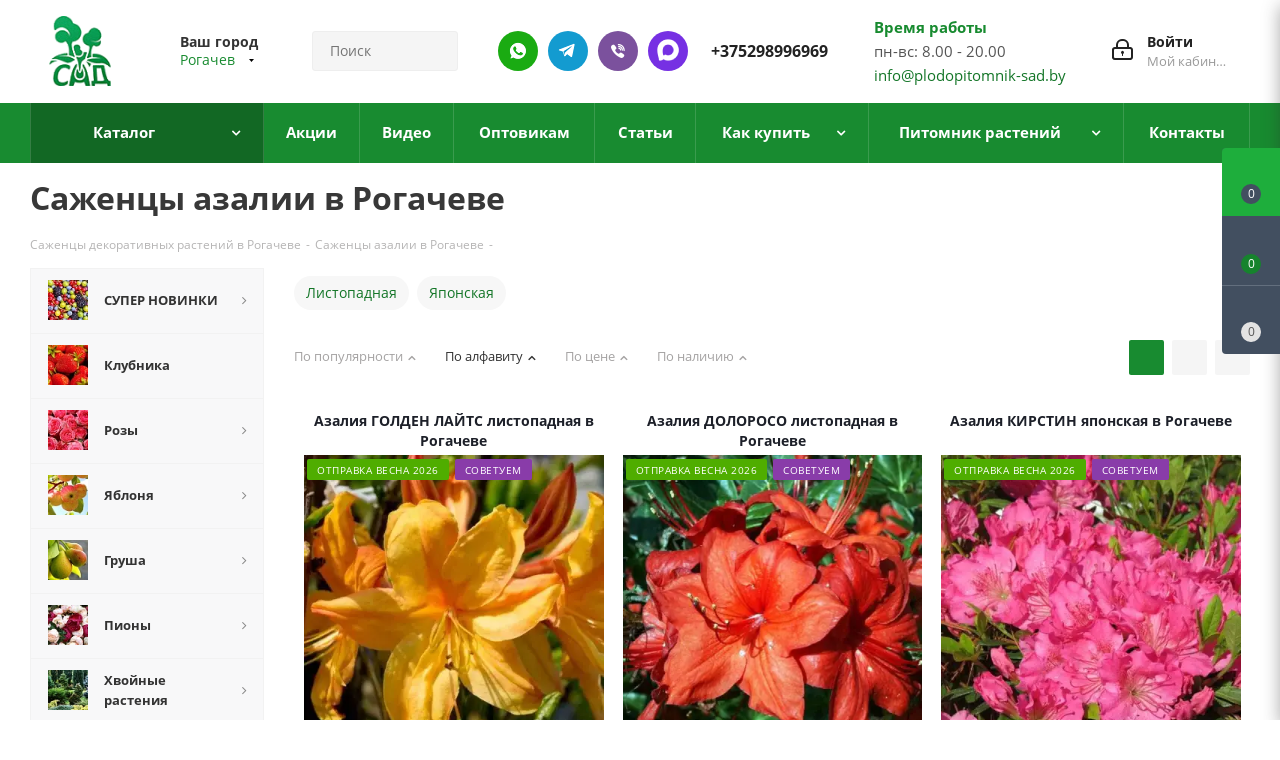

--- FILE ---
content_type: text/html; charset=UTF-8
request_url: https://rogachev.plodopitomnik-sad.by/catalog/dekorativnye-rasteniya/sazhentsy-azalii/
body_size: 88820
content:
<!DOCTYPE html>
<html xmlns="https://www.w3.org/1999/xhtml" xml:lang="ru" lang="ru" >
<head>
    <link rel="preload" href="/bitrix/cache/css/s1/aspro_next/template_22e73ff08866c112a82c68df3cd2f3ad/template_22e73ff08866c112a82c68df3cd2f3ad_v1.css?17683720061164535" as="style">
    <link rel="preload" href="/bitrix/js/main/jquery/jquery-2.2.4.min.js?168976837685578" as="script">
    <link rel="preload" href="/bitrix/js/main/core/core.min.js?1759315665229643" as="script">

	<title>Азалия - Саженцы азалии в Рогачеве, доставка по Беларуси</title>
		<meta name="HandheldFriendly" content="true" />
	<meta name="yes" content="yes" />
	<meta name="apple-mobile-web-app-status-bar-style" content="black" />
	<meta name="SKYPE_TOOLBAR" content="SKYPE_TOOLBAR_PARSER_COMPATIBLE" />
	<meta http-equiv="Content-Type" content="text/html; charset=UTF-8" />
<meta name="description" content="Купить саженцы азалии в Рогачеве. Плодовый питомник &amp;quot;Сад&amp;quot; - ✅ Широкий ассортимент ⭐️ Опт и розница ✈ Доставка почтой." />
<script data-skip-moving="true">(function(w, d, n) {var cl = "bx-core";var ht = d.documentElement;var htc = ht ? ht.className : undefined;if (htc === undefined || htc.indexOf(cl) !== -1){return;}var ua = n.userAgent;if (/(iPad;)|(iPhone;)/i.test(ua)){cl += " bx-ios";}else if (/Windows/i.test(ua)){cl += ' bx-win';}else if (/Macintosh/i.test(ua)){cl += " bx-mac";}else if (/Linux/i.test(ua) && !/Android/i.test(ua)){cl += " bx-linux";}else if (/Android/i.test(ua)){cl += " bx-android";}cl += (/(ipad|iphone|android|mobile|touch)/i.test(ua) ? " bx-touch" : " bx-no-touch");cl += w.devicePixelRatio && w.devicePixelRatio >= 2? " bx-retina": " bx-no-retina";if (/AppleWebKit/.test(ua)){cl += " bx-chrome";}else if (/Opera/.test(ua)){cl += " bx-opera";}else if (/Firefox/.test(ua)){cl += " bx-firefox";}ht.className = htc ? htc + " " + cl : cl;})(window, document, navigator);</script>

<link href="/bitrix/js/ui/fonts/opensans/ui.font.opensans.min.css?16897683772320"  rel="stylesheet" />
<link href="/bitrix/js/main/popup/dist/main.popup.bundle.min.css?175931546228056"  rel="stylesheet" />
<link href="/bitrix/cache/css/s1/aspro_next/page_7375569953697654034462717e33ba9f/page_7375569953697654034462717e33ba9f_v1.css?17593158165030"  rel="stylesheet" />
<link href="/bitrix/cache/css/s1/aspro_next/template_22e73ff08866c112a82c68df3cd2f3ad/template_22e73ff08866c112a82c68df3cd2f3ad_v1.css?17683720061164535"  data-template-style="true" rel="stylesheet" />




<script type="extension/settings" data-extension="currency.currency-core">{"region":"by"}</script>


<meta name="viewport" content="initial-scale=1.0, width=device-width, minimum-scale=1.0, maximum-scale=1.0, user-scalable=no">
<link rel="shortcut icon" href="/favicon.ico?1751977072" type="image/x-icon" />
<link rel="apple-touch-icon" sizes="180x180" href="/upload/CNext/591/5918d957f3607d1edf03a5c8b4a91772.png" />
<link rel="canonical" href="https://rogachev.plodopitomnik-sad.by/catalog/dekorativnye-rasteniya/sazhentsy-azalii/" />
<meta property="og:title" content="Азалия - Саженцы азалии в Рогачеве, доставка по Беларуси" />
<meta property="og:type" content="website" />
<meta property="og:image" content="https://rogachev.plodopitomnik-sad.by:443/upload/CNext/6bf/666939b4f7a4d2e0377b9ec5f19ff9a5.png" />
<link rel="image_src" href="https://rogachev.plodopitomnik-sad.by:443/upload/CNext/6bf/666939b4f7a4d2e0377b9ec5f19ff9a5.png"  />
<meta property="og:url" content="https://rogachev.plodopitomnik-sad.by:443/catalog/dekorativnye-rasteniya/sazhentsy-azalii/" />
<meta property="og:description" content="Купить саженцы азалии в Рогачеве. Плодовый питомник &quot;Сад&quot; - ✅ Широкий ассортимент ⭐️ Опт и розница ✈ Доставка почтой." />

		                                                <link rel="preload" href="/bitrix/js/ui/fonts/opensans/opensans-regular.woff" as="font" type="font/woff2" crossorigin>
        <link rel="preload" href="/bitrix/templates/aspro_next/vendor/fonts/font-awesome/fonts/fontawesome-webfont.woff2" as="font" type="font/woff2" crossorigin>
        <meta name="google-site-verification" content="QL31u5htZm0QILVxKkvAUYkQTuX4Ot7jYpTYmpE8LxM" />
			<meta name="yandex-verification" content="b5fb3ba8323862c4" />
		<meta name="yandex-verification" content="2929d4e32d76720f" />
		<meta name="yandex-verification" content="85c18ccd77b94d4f" />
		<meta name="yandex-verification" content="c3fe182170de8bf2" />
		<meta name="yandex-verification" content="992466e07cebf6c1" />
		<meta name="yandex-verification" content="b5fb3ba8323862c4" />
		<meta name="yandex-verification" content="c3fe182170de8bf2" />
		<meta name="yandex-verification" content="9c89ac6c771c1e5f" />
		<meta name="yandex-verification" content="f15008a84c5ff597" />
<!-- Google tag (gtag.js) -->
                    <!-- Google Tag Manager -->
                <!-- End Google Tag Manager -->
                        

<link rel="icon" type="image/png" href="/favicon-96x96.png" sizes="96x96" />
<link rel="icon" type="image/svg+xml" href="/favicon.svg" />
<link rel="shortcut icon" href="/favicon.ico" />
<link rel="apple-touch-icon" sizes="180x180" href="/apple-touch-icon.png" />
<meta name="apple-mobile-web-app-title" content="MyWebSite" />
<link rel="manifest" href="/site.webmanifest" />

<meta name="google-site-verification" content="r79p7nPK17zkf0dA2WsTQwzDYOZj5YiKRrOV4Fb1RDw" />

<script type="application/ld+json">
{
  "@context": "https://schema.org/", 
  "@type": "Product", 
  "name": "plodopitomnik-sad.by",
  "image": "https://plodopitomnik-sad.by/upload/resize_cache/webp/CNext/104/666939b4f7a4d2e0377b9ec5f19ff9a5.webp",
  "aggregateRating": {
    "@type": "AggregateRating",
    "ratingValue": "4.8",
    "bestRating": "5",
    "worstRating": "1",
    "ratingCount": "868"
  }
}
</script>

<script type="application/ld+json">
{
  "@context": "https://schema.org",
  "@type": "Organization",
  "name": "Крестьянское (фермерское) хозяйство «Сад» Помолейко Александра Владимировича",
  "alternateName": "plodopitomnik-sad.by",
  "url": "https://plodopitomnik-sad.by/",
  "logo": "https://plodopitomnik-sad.by/upload/resize_cache/webp/CNext/104/666939b4f7a4d2e0377b9ec5f19ff9a5.webp",
  "sameAs": "https://www.youtube.com/channel/UCB9JphHq7rV0825ub_oL-fQ"
}
</script>

<script type="application/ld+json">
{
  "@context": "https://schema.org/",
  "@type": "WebSite",
  "name": "plodopitomnik-sad.by",
  "url": "https://plodopitomnik-sad.by/",
  "potentialAction": {
    "@type": "SearchAction",
    "target": "{search_term_string}",
    "query-input": "required name=search_term_string"
  }
}
</script>

<script type="application/ld+json">
{
"@context":"https://schema.org",
"@type":"FAQPage",
"mainEntity":[{
	
	        "@type":"Question",
        "name":"Предоставляете услуги по посадке и уходу за растениями?",
        "acceptedAnswer":{
        "@type":"Answer",
        "text":"Основы посадки растений есть на нашем ютуб-канале https://www.youtube.com/channel/UCB9JphHq7rV0825ub_oL-fQ, если у Вас останутся вопросы, наши специалисты всегда рады помочь."}
	},{
	
	
	 "@type":"Question",
        "name":"Когда лучше сажать растения? Весной? Осенью?",
        "acceptedAnswer":{
        "@type":"Answer",
        "text":"Мы не рекомендуем высаживать косточковые культуры на постоянное место осенью (если в зимний период в Вашем регионе посадки температура опускается ниже -25). Лучше прикопать в теплице, либо в открытый грунт под углом 25 градусов, укрыть белым спанбондом либо другим дышащим материалом, как розы. Помните, что качество и ассортимент посадочного материала осенью в среднем выше."}
	
	
	},{
	
	
	 "@type":"Question",
        "name":"Отличается ли качество растений присланных по почте? (Приходят маленькие саженцы)",
        "acceptedAnswer":{
        "@type":"Answer",
        "text":"Отправляем качественный посадочный материал, не экономим на транспортировке и упаковке. Не высылаем маленькие растения при высадке которых теряется минимум год развития саженца."}
	
	
	},{
	
	 "@type":"Question",
        "name":"Мы нашли в другом магазине саженцы дешевле, почему?",
        "acceptedAnswer":{
        "@type":"Answer",
        "text":"Растения от разных производителей отличаются кардинально. От живое-мертвое до размера, сортности и отсутствии болезней. Наш посадочный материал лучше, чем у любого другого питомника в СНГ, поэтому сравнения некорректны."}
	
	},{
	
	 "@type":"Question",
        "name":"Работаете ли оптом? От какого количества?",
        "acceptedAnswer":{
        "@type":"Answer",
        "text":"Работаем, все вопросы по форме обратной связи, телефонам, почте."}	
	
	},{
	
	 "@type":"Question",
        "name":"Вы продаете саженцы из своего питомника? Или перепродажа?",
        "acceptedAnswer":{
        "@type":"Answer",
        "text":"Продаем растения только своего производства, поэтому отвечаем за качество и сортность любого саженца."}	
	
	}]
}
</script>

</head>
<body class="site_s1 fill_bg_n " id="main">

	<div id="panel"></div>
	
	





				<!--'start_frame_cache_basketitems-component-block'-->												<div id="ajax_basket"></div>
					<!--'end_frame_cache_basketitems-component-block'-->				
			
	<div class="wrapper1  catalog_page basket_fly fly2 basket_fill_DARK side_LEFT catalog_icons_Y banner_auto with_fast_view mheader-v1 header-v3 regions_Y fill_N footer-v1 front-vindex1 mfixed_Y mfixed_view_always title-v3 with_phones">
		                
                		<div class="header_wrap visible-lg visible-md title-v3">
			<header id="header">
				<div class="header-v4 header-wrapper">
	<div class="logo_and_menu-row">
		<div class="logo-row">
			<div class="maxwidth-theme">
				<div class="row">
					<div class="logo-block col-md-2 col-sm-3">
						<div class="logo">
							<a href="/"><img src="/upload/CNext/6bf/666939b4f7a4d2e0377b9ec5f19ff9a5.png" alt="Plodopitomnik" title="Plodopitomnik" /></a>						</div>
					</div>
											<div class="inline-block pull-left">
							<div class="top-description">
								<!--'start_frame_cache_header-regionality-block'-->
			<div class="region_wrapper">
			<div class="city_title">Ваш город</div>
			<div class="js_city_chooser colored" data-event="jqm" data-name="city_chooser_small" data-param-url="%2Fcatalog%2Fdekorativnye-rasteniya%2Fsazhentsy-azalii%2F" data-param-form_id="city_chooser">
				<span>Рогачев</span><span class="arrow"><i></i></span>
			</div>
					</div>
	<!--'end_frame_cache_header-regionality-block'-->							</div>
						</div>
										<div class="col-md-2 col-lg-2 search_wrap">
						<div class="search-block inner-table-block">
							

<style>
    .savva_logger_container {
        font-size: 13px;
        margin-left: 1.2em;
        font-family: 'JetBrains Mono', monospace;
        line-height: 2em;
    }

    .savva_logger_minimize {
        cursor: pointer;
    }

    .savva_logger_wrapper {
        margin: 15px;
        border: 1px dashed black;
        padding-bottom: 15px;
        background-color: #FFF;
        color: #0F4C5C;
        font-weight: 400;
        font-size: 13px;
        font-family: 'JetBrains Mono', monospace;
    }

    .savva_logger_body {
        padding: 0 15px;
    }

    .savva_logger_top {
        display: flex;
        justify-content: space-between;
        align-items: center;
        background-color: #F1FAEE;
        padding: 10px 15px;
        margin-bottom: 15px;

    }

    .savva_logger_arrow {
        position: absolute;
        margin-left: -13px;
        cursor: pointer;
    }

    .savva_logger_string {
        color: #E36414;
    }

    .savva_logger_key {
        color: #0F4C5C;
    }

    .savva_logger_integer {
        color: #9A031E;
        font-weight: bold;
    }

    .savva_logger_float {
        color: #9A031E;
    }

    .savva_logger_null {
        color: #0000FF;
        font-style: italic;
    }

    .savva_logger_bool {
        color: #9A031E;
        font-style: italic;
        font-weight: bold;
    }

    .savva_logger_counter {
        color: #8D99AE;
        }

    .savva_logger_obj_divider {
        opacity: 0.4;
        height: 0;
        border-bottom: none;
        margin-right: 15px;
    }
</style>
                				<div class="search-wrapper">
				<div id="title-search_fixed">
					<form action="/catalog/" class="search">
						<div class="search-input-div">
							<input class="search-input" id="title-search-input_fixed" type="text" name="q" value="" placeholder="Поиск" size="20" maxlength="50" autocomplete="off" />
						</div>
						<div class="search-button-div">
							<button class="btn btn-search" type="submit" name="s" value="Найти"><i class="svg svg-search svg-black"></i></button>
							<span class="close-block inline-search-hide"><span class="svg svg-close close-icons"></span></span>
						</div>
					</form>
				</div>
			</div>
							</div>
					</div>
					<div class="right-icons pull-right">
						<div class="pull-right block-link">
																		</div>
						<div class="pull-right">
							<div class="wrap_icon inner-table-block">
								
		<!--'start_frame_cache_header-auth-block1'-->			<!-- noindex --><a rel="nofollow" title="Мой кабинет" class="personal-link dark-color animate-load" data-event="jqm" data-param-type="auth" data-param-backurl="/catalog/dekorativnye-rasteniya/sazhentsy-azalii/" data-name="auth" href="/personal/"><i class="svg inline big svg-inline-cabinet" aria-hidden="true" title="Мой кабинет"><svg xmlns="http://www.w3.org/2000/svg" width="21" height="21" viewBox="0 0 21 21">
  <defs>
    <style>
      .loccls-1 {
        fill: #222;
        fill-rule: evenodd;
      }
    </style>
  </defs>
  <path data-name="Rounded Rectangle 110" class="loccls-1" d="M1433,132h-15a3,3,0,0,1-3-3v-7a3,3,0,0,1,3-3h1v-2a6,6,0,0,1,6-6h1a6,6,0,0,1,6,6v2h1a3,3,0,0,1,3,3v7A3,3,0,0,1,1433,132Zm-3-15a4,4,0,0,0-4-4h-1a4,4,0,0,0-4,4v2h9v-2Zm4,5a1,1,0,0,0-1-1h-15a1,1,0,0,0-1,1v7a1,1,0,0,0,1,1h15a1,1,0,0,0,1-1v-7Zm-8,3.9v1.6a0.5,0.5,0,1,1-1,0v-1.6A1.5,1.5,0,1,1,1426,125.9Z" transform="translate(-1415 -111)"/>
</svg>
</i><span class="wrap"><span class="name">Войти</span><span class="title">Мой кабинет</span></span></a><!-- /noindex -->		<!--'end_frame_cache_header-auth-block1'-->
								</div>
						</div>
						<div class="pull-right">
								<div class="wrap_icon inner-table-block">
									<div class="time-block">
										<div class="green-text-time">Время работы</div>
										<div>пн-вс: 8.00 - 20.00<br><a href="mailto:info@plodopitomnik-sad.by">info@plodopitomnik-sad.by</a></div>
									</div>
								</div>
							</div>
						                                                    							<div class="pull-right">
								<div class="wrap_icon inner-table-block">
                                                                    <div class="new-block">
                                                                        <a class="des-ico whatsapp" rel="nofollow" href="//wa.me/375298996969"></a>
                                                                        <a class="des-ico telegram" rel="nofollow" href="//t.me/plodopitomniksadby"></a>
                                                                        <a class="des-ico viber" rel="nofollow" href="viber://chat?number=%2B375298996969"></a>
                                                                        <a class="des-ico max" rel="nofollow" href="//max.ru/u/f9LHodD0cOI1SVyevzxT5sT7lvkB0PlrsnXUdiFmBeuYsPmgcHHm3e2x1TI"></a>
                                                                        <div class="phone">
                                                                            <i class="svg svg-phone"></i>
                                                                            <a rel="nofollow" href="tel:+375298996969">+375298996969</a>
                                                                        </div>
                                                                    </div>
                                                                </div>
							</div>
                                                    											</div>
				</div>
			</div>
		</div>	</div>
	<div class="menu-row middle-block bgcolored">
		<div class="maxwidth-theme">
			<div class="row">
				<div class="col-md-12">
					<div class="menu-only">
						<nav class="mega-menu sliced">
								<div class="table-menu">
		<table>
			<tr>
														<td class="menu-item unvisible dropdown catalog wide_menu  active">
						<div class="wrap">
							<a class="dropdown-toggle" href="/catalog/">
								<div>
																		Каталог									<div class="line-wrapper"><span class="line"></span></div>
								</div>
							</a>
															<span class="tail"></span>
								<ul class="dropdown-menu" itemscope itemtype="http://www.schema.org/SiteNavigationElement">
																																							<li itemprop="name" class="dropdown-submenu  has_img">
																								<div class="menu_img"><img src="/upload/resize_cache/iblock/012/60_60_0/1618487732_4_p_fon_yagodi_5.jpg" alt="СУПЕР НОВИНКИ" title="СУПЕР НОВИНКИ" /></div>
																																		<a  itemprop="url" href="/catalog/super-novinki/" title="СУПЕР НОВИНКИ"><span class="name">СУПЕР НОВИНКИ</span><span class="arrow"><i></i></span></a>
																																			<ul class="dropdown-menu toggle_menu">
																																									<li itemprop="name"  class="menu-item   ">
															<a itemprop="url" href="/catalog/super-novinki/komplekt-sazhentsev/" title="Комплект саженцев"><span class="name">Комплект саженцев</span></a>
																													</li>
																																									<li itemprop="name"  class="menu-item   ">
															<a itemprop="url" href="/catalog/super-novinki/plodovye-derevja-v-pitomnike/" title="Плодовые деревья"><span class="name">Плодовые деревья</span></a>
																													</li>
																																									<li itemprop="name"  class="menu-item   ">
															<a itemprop="url" href="/catalog/super-novinki/plodovye-kustarniki-v-pitomnike/" title="Плодовые кустарники"><span class="name">Плодовые кустарники</span></a>
																													</li>
																																									<li itemprop="name"  class="menu-item   ">
															<a itemprop="url" href="/catalog/super-novinki/sazhency-dekorativnyh-rasteniy/" title="Декоративные растения"><span class="name">Декоративные растения</span></a>
																													</li>
																																						</ul>
																					</li>
																																							<li itemprop="name" class="  has_img">
																								<div class="menu_img"><img src="/upload/resize_cache/iblock/be9/4zwa0dv904vr3nkuu2zj8iebaq1ehxh6/60_60_0/1666023589_1_balthazar_club_p_bolshaya_klubnika_oboi_1.jpg" alt="Клубника" title="Клубника" /></div>
																																		<a  itemprop="url" href="/catalog/sazhentsy-klubniki/" title="Клубника"><span class="name">Клубника</span></a>
																					</li>
																																							<li itemprop="name" class="dropdown-submenu  has_img">
																								<div class="menu_img"><img src="/upload/resize_cache/iblock/cea/60_60_0/cveta_roz7.jpg" alt="Розы" title="Розы" /></div>
																																		<a  itemprop="url" href="/catalog/sazhentsy-rozy/" title="Розы"><span class="name">Розы</span><span class="arrow"><i></i></span></a>
																																			<ul class="dropdown-menu toggle_menu">
																																									<li itemprop="name"  class="menu-item   ">
															<a itemprop="url" href="/catalog/sazhentsy-rozy/chayno-gibridnya-roza/" title="Чайно-гибридная роза"><span class="name">Чайно-гибридная роза</span></a>
																													</li>
																																									<li itemprop="name"  class="menu-item   ">
															<a itemprop="url" href="/catalog/sazhentsy-rozy/roza-floribunda/" title="Роза флорибунда"><span class="name">Роза флорибунда</span></a>
																													</li>
																																									<li itemprop="name"  class="menu-item   ">
															<a itemprop="url" href="/catalog/sazhentsy-rozy/roza-pletistaya/" title="Роза плетистая"><span class="name">Роза плетистая</span></a>
																													</li>
																																									<li itemprop="name"  class="menu-item   ">
															<a itemprop="url" href="/catalog/sazhentsy-rozy/roza-sprey/" title="Роза спрей"><span class="name">Роза спрей</span></a>
																													</li>
																																									<li itemprop="name"  class="menu-item   ">
															<a itemprop="url" href="/catalog/sazhentsy-rozy/angliyskaya-roza/" title="Английская роза"><span class="name">Английская роза</span></a>
																													</li>
																																									<li itemprop="name"  class="menu-item   ">
															<a itemprop="url" href="/catalog/sazhentsy-rozy/pochvopokrovnaya-roza/" title="Почвопокровная роза"><span class="name">Почвопокровная роза</span></a>
																													</li>
																																									<li itemprop="name"  class="menu-item   ">
															<a itemprop="url" href="/catalog/sazhentsy-rozy/roza-shrab/" title="Роза шраб"><span class="name">Роза шраб</span></a>
																													</li>
																																									<li itemprop="name"  class="menu-item   ">
															<a itemprop="url" href="/catalog/sazhentsy-rozy/roza-poliantovaya/" title="Роза полиантовая"><span class="name">Роза полиантовая</span></a>
																													</li>
																																									<li itemprop="name"  class="menu-item   ">
															<a itemprop="url" href="/catalog/sazhentsy-rozy/miniatyurnaya-roza/" title="Миниатюрная роза"><span class="name">Миниатюрная роза</span></a>
																													</li>
																																									<li itemprop="name"  class="menu-item   ">
															<a itemprop="url" href="/catalog/sazhentsy-rozy/muskusnaya-roza/" title="Мускусная роза"><span class="name">Мускусная роза</span></a>
																													</li>
																																									<li itemprop="name"  class="menu-item collapsed  ">
															<a itemprop="url" href="/catalog/sazhentsy-rozy/yaponskaya-roza/" title="Японская роза"><span class="name">Японская роза</span></a>
																													</li>
																																									<li itemprop="name"  class="menu-item collapsed  ">
															<a itemprop="url" href="/catalog/sazhentsy-rozy/remontantnye-gibridy/" title="Ремонтантные гибриды"><span class="name">Ремонтантные гибриды</span></a>
																													</li>
																																								<li><span class="colored more_items with_dropdown">Ещё</span></li>
																									</ul>
																					</li>
																																							<li itemprop="name" class="dropdown-submenu  has_img">
																								<div class="menu_img"><img src="/upload/resize_cache/iblock/7ff/p14etmhr1blhnduvxlywe16mvaqj3yxu/60_60_0/yablonya.jpg" alt="Яблоня" title="Яблоня" /></div>
																																		<a  itemprop="url" href="/catalog/sazhentsy-yabloni/" title="Яблоня"><span class="name">Яблоня</span><span class="arrow"><i></i></span></a>
																																			<ul class="dropdown-menu toggle_menu">
																																									<li itemprop="name"  class="menu-item  dropdown-submenu ">
															<a itemprop="url" href="/catalog/sazhentsy-yabloni/yablonya/" title="Яблоня"><span class="name">Яблоня</span></a>
																															<ul class="dropdown-menu">
																																			<li itemprop="name"  class="menu-item ">
																			<a itemprop="url" href="/catalog/sazhentsy-yabloni/yablonya/letnie-sorta-yablon/" title="Летние сорта"><span class="name">Летние сорта</span></a>
																		</li>
																																			<li itemprop="name"  class="menu-item ">
																			<a itemprop="url" href="/catalog/sazhentsy-yabloni/yablonya/osennie-sorta-yablon/" title="Осенние сорта"><span class="name">Осенние сорта</span></a>
																		</li>
																																			<li itemprop="name"  class="menu-item ">
																			<a itemprop="url" href="/catalog/sazhentsy-yabloni/yablonya/zimnie-sorta-yablon/" title="Зимние сорта"><span class="name">Зимние сорта</span></a>
																		</li>
																																	</ul>

																													</li>
																																									<li itemprop="name"  class="menu-item   ">
															<a itemprop="url" href="/catalog/sazhentsy-yabloni/yablonya-kolonnovidnaya/" title="Яблоня колонновидная"><span class="name">Яблоня колонновидная</span></a>
																													</li>
																																									<li itemprop="name"  class="menu-item   ">
															<a itemprop="url" href="/catalog/sazhentsy-yabloni/yablonya-dekorativnaya/" title="Яблоня декоративная"><span class="name">Яблоня декоративная</span></a>
																													</li>
																																									<li itemprop="name"  class="menu-item   ">
															<a itemprop="url" href="/catalog/sazhentsy-yabloni/yablonya-krasnomyasaya/" title="Яблоня красномясая"><span class="name">Яблоня красномясая</span></a>
																													</li>
																																									<li itemprop="name"  class="menu-item   ">
															<a itemprop="url" href="/catalog/sazhentsy-yabloni/yablonya-stelyushchayasya/" title="Яблоня стелющаяся"><span class="name">Яблоня стелющаяся</span></a>
																													</li>
																																						</ul>
																					</li>
																																							<li itemprop="name" class="dropdown-submenu  has_img">
																								<div class="menu_img"><img src="/upload/resize_cache/iblock/290/60_60_0/_min.jpg" alt="Груша" title="Груша" /></div>
																																		<a  itemprop="url" href="/catalog/sazhentsy-grushi/" title="Груша"><span class="name">Груша</span><span class="arrow"><i></i></span></a>
																																			<ul class="dropdown-menu toggle_menu">
																																									<li itemprop="name"  class="menu-item  dropdown-submenu ">
															<a itemprop="url" href="/catalog/sazhentsy-grushi/grusha/" title="Груша "><span class="name">Груша </span></a>
																															<ul class="dropdown-menu">
																																			<li itemprop="name"  class="menu-item ">
																			<a itemprop="url" href="/catalog/sazhentsy-grushi/grusha/letnie-sorta-grush/" title="Летние сорта"><span class="name">Летние сорта</span></a>
																		</li>
																																			<li itemprop="name"  class="menu-item ">
																			<a itemprop="url" href="/catalog/sazhentsy-grushi/grusha/osennie-sorta-grush/" title="Осенние сорта"><span class="name">Осенние сорта</span></a>
																		</li>
																																			<li itemprop="name"  class="menu-item ">
																			<a itemprop="url" href="/catalog/sazhentsy-grushi/grusha/zimnie-sorta-grush/" title="Зимние сорта"><span class="name">Зимние сорта</span></a>
																		</li>
																																	</ul>

																													</li>
																																									<li itemprop="name"  class="menu-item   ">
															<a itemprop="url" href="/catalog/sazhentsy-grushi/grusha-kolonnovidnaya/" title="Груша колонновидная"><span class="name">Груша колонновидная</span></a>
																													</li>
																																									<li itemprop="name"  class="menu-item   ">
															<a itemprop="url" href="/catalog/sazhentsy-grushi/grusha-aziatskaya/" title="Груша азиатская"><span class="name">Груша азиатская</span></a>
																													</li>
																																						</ul>
																					</li>
																																							<li itemprop="name" class="dropdown-submenu  has_img">
																								<div class="menu_img"><img src="/upload/resize_cache/iblock/dba/ed2ighxgpciw5vkrywf1dc0z0u8a3103/60_60_0/piony.jpg" alt="Пионы" title="Пионы" /></div>
																																		<a  itemprop="url" href="/catalog/piony/" title="Пионы"><span class="name">Пионы</span><span class="arrow"><i></i></span></a>
																																			<ul class="dropdown-menu toggle_menu">
																																									<li itemprop="name"  class="menu-item   ">
															<a itemprop="url" href="/catalog/piony/piony-drevovidnye/" title="Пионы древовидные"><span class="name">Пионы древовидные</span></a>
																													</li>
																																									<li itemprop="name"  class="menu-item   ">
															<a itemprop="url" href="/catalog/piony/piony-travyanistye/" title="Пионы травянистые"><span class="name">Пионы травянистые</span></a>
																													</li>
																																									<li itemprop="name"  class="menu-item   ">
															<a itemprop="url" href="/catalog/piony/piony-ito-gibridy/" title="Пионы ИТО-гибриды"><span class="name">Пионы ИТО-гибриды</span></a>
																													</li>
																																						</ul>
																					</li>
																																							<li itemprop="name" class="dropdown-submenu  has_img">
																								<div class="menu_img"><img src="/upload/resize_cache/iblock/acc/60_60_0/khvoynye-rasteniya.jpg" alt="Хвойные растения" title="Хвойные растения" /></div>
																																		<a  itemprop="url" href="/catalog/khvoynye-rasteniya/" title="Хвойные растения"><span class="name">Хвойные растения</span><span class="arrow"><i></i></span></a>
																																			<ul class="dropdown-menu toggle_menu">
																																									<li itemprop="name"  class="menu-item   ">
															<a itemprop="url" href="/catalog/khvoynye-rasteniya/sazhentsy-tui/" title="Туя"><span class="name">Туя</span></a>
																													</li>
																																									<li itemprop="name"  class="menu-item   ">
															<a itemprop="url" href="/catalog/khvoynye-rasteniya/sazhentsy-mozhzhevelnika/" title="Можжевельник"><span class="name">Можжевельник</span></a>
																													</li>
																																									<li itemprop="name"  class="menu-item   ">
															<a itemprop="url" href="/catalog/khvoynye-rasteniya/sazhentsy-kiparisovika/" title="Кипарисовик"><span class="name">Кипарисовик</span></a>
																													</li>
																																									<li itemprop="name"  class="menu-item   ">
															<a itemprop="url" href="/catalog/khvoynye-rasteniya/sazhentsy-eli/" title="Ель"><span class="name">Ель</span></a>
																													</li>
																																									<li itemprop="name"  class="menu-item   ">
															<a itemprop="url" href="/catalog/khvoynye-rasteniya/sazhentsy-sosny/" title="Сосна"><span class="name">Сосна</span></a>
																													</li>
																																									<li itemprop="name"  class="menu-item   ">
															<a itemprop="url" href="/catalog/khvoynye-rasteniya/sazhentsy-pikhty/" title="Пихта"><span class="name">Пихта</span></a>
																													</li>
																																									<li itemprop="name"  class="menu-item   ">
															<a itemprop="url" href="/catalog/khvoynye-rasteniya/sazhentsy-tisa/" title="Тис"><span class="name">Тис</span></a>
																													</li>
																																									<li itemprop="name"  class="menu-item   ">
															<a itemprop="url" href="/catalog/khvoynye-rasteniya/sazhentsy-listvennitsy/" title="Лиственница"><span class="name">Лиственница</span></a>
																													</li>
																																									<li itemprop="name"  class="menu-item   ">
															<a itemprop="url" href="/catalog/khvoynye-rasteniya/sazhentsy-metasekvoyya/" title="Метасеквойя"><span class="name">Метасеквойя</span></a>
																													</li>
																																									<li itemprop="name"  class="menu-item   ">
															<a itemprop="url" href="/catalog/khvoynye-rasteniya/sazhentsy-mikrobioty/" title="Микробиота"><span class="name">Микробиота</span></a>
																													</li>
																																									<li itemprop="name"  class="menu-item collapsed  ">
															<a itemprop="url" href="/catalog/khvoynye-rasteniya/sazhentsy-tuevika/" title="Туевик"><span class="name">Туевик</span></a>
																													</li>
																																								<li><span class="colored more_items with_dropdown">Ещё</span></li>
																									</ul>
																					</li>
																																							<li itemprop="name" class="dropdown-submenu active has_img">
																								<div class="menu_img"><img src="/upload/resize_cache/iblock/e42/60_60_0/list_kust.jpg" alt="Декоративные растения" title="Декоративные растения" /></div>
																																		<a  itemprop="url" href="/catalog/dekorativnye-rasteniya/" title="Декоративные растения"><span class="name">Декоративные растения</span><span class="arrow"><i></i></span></a>
																																			<ul class="dropdown-menu toggle_menu">
																																									<li itemprop="name"  class="menu-item   active">
															<a itemprop="url" href="/catalog/dekorativnye-rasteniya/sazhentsy-azalii/" title="Азалия"><span class="name">Азалия</span></a>
																													</li>
																																									<li itemprop="name"  class="menu-item   ">
															<a itemprop="url" href="/catalog/dekorativnye-rasteniya/sazhentsy-akebiya/" title="Акебия"><span class="name">Акебия</span></a>
																													</li>
																																									<li itemprop="name"  class="menu-item   ">
															<a itemprop="url" href="/catalog/dekorativnye-rasteniya/sazhentsy-andromedy/" title="Андромеда "><span class="name">Андромеда </span></a>
																													</li>
																																									<li itemprop="name"  class="menu-item   ">
															<a itemprop="url" href="/catalog/dekorativnye-rasteniya/sazhentsy-bagryannik/" title="Багрянник"><span class="name">Багрянник</span></a>
																													</li>
																																									<li itemprop="name"  class="menu-item   ">
															<a itemprop="url" href="/catalog/dekorativnye-rasteniya/sazhentsy-barbarisa/" title="Барбарис"><span class="name">Барбарис</span></a>
																													</li>
																																									<li itemprop="name"  class="menu-item   ">
															<a itemprop="url" href="/catalog/dekorativnye-rasteniya/sazhentsy-bereskleta/" title="Бересклет"><span class="name">Бересклет</span></a>
																													</li>
																																									<li itemprop="name"  class="menu-item   ">
															<a itemprop="url" href="/catalog/dekorativnye-rasteniya/sazhentsy-biryuchiny/" title="Бирючина"><span class="name">Бирючина</span></a>
																													</li>
																																									<li itemprop="name"  class="menu-item   ">
															<a itemprop="url" href="/catalog/dekorativnye-rasteniya/sazhentsy-bobovnika/" title="Бобовник"><span class="name">Бобовник</span></a>
																													</li>
																																									<li itemprop="name"  class="menu-item   ">
															<a itemprop="url" href="/catalog/dekorativnye-rasteniya/sazhentsy-buddlei/" title="Буддлея"><span class="name">Буддлея</span></a>
																													</li>
																																									<li itemprop="name"  class="menu-item   ">
															<a itemprop="url" href="/catalog/dekorativnye-rasteniya/sazhentsy-veygely/" title="Вейгела"><span class="name">Вейгела</span></a>
																													</li>
																																									<li itemprop="name"  class="menu-item collapsed  ">
															<a itemprop="url" href="/catalog/dekorativnye-rasteniya/veresk/" title="Вереск"><span class="name">Вереск</span></a>
																													</li>
																																									<li itemprop="name"  class="menu-item collapsed  ">
															<a itemprop="url" href="/catalog/dekorativnye-rasteniya/sazhentsy-vodyaniki/" title="Водяника"><span class="name">Водяника</span></a>
																													</li>
																																									<li itemprop="name"  class="menu-item collapsed  ">
															<a itemprop="url" href="/catalog/dekorativnye-rasteniya/sazhentsy-volcheyagodnika/" title="Волчеягодник"><span class="name">Волчеягодник</span></a>
																													</li>
																																									<li itemprop="name"  class="menu-item collapsed  ">
															<a itemprop="url" href="/catalog/dekorativnye-rasteniya/gaulteriya/" title="Гаультерия"><span class="name">Гаультерия</span></a>
																													</li>
																																									<li itemprop="name"  class="menu-item collapsed  ">
															<a itemprop="url" href="/catalog/dekorativnye-rasteniya/sazhentsy-gibiskusa/" title="Гибискус"><span class="name">Гибискус</span></a>
																													</li>
																																									<li itemprop="name"  class="menu-item collapsed  ">
															<a itemprop="url" href="/catalog/dekorativnye-rasteniya/sazhentsy-glitsinii/" title="Глициния"><span class="name">Глициния</span></a>
																													</li>
																																									<li itemprop="name"  class="menu-item collapsed  ">
															<a itemprop="url" href="/catalog/dekorativnye-rasteniya/sazhentsy-gortenzii/" title="Гортензия"><span class="name">Гортензия</span></a>
																													</li>
																																									<li itemprop="name"  class="menu-item collapsed  ">
															<a itemprop="url" href="/catalog/dekorativnye-rasteniya/sazhentsy-devichego-vinograda/" title="Девичий виноград"><span class="name">Девичий виноград</span></a>
																													</li>
																																									<li itemprop="name"  class="menu-item collapsed  ">
															<a itemprop="url" href="/catalog/dekorativnye-rasteniya/sazhentsy-deytsii/" title="Дейция"><span class="name">Дейция</span></a>
																													</li>
																																									<li itemprop="name"  class="menu-item collapsed  ">
															<a itemprop="url" href="/catalog/dekorativnye-rasteniya/sazhentsy-derena/" title="Дерен"><span class="name">Дерен</span></a>
																													</li>
																																									<li itemprop="name"  class="menu-item collapsed  ">
															<a itemprop="url" href="/catalog/dekorativnye-rasteniya/sazhentsy-chubushnika/" title="Жасмин"><span class="name">Жасмин</span></a>
																													</li>
																																									<li itemprop="name"  class="menu-item collapsed  ">
															<a itemprop="url" href="/catalog/dekorativnye-rasteniya/sazhentsy-zhimolosti-dekorativnoy/" title="Жимолость"><span class="name">Жимолость</span></a>
																													</li>
																																									<li itemprop="name"  class="menu-item collapsed  ">
															<a itemprop="url" href="/catalog/dekorativnye-rasteniya/kalina-dekorativnaya/" title="Калина декоративная"><span class="name">Калина декоративная</span></a>
																													</li>
																																									<li itemprop="name"  class="menu-item collapsed  ">
															<a itemprop="url" href="/catalog/dekorativnye-rasteniya/sazhentsy-kalmii/" title="Кальмия"><span class="name">Кальмия</span></a>
																													</li>
																																									<li itemprop="name"  class="menu-item collapsed  ">
															<a itemprop="url" href="/catalog/dekorativnye-rasteniya/sazhentsy-kamelii/" title="Камелия"><span class="name">Камелия</span></a>
																													</li>
																																									<li itemprop="name"  class="menu-item collapsed  ">
															<a itemprop="url" href="/catalog/dekorativnye-rasteniya/sazhentsy-kariopteris/" title="Кариоптерис"><span class="name">Кариоптерис</span></a>
																													</li>
																																									<li itemprop="name"  class="menu-item collapsed  ">
															<a itemprop="url" href="/catalog/dekorativnye-rasteniya/sazhentsy-kerrii/" title="Керрия"><span class="name">Керрия</span></a>
																													</li>
																																									<li itemprop="name"  class="menu-item collapsed  ">
															<a itemprop="url" href="/catalog/dekorativnye-rasteniya/sazhentsy-kizila-dekorativnogo/" title="Кизил"><span class="name">Кизил</span></a>
																													</li>
																																									<li itemprop="name"  class="menu-item collapsed  ">
															<a itemprop="url" href="/catalog/dekorativnye-rasteniya/sazhentsy-kizilnika/" title="Кизильник"><span class="name">Кизильник</span></a>
																													</li>
																																									<li itemprop="name"  class="menu-item collapsed  ">
															<a itemprop="url" href="/catalog/dekorativnye-rasteniya/sazhentsy-klematisov/" title="Клематис"><span class="name">Клематис</span></a>
																													</li>
																																									<li itemprop="name"  class="menu-item collapsed  ">
															<a itemprop="url" href="/catalog/dekorativnye-rasteniya/sazhentsy-kolkvitsii/" title="Кольквиция"><span class="name">Кольквиция</span></a>
																													</li>
																																									<li itemprop="name"  class="menu-item collapsed  ">
															<a itemprop="url" href="/catalog/dekorativnye-rasteniya/sazhentsy-krasivoplodnika/" title="Красивоплодник"><span class="name">Красивоплодник</span></a>
																													</li>
																																									<li itemprop="name"  class="menu-item collapsed  ">
															<a itemprop="url" href="/catalog/dekorativnye-rasteniya/sazhentsy-lavandy/" title="Лаванда "><span class="name">Лаванда </span></a>
																													</li>
																																									<li itemprop="name"  class="menu-item collapsed  ">
															<a itemprop="url" href="/catalog/dekorativnye-rasteniya/sazhentsy-lapchatki/" title="Лапчатка"><span class="name">Лапчатка</span></a>
																													</li>
																																									<li itemprop="name"  class="menu-item collapsed  ">
															<a itemprop="url" href="/catalog/dekorativnye-rasteniya/sazhentsy-lokha/" title="Лох"><span class="name">Лох</span></a>
																													</li>
																																									<li itemprop="name"  class="menu-item collapsed  ">
															<a itemprop="url" href="/catalog/dekorativnye-rasteniya/sazhentsy-magnolii/" title="Магнолия"><span class="name">Магнолия</span></a>
																													</li>
																																									<li itemprop="name"  class="menu-item collapsed  ">
															<a itemprop="url" href="/catalog/dekorativnye-rasteniya/sazhentsy-pirakanty/" title="Пираканта"><span class="name">Пираканта</span></a>
																													</li>
																																									<li itemprop="name"  class="menu-item collapsed  ">
															<a itemprop="url" href="/catalog/dekorativnye-rasteniya/sazhentsy-puzyreplodnika/" title="Пузыреплодник"><span class="name">Пузыреплодник</span></a>
																													</li>
																																									<li itemprop="name"  class="menu-item collapsed  ">
															<a itemprop="url" href="/catalog/dekorativnye-rasteniya/sazhentsy-rakitnik/" title="Ракитник"><span class="name">Ракитник</span></a>
																													</li>
																																									<li itemprop="name"  class="menu-item collapsed  ">
															<a itemprop="url" href="/catalog/dekorativnye-rasteniya/sazhentsy-rododendrona/" title="Рододендрон"><span class="name">Рододендрон</span></a>
																													</li>
																																									<li itemprop="name"  class="menu-item collapsed  ">
															<a itemprop="url" href="/catalog/dekorativnye-rasteniya/sazhentsy-ryabinnika/" title="Рябинник"><span class="name">Рябинник</span></a>
																													</li>
																																									<li itemprop="name"  class="menu-item collapsed  ">
															<a itemprop="url" href="/catalog/dekorativnye-rasteniya/sazhentsy-samshita/" title="Самшит"><span class="name">Самшит</span></a>
																													</li>
																																									<li itemprop="name"  class="menu-item collapsed  ">
															<a itemprop="url" href="/catalog/dekorativnye-rasteniya/sazhentsy-sireni/" title="Сирень "><span class="name">Сирень </span></a>
																													</li>
																																									<li itemprop="name"  class="menu-item collapsed  ">
															<a itemprop="url" href="/catalog/dekorativnye-rasteniya/sazhentsy-skumpiya/" title="Скумпия"><span class="name">Скумпия</span></a>
																													</li>
																																									<li itemprop="name"  class="menu-item collapsed  ">
															<a itemprop="url" href="/catalog/dekorativnye-rasteniya/sazhentsy-snezhnoyagodnika/" title="Снежноягодник"><span class="name">Снежноягодник</span></a>
																													</li>
																																									<li itemprop="name"  class="menu-item collapsed  ">
															<a itemprop="url" href="/catalog/dekorativnye-rasteniya/sazhentsy-spirei/" title="Спирея"><span class="name">Спирея</span></a>
																													</li>
																																									<li itemprop="name"  class="menu-item collapsed  ">
															<a itemprop="url" href="/catalog/dekorativnye-rasteniya/sazhentsy-stefanandry/" title="Стефанандра"><span class="name">Стефанандра</span></a>
																													</li>
																																									<li itemprop="name"  class="menu-item collapsed  ">
															<a itemprop="url" href="/catalog/dekorativnye-rasteniya/sazhentsy-sumakha/" title="Сумах"><span class="name">Сумах</span></a>
																													</li>
																																									<li itemprop="name"  class="menu-item collapsed  ">
															<a itemprop="url" href="/catalog/dekorativnye-rasteniya/sazhentsy-tamariksa/" title="Тамарикс"><span class="name">Тамарикс</span></a>
																													</li>
																																									<li itemprop="name"  class="menu-item collapsed  ">
															<a itemprop="url" href="/catalog/dekorativnye-rasteniya/sazhentsy-fallopii/" title="Фаллопия"><span class="name">Фаллопия</span></a>
																													</li>
																																									<li itemprop="name"  class="menu-item collapsed  ">
															<a itemprop="url" href="/catalog/dekorativnye-rasteniya/sazhentsy-forzitsii/" title="Форзиция"><span class="name">Форзиция</span></a>
																													</li>
																																									<li itemprop="name"  class="menu-item collapsed  ">
															<a itemprop="url" href="/catalog/dekorativnye-rasteniya/sazhentsy-tsertsis/" title="Церцис"><span class="name">Церцис</span></a>
																													</li>
																																									<li itemprop="name"  class="menu-item collapsed  ">
															<a itemprop="url" href="/catalog/dekorativnye-rasteniya/sazhentsy-cheremukhi/" title="Черемуха"><span class="name">Черемуха</span></a>
																													</li>
																																									<li itemprop="name"  class="menu-item collapsed  ">
															<a itemprop="url" href="/catalog/dekorativnye-rasteniya/sazhentsy-ekzokhordy/" title="Экзохорда"><span class="name">Экзохорда</span></a>
																													</li>
																																								<li><span class="colored more_items with_dropdown">Ещё</span></li>
																									</ul>
																					</li>
																																							<li itemprop="name" class="dropdown-submenu  has_img">
																								<div class="menu_img"><img src="/upload/resize_cache/iblock/39e/lupk7mrrwy2o2vx8y8pryqome15v1z5m/60_60_0/Mnogoletnie-rasteniya.jpg" alt="Многолетние растения" title="Многолетние растения" /></div>
																																		<a  itemprop="url" href="/catalog/sazhentsy-mnogoletnih-rasteniy/" title="Многолетние растения"><span class="name">Многолетние растения</span><span class="arrow"><i></i></span></a>
																																			<ul class="dropdown-menu toggle_menu">
																																									<li itemprop="name"  class="menu-item   ">
															<a itemprop="url" href="/catalog/sazhentsy-mnogoletnih-rasteniy/travyanistye/" title="Травы"><span class="name">Травы</span></a>
																													</li>
																																									<li itemprop="name"  class="menu-item   ">
															<a itemprop="url" href="/catalog/sazhentsy-mnogoletnih-rasteniy/zlakovye/" title="Злаки"><span class="name">Злаки</span></a>
																													</li>
																																									<li itemprop="name"  class="menu-item   ">
															<a itemprop="url" href="/catalog/sazhentsy-mnogoletnih-rasteniy/sukkulenty/" title="Суккуленты"><span class="name">Суккуленты</span></a>
																													</li>
																																						</ul>
																					</li>
																																							<li itemprop="name" class="dropdown-submenu  has_img">
																								<div class="menu_img"><img src="/upload/resize_cache/iblock/4d4/gbdhci8u7i1tti37g5c16gjh2l9gqiwh/60_60_0/listvennye-derevya.jpg" alt="Лиственные деревья" title="Лиственные деревья" /></div>
																																		<a  itemprop="url" href="/catalog/listvennye-derevya/" title="Лиственные деревья"><span class="name">Лиственные деревья</span><span class="arrow"><i></i></span></a>
																																			<ul class="dropdown-menu toggle_menu">
																																									<li itemprop="name"  class="menu-item   ">
															<a itemprop="url" href="/catalog/listvennye-derevya/sazhentsy-berezy/" title="Береза"><span class="name">Береза</span></a>
																													</li>
																																									<li itemprop="name"  class="menu-item   ">
															<a itemprop="url" href="/catalog/listvennye-derevya/sazhentsy-buka/" title="Бук"><span class="name">Бук</span></a>
																													</li>
																																									<li itemprop="name"  class="menu-item   ">
															<a itemprop="url" href="/catalog/listvennye-derevya/sazhentsy-graba/" title="Граб"><span class="name">Граб</span></a>
																													</li>
																																									<li itemprop="name"  class="menu-item   ">
															<a itemprop="url" href="/catalog/listvennye-derevya/sazhentsy-duba/" title="Дуб"><span class="name">Дуб</span></a>
																													</li>
																																									<li itemprop="name"  class="menu-item   ">
															<a itemprop="url" href="/catalog/listvennye-derevya/sazhentsy-ivy/" title="Ива"><span class="name">Ива</span></a>
																													</li>
																																									<li itemprop="name"  class="menu-item   ">
															<a itemprop="url" href="/catalog/listvennye-derevya/sazhentsy-klena/" title="Клен"><span class="name">Клен</span></a>
																													</li>
																																									<li itemprop="name"  class="menu-item   ">
															<a itemprop="url" href="/catalog/listvennye-derevya/sazhentsy-lipy/" title="Липа"><span class="name">Липа</span></a>
																													</li>
																																									<li itemprop="name"  class="menu-item   ">
															<a itemprop="url" href="/catalog/listvennye-derevya/sazhentsy-vyaza/" title="Вяз"><span class="name">Вяз</span></a>
																													</li>
																																									<li itemprop="name"  class="menu-item   ">
															<a itemprop="url" href="/catalog/listvennye-derevya/sazhentsy-liriodendrona/" title="Лириодендрон "><span class="name">Лириодендрон </span></a>
																													</li>
																																									<li itemprop="name"  class="menu-item   ">
															<a itemprop="url" href="/catalog/listvennye-derevya/sazhentsy-ginkgo-biloba/" title="Гинкго билоба"><span class="name">Гинкго билоба</span></a>
																													</li>
																																									<li itemprop="name"  class="menu-item collapsed  ">
															<a itemprop="url" href="/catalog/listvennye-derevya/katalpa/" title="Катальпа"><span class="name">Катальпа</span></a>
																													</li>
																																									<li itemprop="name"  class="menu-item collapsed  ">
															<a itemprop="url" href="/catalog/listvennye-derevya/pavloniya/" title="Павловния"><span class="name">Павловния</span></a>
																													</li>
																																								<li><span class="colored more_items with_dropdown">Ещё</span></li>
																									</ul>
																					</li>
																																							<li itemprop="name" class="dropdown-submenu  has_img">
																								<div class="menu_img"><img src="/upload/resize_cache/iblock/272/m0repe8f37c27aojrzet0ffv8zzfkz7j/60_60_0/malina3.jpg" alt="Малина" title="Малина" /></div>
																																		<a  itemprop="url" href="/catalog/sazhentsy-maliny/" title="Малина"><span class="name">Малина</span><span class="arrow"><i></i></span></a>
																																			<ul class="dropdown-menu toggle_menu">
																																									<li itemprop="name"  class="menu-item   ">
															<a itemprop="url" href="/catalog/sazhentsy-maliny/malina-letnyaya/" title="Малина летняя"><span class="name">Малина летняя</span></a>
																													</li>
																																									<li itemprop="name"  class="menu-item   ">
															<a itemprop="url" href="/catalog/sazhentsy-maliny/malina-remontantnaya/" title="Малина ремонтантная"><span class="name">Малина ремонтантная</span></a>
																													</li>
																																									<li itemprop="name"  class="menu-item   ">
															<a itemprop="url" href="/catalog/sazhentsy-maliny/malinovoe-derevo/" title="Малиновое дерево"><span class="name">Малиновое дерево</span></a>
																													</li>
																																									<li itemprop="name"  class="menu-item   ">
															<a itemprop="url" href="/catalog/sazhentsy-maliny/malina-zhyeltaya/" title="Малина жёлтая"><span class="name">Малина жёлтая</span></a>
																													</li>
																																									<li itemprop="name"  class="menu-item   ">
															<a itemprop="url" href="/catalog/sazhentsy-maliny/malina-chernaya/" title="Малина черная"><span class="name">Малина черная</span></a>
																													</li>
																																									<li itemprop="name"  class="menu-item   ">
															<a itemprop="url" href="/catalog/sazhentsy-maliny/malina-rozolistnaya/" title="Малина розолистная"><span class="name">Малина розолистная</span></a>
																													</li>
																																						</ul>
																					</li>
																																							<li itemprop="name" class="dropdown-submenu  has_img">
																								<div class="menu_img"><img src="/upload/resize_cache/iblock/5f8/60_60_0/_min.jpg" alt="Ежевика" title="Ежевика" /></div>
																																		<a  itemprop="url" href="/catalog/sazhentsy-ezheviki/" title="Ежевика"><span class="name">Ежевика</span><span class="arrow"><i></i></span></a>
																																			<ul class="dropdown-menu toggle_menu">
																																									<li itemprop="name"  class="menu-item   ">
															<a itemprop="url" href="/catalog/sazhentsy-ezheviki/ezhevika/" title="Ежевика "><span class="name">Ежевика </span></a>
																													</li>
																																									<li itemprop="name"  class="menu-item   ">
															<a itemprop="url" href="/catalog/sazhentsy-ezheviki/ezhevika-besshipnay/" title="Ежевика бесшипная"><span class="name">Ежевика бесшипная</span></a>
																													</li>
																																									<li itemprop="name"  class="menu-item   ">
															<a itemprop="url" href="/catalog/sazhentsy-ezheviki/ezhevika-remontantnaya/" title="Ежевика ремонтантная"><span class="name">Ежевика ремонтантная</span></a>
																													</li>
																																									<li itemprop="name"  class="menu-item   ">
															<a itemprop="url" href="/catalog/sazhentsy-ezheviki/ezhemalina/" title="Ежемалина"><span class="name">Ежемалина</span></a>
																													</li>
																																						</ul>
																					</li>
																																							<li itemprop="name" class="dropdown-submenu  has_img">
																								<div class="menu_img"><img src="/upload/resize_cache/iblock/c28/60_60_0/_-_2_.jpg" alt="Смородина " title="Смородина " /></div>
																																		<a  itemprop="url" href="/catalog/sazhentsy-smorodiny/" title="Смородина "><span class="name">Смородина </span><span class="arrow"><i></i></span></a>
																																			<ul class="dropdown-menu toggle_menu">
																																									<li itemprop="name"  class="menu-item   ">
															<a itemprop="url" href="/catalog/sazhentsy-smorodiny/smorodina-chyernaya/" title="Смородина чёрная"><span class="name">Смородина чёрная</span></a>
																													</li>
																																									<li itemprop="name"  class="menu-item   ">
															<a itemprop="url" href="/catalog/sazhentsy-smorodiny/smorodina-krasnaya/" title="Смородина красная"><span class="name">Смородина красная</span></a>
																													</li>
																																									<li itemprop="name"  class="menu-item   ">
															<a itemprop="url" href="/catalog/sazhentsy-smorodiny/smorodina-belaya/" title="Смородина белая"><span class="name">Смородина белая</span></a>
																													</li>
																																									<li itemprop="name"  class="menu-item   ">
															<a itemprop="url" href="/catalog/sazhentsy-smorodiny/smorodina-zelenoplodnaya/" title="Смородина зеленоплодная"><span class="name">Смородина зеленоплодная</span></a>
																													</li>
																																									<li itemprop="name"  class="menu-item   ">
															<a itemprop="url" href="/catalog/sazhentsy-smorodiny/smorodina-zolotistaya-v-pitomnike/" title="Смородина золотистая"><span class="name">Смородина золотистая</span></a>
																													</li>
																																									<li itemprop="name"  class="menu-item   ">
															<a itemprop="url" href="/catalog/sazhentsy-smorodiny/smorodina-alpiyskaya/" title="Смородина альпийская"><span class="name">Смородина альпийская</span></a>
																													</li>
																																									<li itemprop="name"  class="menu-item   ">
															<a itemprop="url" href="/catalog/sazhentsy-smorodiny/smorodina-krovavo-krasnaya/" title="Смородина кроваво-красная"><span class="name">Смородина кроваво-красная</span></a>
																													</li>
																																						</ul>
																					</li>
																																							<li itemprop="name" class="  has_img">
																								<div class="menu_img"><img src="/upload/resize_cache/iblock/010/kwnditma7xpd2jbdfivbqhaqf89bni64/60_60_0/56ee66dfde689a29e88e39f67b69bf53_cropped_666x559.jpg" alt="Крыжовник " title="Крыжовник " /></div>
																																		<a  itemprop="url" href="/catalog/sazhentsy-kryzhovnika/" title="Крыжовник "><span class="name">Крыжовник </span></a>
																					</li>
																																							<li itemprop="name" class="dropdown-submenu  has_img">
																								<div class="menu_img"><img src="/upload/resize_cache/iblock/1ed/60_60_0/_min.jpg" alt="Голубика" title="Голубика" /></div>
																																		<a  itemprop="url" href="/catalog/sazhentsy-golubiki/" title="Голубика"><span class="name">Голубика</span><span class="arrow"><i></i></span></a>
																																			<ul class="dropdown-menu toggle_menu">
																																									<li itemprop="name"  class="menu-item   ">
															<a itemprop="url" href="/catalog/sazhentsy-golubiki/pozdnie-sorta-golubiki/" title="Поздние сорта"><span class="name">Поздние сорта</span></a>
																													</li>
																																									<li itemprop="name"  class="menu-item   ">
															<a itemprop="url" href="/catalog/sazhentsy-golubiki/vysokoroslye-sorta-golubiki/" title="Высокорослые сорта "><span class="name">Высокорослые сорта </span></a>
																													</li>
																																									<li itemprop="name"  class="menu-item   ">
															<a itemprop="url" href="/catalog/sazhentsy-golubiki/nizkoroslye-sorta-golubiki/" title="Низкорослые сорта "><span class="name">Низкорослые сорта </span></a>
																													</li>
																																						</ul>
																					</li>
																																							<li itemprop="name" class="  has_img">
																								<div class="menu_img"><img src="/upload/resize_cache/iblock/cbf/exwnuyblh6u5bhde7r7jbaur9vjtxcg2/60_60_0/paste24.jpg" alt="Клюква" title="Клюква" /></div>
																																		<a  itemprop="url" href="/catalog/sazhentsy-klyukvy/" title="Клюква"><span class="name">Клюква</span></a>
																					</li>
																																							<li itemprop="name" class="  has_img">
																								<div class="menu_img"><img src="/upload/resize_cache/iblock/3b7/np0ks11zf014ebfebw5pwappwb6w0m6g/60_60_0/brusnika.jpg" alt="Брусника" title="Брусника" /></div>
																																		<a  itemprop="url" href="/catalog/brusnika/" title="Брусника"><span class="name">Брусника</span></a>
																					</li>
																																							<li itemprop="name" class="  has_img">
																								<div class="menu_img"><img src="/upload/resize_cache/iblock/13f/h0hha94yl5lq0p4aslya47pm8xft075y/60_60_0/knyazhenika.jpg" alt="Княженика" title="Княженика" /></div>
																																		<a  itemprop="url" href="/catalog/sazhentsy-knyazheniki/" title="Княженика"><span class="name">Княженика</span></a>
																					</li>
																																							<li itemprop="name" class="  has_img">
																								<div class="menu_img"><img src="/upload/resize_cache/iblock/c2b/60_60_0/_min.jpg" alt="Виноград" title="Виноград" /></div>
																																		<a  itemprop="url" href="/catalog/sazhentsy-vinograda/" title="Виноград"><span class="name">Виноград</span></a>
																					</li>
																																							<li itemprop="name" class="dropdown-submenu  has_img">
																								<div class="menu_img"><img src="/upload/resize_cache/iblock/197/b4f2nfero806casjji3vysuriesx1760/60_60_0/AAAcw9ERts4x2KpegTOtj_bumgKR3oGVmPM70Lb82ZAm4C0scoVisHdLyrWzJxfksyRzcov_xEJVEA4Ex8NDu747KA.jpg" alt="Слива" title="Слива" /></div>
																																		<a  itemprop="url" href="/catalog/sazhentsy-slivy/" title="Слива"><span class="name">Слива</span><span class="arrow"><i></i></span></a>
																																			<ul class="dropdown-menu toggle_menu">
																																									<li itemprop="name"  class="menu-item   ">
															<a itemprop="url" href="/catalog/sazhentsy-slivy/sliva/" title="Слива"><span class="name">Слива</span></a>
																													</li>
																																									<li itemprop="name"  class="menu-item   ">
															<a itemprop="url" href="/catalog/sazhentsy-slivy/sliva-kolonnovidnaya/" title="Слива колонновидная"><span class="name">Слива колонновидная</span></a>
																													</li>
																																									<li itemprop="name"  class="menu-item   ">
															<a itemprop="url" href="/catalog/sazhentsy-slivy/sliva-dekorativnaya/" title="Слива декоративная"><span class="name">Слива декоративная</span></a>
																													</li>
																																						</ul>
																					</li>
																																							<li itemprop="name" class="dropdown-submenu  has_img">
																								<div class="menu_img"><img src="/upload/resize_cache/iblock/092/60_60_0/_min.jpg" alt="Вишня" title="Вишня" /></div>
																																		<a  itemprop="url" href="/catalog/sazhentsy-vishni/" title="Вишня"><span class="name">Вишня</span><span class="arrow"><i></i></span></a>
																																			<ul class="dropdown-menu toggle_menu">
																																									<li itemprop="name"  class="menu-item   ">
															<a itemprop="url" href="/catalog/sazhentsy-vishni/vishnya/" title="Вишня"><span class="name">Вишня</span></a>
																													</li>
																																									<li itemprop="name"  class="menu-item   ">
															<a itemprop="url" href="/catalog/sazhentsy-vishni/vishnya-kustovaya/" title="Вишня кустовая"><span class="name">Вишня кустовая</span></a>
																													</li>
																																									<li itemprop="name"  class="menu-item   ">
															<a itemprop="url" href="/catalog/sazhentsy-vishni/vishnya-dekorativnaya/" title="Вишня декоративная"><span class="name">Вишня декоративная</span></a>
																													</li>
																																									<li itemprop="name"  class="menu-item   ">
															<a itemprop="url" href="/catalog/sazhentsy-vishni/vishnya-kolonnovidnaya/" title="Вишня колонновидная"><span class="name">Вишня колонновидная</span></a>
																													</li>
																																									<li itemprop="name"  class="menu-item   ">
															<a itemprop="url" href="/catalog/sazhentsy-vishni/vishnya-voylochnaya/" title="Вишня войлочная"><span class="name">Вишня войлочная</span></a>
																													</li>
																																						</ul>
																					</li>
																																							<li itemprop="name" class="dropdown-submenu  has_img">
																								<div class="menu_img"><img src="/upload/resize_cache/iblock/82d/d6nmsw6xho1refmkjrk1mv7gr6n97el7/60_60_0/chereshnya.png" alt="Черешня" title="Черешня" /></div>
																																		<a  itemprop="url" href="/catalog/sazhentsy-chereshni/" title="Черешня"><span class="name">Черешня</span><span class="arrow"><i></i></span></a>
																																			<ul class="dropdown-menu toggle_menu">
																																									<li itemprop="name"  class="menu-item   ">
															<a itemprop="url" href="/catalog/sazhentsy-chereshni/chereshnya/" title="Черешня"><span class="name">Черешня</span></a>
																													</li>
																																									<li itemprop="name"  class="menu-item   ">
															<a itemprop="url" href="/catalog/sazhentsy-chereshni/chereshnya-kolonnovidnaya/" title="Черешня колонновидная"><span class="name">Черешня колонновидная</span></a>
																													</li>
																																						</ul>
																					</li>
																																							<li itemprop="name" class="  has_img">
																								<div class="menu_img"><img src="/upload/resize_cache/iblock/033/ot6tffz84by5p7hg2i5uwqqponcbku8a/60_60_0/14905.jpg" alt="Дюк (черевишня)" title="Дюк (черевишня)" /></div>
																																		<a  itemprop="url" href="/catalog/sazhentsy-dyka-cherevishni/" title="Дюк (черевишня)"><span class="name">Дюк (черевишня)</span></a>
																					</li>
																																							<li itemprop="name" class="dropdown-submenu  has_img">
																								<div class="menu_img"><img src="/upload/resize_cache/iblock/e64/60_60_0/_min.jpg" alt="Абрикос" title="Абрикос" /></div>
																																		<a  itemprop="url" href="/catalog/sazhentsy-abrikosa/" title="Абрикос"><span class="name">Абрикос</span><span class="arrow"><i></i></span></a>
																																			<ul class="dropdown-menu toggle_menu">
																																									<li itemprop="name"  class="menu-item   ">
															<a itemprop="url" href="/catalog/sazhentsy-abrikosa/abrikos-sazhentsy/" title="Абрикос "><span class="name">Абрикос </span></a>
																													</li>
																																									<li itemprop="name"  class="menu-item   ">
															<a itemprop="url" href="/catalog/sazhentsy-abrikosa/abrikos-kolonnovidnyy/" title="Абрикос колонновидный"><span class="name">Абрикос колонновидный</span></a>
																													</li>
																																						</ul>
																					</li>
																																							<li itemprop="name" class="dropdown-submenu  has_img">
																								<div class="menu_img"><img src="/upload/resize_cache/iblock/5da/4hogsf3u80k7y4rq1t2mvbbximcakhcc/60_60_0/persik_polza_lechebnye_svojstva_sostav_pishchevaya_cennost_sushenyh_persikov.jpg" alt="Персик" title="Персик" /></div>
																																		<a  itemprop="url" href="/catalog/sazhentsy-persika/" title="Персик"><span class="name">Персик</span><span class="arrow"><i></i></span></a>
																																			<ul class="dropdown-menu toggle_menu">
																																									<li itemprop="name"  class="menu-item   ">
															<a itemprop="url" href="/catalog/sazhentsy-persika/persik/" title="Персик"><span class="name">Персик</span></a>
																													</li>
																																									<li itemprop="name"  class="menu-item   ">
															<a itemprop="url" href="/catalog/sazhentsy-persika/persik-kolonovidnyy/" title="Персик колоновидный"><span class="name">Персик колоновидный</span></a>
																													</li>
																																						</ul>
																					</li>
																																							<li itemprop="name" class="  has_img">
																								<div class="menu_img"><img src="/upload/resize_cache/iblock/db7/60_60_0/_min.jpg" alt="Нектарин" title="Нектарин" /></div>
																																		<a  itemprop="url" href="/catalog/sazhentsy-nektarina/" title="Нектарин"><span class="name">Нектарин</span></a>
																					</li>
																																							<li itemprop="name" class="  has_img">
																								<div class="menu_img"><img src="/upload/resize_cache/iblock/b5b/ryvmuvnglq357j3qbfrs8qci1tgrqj8q/60_60_0/inzhir.jpg" alt="Инжир" title="Инжир" /></div>
																																		<a  itemprop="url" href="/catalog/inzhir/" title="Инжир"><span class="name">Инжир</span></a>
																					</li>
																																							<li itemprop="name" class="dropdown-submenu  has_img">
																								<div class="menu_img"><img src="/upload/resize_cache/iblock/340/70hq0xmb9wqtwu26pgefn7gdgaxrevoy/60_60_0/e998656dd8197defe60c1b531d.jpg" alt="Орехи" title="Орехи" /></div>
																																		<a  itemprop="url" href="/catalog/orekhi/" title="Орехи"><span class="name">Орехи</span><span class="arrow"><i></i></span></a>
																																			<ul class="dropdown-menu toggle_menu">
																																									<li itemprop="name"  class="menu-item   ">
															<a itemprop="url" href="/catalog/orekhi/sazhentsy-gretskogo-orekha/" title="Грецкий орех"><span class="name">Грецкий орех</span></a>
																													</li>
																																									<li itemprop="name"  class="menu-item   ">
															<a itemprop="url" href="/catalog/orekhi/sazhentsy-funduka/" title="Фундук"><span class="name">Фундук</span></a>
																													</li>
																																									<li itemprop="name"  class="menu-item   ">
															<a itemprop="url" href="/catalog/orekhi/manchzhurskiy-orekh/" title="Маньчжурский орех "><span class="name">Маньчжурский орех </span></a>
																													</li>
																																									<li itemprop="name"  class="menu-item   ">
															<a itemprop="url" href="/catalog/orekhi/sazhentsy-mindal/" title="Миндаль"><span class="name">Миндаль</span></a>
																													</li>
																																						</ul>
																					</li>
																																							<li itemprop="name" class="  has_img">
																								<div class="menu_img"><img src="/upload/resize_cache/iblock/935/60_60_0/_min.jpg" alt="Рябина сладкоплодная" title="Рябина сладкоплодная" /></div>
																																		<a  itemprop="url" href="/catalog/sazhentsy-ryabiny-sladkoplodnoy/" title="Рябина сладкоплодная"><span class="name">Рябина сладкоплодная</span></a>
																					</li>
																																							<li itemprop="name" class="  has_img">
																								<div class="menu_img"><img src="/upload/resize_cache/iblock/2ec/60_60_0/ZHimolost_min.jpg" alt="Жимолость съедобная" title="Жимолость съедобная" /></div>
																																		<a  itemprop="url" href="/catalog/sazhentsy-zhimolosti-sedobnoy/" title="Жимолость съедобная"><span class="name">Жимолость съедобная</span></a>
																					</li>
																																							<li itemprop="name" class="  has_img">
																								<div class="menu_img"><img src="/upload/resize_cache/iblock/99a/60_60_0/YOSHTA-RAZDEL.jpg" alt="Йошта" title="Йошта" /></div>
																																		<a  itemprop="url" href="/catalog/sazhentsy-yoshty/" title="Йошта"><span class="name">Йошта</span></a>
																					</li>
																																							<li itemprop="name" class="  has_img">
																								<div class="menu_img"><img src="/upload/resize_cache/iblock/0f1/60_60_0/AKTINIDIYA.jpg" alt="Актинидия" title="Актинидия" /></div>
																																		<a  itemprop="url" href="/catalog/sazhentsy-aktinidii/" title="Актинидия"><span class="name">Актинидия</span></a>
																					</li>
																																							<li itemprop="name" class="  has_img">
																								<div class="menu_img"><img src="/upload/resize_cache/iblock/305/60_60_0/SHELKOVITSA.jpg" alt="Шелковица" title="Шелковица" /></div>
																																		<a  itemprop="url" href="/catalog/sazhentsy-shelkovitsi/" title="Шелковица"><span class="name">Шелковица</span></a>
																					</li>
																																							<li itemprop="name" class="  has_img">
																								<div class="menu_img"><img src="/upload/resize_cache/iblock/3a0/60_60_0/_min.jpg" alt="Годжи (чудо-ягода)" title="Годжи (чудо-ягода)" /></div>
																																		<a  itemprop="url" href="/catalog/sazhentsy-godzhi-chudo-yagoda/" title="Годжи (чудо-ягода)"><span class="name">Годжи (чудо-ягода)</span></a>
																					</li>
																																							<li itemprop="name" class="  has_img">
																								<div class="menu_img"><img src="/upload/resize_cache/iblock/107/fxj0s0f322l5u5s156743wjlltjme8tl/60_60_0/92f6bea02baad64ad799b5bc713229fa.jpeg" alt="Гуми" title="Гуми" /></div>
																																		<a  itemprop="url" href="/catalog/sazhentsy-gumi/" title="Гуми"><span class="name">Гуми</span></a>
																					</li>
																																							<li itemprop="name" class="  has_img">
																								<div class="menu_img"><img src="/upload/resize_cache/iblock/39f/p7s03zpyhp3ge72kv00s71l71baz12ld/60_60_0/kizil-osn.jpg" alt="Кизил" title="Кизил" /></div>
																																		<a  itemprop="url" href="/catalog/sazhentsy-kizila/" title="Кизил"><span class="name">Кизил</span></a>
																					</li>
																																							<li itemprop="name" class="  has_img">
																								<div class="menu_img"><img src="/upload/resize_cache/iblock/1a0/mskthm6i6is9cy05fksp43smfvbhtjpo/60_60_0/limolnnik.jpg" alt="Лимонник" title="Лимонник" /></div>
																																		<a  itemprop="url" href="/catalog/sazhentsy-limonnika/" title="Лимонник"><span class="name">Лимонник</span></a>
																					</li>
																																							<li itemprop="name" class="dropdown-submenu  has_img">
																								<div class="menu_img"><img src="/upload/resize_cache/iblock/79c/skx9b9b3srudugm2lh7uaacp8sxkppi1/60_60_0/ayva1.jpg" alt="Айва" title="Айва" /></div>
																																		<a  itemprop="url" href="/catalog/sazhentsy-ayvy/" title="Айва"><span class="name">Айва</span><span class="arrow"><i></i></span></a>
																																			<ul class="dropdown-menu toggle_menu">
																																									<li itemprop="name"  class="menu-item   ">
															<a itemprop="url" href="/catalog/sazhentsy-ayvy/tsidoniya/" title="Цидония"><span class="name">Цидония</span></a>
																													</li>
																																									<li itemprop="name"  class="menu-item   ">
															<a itemprop="url" href="/catalog/sazhentsy-ayvy/yaponskaya-ayva/" title="Айва японская"><span class="name">Айва японская</span></a>
																													</li>
																																						</ul>
																					</li>
																																							<li itemprop="name" class="  has_img">
																								<div class="menu_img"><img src="/upload/resize_cache/iblock/3fe/60_60_0/_min.jpg" alt="Боярышник" title="Боярышник" /></div>
																																		<a  itemprop="url" href="/catalog/sazhentsy-boyaryshnika/" title="Боярышник"><span class="name">Боярышник</span></a>
																					</li>
																																							<li itemprop="name" class="  has_img">
																								<div class="menu_img"><img src="/upload/resize_cache/iblock/25c/xiqsbve5edjmv1f9v3ut49saktmqmmwd/60_60_0/9d0d11347692734fae5b2891f0364da8.jpeg" alt="Облепиха" title="Облепиха" /></div>
																																		<a  itemprop="url" href="/catalog/sazhentsy-oblepikhi/" title="Облепиха"><span class="name">Облепиха</span></a>
																					</li>
																																							<li itemprop="name" class="  has_img">
																								<div class="menu_img"><img src="/upload/resize_cache/iblock/fd1/60_60_0/_min.jpg" alt="Калина" title="Калина" /></div>
																																		<a  itemprop="url" href="/catalog/sazhentsy-kaliny/" title="Калина"><span class="name">Калина</span></a>
																					</li>
																																							<li itemprop="name" class="  has_img">
																								<div class="menu_img"><img src="/upload/resize_cache/iblock/9fa/nlfkyse2ci2d0b1wgel743zd2ddz0lw0/60_60_0/buzina_e1530743156762.jpg" alt="Бузина" title="Бузина" /></div>
																																		<a  itemprop="url" href="/catalog/sazhentsy-buziny/" title="Бузина"><span class="name">Бузина</span></a>
																					</li>
																																							<li itemprop="name" class="  has_img">
																								<div class="menu_img"><img src="/upload/resize_cache/iblock/b83/60_60_0/Irga_min.jpg" alt="Ирга" title="Ирга" /></div>
																																		<a  itemprop="url" href="/catalog/sazhentsy-irgi/" title="Ирга"><span class="name">Ирга</span></a>
																					</li>
																																							<li itemprop="name" class="  has_img">
																								<div class="menu_img"><img src="/upload/resize_cache/iblock/881/60_60_0/shipovnik2.jpg" alt="Шиповник" title="Шиповник" /></div>
																																		<a  itemprop="url" href="/catalog/shipovnik/" title="Шиповник"><span class="name">Шиповник</span></a>
																					</li>
																																							<li itemprop="name" class="  has_img">
																								<div class="menu_img"><img src="/upload/resize_cache/iblock/bee/60_60_0/1620153546_6_p_smorodina_zolotistaya_zhivaya_izgorod_na_u_8.jpg" alt="Живая изгородь" title="Живая изгородь" /></div>
																																		<a  itemprop="url" href="/catalog/zhivaya-izgorod/" title="Живая изгородь"><span class="name">Живая изгородь</span></a>
																					</li>
																																							<li itemprop="name" class="dropdown-submenu  has_img">
																								<div class="menu_img"><img src="/upload/resize_cache/iblock/858/60_60_0/785077_1000x1000.jpg" alt="Колонновидные растения" title="Колонновидные растения" /></div>
																																		<a  itemprop="url" href="/catalog/kolonnovidnye-rasteniya/" title="Колонновидные растения"><span class="name">Колонновидные растения</span><span class="arrow"><i></i></span></a>
																																			<ul class="dropdown-menu toggle_menu">
																																									<li itemprop="name"  class="menu-item   ">
															<a itemprop="url" href="/catalog/kolonnovidnye-rasteniya/kolonnovidnye-grushi/" title="Колонновидные груши"><span class="name">Колонновидные груши</span></a>
																													</li>
																																									<li itemprop="name"  class="menu-item   ">
															<a itemprop="url" href="/catalog/kolonnovidnye-rasteniya/kolonnovidnye-persiki/" title="Колонновидные персики"><span class="name">Колонновидные персики</span></a>
																													</li>
																																									<li itemprop="name"  class="menu-item   ">
															<a itemprop="url" href="/catalog/kolonnovidnye-rasteniya/kolonnovidnye-slivy/" title="Колонновидные сливы"><span class="name">Колонновидные сливы</span></a>
																													</li>
																																									<li itemprop="name"  class="menu-item   ">
															<a itemprop="url" href="/catalog/kolonnovidnye-rasteniya/kolonnovidnye-chereshni/" title="Колонновидные черешни"><span class="name">Колонновидные черешни</span></a>
																													</li>
																																									<li itemprop="name"  class="menu-item   ">
															<a itemprop="url" href="/catalog/kolonnovidnye-rasteniya/kolonnovidnye-yabloni/" title="Колонновидные яблони"><span class="name">Колонновидные яблони</span></a>
																													</li>
																																						</ul>
																					</li>
																																							<li itemprop="name" class="  has_img">
																								<div class="menu_img"><img src="/upload/resize_cache/iblock/c5b/60_60_0/Medlar_pomes_and_leaves.jpg" alt="Экзотические растения" title="Экзотические растения" /></div>
																																		<a  itemprop="url" href="/catalog/Ekzoticheskie%20rasteniya/" title="Экзотические растения"><span class="name">Экзотические растения</span></a>
																					</li>
																																							<li itemprop="name" class="  has_img">
																								<div class="menu_img"><img src="/upload/resize_cache/iblock/e07/60_60_0/17973435_w640_h640_17973435.jpg" alt="Подвой" title="Подвой" /></div>
																																		<a  itemprop="url" href="/catalog/podvoy/" title="Подвой"><span class="name">Подвой</span></a>
																					</li>
																																							<li itemprop="name" class="dropdown-submenu  has_img">
																								<div class="menu_img"><img src="/upload/resize_cache/iblock/c05/60_60_0/sazhenets.jpg" alt="Саженцы" title="Саженцы" /></div>
																																		<a  itemprop="url" href="/catalog/sazhentsy/" title="Саженцы"><span class="name">Саженцы</span><span class="arrow"><i></i></span></a>
																																			<ul class="dropdown-menu toggle_menu">
																																									<li itemprop="name"  class="menu-item   ">
															<a itemprop="url" href="/catalog/sazhentsy/sazhentsy-pochtoy-i-transportnoy-kompaniey/" title="Саженцы почтой и ТК"><span class="name">Саженцы почтой и ТК</span></a>
																													</li>
																																									<li itemprop="name"  class="menu-item   ">
															<a itemprop="url" href="/catalog/sazhentsy/pitomnik-rasteniy/" title="Питомник растений"><span class="name">Питомник растений</span></a>
																													</li>
																																									<li itemprop="name"  class="menu-item   ">
															<a itemprop="url" href="/catalog/sazhentsy/sazhentsy-optom/" title="Саженцы оптом"><span class="name">Саженцы оптом</span></a>
																													</li>
																																									<li itemprop="name"  class="menu-item   ">
															<a itemprop="url" href="/catalog/sazhentsy/plodovye-derevya/" title="Плодовые деревья"><span class="name">Плодовые деревья</span></a>
																													</li>
																																									<li itemprop="name"  class="menu-item   ">
															<a itemprop="url" href="/catalog/sazhentsy/plodovye-kustarniki/" title="Плодовые кустарники"><span class="name">Плодовые кустарники</span></a>
																													</li>
																																						</ul>
																					</li>
																	</ul>
													</div>
					</td>
														<td class="menu-item unvisible    ">
						<div class="wrap">
							<a class="" href="/sale/">
								<div>
																		Акции									<div class="line-wrapper"><span class="line"></span></div>
								</div>
							</a>
													</div>
					</td>
														<td class="menu-item unvisible    ">
						<div class="wrap">
							<a class="" href="/video/">
								<div>
																		Видео									<div class="line-wrapper"><span class="line"></span></div>
								</div>
							</a>
													</div>
					</td>
														<td class="menu-item unvisible    ">
						<div class="wrap">
							<a class="" href="/optovikam/">
								<div>
																		Оптовикам									<div class="line-wrapper"><span class="line"></span></div>
								</div>
							</a>
													</div>
					</td>
														<td class="menu-item unvisible    ">
						<div class="wrap">
							<a class="" href="https://plodopitomnik-sad.by/blog/">
								<div>
																		Статьи									<div class="line-wrapper"><span class="line"></span></div>
								</div>
							</a>
													</div>
					</td>
														<td class="menu-item unvisible dropdown   ">
						<div class="wrap">
							<a class="dropdown-toggle" href="/help/">
								<div>
																		Как купить									<div class="line-wrapper"><span class="line"></span></div>
								</div>
							</a>
															<span class="tail"></span>
								<ul class="dropdown-menu" itemscope itemtype="http://www.schema.org/SiteNavigationElement">
																																							<li itemprop="name" class="  ">
																						<a  itemprop="url" href="/help/payment/" title="Условия оплаты"><span class="name">Условия оплаты</span></a>
																					</li>
																																							<li itemprop="name" class="  ">
																						<a  itemprop="url" href="/help/delivery/" title="Условия доставки"><span class="name">Условия доставки</span></a>
																					</li>
																																							<li itemprop="name" class="  ">
																						<a  itemprop="url" href="/help/warranty/" title="Гарантия и возврат"><span class="name">Гарантия и возврат</span></a>
																					</li>
																																							<li itemprop="name" class="  ">
																						<a  itemprop="url" href="/help/uhod/" title="Посадка и уход"><span class="name">Посадка и уход</span></a>
																					</li>
																	</ul>
													</div>
					</td>
														<td class="menu-item unvisible dropdown   ">
						<div class="wrap">
							<a class="dropdown-toggle" href="/company/">
								<div>
																		Питомник растений									<div class="line-wrapper"><span class="line"></span></div>
								</div>
							</a>
															<span class="tail"></span>
								<ul class="dropdown-menu" itemscope itemtype="http://www.schema.org/SiteNavigationElement">
																																							<li itemprop="name" class="  ">
																						<a  itemprop="url" href="/company/news/" title="Новости"><span class="name">Новости</span></a>
																					</li>
																																							<li itemprop="name" class="  ">
																						<a  itemprop="url" href="/faq/" title="Вопрос-ответ"><span class="name">Вопрос-ответ</span></a>
																					</li>
																																							<li itemprop="name" class="  ">
																						<a  itemprop="url" href="/otzyvy/" title="Отзывы"><span class="name">Отзывы</span></a>
																					</li>
																	</ul>
													</div>
					</td>
														<td class="menu-item unvisible    ">
						<div class="wrap">
							<a class="" href="/contacts/">
								<div>
																		Контакты									<div class="line-wrapper"><span class="line"></span></div>
								</div>
							</a>
													</div>
					</td>
				
				<td class="menu-item dropdown js-dropdown nosave unvisible">
					<div class="wrap">
						<a class="dropdown-toggle more-items" href="#">
							<span>Ещё</span>
						</a>
						<span class="tail"></span>
						<ul class="dropdown-menu"></ul>
					</div>
				</td>

			</tr>
		</table>

<!--
<table>
    <tbody>
        <tr>
            <td class="menu-item dropdown catalog wide_menu  active" style="visibility: visible;">
                <div class="wrap">
                    <a class="dropdown-toggle" href="/catalog/">
                        <div>
                            Каталог <div class="line-wrapper"><span class="line"></span></div>
                        </div>
                    </a>
                </div>
            </td>
            <td class="menu-item" style="visibility: visible;">
                <div class="wrap">
                    <a class="" href="/sale/">
                        <div>
                            Акции <div class="line-wrapper"><span class="line"></span></div>
                        </div>
                    </a>
                </div>
            </td>
            <td class="menu-item" style="visibility: visible;">
                <div class="wrap">
                    <a class="" href="/video/">
                        <div>
                            Видео <div class="line-wrapper"><span class="line"></span></div>
                        </div>
                    </a>
                </div>
            </td>
            <td class="menu-item" style="visibility: visible;">
                <div class="wrap">
                    <a class="" href="/optovikam/">
                        <div>
                            Оптовикам <div class="line-wrapper"><span class="line"></span></div>
                        </div>
                    </a>
                </div>
            </td>
            <td class="menu-item" style="visibility: visible;">
                <div class="wrap">
                    <a class="" href="/blog/">
                        <div>
                            Статьи <div class="line-wrapper"><span class="line"></span></div>
                        </div>
                    </a>
                </div>
            </td>
            <td class="menu-item dropdown" style="visibility: visible;">
                <div class="wrap">
                    <a class="dropdown-toggle" href="/help/">
                        <div>
                            Как купить <div class="line-wrapper"><span class="line"></span></div>
                        </div>
                    </a>
                    <span class="tail"></span>
                    <ul class="dropdown-menu" itemscope="" itemtype="http://www.schema.org/SiteNavigationElement">
                        <li itemprop="name" class="  ">
                            <a itemprop="url" href="/help/payment/" title="Условия оплаты"><span class="name">Условия оплаты</span></a>
                        </li>
                        <li itemprop="name" class="  ">
                            <a itemprop="url" href="/help/delivery/" title="Условия доставки"><span class="name">Условия доставки</span></a>
                        </li>
                        <li itemprop="name" class="  ">
                            <a itemprop="url" href="/help/warranty/" title="Гарантия и возврат"><span class="name">Гарантия и возврат</span></a>
                        </li>
                    </ul>
                </div>
            </td>
            <td class="menu-item dropdown" style="visibility: visible;">
                <div class="wrap">
                    <a class="dropdown-toggle" href="/company/">
                        <div>
                            Питомник растений <div class="line-wrapper"><span class="line"></span></div>
                        </div>
                    </a>
                    <span class="tail"></span>
                    <ul class="dropdown-menu" itemscope="" itemtype="http://www.schema.org/SiteNavigationElement">
                        <li itemprop="name" class="  ">
                            <a itemprop="url" href="/company/news/" title="Новости"><span class="name">Новости</span></a>
                        </li>
                        <li itemprop="name" class="  ">
                            <a itemprop="url" href="/faq/" title="Вопрос-ответ"><span class="name">Вопрос-ответ</span></a>
                        </li>
                        <li itemprop="name" class="  ">
                            <a itemprop="url" href="/otzyvy/" title="Отзывы"><span class="name">Отзывы</span></a>
                        </li>
                    </ul>
                </div>
            </td>
            <td class="menu-item" style="visibility: visible;">
                <div class="wrap">
                    <a class="" href="/contacts/">
                        <div>
                            Контакты <div class="line-wrapper"><span class="line"></span></div>
                        </div>
                    </a>
                </div>
            </td>
            <td class="menu-item dropdown js-dropdown nosave" style="display: none; visibility: visible;">
                <div class="wrap">
                    <a class="dropdown-toggle more-items" href="#">
                        <span>Ещё</span>
                    </a>
                    <span class="tail"></span>
                    <ul class="dropdown-menu"></ul>
                </div>
            </td>
        </tr>
    </tbody>
</table>

-->

	</div>
						</nav>
					</div>
				</div>
			</div>
		</div>
	</div>
	<div class="line-row visible-xs"></div>
</div>			</header>
		</div>
                		
					<div id="headerfixed">
				<div class="maxwidth-theme">
	<div class="logo-row v2 row margin0 menu-row">
		<div class="inner-table-block nopadding logo-block">
			<div class="logo">
				<a href="/"><img src="/upload/CNext/6bf/666939b4f7a4d2e0377b9ec5f19ff9a5.png" alt="Plodopitomnik" title="Plodopitomnik" /></a>			</div>
		</div>
		<div class="inner-table-block menu-block">
			<div class="navs table-menu js-nav">
				<nav class="mega-menu sliced">
						<div class="table-menu">
		<table>
			<tr>
														<td class="menu-item unvisible dropdown catalog wide_menu  active">
						<div class="wrap">
							<a class="dropdown-toggle" href="/catalog/">
								<div>
																		Каталог									<div class="line-wrapper"><span class="line"></span></div>
								</div>
							</a>
															<span class="tail"></span>
								<ul class="dropdown-menu" itemscope itemtype="http://www.schema.org/SiteNavigationElement">
																																							<li itemprop="name" class="dropdown-submenu  has_img">
																								<div class="menu_img"><img src="/upload/resize_cache/iblock/012/60_60_0/1618487732_4_p_fon_yagodi_5.jpg" alt="СУПЕР НОВИНКИ" title="СУПЕР НОВИНКИ" /></div>
																																		<a  itemprop="url" href="/catalog/super-novinki/" title="СУПЕР НОВИНКИ"><span class="name">СУПЕР НОВИНКИ</span><span class="arrow"><i></i></span></a>
																																			<ul class="dropdown-menu toggle_menu">
																																									<li itemprop="name"  class="menu-item   ">
															<a itemprop="url" href="/catalog/super-novinki/komplekt-sazhentsev/" title="Комплект саженцев"><span class="name">Комплект саженцев</span></a>
																													</li>
																																									<li itemprop="name"  class="menu-item   ">
															<a itemprop="url" href="/catalog/super-novinki/plodovye-derevja-v-pitomnike/" title="Плодовые деревья"><span class="name">Плодовые деревья</span></a>
																													</li>
																																									<li itemprop="name"  class="menu-item   ">
															<a itemprop="url" href="/catalog/super-novinki/plodovye-kustarniki-v-pitomnike/" title="Плодовые кустарники"><span class="name">Плодовые кустарники</span></a>
																													</li>
																																									<li itemprop="name"  class="menu-item   ">
															<a itemprop="url" href="/catalog/super-novinki/sazhency-dekorativnyh-rasteniy/" title="Декоративные растения"><span class="name">Декоративные растения</span></a>
																													</li>
																																						</ul>
																					</li>
																																							<li itemprop="name" class="  has_img">
																								<div class="menu_img"><img src="/upload/resize_cache/iblock/be9/4zwa0dv904vr3nkuu2zj8iebaq1ehxh6/60_60_0/1666023589_1_balthazar_club_p_bolshaya_klubnika_oboi_1.jpg" alt="Клубника" title="Клубника" /></div>
																																		<a  itemprop="url" href="/catalog/sazhentsy-klubniki/" title="Клубника"><span class="name">Клубника</span></a>
																					</li>
																																							<li itemprop="name" class="dropdown-submenu  has_img">
																								<div class="menu_img"><img src="/upload/resize_cache/iblock/cea/60_60_0/cveta_roz7.jpg" alt="Розы" title="Розы" /></div>
																																		<a  itemprop="url" href="/catalog/sazhentsy-rozy/" title="Розы"><span class="name">Розы</span><span class="arrow"><i></i></span></a>
																																			<ul class="dropdown-menu toggle_menu">
																																									<li itemprop="name"  class="menu-item   ">
															<a itemprop="url" href="/catalog/sazhentsy-rozy/chayno-gibridnya-roza/" title="Чайно-гибридная роза"><span class="name">Чайно-гибридная роза</span></a>
																													</li>
																																									<li itemprop="name"  class="menu-item   ">
															<a itemprop="url" href="/catalog/sazhentsy-rozy/roza-floribunda/" title="Роза флорибунда"><span class="name">Роза флорибунда</span></a>
																													</li>
																																									<li itemprop="name"  class="menu-item   ">
															<a itemprop="url" href="/catalog/sazhentsy-rozy/roza-pletistaya/" title="Роза плетистая"><span class="name">Роза плетистая</span></a>
																													</li>
																																									<li itemprop="name"  class="menu-item   ">
															<a itemprop="url" href="/catalog/sazhentsy-rozy/roza-sprey/" title="Роза спрей"><span class="name">Роза спрей</span></a>
																													</li>
																																									<li itemprop="name"  class="menu-item   ">
															<a itemprop="url" href="/catalog/sazhentsy-rozy/angliyskaya-roza/" title="Английская роза"><span class="name">Английская роза</span></a>
																													</li>
																																									<li itemprop="name"  class="menu-item   ">
															<a itemprop="url" href="/catalog/sazhentsy-rozy/pochvopokrovnaya-roza/" title="Почвопокровная роза"><span class="name">Почвопокровная роза</span></a>
																													</li>
																																									<li itemprop="name"  class="menu-item   ">
															<a itemprop="url" href="/catalog/sazhentsy-rozy/roza-shrab/" title="Роза шраб"><span class="name">Роза шраб</span></a>
																													</li>
																																									<li itemprop="name"  class="menu-item   ">
															<a itemprop="url" href="/catalog/sazhentsy-rozy/roza-poliantovaya/" title="Роза полиантовая"><span class="name">Роза полиантовая</span></a>
																													</li>
																																									<li itemprop="name"  class="menu-item   ">
															<a itemprop="url" href="/catalog/sazhentsy-rozy/miniatyurnaya-roza/" title="Миниатюрная роза"><span class="name">Миниатюрная роза</span></a>
																													</li>
																																									<li itemprop="name"  class="menu-item   ">
															<a itemprop="url" href="/catalog/sazhentsy-rozy/muskusnaya-roza/" title="Мускусная роза"><span class="name">Мускусная роза</span></a>
																													</li>
																																									<li itemprop="name"  class="menu-item collapsed  ">
															<a itemprop="url" href="/catalog/sazhentsy-rozy/yaponskaya-roza/" title="Японская роза"><span class="name">Японская роза</span></a>
																													</li>
																																									<li itemprop="name"  class="menu-item collapsed  ">
															<a itemprop="url" href="/catalog/sazhentsy-rozy/remontantnye-gibridy/" title="Ремонтантные гибриды"><span class="name">Ремонтантные гибриды</span></a>
																													</li>
																																								<li><span class="colored more_items with_dropdown">Ещё</span></li>
																									</ul>
																					</li>
																																							<li itemprop="name" class="dropdown-submenu  has_img">
																								<div class="menu_img"><img src="/upload/resize_cache/iblock/7ff/p14etmhr1blhnduvxlywe16mvaqj3yxu/60_60_0/yablonya.jpg" alt="Яблоня" title="Яблоня" /></div>
																																		<a  itemprop="url" href="/catalog/sazhentsy-yabloni/" title="Яблоня"><span class="name">Яблоня</span><span class="arrow"><i></i></span></a>
																																			<ul class="dropdown-menu toggle_menu">
																																									<li itemprop="name"  class="menu-item  dropdown-submenu ">
															<a itemprop="url" href="/catalog/sazhentsy-yabloni/yablonya/" title="Яблоня"><span class="name">Яблоня</span></a>
																															<ul class="dropdown-menu">
																																			<li itemprop="name"  class="menu-item ">
																			<a itemprop="url" href="/catalog/sazhentsy-yabloni/yablonya/letnie-sorta-yablon/" title="Летние сорта"><span class="name">Летние сорта</span></a>
																		</li>
																																			<li itemprop="name"  class="menu-item ">
																			<a itemprop="url" href="/catalog/sazhentsy-yabloni/yablonya/osennie-sorta-yablon/" title="Осенние сорта"><span class="name">Осенние сорта</span></a>
																		</li>
																																			<li itemprop="name"  class="menu-item ">
																			<a itemprop="url" href="/catalog/sazhentsy-yabloni/yablonya/zimnie-sorta-yablon/" title="Зимние сорта"><span class="name">Зимние сорта</span></a>
																		</li>
																																	</ul>

																													</li>
																																									<li itemprop="name"  class="menu-item   ">
															<a itemprop="url" href="/catalog/sazhentsy-yabloni/yablonya-kolonnovidnaya/" title="Яблоня колонновидная"><span class="name">Яблоня колонновидная</span></a>
																													</li>
																																									<li itemprop="name"  class="menu-item   ">
															<a itemprop="url" href="/catalog/sazhentsy-yabloni/yablonya-dekorativnaya/" title="Яблоня декоративная"><span class="name">Яблоня декоративная</span></a>
																													</li>
																																									<li itemprop="name"  class="menu-item   ">
															<a itemprop="url" href="/catalog/sazhentsy-yabloni/yablonya-krasnomyasaya/" title="Яблоня красномясая"><span class="name">Яблоня красномясая</span></a>
																													</li>
																																									<li itemprop="name"  class="menu-item   ">
															<a itemprop="url" href="/catalog/sazhentsy-yabloni/yablonya-stelyushchayasya/" title="Яблоня стелющаяся"><span class="name">Яблоня стелющаяся</span></a>
																													</li>
																																						</ul>
																					</li>
																																							<li itemprop="name" class="dropdown-submenu  has_img">
																								<div class="menu_img"><img src="/upload/resize_cache/iblock/290/60_60_0/_min.jpg" alt="Груша" title="Груша" /></div>
																																		<a  itemprop="url" href="/catalog/sazhentsy-grushi/" title="Груша"><span class="name">Груша</span><span class="arrow"><i></i></span></a>
																																			<ul class="dropdown-menu toggle_menu">
																																									<li itemprop="name"  class="menu-item  dropdown-submenu ">
															<a itemprop="url" href="/catalog/sazhentsy-grushi/grusha/" title="Груша "><span class="name">Груша </span></a>
																															<ul class="dropdown-menu">
																																			<li itemprop="name"  class="menu-item ">
																			<a itemprop="url" href="/catalog/sazhentsy-grushi/grusha/letnie-sorta-grush/" title="Летние сорта"><span class="name">Летние сорта</span></a>
																		</li>
																																			<li itemprop="name"  class="menu-item ">
																			<a itemprop="url" href="/catalog/sazhentsy-grushi/grusha/osennie-sorta-grush/" title="Осенние сорта"><span class="name">Осенние сорта</span></a>
																		</li>
																																			<li itemprop="name"  class="menu-item ">
																			<a itemprop="url" href="/catalog/sazhentsy-grushi/grusha/zimnie-sorta-grush/" title="Зимние сорта"><span class="name">Зимние сорта</span></a>
																		</li>
																																	</ul>

																													</li>
																																									<li itemprop="name"  class="menu-item   ">
															<a itemprop="url" href="/catalog/sazhentsy-grushi/grusha-kolonnovidnaya/" title="Груша колонновидная"><span class="name">Груша колонновидная</span></a>
																													</li>
																																									<li itemprop="name"  class="menu-item   ">
															<a itemprop="url" href="/catalog/sazhentsy-grushi/grusha-aziatskaya/" title="Груша азиатская"><span class="name">Груша азиатская</span></a>
																													</li>
																																						</ul>
																					</li>
																																							<li itemprop="name" class="dropdown-submenu  has_img">
																								<div class="menu_img"><img src="/upload/resize_cache/iblock/dba/ed2ighxgpciw5vkrywf1dc0z0u8a3103/60_60_0/piony.jpg" alt="Пионы" title="Пионы" /></div>
																																		<a  itemprop="url" href="/catalog/piony/" title="Пионы"><span class="name">Пионы</span><span class="arrow"><i></i></span></a>
																																			<ul class="dropdown-menu toggle_menu">
																																									<li itemprop="name"  class="menu-item   ">
															<a itemprop="url" href="/catalog/piony/piony-drevovidnye/" title="Пионы древовидные"><span class="name">Пионы древовидные</span></a>
																													</li>
																																									<li itemprop="name"  class="menu-item   ">
															<a itemprop="url" href="/catalog/piony/piony-travyanistye/" title="Пионы травянистые"><span class="name">Пионы травянистые</span></a>
																													</li>
																																									<li itemprop="name"  class="menu-item   ">
															<a itemprop="url" href="/catalog/piony/piony-ito-gibridy/" title="Пионы ИТО-гибриды"><span class="name">Пионы ИТО-гибриды</span></a>
																													</li>
																																						</ul>
																					</li>
																																							<li itemprop="name" class="dropdown-submenu  has_img">
																								<div class="menu_img"><img src="/upload/resize_cache/iblock/acc/60_60_0/khvoynye-rasteniya.jpg" alt="Хвойные растения" title="Хвойные растения" /></div>
																																		<a  itemprop="url" href="/catalog/khvoynye-rasteniya/" title="Хвойные растения"><span class="name">Хвойные растения</span><span class="arrow"><i></i></span></a>
																																			<ul class="dropdown-menu toggle_menu">
																																									<li itemprop="name"  class="menu-item   ">
															<a itemprop="url" href="/catalog/khvoynye-rasteniya/sazhentsy-tui/" title="Туя"><span class="name">Туя</span></a>
																													</li>
																																									<li itemprop="name"  class="menu-item   ">
															<a itemprop="url" href="/catalog/khvoynye-rasteniya/sazhentsy-mozhzhevelnika/" title="Можжевельник"><span class="name">Можжевельник</span></a>
																													</li>
																																									<li itemprop="name"  class="menu-item   ">
															<a itemprop="url" href="/catalog/khvoynye-rasteniya/sazhentsy-kiparisovika/" title="Кипарисовик"><span class="name">Кипарисовик</span></a>
																													</li>
																																									<li itemprop="name"  class="menu-item   ">
															<a itemprop="url" href="/catalog/khvoynye-rasteniya/sazhentsy-eli/" title="Ель"><span class="name">Ель</span></a>
																													</li>
																																									<li itemprop="name"  class="menu-item   ">
															<a itemprop="url" href="/catalog/khvoynye-rasteniya/sazhentsy-sosny/" title="Сосна"><span class="name">Сосна</span></a>
																													</li>
																																									<li itemprop="name"  class="menu-item   ">
															<a itemprop="url" href="/catalog/khvoynye-rasteniya/sazhentsy-pikhty/" title="Пихта"><span class="name">Пихта</span></a>
																													</li>
																																									<li itemprop="name"  class="menu-item   ">
															<a itemprop="url" href="/catalog/khvoynye-rasteniya/sazhentsy-tisa/" title="Тис"><span class="name">Тис</span></a>
																													</li>
																																									<li itemprop="name"  class="menu-item   ">
															<a itemprop="url" href="/catalog/khvoynye-rasteniya/sazhentsy-listvennitsy/" title="Лиственница"><span class="name">Лиственница</span></a>
																													</li>
																																									<li itemprop="name"  class="menu-item   ">
															<a itemprop="url" href="/catalog/khvoynye-rasteniya/sazhentsy-metasekvoyya/" title="Метасеквойя"><span class="name">Метасеквойя</span></a>
																													</li>
																																									<li itemprop="name"  class="menu-item   ">
															<a itemprop="url" href="/catalog/khvoynye-rasteniya/sazhentsy-mikrobioty/" title="Микробиота"><span class="name">Микробиота</span></a>
																													</li>
																																									<li itemprop="name"  class="menu-item collapsed  ">
															<a itemprop="url" href="/catalog/khvoynye-rasteniya/sazhentsy-tuevika/" title="Туевик"><span class="name">Туевик</span></a>
																													</li>
																																								<li><span class="colored more_items with_dropdown">Ещё</span></li>
																									</ul>
																					</li>
																																							<li itemprop="name" class="dropdown-submenu active has_img">
																								<div class="menu_img"><img src="/upload/resize_cache/iblock/e42/60_60_0/list_kust.jpg" alt="Декоративные растения" title="Декоративные растения" /></div>
																																		<a  itemprop="url" href="/catalog/dekorativnye-rasteniya/" title="Декоративные растения"><span class="name">Декоративные растения</span><span class="arrow"><i></i></span></a>
																																			<ul class="dropdown-menu toggle_menu">
																																									<li itemprop="name"  class="menu-item   active">
															<a itemprop="url" href="/catalog/dekorativnye-rasteniya/sazhentsy-azalii/" title="Азалия"><span class="name">Азалия</span></a>
																													</li>
																																									<li itemprop="name"  class="menu-item   ">
															<a itemprop="url" href="/catalog/dekorativnye-rasteniya/sazhentsy-akebiya/" title="Акебия"><span class="name">Акебия</span></a>
																													</li>
																																									<li itemprop="name"  class="menu-item   ">
															<a itemprop="url" href="/catalog/dekorativnye-rasteniya/sazhentsy-andromedy/" title="Андромеда "><span class="name">Андромеда </span></a>
																													</li>
																																									<li itemprop="name"  class="menu-item   ">
															<a itemprop="url" href="/catalog/dekorativnye-rasteniya/sazhentsy-bagryannik/" title="Багрянник"><span class="name">Багрянник</span></a>
																													</li>
																																									<li itemprop="name"  class="menu-item   ">
															<a itemprop="url" href="/catalog/dekorativnye-rasteniya/sazhentsy-barbarisa/" title="Барбарис"><span class="name">Барбарис</span></a>
																													</li>
																																									<li itemprop="name"  class="menu-item   ">
															<a itemprop="url" href="/catalog/dekorativnye-rasteniya/sazhentsy-bereskleta/" title="Бересклет"><span class="name">Бересклет</span></a>
																													</li>
																																									<li itemprop="name"  class="menu-item   ">
															<a itemprop="url" href="/catalog/dekorativnye-rasteniya/sazhentsy-biryuchiny/" title="Бирючина"><span class="name">Бирючина</span></a>
																													</li>
																																									<li itemprop="name"  class="menu-item   ">
															<a itemprop="url" href="/catalog/dekorativnye-rasteniya/sazhentsy-bobovnika/" title="Бобовник"><span class="name">Бобовник</span></a>
																													</li>
																																									<li itemprop="name"  class="menu-item   ">
															<a itemprop="url" href="/catalog/dekorativnye-rasteniya/sazhentsy-buddlei/" title="Буддлея"><span class="name">Буддлея</span></a>
																													</li>
																																									<li itemprop="name"  class="menu-item   ">
															<a itemprop="url" href="/catalog/dekorativnye-rasteniya/sazhentsy-veygely/" title="Вейгела"><span class="name">Вейгела</span></a>
																													</li>
																																									<li itemprop="name"  class="menu-item collapsed  ">
															<a itemprop="url" href="/catalog/dekorativnye-rasteniya/veresk/" title="Вереск"><span class="name">Вереск</span></a>
																													</li>
																																									<li itemprop="name"  class="menu-item collapsed  ">
															<a itemprop="url" href="/catalog/dekorativnye-rasteniya/sazhentsy-vodyaniki/" title="Водяника"><span class="name">Водяника</span></a>
																													</li>
																																									<li itemprop="name"  class="menu-item collapsed  ">
															<a itemprop="url" href="/catalog/dekorativnye-rasteniya/sazhentsy-volcheyagodnika/" title="Волчеягодник"><span class="name">Волчеягодник</span></a>
																													</li>
																																									<li itemprop="name"  class="menu-item collapsed  ">
															<a itemprop="url" href="/catalog/dekorativnye-rasteniya/gaulteriya/" title="Гаультерия"><span class="name">Гаультерия</span></a>
																													</li>
																																									<li itemprop="name"  class="menu-item collapsed  ">
															<a itemprop="url" href="/catalog/dekorativnye-rasteniya/sazhentsy-gibiskusa/" title="Гибискус"><span class="name">Гибискус</span></a>
																													</li>
																																									<li itemprop="name"  class="menu-item collapsed  ">
															<a itemprop="url" href="/catalog/dekorativnye-rasteniya/sazhentsy-glitsinii/" title="Глициния"><span class="name">Глициния</span></a>
																													</li>
																																									<li itemprop="name"  class="menu-item collapsed  ">
															<a itemprop="url" href="/catalog/dekorativnye-rasteniya/sazhentsy-gortenzii/" title="Гортензия"><span class="name">Гортензия</span></a>
																													</li>
																																									<li itemprop="name"  class="menu-item collapsed  ">
															<a itemprop="url" href="/catalog/dekorativnye-rasteniya/sazhentsy-devichego-vinograda/" title="Девичий виноград"><span class="name">Девичий виноград</span></a>
																													</li>
																																									<li itemprop="name"  class="menu-item collapsed  ">
															<a itemprop="url" href="/catalog/dekorativnye-rasteniya/sazhentsy-deytsii/" title="Дейция"><span class="name">Дейция</span></a>
																													</li>
																																									<li itemprop="name"  class="menu-item collapsed  ">
															<a itemprop="url" href="/catalog/dekorativnye-rasteniya/sazhentsy-derena/" title="Дерен"><span class="name">Дерен</span></a>
																													</li>
																																									<li itemprop="name"  class="menu-item collapsed  ">
															<a itemprop="url" href="/catalog/dekorativnye-rasteniya/sazhentsy-chubushnika/" title="Жасмин"><span class="name">Жасмин</span></a>
																													</li>
																																									<li itemprop="name"  class="menu-item collapsed  ">
															<a itemprop="url" href="/catalog/dekorativnye-rasteniya/sazhentsy-zhimolosti-dekorativnoy/" title="Жимолость"><span class="name">Жимолость</span></a>
																													</li>
																																									<li itemprop="name"  class="menu-item collapsed  ">
															<a itemprop="url" href="/catalog/dekorativnye-rasteniya/kalina-dekorativnaya/" title="Калина декоративная"><span class="name">Калина декоративная</span></a>
																													</li>
																																									<li itemprop="name"  class="menu-item collapsed  ">
															<a itemprop="url" href="/catalog/dekorativnye-rasteniya/sazhentsy-kalmii/" title="Кальмия"><span class="name">Кальмия</span></a>
																													</li>
																																									<li itemprop="name"  class="menu-item collapsed  ">
															<a itemprop="url" href="/catalog/dekorativnye-rasteniya/sazhentsy-kamelii/" title="Камелия"><span class="name">Камелия</span></a>
																													</li>
																																									<li itemprop="name"  class="menu-item collapsed  ">
															<a itemprop="url" href="/catalog/dekorativnye-rasteniya/sazhentsy-kariopteris/" title="Кариоптерис"><span class="name">Кариоптерис</span></a>
																													</li>
																																									<li itemprop="name"  class="menu-item collapsed  ">
															<a itemprop="url" href="/catalog/dekorativnye-rasteniya/sazhentsy-kerrii/" title="Керрия"><span class="name">Керрия</span></a>
																													</li>
																																									<li itemprop="name"  class="menu-item collapsed  ">
															<a itemprop="url" href="/catalog/dekorativnye-rasteniya/sazhentsy-kizila-dekorativnogo/" title="Кизил"><span class="name">Кизил</span></a>
																													</li>
																																									<li itemprop="name"  class="menu-item collapsed  ">
															<a itemprop="url" href="/catalog/dekorativnye-rasteniya/sazhentsy-kizilnika/" title="Кизильник"><span class="name">Кизильник</span></a>
																													</li>
																																									<li itemprop="name"  class="menu-item collapsed  ">
															<a itemprop="url" href="/catalog/dekorativnye-rasteniya/sazhentsy-klematisov/" title="Клематис"><span class="name">Клематис</span></a>
																													</li>
																																									<li itemprop="name"  class="menu-item collapsed  ">
															<a itemprop="url" href="/catalog/dekorativnye-rasteniya/sazhentsy-kolkvitsii/" title="Кольквиция"><span class="name">Кольквиция</span></a>
																													</li>
																																									<li itemprop="name"  class="menu-item collapsed  ">
															<a itemprop="url" href="/catalog/dekorativnye-rasteniya/sazhentsy-krasivoplodnika/" title="Красивоплодник"><span class="name">Красивоплодник</span></a>
																													</li>
																																									<li itemprop="name"  class="menu-item collapsed  ">
															<a itemprop="url" href="/catalog/dekorativnye-rasteniya/sazhentsy-lavandy/" title="Лаванда "><span class="name">Лаванда </span></a>
																													</li>
																																									<li itemprop="name"  class="menu-item collapsed  ">
															<a itemprop="url" href="/catalog/dekorativnye-rasteniya/sazhentsy-lapchatki/" title="Лапчатка"><span class="name">Лапчатка</span></a>
																													</li>
																																									<li itemprop="name"  class="menu-item collapsed  ">
															<a itemprop="url" href="/catalog/dekorativnye-rasteniya/sazhentsy-lokha/" title="Лох"><span class="name">Лох</span></a>
																													</li>
																																									<li itemprop="name"  class="menu-item collapsed  ">
															<a itemprop="url" href="/catalog/dekorativnye-rasteniya/sazhentsy-magnolii/" title="Магнолия"><span class="name">Магнолия</span></a>
																													</li>
																																									<li itemprop="name"  class="menu-item collapsed  ">
															<a itemprop="url" href="/catalog/dekorativnye-rasteniya/sazhentsy-pirakanty/" title="Пираканта"><span class="name">Пираканта</span></a>
																													</li>
																																									<li itemprop="name"  class="menu-item collapsed  ">
															<a itemprop="url" href="/catalog/dekorativnye-rasteniya/sazhentsy-puzyreplodnika/" title="Пузыреплодник"><span class="name">Пузыреплодник</span></a>
																													</li>
																																									<li itemprop="name"  class="menu-item collapsed  ">
															<a itemprop="url" href="/catalog/dekorativnye-rasteniya/sazhentsy-rakitnik/" title="Ракитник"><span class="name">Ракитник</span></a>
																													</li>
																																									<li itemprop="name"  class="menu-item collapsed  ">
															<a itemprop="url" href="/catalog/dekorativnye-rasteniya/sazhentsy-rododendrona/" title="Рододендрон"><span class="name">Рододендрон</span></a>
																													</li>
																																									<li itemprop="name"  class="menu-item collapsed  ">
															<a itemprop="url" href="/catalog/dekorativnye-rasteniya/sazhentsy-ryabinnika/" title="Рябинник"><span class="name">Рябинник</span></a>
																													</li>
																																									<li itemprop="name"  class="menu-item collapsed  ">
															<a itemprop="url" href="/catalog/dekorativnye-rasteniya/sazhentsy-samshita/" title="Самшит"><span class="name">Самшит</span></a>
																													</li>
																																									<li itemprop="name"  class="menu-item collapsed  ">
															<a itemprop="url" href="/catalog/dekorativnye-rasteniya/sazhentsy-sireni/" title="Сирень "><span class="name">Сирень </span></a>
																													</li>
																																									<li itemprop="name"  class="menu-item collapsed  ">
															<a itemprop="url" href="/catalog/dekorativnye-rasteniya/sazhentsy-skumpiya/" title="Скумпия"><span class="name">Скумпия</span></a>
																													</li>
																																									<li itemprop="name"  class="menu-item collapsed  ">
															<a itemprop="url" href="/catalog/dekorativnye-rasteniya/sazhentsy-snezhnoyagodnika/" title="Снежноягодник"><span class="name">Снежноягодник</span></a>
																													</li>
																																									<li itemprop="name"  class="menu-item collapsed  ">
															<a itemprop="url" href="/catalog/dekorativnye-rasteniya/sazhentsy-spirei/" title="Спирея"><span class="name">Спирея</span></a>
																													</li>
																																									<li itemprop="name"  class="menu-item collapsed  ">
															<a itemprop="url" href="/catalog/dekorativnye-rasteniya/sazhentsy-stefanandry/" title="Стефанандра"><span class="name">Стефанандра</span></a>
																													</li>
																																									<li itemprop="name"  class="menu-item collapsed  ">
															<a itemprop="url" href="/catalog/dekorativnye-rasteniya/sazhentsy-sumakha/" title="Сумах"><span class="name">Сумах</span></a>
																													</li>
																																									<li itemprop="name"  class="menu-item collapsed  ">
															<a itemprop="url" href="/catalog/dekorativnye-rasteniya/sazhentsy-tamariksa/" title="Тамарикс"><span class="name">Тамарикс</span></a>
																													</li>
																																									<li itemprop="name"  class="menu-item collapsed  ">
															<a itemprop="url" href="/catalog/dekorativnye-rasteniya/sazhentsy-fallopii/" title="Фаллопия"><span class="name">Фаллопия</span></a>
																													</li>
																																									<li itemprop="name"  class="menu-item collapsed  ">
															<a itemprop="url" href="/catalog/dekorativnye-rasteniya/sazhentsy-forzitsii/" title="Форзиция"><span class="name">Форзиция</span></a>
																													</li>
																																									<li itemprop="name"  class="menu-item collapsed  ">
															<a itemprop="url" href="/catalog/dekorativnye-rasteniya/sazhentsy-tsertsis/" title="Церцис"><span class="name">Церцис</span></a>
																													</li>
																																									<li itemprop="name"  class="menu-item collapsed  ">
															<a itemprop="url" href="/catalog/dekorativnye-rasteniya/sazhentsy-cheremukhi/" title="Черемуха"><span class="name">Черемуха</span></a>
																													</li>
																																									<li itemprop="name"  class="menu-item collapsed  ">
															<a itemprop="url" href="/catalog/dekorativnye-rasteniya/sazhentsy-ekzokhordy/" title="Экзохорда"><span class="name">Экзохорда</span></a>
																													</li>
																																								<li><span class="colored more_items with_dropdown">Ещё</span></li>
																									</ul>
																					</li>
																																							<li itemprop="name" class="dropdown-submenu  has_img">
																								<div class="menu_img"><img src="/upload/resize_cache/iblock/39e/lupk7mrrwy2o2vx8y8pryqome15v1z5m/60_60_0/Mnogoletnie-rasteniya.jpg" alt="Многолетние растения" title="Многолетние растения" /></div>
																																		<a  itemprop="url" href="/catalog/sazhentsy-mnogoletnih-rasteniy/" title="Многолетние растения"><span class="name">Многолетние растения</span><span class="arrow"><i></i></span></a>
																																			<ul class="dropdown-menu toggle_menu">
																																									<li itemprop="name"  class="menu-item   ">
															<a itemprop="url" href="/catalog/sazhentsy-mnogoletnih-rasteniy/travyanistye/" title="Травы"><span class="name">Травы</span></a>
																													</li>
																																									<li itemprop="name"  class="menu-item   ">
															<a itemprop="url" href="/catalog/sazhentsy-mnogoletnih-rasteniy/zlakovye/" title="Злаки"><span class="name">Злаки</span></a>
																													</li>
																																									<li itemprop="name"  class="menu-item   ">
															<a itemprop="url" href="/catalog/sazhentsy-mnogoletnih-rasteniy/sukkulenty/" title="Суккуленты"><span class="name">Суккуленты</span></a>
																													</li>
																																						</ul>
																					</li>
																																							<li itemprop="name" class="dropdown-submenu  has_img">
																								<div class="menu_img"><img src="/upload/resize_cache/iblock/4d4/gbdhci8u7i1tti37g5c16gjh2l9gqiwh/60_60_0/listvennye-derevya.jpg" alt="Лиственные деревья" title="Лиственные деревья" /></div>
																																		<a  itemprop="url" href="/catalog/listvennye-derevya/" title="Лиственные деревья"><span class="name">Лиственные деревья</span><span class="arrow"><i></i></span></a>
																																			<ul class="dropdown-menu toggle_menu">
																																									<li itemprop="name"  class="menu-item   ">
															<a itemprop="url" href="/catalog/listvennye-derevya/sazhentsy-berezy/" title="Береза"><span class="name">Береза</span></a>
																													</li>
																																									<li itemprop="name"  class="menu-item   ">
															<a itemprop="url" href="/catalog/listvennye-derevya/sazhentsy-buka/" title="Бук"><span class="name">Бук</span></a>
																													</li>
																																									<li itemprop="name"  class="menu-item   ">
															<a itemprop="url" href="/catalog/listvennye-derevya/sazhentsy-graba/" title="Граб"><span class="name">Граб</span></a>
																													</li>
																																									<li itemprop="name"  class="menu-item   ">
															<a itemprop="url" href="/catalog/listvennye-derevya/sazhentsy-duba/" title="Дуб"><span class="name">Дуб</span></a>
																													</li>
																																									<li itemprop="name"  class="menu-item   ">
															<a itemprop="url" href="/catalog/listvennye-derevya/sazhentsy-ivy/" title="Ива"><span class="name">Ива</span></a>
																													</li>
																																									<li itemprop="name"  class="menu-item   ">
															<a itemprop="url" href="/catalog/listvennye-derevya/sazhentsy-klena/" title="Клен"><span class="name">Клен</span></a>
																													</li>
																																									<li itemprop="name"  class="menu-item   ">
															<a itemprop="url" href="/catalog/listvennye-derevya/sazhentsy-lipy/" title="Липа"><span class="name">Липа</span></a>
																													</li>
																																									<li itemprop="name"  class="menu-item   ">
															<a itemprop="url" href="/catalog/listvennye-derevya/sazhentsy-vyaza/" title="Вяз"><span class="name">Вяз</span></a>
																													</li>
																																									<li itemprop="name"  class="menu-item   ">
															<a itemprop="url" href="/catalog/listvennye-derevya/sazhentsy-liriodendrona/" title="Лириодендрон "><span class="name">Лириодендрон </span></a>
																													</li>
																																									<li itemprop="name"  class="menu-item   ">
															<a itemprop="url" href="/catalog/listvennye-derevya/sazhentsy-ginkgo-biloba/" title="Гинкго билоба"><span class="name">Гинкго билоба</span></a>
																													</li>
																																									<li itemprop="name"  class="menu-item collapsed  ">
															<a itemprop="url" href="/catalog/listvennye-derevya/katalpa/" title="Катальпа"><span class="name">Катальпа</span></a>
																													</li>
																																									<li itemprop="name"  class="menu-item collapsed  ">
															<a itemprop="url" href="/catalog/listvennye-derevya/pavloniya/" title="Павловния"><span class="name">Павловния</span></a>
																													</li>
																																								<li><span class="colored more_items with_dropdown">Ещё</span></li>
																									</ul>
																					</li>
																																							<li itemprop="name" class="dropdown-submenu  has_img">
																								<div class="menu_img"><img src="/upload/resize_cache/iblock/272/m0repe8f37c27aojrzet0ffv8zzfkz7j/60_60_0/malina3.jpg" alt="Малина" title="Малина" /></div>
																																		<a  itemprop="url" href="/catalog/sazhentsy-maliny/" title="Малина"><span class="name">Малина</span><span class="arrow"><i></i></span></a>
																																			<ul class="dropdown-menu toggle_menu">
																																									<li itemprop="name"  class="menu-item   ">
															<a itemprop="url" href="/catalog/sazhentsy-maliny/malina-letnyaya/" title="Малина летняя"><span class="name">Малина летняя</span></a>
																													</li>
																																									<li itemprop="name"  class="menu-item   ">
															<a itemprop="url" href="/catalog/sazhentsy-maliny/malina-remontantnaya/" title="Малина ремонтантная"><span class="name">Малина ремонтантная</span></a>
																													</li>
																																									<li itemprop="name"  class="menu-item   ">
															<a itemprop="url" href="/catalog/sazhentsy-maliny/malinovoe-derevo/" title="Малиновое дерево"><span class="name">Малиновое дерево</span></a>
																													</li>
																																									<li itemprop="name"  class="menu-item   ">
															<a itemprop="url" href="/catalog/sazhentsy-maliny/malina-zhyeltaya/" title="Малина жёлтая"><span class="name">Малина жёлтая</span></a>
																													</li>
																																									<li itemprop="name"  class="menu-item   ">
															<a itemprop="url" href="/catalog/sazhentsy-maliny/malina-chernaya/" title="Малина черная"><span class="name">Малина черная</span></a>
																													</li>
																																									<li itemprop="name"  class="menu-item   ">
															<a itemprop="url" href="/catalog/sazhentsy-maliny/malina-rozolistnaya/" title="Малина розолистная"><span class="name">Малина розолистная</span></a>
																													</li>
																																						</ul>
																					</li>
																																							<li itemprop="name" class="dropdown-submenu  has_img">
																								<div class="menu_img"><img src="/upload/resize_cache/iblock/5f8/60_60_0/_min.jpg" alt="Ежевика" title="Ежевика" /></div>
																																		<a  itemprop="url" href="/catalog/sazhentsy-ezheviki/" title="Ежевика"><span class="name">Ежевика</span><span class="arrow"><i></i></span></a>
																																			<ul class="dropdown-menu toggle_menu">
																																									<li itemprop="name"  class="menu-item   ">
															<a itemprop="url" href="/catalog/sazhentsy-ezheviki/ezhevika/" title="Ежевика "><span class="name">Ежевика </span></a>
																													</li>
																																									<li itemprop="name"  class="menu-item   ">
															<a itemprop="url" href="/catalog/sazhentsy-ezheviki/ezhevika-besshipnay/" title="Ежевика бесшипная"><span class="name">Ежевика бесшипная</span></a>
																													</li>
																																									<li itemprop="name"  class="menu-item   ">
															<a itemprop="url" href="/catalog/sazhentsy-ezheviki/ezhevika-remontantnaya/" title="Ежевика ремонтантная"><span class="name">Ежевика ремонтантная</span></a>
																													</li>
																																									<li itemprop="name"  class="menu-item   ">
															<a itemprop="url" href="/catalog/sazhentsy-ezheviki/ezhemalina/" title="Ежемалина"><span class="name">Ежемалина</span></a>
																													</li>
																																						</ul>
																					</li>
																																							<li itemprop="name" class="dropdown-submenu  has_img">
																								<div class="menu_img"><img src="/upload/resize_cache/iblock/c28/60_60_0/_-_2_.jpg" alt="Смородина " title="Смородина " /></div>
																																		<a  itemprop="url" href="/catalog/sazhentsy-smorodiny/" title="Смородина "><span class="name">Смородина </span><span class="arrow"><i></i></span></a>
																																			<ul class="dropdown-menu toggle_menu">
																																									<li itemprop="name"  class="menu-item   ">
															<a itemprop="url" href="/catalog/sazhentsy-smorodiny/smorodina-chyernaya/" title="Смородина чёрная"><span class="name">Смородина чёрная</span></a>
																													</li>
																																									<li itemprop="name"  class="menu-item   ">
															<a itemprop="url" href="/catalog/sazhentsy-smorodiny/smorodina-krasnaya/" title="Смородина красная"><span class="name">Смородина красная</span></a>
																													</li>
																																									<li itemprop="name"  class="menu-item   ">
															<a itemprop="url" href="/catalog/sazhentsy-smorodiny/smorodina-belaya/" title="Смородина белая"><span class="name">Смородина белая</span></a>
																													</li>
																																									<li itemprop="name"  class="menu-item   ">
															<a itemprop="url" href="/catalog/sazhentsy-smorodiny/smorodina-zelenoplodnaya/" title="Смородина зеленоплодная"><span class="name">Смородина зеленоплодная</span></a>
																													</li>
																																									<li itemprop="name"  class="menu-item   ">
															<a itemprop="url" href="/catalog/sazhentsy-smorodiny/smorodina-zolotistaya-v-pitomnike/" title="Смородина золотистая"><span class="name">Смородина золотистая</span></a>
																													</li>
																																									<li itemprop="name"  class="menu-item   ">
															<a itemprop="url" href="/catalog/sazhentsy-smorodiny/smorodina-alpiyskaya/" title="Смородина альпийская"><span class="name">Смородина альпийская</span></a>
																													</li>
																																									<li itemprop="name"  class="menu-item   ">
															<a itemprop="url" href="/catalog/sazhentsy-smorodiny/smorodina-krovavo-krasnaya/" title="Смородина кроваво-красная"><span class="name">Смородина кроваво-красная</span></a>
																													</li>
																																						</ul>
																					</li>
																																							<li itemprop="name" class="  has_img">
																								<div class="menu_img"><img src="/upload/resize_cache/iblock/010/kwnditma7xpd2jbdfivbqhaqf89bni64/60_60_0/56ee66dfde689a29e88e39f67b69bf53_cropped_666x559.jpg" alt="Крыжовник " title="Крыжовник " /></div>
																																		<a  itemprop="url" href="/catalog/sazhentsy-kryzhovnika/" title="Крыжовник "><span class="name">Крыжовник </span></a>
																					</li>
																																							<li itemprop="name" class="dropdown-submenu  has_img">
																								<div class="menu_img"><img src="/upload/resize_cache/iblock/1ed/60_60_0/_min.jpg" alt="Голубика" title="Голубика" /></div>
																																		<a  itemprop="url" href="/catalog/sazhentsy-golubiki/" title="Голубика"><span class="name">Голубика</span><span class="arrow"><i></i></span></a>
																																			<ul class="dropdown-menu toggle_menu">
																																									<li itemprop="name"  class="menu-item   ">
															<a itemprop="url" href="/catalog/sazhentsy-golubiki/pozdnie-sorta-golubiki/" title="Поздние сорта"><span class="name">Поздние сорта</span></a>
																													</li>
																																									<li itemprop="name"  class="menu-item   ">
															<a itemprop="url" href="/catalog/sazhentsy-golubiki/vysokoroslye-sorta-golubiki/" title="Высокорослые сорта "><span class="name">Высокорослые сорта </span></a>
																													</li>
																																									<li itemprop="name"  class="menu-item   ">
															<a itemprop="url" href="/catalog/sazhentsy-golubiki/nizkoroslye-sorta-golubiki/" title="Низкорослые сорта "><span class="name">Низкорослые сорта </span></a>
																													</li>
																																						</ul>
																					</li>
																																							<li itemprop="name" class="  has_img">
																								<div class="menu_img"><img src="/upload/resize_cache/iblock/cbf/exwnuyblh6u5bhde7r7jbaur9vjtxcg2/60_60_0/paste24.jpg" alt="Клюква" title="Клюква" /></div>
																																		<a  itemprop="url" href="/catalog/sazhentsy-klyukvy/" title="Клюква"><span class="name">Клюква</span></a>
																					</li>
																																							<li itemprop="name" class="  has_img">
																								<div class="menu_img"><img src="/upload/resize_cache/iblock/3b7/np0ks11zf014ebfebw5pwappwb6w0m6g/60_60_0/brusnika.jpg" alt="Брусника" title="Брусника" /></div>
																																		<a  itemprop="url" href="/catalog/brusnika/" title="Брусника"><span class="name">Брусника</span></a>
																					</li>
																																							<li itemprop="name" class="  has_img">
																								<div class="menu_img"><img src="/upload/resize_cache/iblock/13f/h0hha94yl5lq0p4aslya47pm8xft075y/60_60_0/knyazhenika.jpg" alt="Княженика" title="Княженика" /></div>
																																		<a  itemprop="url" href="/catalog/sazhentsy-knyazheniki/" title="Княженика"><span class="name">Княженика</span></a>
																					</li>
																																							<li itemprop="name" class="  has_img">
																								<div class="menu_img"><img src="/upload/resize_cache/iblock/c2b/60_60_0/_min.jpg" alt="Виноград" title="Виноград" /></div>
																																		<a  itemprop="url" href="/catalog/sazhentsy-vinograda/" title="Виноград"><span class="name">Виноград</span></a>
																					</li>
																																							<li itemprop="name" class="dropdown-submenu  has_img">
																								<div class="menu_img"><img src="/upload/resize_cache/iblock/197/b4f2nfero806casjji3vysuriesx1760/60_60_0/AAAcw9ERts4x2KpegTOtj_bumgKR3oGVmPM70Lb82ZAm4C0scoVisHdLyrWzJxfksyRzcov_xEJVEA4Ex8NDu747KA.jpg" alt="Слива" title="Слива" /></div>
																																		<a  itemprop="url" href="/catalog/sazhentsy-slivy/" title="Слива"><span class="name">Слива</span><span class="arrow"><i></i></span></a>
																																			<ul class="dropdown-menu toggle_menu">
																																									<li itemprop="name"  class="menu-item   ">
															<a itemprop="url" href="/catalog/sazhentsy-slivy/sliva/" title="Слива"><span class="name">Слива</span></a>
																													</li>
																																									<li itemprop="name"  class="menu-item   ">
															<a itemprop="url" href="/catalog/sazhentsy-slivy/sliva-kolonnovidnaya/" title="Слива колонновидная"><span class="name">Слива колонновидная</span></a>
																													</li>
																																									<li itemprop="name"  class="menu-item   ">
															<a itemprop="url" href="/catalog/sazhentsy-slivy/sliva-dekorativnaya/" title="Слива декоративная"><span class="name">Слива декоративная</span></a>
																													</li>
																																						</ul>
																					</li>
																																							<li itemprop="name" class="dropdown-submenu  has_img">
																								<div class="menu_img"><img src="/upload/resize_cache/iblock/092/60_60_0/_min.jpg" alt="Вишня" title="Вишня" /></div>
																																		<a  itemprop="url" href="/catalog/sazhentsy-vishni/" title="Вишня"><span class="name">Вишня</span><span class="arrow"><i></i></span></a>
																																			<ul class="dropdown-menu toggle_menu">
																																									<li itemprop="name"  class="menu-item   ">
															<a itemprop="url" href="/catalog/sazhentsy-vishni/vishnya/" title="Вишня"><span class="name">Вишня</span></a>
																													</li>
																																									<li itemprop="name"  class="menu-item   ">
															<a itemprop="url" href="/catalog/sazhentsy-vishni/vishnya-kustovaya/" title="Вишня кустовая"><span class="name">Вишня кустовая</span></a>
																													</li>
																																									<li itemprop="name"  class="menu-item   ">
															<a itemprop="url" href="/catalog/sazhentsy-vishni/vishnya-dekorativnaya/" title="Вишня декоративная"><span class="name">Вишня декоративная</span></a>
																													</li>
																																									<li itemprop="name"  class="menu-item   ">
															<a itemprop="url" href="/catalog/sazhentsy-vishni/vishnya-kolonnovidnaya/" title="Вишня колонновидная"><span class="name">Вишня колонновидная</span></a>
																													</li>
																																									<li itemprop="name"  class="menu-item   ">
															<a itemprop="url" href="/catalog/sazhentsy-vishni/vishnya-voylochnaya/" title="Вишня войлочная"><span class="name">Вишня войлочная</span></a>
																													</li>
																																						</ul>
																					</li>
																																							<li itemprop="name" class="dropdown-submenu  has_img">
																								<div class="menu_img"><img src="/upload/resize_cache/iblock/82d/d6nmsw6xho1refmkjrk1mv7gr6n97el7/60_60_0/chereshnya.png" alt="Черешня" title="Черешня" /></div>
																																		<a  itemprop="url" href="/catalog/sazhentsy-chereshni/" title="Черешня"><span class="name">Черешня</span><span class="arrow"><i></i></span></a>
																																			<ul class="dropdown-menu toggle_menu">
																																									<li itemprop="name"  class="menu-item   ">
															<a itemprop="url" href="/catalog/sazhentsy-chereshni/chereshnya/" title="Черешня"><span class="name">Черешня</span></a>
																													</li>
																																									<li itemprop="name"  class="menu-item   ">
															<a itemprop="url" href="/catalog/sazhentsy-chereshni/chereshnya-kolonnovidnaya/" title="Черешня колонновидная"><span class="name">Черешня колонновидная</span></a>
																													</li>
																																						</ul>
																					</li>
																																							<li itemprop="name" class="  has_img">
																								<div class="menu_img"><img src="/upload/resize_cache/iblock/033/ot6tffz84by5p7hg2i5uwqqponcbku8a/60_60_0/14905.jpg" alt="Дюк (черевишня)" title="Дюк (черевишня)" /></div>
																																		<a  itemprop="url" href="/catalog/sazhentsy-dyka-cherevishni/" title="Дюк (черевишня)"><span class="name">Дюк (черевишня)</span></a>
																					</li>
																																							<li itemprop="name" class="dropdown-submenu  has_img">
																								<div class="menu_img"><img src="/upload/resize_cache/iblock/e64/60_60_0/_min.jpg" alt="Абрикос" title="Абрикос" /></div>
																																		<a  itemprop="url" href="/catalog/sazhentsy-abrikosa/" title="Абрикос"><span class="name">Абрикос</span><span class="arrow"><i></i></span></a>
																																			<ul class="dropdown-menu toggle_menu">
																																									<li itemprop="name"  class="menu-item   ">
															<a itemprop="url" href="/catalog/sazhentsy-abrikosa/abrikos-sazhentsy/" title="Абрикос "><span class="name">Абрикос </span></a>
																													</li>
																																									<li itemprop="name"  class="menu-item   ">
															<a itemprop="url" href="/catalog/sazhentsy-abrikosa/abrikos-kolonnovidnyy/" title="Абрикос колонновидный"><span class="name">Абрикос колонновидный</span></a>
																													</li>
																																						</ul>
																					</li>
																																							<li itemprop="name" class="dropdown-submenu  has_img">
																								<div class="menu_img"><img src="/upload/resize_cache/iblock/5da/4hogsf3u80k7y4rq1t2mvbbximcakhcc/60_60_0/persik_polza_lechebnye_svojstva_sostav_pishchevaya_cennost_sushenyh_persikov.jpg" alt="Персик" title="Персик" /></div>
																																		<a  itemprop="url" href="/catalog/sazhentsy-persika/" title="Персик"><span class="name">Персик</span><span class="arrow"><i></i></span></a>
																																			<ul class="dropdown-menu toggle_menu">
																																									<li itemprop="name"  class="menu-item   ">
															<a itemprop="url" href="/catalog/sazhentsy-persika/persik/" title="Персик"><span class="name">Персик</span></a>
																													</li>
																																									<li itemprop="name"  class="menu-item   ">
															<a itemprop="url" href="/catalog/sazhentsy-persika/persik-kolonovidnyy/" title="Персик колоновидный"><span class="name">Персик колоновидный</span></a>
																													</li>
																																						</ul>
																					</li>
																																							<li itemprop="name" class="  has_img">
																								<div class="menu_img"><img src="/upload/resize_cache/iblock/db7/60_60_0/_min.jpg" alt="Нектарин" title="Нектарин" /></div>
																																		<a  itemprop="url" href="/catalog/sazhentsy-nektarina/" title="Нектарин"><span class="name">Нектарин</span></a>
																					</li>
																																							<li itemprop="name" class="  has_img">
																								<div class="menu_img"><img src="/upload/resize_cache/iblock/b5b/ryvmuvnglq357j3qbfrs8qci1tgrqj8q/60_60_0/inzhir.jpg" alt="Инжир" title="Инжир" /></div>
																																		<a  itemprop="url" href="/catalog/inzhir/" title="Инжир"><span class="name">Инжир</span></a>
																					</li>
																																							<li itemprop="name" class="dropdown-submenu  has_img">
																								<div class="menu_img"><img src="/upload/resize_cache/iblock/340/70hq0xmb9wqtwu26pgefn7gdgaxrevoy/60_60_0/e998656dd8197defe60c1b531d.jpg" alt="Орехи" title="Орехи" /></div>
																																		<a  itemprop="url" href="/catalog/orekhi/" title="Орехи"><span class="name">Орехи</span><span class="arrow"><i></i></span></a>
																																			<ul class="dropdown-menu toggle_menu">
																																									<li itemprop="name"  class="menu-item   ">
															<a itemprop="url" href="/catalog/orekhi/sazhentsy-gretskogo-orekha/" title="Грецкий орех"><span class="name">Грецкий орех</span></a>
																													</li>
																																									<li itemprop="name"  class="menu-item   ">
															<a itemprop="url" href="/catalog/orekhi/sazhentsy-funduka/" title="Фундук"><span class="name">Фундук</span></a>
																													</li>
																																									<li itemprop="name"  class="menu-item   ">
															<a itemprop="url" href="/catalog/orekhi/manchzhurskiy-orekh/" title="Маньчжурский орех "><span class="name">Маньчжурский орех </span></a>
																													</li>
																																									<li itemprop="name"  class="menu-item   ">
															<a itemprop="url" href="/catalog/orekhi/sazhentsy-mindal/" title="Миндаль"><span class="name">Миндаль</span></a>
																													</li>
																																						</ul>
																					</li>
																																							<li itemprop="name" class="  has_img">
																								<div class="menu_img"><img src="/upload/resize_cache/iblock/935/60_60_0/_min.jpg" alt="Рябина сладкоплодная" title="Рябина сладкоплодная" /></div>
																																		<a  itemprop="url" href="/catalog/sazhentsy-ryabiny-sladkoplodnoy/" title="Рябина сладкоплодная"><span class="name">Рябина сладкоплодная</span></a>
																					</li>
																																							<li itemprop="name" class="  has_img">
																								<div class="menu_img"><img src="/upload/resize_cache/iblock/2ec/60_60_0/ZHimolost_min.jpg" alt="Жимолость съедобная" title="Жимолость съедобная" /></div>
																																		<a  itemprop="url" href="/catalog/sazhentsy-zhimolosti-sedobnoy/" title="Жимолость съедобная"><span class="name">Жимолость съедобная</span></a>
																					</li>
																																							<li itemprop="name" class="  has_img">
																								<div class="menu_img"><img src="/upload/resize_cache/iblock/99a/60_60_0/YOSHTA-RAZDEL.jpg" alt="Йошта" title="Йошта" /></div>
																																		<a  itemprop="url" href="/catalog/sazhentsy-yoshty/" title="Йошта"><span class="name">Йошта</span></a>
																					</li>
																																							<li itemprop="name" class="  has_img">
																								<div class="menu_img"><img src="/upload/resize_cache/iblock/0f1/60_60_0/AKTINIDIYA.jpg" alt="Актинидия" title="Актинидия" /></div>
																																		<a  itemprop="url" href="/catalog/sazhentsy-aktinidii/" title="Актинидия"><span class="name">Актинидия</span></a>
																					</li>
																																							<li itemprop="name" class="  has_img">
																								<div class="menu_img"><img src="/upload/resize_cache/iblock/305/60_60_0/SHELKOVITSA.jpg" alt="Шелковица" title="Шелковица" /></div>
																																		<a  itemprop="url" href="/catalog/sazhentsy-shelkovitsi/" title="Шелковица"><span class="name">Шелковица</span></a>
																					</li>
																																							<li itemprop="name" class="  has_img">
																								<div class="menu_img"><img src="/upload/resize_cache/iblock/3a0/60_60_0/_min.jpg" alt="Годжи (чудо-ягода)" title="Годжи (чудо-ягода)" /></div>
																																		<a  itemprop="url" href="/catalog/sazhentsy-godzhi-chudo-yagoda/" title="Годжи (чудо-ягода)"><span class="name">Годжи (чудо-ягода)</span></a>
																					</li>
																																							<li itemprop="name" class="  has_img">
																								<div class="menu_img"><img src="/upload/resize_cache/iblock/107/fxj0s0f322l5u5s156743wjlltjme8tl/60_60_0/92f6bea02baad64ad799b5bc713229fa.jpeg" alt="Гуми" title="Гуми" /></div>
																																		<a  itemprop="url" href="/catalog/sazhentsy-gumi/" title="Гуми"><span class="name">Гуми</span></a>
																					</li>
																																							<li itemprop="name" class="  has_img">
																								<div class="menu_img"><img src="/upload/resize_cache/iblock/39f/p7s03zpyhp3ge72kv00s71l71baz12ld/60_60_0/kizil-osn.jpg" alt="Кизил" title="Кизил" /></div>
																																		<a  itemprop="url" href="/catalog/sazhentsy-kizila/" title="Кизил"><span class="name">Кизил</span></a>
																					</li>
																																							<li itemprop="name" class="  has_img">
																								<div class="menu_img"><img src="/upload/resize_cache/iblock/1a0/mskthm6i6is9cy05fksp43smfvbhtjpo/60_60_0/limolnnik.jpg" alt="Лимонник" title="Лимонник" /></div>
																																		<a  itemprop="url" href="/catalog/sazhentsy-limonnika/" title="Лимонник"><span class="name">Лимонник</span></a>
																					</li>
																																							<li itemprop="name" class="dropdown-submenu  has_img">
																								<div class="menu_img"><img src="/upload/resize_cache/iblock/79c/skx9b9b3srudugm2lh7uaacp8sxkppi1/60_60_0/ayva1.jpg" alt="Айва" title="Айва" /></div>
																																		<a  itemprop="url" href="/catalog/sazhentsy-ayvy/" title="Айва"><span class="name">Айва</span><span class="arrow"><i></i></span></a>
																																			<ul class="dropdown-menu toggle_menu">
																																									<li itemprop="name"  class="menu-item   ">
															<a itemprop="url" href="/catalog/sazhentsy-ayvy/tsidoniya/" title="Цидония"><span class="name">Цидония</span></a>
																													</li>
																																									<li itemprop="name"  class="menu-item   ">
															<a itemprop="url" href="/catalog/sazhentsy-ayvy/yaponskaya-ayva/" title="Айва японская"><span class="name">Айва японская</span></a>
																													</li>
																																						</ul>
																					</li>
																																							<li itemprop="name" class="  has_img">
																								<div class="menu_img"><img src="/upload/resize_cache/iblock/3fe/60_60_0/_min.jpg" alt="Боярышник" title="Боярышник" /></div>
																																		<a  itemprop="url" href="/catalog/sazhentsy-boyaryshnika/" title="Боярышник"><span class="name">Боярышник</span></a>
																					</li>
																																							<li itemprop="name" class="  has_img">
																								<div class="menu_img"><img src="/upload/resize_cache/iblock/25c/xiqsbve5edjmv1f9v3ut49saktmqmmwd/60_60_0/9d0d11347692734fae5b2891f0364da8.jpeg" alt="Облепиха" title="Облепиха" /></div>
																																		<a  itemprop="url" href="/catalog/sazhentsy-oblepikhi/" title="Облепиха"><span class="name">Облепиха</span></a>
																					</li>
																																							<li itemprop="name" class="  has_img">
																								<div class="menu_img"><img src="/upload/resize_cache/iblock/fd1/60_60_0/_min.jpg" alt="Калина" title="Калина" /></div>
																																		<a  itemprop="url" href="/catalog/sazhentsy-kaliny/" title="Калина"><span class="name">Калина</span></a>
																					</li>
																																							<li itemprop="name" class="  has_img">
																								<div class="menu_img"><img src="/upload/resize_cache/iblock/9fa/nlfkyse2ci2d0b1wgel743zd2ddz0lw0/60_60_0/buzina_e1530743156762.jpg" alt="Бузина" title="Бузина" /></div>
																																		<a  itemprop="url" href="/catalog/sazhentsy-buziny/" title="Бузина"><span class="name">Бузина</span></a>
																					</li>
																																							<li itemprop="name" class="  has_img">
																								<div class="menu_img"><img src="/upload/resize_cache/iblock/b83/60_60_0/Irga_min.jpg" alt="Ирга" title="Ирга" /></div>
																																		<a  itemprop="url" href="/catalog/sazhentsy-irgi/" title="Ирга"><span class="name">Ирга</span></a>
																					</li>
																																							<li itemprop="name" class="  has_img">
																								<div class="menu_img"><img src="/upload/resize_cache/iblock/881/60_60_0/shipovnik2.jpg" alt="Шиповник" title="Шиповник" /></div>
																																		<a  itemprop="url" href="/catalog/shipovnik/" title="Шиповник"><span class="name">Шиповник</span></a>
																					</li>
																																							<li itemprop="name" class="  has_img">
																								<div class="menu_img"><img src="/upload/resize_cache/iblock/bee/60_60_0/1620153546_6_p_smorodina_zolotistaya_zhivaya_izgorod_na_u_8.jpg" alt="Живая изгородь" title="Живая изгородь" /></div>
																																		<a  itemprop="url" href="/catalog/zhivaya-izgorod/" title="Живая изгородь"><span class="name">Живая изгородь</span></a>
																					</li>
																																							<li itemprop="name" class="dropdown-submenu  has_img">
																								<div class="menu_img"><img src="/upload/resize_cache/iblock/858/60_60_0/785077_1000x1000.jpg" alt="Колонновидные растения" title="Колонновидные растения" /></div>
																																		<a  itemprop="url" href="/catalog/kolonnovidnye-rasteniya/" title="Колонновидные растения"><span class="name">Колонновидные растения</span><span class="arrow"><i></i></span></a>
																																			<ul class="dropdown-menu toggle_menu">
																																									<li itemprop="name"  class="menu-item   ">
															<a itemprop="url" href="/catalog/kolonnovidnye-rasteniya/kolonnovidnye-grushi/" title="Колонновидные груши"><span class="name">Колонновидные груши</span></a>
																													</li>
																																									<li itemprop="name"  class="menu-item   ">
															<a itemprop="url" href="/catalog/kolonnovidnye-rasteniya/kolonnovidnye-persiki/" title="Колонновидные персики"><span class="name">Колонновидные персики</span></a>
																													</li>
																																									<li itemprop="name"  class="menu-item   ">
															<a itemprop="url" href="/catalog/kolonnovidnye-rasteniya/kolonnovidnye-slivy/" title="Колонновидные сливы"><span class="name">Колонновидные сливы</span></a>
																													</li>
																																									<li itemprop="name"  class="menu-item   ">
															<a itemprop="url" href="/catalog/kolonnovidnye-rasteniya/kolonnovidnye-chereshni/" title="Колонновидные черешни"><span class="name">Колонновидные черешни</span></a>
																													</li>
																																									<li itemprop="name"  class="menu-item   ">
															<a itemprop="url" href="/catalog/kolonnovidnye-rasteniya/kolonnovidnye-yabloni/" title="Колонновидные яблони"><span class="name">Колонновидные яблони</span></a>
																													</li>
																																						</ul>
																					</li>
																																							<li itemprop="name" class="  has_img">
																								<div class="menu_img"><img src="/upload/resize_cache/iblock/c5b/60_60_0/Medlar_pomes_and_leaves.jpg" alt="Экзотические растения" title="Экзотические растения" /></div>
																																		<a  itemprop="url" href="/catalog/Ekzoticheskie%20rasteniya/" title="Экзотические растения"><span class="name">Экзотические растения</span></a>
																					</li>
																																							<li itemprop="name" class="  has_img">
																								<div class="menu_img"><img src="/upload/resize_cache/iblock/e07/60_60_0/17973435_w640_h640_17973435.jpg" alt="Подвой" title="Подвой" /></div>
																																		<a  itemprop="url" href="/catalog/podvoy/" title="Подвой"><span class="name">Подвой</span></a>
																					</li>
																																							<li itemprop="name" class="dropdown-submenu  has_img">
																								<div class="menu_img"><img src="/upload/resize_cache/iblock/c05/60_60_0/sazhenets.jpg" alt="Саженцы" title="Саженцы" /></div>
																																		<a  itemprop="url" href="/catalog/sazhentsy/" title="Саженцы"><span class="name">Саженцы</span><span class="arrow"><i></i></span></a>
																																			<ul class="dropdown-menu toggle_menu">
																																									<li itemprop="name"  class="menu-item   ">
															<a itemprop="url" href="/catalog/sazhentsy/sazhentsy-pochtoy-i-transportnoy-kompaniey/" title="Саженцы почтой и ТК"><span class="name">Саженцы почтой и ТК</span></a>
																													</li>
																																									<li itemprop="name"  class="menu-item   ">
															<a itemprop="url" href="/catalog/sazhentsy/pitomnik-rasteniy/" title="Питомник растений"><span class="name">Питомник растений</span></a>
																													</li>
																																									<li itemprop="name"  class="menu-item   ">
															<a itemprop="url" href="/catalog/sazhentsy/sazhentsy-optom/" title="Саженцы оптом"><span class="name">Саженцы оптом</span></a>
																													</li>
																																									<li itemprop="name"  class="menu-item   ">
															<a itemprop="url" href="/catalog/sazhentsy/plodovye-derevya/" title="Плодовые деревья"><span class="name">Плодовые деревья</span></a>
																													</li>
																																									<li itemprop="name"  class="menu-item   ">
															<a itemprop="url" href="/catalog/sazhentsy/plodovye-kustarniki/" title="Плодовые кустарники"><span class="name">Плодовые кустарники</span></a>
																													</li>
																																						</ul>
																					</li>
																	</ul>
													</div>
					</td>
														<td class="menu-item unvisible    ">
						<div class="wrap">
							<a class="" href="/sale/">
								<div>
																		Акции									<div class="line-wrapper"><span class="line"></span></div>
								</div>
							</a>
													</div>
					</td>
														<td class="menu-item unvisible    ">
						<div class="wrap">
							<a class="" href="/video/">
								<div>
																		Видео									<div class="line-wrapper"><span class="line"></span></div>
								</div>
							</a>
													</div>
					</td>
														<td class="menu-item unvisible    ">
						<div class="wrap">
							<a class="" href="/optovikam/">
								<div>
																		Оптовикам									<div class="line-wrapper"><span class="line"></span></div>
								</div>
							</a>
													</div>
					</td>
														<td class="menu-item unvisible    ">
						<div class="wrap">
							<a class="" href="https://plodopitomnik-sad.by/blog/">
								<div>
																		Статьи									<div class="line-wrapper"><span class="line"></span></div>
								</div>
							</a>
													</div>
					</td>
														<td class="menu-item unvisible dropdown   ">
						<div class="wrap">
							<a class="dropdown-toggle" href="/help/">
								<div>
																		Как купить									<div class="line-wrapper"><span class="line"></span></div>
								</div>
							</a>
															<span class="tail"></span>
								<ul class="dropdown-menu" itemscope itemtype="http://www.schema.org/SiteNavigationElement">
																																							<li itemprop="name" class="  ">
																						<a  itemprop="url" href="/help/payment/" title="Условия оплаты"><span class="name">Условия оплаты</span></a>
																					</li>
																																							<li itemprop="name" class="  ">
																						<a  itemprop="url" href="/help/delivery/" title="Условия доставки"><span class="name">Условия доставки</span></a>
																					</li>
																																							<li itemprop="name" class="  ">
																						<a  itemprop="url" href="/help/warranty/" title="Гарантия и возврат"><span class="name">Гарантия и возврат</span></a>
																					</li>
																																							<li itemprop="name" class="  ">
																						<a  itemprop="url" href="/help/uhod/" title="Посадка и уход"><span class="name">Посадка и уход</span></a>
																					</li>
																	</ul>
													</div>
					</td>
														<td class="menu-item unvisible dropdown   ">
						<div class="wrap">
							<a class="dropdown-toggle" href="/company/">
								<div>
																		Питомник растений									<div class="line-wrapper"><span class="line"></span></div>
								</div>
							</a>
															<span class="tail"></span>
								<ul class="dropdown-menu" itemscope itemtype="http://www.schema.org/SiteNavigationElement">
																																							<li itemprop="name" class="  ">
																						<a  itemprop="url" href="/company/news/" title="Новости"><span class="name">Новости</span></a>
																					</li>
																																							<li itemprop="name" class="  ">
																						<a  itemprop="url" href="/faq/" title="Вопрос-ответ"><span class="name">Вопрос-ответ</span></a>
																					</li>
																																							<li itemprop="name" class="  ">
																						<a  itemprop="url" href="/otzyvy/" title="Отзывы"><span class="name">Отзывы</span></a>
																					</li>
																	</ul>
													</div>
					</td>
														<td class="menu-item unvisible    ">
						<div class="wrap">
							<a class="" href="/contacts/">
								<div>
																		Контакты									<div class="line-wrapper"><span class="line"></span></div>
								</div>
							</a>
													</div>
					</td>
				
				<td class="menu-item dropdown js-dropdown nosave unvisible">
					<div class="wrap">
						<a class="dropdown-toggle more-items" href="#">
							<span>Ещё</span>
						</a>
						<span class="tail"></span>
						<ul class="dropdown-menu"></ul>
					</div>
				</td>

			</tr>
		</table>

<!--
<table>
    <tbody>
        <tr>
            <td class="menu-item dropdown catalog wide_menu  active" style="visibility: visible;">
                <div class="wrap">
                    <a class="dropdown-toggle" href="/catalog/">
                        <div>
                            Каталог <div class="line-wrapper"><span class="line"></span></div>
                        </div>
                    </a>
                </div>
            </td>
            <td class="menu-item" style="visibility: visible;">
                <div class="wrap">
                    <a class="" href="/sale/">
                        <div>
                            Акции <div class="line-wrapper"><span class="line"></span></div>
                        </div>
                    </a>
                </div>
            </td>
            <td class="menu-item" style="visibility: visible;">
                <div class="wrap">
                    <a class="" href="/video/">
                        <div>
                            Видео <div class="line-wrapper"><span class="line"></span></div>
                        </div>
                    </a>
                </div>
            </td>
            <td class="menu-item" style="visibility: visible;">
                <div class="wrap">
                    <a class="" href="/optovikam/">
                        <div>
                            Оптовикам <div class="line-wrapper"><span class="line"></span></div>
                        </div>
                    </a>
                </div>
            </td>
            <td class="menu-item" style="visibility: visible;">
                <div class="wrap">
                    <a class="" href="/blog/">
                        <div>
                            Статьи <div class="line-wrapper"><span class="line"></span></div>
                        </div>
                    </a>
                </div>
            </td>
            <td class="menu-item dropdown" style="visibility: visible;">
                <div class="wrap">
                    <a class="dropdown-toggle" href="/help/">
                        <div>
                            Как купить <div class="line-wrapper"><span class="line"></span></div>
                        </div>
                    </a>
                    <span class="tail"></span>
                    <ul class="dropdown-menu" itemscope="" itemtype="http://www.schema.org/SiteNavigationElement">
                        <li itemprop="name" class="  ">
                            <a itemprop="url" href="/help/payment/" title="Условия оплаты"><span class="name">Условия оплаты</span></a>
                        </li>
                        <li itemprop="name" class="  ">
                            <a itemprop="url" href="/help/delivery/" title="Условия доставки"><span class="name">Условия доставки</span></a>
                        </li>
                        <li itemprop="name" class="  ">
                            <a itemprop="url" href="/help/warranty/" title="Гарантия и возврат"><span class="name">Гарантия и возврат</span></a>
                        </li>
                    </ul>
                </div>
            </td>
            <td class="menu-item dropdown" style="visibility: visible;">
                <div class="wrap">
                    <a class="dropdown-toggle" href="/company/">
                        <div>
                            Питомник растений <div class="line-wrapper"><span class="line"></span></div>
                        </div>
                    </a>
                    <span class="tail"></span>
                    <ul class="dropdown-menu" itemscope="" itemtype="http://www.schema.org/SiteNavigationElement">
                        <li itemprop="name" class="  ">
                            <a itemprop="url" href="/company/news/" title="Новости"><span class="name">Новости</span></a>
                        </li>
                        <li itemprop="name" class="  ">
                            <a itemprop="url" href="/faq/" title="Вопрос-ответ"><span class="name">Вопрос-ответ</span></a>
                        </li>
                        <li itemprop="name" class="  ">
                            <a itemprop="url" href="/otzyvy/" title="Отзывы"><span class="name">Отзывы</span></a>
                        </li>
                    </ul>
                </div>
            </td>
            <td class="menu-item" style="visibility: visible;">
                <div class="wrap">
                    <a class="" href="/contacts/">
                        <div>
                            Контакты <div class="line-wrapper"><span class="line"></span></div>
                        </div>
                    </a>
                </div>
            </td>
            <td class="menu-item dropdown js-dropdown nosave" style="display: none; visibility: visible;">
                <div class="wrap">
                    <a class="dropdown-toggle more-items" href="#">
                        <span>Ещё</span>
                    </a>
                    <span class="tail"></span>
                    <ul class="dropdown-menu"></ul>
                </div>
            </td>
        </tr>
    </tbody>
</table>

-->

	</div>
				</nav>
			</div>
		</div>
		<div class="inner-table-block nopadding small-block">
			<div class="wrap_icon wrap_cabinet">
				
		<!--'start_frame_cache_header-auth-block2'-->			<!-- noindex --><a rel="nofollow" title="Мой кабинет" class="personal-link dark-color animate-load" data-event="jqm" data-param-type="auth" data-param-backurl="/catalog/dekorativnye-rasteniya/sazhentsy-azalii/" data-name="auth" href="/personal/"><i class="svg inline big svg-inline-cabinet" aria-hidden="true" title="Мой кабинет"><svg xmlns="http://www.w3.org/2000/svg" width="21" height="21" viewBox="0 0 21 21">
  <defs>
    <style>
      .loccls-1 {
        fill: #222;
        fill-rule: evenodd;
      }
    </style>
  </defs>
  <path data-name="Rounded Rectangle 110" class="loccls-1" d="M1433,132h-15a3,3,0,0,1-3-3v-7a3,3,0,0,1,3-3h1v-2a6,6,0,0,1,6-6h1a6,6,0,0,1,6,6v2h1a3,3,0,0,1,3,3v7A3,3,0,0,1,1433,132Zm-3-15a4,4,0,0,0-4-4h-1a4,4,0,0,0-4,4v2h9v-2Zm4,5a1,1,0,0,0-1-1h-15a1,1,0,0,0-1,1v7a1,1,0,0,0,1,1h15a1,1,0,0,0,1-1v-7Zm-8,3.9v1.6a0.5,0.5,0,1,1-1,0v-1.6A1.5,1.5,0,1,1,1426,125.9Z" transform="translate(-1415 -111)"/>
</svg>
</i></a><!-- /noindex -->		<!--'end_frame_cache_header-auth-block2'-->
				</div>
		</div>
									<div class="inner-table-block small-block nopadding inline-search-show" data-type_search="fixed">
			<div class="search-block top-btn"><i class="svg svg-search lg"></i></div>
		</div>
	</div>
</div>			</div>
		
		<div id="mobileheader" class="visible-xs visible-sm">
			<div class="mobileheader-v1">
    <div class="mobileheader-v1_top">

        <div class="mobileheader-v1_top__left">
            <div class="burger pull-left">
                <i class="svg inline  svg-inline-burger dark" aria-hidden="true" ><svg xmlns="http://www.w3.org/2000/svg" width="18" height="16" viewBox="0 0 18 16">
  <defs>
    <style>
      .cls-1 {
        fill: #fff;
        fill-rule: evenodd;
      }
    </style>
  </defs>
  <path data-name="Rounded Rectangle 81 copy 2" class="cls-1" d="M330,114h16a1,1,0,0,1,1,1h0a1,1,0,0,1-1,1H330a1,1,0,0,1-1-1h0A1,1,0,0,1,330,114Zm0,7h16a1,1,0,0,1,1,1h0a1,1,0,0,1-1,1H330a1,1,0,0,1-1-1h0A1,1,0,0,1,330,121Zm0,7h16a1,1,0,0,1,1,1h0a1,1,0,0,1-1,1H330a1,1,0,0,1-1-1h0A1,1,0,0,1,330,128Z" transform="translate(-329 -114)"/>
</svg>
</i>                <i class="svg inline  svg-inline-close dark" aria-hidden="true" ><svg xmlns="http://www.w3.org/2000/svg" width="16" height="16" viewBox="0 0 16 16">
  <defs>
    <style>
      .cccls-1 {
        fill: #222;
        fill-rule: evenodd;
      }
    </style>
  </defs>
  <path data-name="Rounded Rectangle 114 copy 3" class="cccls-1" d="M334.411,138l6.3,6.3a1,1,0,0,1,0,1.414,0.992,0.992,0,0,1-1.408,0l-6.3-6.306-6.3,6.306a1,1,0,0,1-1.409-1.414l6.3-6.3-6.293-6.3a1,1,0,0,1,1.409-1.414l6.3,6.3,6.3-6.3A1,1,0,0,1,340.7,131.7Z" transform="translate(-325 -130)"/>
</svg>
</i>            </div>
            <div class="logo-block pull-left">
                <div class="logo">
                    <a href="/"><img src="/upload/CNext/6bf/666939b4f7a4d2e0377b9ec5f19ff9a5.png" alt="Plodopitomnik" title="Plodopitomnik" /></a>                </div>
            </div>
        </div>
        <div class="mobile-header_time">
            <div class="time-block">
                <div class="green-text-time">Время работы</div>
                <div>пн-вс: 8.00 - 20.00</div>
            </div>
        </div>
        <div class="right-icons pull-right">
            
            <div class="pull-right">
                <div class="wrap_icon ">
                    
		<!--'start_frame_cache_header-auth-block3'-->			<!-- noindex --><a rel="nofollow" title="Мой кабинет" class="personal-link dark-color animate-load" data-event="jqm" data-param-type="auth" data-param-backurl="/catalog/dekorativnye-rasteniya/sazhentsy-azalii/" data-name="auth" href="/personal/"><i class="svg inline big svg-inline-cabinet" aria-hidden="true" title="Мой кабинет"><svg xmlns="http://www.w3.org/2000/svg" width="21" height="21" viewBox="0 0 21 21">
  <defs>
    <style>
      .loccls-1 {
        fill: #222;
        fill-rule: evenodd;
      }
    </style>
  </defs>
  <path data-name="Rounded Rectangle 110" class="loccls-1" d="M1433,132h-15a3,3,0,0,1-3-3v-7a3,3,0,0,1,3-3h1v-2a6,6,0,0,1,6-6h1a6,6,0,0,1,6,6v2h1a3,3,0,0,1,3,3v7A3,3,0,0,1,1433,132Zm-3-15a4,4,0,0,0-4-4h-1a4,4,0,0,0-4,4v2h9v-2Zm4,5a1,1,0,0,0-1-1h-15a1,1,0,0,0-1,1v7a1,1,0,0,0,1,1h15a1,1,0,0,0,1-1v-7Zm-8,3.9v1.6a0.5,0.5,0,1,1-1,0v-1.6A1.5,1.5,0,1,1,1426,125.9Z" transform="translate(-1415 -111)"/>
</svg>
</i></a><!-- /noindex -->		<!--'end_frame_cache_header-auth-block3'-->
	

                </div>
            </div>
                                            <div class="pull-right icon-tab">
                        <div class="wrap_icon wrap_tel new-block">
                            <a class="des-ico whatsapp" href="//wa.me/375298996969"></a>
                            <a class="des-ico telegram" href="//t.me/plodopitomniksadby"></a>
                            <a class="des-ico viber" href="viber://chat?number=%2B375298996969"></a>
                            <a class="des-ico max" rel="nofollow" href="//max.ru/u/f9LHodD0cOI1SVyevzxT5sT7lvkB0PlrsnXUdiFmBeuYsPmgcHHm3e2x1TI"></a>
                            <a class="des-ico phone" href="tel:+375298996969"><i class="svg svg-phone"></i></a>
                        </div>
                    </div>
                    </div>
    </div>
        <div class="mobileheader-v1_bot">
        
			<div class="inline-search-block with-close fixed header">
			<div class="maxwidth-theme">
				<div class="row">
					<div>
				<div class="search-wrapper">
				<div id="title-search">
					<form action="/catalog/" class="search">
						<div class="search-input-div">
							<input class="search-input" id="title-search-input" type="text" name="q" value="" placeholder="Поиск" size="20" maxlength="50" autocomplete="off" />
						</div>
						<div class="search-button-div">
							<button class="btn btn-search" type="submit" name="s" value="Найти"><i class="svg svg-search svg-black"></i></button>
													</div>
					</form>
				</div>
			</div>
						</div>
				</div>
			</div>
		</div>
	    </div>
    <!-- <div class="low-mobile-header_time">
            <div class="time-block"><div class="green-text-time">Время работы: <span>	пн-вс: 8.00 - 20.00</span></div></div>
    </div> -->
</div>
</div>

			<div id="mobilemenu" class="leftside">
				<div class="mobilemenu-v1 scroller">
	<div class="wrap">
				<!--'start_frame_cache_mobile-auth-block1'-->		<!-- noindex -->
<div class="menu middle">
	<ul>
		<li>
						<a rel="nofollow" class="dark-color" href="/personal/">
				<i class="svg inline  svg-inline-cabinet" aria-hidden="true" ><svg xmlns="http://www.w3.org/2000/svg" width="16" height="17" viewBox="0 0 16 17">
  <defs>
    <style>
      .loccls-1 {
        fill: #222;
        fill-rule: evenodd;
      }
    </style>
  </defs>
  <path class="loccls-1" d="M14,17H2a2,2,0,0,1-2-2V8A2,2,0,0,1,2,6H3V4A4,4,0,0,1,7,0H9a4,4,0,0,1,4,4V6h1a2,2,0,0,1,2,2v7A2,2,0,0,1,14,17ZM11,4A2,2,0,0,0,9,2H7A2,2,0,0,0,5,4V6h6V4Zm3,4H2v7H14V8ZM8,9a1,1,0,0,1,1,1v2a1,1,0,0,1-2,0V10A1,1,0,0,1,8,9Z"/>
</svg>
</i>				<span>Личный кабинет</span>
							</a>
					</li>
	</ul>
</div>
<!-- /noindex -->		<!--'end_frame_cache_mobile-auth-block1'-->						
									<!--'start_frame_cache_mobile-phone-block1'-->			
			<!-- noindex -->
			<div class="menu middle">
				<ul>
					<li>
						<a rel="nofollow" href="tel:+375298996969" class="dark-color parent">
							<i class="svg svg-phone"></i>
													            							
							<span>+375298996969</span>
															<span class="arrow"><i class="svg svg_triangle_right"></i></span>
													</a>
													<ul class="dropdown">
								<li class="menu_back"><a href="" class="dark-color" rel="nofollow"><i class="svg svg-arrow-right"></i>Назад</a></li>
								<li class="menu_title">Телефоны</li>
																										<li><a rel="nofollow" href="tel:+375298996969" class="dark-color">
						            +375298996969</a></li>
																										<li><a rel="nofollow" href="tel:+375292158989" class="dark-color">
						            +375292158989</a></li>
																							</ul>
											</li>
				</ul>
			</div>
			<!-- /noindex -->

						<!--'end_frame_cache_mobile-phone-block1'-->			
				<div class="contacts">
			<div class="title">Контактная информация</div>

									<!--'start_frame_cache_mobile-contact-block'-->			
												<div class="address">
						<i class="svg inline  svg-inline-address" aria-hidden="true" ><svg xmlns="http://www.w3.org/2000/svg" width="13" height="16" viewBox="0 0 13 16">
  <defs>
    <style>
      .acls-1 {
        fill-rule: evenodd;
      }
    </style>
  </defs>
  <path data-name="Ellipse 74 copy" class="acls-1" d="M763.9,42.916h0.03L759,49h-1l-4.933-6.084h0.03a6.262,6.262,0,0,1-1.1-3.541,6.5,6.5,0,0,1,13,0A6.262,6.262,0,0,1,763.9,42.916ZM758.5,35a4.5,4.5,0,0,0-3.741,7h-0.012l3.542,4.447h0.422L762.289,42H762.24A4.5,4.5,0,0,0,758.5,35Zm0,6a1.5,1.5,0,1,1,1.5-1.5A1.5,1.5,0,0,1,758.5,41Z" transform="translate(-752 -33)"/>
</svg>
</i>						г. Рогачев, ул. Ленина, 49-А					</div>
																			<div class="email">
						<i class="svg inline  svg-inline-email" aria-hidden="true" ><svg xmlns="http://www.w3.org/2000/svg" width="16" height="13" viewBox="0 0 16 13">
  <defs>
    <style>
      .ecls-1 {
        fill: #222;
        fill-rule: evenodd;
      }
    </style>
  </defs>
  <path class="ecls-1" d="M14,13H2a2,2,0,0,1-2-2V2A2,2,0,0,1,2,0H14a2,2,0,0,1,2,2v9A2,2,0,0,1,14,13ZM3.534,2L8.015,6.482,12.5,2H3.534ZM14,3.5L8.827,8.671a1.047,1.047,0,0,1-.812.3,1.047,1.047,0,0,1-.811-0.3L2,3.467V11H14V3.5Z"/>
</svg>
</i>													<a href="mailto:info@plodopitomnik-sad.by">info@plodopitomnik-sad.by</a>
											</div>
							
						<!--'end_frame_cache_mobile-contact-block'-->			
		</div>
	        <!-- <noindex>
            <div id="mob_menu_ajax"></div>
        </noindex> -->
        	<div class="menu top">
		<ul class="top">
															<li class="selected">
					<a class="dark-color parent" href="/catalog/" title="Каталог">
						<span>Каталог</span>
													<span class="arrow"><i class="svg svg_triangle_right"></i></span>
											</a>
											<ul class="dropdown">
							<li class="menu_back"><a href="" class="dark-color" rel="nofollow"><i class="svg svg-arrow-right"></i>Назад</a></li>
							<li class="menu_title"><a href="/catalog/">Каталог</a></li>
																															<li>
									<a class="dark-color parent" href="/catalog/super-novinki/" title="СУПЕР НОВИНКИ">
										<span>СУПЕР НОВИНКИ</span>
																					<span class="arrow"><i class="svg svg_triangle_right"></i></span>
																			</a>
																			<ul class="dropdown">
											<li class="menu_back"><a href="" class="dark-color" rel="nofollow"><i class="svg svg-arrow-right"></i>Назад</a></li>
											<li class="menu_title"><a href="/catalog/super-novinki/">СУПЕР НОВИНКИ</a></li>
																																															<li>
													<a class="dark-color" href="/catalog/super-novinki/komplekt-sazhentsev/" title="Комплект саженцев">
														<span>Комплект саженцев</span>
																											</a>
																									</li>
																																															<li>
													<a class="dark-color" href="/catalog/super-novinki/plodovye-derevja-v-pitomnike/" title="Плодовые деревья">
														<span>Плодовые деревья</span>
																											</a>
																									</li>
																																															<li>
													<a class="dark-color" href="/catalog/super-novinki/plodovye-kustarniki-v-pitomnike/" title="Плодовые кустарники">
														<span>Плодовые кустарники</span>
																											</a>
																									</li>
																																															<li>
													<a class="dark-color" href="/catalog/super-novinki/sazhency-dekorativnyh-rasteniy/" title="Декоративные растения">
														<span>Декоративные растения</span>
																											</a>
																									</li>
																					</ul>
																	</li>
																															<li>
									<a class="dark-color" href="/catalog/sazhentsy-klubniki/" title="Клубника">
										<span>Клубника</span>
																			</a>
																	</li>
																															<li>
									<a class="dark-color parent" href="/catalog/sazhentsy-rozy/" title="Розы">
										<span>Розы</span>
																					<span class="arrow"><i class="svg svg_triangle_right"></i></span>
																			</a>
																			<ul class="dropdown">
											<li class="menu_back"><a href="" class="dark-color" rel="nofollow"><i class="svg svg-arrow-right"></i>Назад</a></li>
											<li class="menu_title"><a href="/catalog/sazhentsy-rozy/">Розы</a></li>
																																															<li>
													<a class="dark-color" href="/catalog/sazhentsy-rozy/chayno-gibridnya-roza/" title="Чайно-гибридная роза">
														<span>Чайно-гибридная роза</span>
																											</a>
																									</li>
																																															<li>
													<a class="dark-color" href="/catalog/sazhentsy-rozy/roza-floribunda/" title="Роза флорибунда">
														<span>Роза флорибунда</span>
																											</a>
																									</li>
																																															<li>
													<a class="dark-color" href="/catalog/sazhentsy-rozy/roza-pletistaya/" title="Роза плетистая">
														<span>Роза плетистая</span>
																											</a>
																									</li>
																																															<li>
													<a class="dark-color" href="/catalog/sazhentsy-rozy/roza-sprey/" title="Роза спрей">
														<span>Роза спрей</span>
																											</a>
																									</li>
																																															<li>
													<a class="dark-color" href="/catalog/sazhentsy-rozy/angliyskaya-roza/" title="Английская роза">
														<span>Английская роза</span>
																											</a>
																									</li>
																																															<li>
													<a class="dark-color" href="/catalog/sazhentsy-rozy/pochvopokrovnaya-roza/" title="Почвопокровная роза">
														<span>Почвопокровная роза</span>
																											</a>
																									</li>
																																															<li>
													<a class="dark-color" href="/catalog/sazhentsy-rozy/roza-shrab/" title="Роза шраб">
														<span>Роза шраб</span>
																											</a>
																									</li>
																																															<li>
													<a class="dark-color" href="/catalog/sazhentsy-rozy/roza-poliantovaya/" title="Роза полиантовая">
														<span>Роза полиантовая</span>
																											</a>
																									</li>
																																															<li>
													<a class="dark-color" href="/catalog/sazhentsy-rozy/miniatyurnaya-roza/" title="Миниатюрная роза">
														<span>Миниатюрная роза</span>
																											</a>
																									</li>
																																															<li>
													<a class="dark-color" href="/catalog/sazhentsy-rozy/muskusnaya-roza/" title="Мускусная роза">
														<span>Мускусная роза</span>
																											</a>
																									</li>
																																															<li>
													<a class="dark-color" href="/catalog/sazhentsy-rozy/yaponskaya-roza/" title="Японская роза">
														<span>Японская роза</span>
																											</a>
																									</li>
																																															<li>
													<a class="dark-color" href="/catalog/sazhentsy-rozy/remontantnye-gibridy/" title="Ремонтантные гибриды">
														<span>Ремонтантные гибриды</span>
																											</a>
																									</li>
																					</ul>
																	</li>
																															<li>
									<a class="dark-color parent" href="/catalog/sazhentsy-yabloni/" title="Яблоня">
										<span>Яблоня</span>
																					<span class="arrow"><i class="svg svg_triangle_right"></i></span>
																			</a>
																			<ul class="dropdown">
											<li class="menu_back"><a href="" class="dark-color" rel="nofollow"><i class="svg svg-arrow-right"></i>Назад</a></li>
											<li class="menu_title"><a href="/catalog/sazhentsy-yabloni/">Яблоня</a></li>
																																															<li>
													<a class="dark-color parent" href="/catalog/sazhentsy-yabloni/yablonya/" title="Яблоня">
														<span>Яблоня</span>
																													<span class="arrow"><i class="svg svg_triangle_right"></i></span>
																											</a>
																											<ul class="dropdown">
															<li class="menu_back"><a href="" class="dark-color" rel="nofollow"><i class="svg svg-arrow-right"></i>Назад</a></li>
															<li class="menu_title"><a href="/catalog/sazhentsy-yabloni/yablonya/">Яблоня</a></li>
																															<li>
																	<a class="dark-color" href="/catalog/sazhentsy-yabloni/yablonya/letnie-sorta-yablon/" title="Летние сорта">
																		<span>Летние сорта</span>
																	</a>
																</li>
																															<li>
																	<a class="dark-color" href="/catalog/sazhentsy-yabloni/yablonya/osennie-sorta-yablon/" title="Осенние сорта">
																		<span>Осенние сорта</span>
																	</a>
																</li>
																															<li>
																	<a class="dark-color" href="/catalog/sazhentsy-yabloni/yablonya/zimnie-sorta-yablon/" title="Зимние сорта">
																		<span>Зимние сорта</span>
																	</a>
																</li>
																													</ul>
																									</li>
																																															<li>
													<a class="dark-color" href="/catalog/sazhentsy-yabloni/yablonya-kolonnovidnaya/" title="Яблоня колонновидная">
														<span>Яблоня колонновидная</span>
																											</a>
																									</li>
																																															<li>
													<a class="dark-color" href="/catalog/sazhentsy-yabloni/yablonya-dekorativnaya/" title="Яблоня декоративная">
														<span>Яблоня декоративная</span>
																											</a>
																									</li>
																																															<li>
													<a class="dark-color" href="/catalog/sazhentsy-yabloni/yablonya-krasnomyasaya/" title="Яблоня красномясая">
														<span>Яблоня красномясая</span>
																											</a>
																									</li>
																																															<li>
													<a class="dark-color" href="/catalog/sazhentsy-yabloni/yablonya-stelyushchayasya/" title="Яблоня стелющаяся">
														<span>Яблоня стелющаяся</span>
																											</a>
																									</li>
																					</ul>
																	</li>
																															<li>
									<a class="dark-color parent" href="/catalog/sazhentsy-grushi/" title="Груша">
										<span>Груша</span>
																					<span class="arrow"><i class="svg svg_triangle_right"></i></span>
																			</a>
																			<ul class="dropdown">
											<li class="menu_back"><a href="" class="dark-color" rel="nofollow"><i class="svg svg-arrow-right"></i>Назад</a></li>
											<li class="menu_title"><a href="/catalog/sazhentsy-grushi/">Груша</a></li>
																																															<li>
													<a class="dark-color parent" href="/catalog/sazhentsy-grushi/grusha/" title="Груша ">
														<span>Груша </span>
																													<span class="arrow"><i class="svg svg_triangle_right"></i></span>
																											</a>
																											<ul class="dropdown">
															<li class="menu_back"><a href="" class="dark-color" rel="nofollow"><i class="svg svg-arrow-right"></i>Назад</a></li>
															<li class="menu_title"><a href="/catalog/sazhentsy-grushi/grusha/">Груша </a></li>
																															<li>
																	<a class="dark-color" href="/catalog/sazhentsy-grushi/grusha/letnie-sorta-grush/" title="Летние сорта">
																		<span>Летние сорта</span>
																	</a>
																</li>
																															<li>
																	<a class="dark-color" href="/catalog/sazhentsy-grushi/grusha/osennie-sorta-grush/" title="Осенние сорта">
																		<span>Осенние сорта</span>
																	</a>
																</li>
																															<li>
																	<a class="dark-color" href="/catalog/sazhentsy-grushi/grusha/zimnie-sorta-grush/" title="Зимние сорта">
																		<span>Зимние сорта</span>
																	</a>
																</li>
																													</ul>
																									</li>
																																															<li>
													<a class="dark-color" href="/catalog/sazhentsy-grushi/grusha-kolonnovidnaya/" title="Груша колонновидная">
														<span>Груша колонновидная</span>
																											</a>
																									</li>
																																															<li>
													<a class="dark-color" href="/catalog/sazhentsy-grushi/grusha-aziatskaya/" title="Груша азиатская">
														<span>Груша азиатская</span>
																											</a>
																									</li>
																					</ul>
																	</li>
																															<li>
									<a class="dark-color parent" href="/catalog/piony/" title="Пионы">
										<span>Пионы</span>
																					<span class="arrow"><i class="svg svg_triangle_right"></i></span>
																			</a>
																			<ul class="dropdown">
											<li class="menu_back"><a href="" class="dark-color" rel="nofollow"><i class="svg svg-arrow-right"></i>Назад</a></li>
											<li class="menu_title"><a href="/catalog/piony/">Пионы</a></li>
																																															<li>
													<a class="dark-color" href="/catalog/piony/piony-drevovidnye/" title="Пионы древовидные">
														<span>Пионы древовидные</span>
																											</a>
																									</li>
																																															<li>
													<a class="dark-color" href="/catalog/piony/piony-travyanistye/" title="Пионы травянистые">
														<span>Пионы травянистые</span>
																											</a>
																									</li>
																																															<li>
													<a class="dark-color" href="/catalog/piony/piony-ito-gibridy/" title="Пионы ИТО-гибриды">
														<span>Пионы ИТО-гибриды</span>
																											</a>
																									</li>
																					</ul>
																	</li>
																															<li>
									<a class="dark-color parent" href="/catalog/khvoynye-rasteniya/" title="Хвойные растения">
										<span>Хвойные растения</span>
																					<span class="arrow"><i class="svg svg_triangle_right"></i></span>
																			</a>
																			<ul class="dropdown">
											<li class="menu_back"><a href="" class="dark-color" rel="nofollow"><i class="svg svg-arrow-right"></i>Назад</a></li>
											<li class="menu_title"><a href="/catalog/khvoynye-rasteniya/">Хвойные растения</a></li>
																																															<li>
													<a class="dark-color" href="/catalog/khvoynye-rasteniya/sazhentsy-tui/" title="Туя">
														<span>Туя</span>
																											</a>
																									</li>
																																															<li>
													<a class="dark-color" href="/catalog/khvoynye-rasteniya/sazhentsy-mozhzhevelnika/" title="Можжевельник">
														<span>Можжевельник</span>
																											</a>
																									</li>
																																															<li>
													<a class="dark-color" href="/catalog/khvoynye-rasteniya/sazhentsy-kiparisovika/" title="Кипарисовик">
														<span>Кипарисовик</span>
																											</a>
																									</li>
																																															<li>
													<a class="dark-color" href="/catalog/khvoynye-rasteniya/sazhentsy-eli/" title="Ель">
														<span>Ель</span>
																											</a>
																									</li>
																																															<li>
													<a class="dark-color" href="/catalog/khvoynye-rasteniya/sazhentsy-sosny/" title="Сосна">
														<span>Сосна</span>
																											</a>
																									</li>
																																															<li>
													<a class="dark-color" href="/catalog/khvoynye-rasteniya/sazhentsy-pikhty/" title="Пихта">
														<span>Пихта</span>
																											</a>
																									</li>
																																															<li>
													<a class="dark-color" href="/catalog/khvoynye-rasteniya/sazhentsy-tisa/" title="Тис">
														<span>Тис</span>
																											</a>
																									</li>
																																															<li>
													<a class="dark-color" href="/catalog/khvoynye-rasteniya/sazhentsy-listvennitsy/" title="Лиственница">
														<span>Лиственница</span>
																											</a>
																									</li>
																																															<li>
													<a class="dark-color" href="/catalog/khvoynye-rasteniya/sazhentsy-metasekvoyya/" title="Метасеквойя">
														<span>Метасеквойя</span>
																											</a>
																									</li>
																																															<li>
													<a class="dark-color" href="/catalog/khvoynye-rasteniya/sazhentsy-mikrobioty/" title="Микробиота">
														<span>Микробиота</span>
																											</a>
																									</li>
																																															<li>
													<a class="dark-color" href="/catalog/khvoynye-rasteniya/sazhentsy-tuevika/" title="Туевик">
														<span>Туевик</span>
																											</a>
																									</li>
																					</ul>
																	</li>
																															<li class="selected">
									<a class="dark-color parent" href="/catalog/dekorativnye-rasteniya/" title="Декоративные растения">
										<span>Декоративные растения</span>
																					<span class="arrow"><i class="svg svg_triangle_right"></i></span>
																			</a>
																			<ul class="dropdown">
											<li class="menu_back"><a href="" class="dark-color" rel="nofollow"><i class="svg svg-arrow-right"></i>Назад</a></li>
											<li class="menu_title"><a href="/catalog/dekorativnye-rasteniya/">Декоративные растения</a></li>
																																															<li class="selected">
													<a class="dark-color" href="/catalog/dekorativnye-rasteniya/sazhentsy-azalii/" title="Азалия">
														<span>Азалия</span>
																											</a>
																									</li>
																																															<li>
													<a class="dark-color" href="/catalog/dekorativnye-rasteniya/sazhentsy-akebiya/" title="Акебия">
														<span>Акебия</span>
																											</a>
																									</li>
																																															<li>
													<a class="dark-color" href="/catalog/dekorativnye-rasteniya/sazhentsy-andromedy/" title="Андромеда ">
														<span>Андромеда </span>
																											</a>
																									</li>
																																															<li>
													<a class="dark-color" href="/catalog/dekorativnye-rasteniya/sazhentsy-bagryannik/" title="Багрянник">
														<span>Багрянник</span>
																											</a>
																									</li>
																																															<li>
													<a class="dark-color" href="/catalog/dekorativnye-rasteniya/sazhentsy-barbarisa/" title="Барбарис">
														<span>Барбарис</span>
																											</a>
																									</li>
																																															<li>
													<a class="dark-color" href="/catalog/dekorativnye-rasteniya/sazhentsy-bereskleta/" title="Бересклет">
														<span>Бересклет</span>
																											</a>
																									</li>
																																															<li>
													<a class="dark-color" href="/catalog/dekorativnye-rasteniya/sazhentsy-biryuchiny/" title="Бирючина">
														<span>Бирючина</span>
																											</a>
																									</li>
																																															<li>
													<a class="dark-color" href="/catalog/dekorativnye-rasteniya/sazhentsy-bobovnika/" title="Бобовник">
														<span>Бобовник</span>
																											</a>
																									</li>
																																															<li>
													<a class="dark-color" href="/catalog/dekorativnye-rasteniya/sazhentsy-buddlei/" title="Буддлея">
														<span>Буддлея</span>
																											</a>
																									</li>
																																															<li>
													<a class="dark-color" href="/catalog/dekorativnye-rasteniya/sazhentsy-veygely/" title="Вейгела">
														<span>Вейгела</span>
																											</a>
																									</li>
																																															<li>
													<a class="dark-color" href="/catalog/dekorativnye-rasteniya/veresk/" title="Вереск">
														<span>Вереск</span>
																											</a>
																									</li>
																																															<li>
													<a class="dark-color" href="/catalog/dekorativnye-rasteniya/sazhentsy-vodyaniki/" title="Водяника">
														<span>Водяника</span>
																											</a>
																									</li>
																																															<li>
													<a class="dark-color" href="/catalog/dekorativnye-rasteniya/sazhentsy-volcheyagodnika/" title="Волчеягодник">
														<span>Волчеягодник</span>
																											</a>
																									</li>
																																															<li>
													<a class="dark-color" href="/catalog/dekorativnye-rasteniya/gaulteriya/" title="Гаультерия">
														<span>Гаультерия</span>
																											</a>
																									</li>
																																															<li>
													<a class="dark-color" href="/catalog/dekorativnye-rasteniya/sazhentsy-gibiskusa/" title="Гибискус">
														<span>Гибискус</span>
																											</a>
																									</li>
																																															<li>
													<a class="dark-color" href="/catalog/dekorativnye-rasteniya/sazhentsy-glitsinii/" title="Глициния">
														<span>Глициния</span>
																											</a>
																									</li>
																																															<li>
													<a class="dark-color" href="/catalog/dekorativnye-rasteniya/sazhentsy-gortenzii/" title="Гортензия">
														<span>Гортензия</span>
																											</a>
																									</li>
																																															<li>
													<a class="dark-color" href="/catalog/dekorativnye-rasteniya/sazhentsy-devichego-vinograda/" title="Девичий виноград">
														<span>Девичий виноград</span>
																											</a>
																									</li>
																																															<li>
													<a class="dark-color" href="/catalog/dekorativnye-rasteniya/sazhentsy-deytsii/" title="Дейция">
														<span>Дейция</span>
																											</a>
																									</li>
																																															<li>
													<a class="dark-color" href="/catalog/dekorativnye-rasteniya/sazhentsy-derena/" title="Дерен">
														<span>Дерен</span>
																											</a>
																									</li>
																																															<li>
													<a class="dark-color" href="/catalog/dekorativnye-rasteniya/sazhentsy-chubushnika/" title="Жасмин">
														<span>Жасмин</span>
																											</a>
																									</li>
																																															<li>
													<a class="dark-color" href="/catalog/dekorativnye-rasteniya/sazhentsy-zhimolosti-dekorativnoy/" title="Жимолость">
														<span>Жимолость</span>
																											</a>
																									</li>
																																															<li>
													<a class="dark-color" href="/catalog/dekorativnye-rasteniya/kalina-dekorativnaya/" title="Калина декоративная">
														<span>Калина декоративная</span>
																											</a>
																									</li>
																																															<li>
													<a class="dark-color" href="/catalog/dekorativnye-rasteniya/sazhentsy-kalmii/" title="Кальмия">
														<span>Кальмия</span>
																											</a>
																									</li>
																																															<li>
													<a class="dark-color" href="/catalog/dekorativnye-rasteniya/sazhentsy-kamelii/" title="Камелия">
														<span>Камелия</span>
																											</a>
																									</li>
																																															<li>
													<a class="dark-color" href="/catalog/dekorativnye-rasteniya/sazhentsy-kariopteris/" title="Кариоптерис">
														<span>Кариоптерис</span>
																											</a>
																									</li>
																																															<li>
													<a class="dark-color" href="/catalog/dekorativnye-rasteniya/sazhentsy-kerrii/" title="Керрия">
														<span>Керрия</span>
																											</a>
																									</li>
																																															<li>
													<a class="dark-color" href="/catalog/dekorativnye-rasteniya/sazhentsy-kizila-dekorativnogo/" title="Кизил">
														<span>Кизил</span>
																											</a>
																									</li>
																																															<li>
													<a class="dark-color" href="/catalog/dekorativnye-rasteniya/sazhentsy-kizilnika/" title="Кизильник">
														<span>Кизильник</span>
																											</a>
																									</li>
																																															<li>
													<a class="dark-color" href="/catalog/dekorativnye-rasteniya/sazhentsy-klematisov/" title="Клематис">
														<span>Клематис</span>
																											</a>
																									</li>
																																															<li>
													<a class="dark-color" href="/catalog/dekorativnye-rasteniya/sazhentsy-kolkvitsii/" title="Кольквиция">
														<span>Кольквиция</span>
																											</a>
																									</li>
																																															<li>
													<a class="dark-color" href="/catalog/dekorativnye-rasteniya/sazhentsy-krasivoplodnika/" title="Красивоплодник">
														<span>Красивоплодник</span>
																											</a>
																									</li>
																																															<li>
													<a class="dark-color" href="/catalog/dekorativnye-rasteniya/sazhentsy-lavandy/" title="Лаванда ">
														<span>Лаванда </span>
																											</a>
																									</li>
																																															<li>
													<a class="dark-color" href="/catalog/dekorativnye-rasteniya/sazhentsy-lapchatki/" title="Лапчатка">
														<span>Лапчатка</span>
																											</a>
																									</li>
																																															<li>
													<a class="dark-color" href="/catalog/dekorativnye-rasteniya/sazhentsy-lokha/" title="Лох">
														<span>Лох</span>
																											</a>
																									</li>
																																															<li>
													<a class="dark-color" href="/catalog/dekorativnye-rasteniya/sazhentsy-magnolii/" title="Магнолия">
														<span>Магнолия</span>
																											</a>
																									</li>
																																															<li>
													<a class="dark-color" href="/catalog/dekorativnye-rasteniya/sazhentsy-pirakanty/" title="Пираканта">
														<span>Пираканта</span>
																											</a>
																									</li>
																																															<li>
													<a class="dark-color" href="/catalog/dekorativnye-rasteniya/sazhentsy-puzyreplodnika/" title="Пузыреплодник">
														<span>Пузыреплодник</span>
																											</a>
																									</li>
																																															<li>
													<a class="dark-color" href="/catalog/dekorativnye-rasteniya/sazhentsy-rakitnik/" title="Ракитник">
														<span>Ракитник</span>
																											</a>
																									</li>
																																															<li>
													<a class="dark-color" href="/catalog/dekorativnye-rasteniya/sazhentsy-rododendrona/" title="Рододендрон">
														<span>Рододендрон</span>
																											</a>
																									</li>
																																															<li>
													<a class="dark-color" href="/catalog/dekorativnye-rasteniya/sazhentsy-ryabinnika/" title="Рябинник">
														<span>Рябинник</span>
																											</a>
																									</li>
																																															<li>
													<a class="dark-color" href="/catalog/dekorativnye-rasteniya/sazhentsy-samshita/" title="Самшит">
														<span>Самшит</span>
																											</a>
																									</li>
																																															<li>
													<a class="dark-color" href="/catalog/dekorativnye-rasteniya/sazhentsy-sireni/" title="Сирень ">
														<span>Сирень </span>
																											</a>
																									</li>
																																															<li>
													<a class="dark-color" href="/catalog/dekorativnye-rasteniya/sazhentsy-skumpiya/" title="Скумпия">
														<span>Скумпия</span>
																											</a>
																									</li>
																																															<li>
													<a class="dark-color" href="/catalog/dekorativnye-rasteniya/sazhentsy-snezhnoyagodnika/" title="Снежноягодник">
														<span>Снежноягодник</span>
																											</a>
																									</li>
																																															<li>
													<a class="dark-color" href="/catalog/dekorativnye-rasteniya/sazhentsy-spirei/" title="Спирея">
														<span>Спирея</span>
																											</a>
																									</li>
																																															<li>
													<a class="dark-color" href="/catalog/dekorativnye-rasteniya/sazhentsy-stefanandry/" title="Стефанандра">
														<span>Стефанандра</span>
																											</a>
																									</li>
																																															<li>
													<a class="dark-color" href="/catalog/dekorativnye-rasteniya/sazhentsy-sumakha/" title="Сумах">
														<span>Сумах</span>
																											</a>
																									</li>
																																															<li>
													<a class="dark-color" href="/catalog/dekorativnye-rasteniya/sazhentsy-tamariksa/" title="Тамарикс">
														<span>Тамарикс</span>
																											</a>
																									</li>
																																															<li>
													<a class="dark-color" href="/catalog/dekorativnye-rasteniya/sazhentsy-fallopii/" title="Фаллопия">
														<span>Фаллопия</span>
																											</a>
																									</li>
																																															<li>
													<a class="dark-color" href="/catalog/dekorativnye-rasteniya/sazhentsy-forzitsii/" title="Форзиция">
														<span>Форзиция</span>
																											</a>
																									</li>
																																															<li>
													<a class="dark-color" href="/catalog/dekorativnye-rasteniya/sazhentsy-tsertsis/" title="Церцис">
														<span>Церцис</span>
																											</a>
																									</li>
																																															<li>
													<a class="dark-color" href="/catalog/dekorativnye-rasteniya/sazhentsy-cheremukhi/" title="Черемуха">
														<span>Черемуха</span>
																											</a>
																									</li>
																																															<li>
													<a class="dark-color" href="/catalog/dekorativnye-rasteniya/sazhentsy-ekzokhordy/" title="Экзохорда">
														<span>Экзохорда</span>
																											</a>
																									</li>
																					</ul>
																	</li>
																															<li>
									<a class="dark-color parent" href="/catalog/sazhentsy-mnogoletnih-rasteniy/" title="Многолетние растения">
										<span>Многолетние растения</span>
																					<span class="arrow"><i class="svg svg_triangle_right"></i></span>
																			</a>
																			<ul class="dropdown">
											<li class="menu_back"><a href="" class="dark-color" rel="nofollow"><i class="svg svg-arrow-right"></i>Назад</a></li>
											<li class="menu_title"><a href="/catalog/sazhentsy-mnogoletnih-rasteniy/">Многолетние растения</a></li>
																																															<li>
													<a class="dark-color" href="/catalog/sazhentsy-mnogoletnih-rasteniy/travyanistye/" title="Травы">
														<span>Травы</span>
																											</a>
																									</li>
																																															<li>
													<a class="dark-color" href="/catalog/sazhentsy-mnogoletnih-rasteniy/zlakovye/" title="Злаки">
														<span>Злаки</span>
																											</a>
																									</li>
																																															<li>
													<a class="dark-color" href="/catalog/sazhentsy-mnogoletnih-rasteniy/sukkulenty/" title="Суккуленты">
														<span>Суккуленты</span>
																											</a>
																									</li>
																					</ul>
																	</li>
																															<li>
									<a class="dark-color parent" href="/catalog/listvennye-derevya/" title="Лиственные деревья">
										<span>Лиственные деревья</span>
																					<span class="arrow"><i class="svg svg_triangle_right"></i></span>
																			</a>
																			<ul class="dropdown">
											<li class="menu_back"><a href="" class="dark-color" rel="nofollow"><i class="svg svg-arrow-right"></i>Назад</a></li>
											<li class="menu_title"><a href="/catalog/listvennye-derevya/">Лиственные деревья</a></li>
																																															<li>
													<a class="dark-color" href="/catalog/listvennye-derevya/sazhentsy-berezy/" title="Береза">
														<span>Береза</span>
																											</a>
																									</li>
																																															<li>
													<a class="dark-color" href="/catalog/listvennye-derevya/sazhentsy-buka/" title="Бук">
														<span>Бук</span>
																											</a>
																									</li>
																																															<li>
													<a class="dark-color" href="/catalog/listvennye-derevya/sazhentsy-graba/" title="Граб">
														<span>Граб</span>
																											</a>
																									</li>
																																															<li>
													<a class="dark-color" href="/catalog/listvennye-derevya/sazhentsy-duba/" title="Дуб">
														<span>Дуб</span>
																											</a>
																									</li>
																																															<li>
													<a class="dark-color" href="/catalog/listvennye-derevya/sazhentsy-ivy/" title="Ива">
														<span>Ива</span>
																											</a>
																									</li>
																																															<li>
													<a class="dark-color" href="/catalog/listvennye-derevya/sazhentsy-klena/" title="Клен">
														<span>Клен</span>
																											</a>
																									</li>
																																															<li>
													<a class="dark-color" href="/catalog/listvennye-derevya/sazhentsy-lipy/" title="Липа">
														<span>Липа</span>
																											</a>
																									</li>
																																															<li>
													<a class="dark-color" href="/catalog/listvennye-derevya/sazhentsy-vyaza/" title="Вяз">
														<span>Вяз</span>
																											</a>
																									</li>
																																															<li>
													<a class="dark-color" href="/catalog/listvennye-derevya/sazhentsy-liriodendrona/" title="Лириодендрон ">
														<span>Лириодендрон </span>
																											</a>
																									</li>
																																															<li>
													<a class="dark-color" href="/catalog/listvennye-derevya/sazhentsy-ginkgo-biloba/" title="Гинкго билоба">
														<span>Гинкго билоба</span>
																											</a>
																									</li>
																																															<li>
													<a class="dark-color" href="/catalog/listvennye-derevya/katalpa/" title="Катальпа">
														<span>Катальпа</span>
																											</a>
																									</li>
																																															<li>
													<a class="dark-color" href="/catalog/listvennye-derevya/pavloniya/" title="Павловния">
														<span>Павловния</span>
																											</a>
																									</li>
																					</ul>
																	</li>
																															<li>
									<a class="dark-color parent" href="/catalog/sazhentsy-maliny/" title="Малина">
										<span>Малина</span>
																					<span class="arrow"><i class="svg svg_triangle_right"></i></span>
																			</a>
																			<ul class="dropdown">
											<li class="menu_back"><a href="" class="dark-color" rel="nofollow"><i class="svg svg-arrow-right"></i>Назад</a></li>
											<li class="menu_title"><a href="/catalog/sazhentsy-maliny/">Малина</a></li>
																																															<li>
													<a class="dark-color" href="/catalog/sazhentsy-maliny/malina-letnyaya/" title="Малина летняя">
														<span>Малина летняя</span>
																											</a>
																									</li>
																																															<li>
													<a class="dark-color" href="/catalog/sazhentsy-maliny/malina-remontantnaya/" title="Малина ремонтантная">
														<span>Малина ремонтантная</span>
																											</a>
																									</li>
																																															<li>
													<a class="dark-color" href="/catalog/sazhentsy-maliny/malinovoe-derevo/" title="Малиновое дерево">
														<span>Малиновое дерево</span>
																											</a>
																									</li>
																																															<li>
													<a class="dark-color" href="/catalog/sazhentsy-maliny/malina-zhyeltaya/" title="Малина жёлтая">
														<span>Малина жёлтая</span>
																											</a>
																									</li>
																																															<li>
													<a class="dark-color" href="/catalog/sazhentsy-maliny/malina-chernaya/" title="Малина черная">
														<span>Малина черная</span>
																											</a>
																									</li>
																																															<li>
													<a class="dark-color" href="/catalog/sazhentsy-maliny/malina-rozolistnaya/" title="Малина розолистная">
														<span>Малина розолистная</span>
																											</a>
																									</li>
																					</ul>
																	</li>
																															<li>
									<a class="dark-color parent" href="/catalog/sazhentsy-ezheviki/" title="Ежевика">
										<span>Ежевика</span>
																					<span class="arrow"><i class="svg svg_triangle_right"></i></span>
																			</a>
																			<ul class="dropdown">
											<li class="menu_back"><a href="" class="dark-color" rel="nofollow"><i class="svg svg-arrow-right"></i>Назад</a></li>
											<li class="menu_title"><a href="/catalog/sazhentsy-ezheviki/">Ежевика</a></li>
																																															<li>
													<a class="dark-color" href="/catalog/sazhentsy-ezheviki/ezhevika/" title="Ежевика ">
														<span>Ежевика </span>
																											</a>
																									</li>
																																															<li>
													<a class="dark-color" href="/catalog/sazhentsy-ezheviki/ezhevika-besshipnay/" title="Ежевика бесшипная">
														<span>Ежевика бесшипная</span>
																											</a>
																									</li>
																																															<li>
													<a class="dark-color" href="/catalog/sazhentsy-ezheviki/ezhevika-remontantnaya/" title="Ежевика ремонтантная">
														<span>Ежевика ремонтантная</span>
																											</a>
																									</li>
																																															<li>
													<a class="dark-color" href="/catalog/sazhentsy-ezheviki/ezhemalina/" title="Ежемалина">
														<span>Ежемалина</span>
																											</a>
																									</li>
																					</ul>
																	</li>
																															<li>
									<a class="dark-color parent" href="/catalog/sazhentsy-smorodiny/" title="Смородина ">
										<span>Смородина </span>
																					<span class="arrow"><i class="svg svg_triangle_right"></i></span>
																			</a>
																			<ul class="dropdown">
											<li class="menu_back"><a href="" class="dark-color" rel="nofollow"><i class="svg svg-arrow-right"></i>Назад</a></li>
											<li class="menu_title"><a href="/catalog/sazhentsy-smorodiny/">Смородина </a></li>
																																															<li>
													<a class="dark-color" href="/catalog/sazhentsy-smorodiny/smorodina-chyernaya/" title="Смородина чёрная">
														<span>Смородина чёрная</span>
																											</a>
																									</li>
																																															<li>
													<a class="dark-color" href="/catalog/sazhentsy-smorodiny/smorodina-krasnaya/" title="Смородина красная">
														<span>Смородина красная</span>
																											</a>
																									</li>
																																															<li>
													<a class="dark-color" href="/catalog/sazhentsy-smorodiny/smorodina-belaya/" title="Смородина белая">
														<span>Смородина белая</span>
																											</a>
																									</li>
																																															<li>
													<a class="dark-color" href="/catalog/sazhentsy-smorodiny/smorodina-zelenoplodnaya/" title="Смородина зеленоплодная">
														<span>Смородина зеленоплодная</span>
																											</a>
																									</li>
																																															<li>
													<a class="dark-color" href="/catalog/sazhentsy-smorodiny/smorodina-zolotistaya-v-pitomnike/" title="Смородина золотистая">
														<span>Смородина золотистая</span>
																											</a>
																									</li>
																																															<li>
													<a class="dark-color" href="/catalog/sazhentsy-smorodiny/smorodina-alpiyskaya/" title="Смородина альпийская">
														<span>Смородина альпийская</span>
																											</a>
																									</li>
																																															<li>
													<a class="dark-color" href="/catalog/sazhentsy-smorodiny/smorodina-krovavo-krasnaya/" title="Смородина кроваво-красная">
														<span>Смородина кроваво-красная</span>
																											</a>
																									</li>
																					</ul>
																	</li>
																															<li>
									<a class="dark-color" href="/catalog/sazhentsy-kryzhovnika/" title="Крыжовник ">
										<span>Крыжовник </span>
																			</a>
																	</li>
																															<li>
									<a class="dark-color parent" href="/catalog/sazhentsy-golubiki/" title="Голубика">
										<span>Голубика</span>
																					<span class="arrow"><i class="svg svg_triangle_right"></i></span>
																			</a>
																			<ul class="dropdown">
											<li class="menu_back"><a href="" class="dark-color" rel="nofollow"><i class="svg svg-arrow-right"></i>Назад</a></li>
											<li class="menu_title"><a href="/catalog/sazhentsy-golubiki/">Голубика</a></li>
																																															<li>
													<a class="dark-color" href="/catalog/sazhentsy-golubiki/pozdnie-sorta-golubiki/" title="Поздние сорта">
														<span>Поздние сорта</span>
																											</a>
																									</li>
																																															<li>
													<a class="dark-color" href="/catalog/sazhentsy-golubiki/vysokoroslye-sorta-golubiki/" title="Высокорослые сорта ">
														<span>Высокорослые сорта </span>
																											</a>
																									</li>
																																															<li>
													<a class="dark-color" href="/catalog/sazhentsy-golubiki/nizkoroslye-sorta-golubiki/" title="Низкорослые сорта ">
														<span>Низкорослые сорта </span>
																											</a>
																									</li>
																					</ul>
																	</li>
																															<li>
									<a class="dark-color" href="/catalog/sazhentsy-klyukvy/" title="Клюква">
										<span>Клюква</span>
																			</a>
																	</li>
																															<li>
									<a class="dark-color" href="/catalog/brusnika/" title="Брусника">
										<span>Брусника</span>
																			</a>
																	</li>
																															<li>
									<a class="dark-color" href="/catalog/sazhentsy-knyazheniki/" title="Княженика">
										<span>Княженика</span>
																			</a>
																	</li>
																															<li>
									<a class="dark-color" href="/catalog/sazhentsy-vinograda/" title="Виноград">
										<span>Виноград</span>
																			</a>
																	</li>
																															<li>
									<a class="dark-color parent" href="/catalog/sazhentsy-slivy/" title="Слива">
										<span>Слива</span>
																					<span class="arrow"><i class="svg svg_triangle_right"></i></span>
																			</a>
																			<ul class="dropdown">
											<li class="menu_back"><a href="" class="dark-color" rel="nofollow"><i class="svg svg-arrow-right"></i>Назад</a></li>
											<li class="menu_title"><a href="/catalog/sazhentsy-slivy/">Слива</a></li>
																																															<li>
													<a class="dark-color" href="/catalog/sazhentsy-slivy/sliva/" title="Слива">
														<span>Слива</span>
																											</a>
																									</li>
																																															<li>
													<a class="dark-color" href="/catalog/sazhentsy-slivy/sliva-kolonnovidnaya/" title="Слива колонновидная">
														<span>Слива колонновидная</span>
																											</a>
																									</li>
																																															<li>
													<a class="dark-color" href="/catalog/sazhentsy-slivy/sliva-dekorativnaya/" title="Слива декоративная">
														<span>Слива декоративная</span>
																											</a>
																									</li>
																					</ul>
																	</li>
																															<li>
									<a class="dark-color parent" href="/catalog/sazhentsy-vishni/" title="Вишня">
										<span>Вишня</span>
																					<span class="arrow"><i class="svg svg_triangle_right"></i></span>
																			</a>
																			<ul class="dropdown">
											<li class="menu_back"><a href="" class="dark-color" rel="nofollow"><i class="svg svg-arrow-right"></i>Назад</a></li>
											<li class="menu_title"><a href="/catalog/sazhentsy-vishni/">Вишня</a></li>
																																															<li>
													<a class="dark-color" href="/catalog/sazhentsy-vishni/vishnya/" title="Вишня">
														<span>Вишня</span>
																											</a>
																									</li>
																																															<li>
													<a class="dark-color" href="/catalog/sazhentsy-vishni/vishnya-kustovaya/" title="Вишня кустовая">
														<span>Вишня кустовая</span>
																											</a>
																									</li>
																																															<li>
													<a class="dark-color" href="/catalog/sazhentsy-vishni/vishnya-dekorativnaya/" title="Вишня декоративная">
														<span>Вишня декоративная</span>
																											</a>
																									</li>
																																															<li>
													<a class="dark-color" href="/catalog/sazhentsy-vishni/vishnya-kolonnovidnaya/" title="Вишня колонновидная">
														<span>Вишня колонновидная</span>
																											</a>
																									</li>
																																															<li>
													<a class="dark-color" href="/catalog/sazhentsy-vishni/vishnya-voylochnaya/" title="Вишня войлочная">
														<span>Вишня войлочная</span>
																											</a>
																									</li>
																					</ul>
																	</li>
																															<li>
									<a class="dark-color parent" href="/catalog/sazhentsy-chereshni/" title="Черешня">
										<span>Черешня</span>
																					<span class="arrow"><i class="svg svg_triangle_right"></i></span>
																			</a>
																			<ul class="dropdown">
											<li class="menu_back"><a href="" class="dark-color" rel="nofollow"><i class="svg svg-arrow-right"></i>Назад</a></li>
											<li class="menu_title"><a href="/catalog/sazhentsy-chereshni/">Черешня</a></li>
																																															<li>
													<a class="dark-color" href="/catalog/sazhentsy-chereshni/chereshnya/" title="Черешня">
														<span>Черешня</span>
																											</a>
																									</li>
																																															<li>
													<a class="dark-color" href="/catalog/sazhentsy-chereshni/chereshnya-kolonnovidnaya/" title="Черешня колонновидная">
														<span>Черешня колонновидная</span>
																											</a>
																									</li>
																					</ul>
																	</li>
																															<li>
									<a class="dark-color" href="/catalog/sazhentsy-dyka-cherevishni/" title="Дюк (черевишня)">
										<span>Дюк (черевишня)</span>
																			</a>
																	</li>
																															<li>
									<a class="dark-color parent" href="/catalog/sazhentsy-abrikosa/" title="Абрикос">
										<span>Абрикос</span>
																					<span class="arrow"><i class="svg svg_triangle_right"></i></span>
																			</a>
																			<ul class="dropdown">
											<li class="menu_back"><a href="" class="dark-color" rel="nofollow"><i class="svg svg-arrow-right"></i>Назад</a></li>
											<li class="menu_title"><a href="/catalog/sazhentsy-abrikosa/">Абрикос</a></li>
																																															<li>
													<a class="dark-color" href="/catalog/sazhentsy-abrikosa/abrikos-sazhentsy/" title="Абрикос ">
														<span>Абрикос </span>
																											</a>
																									</li>
																																															<li>
													<a class="dark-color" href="/catalog/sazhentsy-abrikosa/abrikos-kolonnovidnyy/" title="Абрикос колонновидный">
														<span>Абрикос колонновидный</span>
																											</a>
																									</li>
																					</ul>
																	</li>
																															<li>
									<a class="dark-color parent" href="/catalog/sazhentsy-persika/" title="Персик">
										<span>Персик</span>
																					<span class="arrow"><i class="svg svg_triangle_right"></i></span>
																			</a>
																			<ul class="dropdown">
											<li class="menu_back"><a href="" class="dark-color" rel="nofollow"><i class="svg svg-arrow-right"></i>Назад</a></li>
											<li class="menu_title"><a href="/catalog/sazhentsy-persika/">Персик</a></li>
																																															<li>
													<a class="dark-color" href="/catalog/sazhentsy-persika/persik/" title="Персик">
														<span>Персик</span>
																											</a>
																									</li>
																																															<li>
													<a class="dark-color" href="/catalog/sazhentsy-persika/persik-kolonovidnyy/" title="Персик колоновидный">
														<span>Персик колоновидный</span>
																											</a>
																									</li>
																					</ul>
																	</li>
																															<li>
									<a class="dark-color" href="/catalog/sazhentsy-nektarina/" title="Нектарин">
										<span>Нектарин</span>
																			</a>
																	</li>
																															<li>
									<a class="dark-color" href="/catalog/inzhir/" title="Инжир">
										<span>Инжир</span>
																			</a>
																	</li>
																															<li>
									<a class="dark-color parent" href="/catalog/orekhi/" title="Орехи">
										<span>Орехи</span>
																					<span class="arrow"><i class="svg svg_triangle_right"></i></span>
																			</a>
																			<ul class="dropdown">
											<li class="menu_back"><a href="" class="dark-color" rel="nofollow"><i class="svg svg-arrow-right"></i>Назад</a></li>
											<li class="menu_title"><a href="/catalog/orekhi/">Орехи</a></li>
																																															<li>
													<a class="dark-color" href="/catalog/orekhi/sazhentsy-gretskogo-orekha/" title="Грецкий орех">
														<span>Грецкий орех</span>
																											</a>
																									</li>
																																															<li>
													<a class="dark-color" href="/catalog/orekhi/sazhentsy-funduka/" title="Фундук">
														<span>Фундук</span>
																											</a>
																									</li>
																																															<li>
													<a class="dark-color" href="/catalog/orekhi/manchzhurskiy-orekh/" title="Маньчжурский орех ">
														<span>Маньчжурский орех </span>
																											</a>
																									</li>
																																															<li>
													<a class="dark-color" href="/catalog/orekhi/sazhentsy-mindal/" title="Миндаль">
														<span>Миндаль</span>
																											</a>
																									</li>
																					</ul>
																	</li>
																															<li>
									<a class="dark-color" href="/catalog/sazhentsy-ryabiny-sladkoplodnoy/" title="Рябина сладкоплодная">
										<span>Рябина сладкоплодная</span>
																			</a>
																	</li>
																															<li>
									<a class="dark-color" href="/catalog/sazhentsy-zhimolosti-sedobnoy/" title="Жимолость съедобная">
										<span>Жимолость съедобная</span>
																			</a>
																	</li>
																															<li>
									<a class="dark-color" href="/catalog/sazhentsy-yoshty/" title="Йошта">
										<span>Йошта</span>
																			</a>
																	</li>
																															<li>
									<a class="dark-color" href="/catalog/sazhentsy-aktinidii/" title="Актинидия">
										<span>Актинидия</span>
																			</a>
																	</li>
																															<li>
									<a class="dark-color" href="/catalog/sazhentsy-shelkovitsi/" title="Шелковица">
										<span>Шелковица</span>
																			</a>
																	</li>
																															<li>
									<a class="dark-color" href="/catalog/sazhentsy-godzhi-chudo-yagoda/" title="Годжи (чудо-ягода)">
										<span>Годжи (чудо-ягода)</span>
																			</a>
																	</li>
																															<li>
									<a class="dark-color" href="/catalog/sazhentsy-gumi/" title="Гуми">
										<span>Гуми</span>
																			</a>
																	</li>
																															<li>
									<a class="dark-color" href="/catalog/sazhentsy-kizila/" title="Кизил">
										<span>Кизил</span>
																			</a>
																	</li>
																															<li>
									<a class="dark-color" href="/catalog/sazhentsy-limonnika/" title="Лимонник">
										<span>Лимонник</span>
																			</a>
																	</li>
																															<li>
									<a class="dark-color parent" href="/catalog/sazhentsy-ayvy/" title="Айва">
										<span>Айва</span>
																					<span class="arrow"><i class="svg svg_triangle_right"></i></span>
																			</a>
																			<ul class="dropdown">
											<li class="menu_back"><a href="" class="dark-color" rel="nofollow"><i class="svg svg-arrow-right"></i>Назад</a></li>
											<li class="menu_title"><a href="/catalog/sazhentsy-ayvy/">Айва</a></li>
																																															<li>
													<a class="dark-color" href="/catalog/sazhentsy-ayvy/tsidoniya/" title="Цидония">
														<span>Цидония</span>
																											</a>
																									</li>
																																															<li>
													<a class="dark-color" href="/catalog/sazhentsy-ayvy/yaponskaya-ayva/" title="Айва японская">
														<span>Айва японская</span>
																											</a>
																									</li>
																					</ul>
																	</li>
																															<li>
									<a class="dark-color" href="/catalog/sazhentsy-boyaryshnika/" title="Боярышник">
										<span>Боярышник</span>
																			</a>
																	</li>
																															<li>
									<a class="dark-color" href="/catalog/sazhentsy-oblepikhi/" title="Облепиха">
										<span>Облепиха</span>
																			</a>
																	</li>
																															<li>
									<a class="dark-color" href="/catalog/sazhentsy-kaliny/" title="Калина">
										<span>Калина</span>
																			</a>
																	</li>
																															<li>
									<a class="dark-color" href="/catalog/sazhentsy-buziny/" title="Бузина">
										<span>Бузина</span>
																			</a>
																	</li>
																															<li>
									<a class="dark-color" href="/catalog/sazhentsy-irgi/" title="Ирга">
										<span>Ирга</span>
																			</a>
																	</li>
																															<li>
									<a class="dark-color" href="/catalog/shipovnik/" title="Шиповник">
										<span>Шиповник</span>
																			</a>
																	</li>
																															<li>
									<a class="dark-color" href="/catalog/zhivaya-izgorod/" title="Живая изгородь">
										<span>Живая изгородь</span>
																			</a>
																	</li>
																															<li>
									<a class="dark-color parent" href="/catalog/kolonnovidnye-rasteniya/" title="Колонновидные растения">
										<span>Колонновидные растения</span>
																					<span class="arrow"><i class="svg svg_triangle_right"></i></span>
																			</a>
																			<ul class="dropdown">
											<li class="menu_back"><a href="" class="dark-color" rel="nofollow"><i class="svg svg-arrow-right"></i>Назад</a></li>
											<li class="menu_title"><a href="/catalog/kolonnovidnye-rasteniya/">Колонновидные растения</a></li>
																																															<li>
													<a class="dark-color" href="/catalog/kolonnovidnye-rasteniya/kolonnovidnye-grushi/" title="Колонновидные груши">
														<span>Колонновидные груши</span>
																											</a>
																									</li>
																																															<li>
													<a class="dark-color" href="/catalog/kolonnovidnye-rasteniya/kolonnovidnye-persiki/" title="Колонновидные персики">
														<span>Колонновидные персики</span>
																											</a>
																									</li>
																																															<li>
													<a class="dark-color" href="/catalog/kolonnovidnye-rasteniya/kolonnovidnye-slivy/" title="Колонновидные сливы">
														<span>Колонновидные сливы</span>
																											</a>
																									</li>
																																															<li>
													<a class="dark-color" href="/catalog/kolonnovidnye-rasteniya/kolonnovidnye-chereshni/" title="Колонновидные черешни">
														<span>Колонновидные черешни</span>
																											</a>
																									</li>
																																															<li>
													<a class="dark-color" href="/catalog/kolonnovidnye-rasteniya/kolonnovidnye-yabloni/" title="Колонновидные яблони">
														<span>Колонновидные яблони</span>
																											</a>
																									</li>
																					</ul>
																	</li>
																															<li>
									<a class="dark-color" href="/catalog/Ekzoticheskie%20rasteniya/" title="Экзотические растения">
										<span>Экзотические растения</span>
																			</a>
																	</li>
																															<li>
									<a class="dark-color" href="/catalog/podvoy/" title="Подвой">
										<span>Подвой</span>
																			</a>
																	</li>
																															<li>
									<a class="dark-color parent" href="/catalog/sazhentsy/" title="Саженцы">
										<span>Саженцы</span>
																					<span class="arrow"><i class="svg svg_triangle_right"></i></span>
																			</a>
																			<ul class="dropdown">
											<li class="menu_back"><a href="" class="dark-color" rel="nofollow"><i class="svg svg-arrow-right"></i>Назад</a></li>
											<li class="menu_title"><a href="/catalog/sazhentsy/">Саженцы</a></li>
																																															<li>
													<a class="dark-color" href="/catalog/sazhentsy/sazhentsy-pochtoy-i-transportnoy-kompaniey/" title="Саженцы почтой и ТК">
														<span>Саженцы почтой и ТК</span>
																											</a>
																									</li>
																																															<li>
													<a class="dark-color" href="/catalog/sazhentsy/pitomnik-rasteniy/" title="Питомник растений">
														<span>Питомник растений</span>
																											</a>
																									</li>
																																															<li>
													<a class="dark-color" href="/catalog/sazhentsy/sazhentsy-optom/" title="Саженцы оптом">
														<span>Саженцы оптом</span>
																											</a>
																									</li>
																																															<li>
													<a class="dark-color" href="/catalog/sazhentsy/plodovye-derevya/" title="Плодовые деревья">
														<span>Плодовые деревья</span>
																											</a>
																									</li>
																																															<li>
													<a class="dark-color" href="/catalog/sazhentsy/plodovye-kustarniki/" title="Плодовые кустарники">
														<span>Плодовые кустарники</span>
																											</a>
																									</li>
																					</ul>
																	</li>
													</ul>
									</li>
															<li>
					<a class="dark-color" href="/sale/" title="Акции">
						<span>Акции</span>
											</a>
									</li>
															<li>
					<a class="dark-color" href="/video/" title="Видео">
						<span>Видео</span>
											</a>
									</li>
															<li>
					<a class="dark-color" href="/optovikam/" title="Оптовикам">
						<span>Оптовикам</span>
											</a>
									</li>
															<li>
					<a class="dark-color" href="/blog/" title="Статьи">
						<span>Статьи</span>
											</a>
									</li>
															<li>
					<a class="dark-color parent" href="/help/" title="Как купить">
						<span>Как купить</span>
													<span class="arrow"><i class="svg svg_triangle_right"></i></span>
											</a>
											<ul class="dropdown">
							<li class="menu_back"><a href="" class="dark-color" rel="nofollow"><i class="svg svg-arrow-right"></i>Назад</a></li>
							<li class="menu_title"><a href="/help/">Как купить</a></li>
																															<li>
									<a class="dark-color" href="/help/payment/" title="Условия оплаты">
										<span>Условия оплаты</span>
																			</a>
																	</li>
																															<li>
									<a class="dark-color" href="/help/delivery/" title="Условия доставки">
										<span>Условия доставки</span>
																			</a>
																	</li>
																															<li>
									<a class="dark-color" href="/help/warranty/" title="Гарантия и возврат">
										<span>Гарантия и возврат</span>
																			</a>
																	</li>
																															<li>
									<a class="dark-color" href="/help/uhod/" title="Посадка и уход">
										<span>Посадка и уход</span>
																			</a>
																	</li>
													</ul>
									</li>
															<li>
					<a class="dark-color parent" href="/company/" title="Питомник растений">
						<span>Питомник растений</span>
													<span class="arrow"><i class="svg svg_triangle_right"></i></span>
											</a>
											<ul class="dropdown">
							<li class="menu_back"><a href="" class="dark-color" rel="nofollow"><i class="svg svg-arrow-right"></i>Назад</a></li>
							<li class="menu_title"><a href="/company/">Питомник растений</a></li>
																															<li>
									<a class="dark-color" href="/company/news/" title="Новости">
										<span>Новости</span>
																			</a>
																	</li>
																															<li>
									<a class="dark-color" href="/faq/" title="Вопрос-ответ">
										<span>Вопрос-ответ</span>
																			</a>
																	</li>
																															<li>
									<a class="dark-color" href="/otzyvy/" title="Отзывы">
										<span>Отзывы</span>
																			</a>
																	</li>
													</ul>
									</li>
															<li>
					<a class="dark-color" href="/contacts/" title="Контакты">
						<span>Контакты</span>
											</a>
									</li>
					</ul>
	</div>
					<!--'start_frame_cache_mobile-region-block1'-->			<!-- noindex -->
			<div class="menu middle mobile_regions">
				<ul>
					<li>
													<a rel="nofollow" href="" class="dark-color parent">
													<i class="svg svg-address black"></i>
							<span>Рогачев</span>
															<span class="arrow"><i class="svg svg_triangle_right"></i></span>
													</a>
																													<ul class="dropdown">
									<li class="menu_back"><a href="" class="dark-color" rel="nofollow"><i class="svg svg-arrow-right"></i>Назад</a></li>
									<li class="menu_title">Города</li>
																													<li><a rel="nofollow" href="https://baranovichi.plodopitomnik-sad.by/catalog/dekorativnye-rasteniya/sazhentsy-azalii/" class="dark-color city_item" data-id="1349">Барановичи</a></li>
																													<li><a rel="nofollow" href="https://bobruisk.plodopitomnik-sad.by/catalog/dekorativnye-rasteniya/sazhentsy-azalii/" class="dark-color city_item" data-id="1348">Бобруйск</a></li>
																													<li><a rel="nofollow" href="https://borisov.plodopitomnik-sad.by/catalog/dekorativnye-rasteniya/sazhentsy-azalii/" class="dark-color city_item" data-id="1361">Борисов</a></li>
																													<li><a rel="nofollow" href="https://brest.plodopitomnik-sad.by/catalog/dekorativnye-rasteniya/sazhentsy-azalii/" class="dark-color city_item" data-id="783">Брест</a></li>
																													<li><a rel="nofollow" href="https://vitebsk.plodopitomnik-sad.by/catalog/dekorativnye-rasteniya/sazhentsy-azalii/" class="dark-color city_item" data-id="786">Витебск</a></li>
																													<li><a rel="nofollow" href="https://volkovysk.plodopitomnik-sad.by/catalog/dekorativnye-rasteniya/sazhentsy-azalii/" class="dark-color city_item" data-id="9987">Волковыск</a></li>
																													<li><a rel="nofollow" href="https://gomel.plodopitomnik-sad.by/catalog/dekorativnye-rasteniya/sazhentsy-azalii/" class="dark-color city_item" data-id="782">Гомель</a></li>
																													<li><a rel="nofollow" href="https://gorki.plodopitomnik-sad.by/catalog/dekorativnye-rasteniya/sazhentsy-azalii/" class="dark-color city_item" data-id="10034">Горки</a></li>
																													<li><a rel="nofollow" href="https://grodno.plodopitomnik-sad.by/catalog/dekorativnye-rasteniya/sazhentsy-azalii/" class="dark-color city_item" data-id="784">Гродно</a></li>
																													<li><a rel="nofollow" href="https://dzerzhinsk.plodopitomnik-sad.by/catalog/dekorativnye-rasteniya/sazhentsy-azalii/" class="dark-color city_item" data-id="31578">Дзержинск</a></li>
																													<li><a rel="nofollow" href="https://zhlobin.plodopitomnik-sad.by/catalog/dekorativnye-rasteniya/sazhentsy-azalii/" class="dark-color city_item" data-id="1357">Жлобин</a></li>
																													<li><a rel="nofollow" href="https://zhodino.plodopitomnik-sad.by/catalog/dekorativnye-rasteniya/sazhentsy-azalii/" class="dark-color city_item" data-id="9997">Жодино</a></li>
																													<li><a rel="nofollow" href="https://kalinkovichi.plodopitomnik-sad.by/catalog/dekorativnye-rasteniya/sazhentsy-azalii/" class="dark-color city_item" data-id="9981">Калинковичи</a></li>
																													<li><a rel="nofollow" href="https://kobrin.plodopitomnik-sad.by/catalog/dekorativnye-rasteniya/sazhentsy-azalii/" class="dark-color city_item" data-id="1355">Кобрин</a></li>
																													<li><a rel="nofollow" href="https://kolodishchi.plodopitomnik-sad.by/catalog/dekorativnye-rasteniya/sazhentsy-azalii/" class="dark-color city_item" data-id="21037">Колодищи</a></li>
																													<li><a rel="nofollow" href="https://lida.plodopitomnik-sad.by/catalog/dekorativnye-rasteniya/sazhentsy-azalii/" class="dark-color city_item" data-id="9986">Лида</a></li>
																													<li><a rel="nofollow" href="https://plodopitomnik-sad.by/catalog/dekorativnye-rasteniya/sazhentsy-azalii/" class="dark-color city_item" data-id="798">Минск</a></li>
																													<li><a rel="nofollow" href="https://mogilev.plodopitomnik-sad.by/catalog/dekorativnye-rasteniya/sazhentsy-azalii/" class="dark-color city_item" data-id="785">Могилёв</a></li>
																													<li><a rel="nofollow" href="https://mozyr.plodopitomnik-sad.by/catalog/dekorativnye-rasteniya/sazhentsy-azalii/" class="dark-color city_item" data-id="1356">Мозырь</a></li>
																													<li><a rel="nofollow" href="https://molodechno.plodopitomnik-sad.by/catalog/dekorativnye-rasteniya/sazhentsy-azalii/" class="dark-color city_item" data-id="1359">Молодечно</a></li>
																													<li><a rel="nofollow" href="https://novopolock.plodopitomnik-sad.by/catalog/dekorativnye-rasteniya/sazhentsy-azalii/" class="dark-color city_item" data-id="1350">Новополоцк</a></li>
																													<li><a rel="nofollow" href="https://orsha.plodopitomnik-sad.by/catalog/dekorativnye-rasteniya/sazhentsy-azalii/" class="dark-color city_item" data-id="1354">Орша</a></li>
																													<li><a rel="nofollow" href="https://osipovichi.plodopitomnik-sad.by/catalog/dekorativnye-rasteniya/sazhentsy-azalii/" class="dark-color city_item" data-id="10035">Осиповичи</a></li>
																													<li><a rel="nofollow" href="https://pinsk.plodopitomnik-sad.by/catalog/dekorativnye-rasteniya/sazhentsy-azalii/" class="dark-color city_item" data-id="1351">Пинск</a></li>
																													<li><a rel="nofollow" href="https://polock.plodopitomnik-sad.by/catalog/dekorativnye-rasteniya/sazhentsy-azalii/" class="dark-color city_item" data-id="1353">Полоцк</a></li>
																													<li><a rel="nofollow" href="https://rechitsa.plodopitomnik-sad.by/catalog/dekorativnye-rasteniya/sazhentsy-azalii/" class="dark-color city_item" data-id="9980">Речица</a></li>
																													<li><a rel="nofollow" href="https://rogachev.plodopitomnik-sad.by/catalog/dekorativnye-rasteniya/sazhentsy-azalii/" class="dark-color city_item" data-id="9985">Рогачев</a></li>
																													<li><a rel="nofollow" href="https://samohvalovichi.plodopitomnik-sad.by/catalog/dekorativnye-rasteniya/sazhentsy-azalii/" class="dark-color city_item" data-id="21040">Самохваловичи</a></li>
																													<li><a rel="nofollow" href="https://svetlogorsk.plodopitomnik-sad.by/catalog/dekorativnye-rasteniya/sazhentsy-azalii/" class="dark-color city_item" data-id="9979">Светлогорск</a></li>
																													<li><a rel="nofollow" href="https://slonim.plodopitomnik-sad.by/catalog/dekorativnye-rasteniya/sazhentsy-azalii/" class="dark-color city_item" data-id="1358">Слоним</a></li>
																													<li><a rel="nofollow" href="https://sluck.plodopitomnik-sad.by/catalog/dekorativnye-rasteniya/sazhentsy-azalii/" class="dark-color city_item" data-id="1360">Слуцк</a></li>
																													<li><a rel="nofollow" href="https://smorgon.plodopitomnik-sad.by/catalog/dekorativnye-rasteniya/sazhentsy-azalii/" class="dark-color city_item" data-id="9988">Сморгонь</a></li>
																													<li><a rel="nofollow" href="https://soligorsk.plodopitomnik-sad.by/catalog/dekorativnye-rasteniya/sazhentsy-azalii/" class="dark-color city_item" data-id="9993">Солигорск</a></li>
																													<li><a rel="nofollow" href="https://fanipol.plodopitomnik-sad.by/catalog/dekorativnye-rasteniya/sazhentsy-azalii/" class="dark-color city_item" data-id="31579">Фаниполь</a></li>
																													<li><a rel="nofollow" href="https://plodopitomnik-sad.ru/catalog/dekorativnye-rasteniya/sazhentsy-azalii/" class="dark-color city_item" data-id="163774">Россия</a></li>
																													<li><a rel="nofollow" href="https://plodopitomnik-sad.kz/catalog/dekorativnye-rasteniya/sazhentsy-azalii/" class="dark-color city_item" data-id="163776">Казахстан</a></li>
																	</ul>
																		</li>
				</ul>
			</div>
			<!-- /noindex -->
			<!--'end_frame_cache_mobile-region-block1'-->				
				<!--'start_frame_cache_mobile-basket-with-compare-block1'-->		<!-- noindex -->
					<div class="menu middle">
				<ul>
					<li class="counters">
						<a rel="nofollow" class="dark-color basket-link basket ready " href="/basket/">
							<i class="svg svg-basket"></i>
							<span>Корзина<span class="count empted">0</span></span>
						</a>
					</li>
					<li class="counters">
						<a rel="nofollow" class="dark-color basket-link delay ready " href="/basket/#delayed">
							<i class="svg svg-wish"></i>
							<span>Отложенные<span class="count empted">0</span></span>
						</a>
					</li>
				</ul>
			</div>
							<div class="menu middle">
				<ul>
					<li class="counters">
						<a rel="nofollow" class="dark-color basket-link compare ready " href="/catalog/compare/">
							<i class="svg svg-compare"></i>
							<span>Сравнение товаров<span class="count empted">0</span></span>
						</a>
					</li>
				</ul>
			</div>
				<!-- /noindex -->
		<!--'end_frame_cache_mobile-basket-with-compare-block1'-->			<div class="social-icons">
	<!-- noindex -->
	<ul>
					<li class="facebook">
				<a href="https://www.facebook.com/profile.php?id=100041251003252" class="dark-color" target="_blank" rel="nofollow" title="Facebook">
					<i class="svg inline  svg-inline-fb" aria-hidden="true" ><svg xmlns="http://www.w3.org/2000/svg" width="20" height="20" viewBox="0 0 20 20">
  <defs>
    <style>
      .cls-1 {
        fill: #222;
        fill-rule: evenodd;
      }
    </style>
  </defs>
  <path class="cls-1" d="M12.988,5.981L13.3,4a15.921,15.921,0,0,0-2.4.019,2.25,2.25,0,0,0-1.427.784A2.462,2.462,0,0,0,9,6.4C9,7.091,9,8.995,9,8.995L7,8.981v2.006l2,0.008v6l2.013,0v-6l2.374,0L13.7,8.979H11.012s0-2.285,0-2.509a0.561,0.561,0,0,1,.67-0.486C12.122,5.98,12.988,5.981,12.988,5.981Z"/>
</svg>
</i>					Facebook				</a>
			</li>
							<li class="vk">
				<a href="https://vk.com/id560805402" class="dark-color" target="_blank" rel="nofollow" title="Вконтакте">
					<i class="svg inline  svg-inline-vk" aria-hidden="true" ><svg xmlns="http://www.w3.org/2000/svg" width="20" height="20" viewBox="0 0 20 20">
  <defs>
    <style>
      .cls-1 {
        fill: #222;
        fill-rule: evenodd;
      }
    </style>
  </defs>
  <path class="cls-1" d="M10.994,6.771v3.257a0.521,0.521,0,0,0,.426.351c0.3,0,.978-1.8,1.279-2.406a1.931,1.931,0,0,1,.738-0.826A0.61,0.61,0,0,1,13.8,6.992h2.878a0.464,0.464,0,0,1,.3.727,29.378,29.378,0,0,1-2.255,2.736,1.315,1.315,0,0,0-.238.55,1.2,1.2,0,0,0,.313.627c0.2,0.226,1.816,2,1.966,2.155a1.194,1.194,0,0,1,.276.576,0.765,0.765,0,0,1-.8.614c-0.627,0-2.167,0-2.342,0a2.788,2.788,0,0,1-.952-0.565c-0.226-.2-1.153-1.152-1.278-1.277a2.457,2.457,0,0,0,.024-0.363,0.826,0.826,0,0,0-.7.8,4.083,4.083,0,0,1-.238,1.139,1.024,1.024,0,0,1-.737.275A5,5,0,0,1,7.1,14.262,14.339,14.339,0,0,1,2.9,9.251C2.127,7.708,1.953,7.468,2,7.293s0.05-.3.226-0.3,2.39,0,2.606,0a0.851,0.851,0,0,1,.351.326c0.075,0.1.647,1.056,0.822,1.356S7.046,10.38,7.513,10.38a0.6,0.6,0,0,0,.474-0.7c0-.4,0-1.979,0-2.18a1.94,1.94,0,0,0-.978-1A1.261,1.261,0,0,1,7.937,6c0.6-.025,2.1-0.025,2.43.024A0.779,0.779,0,0,1,10.994,6.771Z"/>
</svg>
</i>					Вконтакте				</a>
			</li>
							<li class="twitter">
				<a href="https://twitter.com/ekxq7WZj7EeF2Q4" class="dark-color" target="_blank" rel="nofollow" title="Twitter">
					<i class="svg inline  svg-inline-tw" aria-hidden="true" ><svg xmlns="http://www.w3.org/2000/svg" width="20" height="20" viewBox="0 0 20 20">
  <defs>
    <style>
      .cls-1 {
        fill: #222;
        fill-rule: evenodd;
      }
    </style>
  </defs>
  <path class="cls-1" d="M10.294,8.784s0.2-2.739,2.175-2.763c1.61-.02,1.916.686,1.916,0.686A3.662,3.662,0,0,0,15.7,6a2.046,2.046,0,0,1-.539,1.234A1.365,1.365,0,0,0,16,6.942a1.6,1.6,0,0,1-.879,1.017A9.089,9.089,0,0,1,13.769,12.8c-1.291,2.11-4.055,2.171-5.49,2.188a7.855,7.855,0,0,1-3.272-.922A6.935,6.935,0,0,0,8.159,13.4,15.331,15.331,0,0,1,6,11.68,2.219,2.219,0,0,0,6.782,11.6,11.26,11.26,0,0,1,5.006,9.233a2.933,2.933,0,0,0,.819.041S4.557,7.281,5.156,5.989A8.159,8.159,0,0,0,10.294,8.784Z"/>
</svg>
</i>					Twitter				</a>
			</li>
							<li class="instagram">
				<a href="https://www.instagram.com/plodopitomnik_sad/" class="dark-color" target="_blank" rel="nofollow" title="Instagram">
					<i class="svg inline  svg-inline-inst" aria-hidden="true" ><svg xmlns="http://www.w3.org/2000/svg" width="20" height="20" viewBox="0 0 20 20">
  <defs>
    <style>
      .cls-1 {
        fill: #222;
        fill-rule: evenodd;
      }
    </style>
  </defs>
  <path class="cls-1" d="M13,17H7a4,4,0,0,1-4-4V7A4,4,0,0,1,7,3h6a4,4,0,0,1,4,4v6A4,4,0,0,1,13,17ZM15,7a2,2,0,0,0-2-2H7A2,2,0,0,0,5,7v6a2,2,0,0,0,2,2h6a2,2,0,0,0,2-2V7Zm-5,6a3,3,0,1,1,3-3A3,3,0,0,1,10,13Zm1-4H9v2h2V9Z"/>
</svg>
</i>					Instagram				</a>
			</li>
							<li class="telegram">
				<a href="https://t.me/plodopitomniksad" class="dark-color" target="_blank" rel="nofollow" title="Telegram">
					<i class="svg inline  svg-inline-tel" aria-hidden="true" ><svg xmlns="http://www.w3.org/2000/svg" width="20" height="20" viewBox="0 0 20 20">
  <defs>
    <style>
      .cls-1 {
        fill: #909090;
        fill-rule: evenodd;
      }
    </style>
  </defs>
  <path class="cls-1" d="M14.78,15.369a0.727,0.727,0,0,1-1.205.565l-3.332-2.455L8.636,15.027a0.837,0.837,0,0,1-.669.327L8.2,11.962h0l6.174-5.579c0.268-.238-0.059-0.372-0.417-0.134L6.33,11.054,3.042,10.028C2.328,9.8,2.313,9.314,3.191,8.972L16.044,4.018c0.6-.223,1.116.134,0.922,1.041Z"/>
</svg>
</i>					Telegram				</a>
			</li>
							<li class="ytb">
				<a href="https://www.youtube.com/channel/UCB9JphHq7rV0825ub_oL-fQ" class="dark-color" target="_blank" rel="nofollow" title="YouTube">
					<i class="svg inline  svg-inline-yt" aria-hidden="true" ><svg xmlns="http://www.w3.org/2000/svg" width="20" height="20" viewBox="0 0 20 20">
  <defs>
    <style>
      .cls-1 {
        fill: #222;
        fill-rule: evenodd;
      }
    </style>
  </defs>
  <path class="cls-1" d="M14,16H7a4,4,0,0,1-4-4V8A4,4,0,0,1,7,4h7a4,4,0,0,1,4,4v4A4,4,0,0,1,14,16Zm2-8a2,2,0,0,0-2-2H7A2,2,0,0,0,5,8v4a2,2,0,0,0,2,2h7a2,2,0,0,0,2-2V8ZM9,8l4,2L9,12V8Z"/>
</svg>
</i>					YouTube				</a>
			</li>
							<li class="odn">
				<a href="https://ok.ru/profile/579685993926" class="dark-color" target="_blank" rel="nofollow" title="Одноклассники">
					<i class="svg inline  svg-inline-ok" aria-hidden="true" ><svg xmlns="http://www.w3.org/2000/svg" width="20" height="20" viewBox="0 0 20 20">
  <defs>
    <style>
      .odcls-1 {
        fill: #222;
        fill-rule: evenodd;
      }
    </style>
  </defs>
  <path class="odcls-1" d="M10.5,10.99a3.5,3.5,0,1,1,3.518-3.5A3.508,3.508,0,0,1,10.5,10.99Zm0.008-5.034a1.519,1.519,0,1,0,1.535,1.518A1.528,1.528,0,0,0,10.505,5.956ZM7.491,11.079a6.074,6.074,0,0,1,1.119.542,4.382,4.382,0,0,0,1.887.395,5.828,5.828,0,0,0,1.964-.357,6,6,0,0,1,1.116-.565c0.221,0.008.583,0.373,0.521,1.318-0.035.538-1.018,0.761-1.363,0.968a2.284,2.284,0,0,1-.726.246s0.847,0.906,1.063,1.129a2.671,2.671,0,0,1,.948,1.278,1.342,1.342,0,0,1-1,1,4.485,4.485,0,0,1-1.4-1.12c-0.583-.557-1.115-1.069-1.115-1.069s-0.547.486-1.116,1.048a4.607,4.607,0,0,1-1.368,1.141,1.439,1.439,0,0,1-1.061-1.16A6.312,6.312,0,0,1,8.2,14.391,8.057,8.057,0,0,1,9,13.634a1.909,1.909,0,0,1-.638-0.208c-0.481-.267-1.511-0.547-1.484-1.043C6.9,11.87,7.035,11.079,7.491,11.079Z"/>
</svg>
</i>					Одноклассники				</a>
			</li>
							</ul>
	<!-- /noindex -->
</div>	</div>
</div>			</div>
		</div>

		
		<div itemscope itemtype="http://schema.org/AggregateOffer" class="wraps hover_shine" id="content" >
																<!--title_content-->
					<div class="top_inner_block_wrapper maxwidth-theme">
	<div class="page-top-wrapper nogrey v3">
		<section class="page-top maxwidth-theme ">
			<div class="page-top-main" itemprop="name">
								<h1 id="pagetitle">Саженцы азалии в Рогачеве</h1>
			</div>
			<div class="breadcrumbs" id="navigation"><div class="bx-breadcrumb-item drop" id="bx_breadcrumb_0"><a class="number" href="/catalog/dekorativnye-rasteniya/"><span>Саженцы декоративных растений в Рогачеве</span><b class="space"></b></a><div class="dropdown_wrapp"><div class="dropdown"><a class="dark_link" href="/catalog/super-novinki/">СУПЕР НОВИНКИ</a><a class="dark_link" href="/catalog/sazhentsy-klubniki/">Клубника</a><a class="dark_link" href="/catalog/sazhentsy-rozy/">Розы</a><a class="dark_link" href="/catalog/sazhentsy-yabloni/">Яблоня</a><a class="dark_link" href="/catalog/sazhentsy-grushi/">Груша</a><a class="dark_link" href="/catalog/piony/">Пионы</a><a class="dark_link" href="/catalog/khvoynye-rasteniya/">Хвойные растения</a><a class="dark_link" href="/catalog/dekorativnye-rasteniya/">Декоративные растения</a><a class="dark_link" href="/catalog/sazhentsy-mnogoletnih-rasteniy/">Многолетние растения</a><a class="dark_link" href="/catalog/listvennye-derevya/">Лиственные деревья</a><a class="dark_link" href="/catalog/sazhentsy-maliny/">Малина</a><a class="dark_link" href="/catalog/sazhentsy-ezheviki/">Ежевика</a><a class="dark_link" href="/catalog/sazhentsy-smorodiny/">Смородина </a><a class="dark_link" href="/catalog/sazhentsy-kryzhovnika/">Крыжовник </a><a class="dark_link" href="/catalog/sazhentsy-golubiki/">Голубика</a><a class="dark_link" href="/catalog/sazhentsy-klyukvy/">Клюква</a><a class="dark_link" href="/catalog/brusnika/">Брусника</a><a class="dark_link" href="/catalog/sazhentsy-knyazheniki/">Княженика</a><a class="dark_link" href="/catalog/sazhentsy-vinograda/">Виноград</a><a class="dark_link" href="/catalog/sazhentsy-slivy/">Слива</a><a class="dark_link" href="/catalog/sazhentsy-vishni/">Вишня</a><a class="dark_link" href="/catalog/sazhentsy-chereshni/">Черешня</a><a class="dark_link" href="/catalog/sazhentsy-dyka-cherevishni/">Дюк (черевишня)</a><a class="dark_link" href="/catalog/sazhentsy-abrikosa/">Абрикос</a><a class="dark_link" href="/catalog/sazhentsy-persika/">Персик</a><a class="dark_link" href="/catalog/sazhentsy-nektarina/">Нектарин</a><a class="dark_link" href="/catalog/inzhir/">Инжир</a><a class="dark_link" href="/catalog/orekhi/">Орехи</a><a class="dark_link" href="/catalog/sazhentsy-ryabiny-sladkoplodnoy/">Рябина сладкоплодная</a><a class="dark_link" href="/catalog/sazhentsy-zhimolosti-sedobnoy/">Жимолость съедобная</a><a class="dark_link" href="/catalog/sazhentsy-yoshty/">Йошта</a><a class="dark_link" href="/catalog/sazhentsy-aktinidii/">Актинидия</a><a class="dark_link" href="/catalog/sazhentsy-shelkovitsi/">Шелковица</a><a class="dark_link" href="/catalog/sazhentsy-godzhi-chudo-yagoda/">Годжи (чудо-ягода)</a><a class="dark_link" href="/catalog/sazhentsy-gumi/">Гуми</a><a class="dark_link" href="/catalog/sazhentsy-limonnika/">Лимонник</a><a class="dark_link" href="/catalog/sazhentsy-kizila/">Кизил</a><a class="dark_link" href="/catalog/sazhentsy-ayvy/">Айва</a><a class="dark_link" href="/catalog/sazhentsy-boyaryshnika/">Боярышник</a><a class="dark_link" href="/catalog/sazhentsy-oblepikhi/">Облепиха</a><a class="dark_link" href="/catalog/sazhentsy-kaliny/">Калина</a><a class="dark_link" href="/catalog/sazhentsy-buziny/">Бузина</a><a class="dark_link" href="/catalog/sazhentsy-irgi/">Ирга</a><a class="dark_link" href="/catalog/shipovnik/">Шиповник</a><a class="dark_link" href="/catalog/zhivaya-izgorod/">Живая изгородь</a><a class="dark_link" href="/catalog/kolonnovidnye-rasteniya/">Колонновидные растения</a><a class="dark_link" href="/catalog/Ekzoticheskie%20rasteniya/">Экзотические растения</a><a class="dark_link" href="/catalog/podvoy/">Подвой</a><a class="dark_link" href="/catalog/sazhentsy/">Саженцы</a></div></div></div><span class="separator">-</span><div class="bx-breadcrumb-item drop cat_last" id="bx_breadcrumb_1"><span class="number"><span>Саженцы азалии в Рогачеве</span><b class="space"></b></span><div class="dropdown_wrapp"><div class="dropdown"><a class="dark_link" href="/catalog/dekorativnye-rasteniya/sazhentsy-akebiya/">Акебия</a><a class="dark_link" href="/catalog/dekorativnye-rasteniya/sazhentsy-andromedy/">Андромеда </a><a class="dark_link" href="/catalog/dekorativnye-rasteniya/sazhentsy-bagryannik/">Багрянник</a><a class="dark_link" href="/catalog/dekorativnye-rasteniya/sazhentsy-barbarisa/">Барбарис</a><a class="dark_link" href="/catalog/dekorativnye-rasteniya/sazhentsy-bereskleta/">Бересклет</a><a class="dark_link" href="/catalog/dekorativnye-rasteniya/sazhentsy-biryuchiny/">Бирючина</a><a class="dark_link" href="/catalog/dekorativnye-rasteniya/sazhentsy-bobovnika/">Бобовник</a><a class="dark_link" href="/catalog/dekorativnye-rasteniya/sazhentsy-buddlei/">Буддлея</a><a class="dark_link" href="/catalog/dekorativnye-rasteniya/sazhentsy-veygely/">Вейгела</a><a class="dark_link" href="/catalog/dekorativnye-rasteniya/veresk/">Вереск</a><a class="dark_link" href="/catalog/dekorativnye-rasteniya/sazhentsy-vodyaniki/">Водяника</a><a class="dark_link" href="/catalog/dekorativnye-rasteniya/sazhentsy-volcheyagodnika/">Волчеягодник</a><a class="dark_link" href="/catalog/dekorativnye-rasteniya/gaulteriya/">Гаультерия</a><a class="dark_link" href="/catalog/dekorativnye-rasteniya/sazhentsy-gibiskusa/">Гибискус</a><a class="dark_link" href="/catalog/dekorativnye-rasteniya/sazhentsy-glitsinii/">Глициния</a><a class="dark_link" href="/catalog/dekorativnye-rasteniya/sazhentsy-gortenzii/">Гортензия</a><a class="dark_link" href="/catalog/dekorativnye-rasteniya/sazhentsy-devichego-vinograda/">Девичий виноград</a><a class="dark_link" href="/catalog/dekorativnye-rasteniya/sazhentsy-deytsii/">Дейция</a><a class="dark_link" href="/catalog/dekorativnye-rasteniya/sazhentsy-derena/">Дерен</a><a class="dark_link" href="/catalog/dekorativnye-rasteniya/sazhentsy-zhimolosti-dekorativnoy/">Жимолость</a><a class="dark_link" href="/catalog/dekorativnye-rasteniya/sazhentsy-chubushnika/">Жасмин</a><a class="dark_link" href="/catalog/dekorativnye-rasteniya/kalina-dekorativnaya/">Калина декоративная</a><a class="dark_link" href="/catalog/dekorativnye-rasteniya/sazhentsy-kamelii/">Камелия</a><a class="dark_link" href="/catalog/dekorativnye-rasteniya/sazhentsy-kalmii/">Кальмия</a><a class="dark_link" href="/catalog/dekorativnye-rasteniya/sazhentsy-kariopteris/">Кариоптерис</a><a class="dark_link" href="/catalog/dekorativnye-rasteniya/sazhentsy-kerrii/">Керрия</a><a class="dark_link" href="/catalog/dekorativnye-rasteniya/sazhentsy-kizila-dekorativnogo/">Кизил</a><a class="dark_link" href="/catalog/dekorativnye-rasteniya/sazhentsy-kizilnika/">Кизильник</a><a class="dark_link" href="/catalog/dekorativnye-rasteniya/sazhentsy-klematisov/">Клематис</a><a class="dark_link" href="/catalog/dekorativnye-rasteniya/sazhentsy-kolkvitsii/">Кольквиция</a><a class="dark_link" href="/catalog/dekorativnye-rasteniya/sazhentsy-krasivoplodnika/">Красивоплодник</a><a class="dark_link" href="/catalog/dekorativnye-rasteniya/sazhentsy-lavandy/">Лаванда </a><a class="dark_link" href="/catalog/dekorativnye-rasteniya/sazhentsy-lapchatki/">Лапчатка</a><a class="dark_link" href="/catalog/dekorativnye-rasteniya/sazhentsy-lokha/">Лох</a><a class="dark_link" href="/catalog/dekorativnye-rasteniya/sazhentsy-magnolii/">Магнолия</a><a class="dark_link" href="/catalog/dekorativnye-rasteniya/sazhentsy-pirakanty/">Пираканта</a><a class="dark_link" href="/catalog/dekorativnye-rasteniya/sazhentsy-puzyreplodnika/">Пузыреплодник</a><a class="dark_link" href="/catalog/dekorativnye-rasteniya/sazhentsy-rakitnik/">Ракитник</a><a class="dark_link" href="/catalog/dekorativnye-rasteniya/sazhentsy-rododendrona/">Рододендрон</a><a class="dark_link" href="/catalog/dekorativnye-rasteniya/sazhentsy-ryabinnika/">Рябинник</a><a class="dark_link" href="/catalog/dekorativnye-rasteniya/sazhentsy-samshita/">Самшит</a><a class="dark_link" href="/catalog/dekorativnye-rasteniya/sazhentsy-sireni/">Сирень </a><a class="dark_link" href="/catalog/dekorativnye-rasteniya/sazhentsy-skumpiya/">Скумпия</a><a class="dark_link" href="/catalog/dekorativnye-rasteniya/sazhentsy-snezhnoyagodnika/">Снежноягодник</a><a class="dark_link" href="/catalog/dekorativnye-rasteniya/sazhentsy-spirei/">Спирея</a><a class="dark_link" href="/catalog/dekorativnye-rasteniya/sazhentsy-stefanandry/">Стефанандра</a><a class="dark_link" href="/catalog/dekorativnye-rasteniya/sazhentsy-sumakha/">Сумах</a><a class="dark_link" href="/catalog/dekorativnye-rasteniya/sazhentsy-tamariksa/">Тамарикс</a><a class="dark_link" href="/catalog/dekorativnye-rasteniya/sazhentsy-fallopii/">Фаллопия</a><a class="dark_link" href="/catalog/dekorativnye-rasteniya/sazhentsy-forzitsii/">Форзиция</a><a class="dark_link" href="/catalog/dekorativnye-rasteniya/sazhentsy-tsertsis/">Церцис</a><a class="dark_link" href="/catalog/dekorativnye-rasteniya/sazhentsy-cheremukhi/">Черемуха</a><a class="dark_link" href="/catalog/dekorativnye-rasteniya/sazhentsy-ekzokhordy/">Экзохорда</a></div></div></div><span class="separator">-</span><span><span><span></span></span></span></div><script type="application/ld+json">{"@context":"https:\/\/schema.org","@type":"BreadcrumbList","itemListElement":[{"@type":"ListItem","position":1,"name":"&#127793; \u0421\u0430\u0436\u0435\u043d\u0446\u044b \u0434\u0435\u043a\u043e\u0440\u0430\u0442\u0438\u0432\u043d\u044b\u0445 \u0440\u0430\u0441\u0442\u0435\u043d\u0438\u0439 \u0432 Рогачеве","item":"https:\/\/plodopitomnik-sad.by\/catalog\/dekorativnye-rasteniya\/"},{"@type":"ListItem","position":2,"name":"&#127793; \u0421\u0430\u0436\u0435\u043d\u0446\u044b \u0430\u0437\u0430\u043b\u0438\u0438 \u0432 Рогачеве","item":"https:\/\/plodopitomnik-sad.by\/catalog\/dekorativnye-rasteniya\/sazhentsy-azalii\/"}]}</script>		</section>
	</div>
</div>					<!--end-title_content-->
											
							<div class="wrapper_inner ">
			
									<div class="right_block  wide_N">
									<div class="middle ">
																			<div class="container">
																																				

<div class="js_wrapper_items" data-params='{"SHOW_ABSENT":"","HIDE_NOT_AVAILABLE_OFFERS":"N","PRICE_CODE":["BASE"],"OFFER_TREE_PROPS":["SIZES","AGE"],"CACHE_TIME":"0","CONVERT_CURRENCY":"Y","CURRENCY_ID":"BYN","OFFERS_SORT_FIELD":"","OFFERS_SORT_ORDER":"","OFFERS_SORT_FIELD2":"","OFFERS_SORT_ORDER2":"","LIST_OFFERS_LIMIT":"10","CACHE_GROUPS":"N","LIST_OFFERS_PROPERTY_CODE":["ARTICLE","AGE","VOLUME","SIZES",""],"SHOW_DISCOUNT_TIME":"Y","SHOW_COUNTER_LIST":"Y","PRICE_VAT_INCLUDE":"Y","USE_PRICE_COUNT":"Y","SHOW_MEASURE":"N","SHOW_OLD_PRICE":"Y","SHOW_DISCOUNT_PERCENT":"Y","SHOW_DISCOUNT_PERCENT_NUMBER":"N","USE_REGION":"Y","STORES":[],"DEFAULT_COUNT":"1","BASKET_URL":"/basket/","OFFERS_CART_PROPERTIES":[],"PRODUCT_PROPERTIES":[],"PARTIAL_PRODUCT_PROPERTIES":"Y","ADD_PROPERTIES_TO_BASKET":"Y","SHOW_DISCOUNT_TIME_EACH_SKU":"N","SHOW_ARTICLE_SKU":"Y","OFFER_ADD_PICT_PROP":"MORE_PHOTO","PRODUCT_QUANTITY_VARIABLE":"quantity","COMPATIBLE_MODE":"Y"}'>
                                            <style>
                .item_seo {
                    align-items: center;
                    background-color: #f7f7f7;
                    border-radius: 17px;
                    display: inline-flex;
                    font-size: 14px;
                    height: 34px;
                    margin: 8px 8px 0 0;
                    padding: 0 12px;
                    white-space: nowrap;
                }
            </style>
            <div style="display: flex;flex-wrap: wrap;" class="flex">
                                    <div class="item_seo"><a href="https://plodopitomnik-sad.by/catalog/dekorativnye-rasteniya/sazhentsy-azalii/listopadnaya">Листопадная</a></div>
                                    <div class="item_seo"><a href="https://plodopitomnik-sad.by/catalog/dekorativnye-rasteniya/sazhentsy-azalii/yaponskaya">Японская</a></div>
                            </div>
            
	<div class="section_block">
		
	</div>
												<div class="right_block1 clearfix catalog vertical" id="right_block_ajax">

				<div class="inner_wrapper">
																									
				<div class="adaptive_filter">
					<div class="sh-desktop">
						<a class="filter_opener"><i></i><span>Фильтр</span></a>
					</div>
					<div class="sh-mobile">
						<a class="filter_newopener"><i></i><span>Фильтр</span></a>
					</div>
				</div>
							
			<!--'start_frame_cache_viewtype-block'-->						<div class="row sh-desktop">
	<div class="sort_header view_block">
		<div class="sort_filter ">
														<a href="/catalog/dekorativnye-rasteniya/sazhentsy-azalii/?sort=SHOWS&order=desc" class="sort_btn  asc SHOWS" rel="nofollow">
					<i class="icon" title="По популярности"></i><span>По популярности</span><i class="arr icons_fa"></i>
				</a>
											<a href="/catalog/dekorativnye-rasteniya/sazhentsy-azalii/?sort=NAME&order=desc" class="sort_btn current asc NAME" rel="nofollow">
					<i class="icon" title="По алфавиту"></i><span>По алфавиту</span><i class="arr icons_fa"></i>
				</a>
											<a href="/catalog/dekorativnye-rasteniya/sazhentsy-azalii/?sort=PRICE&order=desc" class="sort_btn  asc PRICE" rel="nofollow">
					<i class="icon" title="По цене"></i><span>По цене</span><i class="arr icons_fa"></i>
				</a>
											<a href="/catalog/dekorativnye-rasteniya/sazhentsy-azalii/?sort=CATALOG_AVAILABLE&order=desc" class="sort_btn  asc CATALOG_AVAILABLE" rel="nofollow">
					<i class="icon" title="По наличию"></i><span>По наличию</span><i class="arr icons_fa"></i>
				</a>
								</div>
		<div class="sort_display">
											<a rel="nofollow" href="/catalog/dekorativnye-rasteniya/sazhentsy-azalii/?display=block" class="sort_btn block current"><i title="плиткой"></i></a>
											<a rel="nofollow" href="/catalog/dekorativnye-rasteniya/sazhentsy-azalii/?display=list" class="sort_btn list "><i title="списком"></i></a>
											<a rel="nofollow" href="/catalog/dekorativnye-rasteniya/sazhentsy-azalii/?display=table" class="sort_btn table "><i title="таблицей"></i></a>
					</div>
		<div class="clearfix"></div>
	</div>
</div>
<div class="row sh-mobile ggg">
	<div class="sort_header view_block">
		<div class="sort_filter 2">
						<div class="rel-form-select asc">
				<i class="arrow-i"></i>
				<select id="select_sort" class="form-select">
																								<option  value="/catalog/dekorativnye-rasteniya/sazhentsy-azalii/?sort=SHOWS&order=desc">По популярности </option>
																														<option selected value="/catalog/dekorativnye-rasteniya/sazhentsy-azalii/?sort=NAME&order=asc">По алфавиту (от А до Я)</option>
							<option  value="/catalog/dekorativnye-rasteniya/sazhentsy-azalii/?sort=NAME&order=desc">По алфавиту (от Я до А)</option>
																														<option  value="/catalog/dekorativnye-rasteniya/sazhentsy-azalii/?sort=PRICE&order=asc">По цене (по возрастанию  )</option>
							<option  value="/catalog/dekorativnye-rasteniya/sazhentsy-azalii/?sort=PRICE&order=desc">По цене (по убыванию)</option>
																																</select>
			</div>
								</div>
		<div class="sort_display">
											<a rel="nofollow" href="/catalog/dekorativnye-rasteniya/sazhentsy-azalii/?display=block" class="sort_btn block current"><i title="плиткой"></i></a>
											<a rel="nofollow" href="/catalog/dekorativnye-rasteniya/sazhentsy-azalii/?display=list" class="sort_btn list "><i title="списком"></i></a>
											<a rel="nofollow" href="/catalog/dekorativnye-rasteniya/sazhentsy-azalii/?display=table" class="sort_btn table "><i title="таблицей"></i></a>
					</div>
		<div class="clearfix"></div>
	</div>
</div>
													<div class="ajax_load block">
								

					<div class="top_wrapper row margin0 show_un_props">
			<div class="catalog_block items block_list 1 111">
											<div class="item_block col-lg-4 col-md-6 col-sm-6 col-xs-6">
				<div class="catalog_item_wrapp item test2">
					<div class="basket_props_block" id="bx_basket_div_144690" style="display: none;">
											</div>
										<div class="catalog_item main_item_wrapper item_wrap " id="bx_3966226736_144690">
						<div>
                            <div class="item-title">
                                <a href="/catalog/dekorativnye-rasteniya/sazhentsy-azalii/azaliya-golden-layts-listopadnaya/" class="dark_link"><span>Азалия ГОЛДЕН ЛАЙТС листопадная в Рогачеве</span></a>
                            </div>
							<div class="image_wrapper_block">
								<div class="stickers">
																												<div><div class="sticker_otpravka_vesna_2026">Отправка весна 2026</div></div>
																			<div><div class="sticker_sovetuem">Советуем</div></div>
																										</div>
																	<div class="like_icons">
																																	<div class="wish_item_button">
													<span title="Отложить" class="wish_item to TYPE_1" data-item="203278" data-iblock="20" data-offers="Y" data-props=""><i></i></span>
													<span title="В отложенных" class="wish_item in added TYPE_1" style="display: none;" data-item="203278" data-iblock="20"><i></i></span>
												</div>
																																																						<div class="compare_item_button">
													<span title="Сравнить" class="compare_item to TYPE_1" data-item="203278" data-iblock="17" ><i></i></span>
													<span title="В сравнении" class="compare_item in added TYPE_1" style="display: none;" data-item="203278" data-iblock="17"><i></i></span>
												</div>
																														</div>
																									                                                                        <a href="/catalog/dekorativnye-rasteniya/sazhentsy-azalii/azaliya-golden-layts-listopadnaya/" class="thumb shine" id="bx_3966226736_144690_pict">
                                        <img src="/images/cache/_thumb_400x400xcut_upload_iblock_577_i9cdcxu82wkkyx5ydc6unwg0r4nqgxil_Golden-layts.webp" data-src="/images/cache/_thumb_400x400xcut_upload_iblock_577_i9cdcxu82wkkyx5ydc6unwg0r4nqgxil_Golden-layts.webp" alt="Азалия ГОЛДЕН ЛАЙТС листопадная в Рогачеве" title="Азалия ГОЛДЕН ЛАЙТС листопадная " />
                                    </a>
                                                                    																	<div class="fast_view_block" data-event="jqm" data-param-form_id="fast_view" data-param-iblock_id="17" data-param-id="144690" data-param-item_href="%2Fcatalog%2Fdekorativnye-rasteniya%2Fsazhentsy-azalii%2Fazaliya-golden-layts-listopadnaya%2F" data-name="fast_view">Быстрый просмотр</div>
							</div>
							<div class="item_info TYPE_1">
																<div class="sa_block">
									<div class="item-stock" id=bx_3966226736_144690_store_quantity><span class="icon stock"></span><span class="value">Много</span></div>									<div class="article_block" >
																			</div>
								</div>
								<div class="cost prices clearfix">
																			<div class="with_matrix with_old" style="display:none;">
											<div class="price price_value_block"><span class="values_wrapper"></span></div>
																							<div class="price discount"></div>
																																		<div class="sale_block matrix" style="display:none;">
													<div class="sale_wrapper">
																													<div class="text">
																<span class="title">Экономия</span>
																<span class="values_wrapper"></span>
															</div>
																												<div class="clearfix"></div>
													</div>
												</div>
																					</div>
										<div class="js_price_wrapper price">
																																																											<div class="price_matrix_wrapper ">
															<div class="price offers s1" data-currency="BYN" data-value="57">
																			<span class="values_wrapper"><span class="pr-left"></span><span class="pr-right">57 руб. (BYN)</span></span>																	</div>
													</div>
																																																</div>
																	</div>
																																																												</div>
							<div class="footer_button test has_offer_prop inner_content js_offers__144690">
                                                                								<div class="sku_props count-1">
                                                                        																					<div class="bx_catalog_item_scu wrapper_sku" id="bx_3966226736_144690_sku_tree" data-site_id="s1" data-id="144690" data-offer_id="203278" data-propertyid="191" data-offer_iblockid="20">
																								
														<div class="item_wrapper"><div class="bx_item_detail_size" id="bx_3966226736_144690_prop_399_cont" data-display_type="LI" data-id="399"><span class="show_class bx_item_section_name"><span>Возраст</span></span><div class="bx_size_scroller_container"><div class="bx_size"><ul id="bx_3966226736_144690_prop_399_list" class="list_values_wrapper"><li class="item active"  data-treevalue="399_222" data-showtype="li" data-onevalue="222" title="Возраст: 2 года"><i></i><span class="cnt">2 года</span></li></ul></div></div></div></div>											</div>
																													</div>
                                                                																											<div class="offer_buy_block 333">
																						<div class="counter_wrapp">
																									<div class="counter_block" data-item="203278">
														<span class="minus" id="bx_3966226736_144690_quant_down">-</span>
														<input type="text" class="text" id="bx_3966226736_144690_quantity" name="quantity" value="1" />
														<span class="plus" id="bx_3966226736_144690_quant_up" data-max='13'>+</span>
													</div>
																								<div id="bx_3966226736_144690_basket_actions" class="button_block ">
														<span data-value="57" data-currency="BYN" class="small to-cart btn btn-default transition_bg animate-load" data-item="203278" data-float_ratio="1" data-ratio="1" data-bakset_div="bx_basket_div_203278" data-props="" data-part_props="Y" data-add_props="Y"  data-empty_props="" data-offers="" data-iblockID="20"  data-quantity="1"><i></i><span>В корзину</span></span><a rel="nofollow" href="/basket/" class="small in-cart btn btn-default transition_bg" data-item="203278"  style="display:none;"><i></i><span>В корзине</span></a>												</div>
											</div>
										</div>
																																		</div>
						<!-- Вывод характеристик -->

																						<div class="props_list_wrapp" style="display: none;">
									<table class="props_list prod">
																																			<tr>
														<td><span>Форма кроны:</span></td>
														<td>
															<span>
															Округлая															</span>
														</td>
													</tr>
																																																<tr>
														<td><span>Высота взрослого растения:</span></td>
														<td>
															<span>
															до 200 см															</span>
														</td>
													</tr>
																																																<tr>
														<td><span>Диаметр цветка:</span></td>
														<td>
															<span>
															до 5 см															</span>
														</td>
													</tr>
																																																<tr>
														<td><span>Окраска цветка:</span></td>
														<td>
															<span>
															Оранжевый															</span>
														</td>
													</tr>
																																																<tr>
														<td><span>Цвет листвы / хвои:</span></td>
														<td>
															<span>
															Зеленый															</span>
														</td>
													</tr>
																																																<tr>
														<td><span>Аромат:</span></td>
														<td>
															<span>
															Сильный															</span>
														</td>
													</tr>
																																																<tr>
														<td><span>Преимущества сорта:</span></td>
														<td>
															<span>
															Морозоустойчивый, Насыщенный цвет, Неприхотливый, Обильноцветущий, Теневыносливый, Устойчивый к заболеваниям															</span>
														</td>
													</tr>
																																																<tr>
														<td><span>Страна селекции:</span></td>
														<td>
															<span>
															США															</span>
														</td>
													</tr>
																																																<tr>
														<td><span>Двухцветная:</span></td>
														<td>
															<span>
															Нет															</span>
														</td>
													</tr>
																																																<tr>
														<td><span>Цветение:</span></td>
														<td>
															<span>
															Непрерывноцветущие															</span>
														</td>
													</tr>
																																																<tr>
														<td><span>Вид :</span></td>
														<td>
															<span>
															Гибридный															</span>
														</td>
													</tr>
																																																<tr>
														<td><span>Тип:</span></td>
														<td>
															<span>
															Листопадный															</span>
														</td>
													</tr>
																																																<tr>
														<td><span>Тип роста :</span></td>
														<td>
															<span>
															Среднерослый															</span>
														</td>
													</tr>
																																																<tr>
														<td><span>Скорость роста:</span></td>
														<td>
															<span>
															Растет медленно															</span>
														</td>
													</tr>
																																</table>
																	</div>
							

						</div>
					</div>
				</div>
			</div>
								<div class="item_block col-lg-4 col-md-6 col-sm-6 col-xs-6">
				<div class="catalog_item_wrapp item test2">
					<div class="basket_props_block" id="bx_basket_div_133110" style="display: none;">
											</div>
										<div class="catalog_item main_item_wrapper item_wrap " id="bx_3966226736_133110">
						<div>
                            <div class="item-title">
                                <a href="/catalog/dekorativnye-rasteniya/sazhentsy-azalii/azaliya-listopadnaya-doloroso/" class="dark_link"><span>Азалия ДОЛОРОСО листопадная в Рогачеве</span></a>
                            </div>
							<div class="image_wrapper_block">
								<div class="stickers">
																												<div><div class="sticker_otpravka_vesna_2026">Отправка весна 2026</div></div>
																			<div><div class="sticker_sovetuem">Советуем</div></div>
																										</div>
																	<div class="like_icons">
																																	<div class="wish_item_button">
													<span title="Отложить" class="wish_item to TYPE_1" data-item="133435" data-iblock="20" data-offers="Y" data-props=""><i></i></span>
													<span title="В отложенных" class="wish_item in added TYPE_1" style="display: none;" data-item="133435" data-iblock="20"><i></i></span>
												</div>
																																																						<div class="compare_item_button">
													<span title="Сравнить" class="compare_item to TYPE_1" data-item="133435" data-iblock="17" ><i></i></span>
													<span title="В сравнении" class="compare_item in added TYPE_1" style="display: none;" data-item="133435" data-iblock="17"><i></i></span>
												</div>
																														</div>
																									                                                                        <a href="/catalog/dekorativnye-rasteniya/sazhentsy-azalii/azaliya-listopadnaya-doloroso/" class="thumb shine" id="bx_3966226736_133110_pict">
                                        <img src="/images/cache/_thumb_400x400xcut_upload_iblock_0c7_uycp39n9dfh5j7xohbk1eq8e28suz8a1_azaliya-doloroso.webp" data-src="/images/cache/_thumb_400x400xcut_upload_iblock_0c7_uycp39n9dfh5j7xohbk1eq8e28suz8a1_azaliya-doloroso.webp" alt="Азалия ДОЛОРОСО листопадная в Рогачеве" title="Азалия ДОЛОРОСО листопадная " />
                                    </a>
                                                                    																	<div class="fast_view_block" data-event="jqm" data-param-form_id="fast_view" data-param-iblock_id="17" data-param-id="133110" data-param-item_href="%2Fcatalog%2Fdekorativnye-rasteniya%2Fsazhentsy-azalii%2Fazaliya-listopadnaya-doloroso%2F" data-name="fast_view">Быстрый просмотр</div>
							</div>
							<div class="item_info TYPE_1">
																<div class="sa_block">
									<div class="item-stock" id=bx_3966226736_133110_store_quantity><span class="icon stock"></span><span class="value">Достаточно</span></div>									<div class="article_block" >
																			</div>
								</div>
								<div class="cost prices clearfix">
																			<div class="with_matrix with_old" style="display:none;">
											<div class="price price_value_block"><span class="values_wrapper"></span></div>
																							<div class="price discount"></div>
																																		<div class="sale_block matrix" style="display:none;">
													<div class="sale_wrapper">
																													<div class="text">
																<span class="title">Экономия</span>
																<span class="values_wrapper"></span>
															</div>
																												<div class="clearfix"></div>
													</div>
												</div>
																					</div>
										<div class="js_price_wrapper price">
																																																											<div class="price_matrix_wrapper ">
															<div class="price offers s1" data-currency="BYN" data-value="62">
																			<span class="values_wrapper"><span class="pr-left"></span><span class="pr-right">62 руб. (BYN)</span></span>																	</div>
													</div>
																																																</div>
																	</div>
																																																												</div>
							<div class="footer_button test has_offer_prop inner_content js_offers__133110">
                                                                								<div class="sku_props count-1">
                                                                        																					<div class="bx_catalog_item_scu wrapper_sku" id="bx_3966226736_133110_sku_tree" data-site_id="s1" data-id="133110" data-offer_id="133435" data-propertyid="191" data-offer_iblockid="20">
																								
														<div class="item_wrapper"><div class="bx_item_detail_size" id="bx_3966226736_133110_prop_399_cont" data-display_type="LI" data-id="399"><span class="show_class bx_item_section_name"><span>Возраст</span></span><div class="bx_size_scroller_container"><div class="bx_size"><ul id="bx_3966226736_133110_prop_399_list" class="list_values_wrapper"><li class="item active"  data-treevalue="399_223" data-showtype="li" data-onevalue="223" title="Возраст: 3 года"><i></i><span class="cnt">3 года</span></li></ul></div></div></div></div>											</div>
																													</div>
                                                                																											<div class="offer_buy_block 333">
																						<div class="counter_wrapp">
																									<div class="counter_block" data-item="133435">
														<span class="minus" id="bx_3966226736_133110_quant_down">-</span>
														<input type="text" class="text" id="bx_3966226736_133110_quantity" name="quantity" value="1" />
														<span class="plus" id="bx_3966226736_133110_quant_up" data-max='4'>+</span>
													</div>
																								<div id="bx_3966226736_133110_basket_actions" class="button_block ">
														<span data-value="62" data-currency="BYN" class="small to-cart btn btn-default transition_bg animate-load" data-item="133435" data-float_ratio="1" data-ratio="1" data-bakset_div="bx_basket_div_133435" data-props="" data-part_props="Y" data-add_props="Y"  data-empty_props="" data-offers="" data-iblockID="20"  data-quantity="1"><i></i><span>В корзину</span></span><a rel="nofollow" href="/basket/" class="small in-cart btn btn-default transition_bg" data-item="133435"  style="display:none;"><i></i><span>В корзине</span></a>												</div>
											</div>
										</div>
																																		</div>
						<!-- Вывод характеристик -->

																						<div class="props_list_wrapp" style="display: none;">
									<table class="props_list prod">
																																			<tr>
														<td><span>Форма кроны:</span></td>
														<td>
															<span>
															Раскидистая															</span>
														</td>
													</tr>
																																																<tr>
														<td><span>Высота взрослого растения:</span></td>
														<td>
															<span>
															до 150 см															</span>
														</td>
													</tr>
																																																<tr>
														<td><span>Диаметр цветка:</span></td>
														<td>
															<span>
															от 5 см до 10 см															</span>
														</td>
													</tr>
																																																<tr>
														<td><span>Окраска цветка:</span></td>
														<td>
															<span>
															Красный															</span>
														</td>
													</tr>
																																																<tr>
														<td><span>Цвет листвы / хвои:</span></td>
														<td>
															<span>
															Зеленый															</span>
														</td>
													</tr>
																																																<tr>
														<td><span>Аромат:</span></td>
														<td>
															<span>
															Средний															</span>
														</td>
													</tr>
																																																<tr>
														<td><span>Преимущества сорта:</span></td>
														<td>
															<span>
															Насыщенный цвет, Неприхотливый, Обильноцветущий, Теневыносливый															</span>
														</td>
													</tr>
																																																<tr>
														<td><span>Страна селекции:</span></td>
														<td>
															<span>
															Великобритания															</span>
														</td>
													</tr>
																																																<tr>
														<td><span>Двухцветная:</span></td>
														<td>
															<span>
															Нет															</span>
														</td>
													</tr>
																																																<tr>
														<td><span>Цветение:</span></td>
														<td>
															<span>
															Непрерывноцветущие															</span>
														</td>
													</tr>
																																																<tr>
														<td><span>Вид :</span></td>
														<td>
															<span>
															Гибридный															</span>
														</td>
													</tr>
																																																<tr>
														<td><span>Тип:</span></td>
														<td>
															<span>
															Листопадный															</span>
														</td>
													</tr>
																																																<tr>
														<td><span>Тип роста :</span></td>
														<td>
															<span>
															Высокорослый															</span>
														</td>
													</tr>
																																																<tr>
														<td><span>Скорость роста:</span></td>
														<td>
															<span>
															Средняя скорость роста															</span>
														</td>
													</tr>
																																</table>
																	</div>
							

						</div>
					</div>
				</div>
			</div>
								<div class="item_block col-lg-4 col-md-6 col-sm-6 col-xs-6">
				<div class="catalog_item_wrapp item test2">
					<div class="basket_props_block" id="bx_basket_div_172345" style="display: none;">
											</div>
										<div class="catalog_item main_item_wrapper item_wrap " id="bx_3966226736_172345">
						<div>
                            <div class="item-title">
                                <a href="/catalog/dekorativnye-rasteniya/sazhentsy-azalii/azaliya-kirstin-yaponskaya/" class="dark_link"><span>Азалия КИРСТИН японская в Рогачеве</span></a>
                            </div>
							<div class="image_wrapper_block">
								<div class="stickers">
																												<div><div class="sticker_otpravka_vesna_2026">Отправка весна 2026</div></div>
																			<div><div class="sticker_sovetuem">Советуем</div></div>
																										</div>
																	<div class="like_icons">
																																	<div class="wish_item_button">
													<span title="Отложить" class="wish_item to TYPE_1" data-item="172347" data-iblock="20" data-offers="Y" data-props=""><i></i></span>
													<span title="В отложенных" class="wish_item in added TYPE_1" style="display: none;" data-item="172347" data-iblock="20"><i></i></span>
												</div>
																																																						<div class="compare_item_button">
													<span title="Сравнить" class="compare_item to TYPE_1" data-item="172347" data-iblock="17" ><i></i></span>
													<span title="В сравнении" class="compare_item in added TYPE_1" style="display: none;" data-item="172347" data-iblock="17"><i></i></span>
												</div>
																														</div>
																									                                                                        <a href="/catalog/dekorativnye-rasteniya/sazhentsy-azalii/azaliya-kirstin-yaponskaya/" class="thumb shine" id="bx_3966226736_172345_pict">
                                        <img src="/images/cache/_thumb_400x400xcut_upload_iblock_400_fq302sx47qz7bmmlct915ijbtta0t3vi_KIRSTIN.webp" data-src="/images/cache/_thumb_400x400xcut_upload_iblock_400_fq302sx47qz7bmmlct915ijbtta0t3vi_KIRSTIN.webp" alt="Азалия КИРСТИН японская в Рогачеве" title="Азалия КИРСТИН японская " />
                                    </a>
                                                                    																	<div class="fast_view_block" data-event="jqm" data-param-form_id="fast_view" data-param-iblock_id="17" data-param-id="172345" data-param-item_href="%2Fcatalog%2Fdekorativnye-rasteniya%2Fsazhentsy-azalii%2Fazaliya-kirstin-yaponskaya%2F" data-name="fast_view">Быстрый просмотр</div>
							</div>
							<div class="item_info TYPE_1">
																<div class="sa_block">
									<div class="item-stock" id=bx_3966226736_172345_store_quantity><span class="icon stock"></span><span class="value">Достаточно</span></div>									<div class="article_block" >
																			</div>
								</div>
								<div class="cost prices clearfix">
																			<div class="with_matrix with_old" style="display:none;">
											<div class="price price_value_block"><span class="values_wrapper"></span></div>
																							<div class="price discount"></div>
																																		<div class="sale_block matrix" style="display:none;">
													<div class="sale_wrapper">
																													<div class="text">
																<span class="title">Экономия</span>
																<span class="values_wrapper"></span>
															</div>
																												<div class="clearfix"></div>
													</div>
												</div>
																					</div>
										<div class="js_price_wrapper price">
																																																											<div class="price_matrix_wrapper ">
															<div class="price offers s1" data-currency="BYN" data-value="57">
																			<span class="values_wrapper"><span class="pr-left"></span><span class="pr-right">57 руб. (BYN)</span></span>																	</div>
													</div>
																																																</div>
																	</div>
																																																												</div>
							<div class="footer_button test has_offer_prop inner_content js_offers__172345">
                                                                								<div class="sku_props count-1">
                                                                        																					<div class="bx_catalog_item_scu wrapper_sku" id="bx_3966226736_172345_sku_tree" data-site_id="s1" data-id="172345" data-offer_id="172347" data-propertyid="191" data-offer_iblockid="20">
																								
														<div class="item_wrapper"><div class="bx_item_detail_size" id="bx_3966226736_172345_prop_399_cont" data-display_type="LI" data-id="399"><span class="show_class bx_item_section_name"><span>Возраст</span></span><div class="bx_size_scroller_container"><div class="bx_size"><ul id="bx_3966226736_172345_prop_399_list" class="list_values_wrapper"><li class="item active"  data-treevalue="399_222" data-showtype="li" data-onevalue="222" title="Возраст: 2 года"><i></i><span class="cnt">2 года</span></li></ul></div></div></div></div>											</div>
																													</div>
                                                                																											<div class="offer_buy_block 333">
																						<div class="counter_wrapp">
																									<div class="counter_block" data-item="172347">
														<span class="minus" id="bx_3966226736_172345_quant_down">-</span>
														<input type="text" class="text" id="bx_3966226736_172345_quantity" name="quantity" value="1" />
														<span class="plus" id="bx_3966226736_172345_quant_up" data-max='3'>+</span>
													</div>
																								<div id="bx_3966226736_172345_basket_actions" class="button_block ">
														<span data-value="57" data-currency="BYN" class="small to-cart btn btn-default transition_bg animate-load" data-item="172347" data-float_ratio="1" data-ratio="1" data-bakset_div="bx_basket_div_172347" data-props="" data-part_props="Y" data-add_props="Y"  data-empty_props="" data-offers="" data-iblockID="20"  data-quantity="1"><i></i><span>В корзину</span></span><a rel="nofollow" href="/basket/" class="small in-cart btn btn-default transition_bg" data-item="172347"  style="display:none;"><i></i><span>В корзине</span></a>												</div>
											</div>
										</div>
																																		</div>
						<!-- Вывод характеристик -->

																						<div class="props_list_wrapp" style="display: none;">
									<table class="props_list prod">
																																			<tr>
														<td><span>Форма кроны:</span></td>
														<td>
															<span>
															Раскидистая															</span>
														</td>
													</tr>
																																																<tr>
														<td><span>Высота взрослого растения:</span></td>
														<td>
															<span>
															до 50 см															</span>
														</td>
													</tr>
																																																<tr>
														<td><span>Диаметр цветка:</span></td>
														<td>
															<span>
															до 5 см															</span>
														</td>
													</tr>
																																																<tr>
														<td><span>Окраска цветка:</span></td>
														<td>
															<span>
															Розовый															</span>
														</td>
													</tr>
																																																<tr>
														<td><span>Цвет листвы / хвои:</span></td>
														<td>
															<span>
															Зеленый															</span>
														</td>
													</tr>
																																																<tr>
														<td><span>Аромат:</span></td>
														<td>
															<span>
															Слабый															</span>
														</td>
													</tr>
																																																<tr>
														<td><span>Преимущества сорта:</span></td>
														<td>
															<span>
															Долгоцветущий, Морозоустойчивый, Насыщенный цвет, Обильноцветущий															</span>
														</td>
													</tr>
																																																<tr>
														<td><span>Страна селекции:</span></td>
														<td>
															<span>
															Япония															</span>
														</td>
													</tr>
																																																<tr>
														<td><span>Двухцветная:</span></td>
														<td>
															<span>
															Нет															</span>
														</td>
													</tr>
																																																<tr>
														<td><span>Цветение:</span></td>
														<td>
															<span>
															Непрерывноцветущие															</span>
														</td>
													</tr>
																																																<tr>
														<td><span>Вид :</span></td>
														<td>
															<span>
															Японский															</span>
														</td>
													</tr>
																																																<tr>
														<td><span>Тип:</span></td>
														<td>
															<span>
															Полулистопадный (частично вечнозеленый)															</span>
														</td>
													</tr>
																																																<tr>
														<td><span>Тип роста :</span></td>
														<td>
															<span>
															Низкорослый															</span>
														</td>
													</tr>
																																																<tr>
														<td><span>Скорость роста:</span></td>
														<td>
															<span>
															Растет медленно															</span>
														</td>
													</tr>
																																</table>
																	</div>
							

						</div>
					</div>
				</div>
			</div>
								<div class="item_block col-lg-4 col-md-6 col-sm-6 col-xs-6">
				<div class="catalog_item_wrapp item test2">
					<div class="basket_props_block" id="bx_basket_div_174558" style="display: none;">
											</div>
										<div class="catalog_item main_item_wrapper item_wrap " id="bx_3966226736_174558">
						<div>
                            <div class="item-title">
                                <a href="/catalog/dekorativnye-rasteniya/sazhentsy-azalii/azaliya-lilinshteyn-yaponskaya/" class="dark_link"><span>Азалия ЛИЛИНШТЕЙН японская в Рогачеве</span></a>
                            </div>
							<div class="image_wrapper_block">
								<div class="stickers">
																												<div><div class="sticker_otpravka_vesna_2026">Отправка весна 2026</div></div>
																			<div><div class="sticker_sovetuem">Советуем</div></div>
																										</div>
																	<div class="like_icons">
																																	<div class="wish_item_button">
													<span title="Отложить" class="wish_item to TYPE_1" data-item="174559" data-iblock="20" data-offers="Y" data-props=""><i></i></span>
													<span title="В отложенных" class="wish_item in added TYPE_1" style="display: none;" data-item="174559" data-iblock="20"><i></i></span>
												</div>
																																																						<div class="compare_item_button">
													<span title="Сравнить" class="compare_item to TYPE_1" data-item="174559" data-iblock="17" ><i></i></span>
													<span title="В сравнении" class="compare_item in added TYPE_1" style="display: none;" data-item="174559" data-iblock="17"><i></i></span>
												</div>
																														</div>
																									                                                                        <a href="/catalog/dekorativnye-rasteniya/sazhentsy-azalii/azaliya-lilinshteyn-yaponskaya/" class="thumb shine" id="bx_3966226736_174558_pict">
                                        <img src="/images/cache/_thumb_400x400xcut_upload_iblock_464_du798c0i8j8n00xvt9wjsyrjb6m13b93_Azaliya-lilinshteyn.webp" data-src="/images/cache/_thumb_400x400xcut_upload_iblock_464_du798c0i8j8n00xvt9wjsyrjb6m13b93_Azaliya-lilinshteyn.webp" alt="Азалия ЛИЛИНШТЕЙН японская в Рогачеве" title="Азалия ЛИЛИНШТЕЙН японская " />
                                    </a>
                                                                    																	<div class="fast_view_block" data-event="jqm" data-param-form_id="fast_view" data-param-iblock_id="17" data-param-id="174558" data-param-item_href="%2Fcatalog%2Fdekorativnye-rasteniya%2Fsazhentsy-azalii%2Fazaliya-lilinshteyn-yaponskaya%2F" data-name="fast_view">Быстрый просмотр</div>
							</div>
							<div class="item_info TYPE_1">
																<div class="sa_block">
									<div class="item-stock" id=bx_3966226736_174558_store_quantity><span class="icon stock"></span><span class="value">Достаточно</span></div>									<div class="article_block" >
																			</div>
								</div>
								<div class="cost prices clearfix">
																			<div class="with_matrix with_old" style="display:none;">
											<div class="price price_value_block"><span class="values_wrapper"></span></div>
																							<div class="price discount"></div>
																																		<div class="sale_block matrix" style="display:none;">
													<div class="sale_wrapper">
																													<div class="text">
																<span class="title">Экономия</span>
																<span class="values_wrapper"></span>
															</div>
																												<div class="clearfix"></div>
													</div>
												</div>
																					</div>
										<div class="js_price_wrapper price">
																																																											<div class="price_matrix_wrapper ">
															<div class="price offers s1" data-currency="BYN" data-value="57">
																			<span class="values_wrapper"><span class="pr-left"></span><span class="pr-right">57 руб. (BYN)</span></span>																	</div>
													</div>
																																																</div>
																	</div>
																																																												</div>
							<div class="footer_button test has_offer_prop inner_content js_offers__174558">
                                                                								<div class="sku_props count-1">
                                                                        																					<div class="bx_catalog_item_scu wrapper_sku" id="bx_3966226736_174558_sku_tree" data-site_id="s1" data-id="174558" data-offer_id="174559" data-propertyid="191" data-offer_iblockid="20">
																								
														<div class="item_wrapper"><div class="bx_item_detail_size" id="bx_3966226736_174558_prop_399_cont" data-display_type="LI" data-id="399"><span class="show_class bx_item_section_name"><span>Возраст</span></span><div class="bx_size_scroller_container"><div class="bx_size"><ul id="bx_3966226736_174558_prop_399_list" class="list_values_wrapper"><li class="item active"  data-treevalue="399_222" data-showtype="li" data-onevalue="222" title="Возраст: 2 года"><i></i><span class="cnt">2 года</span></li></ul></div></div></div></div>											</div>
																													</div>
                                                                																											<div class="offer_buy_block 333">
																						<div class="counter_wrapp">
																									<div class="counter_block" data-item="174559">
														<span class="minus" id="bx_3966226736_174558_quant_down">-</span>
														<input type="text" class="text" id="bx_3966226736_174558_quantity" name="quantity" value="1" />
														<span class="plus" id="bx_3966226736_174558_quant_up" data-max='4'>+</span>
													</div>
																								<div id="bx_3966226736_174558_basket_actions" class="button_block ">
														<span data-value="57" data-currency="BYN" class="small to-cart btn btn-default transition_bg animate-load" data-item="174559" data-float_ratio="1" data-ratio="1" data-bakset_div="bx_basket_div_174559" data-props="" data-part_props="Y" data-add_props="Y"  data-empty_props="" data-offers="" data-iblockID="20"  data-quantity="1"><i></i><span>В корзину</span></span><a rel="nofollow" href="/basket/" class="small in-cart btn btn-default transition_bg" data-item="174559"  style="display:none;"><i></i><span>В корзине</span></a>												</div>
											</div>
										</div>
																																		</div>
						<!-- Вывод характеристик -->

																						<div class="props_list_wrapp" style="display: none;">
									<table class="props_list prod">
																																			<tr>
														<td><span>Форма кроны:</span></td>
														<td>
															<span>
															Раскидистая															</span>
														</td>
													</tr>
																																																<tr>
														<td><span>Высота взрослого растения:</span></td>
														<td>
															<span>
															до 150 см															</span>
														</td>
													</tr>
																																																<tr>
														<td><span>Диаметр цветка:</span></td>
														<td>
															<span>
															до 5 см															</span>
														</td>
													</tr>
																																																<tr>
														<td><span>Окраска цветка:</span></td>
														<td>
															<span>
															Мультиколор															</span>
														</td>
													</tr>
																																																<tr>
														<td><span>Цвет листвы / хвои:</span></td>
														<td>
															<span>
															Зеленый															</span>
														</td>
													</tr>
																																																<tr>
														<td><span>Аромат:</span></td>
														<td>
															<span>
															Слабый															</span>
														</td>
													</tr>
																																																<tr>
														<td><span>Преимущества сорта:</span></td>
														<td>
															<span>
															Морозоустойчивый, Насыщенный цвет, Обильноцветущий															</span>
														</td>
													</tr>
																																																<tr>
														<td><span>Страна селекции:</span></td>
														<td>
															<span>
															Неизвестно															</span>
														</td>
													</tr>
																																																<tr>
														<td><span>Двухцветная:</span></td>
														<td>
															<span>
															Да															</span>
														</td>
													</tr>
																																																<tr>
														<td><span>Цветение:</span></td>
														<td>
															<span>
															Непрерывноцветущие															</span>
														</td>
													</tr>
																																																<tr>
														<td><span>Вид :</span></td>
														<td>
															<span>
															Японский															</span>
														</td>
													</tr>
																																																<tr>
														<td><span>Тип:</span></td>
														<td>
															<span>
															Полулистопадный (частично вечнозеленый)															</span>
														</td>
													</tr>
																																																<tr>
														<td><span>Тип роста :</span></td>
														<td>
															<span>
															Среднерослый															</span>
														</td>
													</tr>
																																																<tr>
														<td><span>Скорость роста:</span></td>
														<td>
															<span>
															Растет медленно															</span>
														</td>
													</tr>
																																</table>
																	</div>
							

						</div>
					</div>
				</div>
			</div>
								<div class="item_block col-lg-4 col-md-6 col-sm-6 col-xs-6">
				<div class="catalog_item_wrapp item test2">
					<div class="basket_props_block" id="bx_basket_div_138594" style="display: none;">
											</div>
										<div class="catalog_item main_item_wrapper item_wrap " id="bx_3966226736_138594">
						<div>
                            <div class="item-title">
                                <a href="/catalog/dekorativnye-rasteniya/sazhentsy-azalii/azaliya-krupnotsvetkovaya-foyerkopfen/" class="dark_link"><span>Азалия ФОЙЕРКОПФЕН крупноцветковая в Рогачеве</span></a>
                            </div>
							<div class="image_wrapper_block">
								<div class="stickers">
																												<div><div class="sticker_otpravka_vesna_2026">Отправка весна 2026</div></div>
																			<div><div class="sticker_sovetuem">Советуем</div></div>
																										</div>
																	<div class="like_icons">
																																	<div class="wish_item_button">
													<span title="Отложить" class="wish_item to TYPE_1" data-item="138597" data-iblock="20" data-offers="Y" data-props=""><i></i></span>
													<span title="В отложенных" class="wish_item in added TYPE_1" style="display: none;" data-item="138597" data-iblock="20"><i></i></span>
												</div>
																																																						<div class="compare_item_button">
													<span title="Сравнить" class="compare_item to TYPE_1" data-item="138597" data-iblock="17" ><i></i></span>
													<span title="В сравнении" class="compare_item in added TYPE_1" style="display: none;" data-item="138597" data-iblock="17"><i></i></span>
												</div>
																														</div>
																									                                                                        <a href="/catalog/dekorativnye-rasteniya/sazhentsy-azalii/azaliya-krupnotsvetkovaya-foyerkopfen/" class="thumb shine" id="bx_3966226736_138594_pict">
                                        <img src="/images/cache/_thumb_400x400xcut_upload_iblock_969_n1c4df21ctaemlkl0vuv98bypr1yyg2e_Foyerkopfen.webp" data-src="/images/cache/_thumb_400x400xcut_upload_iblock_969_n1c4df21ctaemlkl0vuv98bypr1yyg2e_Foyerkopfen.webp" alt="Азалия ФОЙЕРКОПФЕН крупноцветковая в Рогачеве" title="Азалия ФОЙЕРКОПФЕН крупноцветковая " />
                                    </a>
                                                                    																	<div class="fast_view_block" data-event="jqm" data-param-form_id="fast_view" data-param-iblock_id="17" data-param-id="138594" data-param-item_href="%2Fcatalog%2Fdekorativnye-rasteniya%2Fsazhentsy-azalii%2Fazaliya-krupnotsvetkovaya-foyerkopfen%2F" data-name="fast_view">Быстрый просмотр</div>
							</div>
							<div class="item_info TYPE_1">
																<div class="sa_block">
									<div class="item-stock" id=bx_3966226736_138594_store_quantity><span class="icon stock"></span><span class="value">Достаточно</span></div>									<div class="article_block" >
																			</div>
								</div>
								<div class="cost prices clearfix">
																			<div class="with_matrix with_old" style="display:none;">
											<div class="price price_value_block"><span class="values_wrapper"></span></div>
																							<div class="price discount"></div>
																																		<div class="sale_block matrix" style="display:none;">
													<div class="sale_wrapper">
																													<div class="text">
																<span class="title">Экономия</span>
																<span class="values_wrapper"></span>
															</div>
																												<div class="clearfix"></div>
													</div>
												</div>
																					</div>
										<div class="js_price_wrapper price">
																																																											<div class="price_matrix_wrapper ">
															<div class="price offers s1" data-currency="BYN" data-value="57">
																			<span class="values_wrapper"><span class="pr-left"></span><span class="pr-right">57 руб. (BYN)</span></span>																	</div>
													</div>
																																																</div>
																	</div>
																																																												</div>
							<div class="footer_button test has_offer_prop inner_content js_offers__138594">
                                                                								<div class="sku_props count-1">
                                                                        																					<div class="bx_catalog_item_scu wrapper_sku" id="bx_3966226736_138594_sku_tree" data-site_id="s1" data-id="138594" data-offer_id="138597" data-propertyid="191" data-offer_iblockid="20">
																								
														<div class="item_wrapper"><div class="bx_item_detail_size" id="bx_3966226736_138594_prop_399_cont" data-display_type="LI" data-id="399"><span class="show_class bx_item_section_name"><span>Возраст</span></span><div class="bx_size_scroller_container"><div class="bx_size"><ul id="bx_3966226736_138594_prop_399_list" class="list_values_wrapper"><li class="item active"  data-treevalue="399_222" data-showtype="li" data-onevalue="222" title="Возраст: 2 года"><i></i><span class="cnt">2 года</span></li></ul></div></div></div></div>											</div>
																													</div>
                                                                																											<div class="offer_buy_block 333">
																						<div class="counter_wrapp">
																									<div class="counter_block" data-item="138597">
														<span class="minus" id="bx_3966226736_138594_quant_down">-</span>
														<input type="text" class="text" id="bx_3966226736_138594_quantity" name="quantity" value="1" />
														<span class="plus" id="bx_3966226736_138594_quant_up" data-max='5'>+</span>
													</div>
																								<div id="bx_3966226736_138594_basket_actions" class="button_block ">
														<span data-value="57" data-currency="BYN" class="small to-cart btn btn-default transition_bg animate-load" data-item="138597" data-float_ratio="1" data-ratio="1" data-bakset_div="bx_basket_div_138597" data-props="" data-part_props="Y" data-add_props="Y"  data-empty_props="" data-offers="" data-iblockID="20"  data-quantity="1"><i></i><span>В корзину</span></span><a rel="nofollow" href="/basket/" class="small in-cart btn btn-default transition_bg" data-item="138597"  style="display:none;"><i></i><span>В корзине</span></a>												</div>
											</div>
										</div>
																																		</div>
						<!-- Вывод характеристик -->

																						<div class="props_list_wrapp" style="display: none;">
									<table class="props_list prod">
																																			<tr>
														<td><span>Форма кроны:</span></td>
														<td>
															<span>
															Раскидистая															</span>
														</td>
													</tr>
																																																<tr>
														<td><span>Высота взрослого растения:</span></td>
														<td>
															<span>
															до 150 см															</span>
														</td>
													</tr>
																																																<tr>
														<td><span>Диаметр цветка:</span></td>
														<td>
															<span>
															от 5 см до 10 см															</span>
														</td>
													</tr>
																																																<tr>
														<td><span>Окраска цветка:</span></td>
														<td>
															<span>
															Красный															</span>
														</td>
													</tr>
																																																<tr>
														<td><span>Цвет листвы / хвои:</span></td>
														<td>
															<span>
															Зеленый															</span>
														</td>
													</tr>
																																																<tr>
														<td><span>Аромат:</span></td>
														<td>
															<span>
															Слабый															</span>
														</td>
													</tr>
																																																<tr>
														<td><span>Преимущества сорта:</span></td>
														<td>
															<span>
															Морозоустойчивый, Насыщенный цвет, Теневыносливый															</span>
														</td>
													</tr>
																																																<tr>
														<td><span>Страна селекции:</span></td>
														<td>
															<span>
															Германия															</span>
														</td>
													</tr>
																																																<tr>
														<td><span>Двухцветная:</span></td>
														<td>
															<span>
															Нет															</span>
														</td>
													</tr>
																																																<tr>
														<td><span>Цветение:</span></td>
														<td>
															<span>
															Непрерывноцветущие															</span>
														</td>
													</tr>
																																																<tr>
														<td><span>Вид :</span></td>
														<td>
															<span>
															Гибридный															</span>
														</td>
													</tr>
																																																<tr>
														<td><span>Тип:</span></td>
														<td>
															<span>
															Листопадный															</span>
														</td>
													</tr>
																																																<tr>
														<td><span>Тип роста :</span></td>
														<td>
															<span>
															Высокорослый															</span>
														</td>
													</tr>
																																																<tr>
														<td><span>Скорость роста:</span></td>
														<td>
															<span>
															Растет медленно															</span>
														</td>
													</tr>
																																</table>
																	</div>
							

						</div>
					</div>
				</div>
			</div>
								<div class="item_block col-lg-4 col-md-6 col-sm-6 col-xs-6">
				<div class="catalog_item_wrapp item test2">
					<div class="basket_props_block" id="bx_basket_div_203609" style="display: none;">
											</div>
										<div class="catalog_item main_item_wrapper item_wrap " id="bx_3966226736_203609">
						<div>
                            <div class="item-title">
                                <a href="/catalog/dekorativnye-rasteniya/sazhentsy-azalii/azaliya-khoumbush-listopadnaya/" class="dark_link"><span>Азалия ХОУМБУШ листопадная в Рогачеве</span></a>
                            </div>
							<div class="image_wrapper_block">
								<div class="stickers">
																												<div><div class="sticker_otpravka_vesna_2026">Отправка весна 2026</div></div>
																			<div><div class="sticker_novinka">Новинка</div></div>
																										</div>
																	<div class="like_icons">
																																	<div class="wish_item_button">
													<span title="Отложить" class="wish_item to TYPE_1" data-item="203610" data-iblock="20" data-offers="Y" data-props=""><i></i></span>
													<span title="В отложенных" class="wish_item in added TYPE_1" style="display: none;" data-item="203610" data-iblock="20"><i></i></span>
												</div>
																																																						<div class="compare_item_button">
													<span title="Сравнить" class="compare_item to TYPE_1" data-item="203610" data-iblock="17" ><i></i></span>
													<span title="В сравнении" class="compare_item in added TYPE_1" style="display: none;" data-item="203610" data-iblock="17"><i></i></span>
												</div>
																														</div>
																									                                                                        <a href="/catalog/dekorativnye-rasteniya/sazhentsy-azalii/azaliya-khoumbush-listopadnaya/" class="thumb shine" id="bx_3966226736_203609_pict">
                                        <img src="/images/cache/_thumb_400x400xcut_upload_iblock_733_ednjdi6m5s7axk043v5qusxxm3383365_Azaliya-KHoumbush.webp" data-src="/images/cache/_thumb_400x400xcut_upload_iblock_733_ednjdi6m5s7axk043v5qusxxm3383365_Azaliya-KHoumbush.webp" alt="Азалия ХОУМБУШ листопадная в Рогачеве" title="Азалия ХОУМБУШ листопадная " />
                                    </a>
                                                                    																	<div class="fast_view_block" data-event="jqm" data-param-form_id="fast_view" data-param-iblock_id="17" data-param-id="203609" data-param-item_href="%2Fcatalog%2Fdekorativnye-rasteniya%2Fsazhentsy-azalii%2Fazaliya-khoumbush-listopadnaya%2F" data-name="fast_view">Быстрый просмотр</div>
							</div>
							<div class="item_info TYPE_1">
																<div class="sa_block">
									<div class="item-stock" id=bx_3966226736_203609_store_quantity><span class="icon stock"></span><span class="value">Достаточно</span></div>									<div class="article_block" >
																			</div>
								</div>
								<div class="cost prices clearfix">
																			<div class="with_matrix with_old" style="display:none;">
											<div class="price price_value_block"><span class="values_wrapper"></span></div>
																							<div class="price discount"></div>
																																		<div class="sale_block matrix" style="display:none;">
													<div class="sale_wrapper">
																													<div class="text">
																<span class="title">Экономия</span>
																<span class="values_wrapper"></span>
															</div>
																												<div class="clearfix"></div>
													</div>
												</div>
																					</div>
										<div class="js_price_wrapper price">
																																																											<div class="price_matrix_wrapper ">
															<div class="price offers s1" data-currency="BYN" data-value="57">
																			<span class="values_wrapper"><span class="pr-left"></span><span class="pr-right">57 руб. (BYN)</span></span>																	</div>
													</div>
																																																</div>
																	</div>
																																																												</div>
							<div class="footer_button test has_offer_prop inner_content js_offers__203609">
                                                                								<div class="sku_props count-1">
                                                                        																					<div class="bx_catalog_item_scu wrapper_sku" id="bx_3966226736_203609_sku_tree" data-site_id="s1" data-id="203609" data-offer_id="203610" data-propertyid="191" data-offer_iblockid="20">
																								
														<div class="item_wrapper"><div class="bx_item_detail_size" id="bx_3966226736_203609_prop_399_cont" data-display_type="LI" data-id="399"><span class="show_class bx_item_section_name"><span>Возраст</span></span><div class="bx_size_scroller_container"><div class="bx_size"><ul id="bx_3966226736_203609_prop_399_list" class="list_values_wrapper"><li class="item active"  data-treevalue="399_222" data-showtype="li" data-onevalue="222" title="Возраст: 2 года"><i></i><span class="cnt">2 года</span></li></ul></div></div></div></div>											</div>
																													</div>
                                                                																											<div class="offer_buy_block 333">
																						<div class="counter_wrapp">
																									<div class="counter_block" data-item="203610">
														<span class="minus" id="bx_3966226736_203609_quant_down">-</span>
														<input type="text" class="text" id="bx_3966226736_203609_quantity" name="quantity" value="1" />
														<span class="plus" id="bx_3966226736_203609_quant_up" data-max='5'>+</span>
													</div>
																								<div id="bx_3966226736_203609_basket_actions" class="button_block ">
														<span data-value="57" data-currency="BYN" class="small to-cart btn btn-default transition_bg animate-load" data-item="203610" data-float_ratio="1" data-ratio="1" data-bakset_div="bx_basket_div_203610" data-props="" data-part_props="Y" data-add_props="Y"  data-empty_props="" data-offers="" data-iblockID="20"  data-quantity="1"><i></i><span>В корзину</span></span><a rel="nofollow" href="/basket/" class="small in-cart btn btn-default transition_bg" data-item="203610"  style="display:none;"><i></i><span>В корзине</span></a>												</div>
											</div>
										</div>
																																		</div>
						<!-- Вывод характеристик -->

																						<div class="props_list_wrapp" style="display: none;">
									<table class="props_list prod">
																																			<tr>
														<td><span>Форма кроны:</span></td>
														<td>
															<span>
															Раскидистая															</span>
														</td>
													</tr>
																																																<tr>
														<td><span>Высота взрослого растения:</span></td>
														<td>
															<span>
															до 200 см															</span>
														</td>
													</tr>
																																																<tr>
														<td><span>Диаметр цветка:</span></td>
														<td>
															<span>
															от 5 см до 10 см															</span>
														</td>
													</tr>
																																																<tr>
														<td><span>Окраска цветка:</span></td>
														<td>
															<span>
															Розовый															</span>
														</td>
													</tr>
																																																<tr>
														<td><span>Цвет листвы / хвои:</span></td>
														<td>
															<span>
															Зеленый															</span>
														</td>
													</tr>
																																																<tr>
														<td><span>Аромат:</span></td>
														<td>
															<span>
															Средний															</span>
														</td>
													</tr>
																																																<tr>
														<td><span>Преимущества сорта:</span></td>
														<td>
															<span>
															Декоративная листва, крона, Морозоустойчивый, Насыщенный цвет, Обильноцветущий															</span>
														</td>
													</tr>
																																																<tr>
														<td><span>Страна селекции:</span></td>
														<td>
															<span>
															Великобритания															</span>
														</td>
													</tr>
																																																<tr>
														<td><span>Двухцветная:</span></td>
														<td>
															<span>
															Нет															</span>
														</td>
													</tr>
																																																<tr>
														<td><span>Цветение:</span></td>
														<td>
															<span>
															Непрерывноцветущие															</span>
														</td>
													</tr>
																																																<tr>
														<td><span>Вид :</span></td>
														<td>
															<span>
															Гибридный															</span>
														</td>
													</tr>
																																																<tr>
														<td><span>Тип:</span></td>
														<td>
															<span>
															Листопадный															</span>
														</td>
													</tr>
																																																<tr>
														<td><span>Тип роста :</span></td>
														<td>
															<span>
															Высокорослый															</span>
														</td>
													</tr>
																																																<tr>
														<td><span>Скорость роста:</span></td>
														<td>
															<span>
															Средняя скорость роста															</span>
														</td>
													</tr>
																																</table>
																	</div>
							

						</div>
					</div>
				</div>
			</div>
								<div class="item_block col-lg-4 col-md-6 col-sm-6 col-xs-6">
				<div class="catalog_item_wrapp item test2">
					<div class="basket_props_block" id="bx_basket_div_144700" style="display: none;">
											</div>
										<div class="catalog_item main_item_wrapper item_wrap " id="bx_3966226736_144700">
						<div>
                            <div class="item-title">
                                <a href="/catalog/dekorativnye-rasteniya/sazhentsy-azalii/azaliya-arabesk-yaponskaya/" class="dark_link"><span>Азалия АРАБЕСК японская в Рогачеве</span></a>
                            </div>
							<div class="image_wrapper_block">
								<div class="stickers">
																																			</div>
																	<div class="like_icons">
																																	<div class="wish_item_button" style="display:none">
													<span title="Отложить" class="wish_item to" data-item="144700" data-iblock="17"><i></i></span>
													<span title="В отложенных" class="wish_item in added" style="display: none;" data-item="144700" data-iblock="17"><i></i></span>
												</div>
																																																						<div class="compare_item_button">
													<span title="Сравнить" class="compare_item to" data-iblock="17" data-item="144700" ><i></i></span>
													<span title="В сравнении" class="compare_item in added" style="display: none;" data-iblock="17" data-item="144700"><i></i></span>
												</div>
																														</div>
																									                                                                        <a href="/catalog/dekorativnye-rasteniya/sazhentsy-azalii/azaliya-arabesk-yaponskaya/" class="thumb shine" id="bx_3966226736_144700_pict">
                                        <img src="/images/cache/_thumb_400x400xcut_upload_iblock_f4f_2m0tw78lwraah7txvaq2fyrr4a0a7t5u_Arabesk.webp" data-src="/images/cache/_thumb_400x400xcut_upload_iblock_f4f_2m0tw78lwraah7txvaq2fyrr4a0a7t5u_Arabesk.webp" alt="Азалия АРАБЕСК японская в Рогачеве" title="Азалия АРАБЕСК японская " />
                                    </a>
                                                                    																	<div class="fast_view_block" data-event="jqm" data-param-form_id="fast_view" data-param-iblock_id="17" data-param-id="144700" data-param-item_href="%2Fcatalog%2Fdekorativnye-rasteniya%2Fsazhentsy-azalii%2Fazaliya-arabesk-yaponskaya%2F" data-name="fast_view">Быстрый просмотр</div>
							</div>
							<div class="item_info TYPE_1">
																<div class="sa_block">
									<div class="item-stock" id=bx_3966226736_144700_store_quantity><span class="icon  order"></span><span class="value">Нет в наличии</span></div>									<div class="article_block" >
																			</div>
								</div>
								<div class="cost prices clearfix">
																																									                                                                                        				<div class="price_matrix_block s1">
																						<div class="price_matrix_wrapper ">
																																				<div class="price" data-currency="BYN" data-value="40">
                                                                                <span class="price offers s1">
                                                                                    <span class="values_wrapper">
                                                                                    <span class="price_value">40  руб. (BYN)</span>                                                                                    </span>
                                                                                                                                                                    </span>
									</div>
																																		</div>
															</div>
														                                                                                        																											</div>
																																																												</div>
							<div class="footer_button test  inner_content js_offers__144700">
                                                                																	<div class="counter_wrapp ">
																				<div id="bx_3966226736_144700_basket_actions" class="button_block wide">
												<div class="no-stock">Нет в наличии</div>										</div>
									</div>
																																											</div>
						<!-- Вывод характеристик -->

																						<div class="props_list_wrapp" style="display: none;">
									<table class="props_list prod">
																																			<tr>
														<td><span>Форма кроны:</span></td>
														<td>
															<span>
															Подушковидная															</span>
														</td>
													</tr>
																																																<tr>
														<td><span>Высота взрослого растения:</span></td>
														<td>
															<span>
															до 60 см															</span>
														</td>
													</tr>
																																																<tr>
														<td><span>Диаметр цветка:</span></td>
														<td>
															<span>
															до 5 см															</span>
														</td>
													</tr>
																																																<tr>
														<td><span>Окраска цветка:</span></td>
														<td>
															<span>
															Красный															</span>
														</td>
													</tr>
																																																<tr>
														<td><span>Цвет листвы / хвои:</span></td>
														<td>
															<span>
															Зеленый															</span>
														</td>
													</tr>
																																																<tr>
														<td><span>Аромат:</span></td>
														<td>
															<span>
															Отсутствует															</span>
														</td>
													</tr>
																																																<tr>
														<td><span>Преимущества сорта:</span></td>
														<td>
															<span>
															Насыщенный цвет, Неприхотливый, Обильноцветущий, Теневыносливый															</span>
														</td>
													</tr>
																																																<tr>
														<td><span>Страна селекции:</span></td>
														<td>
															<span>
															Япония															</span>
														</td>
													</tr>
																																																<tr>
														<td><span>Двухцветная:</span></td>
														<td>
															<span>
															Нет															</span>
														</td>
													</tr>
																																																<tr>
														<td><span>Цветение:</span></td>
														<td>
															<span>
															Непрерывноцветущие															</span>
														</td>
													</tr>
																																																<tr>
														<td><span>Вид :</span></td>
														<td>
															<span>
															Японский															</span>
														</td>
													</tr>
																																																<tr>
														<td><span>Тип:</span></td>
														<td>
															<span>
															Полулистопадный (частично вечнозеленый)															</span>
														</td>
													</tr>
																																																<tr>
														<td><span>Тип роста :</span></td>
														<td>
															<span>
															Низкорослый															</span>
														</td>
													</tr>
																																																<tr>
														<td><span>Скорость роста:</span></td>
														<td>
															<span>
															Растет медленно															</span>
														</td>
													</tr>
																																</table>
																	</div>
							

						</div>
					</div>
				</div>
			</div>
								<div class="item_block col-lg-4 col-md-6 col-sm-6 col-xs-6">
				<div class="catalog_item_wrapp item test2">
					<div class="basket_props_block" id="bx_basket_div_149305" style="display: none;">
											</div>
										<div class="catalog_item main_item_wrapper item_wrap " id="bx_3966226736_149305">
						<div>
                            <div class="item-title">
                                <a href="/catalog/dekorativnye-rasteniya/sazhentsy-azalii/azaliya-vestern-layts-listopadnaya/" class="dark_link"><span>Азалия ВЕСТЕРН ЛАЙТС листопадная в Рогачеве</span></a>
                            </div>
							<div class="image_wrapper_block">
								<div class="stickers">
																																			</div>
																	<div class="like_icons">
																																	<div class="wish_item_button" style="display:none">
													<span title="Отложить" class="wish_item to" data-item="149305" data-iblock="17"><i></i></span>
													<span title="В отложенных" class="wish_item in added" style="display: none;" data-item="149305" data-iblock="17"><i></i></span>
												</div>
																																																						<div class="compare_item_button">
													<span title="Сравнить" class="compare_item to" data-iblock="17" data-item="149305" ><i></i></span>
													<span title="В сравнении" class="compare_item in added" style="display: none;" data-iblock="17" data-item="149305"><i></i></span>
												</div>
																														</div>
																									                                                                        <a href="/catalog/dekorativnye-rasteniya/sazhentsy-azalii/azaliya-vestern-layts-listopadnaya/" class="thumb shine" id="bx_3966226736_149305_pict">
                                        <img src="/images/cache/_thumb_400x400xcut_upload_iblock_31d_bi7bmtla3v8fdorui81uqbmiixk5n1rl_vestern-layt.webp" data-src="/images/cache/_thumb_400x400xcut_upload_iblock_31d_bi7bmtla3v8fdorui81uqbmiixk5n1rl_vestern-layt.webp" alt="Азалия ВЕСТЕРН ЛАЙТС листопадная в Рогачеве" title="Азалия ВЕСТЕРН ЛАЙТС листопадная " />
                                    </a>
                                                                    																	<div class="fast_view_block" data-event="jqm" data-param-form_id="fast_view" data-param-iblock_id="17" data-param-id="149305" data-param-item_href="%2Fcatalog%2Fdekorativnye-rasteniya%2Fsazhentsy-azalii%2Fazaliya-vestern-layts-listopadnaya%2F" data-name="fast_view">Быстрый просмотр</div>
							</div>
							<div class="item_info TYPE_1">
																<div class="sa_block">
									<div class="item-stock" id=bx_3966226736_149305_store_quantity><span class="icon  order"></span><span class="value">Нет в наличии</span></div>									<div class="article_block" >
																			</div>
								</div>
								<div class="cost prices clearfix">
																																									                                                                                        				<div class="price_matrix_block s1">
																						<div class="price_matrix_wrapper ">
																																				<div class="price" data-currency="BYN" data-value="53">
                                                                                <span class="price offers s1">
                                                                                    <span class="values_wrapper">
                                                                                    <span class="price_value">53  руб. (BYN)</span>                                                                                    </span>
                                                                                                                                                                    </span>
									</div>
																																		</div>
															</div>
														                                                                                        																											</div>
																																																												</div>
							<div class="footer_button test  inner_content js_offers__149305">
                                                                																	<div class="counter_wrapp ">
																				<div id="bx_3966226736_149305_basket_actions" class="button_block wide">
												<div class="no-stock">Нет в наличии</div>										</div>
									</div>
																																											</div>
						<!-- Вывод характеристик -->

																						<div class="props_list_wrapp" style="display: none;">
									<table class="props_list prod">
																																			<tr>
														<td><span>Форма кроны:</span></td>
														<td>
															<span>
															Раскидистая															</span>
														</td>
													</tr>
																																																<tr>
														<td><span>Высота взрослого растения:</span></td>
														<td>
															<span>
															до 150 см															</span>
														</td>
													</tr>
																																																<tr>
														<td><span>Диаметр цветка:</span></td>
														<td>
															<span>
															от 5 см до 10 см															</span>
														</td>
													</tr>
																																																<tr>
														<td><span>Окраска цветка:</span></td>
														<td>
															<span>
															Розовый															</span>
														</td>
													</tr>
																																																<tr>
														<td><span>Цвет листвы / хвои:</span></td>
														<td>
															<span>
															Зеленый															</span>
														</td>
													</tr>
																																																<tr>
														<td><span>Аромат:</span></td>
														<td>
															<span>
															Слабый															</span>
														</td>
													</tr>
																																																<tr>
														<td><span>Преимущества сорта:</span></td>
														<td>
															<span>
															Декоративная листва, крона, Долгоцветущий, Морозоустойчивый, Неприхотливый, Теневыносливый, Устойчивый к заболеваниям															</span>
														</td>
													</tr>
																																																<tr>
														<td><span>Страна селекции:</span></td>
														<td>
															<span>
															США															</span>
														</td>
													</tr>
																																																<tr>
														<td><span>Двухцветная:</span></td>
														<td>
															<span>
															Нет															</span>
														</td>
													</tr>
																																																<tr>
														<td><span>Цветение:</span></td>
														<td>
															<span>
															Непрерывноцветущие															</span>
														</td>
													</tr>
																																																<tr>
														<td><span>Вид :</span></td>
														<td>
															<span>
															Гибридный															</span>
														</td>
													</tr>
																																																<tr>
														<td><span>Тип:</span></td>
														<td>
															<span>
															Листопадный															</span>
														</td>
													</tr>
																																																<tr>
														<td><span>Тип роста :</span></td>
														<td>
															<span>
															Низкорослый															</span>
														</td>
													</tr>
																																																<tr>
														<td><span>Скорость роста:</span></td>
														<td>
															<span>
															Растет медленно															</span>
														</td>
													</tr>
																																</table>
																	</div>
							

						</div>
					</div>
				</div>
			</div>
								<div class="item_block col-lg-4 col-md-6 col-sm-6 col-xs-6">
				<div class="catalog_item_wrapp item test2">
					<div class="basket_props_block" id="bx_basket_div_144716" style="display: none;">
											</div>
										<div class="catalog_item main_item_wrapper item_wrap " id="bx_3966226736_144716">
						<div>
                            <div class="item-title">
                                <a href="/catalog/dekorativnye-rasteniya/sazhentsy-azalii/azaliya-geysha-oranzh-yaponskaya/" class="dark_link"><span>Азалия ГЕЙША ОРАНЖ японская в Рогачеве</span></a>
                            </div>
							<div class="image_wrapper_block">
								<div class="stickers">
																																			</div>
																	<div class="like_icons">
																																	<div class="wish_item_button" style="display:none">
													<span title="Отложить" class="wish_item to" data-item="144716" data-iblock="17"><i></i></span>
													<span title="В отложенных" class="wish_item in added" style="display: none;" data-item="144716" data-iblock="17"><i></i></span>
												</div>
																																																						<div class="compare_item_button">
													<span title="Сравнить" class="compare_item to" data-iblock="17" data-item="144716" ><i></i></span>
													<span title="В сравнении" class="compare_item in added" style="display: none;" data-iblock="17" data-item="144716"><i></i></span>
												</div>
																														</div>
																									                                                                        <a href="/catalog/dekorativnye-rasteniya/sazhentsy-azalii/azaliya-geysha-oranzh-yaponskaya/" class="thumb shine" id="bx_3966226736_144716_pict">
                                        <img src="/images/cache/_thumb_400x400xcut_upload_iblock_b0d_mg2d2ok7ftpfhmge2ms46y3qt2b83cs6_azaliya-geysha-oranzh.webp" data-src="/images/cache/_thumb_400x400xcut_upload_iblock_b0d_mg2d2ok7ftpfhmge2ms46y3qt2b83cs6_azaliya-geysha-oranzh.webp" alt="Азалия ГЕЙША ОРАНЖ японская в Рогачеве" title="Азалия ГЕЙША ОРАНЖ японская " />
                                    </a>
                                                                    																	<div class="fast_view_block" data-event="jqm" data-param-form_id="fast_view" data-param-iblock_id="17" data-param-id="144716" data-param-item_href="%2Fcatalog%2Fdekorativnye-rasteniya%2Fsazhentsy-azalii%2Fazaliya-geysha-oranzh-yaponskaya%2F" data-name="fast_view">Быстрый просмотр</div>
							</div>
							<div class="item_info TYPE_1">
																<div class="sa_block">
									<div class="item-stock" id=bx_3966226736_144716_store_quantity><span class="icon  order"></span><span class="value">Нет в наличии</span></div>									<div class="article_block" >
																			</div>
								</div>
								<div class="cost prices clearfix">
																																									                                                                                        				<div class="price_matrix_block s1">
																						<div class="price_matrix_wrapper ">
																																				<div class="price" data-currency="BYN" data-value="50">
                                                                                <span class="price offers s1">
                                                                                    <span class="values_wrapper">
                                                                                    <span class="price_value">50  руб. (BYN)</span>                                                                                    </span>
                                                                                                                                                                    </span>
									</div>
																																		</div>
															</div>
														                                                                                        																											</div>
																																																												</div>
							<div class="footer_button test  inner_content js_offers__144716">
                                                                																	<div class="counter_wrapp ">
																				<div id="bx_3966226736_144716_basket_actions" class="button_block wide">
												<div class="no-stock">Нет в наличии</div>										</div>
									</div>
																																											</div>
						<!-- Вывод характеристик -->

																						<div class="props_list_wrapp" style="display: none;">
									<table class="props_list prod">
																																			<tr>
														<td><span>Форма кроны:</span></td>
														<td>
															<span>
															Подушковидная															</span>
														</td>
													</tr>
																																																<tr>
														<td><span>Высота взрослого растения:</span></td>
														<td>
															<span>
															до 50 см															</span>
														</td>
													</tr>
																																																<tr>
														<td><span>Диаметр цветка:</span></td>
														<td>
															<span>
															до 5 см															</span>
														</td>
													</tr>
																																																<tr>
														<td><span>Окраска цветка:</span></td>
														<td>
															<span>
															Оранжевый															</span>
														</td>
													</tr>
																																																<tr>
														<td><span>Цвет листвы / хвои:</span></td>
														<td>
															<span>
															Зеленый															</span>
														</td>
													</tr>
																																																<tr>
														<td><span>Аромат:</span></td>
														<td>
															<span>
															Слабый															</span>
														</td>
													</tr>
																																																<tr>
														<td><span>Преимущества сорта:</span></td>
														<td>
															<span>
															Насыщенный цвет, Неприхотливый, Обильноцветущий															</span>
														</td>
													</tr>
																																																<tr>
														<td><span>Страна селекции:</span></td>
														<td>
															<span>
															Германия															</span>
														</td>
													</tr>
																																																<tr>
														<td><span>Двухцветная:</span></td>
														<td>
															<span>
															Нет															</span>
														</td>
													</tr>
																																																<tr>
														<td><span>Цветение:</span></td>
														<td>
															<span>
															Повторноцветущие															</span>
														</td>
													</tr>
																																																<tr>
														<td><span>Вид :</span></td>
														<td>
															<span>
															Якушиманский, Японский															</span>
														</td>
													</tr>
																																																<tr>
														<td><span>Тип:</span></td>
														<td>
															<span>
															Полулистопадный (частично вечнозеленый)															</span>
														</td>
													</tr>
																																																<tr>
														<td><span>Тип роста :</span></td>
														<td>
															<span>
															Среднерослый															</span>
														</td>
													</tr>
																																																<tr>
														<td><span>Скорость роста:</span></td>
														<td>
															<span>
															Растет медленно															</span>
														</td>
													</tr>
																																</table>
																	</div>
							

						</div>
					</div>
				</div>
			</div>
								<div class="item_block col-lg-4 col-md-6 col-sm-6 col-xs-6">
				<div class="catalog_item_wrapp item test2">
					<div class="basket_props_block" id="bx_basket_div_144718" style="display: none;">
											</div>
										<div class="catalog_item main_item_wrapper item_wrap " id="bx_3966226736_144718">
						<div>
                            <div class="item-title">
                                <a href="/catalog/dekorativnye-rasteniya/sazhentsy-azalii/azaliya-geysha-perpl-yaponskaya/" class="dark_link"><span>Азалия ГЕЙША ПЕРПЛ японская в Рогачеве</span></a>
                            </div>
							<div class="image_wrapper_block">
								<div class="stickers">
																																			</div>
																	<div class="like_icons">
																																	<div class="wish_item_button" style="display:none">
													<span title="Отложить" class="wish_item to" data-item="144718" data-iblock="17"><i></i></span>
													<span title="В отложенных" class="wish_item in added" style="display: none;" data-item="144718" data-iblock="17"><i></i></span>
												</div>
																																																						<div class="compare_item_button">
													<span title="Сравнить" class="compare_item to" data-iblock="17" data-item="144718" ><i></i></span>
													<span title="В сравнении" class="compare_item in added" style="display: none;" data-iblock="17" data-item="144718"><i></i></span>
												</div>
																														</div>
																									                                                                        <a href="/catalog/dekorativnye-rasteniya/sazhentsy-azalii/azaliya-geysha-perpl-yaponskaya/" class="thumb shine" id="bx_3966226736_144718_pict">
                                        <img src="/images/cache/_thumb_400x400xcut_upload_iblock_335_gpf8nq6q37f2eskymbb0xdyij8rnlshk_azaliya-geysha-perpl.webp" data-src="/images/cache/_thumb_400x400xcut_upload_iblock_335_gpf8nq6q37f2eskymbb0xdyij8rnlshk_azaliya-geysha-perpl.webp" alt="Азалия ГЕЙША ПЕРПЛ японская в Рогачеве" title="Азалия ГЕЙША ПЕРПЛ японская " />
                                    </a>
                                                                    																	<div class="fast_view_block" data-event="jqm" data-param-form_id="fast_view" data-param-iblock_id="17" data-param-id="144718" data-param-item_href="%2Fcatalog%2Fdekorativnye-rasteniya%2Fsazhentsy-azalii%2Fazaliya-geysha-perpl-yaponskaya%2F" data-name="fast_view">Быстрый просмотр</div>
							</div>
							<div class="item_info TYPE_1">
																<div class="sa_block">
									<div class="item-stock" id=bx_3966226736_144718_store_quantity><span class="icon  order"></span><span class="value">Нет в наличии</span></div>									<div class="article_block" >
																			</div>
								</div>
								<div class="cost prices clearfix">
																																									                                                                                        				<div class="price_matrix_block s1">
																						<div class="price_matrix_wrapper ">
																																				<div class="price" data-currency="BYN" data-value="40">
                                                                                <span class="price offers s1">
                                                                                    <span class="values_wrapper">
                                                                                    <span class="price_value">40  руб. (BYN)</span>                                                                                    </span>
                                                                                                                                                                    </span>
									</div>
																																		</div>
															</div>
														                                                                                        																											</div>
																																																												</div>
							<div class="footer_button test  inner_content js_offers__144718">
                                                                																	<div class="counter_wrapp ">
																				<div id="bx_3966226736_144718_basket_actions" class="button_block wide">
												<div class="no-stock">Нет в наличии</div>										</div>
									</div>
																																											</div>
						<!-- Вывод характеристик -->

																						<div class="props_list_wrapp" style="display: none;">
									<table class="props_list prod">
																																			<tr>
														<td><span>Форма кроны:</span></td>
														<td>
															<span>
															Раскидистая															</span>
														</td>
													</tr>
																																																<tr>
														<td><span>Высота взрослого растения:</span></td>
														<td>
															<span>
															до 80 см															</span>
														</td>
													</tr>
																																																<tr>
														<td><span>Диаметр цветка:</span></td>
														<td>
															<span>
															до 5 см															</span>
														</td>
													</tr>
																																																<tr>
														<td><span>Окраска цветка:</span></td>
														<td>
															<span>
															Фиолетовый															</span>
														</td>
													</tr>
																																																<tr>
														<td><span>Цвет листвы / хвои:</span></td>
														<td>
															<span>
															Зеленый															</span>
														</td>
													</tr>
																																																<tr>
														<td><span>Аромат:</span></td>
														<td>
															<span>
															Слабый															</span>
														</td>
													</tr>
																																																<tr>
														<td><span>Преимущества сорта:</span></td>
														<td>
															<span>
															Насыщенный цвет, Неприхотливый, Обильноцветущий															</span>
														</td>
													</tr>
																																																<tr>
														<td><span>Страна селекции:</span></td>
														<td>
															<span>
															Япония															</span>
														</td>
													</tr>
																																																<tr>
														<td><span>Двухцветная:</span></td>
														<td>
															<span>
															Нет															</span>
														</td>
													</tr>
																																																<tr>
														<td><span>Цветение:</span></td>
														<td>
															<span>
															Непрерывноцветущие															</span>
														</td>
													</tr>
																																																<tr>
														<td><span>Вид :</span></td>
														<td>
															<span>
															Японский															</span>
														</td>
													</tr>
																																																<tr>
														<td><span>Тип:</span></td>
														<td>
															<span>
															Листопадный															</span>
														</td>
													</tr>
																																																<tr>
														<td><span>Тип роста :</span></td>
														<td>
															<span>
															Низкорослый															</span>
														</td>
													</tr>
																																																<tr>
														<td><span>Скорость роста:</span></td>
														<td>
															<span>
															Растет медленно															</span>
														</td>
													</tr>
																																</table>
																	</div>
							

						</div>
					</div>
				</div>
			</div>
								<div class="item_block col-lg-4 col-md-6 col-sm-6 col-xs-6">
				<div class="catalog_item_wrapp item test2">
					<div class="basket_props_block" id="bx_basket_div_100649" style="display: none;">
											</div>
										<div class="catalog_item main_item_wrapper item_wrap " id="bx_3966226736_100649">
						<div>
                            <div class="item-title">
                                <a href="/catalog/dekorativnye-rasteniya/sazhentsy-azalii/azaliya-listopadnaya-davizi/" class="dark_link"><span>Азалия ДАВИЗИ листопадная в Рогачеве</span></a>
                            </div>
							<div class="image_wrapper_block">
								<div class="stickers">
																																			</div>
																	<div class="like_icons">
																																	<div class="wish_item_button" style="display:none">
													<span title="Отложить" class="wish_item to" data-item="100649" data-iblock="17"><i></i></span>
													<span title="В отложенных" class="wish_item in added" style="display: none;" data-item="100649" data-iblock="17"><i></i></span>
												</div>
																																																						<div class="compare_item_button">
													<span title="Сравнить" class="compare_item to" data-iblock="17" data-item="100649" ><i></i></span>
													<span title="В сравнении" class="compare_item in added" style="display: none;" data-iblock="17" data-item="100649"><i></i></span>
												</div>
																														</div>
																									                                                                        <a href="/catalog/dekorativnye-rasteniya/sazhentsy-azalii/azaliya-listopadnaya-davizi/" class="thumb shine" id="bx_3966226736_100649_pict">
                                        <img src="/images/cache/_thumb_400x400xcut_upload_iblock_ceb_5tz5fu5sjlpodjth6kvwex94tae1l3kn_Davizi.webp" data-src="/images/cache/_thumb_400x400xcut_upload_iblock_ceb_5tz5fu5sjlpodjth6kvwex94tae1l3kn_Davizi.webp" alt="Азалия ДАВИЗИ листопадная в Рогачеве" title="Азалия ДАВИЗИ листопадная " />
                                    </a>
                                                                    																	<div class="fast_view_block" data-event="jqm" data-param-form_id="fast_view" data-param-iblock_id="17" data-param-id="100649" data-param-item_href="%2Fcatalog%2Fdekorativnye-rasteniya%2Fsazhentsy-azalii%2Fazaliya-listopadnaya-davizi%2F" data-name="fast_view">Быстрый просмотр</div>
							</div>
							<div class="item_info TYPE_1">
																<div class="sa_block">
									<div class="item-stock" id=bx_3966226736_100649_store_quantity><span class="icon  order"></span><span class="value">Нет в наличии</span></div>									<div class="article_block" >
																			</div>
								</div>
								<div class="cost prices clearfix">
																																									                                                                                        				<div class="price_matrix_block s1">
																						<div class="price_matrix_wrapper ">
																																				<div class="price" data-currency="BYN" data-value="50">
                                                                                <span class="price offers s1">
                                                                                    <span class="values_wrapper">
                                                                                    <span class="price_value">50  руб. (BYN)</span>                                                                                    </span>
                                                                                                                                                                    </span>
									</div>
																																		</div>
															</div>
														                                                                                        																											</div>
																																																												</div>
							<div class="footer_button test  inner_content js_offers__100649">
                                                                																	<div class="counter_wrapp ">
																				<div id="bx_3966226736_100649_basket_actions" class="button_block wide">
												<div class="no-stock">Нет в наличии</div>										</div>
									</div>
																																											</div>
						<!-- Вывод характеристик -->

																						<div class="props_list_wrapp" style="display: none;">
									<table class="props_list prod">
																																			<tr>
														<td><span>Форма кроны:</span></td>
														<td>
															<span>
															Раскидистая															</span>
														</td>
													</tr>
																																																<tr>
														<td><span>Высота взрослого растения:</span></td>
														<td>
															<span>
															до 200 см															</span>
														</td>
													</tr>
																																																<tr>
														<td><span>Диаметр цветка:</span></td>
														<td>
															<span>
															до 5 см															</span>
														</td>
													</tr>
																																																<tr>
														<td><span>Окраска цветка:</span></td>
														<td>
															<span>
															Белый, Желтый															</span>
														</td>
													</tr>
																																																<tr>
														<td><span>Цвет листвы / хвои:</span></td>
														<td>
															<span>
															Зеленый															</span>
														</td>
													</tr>
																																																<tr>
														<td><span>Аромат:</span></td>
														<td>
															<span>
															Сильный															</span>
														</td>
													</tr>
																																																<tr>
														<td><span>Преимущества сорта:</span></td>
														<td>
															<span>
															Долгоцветущий, Морозоустойчивый, Обильноцветущий, Устойчивый к заболеваниям															</span>
														</td>
													</tr>
																																																<tr>
														<td><span>Страна селекции:</span></td>
														<td>
															<span>
															Великобритания															</span>
														</td>
													</tr>
																																																<tr>
														<td><span>Двухцветная:</span></td>
														<td>
															<span>
															Нет															</span>
														</td>
													</tr>
																																																<tr>
														<td><span>Цветение:</span></td>
														<td>
															<span>
															Непрерывноцветущие															</span>
														</td>
													</tr>
																																																<tr>
														<td><span>Вид :</span></td>
														<td>
															<span>
															Гибридный															</span>
														</td>
													</tr>
																																																<tr>
														<td><span>Тип:</span></td>
														<td>
															<span>
															Листопадный															</span>
														</td>
													</tr>
																																																<tr>
														<td><span>Тип роста :</span></td>
														<td>
															<span>
															Среднерослый															</span>
														</td>
													</tr>
																																																<tr>
														<td><span>Скорость роста:</span></td>
														<td>
															<span>
															Растет медленно															</span>
														</td>
													</tr>
																																</table>
																	</div>
							

						</div>
					</div>
				</div>
			</div>
								<div class="item_block col-lg-4 col-md-6 col-sm-6 col-xs-6">
				<div class="catalog_item_wrapp item test2">
					<div class="basket_props_block" id="bx_basket_div_100639" style="display: none;">
											</div>
										<div class="catalog_item main_item_wrapper item_wrap " id="bx_3966226736_100639">
						<div>
                            <div class="item-title">
                                <a href="/catalog/dekorativnye-rasteniya/sazhentsy-azalii/azaliya-listopadnaya-dzhuanita/" class="dark_link"><span>Азалия ДЖУАНИТА листопадная в Рогачеве</span></a>
                            </div>
							<div class="image_wrapper_block">
								<div class="stickers">
																																			</div>
																	<div class="like_icons">
																																	<div class="wish_item_button" style="display:none">
													<span title="Отложить" class="wish_item to" data-item="100639" data-iblock="17"><i></i></span>
													<span title="В отложенных" class="wish_item in added" style="display: none;" data-item="100639" data-iblock="17"><i></i></span>
												</div>
																																																						<div class="compare_item_button">
													<span title="Сравнить" class="compare_item to" data-iblock="17" data-item="100639" ><i></i></span>
													<span title="В сравнении" class="compare_item in added" style="display: none;" data-iblock="17" data-item="100639"><i></i></span>
												</div>
																														</div>
																									                                                                        <a href="/catalog/dekorativnye-rasteniya/sazhentsy-azalii/azaliya-listopadnaya-dzhuanita/" class="thumb shine" id="bx_3966226736_100639_pict">
                                        <img src="/images/cache/_thumb_400x400xcut_upload_iblock_037_7hz1el1vrnwqslyb0b1atx3cz7a00zbi_Dzhuanita.webp" data-src="/images/cache/_thumb_400x400xcut_upload_iblock_037_7hz1el1vrnwqslyb0b1atx3cz7a00zbi_Dzhuanita.webp" alt="Азалия ДЖУАНИТА листопадная в Рогачеве" title="Азалия ДЖУАНИТА листопадная " />
                                    </a>
                                                                    																	<div class="fast_view_block" data-event="jqm" data-param-form_id="fast_view" data-param-iblock_id="17" data-param-id="100639" data-param-item_href="%2Fcatalog%2Fdekorativnye-rasteniya%2Fsazhentsy-azalii%2Fazaliya-listopadnaya-dzhuanita%2F" data-name="fast_view">Быстрый просмотр</div>
							</div>
							<div class="item_info TYPE_1">
																<div class="sa_block">
									<div class="item-stock" id=bx_3966226736_100639_store_quantity><span class="icon  order"></span><span class="value">Нет в наличии</span></div>									<div class="article_block" >
																			</div>
								</div>
								<div class="cost prices clearfix">
																																									                                                                                        				<div class="price_matrix_block s1">
																						<div class="price_matrix_wrapper ">
																																				<div class="price" data-currency="BYN" data-value="50">
                                                                                <span class="price offers s1">
                                                                                    <span class="values_wrapper">
                                                                                    <span class="price_value">50  руб. (BYN)</span>                                                                                    </span>
                                                                                                                                                                    </span>
									</div>
																																		</div>
															</div>
														                                                                                        																											</div>
																																																												</div>
							<div class="footer_button test  inner_content js_offers__100639">
                                                                																	<div class="counter_wrapp ">
																				<div id="bx_3966226736_100639_basket_actions" class="button_block wide">
												<div class="no-stock">Нет в наличии</div>										</div>
									</div>
																																											</div>
						<!-- Вывод характеристик -->

																						<div class="props_list_wrapp" style="display: none;">
									<table class="props_list prod">
																																			<tr>
														<td><span>Форма кроны:</span></td>
														<td>
															<span>
															Раскидистая															</span>
														</td>
													</tr>
																																																<tr>
														<td><span>Высота взрослого растения:</span></td>
														<td>
															<span>
															до 150 см															</span>
														</td>
													</tr>
																																																<tr>
														<td><span>Диаметр цветка:</span></td>
														<td>
															<span>
															от 5 см до 10 см															</span>
														</td>
													</tr>
																																																<tr>
														<td><span>Окраска цветка:</span></td>
														<td>
															<span>
															Розовый															</span>
														</td>
													</tr>
																																																<tr>
														<td><span>Цвет листвы / хвои:</span></td>
														<td>
															<span>
															Темно-зеленый															</span>
														</td>
													</tr>
																																																<tr>
														<td><span>Аромат:</span></td>
														<td>
															<span>
															Слабый															</span>
														</td>
													</tr>
																																																<tr>
														<td><span>Преимущества сорта:</span></td>
														<td>
															<span>
															Морозоустойчивый, Насыщенный цвет, Обильноцветущий															</span>
														</td>
													</tr>
																																																<tr>
														<td><span>Страна селекции:</span></td>
														<td>
															<span>
															Германия															</span>
														</td>
													</tr>
																																																<tr>
														<td><span>Двухцветная:</span></td>
														<td>
															<span>
															Нет															</span>
														</td>
													</tr>
																																																<tr>
														<td><span>Цветение:</span></td>
														<td>
															<span>
															Непрерывноцветущие															</span>
														</td>
													</tr>
																																																<tr>
														<td><span>Вид :</span></td>
														<td>
															<span>
															Гибридный															</span>
														</td>
													</tr>
																																																<tr>
														<td><span>Тип:</span></td>
														<td>
															<span>
															Листопадный															</span>
														</td>
													</tr>
																																																<tr>
														<td><span>Тип роста :</span></td>
														<td>
															<span>
															Среднерослый															</span>
														</td>
													</tr>
																																																<tr>
														<td><span>Скорость роста:</span></td>
														<td>
															<span>
															Быстрорастущий															</span>
														</td>
													</tr>
																																</table>
																	</div>
							

						</div>
					</div>
				</div>
			</div>
								<div class="item_block col-lg-4 col-md-6 col-sm-6 col-xs-6">
				<div class="catalog_item_wrapp item test2">
					<div class="basket_props_block" id="bx_basket_div_100647" style="display: none;">
											</div>
										<div class="catalog_item main_item_wrapper item_wrap " id="bx_3966226736_100647">
						<div>
                            <div class="item-title">
                                <a href="/catalog/dekorativnye-rasteniya/sazhentsy-azalii/azaliya-yaponskaya-kanzonetta/" class="dark_link"><span>Азалия КАНЗОНЕТТА японская в Рогачеве</span></a>
                            </div>
							<div class="image_wrapper_block">
								<div class="stickers">
																																			</div>
																	<div class="like_icons">
																																	<div class="wish_item_button" style="display:none">
													<span title="Отложить" class="wish_item to" data-item="100647" data-iblock="17"><i></i></span>
													<span title="В отложенных" class="wish_item in added" style="display: none;" data-item="100647" data-iblock="17"><i></i></span>
												</div>
																																																						<div class="compare_item_button">
													<span title="Сравнить" class="compare_item to" data-iblock="17" data-item="100647" ><i></i></span>
													<span title="В сравнении" class="compare_item in added" style="display: none;" data-iblock="17" data-item="100647"><i></i></span>
												</div>
																														</div>
																									                                                                        <a href="/catalog/dekorativnye-rasteniya/sazhentsy-azalii/azaliya-yaponskaya-kanzonetta/" class="thumb shine" id="bx_3966226736_100647_pict">
                                        <img src="/images/cache/_thumb_400x400xcut_upload_iblock_e11_fchw7cbqfqdlh1urcblcj6pvjyjnbx7l_Kanzoneta.webp" data-src="/images/cache/_thumb_400x400xcut_upload_iblock_e11_fchw7cbqfqdlh1urcblcj6pvjyjnbx7l_Kanzoneta.webp" alt="Азалия КАНЗОНЕТТА японская в Рогачеве" title="Азалия КАНЗОНЕТТА японская " />
                                    </a>
                                                                    																	<div class="fast_view_block" data-event="jqm" data-param-form_id="fast_view" data-param-iblock_id="17" data-param-id="100647" data-param-item_href="%2Fcatalog%2Fdekorativnye-rasteniya%2Fsazhentsy-azalii%2Fazaliya-yaponskaya-kanzonetta%2F" data-name="fast_view">Быстрый просмотр</div>
							</div>
							<div class="item_info TYPE_1">
																<div class="sa_block">
									<div class="item-stock" id=bx_3966226736_100647_store_quantity><span class="icon  order"></span><span class="value">Нет в наличии</span></div>									<div class="article_block" >
																			</div>
								</div>
								<div class="cost prices clearfix">
																																									                                                                                        				<div class="price_matrix_block s1">
																						<div class="price_matrix_wrapper ">
																																				<div class="price" data-currency="BYN" data-value="52">
                                                                                <span class="price offers s1">
                                                                                    <span class="values_wrapper">
                                                                                    <span class="price_value">52  руб. (BYN)</span>                                                                                    </span>
                                                                                                                                                                    </span>
									</div>
																																		</div>
															</div>
														                                                                                        																											</div>
																																																												</div>
							<div class="footer_button test  inner_content js_offers__100647">
                                                                																	<div class="counter_wrapp ">
																				<div id="bx_3966226736_100647_basket_actions" class="button_block wide">
												<div class="no-stock">Нет в наличии</div>										</div>
									</div>
																																											</div>
						<!-- Вывод характеристик -->

																						<div class="props_list_wrapp" style="display: none;">
									<table class="props_list prod">
																																			<tr>
														<td><span>Форма кроны:</span></td>
														<td>
															<span>
															Подушковидная															</span>
														</td>
													</tr>
																																																<tr>
														<td><span>Высота взрослого растения:</span></td>
														<td>
															<span>
															до 60 см															</span>
														</td>
													</tr>
																																																<tr>
														<td><span>Диаметр цветка:</span></td>
														<td>
															<span>
															до 5 см															</span>
														</td>
													</tr>
																																																<tr>
														<td><span>Окраска цветка:</span></td>
														<td>
															<span>
															Розовый															</span>
														</td>
													</tr>
																																																<tr>
														<td><span>Цвет листвы / хвои:</span></td>
														<td>
															<span>
															Зеленый															</span>
														</td>
													</tr>
																																																<tr>
														<td><span>Аромат:</span></td>
														<td>
															<span>
															Слабый															</span>
														</td>
													</tr>
																																																<tr>
														<td><span>Преимущества сорта:</span></td>
														<td>
															<span>
															Морозоустойчивый, Насыщенный цвет, Обильноцветущий															</span>
														</td>
													</tr>
																																																<tr>
														<td><span>Страна селекции:</span></td>
														<td>
															<span>
															Япония															</span>
														</td>
													</tr>
																																																<tr>
														<td><span>Двухцветная:</span></td>
														<td>
															<span>
															Нет															</span>
														</td>
													</tr>
																																																<tr>
														<td><span>Цветение:</span></td>
														<td>
															<span>
															Непрерывноцветущие															</span>
														</td>
													</tr>
																																																<tr>
														<td><span>Вид :</span></td>
														<td>
															<span>
															Японский															</span>
														</td>
													</tr>
																																																<tr>
														<td><span>Тип:</span></td>
														<td>
															<span>
															Полулистопадный (частично вечнозеленый)															</span>
														</td>
													</tr>
																																																<tr>
														<td><span>Тип роста :</span></td>
														<td>
															<span>
															Низкорослый															</span>
														</td>
													</tr>
																																																<tr>
														<td><span>Скорость роста:</span></td>
														<td>
															<span>
															Растет медленно															</span>
														</td>
													</tr>
																																</table>
																	</div>
							

						</div>
					</div>
				</div>
			</div>
								<div class="item_block col-lg-4 col-md-6 col-sm-6 col-xs-6">
				<div class="catalog_item_wrapp item test2">
					<div class="basket_props_block" id="bx_basket_div_144706" style="display: none;">
											</div>
										<div class="catalog_item main_item_wrapper item_wrap " id="bx_3966226736_144706">
						<div>
                            <div class="item-title">
                                <a href="/catalog/dekorativnye-rasteniya/sazhentsy-azalii/azaliya-kenigshtayn-yaponskaya/" class="dark_link"><span>Азалия КЕНИГШТАЙН японская в Рогачеве</span></a>
                            </div>
							<div class="image_wrapper_block">
								<div class="stickers">
																																			</div>
																	<div class="like_icons">
																																	<div class="wish_item_button" style="display:none">
													<span title="Отложить" class="wish_item to" data-item="144706" data-iblock="17"><i></i></span>
													<span title="В отложенных" class="wish_item in added" style="display: none;" data-item="144706" data-iblock="17"><i></i></span>
												</div>
																																																						<div class="compare_item_button">
													<span title="Сравнить" class="compare_item to" data-iblock="17" data-item="144706" ><i></i></span>
													<span title="В сравнении" class="compare_item in added" style="display: none;" data-iblock="17" data-item="144706"><i></i></span>
												</div>
																														</div>
																									                                                                        <a href="/catalog/dekorativnye-rasteniya/sazhentsy-azalii/azaliya-kenigshtayn-yaponskaya/" class="thumb shine" id="bx_3966226736_144706_pict">
                                        <img src="/images/cache/_thumb_400x400xcut_upload_iblock_8ee_23af9edrtu44dt8fcsf3ibmh6n3je0jy_Kenigshtayn.webp" data-src="/images/cache/_thumb_400x400xcut_upload_iblock_8ee_23af9edrtu44dt8fcsf3ibmh6n3je0jy_Kenigshtayn.webp" alt="Азалия КЕНИГШТАЙН японская в Рогачеве" title="Азалия КЕНИГШТАЙН японская " />
                                    </a>
                                                                    																	<div class="fast_view_block" data-event="jqm" data-param-form_id="fast_view" data-param-iblock_id="17" data-param-id="144706" data-param-item_href="%2Fcatalog%2Fdekorativnye-rasteniya%2Fsazhentsy-azalii%2Fazaliya-kenigshtayn-yaponskaya%2F" data-name="fast_view">Быстрый просмотр</div>
							</div>
							<div class="item_info TYPE_1">
																<div class="sa_block">
									<div class="item-stock" id=bx_3966226736_144706_store_quantity><span class="icon  order"></span><span class="value">Нет в наличии</span></div>									<div class="article_block" >
																			</div>
								</div>
								<div class="cost prices clearfix">
																																									                                                                                        				<div class="price_matrix_block s1">
																						<div class="price_matrix_wrapper ">
																																				<div class="price" data-currency="BYN" data-value="55">
                                                                                <span class="price offers s1">
                                                                                    <span class="values_wrapper">
                                                                                    <span class="price_value">55  руб. (BYN)</span>                                                                                    </span>
                                                                                                                                                                    </span>
									</div>
																																		</div>
															</div>
														                                                                                        																											</div>
																																																												</div>
							<div class="footer_button test  inner_content js_offers__144706">
                                                                																	<div class="counter_wrapp ">
																				<div id="bx_3966226736_144706_basket_actions" class="button_block wide">
												<div class="no-stock">Нет в наличии</div>										</div>
									</div>
																																											</div>
						<!-- Вывод характеристик -->

																						<div class="props_list_wrapp" style="display: none;">
									<table class="props_list prod">
																																			<tr>
														<td><span>Форма кроны:</span></td>
														<td>
															<span>
															Подушковидная															</span>
														</td>
													</tr>
																																																<tr>
														<td><span>Высота взрослого растения:</span></td>
														<td>
															<span>
															до 50 см															</span>
														</td>
													</tr>
																																																<tr>
														<td><span>Диаметр цветка:</span></td>
														<td>
															<span>
															от 5 см до 10 см															</span>
														</td>
													</tr>
																																																<tr>
														<td><span>Окраска цветка:</span></td>
														<td>
															<span>
															Пурпурный															</span>
														</td>
													</tr>
																																																<tr>
														<td><span>Цвет листвы / хвои:</span></td>
														<td>
															<span>
															Зеленый															</span>
														</td>
													</tr>
																																																<tr>
														<td><span>Аромат:</span></td>
														<td>
															<span>
															Средний															</span>
														</td>
													</tr>
																																																<tr>
														<td><span>Преимущества сорта:</span></td>
														<td>
															<span>
															Морозоустойчивый, Насыщенный цвет, Неприхотливый, Обильноцветущий															</span>
														</td>
													</tr>
																																																<tr>
														<td><span>Страна селекции:</span></td>
														<td>
															<span>
															Япония															</span>
														</td>
													</tr>
																																																<tr>
														<td><span>Двухцветная:</span></td>
														<td>
															<span>
															Нет															</span>
														</td>
													</tr>
																																																<tr>
														<td><span>Цветение:</span></td>
														<td>
															<span>
															Непрерывноцветущие															</span>
														</td>
													</tr>
																																																<tr>
														<td><span>Вид :</span></td>
														<td>
															<span>
															Японский															</span>
														</td>
													</tr>
																																																<tr>
														<td><span>Тип:</span></td>
														<td>
															<span>
															Полулистопадный (частично вечнозеленый)															</span>
														</td>
													</tr>
																																																<tr>
														<td><span>Тип роста :</span></td>
														<td>
															<span>
															Низкорослый															</span>
														</td>
													</tr>
																																																<tr>
														<td><span>Скорость роста:</span></td>
														<td>
															<span>
															Растет медленно															</span>
														</td>
													</tr>
																																</table>
																	</div>
							

						</div>
					</div>
				</div>
			</div>
								<div class="item_block col-lg-4 col-md-6 col-sm-6 col-xs-6">
				<div class="catalog_item_wrapp item test2">
					<div class="basket_props_block" id="bx_basket_div_172341" style="display: none;">
											</div>
										<div class="catalog_item main_item_wrapper item_wrap " id="bx_3966226736_172341">
						<div>
                            <div class="item-title">
                                <a href="/catalog/dekorativnye-rasteniya/sazhentsy-azalii/azaliya-kermesina-rouz-yaponskaya/" class="dark_link"><span>Азалия КЕРМЕСИНА РОУЗ японская в Рогачеве</span></a>
                            </div>
							<div class="image_wrapper_block">
								<div class="stickers">
																																			</div>
																	<div class="like_icons">
																																	<div class="wish_item_button" style="display:none">
													<span title="Отложить" class="wish_item to" data-item="172341" data-iblock="17"><i></i></span>
													<span title="В отложенных" class="wish_item in added" style="display: none;" data-item="172341" data-iblock="17"><i></i></span>
												</div>
																																																						<div class="compare_item_button">
													<span title="Сравнить" class="compare_item to" data-iblock="17" data-item="172341" ><i></i></span>
													<span title="В сравнении" class="compare_item in added" style="display: none;" data-iblock="17" data-item="172341"><i></i></span>
												</div>
																														</div>
																									                                                                        <a href="/catalog/dekorativnye-rasteniya/sazhentsy-azalii/azaliya-kermesina-rouz-yaponskaya/" class="thumb shine" id="bx_3966226736_172341_pict">
                                        <img src="/images/cache/_thumb_400x400xcut_upload_iblock_fbb_f4vrg6axp9lnwwpw0j0w98p35qbd9kre_KERMESINA-ROUZ.webp" data-src="/images/cache/_thumb_400x400xcut_upload_iblock_fbb_f4vrg6axp9lnwwpw0j0w98p35qbd9kre_KERMESINA-ROUZ.webp" alt="Азалия КЕРМЕСИНА РОУЗ японская в Рогачеве" title="Азалия КЕРМЕСИНА РОУЗ японская " />
                                    </a>
                                                                    																	<div class="fast_view_block" data-event="jqm" data-param-form_id="fast_view" data-param-iblock_id="17" data-param-id="172341" data-param-item_href="%2Fcatalog%2Fdekorativnye-rasteniya%2Fsazhentsy-azalii%2Fazaliya-kermesina-rouz-yaponskaya%2F" data-name="fast_view">Быстрый просмотр</div>
							</div>
							<div class="item_info TYPE_1">
																<div class="sa_block">
									<div class="item-stock" id=bx_3966226736_172341_store_quantity><span class="icon  order"></span><span class="value">Нет в наличии</span></div>									<div class="article_block" >
																			</div>
								</div>
								<div class="cost prices clearfix">
																																									                                                                                        				<div class="price_matrix_block s1">
																						<div class="price_matrix_wrapper ">
																																				<div class="price" data-currency="BYN" data-value="53">
                                                                                <span class="price offers s1">
                                                                                    <span class="values_wrapper">
                                                                                    <span class="price_value">53  руб. (BYN)</span>                                                                                    </span>
                                                                                                                                                                    </span>
									</div>
																																		</div>
															</div>
														                                                                                        																											</div>
																																																												</div>
							<div class="footer_button test  inner_content js_offers__172341">
                                                                																	<div class="counter_wrapp ">
																				<div id="bx_3966226736_172341_basket_actions" class="button_block wide">
												<div class="no-stock">Нет в наличии</div>										</div>
									</div>
																																											</div>
						<!-- Вывод характеристик -->

																						<div class="props_list_wrapp" style="display: none;">
									<table class="props_list prod">
																																			<tr>
														<td><span>Форма кроны:</span></td>
														<td>
															<span>
															Подушковидная															</span>
														</td>
													</tr>
																																																<tr>
														<td><span>Высота взрослого растения:</span></td>
														<td>
															<span>
															до 60 см															</span>
														</td>
													</tr>
																																																<tr>
														<td><span>Диаметр цветка:</span></td>
														<td>
															<span>
															до 5 см															</span>
														</td>
													</tr>
																																																<tr>
														<td><span>Окраска цветка:</span></td>
														<td>
															<span>
															Бело-розовый, Розовый															</span>
														</td>
													</tr>
																																																<tr>
														<td><span>Цвет листвы / хвои:</span></td>
														<td>
															<span>
															Зеленый															</span>
														</td>
													</tr>
																																																<tr>
														<td><span>Аромат:</span></td>
														<td>
															<span>
															Слабый															</span>
														</td>
													</tr>
																																																<tr>
														<td><span>Преимущества сорта:</span></td>
														<td>
															<span>
															Долгоцветущий, Морозоустойчивый, Насыщенный цвет, Обильноцветущий															</span>
														</td>
													</tr>
																																																<tr>
														<td><span>Страна селекции:</span></td>
														<td>
															<span>
															Япония															</span>
														</td>
													</tr>
																																																<tr>
														<td><span>Двухцветная:</span></td>
														<td>
															<span>
															Да															</span>
														</td>
													</tr>
																																																<tr>
														<td><span>Цветение:</span></td>
														<td>
															<span>
															Непрерывноцветущие															</span>
														</td>
													</tr>
																																																<tr>
														<td><span>Вид :</span></td>
														<td>
															<span>
															Японский															</span>
														</td>
													</tr>
																																																<tr>
														<td><span>Тип:</span></td>
														<td>
															<span>
															Полулистопадный (частично вечнозеленый)															</span>
														</td>
													</tr>
																																																<tr>
														<td><span>Тип роста :</span></td>
														<td>
															<span>
															Низкорослый															</span>
														</td>
													</tr>
																																																<tr>
														<td><span>Скорость роста:</span></td>
														<td>
															<span>
															Растет медленно															</span>
														</td>
													</tr>
																																</table>
																	</div>
							

						</div>
					</div>
				</div>
			</div>
								<div class="item_block col-lg-4 col-md-6 col-sm-6 col-xs-6">
				<div class="catalog_item_wrapp item test2">
					<div class="basket_props_block" id="bx_basket_div_144692" style="display: none;">
											</div>
										<div class="catalog_item main_item_wrapper item_wrap " id="bx_3966226736_144692">
						<div>
                            <div class="item-title">
                                <a href="/catalog/dekorativnye-rasteniya/sazhentsy-azalii/azaliya-klondayk-listopadnaya/" class="dark_link"><span>Азалия КЛОНДАЙК листопадная в Рогачеве</span></a>
                            </div>
							<div class="image_wrapper_block">
								<div class="stickers">
																																			</div>
																	<div class="like_icons">
																																	<div class="wish_item_button" style="display:none">
													<span title="Отложить" class="wish_item to" data-item="144692" data-iblock="17"><i></i></span>
													<span title="В отложенных" class="wish_item in added" style="display: none;" data-item="144692" data-iblock="17"><i></i></span>
												</div>
																																																						<div class="compare_item_button">
													<span title="Сравнить" class="compare_item to" data-iblock="17" data-item="144692" ><i></i></span>
													<span title="В сравнении" class="compare_item in added" style="display: none;" data-iblock="17" data-item="144692"><i></i></span>
												</div>
																														</div>
																									                                                                        <a href="/catalog/dekorativnye-rasteniya/sazhentsy-azalii/azaliya-klondayk-listopadnaya/" class="thumb shine" id="bx_3966226736_144692_pict">
                                        <img src="/images/cache/_thumb_400x400xcut_upload_iblock_4eb_vgz9lf6evcsyzbf4e508mf2s3jqdqs6p_Klondayk.webp" data-src="/images/cache/_thumb_400x400xcut_upload_iblock_4eb_vgz9lf6evcsyzbf4e508mf2s3jqdqs6p_Klondayk.webp" alt="Азалия КЛОНДАЙК листопадная в Рогачеве" title="Азалия КЛОНДАЙК листопадная " />
                                    </a>
                                                                    																	<div class="fast_view_block" data-event="jqm" data-param-form_id="fast_view" data-param-iblock_id="17" data-param-id="144692" data-param-item_href="%2Fcatalog%2Fdekorativnye-rasteniya%2Fsazhentsy-azalii%2Fazaliya-klondayk-listopadnaya%2F" data-name="fast_view">Быстрый просмотр</div>
							</div>
							<div class="item_info TYPE_1">
																<div class="sa_block">
									<div class="item-stock" id=bx_3966226736_144692_store_quantity><span class="icon  order"></span><span class="value">Нет в наличии</span></div>									<div class="article_block" >
																			</div>
								</div>
								<div class="cost prices clearfix">
																																									                                                                                        				<div class="price_matrix_block s1">
																						<div class="price_matrix_wrapper ">
																																				<div class="price" data-currency="BYN" data-value="50">
                                                                                <span class="price offers s1">
                                                                                    <span class="values_wrapper">
                                                                                    <span class="price_value">50  руб. (BYN)</span>                                                                                    </span>
                                                                                                                                                                    </span>
									</div>
																																		</div>
															</div>
														                                                                                        																											</div>
																																																												</div>
							<div class="footer_button test  inner_content js_offers__144692">
                                                                																	<div class="counter_wrapp ">
																				<div id="bx_3966226736_144692_basket_actions" class="button_block wide">
												<div class="no-stock">Нет в наличии</div>										</div>
									</div>
																																											</div>
						<!-- Вывод характеристик -->

																						<div class="props_list_wrapp" style="display: none;">
									<table class="props_list prod">
																																			<tr>
														<td><span>Форма кроны:</span></td>
														<td>
															<span>
															Шаровидная															</span>
														</td>
													</tr>
																																																<tr>
														<td><span>Высота взрослого растения:</span></td>
														<td>
															<span>
															до 150 см															</span>
														</td>
													</tr>
																																																<tr>
														<td><span>Диаметр цветка:</span></td>
														<td>
															<span>
															до 5 см															</span>
														</td>
													</tr>
																																																<tr>
														<td><span>Окраска цветка:</span></td>
														<td>
															<span>
															Оранжевый															</span>
														</td>
													</tr>
																																																<tr>
														<td><span>Цвет листвы / хвои:</span></td>
														<td>
															<span>
															Зеленый															</span>
														</td>
													</tr>
																																																<tr>
														<td><span>Аромат:</span></td>
														<td>
															<span>
															Сильный															</span>
														</td>
													</tr>
																																																<tr>
														<td><span>Преимущества сорта:</span></td>
														<td>
															<span>
															Морозоустойчивый, Насыщенный цвет, Неприхотливый, Обильноцветущий															</span>
														</td>
													</tr>
																																																<tr>
														<td><span>Страна селекции:</span></td>
														<td>
															<span>
															Канада															</span>
														</td>
													</tr>
																																																<tr>
														<td><span>Двухцветная:</span></td>
														<td>
															<span>
															Нет															</span>
														</td>
													</tr>
																																																<tr>
														<td><span>Цветение:</span></td>
														<td>
															<span>
															Непрерывноцветущие															</span>
														</td>
													</tr>
																																																<tr>
														<td><span>Вид :</span></td>
														<td>
															<span>
															Гибридный															</span>
														</td>
													</tr>
																																																<tr>
														<td><span>Тип:</span></td>
														<td>
															<span>
															Листопадный															</span>
														</td>
													</tr>
																																																<tr>
														<td><span>Тип роста :</span></td>
														<td>
															<span>
															Среднерослый															</span>
														</td>
													</tr>
																																																<tr>
														<td><span>Скорость роста:</span></td>
														<td>
															<span>
															Растет медленно															</span>
														</td>
													</tr>
																																</table>
																	</div>
							

						</div>
					</div>
				</div>
			</div>
								<div class="item_block col-lg-4 col-md-6 col-sm-6 col-xs-6">
				<div class="catalog_item_wrapp item test2">
					<div class="basket_props_block" id="bx_basket_div_100633" style="display: none;">
											</div>
										<div class="catalog_item main_item_wrapper item_wrap " id="bx_3966226736_100633">
						<div>
                            <div class="item-title">
                                <a href="/catalog/dekorativnye-rasteniya/sazhentsy-azalii/azaliya-listopadnaya-kennons-dabl/" class="dark_link"><span>Азалия КЭННОНС ДАБЛ листопадная в Рогачеве</span></a>
                            </div>
							<div class="image_wrapper_block">
								<div class="stickers">
																																			</div>
																	<div class="like_icons">
																																	<div class="wish_item_button" style="display:none">
													<span title="Отложить" class="wish_item to" data-item="100633" data-iblock="17"><i></i></span>
													<span title="В отложенных" class="wish_item in added" style="display: none;" data-item="100633" data-iblock="17"><i></i></span>
												</div>
																																																						<div class="compare_item_button">
													<span title="Сравнить" class="compare_item to" data-iblock="17" data-item="100633" ><i></i></span>
													<span title="В сравнении" class="compare_item in added" style="display: none;" data-iblock="17" data-item="100633"><i></i></span>
												</div>
																														</div>
																									                                                                        <a href="/catalog/dekorativnye-rasteniya/sazhentsy-azalii/azaliya-listopadnaya-kennons-dabl/" class="thumb shine" id="bx_3966226736_100633_pict">
                                        <img src="/images/cache/_thumb_400x400xcut_upload_iblock_a64_juwqz0kmel1jrajt0e8pi1znk319e6so_Kennos-dabl.webp" data-src="/images/cache/_thumb_400x400xcut_upload_iblock_a64_juwqz0kmel1jrajt0e8pi1znk319e6so_Kennos-dabl.webp" alt="Азалия КЭННОНС ДАБЛ листопадная в Рогачеве" title="Азалия КЭННОНС ДАБЛ листопадная " />
                                    </a>
                                                                    																	<div class="fast_view_block" data-event="jqm" data-param-form_id="fast_view" data-param-iblock_id="17" data-param-id="100633" data-param-item_href="%2Fcatalog%2Fdekorativnye-rasteniya%2Fsazhentsy-azalii%2Fazaliya-listopadnaya-kennons-dabl%2F" data-name="fast_view">Быстрый просмотр</div>
							</div>
							<div class="item_info TYPE_1">
																<div class="sa_block">
									<div class="item-stock" id=bx_3966226736_100633_store_quantity><span class="icon  order"></span><span class="value">Нет в наличии</span></div>									<div class="article_block" >
																			</div>
								</div>
								<div class="cost prices clearfix">
																																									                                                                                        				<div class="price_matrix_block s1">
																						<div class="price_matrix_wrapper ">
																																				<div class="price" data-currency="BYN" data-value="50">
                                                                                <span class="price offers s1">
                                                                                    <span class="values_wrapper">
                                                                                    <span class="price_value">50  руб. (BYN)</span>                                                                                    </span>
                                                                                                                                                                    </span>
									</div>
																																		</div>
															</div>
														                                                                                        																											</div>
																																																												</div>
							<div class="footer_button test  inner_content js_offers__100633">
                                                                																	<div class="counter_wrapp ">
																				<div id="bx_3966226736_100633_basket_actions" class="button_block wide">
												<div class="no-stock">Нет в наличии</div>										</div>
									</div>
																																											</div>
						<!-- Вывод характеристик -->

																						<div class="props_list_wrapp" style="display: none;">
									<table class="props_list prod">
																																			<tr>
														<td><span>Форма кроны:</span></td>
														<td>
															<span>
															Округлая															</span>
														</td>
													</tr>
																																																<tr>
														<td><span>Высота взрослого растения:</span></td>
														<td>
															<span>
															до 150 см															</span>
														</td>
													</tr>
																																																<tr>
														<td><span>Диаметр цветка:</span></td>
														<td>
															<span>
															до 5 см															</span>
														</td>
													</tr>
																																																<tr>
														<td><span>Окраска цветка:</span></td>
														<td>
															<span>
															Бело-розовый															</span>
														</td>
													</tr>
																																																<tr>
														<td><span>Цвет листвы / хвои:</span></td>
														<td>
															<span>
															Зеленый															</span>
														</td>
													</tr>
																																																<tr>
														<td><span>Аромат:</span></td>
														<td>
															<span>
															Слабый															</span>
														</td>
													</tr>
																																																<tr>
														<td><span>Преимущества сорта:</span></td>
														<td>
															<span>
															Махровый, Морозоустойчивый, Обильноцветущий															</span>
														</td>
													</tr>
																																																<tr>
														<td><span>Страна селекции:</span></td>
														<td>
															<span>
															Неизвестно															</span>
														</td>
													</tr>
																																																<tr>
														<td><span>Двухцветная:</span></td>
														<td>
															<span>
															Нет															</span>
														</td>
													</tr>
																																																<tr>
														<td><span>Цветение:</span></td>
														<td>
															<span>
															Непрерывноцветущие															</span>
														</td>
													</tr>
																																																<tr>
														<td><span>Вид :</span></td>
														<td>
															<span>
															Гибридный															</span>
														</td>
													</tr>
																																																<tr>
														<td><span>Тип:</span></td>
														<td>
															<span>
															Листопадный															</span>
														</td>
													</tr>
																																																<tr>
														<td><span>Тип роста :</span></td>
														<td>
															<span>
															Среднерослый															</span>
														</td>
													</tr>
																																																<tr>
														<td><span>Скорость роста:</span></td>
														<td>
															<span>
															Растет медленно															</span>
														</td>
													</tr>
																																</table>
																	</div>
							

						</div>
					</div>
				</div>
			</div>
								<div class="item_block col-lg-4 col-md-6 col-sm-6 col-xs-6">
				<div class="catalog_item_wrapp item test2">
					<div class="basket_props_block" id="bx_basket_div_203602" style="display: none;">
											</div>
										<div class="catalog_item main_item_wrapper item_wrap " id="bx_3966226736_203602">
						<div>
                            <div class="item-title">
                                <a href="/catalog/dekorativnye-rasteniya/sazhentsy-azalii/azaliya-limetta-listopadnaya/" class="dark_link"><span>Азалия ЛИМЕТТА листопадная в Рогачеве</span></a>
                            </div>
							<div class="image_wrapper_block">
								<div class="stickers">
																																			</div>
																	<div class="like_icons">
																																	<div class="wish_item_button" style="display:none">
													<span title="Отложить" class="wish_item to" data-item="203602" data-iblock="17"><i></i></span>
													<span title="В отложенных" class="wish_item in added" style="display: none;" data-item="203602" data-iblock="17"><i></i></span>
												</div>
																																																						<div class="compare_item_button">
													<span title="Сравнить" class="compare_item to" data-iblock="17" data-item="203602" ><i></i></span>
													<span title="В сравнении" class="compare_item in added" style="display: none;" data-iblock="17" data-item="203602"><i></i></span>
												</div>
																														</div>
																									                                                                        <a href="/catalog/dekorativnye-rasteniya/sazhentsy-azalii/azaliya-limetta-listopadnaya/" class="thumb shine" id="bx_3966226736_203602_pict">
                                        <img src="/images/cache/_thumb_400x400xcut_upload_iblock_da8_vabct4y7820l4b8tf77yqu8wbwvw0yph_Azaliya-Limetta.webp" data-src="/images/cache/_thumb_400x400xcut_upload_iblock_da8_vabct4y7820l4b8tf77yqu8wbwvw0yph_Azaliya-Limetta.webp" alt="Азалия ЛИМЕТТА листопадная в Рогачеве" title="Азалия ЛИМЕТТА листопадная " />
                                    </a>
                                                                    																	<div class="fast_view_block" data-event="jqm" data-param-form_id="fast_view" data-param-iblock_id="17" data-param-id="203602" data-param-item_href="%2Fcatalog%2Fdekorativnye-rasteniya%2Fsazhentsy-azalii%2Fazaliya-limetta-listopadnaya%2F" data-name="fast_view">Быстрый просмотр</div>
							</div>
							<div class="item_info TYPE_1">
																<div class="sa_block">
									<div class="item-stock" id=bx_3966226736_203602_store_quantity><span class="icon  order"></span><span class="value">Нет в наличии</span></div>									<div class="article_block" >
																			</div>
								</div>
								<div class="cost prices clearfix">
																																									                                                                                        				<div class="price_matrix_block s1">
																						<div class="price_matrix_wrapper ">
																																				<div class="price" data-currency="BYN" data-value="55">
                                                                                <span class="price offers s1">
                                                                                    <span class="values_wrapper">
                                                                                    <span class="price_value">55  руб. (BYN)</span>                                                                                    </span>
                                                                                                                                                                    </span>
									</div>
																																		</div>
															</div>
														                                                                                        																											</div>
																																																												</div>
							<div class="footer_button test  inner_content js_offers__203602">
                                                                																	<div class="counter_wrapp ">
																				<div id="bx_3966226736_203602_basket_actions" class="button_block wide">
												<div class="no-stock">Нет в наличии</div>										</div>
									</div>
																																											</div>
						<!-- Вывод характеристик -->

																						<div class="props_list_wrapp" style="display: none;">
									<table class="props_list prod">
																																			<tr>
														<td><span>Форма кроны:</span></td>
														<td>
															<span>
															Прямостоячая 															</span>
														</td>
													</tr>
																																																<tr>
														<td><span>Высота взрослого растения:</span></td>
														<td>
															<span>
															до 150 см															</span>
														</td>
													</tr>
																																																<tr>
														<td><span>Диаметр цветка:</span></td>
														<td>
															<span>
															от 5 см до 10 см															</span>
														</td>
													</tr>
																																																<tr>
														<td><span>Окраска цветка:</span></td>
														<td>
															<span>
															Желтый															</span>
														</td>
													</tr>
																																																<tr>
														<td><span>Цвет листвы / хвои:</span></td>
														<td>
															<span>
															Зеленый															</span>
														</td>
													</tr>
																																																<tr>
														<td><span>Аромат:</span></td>
														<td>
															<span>
															Слабый															</span>
														</td>
													</tr>
																																																<tr>
														<td><span>Преимущества сорта:</span></td>
														<td>
															<span>
															Декоративная листва, крона, Морозоустойчивый, Насыщенный цвет, Обильноцветущий, Устойчивый к заболеваниям															</span>
														</td>
													</tr>
																																																<tr>
														<td><span>Страна селекции:</span></td>
														<td>
															<span>
															Польша															</span>
														</td>
													</tr>
																																																<tr>
														<td><span>Двухцветная:</span></td>
														<td>
															<span>
															Нет															</span>
														</td>
													</tr>
																																																<tr>
														<td><span>Цветение:</span></td>
														<td>
															<span>
															Непрерывноцветущие															</span>
														</td>
													</tr>
																																																<tr>
														<td><span>Вид :</span></td>
														<td>
															<span>
															Гибридный															</span>
														</td>
													</tr>
																																																<tr>
														<td><span>Тип:</span></td>
														<td>
															<span>
															Листопадный															</span>
														</td>
													</tr>
																																																<tr>
														<td><span>Тип роста :</span></td>
														<td>
															<span>
															Среднерослый															</span>
														</td>
													</tr>
																																																<tr>
														<td><span>Скорость роста:</span></td>
														<td>
															<span>
															Средняя скорость роста															</span>
														</td>
													</tr>
																																</table>
																	</div>
							

						</div>
					</div>
				</div>
			</div>
								<div class="item_block col-lg-4 col-md-6 col-sm-6 col-xs-6">
				<div class="catalog_item_wrapp item test2">
					<div class="basket_props_block" id="bx_basket_div_144695" style="display: none;">
											</div>
										<div class="catalog_item main_item_wrapper item_wrap " id="bx_3966226736_144695">
						<div>
                            <div class="item-title">
                                <a href="/catalog/dekorativnye-rasteniya/sazhentsy-azalii/azaliya-mandarin-layts-listopadnaya/" class="dark_link"><span>Азалия МАНДАРИН ЛАЙТС листопадная в Рогачеве</span></a>
                            </div>
							<div class="image_wrapper_block">
								<div class="stickers">
																																			</div>
																	<div class="like_icons">
																																	<div class="wish_item_button" style="display:none">
													<span title="Отложить" class="wish_item to" data-item="144695" data-iblock="17"><i></i></span>
													<span title="В отложенных" class="wish_item in added" style="display: none;" data-item="144695" data-iblock="17"><i></i></span>
												</div>
																																																						<div class="compare_item_button">
													<span title="Сравнить" class="compare_item to" data-iblock="17" data-item="144695" ><i></i></span>
													<span title="В сравнении" class="compare_item in added" style="display: none;" data-iblock="17" data-item="144695"><i></i></span>
												</div>
																														</div>
																									                                                                        <a href="/catalog/dekorativnye-rasteniya/sazhentsy-azalii/azaliya-mandarin-layts-listopadnaya/" class="thumb shine" id="bx_3966226736_144695_pict">
                                        <img src="/images/cache/_thumb_400x400xcut_upload_iblock_747_lrhtytin6bkhuk6t3mirttbxjrsp6fyc_azaliya-mandarin-layts.webp" data-src="/images/cache/_thumb_400x400xcut_upload_iblock_747_lrhtytin6bkhuk6t3mirttbxjrsp6fyc_azaliya-mandarin-layts.webp" alt="Азалия МАНДАРИН ЛАЙТС листопадная в Рогачеве" title="Азалия МАНДАРИН ЛАЙТС листопадная " />
                                    </a>
                                                                    																	<div class="fast_view_block" data-event="jqm" data-param-form_id="fast_view" data-param-iblock_id="17" data-param-id="144695" data-param-item_href="%2Fcatalog%2Fdekorativnye-rasteniya%2Fsazhentsy-azalii%2Fazaliya-mandarin-layts-listopadnaya%2F" data-name="fast_view">Быстрый просмотр</div>
							</div>
							<div class="item_info TYPE_1">
																<div class="sa_block">
									<div class="item-stock" id=bx_3966226736_144695_store_quantity><span class="icon  order"></span><span class="value">Нет в наличии</span></div>									<div class="article_block" >
																			</div>
								</div>
								<div class="cost prices clearfix">
																																									                                                                                        				<div class="price_matrix_block s1">
																						<div class="price_matrix_wrapper ">
																																				<div class="price" data-currency="BYN" data-value="50">
                                                                                <span class="price offers s1">
                                                                                    <span class="values_wrapper">
                                                                                    <span class="price_value">50  руб. (BYN)</span>                                                                                    </span>
                                                                                                                                                                    </span>
									</div>
																																		</div>
															</div>
														                                                                                        																											</div>
																																																												</div>
							<div class="footer_button test  inner_content js_offers__144695">
                                                                																	<div class="counter_wrapp ">
																				<div id="bx_3966226736_144695_basket_actions" class="button_block wide">
												<div class="no-stock">Нет в наличии</div>										</div>
									</div>
																																											</div>
						<!-- Вывод характеристик -->

																						<div class="props_list_wrapp" style="display: none;">
									<table class="props_list prod">
																																			<tr>
														<td><span>Форма кроны:</span></td>
														<td>
															<span>
															Округлая															</span>
														</td>
													</tr>
																																																<tr>
														<td><span>Высота взрослого растения:</span></td>
														<td>
															<span>
															до 200 см															</span>
														</td>
													</tr>
																																																<tr>
														<td><span>Диаметр цветка:</span></td>
														<td>
															<span>
															до 5 см															</span>
														</td>
													</tr>
																																																<tr>
														<td><span>Окраска цветка:</span></td>
														<td>
															<span>
															Оранжевый															</span>
														</td>
													</tr>
																																																<tr>
														<td><span>Цвет листвы / хвои:</span></td>
														<td>
															<span>
															Зеленый															</span>
														</td>
													</tr>
																																																<tr>
														<td><span>Аромат:</span></td>
														<td>
															<span>
															Сильный															</span>
														</td>
													</tr>
																																																<tr>
														<td><span>Преимущества сорта:</span></td>
														<td>
															<span>
															Насыщенный цвет, Неприхотливый, Обильноцветущий															</span>
														</td>
													</tr>
																																																<tr>
														<td><span>Страна селекции:</span></td>
														<td>
															<span>
															США															</span>
														</td>
													</tr>
																																																<tr>
														<td><span>Двухцветная:</span></td>
														<td>
															<span>
															Нет															</span>
														</td>
													</tr>
																																																<tr>
														<td><span>Цветение:</span></td>
														<td>
															<span>
															Непрерывноцветущие															</span>
														</td>
													</tr>
																																																<tr>
														<td><span>Вид :</span></td>
														<td>
															<span>
															Гибридный															</span>
														</td>
													</tr>
																																																<tr>
														<td><span>Тип:</span></td>
														<td>
															<span>
															Листопадный															</span>
														</td>
													</tr>
																																																<tr>
														<td><span>Тип роста :</span></td>
														<td>
															<span>
															Высокорослый															</span>
														</td>
													</tr>
																																																<tr>
														<td><span>Скорость роста:</span></td>
														<td>
															<span>
															Средняя скорость роста															</span>
														</td>
													</tr>
																																</table>
																	</div>
							

						</div>
					</div>
				</div>
			</div>
								<div class="item_block col-lg-4 col-md-6 col-sm-6 col-xs-6">
				<div class="catalog_item_wrapp item test2">
					<div class="basket_props_block" id="bx_basket_div_144708" style="display: none;">
											</div>
										<div class="catalog_item main_item_wrapper item_wrap " id="bx_3966226736_144708">
						<div>
                            <div class="item-title">
                                <a href="/catalog/dekorativnye-rasteniya/sazhentsy-azalii/azaliya-marushka-yaponskaya/" class="dark_link"><span>Азалия МАРУШКА японская в Рогачеве</span></a>
                            </div>
							<div class="image_wrapper_block">
								<div class="stickers">
																																			</div>
																	<div class="like_icons">
																																	<div class="wish_item_button" style="display:none">
													<span title="Отложить" class="wish_item to" data-item="144708" data-iblock="17"><i></i></span>
													<span title="В отложенных" class="wish_item in added" style="display: none;" data-item="144708" data-iblock="17"><i></i></span>
												</div>
																																																						<div class="compare_item_button">
													<span title="Сравнить" class="compare_item to" data-iblock="17" data-item="144708" ><i></i></span>
													<span title="В сравнении" class="compare_item in added" style="display: none;" data-iblock="17" data-item="144708"><i></i></span>
												</div>
																														</div>
																									                                                                        <a href="/catalog/dekorativnye-rasteniya/sazhentsy-azalii/azaliya-marushka-yaponskaya/" class="thumb shine" id="bx_3966226736_144708_pict">
                                        <img src="/images/cache/_thumb_400x400xcut_upload_iblock_bff_rgar0kup1vhqxx2b72uitwnp6x031gv7_Marushka.webp" data-src="/images/cache/_thumb_400x400xcut_upload_iblock_bff_rgar0kup1vhqxx2b72uitwnp6x031gv7_Marushka.webp" alt="Азалия МАРУШКА японская в Рогачеве" title="Азалия МАРУШКА японская " />
                                    </a>
                                                                    																	<div class="fast_view_block" data-event="jqm" data-param-form_id="fast_view" data-param-iblock_id="17" data-param-id="144708" data-param-item_href="%2Fcatalog%2Fdekorativnye-rasteniya%2Fsazhentsy-azalii%2Fazaliya-marushka-yaponskaya%2F" data-name="fast_view">Быстрый просмотр</div>
							</div>
							<div class="item_info TYPE_1">
																<div class="sa_block">
									<div class="item-stock" id=bx_3966226736_144708_store_quantity><span class="icon  order"></span><span class="value">Нет в наличии</span></div>									<div class="article_block" >
																			</div>
								</div>
								<div class="cost prices clearfix">
																																									                                                                                        				<div class="price_matrix_block s1">
																						<div class="price_matrix_wrapper ">
																																				<div class="price" data-currency="BYN" data-value="53">
                                                                                <span class="price offers s1">
                                                                                    <span class="values_wrapper">
                                                                                    <span class="price_value">53  руб. (BYN)</span>                                                                                    </span>
                                                                                                                                                                    </span>
									</div>
																																		</div>
															</div>
														                                                                                        																											</div>
																																																												</div>
							<div class="footer_button test  inner_content js_offers__144708">
                                                                																	<div class="counter_wrapp ">
																				<div id="bx_3966226736_144708_basket_actions" class="button_block wide">
												<div class="no-stock">Нет в наличии</div>										</div>
									</div>
																																											</div>
						<!-- Вывод характеристик -->

																						<div class="props_list_wrapp" style="display: none;">
									<table class="props_list prod">
																																			<tr>
														<td><span>Форма кроны:</span></td>
														<td>
															<span>
															Подушковидная															</span>
														</td>
													</tr>
																																																<tr>
														<td><span>Высота взрослого растения:</span></td>
														<td>
															<span>
															до 50 см															</span>
														</td>
													</tr>
																																																<tr>
														<td><span>Диаметр цветка:</span></td>
														<td>
															<span>
															от 5 см до 10 см															</span>
														</td>
													</tr>
																																																<tr>
														<td><span>Окраска цветка:</span></td>
														<td>
															<span>
															Красный															</span>
														</td>
													</tr>
																																																<tr>
														<td><span>Цвет листвы / хвои:</span></td>
														<td>
															<span>
															Зеленый															</span>
														</td>
													</tr>
																																																<tr>
														<td><span>Аромат:</span></td>
														<td>
															<span>
															Средний															</span>
														</td>
													</tr>
																																																<tr>
														<td><span>Преимущества сорта:</span></td>
														<td>
															<span>
															Насыщенный цвет, Неприхотливый, Обильноцветущий, Теневыносливый															</span>
														</td>
													</tr>
																																																<tr>
														<td><span>Страна селекции:</span></td>
														<td>
															<span>
															Германия															</span>
														</td>
													</tr>
																																																<tr>
														<td><span>Двухцветная:</span></td>
														<td>
															<span>
															Нет															</span>
														</td>
													</tr>
																																																<tr>
														<td><span>Цветение:</span></td>
														<td>
															<span>
															Непрерывноцветущие															</span>
														</td>
													</tr>
																																																<tr>
														<td><span>Вид :</span></td>
														<td>
															<span>
															Японский															</span>
														</td>
													</tr>
																																																<tr>
														<td><span>Тип:</span></td>
														<td>
															<span>
															Полулистопадный (частично вечнозеленый)															</span>
														</td>
													</tr>
																																																<tr>
														<td><span>Тип роста :</span></td>
														<td>
															<span>
															Низкорослый															</span>
														</td>
													</tr>
																																																<tr>
														<td><span>Скорость роста:</span></td>
														<td>
															<span>
															Растет медленно															</span>
														</td>
													</tr>
																																</table>
																	</div>
							

						</div>
					</div>
				</div>
			</div>
								<div class="item_block col-lg-4 col-md-6 col-sm-6 col-xs-6">
				<div class="catalog_item_wrapp item test2">
					<div class="basket_props_block" id="bx_basket_div_149382" style="display: none;">
											</div>
										<div class="catalog_item main_item_wrapper item_wrap " id="bx_3966226736_149382">
						<div>
                            <div class="item-title">
                                <a href="/catalog/dekorativnye-rasteniya/sazhentsy-azalii/azaliya-nabuko-listopadnaya/" class="dark_link"><span>Азалия НАБУКО листопадная в Рогачеве</span></a>
                            </div>
							<div class="image_wrapper_block">
								<div class="stickers">
																																			</div>
																	<div class="like_icons">
																																	<div class="wish_item_button" style="display:none">
													<span title="Отложить" class="wish_item to" data-item="149382" data-iblock="17"><i></i></span>
													<span title="В отложенных" class="wish_item in added" style="display: none;" data-item="149382" data-iblock="17"><i></i></span>
												</div>
																																																						<div class="compare_item_button">
													<span title="Сравнить" class="compare_item to" data-iblock="17" data-item="149382" ><i></i></span>
													<span title="В сравнении" class="compare_item in added" style="display: none;" data-iblock="17" data-item="149382"><i></i></span>
												</div>
																														</div>
																									                                                                        <a href="/catalog/dekorativnye-rasteniya/sazhentsy-azalii/azaliya-nabuko-listopadnaya/" class="thumb shine" id="bx_3966226736_149382_pict">
                                        <img src="/images/cache/_thumb_400x400xcut_upload_iblock_604_532fxer38rz9ouyqiur2cxugd69ntwic_azaliya-nabuko.webp" data-src="/images/cache/_thumb_400x400xcut_upload_iblock_604_532fxer38rz9ouyqiur2cxugd69ntwic_azaliya-nabuko.webp" alt="Азалия НАБУКО листопадная в Рогачеве" title="Азалия НАБУКО листопадная " />
                                    </a>
                                                                    																	<div class="fast_view_block" data-event="jqm" data-param-form_id="fast_view" data-param-iblock_id="17" data-param-id="149382" data-param-item_href="%2Fcatalog%2Fdekorativnye-rasteniya%2Fsazhentsy-azalii%2Fazaliya-nabuko-listopadnaya%2F" data-name="fast_view">Быстрый просмотр</div>
							</div>
							<div class="item_info TYPE_1">
																<div class="sa_block">
									<div class="item-stock" id=bx_3966226736_149382_store_quantity><span class="icon  order"></span><span class="value">Нет в наличии</span></div>									<div class="article_block" >
																			</div>
								</div>
								<div class="cost prices clearfix">
																																									                                                                                        				<div class="price_matrix_block s1">
																						<div class="price_matrix_wrapper ">
																																				<div class="price" data-currency="BYN" data-value="53">
                                                                                <span class="price offers s1">
                                                                                    <span class="values_wrapper">
                                                                                    <span class="price_value">53  руб. (BYN)</span>                                                                                    </span>
                                                                                                                                                                    </span>
									</div>
																																		</div>
															</div>
														                                                                                        																											</div>
																																																												</div>
							<div class="footer_button test  inner_content js_offers__149382">
                                                                																	<div class="counter_wrapp ">
																				<div id="bx_3966226736_149382_basket_actions" class="button_block wide">
												<div class="no-stock">Нет в наличии</div>										</div>
									</div>
																																											</div>
						<!-- Вывод характеристик -->

																						<div class="props_list_wrapp" style="display: none;">
									<table class="props_list prod">
																																			<tr>
														<td><span>Форма кроны:</span></td>
														<td>
															<span>
															Прямостоячая 															</span>
														</td>
													</tr>
																																																<tr>
														<td><span>Высота взрослого растения:</span></td>
														<td>
															<span>
															до 200 см															</span>
														</td>
													</tr>
																																																<tr>
														<td><span>Диаметр цветка:</span></td>
														<td>
															<span>
															от 5 см до 10 см															</span>
														</td>
													</tr>
																																																<tr>
														<td><span>Окраска цветка:</span></td>
														<td>
															<span>
															Красный															</span>
														</td>
													</tr>
																																																<tr>
														<td><span>Цвет листвы / хвои:</span></td>
														<td>
															<span>
															Зеленый															</span>
														</td>
													</tr>
																																																<tr>
														<td><span>Аромат:</span></td>
														<td>
															<span>
															Средний															</span>
														</td>
													</tr>
																																																<tr>
														<td><span>Преимущества сорта:</span></td>
														<td>
															<span>
															Декоративная листва, крона, Морозоустойчивый, Насыщенный цвет, Неприхотливый, Обильноцветущий, Теневыносливый															</span>
														</td>
													</tr>
																																																<tr>
														<td><span>Страна селекции:</span></td>
														<td>
															<span>
															Германия															</span>
														</td>
													</tr>
																																																<tr>
														<td><span>Двухцветная:</span></td>
														<td>
															<span>
															Нет															</span>
														</td>
													</tr>
																																																<tr>
														<td><span>Цветение:</span></td>
														<td>
															<span>
															Непрерывноцветущие															</span>
														</td>
													</tr>
																																																<tr>
														<td><span>Вид :</span></td>
														<td>
															<span>
															Гибридный															</span>
														</td>
													</tr>
																																																<tr>
														<td><span>Тип:</span></td>
														<td>
															<span>
															Листопадный															</span>
														</td>
													</tr>
																																																<tr>
														<td><span>Тип роста :</span></td>
														<td>
															<span>
															Высокорослый															</span>
														</td>
													</tr>
																																																<tr>
														<td><span>Скорость роста:</span></td>
														<td>
															<span>
															Быстрорастущий															</span>
														</td>
													</tr>
																																</table>
																	</div>
							

						</div>
					</div>
				</div>
			</div>
								<div class="item_block col-lg-4 col-md-6 col-sm-6 col-xs-6">
				<div class="catalog_item_wrapp item test2">
					<div class="basket_props_block" id="bx_basket_div_100637" style="display: none;">
											</div>
										<div class="catalog_item main_item_wrapper item_wrap " id="bx_3966226736_100637">
						<div>
                            <div class="item-title">
                                <a href="/catalog/dekorativnye-rasteniya/sazhentsy-azalii/azaliya-listopadnaya-oksidol/" class="dark_link"><span>Азалия ОКСИДОЛ листопадная в Рогачеве</span></a>
                            </div>
							<div class="image_wrapper_block">
								<div class="stickers">
																																			</div>
																	<div class="like_icons">
																																	<div class="wish_item_button" style="display:none">
													<span title="Отложить" class="wish_item to" data-item="100637" data-iblock="17"><i></i></span>
													<span title="В отложенных" class="wish_item in added" style="display: none;" data-item="100637" data-iblock="17"><i></i></span>
												</div>
																																																						<div class="compare_item_button">
													<span title="Сравнить" class="compare_item to" data-iblock="17" data-item="100637" ><i></i></span>
													<span title="В сравнении" class="compare_item in added" style="display: none;" data-iblock="17" data-item="100637"><i></i></span>
												</div>
																														</div>
																									                                                                        <a href="/catalog/dekorativnye-rasteniya/sazhentsy-azalii/azaliya-listopadnaya-oksidol/" class="thumb shine" id="bx_3966226736_100637_pict">
                                        <img src="/images/cache/_thumb_400x400xcut_upload_iblock_e0b_nebl7me3xbe4mw2g5risb6ef8f0uin5q_Oksidol.webp" data-src="/images/cache/_thumb_400x400xcut_upload_iblock_e0b_nebl7me3xbe4mw2g5risb6ef8f0uin5q_Oksidol.webp" alt="Азалия ОКСИДОЛ листопадная в Рогачеве" title="Азалия ОКСИДОЛ листопадная " />
                                    </a>
                                                                    																	<div class="fast_view_block" data-event="jqm" data-param-form_id="fast_view" data-param-iblock_id="17" data-param-id="100637" data-param-item_href="%2Fcatalog%2Fdekorativnye-rasteniya%2Fsazhentsy-azalii%2Fazaliya-listopadnaya-oksidol%2F" data-name="fast_view">Быстрый просмотр</div>
							</div>
							<div class="item_info TYPE_1">
																<div class="sa_block">
									<div class="item-stock" id=bx_3966226736_100637_store_quantity><span class="icon  order"></span><span class="value">Нет в наличии</span></div>									<div class="article_block" >
																			</div>
								</div>
								<div class="cost prices clearfix">
																																									                                                                                        				<div class="price_matrix_block s1">
																						<div class="price_matrix_wrapper ">
																																				<div class="price" data-currency="BYN" data-value="50">
                                                                                <span class="price offers s1">
                                                                                    <span class="values_wrapper">
                                                                                    <span class="price_value">50  руб. (BYN)</span>                                                                                    </span>
                                                                                                                                                                    </span>
									</div>
																																		</div>
															</div>
														                                                                                        																											</div>
																																																												</div>
							<div class="footer_button test  inner_content js_offers__100637">
                                                                																	<div class="counter_wrapp ">
																				<div id="bx_3966226736_100637_basket_actions" class="button_block wide">
												<div class="no-stock">Нет в наличии</div>										</div>
									</div>
																																											</div>
						<!-- Вывод характеристик -->

																						<div class="props_list_wrapp" style="display: none;">
									<table class="props_list prod">
																																			<tr>
														<td><span>Форма кроны:</span></td>
														<td>
															<span>
															Раскидистая															</span>
														</td>
													</tr>
																																																<tr>
														<td><span>Высота взрослого растения:</span></td>
														<td>
															<span>
															до 150 см															</span>
														</td>
													</tr>
																																																<tr>
														<td><span>Диаметр цветка:</span></td>
														<td>
															<span>
															от 5 см до 10 см															</span>
														</td>
													</tr>
																																																<tr>
														<td><span>Окраска цветка:</span></td>
														<td>
															<span>
															Белый															</span>
														</td>
													</tr>
																																																<tr>
														<td><span>Цвет листвы / хвои:</span></td>
														<td>
															<span>
															Зеленый															</span>
														</td>
													</tr>
																																																<tr>
														<td><span>Аромат:</span></td>
														<td>
															<span>
															Слабый															</span>
														</td>
													</tr>
																																																<tr>
														<td><span>Преимущества сорта:</span></td>
														<td>
															<span>
															Махровый, Морозоустойчивый, Обильноцветущий															</span>
														</td>
													</tr>
																																																<tr>
														<td><span>Страна селекции:</span></td>
														<td>
															<span>
															Великобритания															</span>
														</td>
													</tr>
																																																<tr>
														<td><span>Двухцветная:</span></td>
														<td>
															<span>
															Нет															</span>
														</td>
													</tr>
																																																<tr>
														<td><span>Цветение:</span></td>
														<td>
															<span>
															Непрерывноцветущие															</span>
														</td>
													</tr>
																																																<tr>
														<td><span>Вид :</span></td>
														<td>
															<span>
															Гибридный															</span>
														</td>
													</tr>
																																																<tr>
														<td><span>Тип:</span></td>
														<td>
															<span>
															Листопадный															</span>
														</td>
													</tr>
																																																<tr>
														<td><span>Тип роста :</span></td>
														<td>
															<span>
															Среднерослый															</span>
														</td>
													</tr>
																																																<tr>
														<td><span>Скорость роста:</span></td>
														<td>
															<span>
															Растет медленно															</span>
														</td>
													</tr>
																																</table>
																	</div>
							

						</div>
					</div>
				</div>
			</div>
								<div class="item_block col-lg-4 col-md-6 col-sm-6 col-xs-6">
				<div class="catalog_item_wrapp item test2">
					<div class="basket_props_block" id="bx_basket_div_133112" style="display: none;">
											</div>
										<div class="catalog_item main_item_wrapper item_wrap " id="bx_3966226736_133112">
						<div>
                            <div class="item-title">
                                <a href="/catalog/dekorativnye-rasteniya/sazhentsy-azalii/azaliya-listopadnaya-oranzh-khit/" class="dark_link"><span>Азалия ОРАНЖ ХИТ листопадная в Рогачеве</span></a>
                            </div>
							<div class="image_wrapper_block">
								<div class="stickers">
																																			</div>
																	<div class="like_icons">
																																	<div class="wish_item_button" style="display:none">
													<span title="Отложить" class="wish_item to" data-item="133112" data-iblock="17"><i></i></span>
													<span title="В отложенных" class="wish_item in added" style="display: none;" data-item="133112" data-iblock="17"><i></i></span>
												</div>
																																																						<div class="compare_item_button">
													<span title="Сравнить" class="compare_item to" data-iblock="17" data-item="133112" ><i></i></span>
													<span title="В сравнении" class="compare_item in added" style="display: none;" data-iblock="17" data-item="133112"><i></i></span>
												</div>
																														</div>
																									                                                                        <a href="/catalog/dekorativnye-rasteniya/sazhentsy-azalii/azaliya-listopadnaya-oranzh-khit/" class="thumb shine" id="bx_3966226736_133112_pict">
                                        <img src="/images/cache/_thumb_400x400xcut_upload_iblock_d3f_8z4dsfya3ubdj4ql0fidvlhqxn9x8pcy_azaliya-oranzh-khit.webp" data-src="/images/cache/_thumb_400x400xcut_upload_iblock_d3f_8z4dsfya3ubdj4ql0fidvlhqxn9x8pcy_azaliya-oranzh-khit.webp" alt="Азалия ОРАНЖ ХИТ листопадная в Рогачеве" title="Азалия ОРАНЖ ХИТ листопадная " />
                                    </a>
                                                                    																	<div class="fast_view_block" data-event="jqm" data-param-form_id="fast_view" data-param-iblock_id="17" data-param-id="133112" data-param-item_href="%2Fcatalog%2Fdekorativnye-rasteniya%2Fsazhentsy-azalii%2Fazaliya-listopadnaya-oranzh-khit%2F" data-name="fast_view">Быстрый просмотр</div>
							</div>
							<div class="item_info TYPE_1">
																<div class="sa_block">
									<div class="item-stock" id=bx_3966226736_133112_store_quantity><span class="icon  order"></span><span class="value">Нет в наличии</span></div>									<div class="article_block" >
																			</div>
								</div>
								<div class="cost prices clearfix">
																																									                                                                                        				<div class="price_matrix_block s1">
																						<div class="price_matrix_wrapper ">
																																				<div class="price" data-currency="BYN" data-value="55">
                                                                                <span class="price offers s1">
                                                                                    <span class="values_wrapper">
                                                                                    <span class="price_value">55  руб. (BYN)</span>                                                                                    </span>
                                                                                                                                                                    </span>
									</div>
																																		</div>
															</div>
														                                                                                        																											</div>
																																																												</div>
							<div class="footer_button test  inner_content js_offers__133112">
                                                                																	<div class="counter_wrapp ">
																				<div id="bx_3966226736_133112_basket_actions" class="button_block wide">
												<div class="no-stock">Нет в наличии</div>										</div>
									</div>
																																											</div>
						<!-- Вывод характеристик -->

																						<div class="props_list_wrapp" style="display: none;">
									<table class="props_list prod">
																																			<tr>
														<td><span>Форма кроны:</span></td>
														<td>
															<span>
															Раскидистая															</span>
														</td>
													</tr>
																																																<tr>
														<td><span>Высота взрослого растения:</span></td>
														<td>
															<span>
															до 200 см															</span>
														</td>
													</tr>
																																																<tr>
														<td><span>Диаметр цветка:</span></td>
														<td>
															<span>
															от 5 см до 10 см															</span>
														</td>
													</tr>
																																																<tr>
														<td><span>Окраска цветка:</span></td>
														<td>
															<span>
															Оранжевый															</span>
														</td>
													</tr>
																																																<tr>
														<td><span>Цвет листвы / хвои:</span></td>
														<td>
															<span>
															Зеленый															</span>
														</td>
													</tr>
																																																<tr>
														<td><span>Аромат:</span></td>
														<td>
															<span>
															Слабый															</span>
														</td>
													</tr>
																																																<tr>
														<td><span>Преимущества сорта:</span></td>
														<td>
															<span>
															Морозоустойчивый, Неприхотливый, Обильноцветущий, Теневыносливый															</span>
														</td>
													</tr>
																																																<tr>
														<td><span>Страна селекции:</span></td>
														<td>
															<span>
															Неизвестно															</span>
														</td>
													</tr>
																																																<tr>
														<td><span>Двухцветная:</span></td>
														<td>
															<span>
															Нет															</span>
														</td>
													</tr>
																																																<tr>
														<td><span>Цветение:</span></td>
														<td>
															<span>
															Непрерывноцветущие															</span>
														</td>
													</tr>
																																																<tr>
														<td><span>Вид :</span></td>
														<td>
															<span>
															Гибридный															</span>
														</td>
													</tr>
																																																<tr>
														<td><span>Тип:</span></td>
														<td>
															<span>
															Листопадный															</span>
														</td>
													</tr>
																																																<tr>
														<td><span>Тип роста :</span></td>
														<td>
															<span>
															Среднерослый															</span>
														</td>
													</tr>
																																																<tr>
														<td><span>Скорость роста:</span></td>
														<td>
															<span>
															Средняя скорость роста															</span>
														</td>
													</tr>
																																</table>
																	</div>
							

						</div>
					</div>
				</div>
			</div>
								<div class="item_block col-lg-4 col-md-6 col-sm-6 col-xs-6">
				<div class="catalog_item_wrapp item test2">
					<div class="basket_props_block" id="bx_basket_div_149391" style="display: none;">
											</div>
										<div class="catalog_item main_item_wrapper item_wrap " id="bx_3966226736_149391">
						<div>
                            <div class="item-title">
                                <a href="/catalog/dekorativnye-rasteniya/sazhentsy-azalii/azaliya-parkfaer-listopadnaya/" class="dark_link"><span>Азалия ПАРКФАЕР листопадная в Рогачеве</span></a>
                            </div>
							<div class="image_wrapper_block">
								<div class="stickers">
																																			</div>
																	<div class="like_icons">
																																	<div class="wish_item_button" style="display:none">
													<span title="Отложить" class="wish_item to" data-item="149391" data-iblock="17"><i></i></span>
													<span title="В отложенных" class="wish_item in added" style="display: none;" data-item="149391" data-iblock="17"><i></i></span>
												</div>
																																																						<div class="compare_item_button">
													<span title="Сравнить" class="compare_item to" data-iblock="17" data-item="149391" ><i></i></span>
													<span title="В сравнении" class="compare_item in added" style="display: none;" data-iblock="17" data-item="149391"><i></i></span>
												</div>
																														</div>
																									                                                                        <a href="/catalog/dekorativnye-rasteniya/sazhentsy-azalii/azaliya-parkfaer-listopadnaya/" class="thumb shine" id="bx_3966226736_149391_pict">
                                        <img src="/images/cache/_thumb_400x400xcut_upload_iblock_938_21m136ppsxxla8obyprcsr6gsy11n86b_azalii-Parkfaer1.webp" data-src="/images/cache/_thumb_400x400xcut_upload_iblock_938_21m136ppsxxla8obyprcsr6gsy11n86b_azalii-Parkfaer1.webp" alt="Азалия ПАРКФАЕР листопадная в Рогачеве" title="Азалия ПАРКФАЕР листопадная " />
                                    </a>
                                                                    																	<div class="fast_view_block" data-event="jqm" data-param-form_id="fast_view" data-param-iblock_id="17" data-param-id="149391" data-param-item_href="%2Fcatalog%2Fdekorativnye-rasteniya%2Fsazhentsy-azalii%2Fazaliya-parkfaer-listopadnaya%2F" data-name="fast_view">Быстрый просмотр</div>
							</div>
							<div class="item_info TYPE_1">
																<div class="sa_block">
									<div class="item-stock" id=bx_3966226736_149391_store_quantity><span class="icon  order"></span><span class="value">Нет в наличии</span></div>									<div class="article_block" >
																			</div>
								</div>
								<div class="cost prices clearfix">
																																									                                                                                        				<div class="price_matrix_block s1">
																						<div class="price_matrix_wrapper ">
																																				<div class="price" data-currency="BYN" data-value="55">
                                                                                <span class="price offers s1">
                                                                                    <span class="values_wrapper">
                                                                                    <span class="price_value">55  руб. (BYN)</span>                                                                                    </span>
                                                                                                                                                                    </span>
									</div>
																																		</div>
															</div>
														                                                                                        																											</div>
																																																												</div>
							<div class="footer_button test  inner_content js_offers__149391">
                                                                																	<div class="counter_wrapp ">
																				<div id="bx_3966226736_149391_basket_actions" class="button_block wide">
												<div class="no-stock">Нет в наличии</div>										</div>
									</div>
																																											</div>
						<!-- Вывод характеристик -->

																						<div class="props_list_wrapp" style="display: none;">
									<table class="props_list prod">
																																			<tr>
														<td><span>Форма кроны:</span></td>
														<td>
															<span>
															Прямостоячая 															</span>
														</td>
													</tr>
																																																<tr>
														<td><span>Высота взрослого растения:</span></td>
														<td>
															<span>
															до 200 см															</span>
														</td>
													</tr>
																																																<tr>
														<td><span>Диаметр цветка:</span></td>
														<td>
															<span>
															до 5 см															</span>
														</td>
													</tr>
																																																<tr>
														<td><span>Окраска цветка:</span></td>
														<td>
															<span>
															Красный															</span>
														</td>
													</tr>
																																																<tr>
														<td><span>Цвет листвы / хвои:</span></td>
														<td>
															<span>
															Зеленый															</span>
														</td>
													</tr>
																																																<tr>
														<td><span>Аромат:</span></td>
														<td>
															<span>
															Слабый															</span>
														</td>
													</tr>
																																																<tr>
														<td><span>Преимущества сорта:</span></td>
														<td>
															<span>
															Декоративная листва, крона, Долгоцветущий, Насыщенный цвет, Обильноцветущий															</span>
														</td>
													</tr>
																																																<tr>
														<td><span>Страна селекции:</span></td>
														<td>
															<span>
															Германия															</span>
														</td>
													</tr>
																																																<tr>
														<td><span>Двухцветная:</span></td>
														<td>
															<span>
															Нет															</span>
														</td>
													</tr>
																																																<tr>
														<td><span>Цветение:</span></td>
														<td>
															<span>
															Непрерывноцветущие															</span>
														</td>
													</tr>
																																																<tr>
														<td><span>Вид :</span></td>
														<td>
															<span>
															Японский															</span>
														</td>
													</tr>
																																																<tr>
														<td><span>Тип:</span></td>
														<td>
															<span>
															Листопадный															</span>
														</td>
													</tr>
																																																<tr>
														<td><span>Тип роста :</span></td>
														<td>
															<span>
															Высокорослый															</span>
														</td>
													</tr>
																																																<tr>
														<td><span>Скорость роста:</span></td>
														<td>
															<span>
															Средняя скорость роста, Быстрорастущий															</span>
														</td>
													</tr>
																																</table>
																	</div>
							

						</div>
					</div>
				</div>
			</div>
								<div class="item_block col-lg-4 col-md-6 col-sm-6 col-xs-6">
				<div class="catalog_item_wrapp item test2">
					<div class="basket_props_block" id="bx_basket_div_144710" style="display: none;">
											</div>
										<div class="catalog_item main_item_wrapper item_wrap " id="bx_3966226736_144710">
						<div>
                            <div class="item-title">
                                <a href="/catalog/dekorativnye-rasteniya/sazhentsy-azalii/azaliya-pettikout-yaponskaya/" class="dark_link"><span>Азалия ПЕТТИКОУТ японская в Рогачеве</span></a>
                            </div>
							<div class="image_wrapper_block">
								<div class="stickers">
																																			</div>
																	<div class="like_icons">
																																	<div class="wish_item_button" style="display:none">
													<span title="Отложить" class="wish_item to" data-item="144710" data-iblock="17"><i></i></span>
													<span title="В отложенных" class="wish_item in added" style="display: none;" data-item="144710" data-iblock="17"><i></i></span>
												</div>
																																																						<div class="compare_item_button">
													<span title="Сравнить" class="compare_item to" data-iblock="17" data-item="144710" ><i></i></span>
													<span title="В сравнении" class="compare_item in added" style="display: none;" data-iblock="17" data-item="144710"><i></i></span>
												</div>
																														</div>
																									                                                                        <a href="/catalog/dekorativnye-rasteniya/sazhentsy-azalii/azaliya-pettikout-yaponskaya/" class="thumb shine" id="bx_3966226736_144710_pict">
                                        <img src="/images/cache/_thumb_400x400xcut_upload_iblock_bcd_sr5xklktqwfxhu5414trik8rw614ug94_Pettikout.webp" data-src="/images/cache/_thumb_400x400xcut_upload_iblock_bcd_sr5xklktqwfxhu5414trik8rw614ug94_Pettikout.webp" alt="Азалия ПЕТТИКОУТ японская в Рогачеве" title="Азалия ПЕТТИКОУТ японская " />
                                    </a>
                                                                    																	<div class="fast_view_block" data-event="jqm" data-param-form_id="fast_view" data-param-iblock_id="17" data-param-id="144710" data-param-item_href="%2Fcatalog%2Fdekorativnye-rasteniya%2Fsazhentsy-azalii%2Fazaliya-pettikout-yaponskaya%2F" data-name="fast_view">Быстрый просмотр</div>
							</div>
							<div class="item_info TYPE_1">
																<div class="sa_block">
									<div class="item-stock" id=bx_3966226736_144710_store_quantity><span class="icon  order"></span><span class="value">Нет в наличии</span></div>									<div class="article_block" >
																			</div>
								</div>
								<div class="cost prices clearfix">
																																									                                                                                        				<div class="price_matrix_block s1">
																						<div class="price_matrix_wrapper ">
																																				<div class="price" data-currency="BYN" data-value="40">
                                                                                <span class="price offers s1">
                                                                                    <span class="values_wrapper">
                                                                                    <span class="price_value">40  руб. (BYN)</span>                                                                                    </span>
                                                                                                                                                                    </span>
									</div>
																																		</div>
															</div>
														                                                                                        																											</div>
																																																												</div>
							<div class="footer_button test  inner_content js_offers__144710">
                                                                																	<div class="counter_wrapp ">
																				<div id="bx_3966226736_144710_basket_actions" class="button_block wide">
												<div class="no-stock">Нет в наличии</div>										</div>
									</div>
																																											</div>
						<!-- Вывод характеристик -->

																						<div class="props_list_wrapp" style="display: none;">
									<table class="props_list prod">
																																			<tr>
														<td><span>Форма кроны:</span></td>
														<td>
															<span>
															Подушковидная															</span>
														</td>
													</tr>
																																																<tr>
														<td><span>Высота взрослого растения:</span></td>
														<td>
															<span>
															до 90 см															</span>
														</td>
													</tr>
																																																<tr>
														<td><span>Диаметр цветка:</span></td>
														<td>
															<span>
															от 5 см до 10 см															</span>
														</td>
													</tr>
																																																<tr>
														<td><span>Окраска цветка:</span></td>
														<td>
															<span>
															Розовый															</span>
														</td>
													</tr>
																																																<tr>
														<td><span>Цвет листвы / хвои:</span></td>
														<td>
															<span>
															Зеленый															</span>
														</td>
													</tr>
																																																<tr>
														<td><span>Аромат:</span></td>
														<td>
															<span>
															Отсутствует															</span>
														</td>
													</tr>
																																																<tr>
														<td><span>Преимущества сорта:</span></td>
														<td>
															<span>
															Декоративная листва, крона, Насыщенный цвет, Неприхотливый, Обильноцветущий															</span>
														</td>
													</tr>
																																																<tr>
														<td><span>Страна селекции:</span></td>
														<td>
															<span>
															Неизвестно															</span>
														</td>
													</tr>
																																																<tr>
														<td><span>Двухцветная:</span></td>
														<td>
															<span>
															Нет															</span>
														</td>
													</tr>
																																																<tr>
														<td><span>Цветение:</span></td>
														<td>
															<span>
															Непрерывноцветущие															</span>
														</td>
													</tr>
																																																<tr>
														<td><span>Вид :</span></td>
														<td>
															<span>
															Японский															</span>
														</td>
													</tr>
																																																<tr>
														<td><span>Тип:</span></td>
														<td>
															<span>
															Полулистопадный (частично вечнозеленый)															</span>
														</td>
													</tr>
																																																<tr>
														<td><span>Тип роста :</span></td>
														<td>
															<span>
															Низкорослый															</span>
														</td>
													</tr>
																																																<tr>
														<td><span>Скорость роста:</span></td>
														<td>
															<span>
															Растет медленно															</span>
														</td>
													</tr>
																																</table>
																	</div>
							

						</div>
					</div>
				</div>
			</div>
								<div class="item_block col-lg-4 col-md-6 col-sm-6 col-xs-6">
				<div class="catalog_item_wrapp item test2">
					<div class="basket_props_block" id="bx_basket_div_144697" style="display: none;">
											</div>
										<div class="catalog_item main_item_wrapper item_wrap " id="bx_3966226736_144697">
						<div>
                            <div class="item-title">
                                <a href="/catalog/dekorativnye-rasteniya/sazhentsy-azalii/azaliya-pink-delayt-listopadnaya-/" class="dark_link"><span>Азалия ПИНК ДЕЛАЙТ листопадная	 в Рогачеве</span></a>
                            </div>
							<div class="image_wrapper_block">
								<div class="stickers">
																																			</div>
																	<div class="like_icons">
																																	<div class="wish_item_button" style="display:none">
													<span title="Отложить" class="wish_item to" data-item="144697" data-iblock="17"><i></i></span>
													<span title="В отложенных" class="wish_item in added" style="display: none;" data-item="144697" data-iblock="17"><i></i></span>
												</div>
																																																						<div class="compare_item_button">
													<span title="Сравнить" class="compare_item to" data-iblock="17" data-item="144697" ><i></i></span>
													<span title="В сравнении" class="compare_item in added" style="display: none;" data-iblock="17" data-item="144697"><i></i></span>
												</div>
																														</div>
																									                                                                        <a href="/catalog/dekorativnye-rasteniya/sazhentsy-azalii/azaliya-pink-delayt-listopadnaya-/" class="thumb shine" id="bx_3966226736_144697_pict">
                                        <img src="/images/cache/_thumb_400x400xcut_upload_iblock_b6a_u8xehkhry8tnkkorcj8v5zqj26ydjz2n_Pink-delayt.webp" data-src="/images/cache/_thumb_400x400xcut_upload_iblock_b6a_u8xehkhry8tnkkorcj8v5zqj26ydjz2n_Pink-delayt.webp" alt="Азалия ПИНК ДЕЛАЙТ листопадная	 в Рогачеве" title="Азалия ПИНК ДЕЛАЙТ листопадная	 " />
                                    </a>
                                                                    																	<div class="fast_view_block" data-event="jqm" data-param-form_id="fast_view" data-param-iblock_id="17" data-param-id="144697" data-param-item_href="%2Fcatalog%2Fdekorativnye-rasteniya%2Fsazhentsy-azalii%2Fazaliya-pink-delayt-listopadnaya-%2F" data-name="fast_view">Быстрый просмотр</div>
							</div>
							<div class="item_info TYPE_1">
																<div class="sa_block">
									<div class="item-stock" id=bx_3966226736_144697_store_quantity><span class="icon  order"></span><span class="value">Нет в наличии</span></div>									<div class="article_block" >
																			</div>
								</div>
								<div class="cost prices clearfix">
																																									                                                                                        				<div class="price_matrix_block s1">
																						<div class="price_matrix_wrapper ">
																																				<div class="price" data-currency="BYN" data-value="50">
                                                                                <span class="price offers s1">
                                                                                    <span class="values_wrapper">
                                                                                    <span class="price_value">50  руб. (BYN)</span>                                                                                    </span>
                                                                                                                                                                    </span>
									</div>
																																		</div>
															</div>
														                                                                                        																											</div>
																																																												</div>
							<div class="footer_button test  inner_content js_offers__144697">
                                                                																	<div class="counter_wrapp ">
																				<div id="bx_3966226736_144697_basket_actions" class="button_block wide">
												<div class="no-stock">Нет в наличии</div>										</div>
									</div>
																																											</div>
						<!-- Вывод характеристик -->

																						<div class="props_list_wrapp" style="display: none;">
									<table class="props_list prod">
																																			<tr>
														<td><span>Форма кроны:</span></td>
														<td>
															<span>
															Раскидистая															</span>
														</td>
													</tr>
																																																<tr>
														<td><span>Высота взрослого растения:</span></td>
														<td>
															<span>
															до 200 см															</span>
														</td>
													</tr>
																																																<tr>
														<td><span>Диаметр цветка:</span></td>
														<td>
															<span>
															от 5 см до 10 см															</span>
														</td>
													</tr>
																																																<tr>
														<td><span>Окраска цветка:</span></td>
														<td>
															<span>
															Розовый															</span>
														</td>
													</tr>
																																																<tr>
														<td><span>Цвет листвы / хвои:</span></td>
														<td>
															<span>
															Зеленый															</span>
														</td>
													</tr>
																																																<tr>
														<td><span>Аромат:</span></td>
														<td>
															<span>
															Слабый															</span>
														</td>
													</tr>
																																																<tr>
														<td><span>Преимущества сорта:</span></td>
														<td>
															<span>
															Насыщенный цвет, Неприхотливый, Обильноцветущий															</span>
														</td>
													</tr>
																																																<tr>
														<td><span>Страна селекции:</span></td>
														<td>
															<span>
															Неизвестно															</span>
														</td>
													</tr>
																																																<tr>
														<td><span>Двухцветная:</span></td>
														<td>
															<span>
															Нет															</span>
														</td>
													</tr>
																																																<tr>
														<td><span>Цветение:</span></td>
														<td>
															<span>
															Непрерывноцветущие															</span>
														</td>
													</tr>
																																																<tr>
														<td><span>Вид :</span></td>
														<td>
															<span>
															Гибридный															</span>
														</td>
													</tr>
																																																<tr>
														<td><span>Тип:</span></td>
														<td>
															<span>
															Листопадный															</span>
														</td>
													</tr>
																																																<tr>
														<td><span>Тип роста :</span></td>
														<td>
															<span>
															Среднерослый															</span>
														</td>
													</tr>
																																																<tr>
														<td><span>Скорость роста:</span></td>
														<td>
															<span>
															Средняя скорость роста															</span>
														</td>
													</tr>
																																</table>
																	</div>
							

						</div>
					</div>
				</div>
			</div>
								<div class="item_block col-lg-4 col-md-6 col-sm-6 col-xs-6">
				<div class="catalog_item_wrapp item test2">
					<div class="basket_props_block" id="bx_basket_div_144712" style="display: none;">
											</div>
										<div class="catalog_item main_item_wrapper item_wrap " id="bx_3966226736_144712">
						<div>
                            <div class="item-title">
                                <a href="/catalog/dekorativnye-rasteniya/sazhentsy-azalii/azaliya-purpurtraum-yaponskaya/" class="dark_link"><span>Азалия ПУРПУРТРАУМ японская в Рогачеве</span></a>
                            </div>
							<div class="image_wrapper_block">
								<div class="stickers">
																																			</div>
																	<div class="like_icons">
																																	<div class="wish_item_button" style="display:none">
													<span title="Отложить" class="wish_item to" data-item="144712" data-iblock="17"><i></i></span>
													<span title="В отложенных" class="wish_item in added" style="display: none;" data-item="144712" data-iblock="17"><i></i></span>
												</div>
																																																						<div class="compare_item_button">
													<span title="Сравнить" class="compare_item to" data-iblock="17" data-item="144712" ><i></i></span>
													<span title="В сравнении" class="compare_item in added" style="display: none;" data-iblock="17" data-item="144712"><i></i></span>
												</div>
																														</div>
																									                                                                        <a href="/catalog/dekorativnye-rasteniya/sazhentsy-azalii/azaliya-purpurtraum-yaponskaya/" class="thumb shine" id="bx_3966226736_144712_pict">
                                        <img src="/images/cache/_thumb_400x400xcut_upload_iblock_757_utppc6p6qs4oz05onl2lnplprwq4psdq_Purpurtraum.webp" data-src="/images/cache/_thumb_400x400xcut_upload_iblock_757_utppc6p6qs4oz05onl2lnplprwq4psdq_Purpurtraum.webp" alt="Азалия ПУРПУРТРАУМ японская в Рогачеве" title="Азалия ПУРПУРТРАУМ японская " />
                                    </a>
                                                                    																	<div class="fast_view_block" data-event="jqm" data-param-form_id="fast_view" data-param-iblock_id="17" data-param-id="144712" data-param-item_href="%2Fcatalog%2Fdekorativnye-rasteniya%2Fsazhentsy-azalii%2Fazaliya-purpurtraum-yaponskaya%2F" data-name="fast_view">Быстрый просмотр</div>
							</div>
							<div class="item_info TYPE_1">
																<div class="sa_block">
									<div class="item-stock" id=bx_3966226736_144712_store_quantity><span class="icon  order"></span><span class="value">Нет в наличии</span></div>									<div class="article_block" >
																			</div>
								</div>
								<div class="cost prices clearfix">
																																									                                                                                        				<div class="price_matrix_block s1">
																						<div class="price_matrix_wrapper ">
																																				<div class="price" data-currency="BYN" data-value="40">
                                                                                <span class="price offers s1">
                                                                                    <span class="values_wrapper">
                                                                                    <span class="price_value">40  руб. (BYN)</span>                                                                                    </span>
                                                                                                                                                                    </span>
									</div>
																																		</div>
															</div>
														                                                                                        																											</div>
																																																												</div>
							<div class="footer_button test  inner_content js_offers__144712">
                                                                																	<div class="counter_wrapp ">
																				<div id="bx_3966226736_144712_basket_actions" class="button_block wide">
												<div class="no-stock">Нет в наличии</div>										</div>
									</div>
																																											</div>
						<!-- Вывод характеристик -->

																						<div class="props_list_wrapp" style="display: none;">
									<table class="props_list prod">
																																			<tr>
														<td><span>Форма кроны:</span></td>
														<td>
															<span>
															Округлая															</span>
														</td>
													</tr>
																																																<tr>
														<td><span>Высота взрослого растения:</span></td>
														<td>
															<span>
															до 60 см															</span>
														</td>
													</tr>
																																																<tr>
														<td><span>Диаметр цветка:</span></td>
														<td>
															<span>
															до 5 см															</span>
														</td>
													</tr>
																																																<tr>
														<td><span>Окраска цветка:</span></td>
														<td>
															<span>
															Фиолетовый															</span>
														</td>
													</tr>
																																																<tr>
														<td><span>Цвет листвы / хвои:</span></td>
														<td>
															<span>
															Зеленый															</span>
														</td>
													</tr>
																																																<tr>
														<td><span>Аромат:</span></td>
														<td>
															<span>
															Слабый															</span>
														</td>
													</tr>
																																																<tr>
														<td><span>Преимущества сорта:</span></td>
														<td>
															<span>
															Насыщенный цвет, Неприхотливый, Обильноцветущий															</span>
														</td>
													</tr>
																																																<tr>
														<td><span>Страна селекции:</span></td>
														<td>
															<span>
															Япония															</span>
														</td>
													</tr>
																																																<tr>
														<td><span>Двухцветная:</span></td>
														<td>
															<span>
															Нет															</span>
														</td>
													</tr>
																																																<tr>
														<td><span>Цветение:</span></td>
														<td>
															<span>
															Непрерывноцветущие															</span>
														</td>
													</tr>
																																																<tr>
														<td><span>Вид :</span></td>
														<td>
															<span>
															Японский															</span>
														</td>
													</tr>
																																																<tr>
														<td><span>Тип:</span></td>
														<td>
															<span>
															Полулистопадный (частично вечнозеленый)															</span>
														</td>
													</tr>
																																																<tr>
														<td><span>Тип роста :</span></td>
														<td>
															<span>
															Низкорослый															</span>
														</td>
													</tr>
																																																<tr>
														<td><span>Скорость роста:</span></td>
														<td>
															<span>
															Растет медленно															</span>
														</td>
													</tr>
																																</table>
																	</div>
							

						</div>
					</div>
				</div>
			</div>
								<div class="item_block col-lg-4 col-md-6 col-sm-6 col-xs-6">
				<div class="catalog_item_wrapp item test2">
					<div class="basket_props_block" id="bx_basket_div_172348" style="display: none;">
											</div>
										<div class="catalog_item main_item_wrapper item_wrap " id="bx_3966226736_172348">
						<div>
                            <div class="item-title">
                                <a href="/catalog/dekorativnye-rasteniya/sazhentsy-azalii/azaliya-rozinetta-yaponskaya/" class="dark_link"><span>Азалия РОЗИНЕТТА японская в Рогачеве</span></a>
                            </div>
							<div class="image_wrapper_block">
								<div class="stickers">
																																			</div>
																	<div class="like_icons">
																																	<div class="wish_item_button" style="display:none">
													<span title="Отложить" class="wish_item to" data-item="172348" data-iblock="17"><i></i></span>
													<span title="В отложенных" class="wish_item in added" style="display: none;" data-item="172348" data-iblock="17"><i></i></span>
												</div>
																																																						<div class="compare_item_button">
													<span title="Сравнить" class="compare_item to" data-iblock="17" data-item="172348" ><i></i></span>
													<span title="В сравнении" class="compare_item in added" style="display: none;" data-iblock="17" data-item="172348"><i></i></span>
												</div>
																														</div>
																									                                                                        <a href="/catalog/dekorativnye-rasteniya/sazhentsy-azalii/azaliya-rozinetta-yaponskaya/" class="thumb shine" id="bx_3966226736_172348_pict">
                                        <img src="/images/cache/_thumb_400x400xcut_upload_iblock_e16_ssfnbdklr5y5pfq1lkswiy9oxx5vaaj4_rhododendron_obtusum_rosinetta.webp" data-src="/images/cache/_thumb_400x400xcut_upload_iblock_e16_ssfnbdklr5y5pfq1lkswiy9oxx5vaaj4_rhododendron_obtusum_rosinetta.webp" alt="Азалия РОЗИНЕТТА японская в Рогачеве" title="Азалия РОЗИНЕТТА японская " />
                                    </a>
                                                                    																	<div class="fast_view_block" data-event="jqm" data-param-form_id="fast_view" data-param-iblock_id="17" data-param-id="172348" data-param-item_href="%2Fcatalog%2Fdekorativnye-rasteniya%2Fsazhentsy-azalii%2Fazaliya-rozinetta-yaponskaya%2F" data-name="fast_view">Быстрый просмотр</div>
							</div>
							<div class="item_info TYPE_1">
																<div class="sa_block">
									<div class="item-stock" id=bx_3966226736_172348_store_quantity><span class="icon  order"></span><span class="value">Нет в наличии</span></div>									<div class="article_block" >
																			</div>
								</div>
								<div class="cost prices clearfix">
																																									                                                                                        				<div class="price_matrix_block s1">
																						<div class="price_matrix_wrapper ">
																																				<div class="price" data-currency="BYN" data-value="55">
                                                                                <span class="price offers s1">
                                                                                    <span class="values_wrapper">
                                                                                    <span class="price_value">55  руб. (BYN)</span>                                                                                    </span>
                                                                                                                                                                    </span>
									</div>
																																		</div>
															</div>
														                                                                                        																											</div>
																																																												</div>
							<div class="footer_button test  inner_content js_offers__172348">
                                                                																	<div class="counter_wrapp ">
																				<div id="bx_3966226736_172348_basket_actions" class="button_block wide">
												<div class="no-stock">Нет в наличии</div>										</div>
									</div>
																																											</div>
						<!-- Вывод характеристик -->

																						<div class="props_list_wrapp" style="display: none;">
									<table class="props_list prod">
																																			<tr>
														<td><span>Форма кроны:</span></td>
														<td>
															<span>
															Подушковидная															</span>
														</td>
													</tr>
																																																<tr>
														<td><span>Высота взрослого растения:</span></td>
														<td>
															<span>
															до 50 см															</span>
														</td>
													</tr>
																																																<tr>
														<td><span>Диаметр цветка:</span></td>
														<td>
															<span>
															до 5 см															</span>
														</td>
													</tr>
																																																<tr>
														<td><span>Окраска цветка:</span></td>
														<td>
															<span>
															Розовый															</span>
														</td>
													</tr>
																																																<tr>
														<td><span>Цвет листвы / хвои:</span></td>
														<td>
															<span>
															Зеленый															</span>
														</td>
													</tr>
																																																<tr>
														<td><span>Аромат:</span></td>
														<td>
															<span>
															Слабый															</span>
														</td>
													</tr>
																																																<tr>
														<td><span>Преимущества сорта:</span></td>
														<td>
															<span>
															Долгоцветущий, Морозоустойчивый, Насыщенный цвет, Обильноцветущий															</span>
														</td>
													</tr>
																																																<tr>
														<td><span>Страна селекции:</span></td>
														<td>
															<span>
															Япония															</span>
														</td>
													</tr>
																																																<tr>
														<td><span>Двухцветная:</span></td>
														<td>
															<span>
															Нет															</span>
														</td>
													</tr>
																																																<tr>
														<td><span>Цветение:</span></td>
														<td>
															<span>
															Непрерывноцветущие															</span>
														</td>
													</tr>
																																																<tr>
														<td><span>Вид :</span></td>
														<td>
															<span>
															Японский															</span>
														</td>
													</tr>
																																																<tr>
														<td><span>Тип:</span></td>
														<td>
															<span>
															Полулистопадный (частично вечнозеленый)															</span>
														</td>
													</tr>
																																																<tr>
														<td><span>Тип роста :</span></td>
														<td>
															<span>
															Низкорослый															</span>
														</td>
													</tr>
																																																<tr>
														<td><span>Скорость роста:</span></td>
														<td>
															<span>
															Растет медленно															</span>
														</td>
													</tr>
																																</table>
																	</div>
							

						</div>
					</div>
				</div>
			</div>
								<div class="item_block col-lg-4 col-md-6 col-sm-6 col-xs-6">
				<div class="catalog_item_wrapp item test2">
					<div class="basket_props_block" id="bx_basket_div_100643" style="display: none;">
											</div>
										<div class="catalog_item main_item_wrapper item_wrap " id="bx_3966226736_100643">
						<div>
                            <div class="item-title">
                                <a href="/catalog/dekorativnye-rasteniya/sazhentsy-azalii/azaliya-yaponskaya-rokoko/" class="dark_link"><span>Азалия РОКОКО японская в Рогачеве</span></a>
                            </div>
							<div class="image_wrapper_block">
								<div class="stickers">
																																			</div>
																	<div class="like_icons">
																																	<div class="wish_item_button" style="display:none">
													<span title="Отложить" class="wish_item to" data-item="100643" data-iblock="17"><i></i></span>
													<span title="В отложенных" class="wish_item in added" style="display: none;" data-item="100643" data-iblock="17"><i></i></span>
												</div>
																																																						<div class="compare_item_button">
													<span title="Сравнить" class="compare_item to" data-iblock="17" data-item="100643" ><i></i></span>
													<span title="В сравнении" class="compare_item in added" style="display: none;" data-iblock="17" data-item="100643"><i></i></span>
												</div>
																														</div>
																									                                                                        <a href="/catalog/dekorativnye-rasteniya/sazhentsy-azalii/azaliya-yaponskaya-rokoko/" class="thumb shine" id="bx_3966226736_100643_pict">
                                        <img src="/images/cache/_thumb_400x400xcut_upload_iblock_9d7_6us49f4e6uy3g3lz1qkbkjof967gzjsf_Rokoko.webp" data-src="/images/cache/_thumb_400x400xcut_upload_iblock_9d7_6us49f4e6uy3g3lz1qkbkjof967gzjsf_Rokoko.webp" alt="Азалия РОКОКО японская в Рогачеве" title="Азалия РОКОКО японская " />
                                    </a>
                                                                    																	<div class="fast_view_block" data-event="jqm" data-param-form_id="fast_view" data-param-iblock_id="17" data-param-id="100643" data-param-item_href="%2Fcatalog%2Fdekorativnye-rasteniya%2Fsazhentsy-azalii%2Fazaliya-yaponskaya-rokoko%2F" data-name="fast_view">Быстрый просмотр</div>
							</div>
							<div class="item_info TYPE_1">
																<div class="sa_block">
									<div class="item-stock" id=bx_3966226736_100643_store_quantity><span class="icon  order"></span><span class="value">Нет в наличии</span></div>									<div class="article_block" >
																			</div>
								</div>
								<div class="cost prices clearfix">
																																									                                                                                        				<div class="price_matrix_block s1">
																						<div class="price_matrix_wrapper ">
																																				<div class="price" data-currency="BYN" data-value="50">
                                                                                <span class="price offers s1">
                                                                                    <span class="values_wrapper">
                                                                                    <span class="price_value">50  руб. (BYN)</span>                                                                                    </span>
                                                                                                                                                                    </span>
									</div>
																																		</div>
															</div>
														                                                                                        																											</div>
																																																												</div>
							<div class="footer_button test  inner_content js_offers__100643">
                                                                																	<div class="counter_wrapp ">
																				<div id="bx_3966226736_100643_basket_actions" class="button_block wide">
												<div class="no-stock">Нет в наличии</div>										</div>
									</div>
																																											</div>
						<!-- Вывод характеристик -->

																						<div class="props_list_wrapp" style="display: none;">
									<table class="props_list prod">
																																			<tr>
														<td><span>Форма кроны:</span></td>
														<td>
															<span>
															Подушковидная															</span>
														</td>
													</tr>
																																																<tr>
														<td><span>Высота взрослого растения:</span></td>
														<td>
															<span>
															до 50 см															</span>
														</td>
													</tr>
																																																<tr>
														<td><span>Диаметр цветка:</span></td>
														<td>
															<span>
															до 5 см															</span>
														</td>
													</tr>
																																																<tr>
														<td><span>Окраска цветка:</span></td>
														<td>
															<span>
															Малиновый															</span>
														</td>
													</tr>
																																																<tr>
														<td><span>Цвет листвы / хвои:</span></td>
														<td>
															<span>
															Темно-зеленый															</span>
														</td>
													</tr>
																																																<tr>
														<td><span>Аромат:</span></td>
														<td>
															<span>
															Сильный															</span>
														</td>
													</tr>
																																																<tr>
														<td><span>Преимущества сорта:</span></td>
														<td>
															<span>
															Морозоустойчивый, Насыщенный цвет, Обильноцветущий															</span>
														</td>
													</tr>
																																																<tr>
														<td><span>Страна селекции:</span></td>
														<td>
															<span>
															Япония															</span>
														</td>
													</tr>
																																																<tr>
														<td><span>Двухцветная:</span></td>
														<td>
															<span>
															Нет															</span>
														</td>
													</tr>
																																																<tr>
														<td><span>Цветение:</span></td>
														<td>
															<span>
															Непрерывноцветущие															</span>
														</td>
													</tr>
																																																<tr>
														<td><span>Вид :</span></td>
														<td>
															<span>
															Японский															</span>
														</td>
													</tr>
																																																<tr>
														<td><span>Тип:</span></td>
														<td>
															<span>
															Полулистопадный (частично вечнозеленый)															</span>
														</td>
													</tr>
																																																<tr>
														<td><span>Тип роста :</span></td>
														<td>
															<span>
															Низкорослый															</span>
														</td>
													</tr>
																																																<tr>
														<td><span>Скорость роста:</span></td>
														<td>
															<span>
															Растет медленно															</span>
														</td>
													</tr>
																																</table>
																	</div>
							

						</div>
					</div>
				</div>
			</div>
								<div class="item_block col-lg-4 col-md-6 col-sm-6 col-xs-6">
				<div class="catalog_item_wrapp item test2">
					<div class="basket_props_block" id="bx_basket_div_100630" style="display: none;">
											</div>
										<div class="catalog_item main_item_wrapper item_wrap " id="bx_3966226736_100630">
						<div>
                            <div class="item-title">
                                <a href="/catalog/dekorativnye-rasteniya/sazhentsy-azalii/azaliya-yaponskaya-satomi/" class="dark_link"><span>Азалия САТОМИ японская в Рогачеве</span></a>
                            </div>
							<div class="image_wrapper_block">
								<div class="stickers">
																																			</div>
																	<div class="like_icons">
																																	<div class="wish_item_button" style="display:none">
													<span title="Отложить" class="wish_item to" data-item="100630" data-iblock="17"><i></i></span>
													<span title="В отложенных" class="wish_item in added" style="display: none;" data-item="100630" data-iblock="17"><i></i></span>
												</div>
																																																						<div class="compare_item_button">
													<span title="Сравнить" class="compare_item to" data-iblock="17" data-item="100630" ><i></i></span>
													<span title="В сравнении" class="compare_item in added" style="display: none;" data-iblock="17" data-item="100630"><i></i></span>
												</div>
																														</div>
																									                                                                        <a href="/catalog/dekorativnye-rasteniya/sazhentsy-azalii/azaliya-yaponskaya-satomi/" class="thumb shine" id="bx_3966226736_100630_pict">
                                        <img src="/images/cache/_thumb_400x400xcut_upload_iblock_9aa_ov3h2fhtnpp75t32odnjzpityq1zabyn_Satomi.webp" data-src="/images/cache/_thumb_400x400xcut_upload_iblock_9aa_ov3h2fhtnpp75t32odnjzpityq1zabyn_Satomi.webp" alt="Азалия САТОМИ японская в Рогачеве" title="Азалия САТОМИ японская " />
                                    </a>
                                                                    																	<div class="fast_view_block" data-event="jqm" data-param-form_id="fast_view" data-param-iblock_id="17" data-param-id="100630" data-param-item_href="%2Fcatalog%2Fdekorativnye-rasteniya%2Fsazhentsy-azalii%2Fazaliya-yaponskaya-satomi%2F" data-name="fast_view">Быстрый просмотр</div>
							</div>
							<div class="item_info TYPE_1">
																<div class="sa_block">
									<div class="item-stock" id=bx_3966226736_100630_store_quantity><span class="icon  order"></span><span class="value">Нет в наличии</span></div>									<div class="article_block" >
																			</div>
								</div>
								<div class="cost prices clearfix">
																																									                                                                                        				<div class="price_matrix_block s1">
																						<div class="price_matrix_wrapper ">
																																				<div class="price" data-currency="BYN" data-value="53">
                                                                                <span class="price offers s1">
                                                                                    <span class="values_wrapper">
                                                                                    <span class="price_value">53  руб. (BYN)</span>                                                                                    </span>
                                                                                                                                                                    </span>
									</div>
																																		</div>
															</div>
														                                                                                        																											</div>
																																																												</div>
							<div class="footer_button test  inner_content js_offers__100630">
                                                                																	<div class="counter_wrapp ">
																				<div id="bx_3966226736_100630_basket_actions" class="button_block wide">
												<div class="no-stock">Нет в наличии</div>										</div>
									</div>
																																											</div>
						<!-- Вывод характеристик -->

																						<div class="props_list_wrapp" style="display: none;">
									<table class="props_list prod">
																																			<tr>
														<td><span>Форма кроны:</span></td>
														<td>
															<span>
															Раскидистая															</span>
														</td>
													</tr>
																																																<tr>
														<td><span>Высота взрослого растения:</span></td>
														<td>
															<span>
															до 150 см															</span>
														</td>
													</tr>
																																																<tr>
														<td><span>Диаметр цветка:</span></td>
														<td>
															<span>
															от 5 см до 10 см															</span>
														</td>
													</tr>
																																																<tr>
														<td><span>Окраска цветка:</span></td>
														<td>
															<span>
															Бело-розовый															</span>
														</td>
													</tr>
																																																<tr>
														<td><span>Цвет листвы / хвои:</span></td>
														<td>
															<span>
															Зеленый															</span>
														</td>
													</tr>
																																																<tr>
														<td><span>Аромат:</span></td>
														<td>
															<span>
															Средний															</span>
														</td>
													</tr>
																																																<tr>
														<td><span>Преимущества сорта:</span></td>
														<td>
															<span>
															Морозоустойчивый, Обильноцветущий															</span>
														</td>
													</tr>
																																																<tr>
														<td><span>Страна селекции:</span></td>
														<td>
															<span>
															Япония															</span>
														</td>
													</tr>
																																																<tr>
														<td><span>Двухцветная:</span></td>
														<td>
															<span>
															Да															</span>
														</td>
													</tr>
																																																<tr>
														<td><span>Цветение:</span></td>
														<td>
															<span>
															Непрерывноцветущие															</span>
														</td>
													</tr>
																																																<tr>
														<td><span>Вид :</span></td>
														<td>
															<span>
															Японский															</span>
														</td>
													</tr>
																																																<tr>
														<td><span>Тип:</span></td>
														<td>
															<span>
															Листопадный															</span>
														</td>
													</tr>
																																																<tr>
														<td><span>Тип роста :</span></td>
														<td>
															<span>
															Среднерослый															</span>
														</td>
													</tr>
																																																<tr>
														<td><span>Скорость роста:</span></td>
														<td>
															<span>
															Быстрорастущий															</span>
														</td>
													</tr>
																																</table>
																	</div>
							

						</div>
					</div>
				</div>
			</div>
								<div class="item_block col-lg-4 col-md-6 col-sm-6 col-xs-6">
				<div class="catalog_item_wrapp item test2">
					<div class="basket_props_block" id="bx_basket_div_133127" style="display: none;">
											</div>
										<div class="catalog_item main_item_wrapper item_wrap " id="bx_3966226736_133127">
						<div>
                            <div class="item-title">
                                <a href="/catalog/dekorativnye-rasteniya/sazhentsy-azalii/azaliya-listopadnaya-sessil/" class="dark_link"><span>Азалия СЕССИЛЬ листопадная в Рогачеве</span></a>
                            </div>
							<div class="image_wrapper_block">
								<div class="stickers">
																																			</div>
																	<div class="like_icons">
																																	<div class="wish_item_button" style="display:none">
													<span title="Отложить" class="wish_item to" data-item="133127" data-iblock="17"><i></i></span>
													<span title="В отложенных" class="wish_item in added" style="display: none;" data-item="133127" data-iblock="17"><i></i></span>
												</div>
																																																						<div class="compare_item_button">
													<span title="Сравнить" class="compare_item to" data-iblock="17" data-item="133127" ><i></i></span>
													<span title="В сравнении" class="compare_item in added" style="display: none;" data-iblock="17" data-item="133127"><i></i></span>
												</div>
																														</div>
																									                                                                        <a href="/catalog/dekorativnye-rasteniya/sazhentsy-azalii/azaliya-listopadnaya-sessil/" class="thumb shine" id="bx_3966226736_133127_pict">
                                        <img src="/images/cache/_thumb_400x400xcut_upload_iblock_77b_6jwpjjxop7klwacdjn0u0cout2hg3krt_azaliya-sessil.webp" data-src="/images/cache/_thumb_400x400xcut_upload_iblock_77b_6jwpjjxop7klwacdjn0u0cout2hg3krt_azaliya-sessil.webp" alt="Азалия СЕССИЛЬ листопадная в Рогачеве" title="Азалия СЕССИЛЬ листопадная " />
                                    </a>
                                                                    																	<div class="fast_view_block" data-event="jqm" data-param-form_id="fast_view" data-param-iblock_id="17" data-param-id="133127" data-param-item_href="%2Fcatalog%2Fdekorativnye-rasteniya%2Fsazhentsy-azalii%2Fazaliya-listopadnaya-sessil%2F" data-name="fast_view">Быстрый просмотр</div>
							</div>
							<div class="item_info TYPE_1">
																<div class="sa_block">
									<div class="item-stock" id=bx_3966226736_133127_store_quantity><span class="icon  order"></span><span class="value">Нет в наличии</span></div>									<div class="article_block" >
																			</div>
								</div>
								<div class="cost prices clearfix">
																																									                                                                                        				<div class="price_matrix_block s1">
																						<div class="price_matrix_wrapper ">
																																				<div class="price" data-currency="BYN" data-value="57">
                                                                                <span class="price offers s1">
                                                                                    <span class="values_wrapper">
                                                                                    <span class="price_value">57  руб. (BYN)</span>                                                                                    </span>
                                                                                                                                                                    </span>
									</div>
																																		</div>
															</div>
														                                                                                        																											</div>
																																																												</div>
							<div class="footer_button test  inner_content js_offers__133127">
                                                                																	<div class="counter_wrapp ">
																				<div id="bx_3966226736_133127_basket_actions" class="button_block wide">
												<div class="no-stock">Нет в наличии</div>										</div>
									</div>
																																											</div>
						<!-- Вывод характеристик -->

																						<div class="props_list_wrapp" style="display: none;">
									<table class="props_list prod">
																																			<tr>
														<td><span>Форма кроны:</span></td>
														<td>
															<span>
															Раскидистая															</span>
														</td>
													</tr>
																																																<tr>
														<td><span>Высота взрослого растения:</span></td>
														<td>
															<span>
															до 150 см															</span>
														</td>
													</tr>
																																																<tr>
														<td><span>Диаметр цветка:</span></td>
														<td>
															<span>
															от 5 см до 10 см															</span>
														</td>
													</tr>
																																																<tr>
														<td><span>Окраска цветка:</span></td>
														<td>
															<span>
															Розовый															</span>
														</td>
													</tr>
																																																<tr>
														<td><span>Цвет листвы / хвои:</span></td>
														<td>
															<span>
															Зеленый															</span>
														</td>
													</tr>
																																																<tr>
														<td><span>Аромат:</span></td>
														<td>
															<span>
															Слабый															</span>
														</td>
													</tr>
																																																<tr>
														<td><span>Преимущества сорта:</span></td>
														<td>
															<span>
															Морозоустойчивый, Неприхотливый, Обильноцветущий, Теневыносливый															</span>
														</td>
													</tr>
																																																<tr>
														<td><span>Страна селекции:</span></td>
														<td>
															<span>
															Неизвестно															</span>
														</td>
													</tr>
																																																<tr>
														<td><span>Двухцветная:</span></td>
														<td>
															<span>
															Нет															</span>
														</td>
													</tr>
																																																<tr>
														<td><span>Цветение:</span></td>
														<td>
															<span>
															Непрерывноцветущие															</span>
														</td>
													</tr>
																																																<tr>
														<td><span>Вид :</span></td>
														<td>
															<span>
															Гибридный															</span>
														</td>
													</tr>
																																																<tr>
														<td><span>Тип:</span></td>
														<td>
															<span>
															Листопадный															</span>
														</td>
													</tr>
																																																<tr>
														<td><span>Тип роста :</span></td>
														<td>
															<span>
															Среднерослый															</span>
														</td>
													</tr>
																																																<tr>
														<td><span>Скорость роста:</span></td>
														<td>
															<span>
															Растет медленно															</span>
														</td>
													</tr>
																																</table>
																	</div>
							

						</div>
					</div>
				</div>
			</div>
								<div class="item_block col-lg-4 col-md-6 col-sm-6 col-xs-6">
				<div class="catalog_item_wrapp item test2">
					<div class="basket_props_block" id="bx_basket_div_133114" style="display: none;">
											</div>
										<div class="catalog_item main_item_wrapper item_wrap " id="bx_3966226736_133114">
						<div>
                            <div class="item-title">
                                <a href="/catalog/dekorativnye-rasteniya/sazhentsy-azalii/azaliya-listopadnaya-silver-slipper/" class="dark_link"><span>Азалия СИЛЬВЕР СЛИППЕР листопадная в Рогачеве</span></a>
                            </div>
							<div class="image_wrapper_block">
								<div class="stickers">
																																			</div>
																	<div class="like_icons">
																																	<div class="wish_item_button" style="display:none">
													<span title="Отложить" class="wish_item to" data-item="133114" data-iblock="17"><i></i></span>
													<span title="В отложенных" class="wish_item in added" style="display: none;" data-item="133114" data-iblock="17"><i></i></span>
												</div>
																																																						<div class="compare_item_button">
													<span title="Сравнить" class="compare_item to" data-iblock="17" data-item="133114" ><i></i></span>
													<span title="В сравнении" class="compare_item in added" style="display: none;" data-iblock="17" data-item="133114"><i></i></span>
												</div>
																														</div>
																									                                                                        <a href="/catalog/dekorativnye-rasteniya/sazhentsy-azalii/azaliya-listopadnaya-silver-slipper/" class="thumb shine" id="bx_3966226736_133114_pict">
                                        <img src="/images/cache/_thumb_400x400xcut_upload_iblock_7dd_pwsy9ghsr9a6s1ebtdstm15nrd2s8qn5_azaliya-silver-slipper.webp" data-src="/images/cache/_thumb_400x400xcut_upload_iblock_7dd_pwsy9ghsr9a6s1ebtdstm15nrd2s8qn5_azaliya-silver-slipper.webp" alt="Азалия СИЛЬВЕР СЛИППЕР листопадная в Рогачеве" title="Азалия СИЛЬВЕР СЛИППЕР листопадная " />
                                    </a>
                                                                    																	<div class="fast_view_block" data-event="jqm" data-param-form_id="fast_view" data-param-iblock_id="17" data-param-id="133114" data-param-item_href="%2Fcatalog%2Fdekorativnye-rasteniya%2Fsazhentsy-azalii%2Fazaliya-listopadnaya-silver-slipper%2F" data-name="fast_view">Быстрый просмотр</div>
							</div>
							<div class="item_info TYPE_1">
																<div class="sa_block">
									<div class="item-stock" id=bx_3966226736_133114_store_quantity><span class="icon  order"></span><span class="value">Нет в наличии</span></div>									<div class="article_block" >
																			</div>
								</div>
								<div class="cost prices clearfix">
																																									                                                                                        				<div class="price_matrix_block s1">
																						<div class="price_matrix_wrapper ">
																																				<div class="price" data-currency="BYN" data-value="53">
                                                                                <span class="price offers s1">
                                                                                    <span class="values_wrapper">
                                                                                    <span class="price_value">53  руб. (BYN)</span>                                                                                    </span>
                                                                                                                                                                    </span>
									</div>
																																		</div>
															</div>
														                                                                                        																											</div>
																																																												</div>
							<div class="footer_button test  inner_content js_offers__133114">
                                                                																	<div class="counter_wrapp ">
																				<div id="bx_3966226736_133114_basket_actions" class="button_block wide">
												<div class="no-stock">Нет в наличии</div>										</div>
									</div>
																																											</div>
						<!-- Вывод характеристик -->

																						<div class="props_list_wrapp" style="display: none;">
									<table class="props_list prod">
																																			<tr>
														<td><span>Форма кроны:</span></td>
														<td>
															<span>
															Округлая															</span>
														</td>
													</tr>
																																																<tr>
														<td><span>Высота взрослого растения:</span></td>
														<td>
															<span>
															до 150 см															</span>
														</td>
													</tr>
																																																<tr>
														<td><span>Диаметр цветка:</span></td>
														<td>
															<span>
															от 5 см до 10 см															</span>
														</td>
													</tr>
																																																<tr>
														<td><span>Окраска цветка:</span></td>
														<td>
															<span>
															Белый															</span>
														</td>
													</tr>
																																																<tr>
														<td><span>Цвет листвы / хвои:</span></td>
														<td>
															<span>
															Зеленый															</span>
														</td>
													</tr>
																																																<tr>
														<td><span>Аромат:</span></td>
														<td>
															<span>
															Слабый															</span>
														</td>
													</tr>
																																																<tr>
														<td><span>Преимущества сорта:</span></td>
														<td>
															<span>
															Морозоустойчивый, Неприхотливый, Обильноцветущий, Теневыносливый															</span>
														</td>
													</tr>
																																																<tr>
														<td><span>Страна селекции:</span></td>
														<td>
															<span>
															Неизвестно															</span>
														</td>
													</tr>
																																																<tr>
														<td><span>Двухцветная:</span></td>
														<td>
															<span>
															Нет															</span>
														</td>
													</tr>
																																																<tr>
														<td><span>Цветение:</span></td>
														<td>
															<span>
															Непрерывноцветущие															</span>
														</td>
													</tr>
																																																<tr>
														<td><span>Вид :</span></td>
														<td>
															<span>
															Гибридный															</span>
														</td>
													</tr>
																																																<tr>
														<td><span>Тип:</span></td>
														<td>
															<span>
															Листопадный															</span>
														</td>
													</tr>
																																																<tr>
														<td><span>Тип роста :</span></td>
														<td>
															<span>
															Среднерослый															</span>
														</td>
													</tr>
																																																<tr>
														<td><span>Скорость роста:</span></td>
														<td>
															<span>
															Быстрорастущий															</span>
														</td>
													</tr>
																																</table>
																	</div>
							

						</div>
					</div>
				</div>
			</div>
								<div class="item_block col-lg-4 col-md-6 col-sm-6 col-xs-6">
				<div class="catalog_item_wrapp item test2">
					<div class="basket_props_block" id="bx_basket_div_133116" style="display: none;">
											</div>
										<div class="catalog_item main_item_wrapper item_wrap " id="bx_3966226736_133116">
						<div>
                            <div class="item-title">
                                <a href="/catalog/dekorativnye-rasteniya/sazhentsy-azalii/azaliya-listopadnaya-uayt-layts/" class="dark_link"><span>Азалия УАЙТ ЛАЙТС листопадная в Рогачеве</span></a>
                            </div>
							<div class="image_wrapper_block">
								<div class="stickers">
																																			</div>
																	<div class="like_icons">
																																	<div class="wish_item_button" style="display:none">
													<span title="Отложить" class="wish_item to" data-item="133116" data-iblock="17"><i></i></span>
													<span title="В отложенных" class="wish_item in added" style="display: none;" data-item="133116" data-iblock="17"><i></i></span>
												</div>
																																																						<div class="compare_item_button">
													<span title="Сравнить" class="compare_item to" data-iblock="17" data-item="133116" ><i></i></span>
													<span title="В сравнении" class="compare_item in added" style="display: none;" data-iblock="17" data-item="133116"><i></i></span>
												</div>
																														</div>
																									                                                                        <a href="/catalog/dekorativnye-rasteniya/sazhentsy-azalii/azaliya-listopadnaya-uayt-layts/" class="thumb shine" id="bx_3966226736_133116_pict">
                                        <img src="/images/cache/_thumb_400x400xcut_upload_iblock_7bb_8nh80fbo9eg0i9f05bx4g3klxy1f39x0_azaliya-uayt-layts.webp" data-src="/images/cache/_thumb_400x400xcut_upload_iblock_7bb_8nh80fbo9eg0i9f05bx4g3klxy1f39x0_azaliya-uayt-layts.webp" alt="Азалия УАЙТ ЛАЙТС листопадная в Рогачеве" title="Азалия УАЙТ ЛАЙТС листопадная " />
                                    </a>
                                                                    																	<div class="fast_view_block" data-event="jqm" data-param-form_id="fast_view" data-param-iblock_id="17" data-param-id="133116" data-param-item_href="%2Fcatalog%2Fdekorativnye-rasteniya%2Fsazhentsy-azalii%2Fazaliya-listopadnaya-uayt-layts%2F" data-name="fast_view">Быстрый просмотр</div>
							</div>
							<div class="item_info TYPE_1">
																<div class="sa_block">
									<div class="item-stock" id=bx_3966226736_133116_store_quantity><span class="icon  order"></span><span class="value">Нет в наличии</span></div>									<div class="article_block" >
																			</div>
								</div>
								<div class="cost prices clearfix">
																																									                                                                                        				<div class="price_matrix_block s1">
																						<div class="price_matrix_wrapper ">
																																				<div class="price" data-currency="BYN" data-value="55">
                                                                                <span class="price offers s1">
                                                                                    <span class="values_wrapper">
                                                                                    <span class="price_value">55  руб. (BYN)</span>                                                                                    </span>
                                                                                                                                                                    </span>
									</div>
																																		</div>
															</div>
														                                                                                        																											</div>
																																																												</div>
							<div class="footer_button test  inner_content js_offers__133116">
                                                                																	<div class="counter_wrapp ">
																				<div id="bx_3966226736_133116_basket_actions" class="button_block wide">
												<div class="no-stock">Нет в наличии</div>										</div>
									</div>
																																											</div>
						<!-- Вывод характеристик -->

																						<div class="props_list_wrapp" style="display: none;">
									<table class="props_list prod">
																																			<tr>
														<td><span>Форма кроны:</span></td>
														<td>
															<span>
															Раскидистая															</span>
														</td>
													</tr>
																																																<tr>
														<td><span>Высота взрослого растения:</span></td>
														<td>
															<span>
															до 100 см															</span>
														</td>
													</tr>
																																																<tr>
														<td><span>Диаметр цветка:</span></td>
														<td>
															<span>
															до 5 см															</span>
														</td>
													</tr>
																																																<tr>
														<td><span>Окраска цветка:</span></td>
														<td>
															<span>
															Бело-розовый															</span>
														</td>
													</tr>
																																																<tr>
														<td><span>Цвет листвы / хвои:</span></td>
														<td>
															<span>
															Зеленый															</span>
														</td>
													</tr>
																																																<tr>
														<td><span>Аромат:</span></td>
														<td>
															<span>
															Средний															</span>
														</td>
													</tr>
																																																<tr>
														<td><span>Преимущества сорта:</span></td>
														<td>
															<span>
															Морозоустойчивый, Неприхотливый, Обильноцветущий, Теневыносливый															</span>
														</td>
													</tr>
																																																<tr>
														<td><span>Страна селекции:</span></td>
														<td>
															<span>
															США															</span>
														</td>
													</tr>
																																																<tr>
														<td><span>Двухцветная:</span></td>
														<td>
															<span>
															Нет															</span>
														</td>
													</tr>
																																																<tr>
														<td><span>Цветение:</span></td>
														<td>
															<span>
															Повторноцветущие															</span>
														</td>
													</tr>
																																																<tr>
														<td><span>Вид :</span></td>
														<td>
															<span>
															Гибридный															</span>
														</td>
													</tr>
																																																<tr>
														<td><span>Тип:</span></td>
														<td>
															<span>
															Листопадный															</span>
														</td>
													</tr>
																																																<tr>
														<td><span>Тип роста :</span></td>
														<td>
															<span>
															Низкорослый															</span>
														</td>
													</tr>
																																																<tr>
														<td><span>Скорость роста:</span></td>
														<td>
															<span>
															Быстрорастущий															</span>
														</td>
													</tr>
																																</table>
																	</div>
							

						</div>
					</div>
				</div>
			</div>
								<div class="item_block col-lg-4 col-md-6 col-sm-6 col-xs-6">
				<div class="catalog_item_wrapp item test2">
					<div class="basket_props_block" id="bx_basket_div_144702" style="display: none;">
											</div>
										<div class="catalog_item main_item_wrapper item_wrap " id="bx_3966226736_144702">
						<div>
                            <div class="item-title">
                                <a href="/catalog/dekorativnye-rasteniya/sazhentsy-azalii/azaliya-fridolayn-yaponskaya/" class="dark_link"><span>Азалия ФРИДОЛАЙН японская в Рогачеве</span></a>
                            </div>
							<div class="image_wrapper_block">
								<div class="stickers">
																																			</div>
																	<div class="like_icons">
																																	<div class="wish_item_button" style="display:none">
													<span title="Отложить" class="wish_item to" data-item="144702" data-iblock="17"><i></i></span>
													<span title="В отложенных" class="wish_item in added" style="display: none;" data-item="144702" data-iblock="17"><i></i></span>
												</div>
																																																						<div class="compare_item_button">
													<span title="Сравнить" class="compare_item to" data-iblock="17" data-item="144702" ><i></i></span>
													<span title="В сравнении" class="compare_item in added" style="display: none;" data-iblock="17" data-item="144702"><i></i></span>
												</div>
																														</div>
																									                                                                        <a href="/catalog/dekorativnye-rasteniya/sazhentsy-azalii/azaliya-fridolayn-yaponskaya/" class="thumb shine" id="bx_3966226736_144702_pict">
                                        <img src="/images/cache/_thumb_400x400xcut_upload_iblock_26f_466xjrhucc4wu03fszlnja2l65tgnd6h_Fridolayn.webp" data-src="/images/cache/_thumb_400x400xcut_upload_iblock_26f_466xjrhucc4wu03fszlnja2l65tgnd6h_Fridolayn.webp" alt="Азалия ФРИДОЛАЙН японская в Рогачеве" title="Азалия ФРИДОЛАЙН японская " />
                                    </a>
                                                                    																	<div class="fast_view_block" data-event="jqm" data-param-form_id="fast_view" data-param-iblock_id="17" data-param-id="144702" data-param-item_href="%2Fcatalog%2Fdekorativnye-rasteniya%2Fsazhentsy-azalii%2Fazaliya-fridolayn-yaponskaya%2F" data-name="fast_view">Быстрый просмотр</div>
							</div>
							<div class="item_info TYPE_1">
																<div class="sa_block">
									<div class="item-stock" id=bx_3966226736_144702_store_quantity><span class="icon  order"></span><span class="value">Нет в наличии</span></div>									<div class="article_block" >
																			</div>
								</div>
								<div class="cost prices clearfix">
																																									                                                                                        				<div class="price_matrix_block s1">
																						<div class="price_matrix_wrapper ">
																																				<div class="price" data-currency="BYN" data-value="50">
                                                                                <span class="price offers s1">
                                                                                    <span class="values_wrapper">
                                                                                    <span class="price_value">50  руб. (BYN)</span>                                                                                    </span>
                                                                                                                                                                    </span>
									</div>
																																		</div>
															</div>
														                                                                                        																											</div>
																																																												</div>
							<div class="footer_button test  inner_content js_offers__144702">
                                                                																	<div class="counter_wrapp ">
																				<div id="bx_3966226736_144702_basket_actions" class="button_block wide">
												<div class="no-stock">Нет в наличии</div>										</div>
									</div>
																																											</div>
						<!-- Вывод характеристик -->

																						<div class="props_list_wrapp" style="display: none;">
									<table class="props_list prod">
																																			<tr>
														<td><span>Форма кроны:</span></td>
														<td>
															<span>
															Подушковидная															</span>
														</td>
													</tr>
																																																<tr>
														<td><span>Высота взрослого растения:</span></td>
														<td>
															<span>
															до 50 см															</span>
														</td>
													</tr>
																																																<tr>
														<td><span>Диаметр цветка:</span></td>
														<td>
															<span>
															до 5 см															</span>
														</td>
													</tr>
																																																<tr>
														<td><span>Окраска цветка:</span></td>
														<td>
															<span>
															Красный															</span>
														</td>
													</tr>
																																																<tr>
														<td><span>Цвет листвы / хвои:</span></td>
														<td>
															<span>
															Зеленый															</span>
														</td>
													</tr>
																																																<tr>
														<td><span>Аромат:</span></td>
														<td>
															<span>
															Слабый															</span>
														</td>
													</tr>
																																																<tr>
														<td><span>Преимущества сорта:</span></td>
														<td>
															<span>
															Насыщенный цвет, Неприхотливый, Обильноцветущий															</span>
														</td>
													</tr>
																																																<tr>
														<td><span>Страна селекции:</span></td>
														<td>
															<span>
															Япония															</span>
														</td>
													</tr>
																																																<tr>
														<td><span>Двухцветная:</span></td>
														<td>
															<span>
															Нет															</span>
														</td>
													</tr>
																																																<tr>
														<td><span>Цветение:</span></td>
														<td>
															<span>
															Непрерывноцветущие															</span>
														</td>
													</tr>
																																																<tr>
														<td><span>Вид :</span></td>
														<td>
															<span>
															Японский															</span>
														</td>
													</tr>
																																																<tr>
														<td><span>Тип:</span></td>
														<td>
															<span>
															Полулистопадный (частично вечнозеленый)															</span>
														</td>
													</tr>
																																																<tr>
														<td><span>Тип роста :</span></td>
														<td>
															<span>
															Среднерослый															</span>
														</td>
													</tr>
																																																<tr>
														<td><span>Скорость роста:</span></td>
														<td>
															<span>
															Растет медленно															</span>
														</td>
													</tr>
																																</table>
																	</div>
							

						</div>
					</div>
				</div>
			</div>
								<div class="item_block col-lg-4 col-md-6 col-sm-6 col-xs-6">
				<div class="catalog_item_wrapp item test2">
					<div class="basket_props_block" id="bx_basket_div_172364" style="display: none;">
											</div>
										<div class="catalog_item main_item_wrapper item_wrap " id="bx_3966226736_172364">
						<div>
                            <div class="item-title">
                                <a href="/catalog/dekorativnye-rasteniya/sazhentsy-azalii/azaliya-khino-krimson-yaponskaya/" class="dark_link"><span>Азалия ХИНО КРИМСОН японская в Рогачеве</span></a>
                            </div>
							<div class="image_wrapper_block">
								<div class="stickers">
																																			</div>
																	<div class="like_icons">
																																	<div class="wish_item_button" style="display:none">
													<span title="Отложить" class="wish_item to" data-item="172364" data-iblock="17"><i></i></span>
													<span title="В отложенных" class="wish_item in added" style="display: none;" data-item="172364" data-iblock="17"><i></i></span>
												</div>
																																																						<div class="compare_item_button">
													<span title="Сравнить" class="compare_item to" data-iblock="17" data-item="172364" ><i></i></span>
													<span title="В сравнении" class="compare_item in added" style="display: none;" data-iblock="17" data-item="172364"><i></i></span>
												</div>
																														</div>
																									                                                                        <a href="/catalog/dekorativnye-rasteniya/sazhentsy-azalii/azaliya-khino-krimson-yaponskaya/" class="thumb shine" id="bx_3966226736_172364_pict">
                                        <img src="/images/cache/_thumb_400x400xcut_upload_iblock_9eb_zmc1cprabeyox3nl2e4mamexvg6rlm7g_hino_krimson.webp" data-src="/images/cache/_thumb_400x400xcut_upload_iblock_9eb_zmc1cprabeyox3nl2e4mamexvg6rlm7g_hino_krimson.webp" alt="Азалия ХИНО КРИМСОН японская в Рогачеве" title="Азалия ХИНО КРИМСОН японская " />
                                    </a>
                                                                    																	<div class="fast_view_block" data-event="jqm" data-param-form_id="fast_view" data-param-iblock_id="17" data-param-id="172364" data-param-item_href="%2Fcatalog%2Fdekorativnye-rasteniya%2Fsazhentsy-azalii%2Fazaliya-khino-krimson-yaponskaya%2F" data-name="fast_view">Быстрый просмотр</div>
							</div>
							<div class="item_info TYPE_1">
																<div class="sa_block">
									<div class="item-stock" id=bx_3966226736_172364_store_quantity><span class="icon  order"></span><span class="value">Нет в наличии</span></div>									<div class="article_block" >
																			</div>
								</div>
								<div class="cost prices clearfix">
																																									                                                                                        				<div class="price_matrix_block s1">
																						<div class="price_matrix_wrapper ">
																																				<div class="price" data-currency="BYN" data-value="55">
                                                                                <span class="price offers s1">
                                                                                    <span class="values_wrapper">
                                                                                    <span class="price_value">55  руб. (BYN)</span>                                                                                    </span>
                                                                                                                                                                    </span>
									</div>
																																		</div>
															</div>
														                                                                                        																											</div>
																																																												</div>
							<div class="footer_button test  inner_content js_offers__172364">
                                                                																	<div class="counter_wrapp ">
																				<div id="bx_3966226736_172364_basket_actions" class="button_block wide">
												<div class="no-stock">Нет в наличии</div>										</div>
									</div>
																																											</div>
						<!-- Вывод характеристик -->

																						<div class="props_list_wrapp" style="display: none;">
									<table class="props_list prod">
																																			<tr>
														<td><span>Форма кроны:</span></td>
														<td>
															<span>
															Раскидистая															</span>
														</td>
													</tr>
																																																<tr>
														<td><span>Высота взрослого растения:</span></td>
														<td>
															<span>
															до 100 см															</span>
														</td>
													</tr>
																																																<tr>
														<td><span>Диаметр цветка:</span></td>
														<td>
															<span>
															до 5 см															</span>
														</td>
													</tr>
																																																<tr>
														<td><span>Окраска цветка:</span></td>
														<td>
															<span>
															Красный															</span>
														</td>
													</tr>
																																																<tr>
														<td><span>Цвет листвы / хвои:</span></td>
														<td>
															<span>
															Зеленый															</span>
														</td>
													</tr>
																																																<tr>
														<td><span>Аромат:</span></td>
														<td>
															<span>
															Слабый															</span>
														</td>
													</tr>
																																																<tr>
														<td><span>Преимущества сорта:</span></td>
														<td>
															<span>
															Долгоцветущий, Морозоустойчивый, Насыщенный цвет, Обильноцветущий															</span>
														</td>
													</tr>
																																																<tr>
														<td><span>Страна селекции:</span></td>
														<td>
															<span>
															США															</span>
														</td>
													</tr>
																																																<tr>
														<td><span>Двухцветная:</span></td>
														<td>
															<span>
															Нет															</span>
														</td>
													</tr>
																																																<tr>
														<td><span>Цветение:</span></td>
														<td>
															<span>
															Непрерывноцветущие															</span>
														</td>
													</tr>
																																																<tr>
														<td><span>Вид :</span></td>
														<td>
															<span>
															Японский															</span>
														</td>
													</tr>
																																																<tr>
														<td><span>Тип:</span></td>
														<td>
															<span>
															Вечнозеленый															</span>
														</td>
													</tr>
																																																<tr>
														<td><span>Тип роста :</span></td>
														<td>
															<span>
															Низкорослый															</span>
														</td>
													</tr>
																																																<tr>
														<td><span>Скорость роста:</span></td>
														<td>
															<span>
															Растет медленно															</span>
														</td>
													</tr>
																																</table>
																	</div>
							

						</div>
					</div>
				</div>
			</div>
								<div class="item_block col-lg-4 col-md-6 col-sm-6 col-xs-6">
				<div class="catalog_item_wrapp item test2">
					<div class="basket_props_block" id="bx_basket_div_179037" style="display: none;">
											</div>
										<div class="catalog_item main_item_wrapper item_wrap " id="bx_3966226736_179037">
						<div>
                            <div class="item-title">
                                <a href="/catalog/dekorativnye-rasteniya/sazhentsy-azalii/azaliya-khiroka/" class="dark_link"><span>Азалия ХИРОКА японская в Рогачеве</span></a>
                            </div>
							<div class="image_wrapper_block">
								<div class="stickers">
																																			</div>
																	<div class="like_icons">
																																	<div class="wish_item_button" style="display:none">
													<span title="Отложить" class="wish_item to" data-item="179037" data-iblock="17"><i></i></span>
													<span title="В отложенных" class="wish_item in added" style="display: none;" data-item="179037" data-iblock="17"><i></i></span>
												</div>
																																																						<div class="compare_item_button">
													<span title="Сравнить" class="compare_item to" data-iblock="17" data-item="179037" ><i></i></span>
													<span title="В сравнении" class="compare_item in added" style="display: none;" data-iblock="17" data-item="179037"><i></i></span>
												</div>
																														</div>
																									                                                                        <a href="/catalog/dekorativnye-rasteniya/sazhentsy-azalii/azaliya-khiroka/" class="thumb shine" id="bx_3966226736_179037_pict">
                                        <img src="/images/cache/_thumb_400x400xcut_upload_iblock_dea_8vnbzd07bxijyou77escmsf1luh8ox2d_Azaliya-KHiroka.webp" data-src="/images/cache/_thumb_400x400xcut_upload_iblock_dea_8vnbzd07bxijyou77escmsf1luh8ox2d_Azaliya-KHiroka.webp" alt="Азалия ХИРОКА японская в Рогачеве" title="Азалия ХИРОКА японская " />
                                    </a>
                                                                    																	<div class="fast_view_block" data-event="jqm" data-param-form_id="fast_view" data-param-iblock_id="17" data-param-id="179037" data-param-item_href="%2Fcatalog%2Fdekorativnye-rasteniya%2Fsazhentsy-azalii%2Fazaliya-khiroka%2F" data-name="fast_view">Быстрый просмотр</div>
							</div>
							<div class="item_info TYPE_1">
																<div class="sa_block">
									<div class="item-stock" id=bx_3966226736_179037_store_quantity><span class="icon  order"></span><span class="value">Нет в наличии</span></div>									<div class="article_block" >
																			</div>
								</div>
								<div class="cost prices clearfix">
																																									                                                                                        				<div class="price_matrix_block s1">
																						<div class="price_matrix_wrapper ">
																																				<div class="price" data-currency="BYN" data-value="55">
                                                                                <span class="price offers s1">
                                                                                    <span class="values_wrapper">
                                                                                    <span class="price_value">55  руб. (BYN)</span>                                                                                    </span>
                                                                                                                                                                    </span>
									</div>
																																		</div>
															</div>
														                                                                                        																											</div>
																																																												</div>
							<div class="footer_button test  inner_content js_offers__179037">
                                                                																	<div class="counter_wrapp ">
																				<div id="bx_3966226736_179037_basket_actions" class="button_block wide">
												<div class="no-stock">Нет в наличии</div>										</div>
									</div>
																																											</div>
						<!-- Вывод характеристик -->

																						<div class="props_list_wrapp" style="display: none;">
									<table class="props_list prod">
																																			<tr>
														<td><span>Форма кроны:</span></td>
														<td>
															<span>
															Раскидистая															</span>
														</td>
													</tr>
																																																<tr>
														<td><span>Высота взрослого растения:</span></td>
														<td>
															<span>
															до 100 см															</span>
														</td>
													</tr>
																																																<tr>
														<td><span>Диаметр цветка:</span></td>
														<td>
															<span>
															до 5 см															</span>
														</td>
													</tr>
																																																<tr>
														<td><span>Окраска цветка:</span></td>
														<td>
															<span>
															Фиолетовый															</span>
														</td>
													</tr>
																																																<tr>
														<td><span>Цвет листвы / хвои:</span></td>
														<td>
															<span>
															Зеленый															</span>
														</td>
													</tr>
																																																<tr>
														<td><span>Аромат:</span></td>
														<td>
															<span>
															Слабый															</span>
														</td>
													</tr>
																																																<tr>
														<td><span>Преимущества сорта:</span></td>
														<td>
															<span>
															Насыщенный цвет, Неприхотливый, Обильноцветущий															</span>
														</td>
													</tr>
																																																<tr>
														<td><span>Страна селекции:</span></td>
														<td>
															<span>
															Япония															</span>
														</td>
													</tr>
																																																<tr>
														<td><span>Двухцветная:</span></td>
														<td>
															<span>
															Нет															</span>
														</td>
													</tr>
																																																<tr>
														<td><span>Цветение:</span></td>
														<td>
															<span>
															Непрерывноцветущие															</span>
														</td>
													</tr>
																																																<tr>
														<td><span>Вид :</span></td>
														<td>
															<span>
															Японский															</span>
														</td>
													</tr>
																																																<tr>
														<td><span>Тип:</span></td>
														<td>
															<span>
															Листопадный															</span>
														</td>
													</tr>
																																																<tr>
														<td><span>Тип роста :</span></td>
														<td>
															<span>
															Низкорослый															</span>
														</td>
													</tr>
																																																<tr>
														<td><span>Скорость роста:</span></td>
														<td>
															<span>
															Растет медленно															</span>
														</td>
													</tr>
																																</table>
																	</div>
							

						</div>
					</div>
				</div>
			</div>
								<div class="item_block col-lg-4 col-md-6 col-sm-6 col-xs-6">
				<div class="catalog_item_wrapp item test2">
					<div class="basket_props_block" id="bx_basket_div_133107" style="display: none;">
											</div>
										<div class="catalog_item main_item_wrapper item_wrap " id="bx_3966226736_133107">
						<div>
                            <div class="item-title">
                                <a href="/catalog/dekorativnye-rasteniya/sazhentsy-azalii/azaliya-listopadnaya-chardash/" class="dark_link"><span>Азалия ЧАРДАШ листопадная в Рогачеве</span></a>
                            </div>
							<div class="image_wrapper_block">
								<div class="stickers">
																																			</div>
																	<div class="like_icons">
																																	<div class="wish_item_button" style="display:none">
													<span title="Отложить" class="wish_item to" data-item="133107" data-iblock="17"><i></i></span>
													<span title="В отложенных" class="wish_item in added" style="display: none;" data-item="133107" data-iblock="17"><i></i></span>
												</div>
																																																						<div class="compare_item_button">
													<span title="Сравнить" class="compare_item to" data-iblock="17" data-item="133107" ><i></i></span>
													<span title="В сравнении" class="compare_item in added" style="display: none;" data-iblock="17" data-item="133107"><i></i></span>
												</div>
																														</div>
																									                                                                        <a href="/catalog/dekorativnye-rasteniya/sazhentsy-azalii/azaliya-listopadnaya-chardash/" class="thumb shine" id="bx_3966226736_133107_pict">
                                        <img src="/images/cache/_thumb_400x400xcut_upload_iblock_b56_wmohfxv9tf1gio9h6pnlt5eux6w2lwlh_azaliya-chardash.webp" data-src="/images/cache/_thumb_400x400xcut_upload_iblock_b56_wmohfxv9tf1gio9h6pnlt5eux6w2lwlh_azaliya-chardash.webp" alt="Азалия ЧАРДАШ листопадная в Рогачеве" title="Азалия ЧАРДАШ листопадная " />
                                    </a>
                                                                    																	<div class="fast_view_block" data-event="jqm" data-param-form_id="fast_view" data-param-iblock_id="17" data-param-id="133107" data-param-item_href="%2Fcatalog%2Fdekorativnye-rasteniya%2Fsazhentsy-azalii%2Fazaliya-listopadnaya-chardash%2F" data-name="fast_view">Быстрый просмотр</div>
							</div>
							<div class="item_info TYPE_1">
																<div class="sa_block">
									<div class="item-stock" id=bx_3966226736_133107_store_quantity><span class="icon  order"></span><span class="value">Нет в наличии</span></div>									<div class="article_block" >
																			</div>
								</div>
								<div class="cost prices clearfix">
																																									                                                                                        				<div class="price_matrix_block s1">
																						<div class="price_matrix_wrapper ">
																																				<div class="price" data-currency="BYN" data-value="53">
                                                                                <span class="price offers s1">
                                                                                    <span class="values_wrapper">
                                                                                    <span class="price_value">53  руб. (BYN)</span>                                                                                    </span>
                                                                                                                                                                    </span>
									</div>
																																		</div>
															</div>
														                                                                                        																											</div>
																																																												</div>
							<div class="footer_button test  inner_content js_offers__133107">
                                                                																	<div class="counter_wrapp ">
																				<div id="bx_3966226736_133107_basket_actions" class="button_block wide">
												<div class="no-stock">Нет в наличии</div>										</div>
									</div>
																																											</div>
						<!-- Вывод характеристик -->

																						<div class="props_list_wrapp" style="display: none;">
									<table class="props_list prod">
																																			<tr>
														<td><span>Форма кроны:</span></td>
														<td>
															<span>
															Округлая															</span>
														</td>
													</tr>
																																																<tr>
														<td><span>Высота взрослого растения:</span></td>
														<td>
															<span>
															до 150 см															</span>
														</td>
													</tr>
																																																<tr>
														<td><span>Диаметр цветка:</span></td>
														<td>
															<span>
															от 5 см до 10 см															</span>
														</td>
													</tr>
																																																<tr>
														<td><span>Окраска цветка:</span></td>
														<td>
															<span>
															Желтый															</span>
														</td>
													</tr>
																																																<tr>
														<td><span>Цвет листвы / хвои:</span></td>
														<td>
															<span>
															Зеленый															</span>
														</td>
													</tr>
																																																<tr>
														<td><span>Аромат:</span></td>
														<td>
															<span>
															Средний															</span>
														</td>
													</tr>
																																																<tr>
														<td><span>Преимущества сорта:</span></td>
														<td>
															<span>
															Морозоустойчивый, Неприхотливый, Обильноцветущий, Теневыносливый															</span>
														</td>
													</tr>
																																																<tr>
														<td><span>Страна селекции:</span></td>
														<td>
															<span>
															Неизвестно															</span>
														</td>
													</tr>
																																																<tr>
														<td><span>Двухцветная:</span></td>
														<td>
															<span>
															Нет															</span>
														</td>
													</tr>
																																																<tr>
														<td><span>Цветение:</span></td>
														<td>
															<span>
															Непрерывноцветущие															</span>
														</td>
													</tr>
																																																<tr>
														<td><span>Вид :</span></td>
														<td>
															<span>
															Гибридный															</span>
														</td>
													</tr>
																																																<tr>
														<td><span>Тип:</span></td>
														<td>
															<span>
															Листопадный															</span>
														</td>
													</tr>
																																																<tr>
														<td><span>Тип роста :</span></td>
														<td>
															<span>
															Среднерослый															</span>
														</td>
													</tr>
																																																<tr>
														<td><span>Скорость роста:</span></td>
														<td>
															<span>
															Растет медленно															</span>
														</td>
													</tr>
																																</table>
																	</div>
							

						</div>
					</div>
				</div>
			</div>
						</div>
		</div>
			<div class="bottom_nav block" >
			</div>
	
<div class="section-description"><h2>Саженцы азалии: как выбрать и ухаживать за этой уникальной растительностью</h2>
 Мы рады представить вам наш ассортимент саженцев азалии — красивейшего растения, которое не только украсит ваш дом, но и подарит неповторимое настроение. Азалии — это не просто цветы, это настоящие произведения искусства природы. Мы расскажем вам о том, как ухаживать за ними, в каких условиях они будут расти, и почему стоит купить саженцы азалии именно у нас.<br>
<h3>Почему именно азалии?</h3>
 Азалии — это представители семейства вересковых, которые поражают своим многообразием и яркими расцветками. Эти растения прекрасно чувствуют себя как в домашних условиях, так и в саду, при соблюдении определённых условий. Они способны радовать глаз своими цветами в течение долгих месяцев, особенно если обеспечить им правильный уход. Многие питомники предлагают купить азалию, но важно обратить внимание на качество саженцев, чтобы избежать разочарования в будущем.<br>
<h3>Характеристики азалий</h3>
 Азалии выращивание и уход за ними требуют определённых знаний. Для успешного развития растения важно следить за его освещением, влажностью и режимом полива. Например, азалии прекрасно чувствуют себя в полутени и при высокой влажности воздуха. При недостатке влаги или избытке солнечного света, качество цветения может сильно ухудшиться.<br>
<h3>Условия для роста азалий в домашних условиях</h3>
 Создавая идеальные условия для своих азалий в горшке, уделите внимание нескольким ключевым аспектам:<br>
 <br>
<ol>
	<li><b>Освещение</b>: азалии предпочитают яркий, но рассеянный свет. Прямые солнечные лучи могут повредить листву и цветение.</li>
	<li><b>Температура: </b>эти растения чувствуют себя комфортно при температуре 18-22°C. Лучше избегать резких перепадов температур.</li>
	<li><b>Полив и влажность</b>: азалии любят влажный грунт, но не перелив.&nbsp;</li>
	<li><b>Почва:</b> выбирайте кислую почву, поскольку азалии не переносят щелочной грунт. Специальные смеси для вересковых растений отлично подойдут.</li>
</ol>
<h3>Уход за азалиями: советы профессионалов</h3>
 Уход за азалиями включает не только полив, но и регулярные подкормки. Используйте специальные удобрения для цветущих растений, чтобы стимулировать обильное цветение. Также важно следить за состоянием листьев и цветов, своевременно убирая засохшие части.<br>
 <br>
 Выращивание азалий в домашних условиях может быть настоящим искусством, однако результаты, полученные при должном уходе, вас вдохновят. Наиболее часто задаваемый вопрос: «Где купить азалию?» — актуален, и наш магазин предлагает вам богатый выбор.<br>
<h3>Как выбрать саженцы азалии?</h3>
 Если вы хотите купить саженцы азалии, обязательно ознакомьтесь с каталогом доступных сортов. Мы предлагаем разнообразные варианты, которые подойдут для любых условий — от компактных сортов для горшков до более взрослых растений для сада. Ознакомившись с нашим каталогом, вы можете выбрать идеальный экземпляр для вашего дома или участка.<br>
<h3>Почему стоит купить саженцы азалии в Плодопитомнике Сад?</h3>
 Плодопитомник Сад предлагает:<br>
 <br>
<ul>
	<li> <b>Высокое качество</b>: все наши саженцы проходят тщательную проверку, поэтому вы можете быть уверены в их здоровье.</li>
	<li> <b>Широкий ассортимент</b>: в нашем каталоге представлены как популярные сорта, так и редкие виды азалий.</li>
	<li> <b>Профессиональная консультация</b>: наши сотрудники всегда готовы ответить на ваши вопросы и помочь с выбором.</li>
	<li> <b>Доступные цены:</b> мы стараемся предложить лучшие условия для покупки, чтобы каждый мог позволить себе украсить свой дом или сад.</li>
</ul>
 <br>
 Не упустите возможность привести в свой дом частицу природы и ощутить всю красоту цветения, которое предлагают азалии. Заходите на наш сайт, выберите подходящие саженцы и дайте возможность этим чудесным растениям украсить ваш сад.<br></div>
 

<div style="display: none">
	<div itemprop='offers' itemscope itemtype='http://schema.org/AggregateOffer'><span itemprop='lowPrice'>40.00</span> – <span itemprop='highPrice'>62.00</span><span itemprop='priceCurrency '>BYN</span>

</div>
</div>

    <script type="application/ld+json">
    {
      "@context": "https://schema.org/",
      "@type": "Product",
      "name": "Азалия",
      "image": "/upload/iblock/080/azaliya1.jpg",
      "description": "&lt;h2&gt;Саженцы азалии: как выбрать и ухаживать за этой уникальной растительностью&lt;/h2&gt;
 Мы рады представить вам наш ассортимент саженцев азалии — красивейшего растения, которое не только украсит ваш дом, но и подарит неповторимое настроение. Азалии — это не просто цветы, это настоящие произведения искусства природы. Мы расскажем вам о том, как ухаживать за ними, в каких условиях они будут расти, и почему стоит купить саженцы азалии именно у нас.&lt;br&gt;
&lt;h3&gt;Почему именно азалии?&lt;/h3&gt;
 Азалии — это представители семейства вересковых, которые поражают своим многообразием и яркими расцветками. Эти растения прекрасно чувствуют себя как в домашних условиях, так и в саду, при соблюдении определённых условий. Они способны радовать глаз своими цветами в течение долгих месяцев, особенно если обеспечить им правильный уход. Многие питомники предлагают купить азалию, но важно обратить внимание на качество саженцев, чтобы избежать разочарования в будущем.&lt;br&gt;
&lt;h3&gt;Характеристики азалий&lt;/h3&gt;
 Азалии выращивание и уход за ними требуют определённых знаний. Для успешного развития растения важно следить за его освещением, влажностью и режимом полива. Например, азалии прекрасно чувствуют себя в полутени и при высокой влажности воздуха. При недостатке влаги или избытке солнечного света, качество цветения может сильно ухудшиться.&lt;br&gt;
&lt;h3&gt;Условия для роста азалий в домашних условиях&lt;/h3&gt;
 Создавая идеальные условия для своих азалий в горшке, уделите внимание нескольким ключевым аспектам:&lt;br&gt;
 &lt;br&gt;
&lt;ol&gt;
	&lt;li&gt;&lt;b&gt;Освещение&lt;/b&gt;: азалии предпочитают яркий, но рассеянный свет. Прямые солнечные лучи могут повредить листву и цветение.&lt;/li&gt;
	&lt;li&gt;&lt;b&gt;Температура: &lt;/b&gt;эти растения чувствуют себя комфортно при температуре 18-22°C. Лучше избегать резких перепадов температур.&lt;/li&gt;
	&lt;li&gt;&lt;b&gt;Полив и влажность&lt;/b&gt;: азалии любят влажный грунт, но не перелив.&amp;nbsp;&lt;/li&gt;
	&lt;li&gt;&lt;b&gt;Почва:&lt;/b&gt; выбирайте кислую почву, поскольку азалии не переносят щелочной грунт. Специальные смеси для вересковых растений отлично подойдут.&lt;/li&gt;
&lt;/ol&gt;
&lt;h3&gt;Уход за азалиями: советы профессионалов&lt;/h3&gt;
 Уход за азалиями включает не только полив, но и регулярные подкормки. Используйте специальные удобрения для цветущих растений, чтобы стимулировать обильное цветение. Также важно следить за состоянием листьев и цветов, своевременно убирая засохшие части.&lt;br&gt;
 &lt;br&gt;
 Выращивание азалий в домашних условиях может быть настоящим искусством, однако результаты, полученные при должном уходе, вас вдохновят. Наиболее часто задаваемый вопрос: «Где купить азалию?» — актуален, и наш магазин предлагает вам богатый выбор.&lt;br&gt;
&lt;h3&gt;Как выбрать саженцы азалии?&lt;/h3&gt;
 Если вы хотите купить саженцы азалии, обязательно ознакомьтесь с каталогом доступных сортов. Мы предлагаем разнообразные варианты, которые подойдут для любых условий — от компактных сортов для горшков до более взрослых растений для сада. Ознакомившись с нашим каталогом, вы можете выбрать идеальный экземпляр для вашего дома или участка.&lt;br&gt;
&lt;h3&gt;Почему стоит купить саженцы азалии в Плодопитомнике Сад?&lt;/h3&gt;
 Плодопитомник Сад предлагает:&lt;br&gt;
 &lt;br&gt;
&lt;ul&gt;
	&lt;li&gt; &lt;b&gt;Высокое качество&lt;/b&gt;: все наши саженцы проходят тщательную проверку, поэтому вы можете быть уверены в их здоровье.&lt;/li&gt;
	&lt;li&gt; &lt;b&gt;Широкий ассортимент&lt;/b&gt;: в нашем каталоге представлены как популярные сорта, так и редкие виды азалий.&lt;/li&gt;
	&lt;li&gt; &lt;b&gt;Профессиональная консультация&lt;/b&gt;: наши сотрудники всегда готовы ответить на ваши вопросы и помочь с выбором.&lt;/li&gt;
	&lt;li&gt; &lt;b&gt;Доступные цены:&lt;/b&gt; мы стараемся предложить лучшие условия для покупки, чтобы каждый мог позволить себе украсить свой дом или сад.&lt;/li&gt;
&lt;/ul&gt;
 &lt;br&gt;
 Не упустите возможность привести в свой дом частицу природы и ощутить всю красоту цветения, которое предлагают азалии. Заходите на наш сайт, выберите подходящие саженцы и дайте возможность этим чудесным растениям украсить ваш сад.&lt;br&gt;",
      "sku": "473",
      "mpn": "473",
      "brand": {
        "@type": "Thing",
        "name": "Азалия"
      },
      "offers": {
        "@type": "AggregateOffer",
        "priceCurrency": "BYN",
        "highPrice": "40",
        "lowPrice": "62",
        "offerCount": "37"
      },
      "aggregateRating": {
        "@type": "AggregateRating",
        "ratingValue": "5",
        "reviewCount": "326"
      }
    }
    </script>										</div>
				<!--'end_frame_cache_viewtype-block'-->							            							
				
													<div class="clear"></div>
													
					</div>
	</div>
	</div>

 

						
																															</div> 																				</div> 																</div> 													<div class="left_block">
											            <!--<noindex>
                <div data-level="" id="left_menu_ajax"></div>
            </noindex>-->
				<div class="menu_top_block catalog_block">
		<ul class="menu dropdown">
							<li class="full has-child  m_line v_hover">
					<a class="icons_fa parent" href="/catalog/super-novinki/" >
													<span class="image"><img src="/upload/resize_cache/iblock/012/50_50_1/1618487732_4_p_fon_yagodi_5.jpg" alt="СУПЕР НОВИНКИ" /></span>
												<span class="name">СУПЕР НОВИНКИ</span>
						<div class="toggle_block"></div>
						<div class="clearfix"></div>
					</a>
											<ul class="dropdown">
															<li class=" ">
																			<span class="image"><a href="/catalog/super-novinki/komplekt-sazhentsev/"><img src="/upload/resize_cache/iblock/254/p88mtzq544wv2i7zrktmzcejpms2l0d5/50_50_1/sorta_smorodini_e1510338225621.jpg" alt="Комплект саженцев" /></a></span>
																		<a class="section" href="/catalog/super-novinki/komplekt-sazhentsev/"><span>Комплект саженцев</span></a>
																		<div class="clearfix"></div>
								</li>
															<li class=" ">
																			<span class="image"><a href="/catalog/super-novinki/plodovye-derevja-v-pitomnike/"><img src="/upload/resize_cache/iblock/e62/n73vbgy21zob6kn6u4z66munw4eipf09/50_50_1/cd69e136a32c7204af34be13d7f4bdc1.jpg" alt="Плодовые деревья" /></a></span>
																		<a class="section" href="/catalog/super-novinki/plodovye-derevja-v-pitomnike/"><span>Плодовые деревья</span></a>
																		<div class="clearfix"></div>
								</li>
															<li class=" ">
																			<span class="image"><a href="/catalog/super-novinki/plodovye-kustarniki-v-pitomnike/"><img src="/upload/resize_cache/iblock/3e6/zv4501udsjqsep66w1p91uywzbf8bt5j/50_50_1/original.jpg" alt="Плодовые кустарники" /></a></span>
																		<a class="section" href="/catalog/super-novinki/plodovye-kustarniki-v-pitomnike/"><span>Плодовые кустарники</span></a>
																		<div class="clearfix"></div>
								</li>
															<li class=" ">
																			<span class="image"><a href="/catalog/super-novinki/sazhency-dekorativnyh-rasteniy/"><img src="/upload/resize_cache/iblock/7cc/4qftcuv4l198ehr7ut6z2j4o9kvl83ue/50_50_1/bb7142c7.jpg" alt="Декоративные растения" /></a></span>
																		<a class="section" href="/catalog/super-novinki/sazhency-dekorativnyh-rasteniy/"><span>Декоративные растения</span></a>
																		<div class="clearfix"></div>
								</li>
													</ul>
									</li>
							<li class="full   m_line v_hover">
					<a class="icons_fa " href="/catalog/sazhentsy-klubniki/" >
													<span class="image"><img src="/upload/resize_cache/iblock/be9/4zwa0dv904vr3nkuu2zj8iebaq1ehxh6/50_50_1/1666023589_1_balthazar_club_p_bolshaya_klubnika_oboi_1.jpg" alt="Клубника" /></span>
												<span class="name">Клубника</span>
						<div class="toggle_block"></div>
						<div class="clearfix"></div>
					</a>
									</li>
							<li class="full has-child  m_line v_hover">
					<a class="icons_fa parent" href="/catalog/sazhentsy-rozy/" >
													<span class="image"><img src="/upload/resize_cache/iblock/cea/50_50_1/cveta_roz7.jpg" alt="Розы" /></span>
												<span class="name">Розы</span>
						<div class="toggle_block"></div>
						<div class="clearfix"></div>
					</a>
											<ul class="dropdown">
															<li class=" ">
																			<span class="image"><a href="/catalog/sazhentsy-rozy/chayno-gibridnya-roza/"><img src="/upload/resize_cache/iblock/f99/50_50_1/chayno_gibridnye.jpg" alt="Чайно-гибридная роза" /></a></span>
																		<a class="section" href="/catalog/sazhentsy-rozy/chayno-gibridnya-roza/"><span>Чайно-гибридная роза</span></a>
																		<div class="clearfix"></div>
								</li>
															<li class=" ">
																			<span class="image"><a href="/catalog/sazhentsy-rozy/roza-floribunda/"><img src="/upload/resize_cache/iblock/bd9/50_50_1/floribunda.jpg" alt="Роза флорибунда" /></a></span>
																		<a class="section" href="/catalog/sazhentsy-rozy/roza-floribunda/"><span>Роза флорибунда</span></a>
																		<div class="clearfix"></div>
								</li>
															<li class=" ">
																			<span class="image"><a href="/catalog/sazhentsy-rozy/roza-pletistaya/"><img src="/upload/resize_cache/iblock/9a8/50_50_1/pletistaya.jpg" alt="Роза плетистая" /></a></span>
																		<a class="section" href="/catalog/sazhentsy-rozy/roza-pletistaya/"><span>Роза плетистая</span></a>
																		<div class="clearfix"></div>
								</li>
															<li class=" ">
																			<span class="image"><a href="/catalog/sazhentsy-rozy/roza-sprey/"><img src="/upload/resize_cache/iblock/f47/50_50_1/sprey.jpg" alt="Роза спрей" /></a></span>
																		<a class="section" href="/catalog/sazhentsy-rozy/roza-sprey/"><span>Роза спрей</span></a>
																		<div class="clearfix"></div>
								</li>
															<li class=" ">
																			<span class="image"><a href="/catalog/sazhentsy-rozy/angliyskaya-roza/"><img src="/upload/resize_cache/iblock/b48/50_50_1/angliyskaya.jpg" alt="Английская роза" /></a></span>
																		<a class="section" href="/catalog/sazhentsy-rozy/angliyskaya-roza/"><span>Английская роза</span></a>
																		<div class="clearfix"></div>
								</li>
															<li class=" ">
																			<span class="image"><a href="/catalog/sazhentsy-rozy/pochvopokrovnaya-roza/"><img src="/upload/resize_cache/iblock/6e5/50_50_1/pochvopokrovnaya.jpg" alt="Почвопокровная роза" /></a></span>
																		<a class="section" href="/catalog/sazhentsy-rozy/pochvopokrovnaya-roza/"><span>Почвопокровная роза</span></a>
																		<div class="clearfix"></div>
								</li>
															<li class=" ">
																			<span class="image"><a href="/catalog/sazhentsy-rozy/roza-shrab/"><img src="/upload/resize_cache/iblock/e97/50_50_1/shrab.jpg" alt="Роза шраб" /></a></span>
																		<a class="section" href="/catalog/sazhentsy-rozy/roza-shrab/"><span>Роза шраб</span></a>
																		<div class="clearfix"></div>
								</li>
															<li class=" ">
																			<span class="image"><a href="/catalog/sazhentsy-rozy/roza-poliantovaya/"><img src="/upload/resize_cache/iblock/b2a/50_50_1/poliantovye.jpg" alt="Роза полиантовая" /></a></span>
																		<a class="section" href="/catalog/sazhentsy-rozy/roza-poliantovaya/"><span>Роза полиантовая</span></a>
																		<div class="clearfix"></div>
								</li>
															<li class=" ">
																			<span class="image"><a href="/catalog/sazhentsy-rozy/miniatyurnaya-roza/"><img src="/upload/resize_cache/iblock/8ef/50_50_1/miniatyurnye.jpg" alt="Миниатюрная роза" /></a></span>
																		<a class="section" href="/catalog/sazhentsy-rozy/miniatyurnaya-roza/"><span>Миниатюрная роза</span></a>
																		<div class="clearfix"></div>
								</li>
															<li class=" ">
																			<span class="image"><a href="/catalog/sazhentsy-rozy/muskusnaya-roza/"><img src="/upload/resize_cache/iblock/9d5/0m1wyly2muk1bbiyo8cpqs1qbvcuxq0b/50_50_1/mukskusnye-rozy.jpg" alt="Мускусная роза" /></a></span>
																		<a class="section" href="/catalog/sazhentsy-rozy/muskusnaya-roza/"><span>Мускусная роза</span></a>
																		<div class="clearfix"></div>
								</li>
															<li class=" ">
																			<span class="image"><a href="/catalog/sazhentsy-rozy/yaponskaya-roza/"><img src="/upload/resize_cache/iblock/0b1/h6ty73rk1fw2gxxtjdx03c857bdeuhz7/50_50_1/yaponskaya.jpg" alt="Японская роза" /></a></span>
																		<a class="section" href="/catalog/sazhentsy-rozy/yaponskaya-roza/"><span>Японская роза</span></a>
																		<div class="clearfix"></div>
								</li>
															<li class=" ">
																			<span class="image"><a href="/catalog/sazhentsy-rozy/remontantnye-gibridy/"><img src="/upload/resize_cache/iblock/0b5/6vvpy467d7my4ilcxqk821rrqircd0ba/50_50_1/remontantnaya.jpeg" alt="Ремонтантные гибриды" /></a></span>
																		<a class="section" href="/catalog/sazhentsy-rozy/remontantnye-gibridy/"><span>Ремонтантные гибриды</span></a>
																		<div class="clearfix"></div>
								</li>
													</ul>
									</li>
							<li class="full has-child  m_line v_hover">
					<a class="icons_fa parent" href="/catalog/sazhentsy-yabloni/" >
													<span class="image"><img src="/upload/resize_cache/iblock/7ff/p14etmhr1blhnduvxlywe16mvaqj3yxu/50_50_1/yablonya.jpg" alt="Яблоня" /></span>
												<span class="name">Яблоня</span>
						<div class="toggle_block"></div>
						<div class="clearfix"></div>
					</a>
											<ul class="dropdown">
															<li class="has-childs ">
																			<span class="image"><a href="/catalog/sazhentsy-yabloni/yablonya/"><img src="/upload/resize_cache/iblock/541/50_50_1/yablonya.jpg" alt="Яблоня" /></a></span>
																		<a class="section" href="/catalog/sazhentsy-yabloni/yablonya/"><span>Яблоня</span></a>
																			<ul class="dropdown">
																							<li class="menu_item ">
													<a class="parent1 section1" href="/catalog/sazhentsy-yabloni/yablonya/letnie-sorta-yablon/"><span>Летние сорта</span></a>
												</li>
																							<li class="menu_item ">
													<a class="parent1 section1" href="/catalog/sazhentsy-yabloni/yablonya/osennie-sorta-yablon/"><span>Осенние сорта</span></a>
												</li>
																							<li class="menu_item ">
													<a class="parent1 section1" href="/catalog/sazhentsy-yabloni/yablonya/zimnie-sorta-yablon/"><span>Зимние сорта</span></a>
												</li>
																					</ul>
																		<div class="clearfix"></div>
								</li>
															<li class=" ">
																			<span class="image"><a href="/catalog/sazhentsy-yabloni/yablonya-kolonnovidnaya/"><img src="/upload/resize_cache/iblock/b8c/50_50_1/yablonya_kolonovidnaya.jpg" alt="Яблоня колонновидная" /></a></span>
																		<a class="section" href="/catalog/sazhentsy-yabloni/yablonya-kolonnovidnaya/"><span>Яблоня колонновидная</span></a>
																		<div class="clearfix"></div>
								</li>
															<li class=" ">
																			<span class="image"><a href="/catalog/sazhentsy-yabloni/yablonya-dekorativnaya/"><img src="/upload/resize_cache/iblock/e5e/50_50_1/yablonya_dekorativnaya_royalti.jpg" alt="Яблоня декоративная" /></a></span>
																		<a class="section" href="/catalog/sazhentsy-yabloni/yablonya-dekorativnaya/"><span>Яблоня декоративная</span></a>
																		<div class="clearfix"></div>
								</li>
															<li class=" ">
																			<span class="image"><a href="/catalog/sazhentsy-yabloni/yablonya-krasnomyasaya/"><img src="/upload/resize_cache/iblock/c31/50_50_1/EWm63ApWkAArnJN.jpg" alt="Яблоня красномясая" /></a></span>
																		<a class="section" href="/catalog/sazhentsy-yabloni/yablonya-krasnomyasaya/"><span>Яблоня красномясая</span></a>
																		<div class="clearfix"></div>
								</li>
															<li class=" ">
																			<span class="image"><a href="/catalog/sazhentsy-yabloni/yablonya-stelyushchayasya/"><img src="/upload/resize_cache/iblock/446/50_50_1/yablonya_stelyushchayasya.jpg" alt="Яблоня стелющаяся" /></a></span>
																		<a class="section" href="/catalog/sazhentsy-yabloni/yablonya-stelyushchayasya/"><span>Яблоня стелющаяся</span></a>
																		<div class="clearfix"></div>
								</li>
													</ul>
									</li>
							<li class="full has-child  m_line v_hover">
					<a class="icons_fa parent" href="/catalog/sazhentsy-grushi/" >
													<span class="image"><img src="/upload/resize_cache/iblock/290/50_50_1/_min.jpg" alt="Груша" /></span>
												<span class="name">Груша</span>
						<div class="toggle_block"></div>
						<div class="clearfix"></div>
					</a>
											<ul class="dropdown">
															<li class="has-childs ">
																			<span class="image"><a href="/catalog/sazhentsy-grushi/grusha/"><img src="/upload/resize_cache/iblock/ee1/50_50_1/Grusha.jpg" alt="Груша " /></a></span>
																		<a class="section" href="/catalog/sazhentsy-grushi/grusha/"><span>Груша </span></a>
																			<ul class="dropdown">
																							<li class="menu_item ">
													<a class="parent1 section1" href="/catalog/sazhentsy-grushi/grusha/letnie-sorta-grush/"><span>Летние сорта</span></a>
												</li>
																							<li class="menu_item ">
													<a class="parent1 section1" href="/catalog/sazhentsy-grushi/grusha/osennie-sorta-grush/"><span>Осенние сорта</span></a>
												</li>
																							<li class="menu_item ">
													<a class="parent1 section1" href="/catalog/sazhentsy-grushi/grusha/zimnie-sorta-grush/"><span>Зимние сорта</span></a>
												</li>
																					</ul>
																		<div class="clearfix"></div>
								</li>
															<li class=" ">
																			<span class="image"><a href="/catalog/sazhentsy-grushi/grusha-kolonnovidnaya/"><img src="/upload/resize_cache/iblock/bf1/50_50_1/scale_1200.jpg" alt="Груша колонновидная" /></a></span>
																		<a class="section" href="/catalog/sazhentsy-grushi/grusha-kolonnovidnaya/"><span>Груша колонновидная</span></a>
																		<div class="clearfix"></div>
								</li>
															<li class=" ">
																			<span class="image"><a href="/catalog/sazhentsy-grushi/grusha-aziatskaya/"><img src="/upload/resize_cache/iblock/93a/w116jejxfqsgb8ep06jm2qa3tkhn7uer/50_50_1/grusha-aziatskaya.jpg" alt="Груша азиатская" /></a></span>
																		<a class="section" href="/catalog/sazhentsy-grushi/grusha-aziatskaya/"><span>Груша азиатская</span></a>
																		<div class="clearfix"></div>
								</li>
													</ul>
									</li>
							<li class="full has-child  m_line v_hover">
					<a class="icons_fa parent" href="/catalog/piony/" >
													<span class="image"><img src="/upload/resize_cache/iblock/dba/ed2ighxgpciw5vkrywf1dc0z0u8a3103/50_50_1/piony.jpg" alt="Пионы" /></span>
												<span class="name">Пионы</span>
						<div class="toggle_block"></div>
						<div class="clearfix"></div>
					</a>
											<ul class="dropdown">
															<li class=" ">
																			<span class="image"><a href="/catalog/piony/piony-drevovidnye/"><img src="/upload/resize_cache/iblock/105/mprqa9rqx48r2z7nxq0r9bd5cbcjtvov/50_50_1/pion-drevovidnyy.jpg" alt="Пионы древовидные" /></a></span>
																		<a class="section" href="/catalog/piony/piony-drevovidnye/"><span>Пионы древовидные</span></a>
																		<div class="clearfix"></div>
								</li>
															<li class=" ">
																			<span class="image"><a href="/catalog/piony/piony-travyanistye/"><img src="/upload/resize_cache/iblock/d29/xzglb6zqko9h60mj35e19hhcbexco081/50_50_1/piony-travyanistye.jpg" alt="Пионы травянистые" /></a></span>
																		<a class="section" href="/catalog/piony/piony-travyanistye/"><span>Пионы травянистые</span></a>
																		<div class="clearfix"></div>
								</li>
															<li class=" ">
																			<span class="image"><a href="/catalog/piony/piony-ito-gibridy/"><img src="/upload/resize_cache/iblock/439/593rsw9eo76nszx0tqmv1c7gn2ala1an/50_50_1/Pion-ITO.jpg" alt="Пионы ИТО-гибриды" /></a></span>
																		<a class="section" href="/catalog/piony/piony-ito-gibridy/"><span>Пионы ИТО-гибриды</span></a>
																		<div class="clearfix"></div>
								</li>
													</ul>
									</li>
							<li class="full has-child  m_line v_hover">
					<a class="icons_fa parent" href="/catalog/khvoynye-rasteniya/" >
													<span class="image"><img src="/upload/resize_cache/iblock/acc/50_50_1/khvoynye-rasteniya.jpg" alt="Хвойные растения" /></span>
												<span class="name">Хвойные растения</span>
						<div class="toggle_block"></div>
						<div class="clearfix"></div>
					</a>
											<ul class="dropdown">
															<li class=" ">
																			<span class="image"><a href="/catalog/khvoynye-rasteniya/sazhentsy-tui/"><img src="/upload/resize_cache/iblock/253/kv3s6n8wg1h33mauqkd7l4yu2zdvtjui/50_50_1/tuya.jpg" alt="Туя" /></a></span>
																		<a class="section" href="/catalog/khvoynye-rasteniya/sazhentsy-tui/"><span>Туя</span></a>
																		<div class="clearfix"></div>
								</li>
															<li class=" ">
																			<span class="image"><a href="/catalog/khvoynye-rasteniya/sazhentsy-mozhzhevelnika/"><img src="/upload/resize_cache/iblock/334/50_50_1/mozhzhevelnik.jpg" alt="Можжевельник" /></a></span>
																		<a class="section" href="/catalog/khvoynye-rasteniya/sazhentsy-mozhzhevelnika/"><span>Можжевельник</span></a>
																		<div class="clearfix"></div>
								</li>
															<li class=" ">
																			<span class="image"><a href="/catalog/khvoynye-rasteniya/sazhentsy-kiparisovika/"><img src="/upload/resize_cache/iblock/e0f/50_50_1/kiparisovik.jpg" alt="Кипарисовик" /></a></span>
																		<a class="section" href="/catalog/khvoynye-rasteniya/sazhentsy-kiparisovika/"><span>Кипарисовик</span></a>
																		<div class="clearfix"></div>
								</li>
															<li class=" ">
																			<span class="image"><a href="/catalog/khvoynye-rasteniya/sazhentsy-eli/"><img src="/upload/resize_cache/iblock/d2e/05f15lb1oz27tdmyw33es31tyfsshjhf/50_50_1/el1.png" alt="Ель" /></a></span>
																		<a class="section" href="/catalog/khvoynye-rasteniya/sazhentsy-eli/"><span>Ель</span></a>
																		<div class="clearfix"></div>
								</li>
															<li class=" ">
																			<span class="image"><a href="/catalog/khvoynye-rasteniya/sazhentsy-sosny/"><img src="/upload/resize_cache/iblock/c53/eg3jp50myf72wf2ai86g0zhvv7rwg5w4/50_50_1/sosna_.jpeg" alt="Сосна" /></a></span>
																		<a class="section" href="/catalog/khvoynye-rasteniya/sazhentsy-sosny/"><span>Сосна</span></a>
																		<div class="clearfix"></div>
								</li>
															<li class=" ">
																			<span class="image"><a href="/catalog/khvoynye-rasteniya/sazhentsy-pikhty/"><img src="/upload/resize_cache/iblock/151/981l2z5spwdl71rowsj95ki3hniqddp4/50_50_1/pikhta.jpg" alt="Пихта" /></a></span>
																		<a class="section" href="/catalog/khvoynye-rasteniya/sazhentsy-pikhty/"><span>Пихта</span></a>
																		<div class="clearfix"></div>
								</li>
															<li class=" ">
																			<span class="image"><a href="/catalog/khvoynye-rasteniya/sazhentsy-tisa/"><img src="/upload/resize_cache/iblock/918/50_50_1/tis.jpg" alt="Тис" /></a></span>
																		<a class="section" href="/catalog/khvoynye-rasteniya/sazhentsy-tisa/"><span>Тис</span></a>
																		<div class="clearfix"></div>
								</li>
															<li class=" ">
																			<span class="image"><a href="/catalog/khvoynye-rasteniya/sazhentsy-listvennitsy/"><img src="/upload/resize_cache/iblock/e1b/4k97vwryy5ss5gqzr930lk3l2gnaswor/50_50_1/listvennitsa2.jpg" alt="Лиственница" /></a></span>
																		<a class="section" href="/catalog/khvoynye-rasteniya/sazhentsy-listvennitsy/"><span>Лиственница</span></a>
																		<div class="clearfix"></div>
								</li>
															<li class=" ">
																			<span class="image"><a href="/catalog/khvoynye-rasteniya/sazhentsy-metasekvoyya/"><img src="/upload/resize_cache/iblock/ec3/s1k7754s6zj2zxs82lhr8rh51ep089fc/50_50_1/metasikvoya.jpg" alt="Метасеквойя" /></a></span>
																		<a class="section" href="/catalog/khvoynye-rasteniya/sazhentsy-metasekvoyya/"><span>Метасеквойя</span></a>
																		<div class="clearfix"></div>
								</li>
															<li class=" ">
																			<span class="image"><a href="/catalog/khvoynye-rasteniya/sazhentsy-mikrobioty/"><img src="/upload/resize_cache/iblock/cf6/c9z069zvoydwyctuy5n3e0qccj36bt4i/50_50_1/Mikrobiota.jpg" alt="Микробиота" /></a></span>
																		<a class="section" href="/catalog/khvoynye-rasteniya/sazhentsy-mikrobioty/"><span>Микробиота</span></a>
																		<div class="clearfix"></div>
								</li>
															<li class=" ">
																			<span class="image"><a href="/catalog/khvoynye-rasteniya/sazhentsy-tuevika/"><img src="/upload/resize_cache/iblock/cb2/1parc4pasv90yg6q6cx2fy5ygubmatfp/50_50_1/1637293823_9_pro_dachnikov_com_p_tuevik_ponikayushchii_nana_foto_9.jpg" alt="Туевик" /></a></span>
																		<a class="section" href="/catalog/khvoynye-rasteniya/sazhentsy-tuevika/"><span>Туевик</span></a>
																		<div class="clearfix"></div>
								</li>
													</ul>
									</li>
							<li class="full has-child current opened m_line v_hover">
					<a class="icons_fa parent" href="/catalog/dekorativnye-rasteniya/" >
													<span class="image"><img src="/upload/resize_cache/iblock/e42/50_50_1/list_kust.jpg" alt="Декоративные растения" /></span>
												<span class="name">Декоративные растения</span>
						<div class="toggle_block"></div>
						<div class="clearfix"></div>
					</a>
											<ul class="dropdown">
															<li class="  current ">
																			<span class="image"><a href="/catalog/dekorativnye-rasteniya/sazhentsy-azalii/"><img src="/upload/resize_cache/iblock/080/50_50_1/azaliya1.jpg" alt="Азалия" /></a></span>
																		<a class="section" href="/catalog/dekorativnye-rasteniya/sazhentsy-azalii/"><span>Азалия</span></a>
																		<div class="clearfix"></div>
								</li>
															<li class=" ">
																			<span class="image"><a href="/catalog/dekorativnye-rasteniya/sazhentsy-akebiya/"><img src="/upload/resize_cache/iblock/3ae/wodnr3mte0zv5s87wh2nfgyn395ei6ou/50_50_1/akebiya.jpg" alt="Акебия" /></a></span>
																		<a class="section" href="/catalog/dekorativnye-rasteniya/sazhentsy-akebiya/"><span>Акебия</span></a>
																		<div class="clearfix"></div>
								</li>
															<li class=" ">
																			<span class="image"><a href="/catalog/dekorativnye-rasteniya/sazhentsy-andromedy/"><img src="/upload/resize_cache/iblock/51f/ovu92xnb35ml8xsd4k7vm8aermu1irp3/50_50_1/andromeda1.jpg" alt="Андромеда " /></a></span>
																		<a class="section" href="/catalog/dekorativnye-rasteniya/sazhentsy-andromedy/"><span>Андромеда </span></a>
																		<div class="clearfix"></div>
								</li>
															<li class=" ">
																			<span class="image"><a href="/catalog/dekorativnye-rasteniya/sazhentsy-bagryannik/"><img src="/upload/resize_cache/iblock/e65/d5kw1sgckjzxz1rk5p82q2oskopupm13/50_50_1/Bagryannik-2.jpg" alt="Багрянник" /></a></span>
																		<a class="section" href="/catalog/dekorativnye-rasteniya/sazhentsy-bagryannik/"><span>Багрянник</span></a>
																		<div class="clearfix"></div>
								</li>
															<li class=" ">
																			<span class="image"><a href="/catalog/dekorativnye-rasteniya/sazhentsy-barbarisa/"><img src="/upload/resize_cache/iblock/3da/50_50_1/b691f45fb89d79b42b86b556fa2b7ecd.jpg" alt="Барбарис" /></a></span>
																		<a class="section" href="/catalog/dekorativnye-rasteniya/sazhentsy-barbarisa/"><span>Барбарис</span></a>
																		<div class="clearfix"></div>
								</li>
															<li class=" ">
																			<span class="image"><a href="/catalog/dekorativnye-rasteniya/sazhentsy-bereskleta/"><img src="/upload/resize_cache/iblock/63a/j4cmld0ywk0kkor6hwo2a2j32mtqmkdw/50_50_1/beresklet.jpg" alt="Бересклет" /></a></span>
																		<a class="section" href="/catalog/dekorativnye-rasteniya/sazhentsy-bereskleta/"><span>Бересклет</span></a>
																		<div class="clearfix"></div>
								</li>
															<li class=" ">
																			<span class="image"><a href="/catalog/dekorativnye-rasteniya/sazhentsy-biryuchiny/"><img src="/upload/resize_cache/iblock/48d/ozopm4ujxm2ijk0yfubpeq81qjamz10n/50_50_1/biryuchina.jpg" alt="Бирючина" /></a></span>
																		<a class="section" href="/catalog/dekorativnye-rasteniya/sazhentsy-biryuchiny/"><span>Бирючина</span></a>
																		<div class="clearfix"></div>
								</li>
															<li class=" ">
																			<span class="image"><a href="/catalog/dekorativnye-rasteniya/sazhentsy-bobovnika/"><img src="/upload/resize_cache/iblock/cce/1rjiqh58y9tp3g3apxyzoizfmtcd101o/50_50_1/BOBOVNIK.jpg" alt="Бобовник" /></a></span>
																		<a class="section" href="/catalog/dekorativnye-rasteniya/sazhentsy-bobovnika/"><span>Бобовник</span></a>
																		<div class="clearfix"></div>
								</li>
															<li class=" ">
																			<span class="image"><a href="/catalog/dekorativnye-rasteniya/sazhentsy-buddlei/"><img src="/upload/resize_cache/iblock/592/50_50_1/buddleya.jpg" alt="Буддлея" /></a></span>
																		<a class="section" href="/catalog/dekorativnye-rasteniya/sazhentsy-buddlei/"><span>Буддлея</span></a>
																		<div class="clearfix"></div>
								</li>
															<li class=" ">
																			<span class="image"><a href="/catalog/dekorativnye-rasteniya/sazhentsy-veygely/"><img src="/upload/resize_cache/iblock/c23/50_50_1/veygela.jpg" alt="Вейгела" /></a></span>
																		<a class="section" href="/catalog/dekorativnye-rasteniya/sazhentsy-veygely/"><span>Вейгела</span></a>
																		<div class="clearfix"></div>
								</li>
															<li class=" ">
																			<span class="image"><a href="/catalog/dekorativnye-rasteniya/veresk/"><img src="/upload/resize_cache/iblock/532/dur2rrmw3972xt3imb4p8hzmicplvewd/50_50_1/Erika-2.jpg" alt="Вереск" /></a></span>
																		<a class="section" href="/catalog/dekorativnye-rasteniya/veresk/"><span>Вереск</span></a>
																		<div class="clearfix"></div>
								</li>
															<li class=" ">
																			<span class="image"><a href="/catalog/dekorativnye-rasteniya/sazhentsy-vodyaniki/"><img src="/upload/resize_cache/iblock/f09/em1798stqeamu1y5zdm8au77rn89ts6e/50_50_1/VOdyanika.jpg" alt="Водяника" /></a></span>
																		<a class="section" href="/catalog/dekorativnye-rasteniya/sazhentsy-vodyaniki/"><span>Водяника</span></a>
																		<div class="clearfix"></div>
								</li>
															<li class=" ">
																			<span class="image"><a href="/catalog/dekorativnye-rasteniya/sazhentsy-volcheyagodnika/"><img src="/upload/resize_cache/iblock/343/neiipk8tiqrsxf89k043zj61douz06wx/50_50_1/volcheyagodnik.jpg" alt="Волчеягодник" /></a></span>
																		<a class="section" href="/catalog/dekorativnye-rasteniya/sazhentsy-volcheyagodnika/"><span>Волчеягодник</span></a>
																		<div class="clearfix"></div>
								</li>
															<li class=" ">
																			<span class="image"><a href="/catalog/dekorativnye-rasteniya/gaulteriya/"><img src="/upload/resize_cache/iblock/090/rjyc3qcyg7fgp09lc2unoeyc3h1xjae0/50_50_1/gaulteriya.jpg" alt="Гаультерия" /></a></span>
																		<a class="section" href="/catalog/dekorativnye-rasteniya/gaulteriya/"><span>Гаультерия</span></a>
																		<div class="clearfix"></div>
								</li>
															<li class=" ">
																			<span class="image"><a href="/catalog/dekorativnye-rasteniya/sazhentsy-gibiskusa/"><img src="/upload/resize_cache/iblock/4f9/sfqqyp4dt27cfeslrvc8dyn97yayxilq/50_50_1/gibiskus_.jpg" alt="Гибискус" /></a></span>
																		<a class="section" href="/catalog/dekorativnye-rasteniya/sazhentsy-gibiskusa/"><span>Гибискус</span></a>
																		<div class="clearfix"></div>
								</li>
															<li class=" ">
																			<span class="image"><a href="/catalog/dekorativnye-rasteniya/sazhentsy-glitsinii/"><img src="/upload/resize_cache/iblock/d65/v6yqc7ule8j4xvvfxxq9zhicyxn9kt16/50_50_1/glitsiniya.jpg" alt="Глициния" /></a></span>
																		<a class="section" href="/catalog/dekorativnye-rasteniya/sazhentsy-glitsinii/"><span>Глициния</span></a>
																		<div class="clearfix"></div>
								</li>
															<li class=" ">
																			<span class="image"><a href="/catalog/dekorativnye-rasteniya/sazhentsy-gortenzii/"><img src="/upload/resize_cache/iblock/b6d/50_50_1/gortenziya.jpg" alt="Гортензия" /></a></span>
																		<a class="section" href="/catalog/dekorativnye-rasteniya/sazhentsy-gortenzii/"><span>Гортензия</span></a>
																		<div class="clearfix"></div>
								</li>
															<li class=" ">
																			<span class="image"><a href="/catalog/dekorativnye-rasteniya/sazhentsy-devichego-vinograda/"><img src="/upload/resize_cache/iblock/735/e58s2u6iaid9o3bbv2n54ja9hm7w0rdf/50_50_1/vinograd-devichiy.jpg" alt="Девичий виноград" /></a></span>
																		<a class="section" href="/catalog/dekorativnye-rasteniya/sazhentsy-devichego-vinograda/"><span>Девичий виноград</span></a>
																		<div class="clearfix"></div>
								</li>
															<li class=" ">
																			<span class="image"><a href="/catalog/dekorativnye-rasteniya/sazhentsy-deytsii/"><img src="/upload/resize_cache/iblock/d52/50_50_1/c6bc8085c2.jpg" alt="Дейция" /></a></span>
																		<a class="section" href="/catalog/dekorativnye-rasteniya/sazhentsy-deytsii/"><span>Дейция</span></a>
																		<div class="clearfix"></div>
								</li>
															<li class=" ">
																			<span class="image"><a href="/catalog/dekorativnye-rasteniya/sazhentsy-derena/"><img src="/upload/resize_cache/iblock/724/50_50_1/deren.jpeg" alt="Дерен" /></a></span>
																		<a class="section" href="/catalog/dekorativnye-rasteniya/sazhentsy-derena/"><span>Дерен</span></a>
																		<div class="clearfix"></div>
								</li>
															<li class=" ">
																			<span class="image"><a href="/catalog/dekorativnye-rasteniya/sazhentsy-chubushnika/"><img src="/upload/resize_cache/iblock/6f8/50_50_1/Philadelphus_Frosty_Morn_84189_1.jpg" alt="Жасмин" /></a></span>
																		<a class="section" href="/catalog/dekorativnye-rasteniya/sazhentsy-chubushnika/"><span>Жасмин</span></a>
																		<div class="clearfix"></div>
								</li>
															<li class=" ">
																			<span class="image"><a href="/catalog/dekorativnye-rasteniya/sazhentsy-zhimolosti-dekorativnoy/"><img src="/upload/resize_cache/iblock/825/k3qw2lbdo6e4h8trnplqsc62biipiwd2/50_50_1/zhimol-bl.jpg" alt="Жимолость" /></a></span>
																		<a class="section" href="/catalog/dekorativnye-rasteniya/sazhentsy-zhimolosti-dekorativnoy/"><span>Жимолость</span></a>
																		<div class="clearfix"></div>
								</li>
															<li class=" ">
																			<span class="image"><a href="/catalog/dekorativnye-rasteniya/kalina-dekorativnaya/"><img src="/upload/resize_cache/iblock/33c/qrqeokirggqjdlr6q2gc9ta5bjwrduqv/50_50_1/kalina-bulden.jpg" alt="Калина декоративная" /></a></span>
																		<a class="section" href="/catalog/dekorativnye-rasteniya/kalina-dekorativnaya/"><span>Калина декоративная</span></a>
																		<div class="clearfix"></div>
								</li>
															<li class=" ">
																			<span class="image"><a href="/catalog/dekorativnye-rasteniya/sazhentsy-kalmii/"><img src="/upload/resize_cache/iblock/4bb/js71vsdwd0v4uujw8udia6ilmoxw7385/50_50_1/Kalmiya-kaleydoskop.jpg" alt="Кальмия" /></a></span>
																		<a class="section" href="/catalog/dekorativnye-rasteniya/sazhentsy-kalmii/"><span>Кальмия</span></a>
																		<div class="clearfix"></div>
								</li>
															<li class=" ">
																			<span class="image"><a href="/catalog/dekorativnye-rasteniya/sazhentsy-kamelii/"><img src="/upload/resize_cache/iblock/f24/odaqazjvru69p2fjmqjsbtywqioh2axl/50_50_1/kameliya-yaponskaya.jpg" alt="Камелия" /></a></span>
																		<a class="section" href="/catalog/dekorativnye-rasteniya/sazhentsy-kamelii/"><span>Камелия</span></a>
																		<div class="clearfix"></div>
								</li>
															<li class=" ">
																			<span class="image"><a href="/catalog/dekorativnye-rasteniya/sazhentsy-kariopteris/"><img src="/upload/resize_cache/iblock/39d/yfe3py1j41kp9pnjdb2sbt92zmtr13zm/50_50_1/kariopteris_1.jpg" alt="Кариоптерис" /></a></span>
																		<a class="section" href="/catalog/dekorativnye-rasteniya/sazhentsy-kariopteris/"><span>Кариоптерис</span></a>
																		<div class="clearfix"></div>
								</li>
															<li class=" ">
																			<span class="image"><a href="/catalog/dekorativnye-rasteniya/sazhentsy-kerrii/"><img src="/upload/resize_cache/iblock/cce/07jikn4zsv9shq1478sybdd2h1obfzas/50_50_1/kerriya.jpg" alt="Керрия" /></a></span>
																		<a class="section" href="/catalog/dekorativnye-rasteniya/sazhentsy-kerrii/"><span>Керрия</span></a>
																		<div class="clearfix"></div>
								</li>
															<li class=" ">
																			<span class="image"><a href="/catalog/dekorativnye-rasteniya/sazhentsy-kizila-dekorativnogo/"><img src="/upload/resize_cache/iblock/b86/x03e05cikk3tq5o27j1v2i4nqusxblut/50_50_1/kizil-aurea.jpg" alt="Кизил" /></a></span>
																		<a class="section" href="/catalog/dekorativnye-rasteniya/sazhentsy-kizila-dekorativnogo/"><span>Кизил</span></a>
																		<div class="clearfix"></div>
								</li>
															<li class=" ">
																			<span class="image"><a href="/catalog/dekorativnye-rasteniya/sazhentsy-kizilnika/"><img src="/upload/resize_cache/iblock/678/uwggi5cvivf3bhf3x4ear2hcabhzcjbi/50_50_1/kizilnik.jpg" alt="Кизильник" /></a></span>
																		<a class="section" href="/catalog/dekorativnye-rasteniya/sazhentsy-kizilnika/"><span>Кизильник</span></a>
																		<div class="clearfix"></div>
								</li>
															<li class=" ">
																			<span class="image"><a href="/catalog/dekorativnye-rasteniya/sazhentsy-klematisov/"><img src="/upload/resize_cache/iblock/c0e/50_50_1/001.jpg" alt="Клематис" /></a></span>
																		<a class="section" href="/catalog/dekorativnye-rasteniya/sazhentsy-klematisov/"><span>Клематис</span></a>
																		<div class="clearfix"></div>
								</li>
															<li class=" ">
																			<span class="image"><a href="/catalog/dekorativnye-rasteniya/sazhentsy-kolkvitsii/"><img src="/upload/resize_cache/iblock/d6e/ocyid31b8c6paiahpm8hedzkdzphvy7j/50_50_1/kolkvitsiya-razdel.jpeg" alt="Кольквиция" /></a></span>
																		<a class="section" href="/catalog/dekorativnye-rasteniya/sazhentsy-kolkvitsii/"><span>Кольквиция</span></a>
																		<div class="clearfix"></div>
								</li>
															<li class=" ">
																			<span class="image"><a href="/catalog/dekorativnye-rasteniya/sazhentsy-krasivoplodnika/"><img src="/upload/resize_cache/iblock/6c7/ecc5meznywjikxdpwlo17zcbqojsikmb/50_50_1/krasivoplodnik.jpg" alt="Красивоплодник" /></a></span>
																		<a class="section" href="/catalog/dekorativnye-rasteniya/sazhentsy-krasivoplodnika/"><span>Красивоплодник</span></a>
																		<div class="clearfix"></div>
								</li>
															<li class=" ">
																			<span class="image"><a href="/catalog/dekorativnye-rasteniya/sazhentsy-lavandy/"><img src="/upload/resize_cache/iblock/9c5/lqyltiggznk9u26vmun6wm1rffnq7h4f/50_50_1/lavanda.jpg" alt="Лаванда " /></a></span>
																		<a class="section" href="/catalog/dekorativnye-rasteniya/sazhentsy-lavandy/"><span>Лаванда </span></a>
																		<div class="clearfix"></div>
								</li>
															<li class=" ">
																			<span class="image"><a href="/catalog/dekorativnye-rasteniya/sazhentsy-lapchatki/"><img src="/upload/resize_cache/iblock/48c/50_50_1/lapchatka_.jpg" alt="Лапчатка" /></a></span>
																		<a class="section" href="/catalog/dekorativnye-rasteniya/sazhentsy-lapchatki/"><span>Лапчатка</span></a>
																		<div class="clearfix"></div>
								</li>
															<li class=" ">
																			<span class="image"><a href="/catalog/dekorativnye-rasteniya/sazhentsy-lokha/"><img src="/upload/resize_cache/iblock/6e8/m5yk2q5cityrb9pbghavv8p8bf2ixcyp/50_50_1/lokh.jpg" alt="Лох" /></a></span>
																		<a class="section" href="/catalog/dekorativnye-rasteniya/sazhentsy-lokha/"><span>Лох</span></a>
																		<div class="clearfix"></div>
								</li>
															<li class=" ">
																			<span class="image"><a href="/catalog/dekorativnye-rasteniya/sazhentsy-magnolii/"><img src="/upload/resize_cache/iblock/902/50_50_1/magnoliya.jpg" alt="Магнолия" /></a></span>
																		<a class="section" href="/catalog/dekorativnye-rasteniya/sazhentsy-magnolii/"><span>Магнолия</span></a>
																		<div class="clearfix"></div>
								</li>
															<li class=" ">
																			<span class="image"><a href="/catalog/dekorativnye-rasteniya/sazhentsy-pirakanty/"><img src="/upload/resize_cache/iblock/d26/1i5rxhg3qoql1m568a233091fsxvjtd2/50_50_1/pirakanta.jpg" alt="Пираканта" /></a></span>
																		<a class="section" href="/catalog/dekorativnye-rasteniya/sazhentsy-pirakanty/"><span>Пираканта</span></a>
																		<div class="clearfix"></div>
								</li>
															<li class=" ">
																			<span class="image"><a href="/catalog/dekorativnye-rasteniya/sazhentsy-puzyreplodnika/"><img src="/upload/resize_cache/iblock/06b/50_50_1/puzyreplodnik_malvovyj.jpg" alt="Пузыреплодник" /></a></span>
																		<a class="section" href="/catalog/dekorativnye-rasteniya/sazhentsy-puzyreplodnika/"><span>Пузыреплодник</span></a>
																		<div class="clearfix"></div>
								</li>
															<li class=" ">
																			<span class="image"><a href="/catalog/dekorativnye-rasteniya/sazhentsy-rakitnik/"><img src="/upload/resize_cache/iblock/777/u8rtybabzdekmx505po2bzvw41ljkopb/50_50_1/rakitnik.jpg" alt="Ракитник" /></a></span>
																		<a class="section" href="/catalog/dekorativnye-rasteniya/sazhentsy-rakitnik/"><span>Ракитник</span></a>
																		<div class="clearfix"></div>
								</li>
															<li class=" ">
																			<span class="image"><a href="/catalog/dekorativnye-rasteniya/sazhentsy-rododendrona/"><img src="/upload/resize_cache/iblock/805/50_50_1/rododendrony.jpg" alt="Рододендрон" /></a></span>
																		<a class="section" href="/catalog/dekorativnye-rasteniya/sazhentsy-rododendrona/"><span>Рододендрон</span></a>
																		<div class="clearfix"></div>
								</li>
															<li class=" ">
																			<span class="image"><a href="/catalog/dekorativnye-rasteniya/sazhentsy-ryabinnika/"><img src="/upload/resize_cache/iblock/369/8ndh334qado9w6hfx193vrkb41r8k4y4/50_50_1/ryabinnik.jpg" alt="Рябинник" /></a></span>
																		<a class="section" href="/catalog/dekorativnye-rasteniya/sazhentsy-ryabinnika/"><span>Рябинник</span></a>
																		<div class="clearfix"></div>
								</li>
															<li class=" ">
																			<span class="image"><a href="/catalog/dekorativnye-rasteniya/sazhentsy-samshita/"><img src="/upload/resize_cache/iblock/3c4/i1qmnjy9g1pcyn3tv5lts61glczgyc4g/50_50_1/samshit.jpg" alt="Самшит" /></a></span>
																		<a class="section" href="/catalog/dekorativnye-rasteniya/sazhentsy-samshita/"><span>Самшит</span></a>
																		<div class="clearfix"></div>
								</li>
															<li class=" ">
																			<span class="image"><a href="/catalog/dekorativnye-rasteniya/sazhentsy-sireni/"><img src="/upload/resize_cache/iblock/645/50_50_1/siren-obyknovennaya.jpg" alt="Сирень " /></a></span>
																		<a class="section" href="/catalog/dekorativnye-rasteniya/sazhentsy-sireni/"><span>Сирень </span></a>
																		<div class="clearfix"></div>
								</li>
															<li class=" ">
																			<span class="image"><a href="/catalog/dekorativnye-rasteniya/sazhentsy-skumpiya/"><img src="/upload/resize_cache/iblock/bee/henbvcd7wx0njf1jy7bzapnx6mxqni5j/50_50_1/skumpiya.jpg" alt="Скумпия" /></a></span>
																		<a class="section" href="/catalog/dekorativnye-rasteniya/sazhentsy-skumpiya/"><span>Скумпия</span></a>
																		<div class="clearfix"></div>
								</li>
															<li class=" ">
																			<span class="image"><a href="/catalog/dekorativnye-rasteniya/sazhentsy-snezhnoyagodnika/"><img src="/upload/resize_cache/iblock/935/2wlvtah8hfrxe15jofmv989h0ki3hjv1/50_50_1/snezhnoyagodnik.jpg" alt="Снежноягодник" /></a></span>
																		<a class="section" href="/catalog/dekorativnye-rasteniya/sazhentsy-snezhnoyagodnika/"><span>Снежноягодник</span></a>
																		<div class="clearfix"></div>
								</li>
															<li class=" ">
																			<span class="image"><a href="/catalog/dekorativnye-rasteniya/sazhentsy-spirei/"><img src="/upload/resize_cache/iblock/e44/50_50_1/izobrazhenie_viber_2022_03_22_14_05_57_730.jpg" alt="Спирея" /></a></span>
																		<a class="section" href="/catalog/dekorativnye-rasteniya/sazhentsy-spirei/"><span>Спирея</span></a>
																		<div class="clearfix"></div>
								</li>
															<li class=" ">
																			<span class="image"><a href="/catalog/dekorativnye-rasteniya/sazhentsy-stefanandry/"><img src="/upload/resize_cache/iblock/65e/tfn3i96103auu3dxg8rv9py7s92almyd/50_50_1/Stefanandra.jpg" alt="Стефанандра" /></a></span>
																		<a class="section" href="/catalog/dekorativnye-rasteniya/sazhentsy-stefanandry/"><span>Стефанандра</span></a>
																		<div class="clearfix"></div>
								</li>
															<li class=" ">
																			<span class="image"><a href="/catalog/dekorativnye-rasteniya/sazhentsy-sumakha/"><img src="/upload/resize_cache/iblock/e17/r5oopnijtfnv9lprazg2afjjvrgypiy0/50_50_1/sumakh-razdel.jpg" alt="Сумах" /></a></span>
																		<a class="section" href="/catalog/dekorativnye-rasteniya/sazhentsy-sumakha/"><span>Сумах</span></a>
																		<div class="clearfix"></div>
								</li>
															<li class=" ">
																			<span class="image"><a href="/catalog/dekorativnye-rasteniya/sazhentsy-tamariksa/"><img src="/upload/resize_cache/iblock/33e/96exor0uv9iltvl4kv74tckurgqekmrl/50_50_1/tamariks_.jpg" alt="Тамарикс" /></a></span>
																		<a class="section" href="/catalog/dekorativnye-rasteniya/sazhentsy-tamariksa/"><span>Тамарикс</span></a>
																		<div class="clearfix"></div>
								</li>
															<li class=" ">
																			<span class="image"><a href="/catalog/dekorativnye-rasteniya/sazhentsy-fallopii/"><img src="/upload/resize_cache/iblock/eb0/utnpk3qxvih574mvqyr8p3p10xqxq8sc/50_50_1/fallopiya.jpg" alt="Фаллопия" /></a></span>
																		<a class="section" href="/catalog/dekorativnye-rasteniya/sazhentsy-fallopii/"><span>Фаллопия</span></a>
																		<div class="clearfix"></div>
								</li>
															<li class=" ">
																			<span class="image"><a href="/catalog/dekorativnye-rasteniya/sazhentsy-forzitsii/"><img src="/upload/resize_cache/iblock/3d1/50_50_1/Forzitsiia_Foto_Tsvetov_2292.jpg" alt="Форзиция" /></a></span>
																		<a class="section" href="/catalog/dekorativnye-rasteniya/sazhentsy-forzitsii/"><span>Форзиция</span></a>
																		<div class="clearfix"></div>
								</li>
															<li class=" ">
																			<span class="image"><a href="/catalog/dekorativnye-rasteniya/sazhentsy-tsertsis/"><img src="/upload/resize_cache/iblock/206/q7yxu6vn8vlcyttsdamwax1xu0s5vz1w/50_50_1/Bagryannik.jpg" alt="Церцис" /></a></span>
																		<a class="section" href="/catalog/dekorativnye-rasteniya/sazhentsy-tsertsis/"><span>Церцис</span></a>
																		<div class="clearfix"></div>
								</li>
															<li class=" ">
																			<span class="image"><a href="/catalog/dekorativnye-rasteniya/sazhentsy-cheremukhi/"><img src="/upload/resize_cache/iblock/ee1/50_50_1/901a064180ceb5ee8f60d628bf8bd52f-_1_.jpg" alt="Черемуха" /></a></span>
																		<a class="section" href="/catalog/dekorativnye-rasteniya/sazhentsy-cheremukhi/"><span>Черемуха</span></a>
																		<div class="clearfix"></div>
								</li>
															<li class=" ">
																			<span class="image"><a href="/catalog/dekorativnye-rasteniya/sazhentsy-ekzokhordy/"><img src="/upload/resize_cache/iblock/6a4/jtv1mq4hp2qyhtw8u6rikxt8pva783h8/50_50_1/ekzokhorda.jpeg" alt="Экзохорда" /></a></span>
																		<a class="section" href="/catalog/dekorativnye-rasteniya/sazhentsy-ekzokhordy/"><span>Экзохорда</span></a>
																		<div class="clearfix"></div>
								</li>
													</ul>
									</li>
							<li class="full has-child  m_line v_hover">
					<a class="icons_fa parent" href="/catalog/sazhentsy-mnogoletnih-rasteniy/" >
													<span class="image"><img src="/upload/resize_cache/iblock/39e/lupk7mrrwy2o2vx8y8pryqome15v1z5m/50_50_1/Mnogoletnie-rasteniya.jpg" alt="Многолетние растения" /></span>
												<span class="name">Многолетние растения</span>
						<div class="toggle_block"></div>
						<div class="clearfix"></div>
					</a>
											<ul class="dropdown">
															<li class=" ">
																			<span class="image"><a href="/catalog/sazhentsy-mnogoletnih-rasteniy/travyanistye/"><img src="/upload/resize_cache/iblock/136/09r9ellfuoi9r5lnhggvtphthon08kz8/50_50_1/Travyanistye-rasteniya.jpg" alt="Травы" /></a></span>
																		<a class="section" href="/catalog/sazhentsy-mnogoletnih-rasteniy/travyanistye/"><span>Травы</span></a>
																		<div class="clearfix"></div>
								</li>
															<li class=" ">
																			<span class="image"><a href="/catalog/sazhentsy-mnogoletnih-rasteniy/zlakovye/"><img src="/upload/resize_cache/iblock/f22/2zooomiszjc5b0x3i6txmyfhwj8bl3xa/50_50_1/Zlakovye-rasteniya.jpeg" alt="Злаки" /></a></span>
																		<a class="section" href="/catalog/sazhentsy-mnogoletnih-rasteniy/zlakovye/"><span>Злаки</span></a>
																		<div class="clearfix"></div>
								</li>
															<li class=" ">
																			<span class="image"><a href="/catalog/sazhentsy-mnogoletnih-rasteniy/sukkulenty/"><img src="/upload/resize_cache/iblock/b65/3th41x756dii3ckxlkzn7srbaggq0h4m/50_50_1/sukkulenty.jpg" alt="Суккуленты" /></a></span>
																		<a class="section" href="/catalog/sazhentsy-mnogoletnih-rasteniy/sukkulenty/"><span>Суккуленты</span></a>
																		<div class="clearfix"></div>
								</li>
													</ul>
									</li>
							<li class="full has-child  m_line v_hover">
					<a class="icons_fa parent" href="/catalog/listvennye-derevya/" >
													<span class="image"><img src="/upload/resize_cache/iblock/4d4/gbdhci8u7i1tti37g5c16gjh2l9gqiwh/50_50_1/listvennye-derevya.jpg" alt="Лиственные деревья" /></span>
												<span class="name">Лиственные деревья</span>
						<div class="toggle_block"></div>
						<div class="clearfix"></div>
					</a>
											<ul class="dropdown">
															<li class=" ">
																			<span class="image"><a href="/catalog/listvennye-derevya/sazhentsy-berezy/"><img src="/upload/resize_cache/iblock/a03/lko7wdo1j30e0dceacq8xww7lp9aiybg/50_50_1/canvas.jpg" alt="Береза" /></a></span>
																		<a class="section" href="/catalog/listvennye-derevya/sazhentsy-berezy/"><span>Береза</span></a>
																		<div class="clearfix"></div>
								</li>
															<li class=" ">
																			<span class="image"><a href="/catalog/listvennye-derevya/sazhentsy-buka/"><img src="/upload/resize_cache/iblock/4eb/1t0tmc8waatkp53ak8zs6kdtlcpd22f0/50_50_1/buk.jpg" alt="Бук" /></a></span>
																		<a class="section" href="/catalog/listvennye-derevya/sazhentsy-buka/"><span>Бук</span></a>
																		<div class="clearfix"></div>
								</li>
															<li class=" ">
																			<span class="image"><a href="/catalog/listvennye-derevya/sazhentsy-graba/"><img src="/upload/resize_cache/iblock/6f2/kenaw3z6k9cg9q6ei8km6t7uyvgpn6mo/50_50_1/grab.jpg" alt="Граб" /></a></span>
																		<a class="section" href="/catalog/listvennye-derevya/sazhentsy-graba/"><span>Граб</span></a>
																		<div class="clearfix"></div>
								</li>
															<li class=" ">
																			<span class="image"><a href="/catalog/listvennye-derevya/sazhentsy-duba/"><img src="/upload/resize_cache/iblock/aca/ttjh2wzk3lgswkvafpini51g7xibqx4o/50_50_1/dub.jpg" alt="Дуб" /></a></span>
																		<a class="section" href="/catalog/listvennye-derevya/sazhentsy-duba/"><span>Дуб</span></a>
																		<div class="clearfix"></div>
								</li>
															<li class=" ">
																			<span class="image"><a href="/catalog/listvennye-derevya/sazhentsy-ivy/"><img src="/upload/resize_cache/iblock/4b0/he9900dvo5blk5rhcst2kibd622bz1mh/50_50_1/iva.jpg" alt="Ива" /></a></span>
																		<a class="section" href="/catalog/listvennye-derevya/sazhentsy-ivy/"><span>Ива</span></a>
																		<div class="clearfix"></div>
								</li>
															<li class=" ">
																			<span class="image"><a href="/catalog/listvennye-derevya/sazhentsy-klena/"><img src="/upload/resize_cache/iblock/f43/s9pnrylw73ds4ve7fbw7k8k51yiwo6lx/50_50_1/klen.jpg" alt="Клен" /></a></span>
																		<a class="section" href="/catalog/listvennye-derevya/sazhentsy-klena/"><span>Клен</span></a>
																		<div class="clearfix"></div>
								</li>
															<li class=" ">
																			<span class="image"><a href="/catalog/listvennye-derevya/sazhentsy-lipy/"><img src="/upload/resize_cache/iblock/eb7/1zk0mqyl0gvueuac17cnmgr2fdvequnz/50_50_1/lipa2.jpg" alt="Липа" /></a></span>
																		<a class="section" href="/catalog/listvennye-derevya/sazhentsy-lipy/"><span>Липа</span></a>
																		<div class="clearfix"></div>
								</li>
															<li class=" ">
																			<span class="image"><a href="/catalog/listvennye-derevya/sazhentsy-vyaza/"><img src="/upload/resize_cache/iblock/d7e/tgvz0wmb7cpzan5qp3muiycepniw1og6/50_50_1/vyaz.jpg" alt="Вяз" /></a></span>
																		<a class="section" href="/catalog/listvennye-derevya/sazhentsy-vyaza/"><span>Вяз</span></a>
																		<div class="clearfix"></div>
								</li>
															<li class=" ">
																			<span class="image"><a href="/catalog/listvennye-derevya/sazhentsy-liriodendrona/"><img src="/upload/resize_cache/iblock/743/c3jt4pi0qauo7c3c59vrrf2xu9ivm3ti/50_50_1/tyulpanovoe-derevo.jpg" alt="Лириодендрон " /></a></span>
																		<a class="section" href="/catalog/listvennye-derevya/sazhentsy-liriodendrona/"><span>Лириодендрон </span></a>
																		<div class="clearfix"></div>
								</li>
															<li class=" ">
																			<span class="image"><a href="/catalog/listvennye-derevya/sazhentsy-ginkgo-biloba/"><img src="/upload/resize_cache/iblock/5e2/ykg252sgoos2cm0e35svntso861pwm24/50_50_1/Ginkgo-biloba-sazhentsy.jpg" alt="Гинкго билоба" /></a></span>
																		<a class="section" href="/catalog/listvennye-derevya/sazhentsy-ginkgo-biloba/"><span>Гинкго билоба</span></a>
																		<div class="clearfix"></div>
								</li>
															<li class=" ">
																			<span class="image"><a href="/catalog/listvennye-derevya/katalpa/"><img src="/upload/resize_cache/iblock/bd0/ua4lwxcqtkwdwwrzplhj32sx19ut6013/50_50_1/Katalpa-sazhentsy.jpg" alt="Катальпа" /></a></span>
																		<a class="section" href="/catalog/listvennye-derevya/katalpa/"><span>Катальпа</span></a>
																		<div class="clearfix"></div>
								</li>
															<li class=" ">
																			<span class="image"><a href="/catalog/listvennye-derevya/pavloniya/"><img src="/upload/resize_cache/iblock/a92/q2mewerbcr8xnbp0bfxrzt7ui8pz98ql/50_50_1/pavloniya.jpg" alt="Павловния" /></a></span>
																		<a class="section" href="/catalog/listvennye-derevya/pavloniya/"><span>Павловния</span></a>
																		<div class="clearfix"></div>
								</li>
													</ul>
									</li>
							<li class="full has-child  m_line v_hover">
					<a class="icons_fa parent" href="/catalog/sazhentsy-maliny/" >
													<span class="image"><img src="/upload/resize_cache/iblock/272/m0repe8f37c27aojrzet0ffv8zzfkz7j/50_50_1/malina3.jpg" alt="Малина" /></span>
												<span class="name">Малина</span>
						<div class="toggle_block"></div>
						<div class="clearfix"></div>
					</a>
											<ul class="dropdown">
															<li class=" ">
																			<span class="image"><a href="/catalog/sazhentsy-maliny/malina-letnyaya/"><img src="/upload/resize_cache/iblock/6e3/50_50_1/8796974055454_1.jpg" alt="Малина летняя" /></a></span>
																		<a class="section" href="/catalog/sazhentsy-maliny/malina-letnyaya/"><span>Малина летняя</span></a>
																		<div class="clearfix"></div>
								</li>
															<li class=" ">
																			<span class="image"><a href="/catalog/sazhentsy-maliny/malina-remontantnaya/"><img src="/upload/resize_cache/iblock/d1a/50_50_1/brusvyana_malina_remontantnaya.jpg" alt="Малина ремонтантная" /></a></span>
																		<a class="section" href="/catalog/sazhentsy-maliny/malina-remontantnaya/"><span>Малина ремонтантная</span></a>
																		<div class="clearfix"></div>
								</li>
															<li class=" ">
																			<span class="image"><a href="/catalog/sazhentsy-maliny/malinovoe-derevo/"><img src="/upload/resize_cache/iblock/d74/50_50_1/033eb8cc65159558cdbf3713b3d79931.jpg" alt="Малиновое дерево" /></a></span>
																		<a class="section" href="/catalog/sazhentsy-maliny/malinovoe-derevo/"><span>Малиновое дерево</span></a>
																		<div class="clearfix"></div>
								</li>
															<li class=" ">
																			<span class="image"><a href="/catalog/sazhentsy-maliny/malina-zhyeltaya/"><img src="/upload/resize_cache/iblock/806/50_50_1/Malina-Abrikosovaya1.jpg" alt="Малина жёлтая" /></a></span>
																		<a class="section" href="/catalog/sazhentsy-maliny/malina-zhyeltaya/"><span>Малина жёлтая</span></a>
																		<div class="clearfix"></div>
								</li>
															<li class=" ">
																			<span class="image"><a href="/catalog/sazhentsy-maliny/malina-chernaya/"><img src="/upload/resize_cache/iblock/c9b/50_50_1/kumberlend.jpg" alt="Малина черная" /></a></span>
																		<a class="section" href="/catalog/sazhentsy-maliny/malina-chernaya/"><span>Малина черная</span></a>
																		<div class="clearfix"></div>
								</li>
															<li class=" ">
																			<span class="image"><a href="/catalog/sazhentsy-maliny/malina-rozolistnaya/"><img src="/upload/resize_cache/iblock/e44/50_50_1/malina_tibetskaya.jpg" alt="Малина розолистная" /></a></span>
																		<a class="section" href="/catalog/sazhentsy-maliny/malina-rozolistnaya/"><span>Малина розолистная</span></a>
																		<div class="clearfix"></div>
								</li>
													</ul>
									</li>
							<li class="full has-child  m_line v_hover">
					<a class="icons_fa parent" href="/catalog/sazhentsy-ezheviki/" >
													<span class="image"><img src="/upload/resize_cache/iblock/5f8/50_50_1/_min.jpg" alt="Ежевика" /></span>
												<span class="name">Ежевика</span>
						<div class="toggle_block"></div>
						<div class="clearfix"></div>
					</a>
											<ul class="dropdown">
															<li class=" ">
																			<span class="image"><a href="/catalog/sazhentsy-ezheviki/ezhevika/"><img src="/upload/resize_cache/iblock/6c4/50_50_1/8322f219393d00a7e01e7ce50987bdf0.jpg" alt="Ежевика " /></a></span>
																		<a class="section" href="/catalog/sazhentsy-ezheviki/ezhevika/"><span>Ежевика </span></a>
																		<div class="clearfix"></div>
								</li>
															<li class=" ">
																			<span class="image"><a href="/catalog/sazhentsy-ezheviki/ezhevika-besshipnay/"><img src="/upload/resize_cache/iblock/883/50_50_1/51e3e27a4260ea7bbd512ea11e72b387_1024x749.jpg" alt="Ежевика бесшипная" /></a></span>
																		<a class="section" href="/catalog/sazhentsy-ezheviki/ezhevika-besshipnay/"><span>Ежевика бесшипная</span></a>
																		<div class="clearfix"></div>
								</li>
															<li class=" ">
																			<span class="image"><a href="/catalog/sazhentsy-ezheviki/ezhevika-remontantnaya/"><img src="/upload/resize_cache/iblock/620/wrtzofj7m7t2qooe8mow89yebwe053iz/50_50_1/0ec49dce0f9b3323f8dbabf1bf91cb56.jpg" alt="Ежевика ремонтантная" /></a></span>
																		<a class="section" href="/catalog/sazhentsy-ezheviki/ezhevika-remontantnaya/"><span>Ежевика ремонтантная</span></a>
																		<div class="clearfix"></div>
								</li>
															<li class=" ">
																			<span class="image"><a href="/catalog/sazhentsy-ezheviki/ezhemalina/"><img src="/upload/resize_cache/iblock/7c3/50_50_1/boysen_crop_3.jpg" alt="Ежемалина" /></a></span>
																		<a class="section" href="/catalog/sazhentsy-ezheviki/ezhemalina/"><span>Ежемалина</span></a>
																		<div class="clearfix"></div>
								</li>
													</ul>
									</li>
							<li class="full has-child  m_line v_hover">
					<a class="icons_fa parent" href="/catalog/sazhentsy-smorodiny/" >
													<span class="image"><img src="/upload/resize_cache/iblock/c28/50_50_1/_-_2_.jpg" alt="Смородина " /></span>
												<span class="name">Смородина </span>
						<div class="toggle_block"></div>
						<div class="clearfix"></div>
					</a>
											<ul class="dropdown">
															<li class=" ">
																			<span class="image"><a href="/catalog/sazhentsy-smorodiny/smorodina-chyernaya/"><img src="/upload/resize_cache/iblock/bf8/50_50_1/Bez-nazvaniya.jpg" alt="Смородина чёрная" /></a></span>
																		<a class="section" href="/catalog/sazhentsy-smorodiny/smorodina-chyernaya/"><span>Смородина чёрная</span></a>
																		<div class="clearfix"></div>
								</li>
															<li class=" ">
																			<span class="image"><a href="/catalog/sazhentsy-smorodiny/smorodina-krasnaya/"><img src="/upload/resize_cache/iblock/349/50_50_1/smorodina_krasnaya.jpg" alt="Смородина красная" /></a></span>
																		<a class="section" href="/catalog/sazhentsy-smorodiny/smorodina-krasnaya/"><span>Смородина красная</span></a>
																		<div class="clearfix"></div>
								</li>
															<li class=" ">
																			<span class="image"><a href="/catalog/sazhentsy-smorodiny/smorodina-belaya/"><img src="/upload/resize_cache/iblock/6a1/50_50_1/smorodina_belaya.jpeg" alt="Смородина белая" /></a></span>
																		<a class="section" href="/catalog/sazhentsy-smorodiny/smorodina-belaya/"><span>Смородина белая</span></a>
																		<div class="clearfix"></div>
								</li>
															<li class=" ">
																			<span class="image"><a href="/catalog/sazhentsy-smorodiny/smorodina-zelenoplodnaya/"><img src="/upload/resize_cache/iblock/f59/4kjqirubw51p26o6rugeujw64l4ma61b/50_50_1/smorodina-zelenoplodnaya.jpg" alt="Смородина зеленоплодная" /></a></span>
																		<a class="section" href="/catalog/sazhentsy-smorodiny/smorodina-zelenoplodnaya/"><span>Смородина зеленоплодная</span></a>
																		<div class="clearfix"></div>
								</li>
															<li class=" ">
																			<span class="image"><a href="/catalog/sazhentsy-smorodiny/smorodina-zolotistaya-v-pitomnike/"><img src="/upload/resize_cache/iblock/311/l0k8021cb2elugf23vvr9q53gdf4s3og/50_50_1/smorodina-zolotistaya1.jpg" alt="Смородина золотистая" /></a></span>
																		<a class="section" href="/catalog/sazhentsy-smorodiny/smorodina-zolotistaya-v-pitomnike/"><span>Смородина золотистая</span></a>
																		<div class="clearfix"></div>
								</li>
															<li class=" ">
																			<span class="image"><a href="/catalog/sazhentsy-smorodiny/smorodina-alpiyskaya/"><img src="/upload/resize_cache/iblock/aff/03lkkia8nl2c9bv7hzcks1sf0fyt8fws/50_50_1/smorodina-aalpiyskaya.jpg" alt="Смородина альпийская" /></a></span>
																		<a class="section" href="/catalog/sazhentsy-smorodiny/smorodina-alpiyskaya/"><span>Смородина альпийская</span></a>
																		<div class="clearfix"></div>
								</li>
															<li class=" ">
																			<span class="image"><a href="/catalog/sazhentsy-smorodiny/smorodina-krovavo-krasnaya/"><img src="/upload/resize_cache/iblock/b9a/kb7eny6mnct8f8mpsvg82v6crfqf1sim/50_50_1/smorodina-krovavo_krasnaya.jpg" alt="Смородина кроваво-красная" /></a></span>
																		<a class="section" href="/catalog/sazhentsy-smorodiny/smorodina-krovavo-krasnaya/"><span>Смородина кроваво-красная</span></a>
																		<div class="clearfix"></div>
								</li>
													</ul>
									</li>
							<li class="full   m_line v_hover">
					<a class="icons_fa " href="/catalog/sazhentsy-kryzhovnika/" >
													<span class="image"><img src="/upload/resize_cache/iblock/010/kwnditma7xpd2jbdfivbqhaqf89bni64/50_50_1/56ee66dfde689a29e88e39f67b69bf53_cropped_666x559.jpg" alt="Крыжовник " /></span>
												<span class="name">Крыжовник </span>
						<div class="toggle_block"></div>
						<div class="clearfix"></div>
					</a>
									</li>
							<li class="full has-child  m_line v_hover">
					<a class="icons_fa parent" href="/catalog/sazhentsy-golubiki/" >
													<span class="image"><img src="/upload/resize_cache/iblock/1ed/50_50_1/_min.jpg" alt="Голубика" /></span>
												<span class="name">Голубика</span>
						<div class="toggle_block"></div>
						<div class="clearfix"></div>
					</a>
											<ul class="dropdown">
															<li class=" ">
																			<span class="image"><a href="/catalog/sazhentsy-golubiki/rannie-sorta-golubiki/"><img src="/upload/resize_cache/iblock/392/byz81ipyd81ttzxnr1yf0ezcmjn91xaw/50_50_1/photo_2023_06_05_08_23_32.jpg" alt="Ранние сорта" /></a></span>
																		<a class="section" href="/catalog/sazhentsy-golubiki/rannie-sorta-golubiki/"><span>Ранние сорта</span></a>
																		<div class="clearfix"></div>
								</li>
															<li class=" ">
																			<span class="image"><a href="/catalog/sazhentsy-golubiki/srednie-sorta-golubiki/"><img src="/upload/resize_cache/iblock/523/o948kmh3anngl7a81kugdaqsbupu18ld/50_50_1/photo_2023_06_05_08_42_20-_2_.jpg" alt="Средние сорта" /></a></span>
																		<a class="section" href="/catalog/sazhentsy-golubiki/srednie-sorta-golubiki/"><span>Средние сорта</span></a>
																		<div class="clearfix"></div>
								</li>
															<li class=" ">
																			<span class="image"><a href="/catalog/sazhentsy-golubiki/pozdnie-sorta-golubiki/"><img src="/upload/resize_cache/iblock/36c/uf2ppm7h2lv72l5wy17j1e3fv1m5274l/50_50_1/photo_2023_06_05_08_42_21.jpg" alt="Поздние сорта" /></a></span>
																		<a class="section" href="/catalog/sazhentsy-golubiki/pozdnie-sorta-golubiki/"><span>Поздние сорта</span></a>
																		<div class="clearfix"></div>
								</li>
															<li class=" ">
																			<span class="image"><a href="/catalog/sazhentsy-golubiki/vysokoroslye-sorta-golubiki/"><img src="/upload/resize_cache/iblock/178/5vg2sxlsrpec7fknuburlkl94woua991/50_50_1/ea60a422086069b.jpg" alt="Высокорослые сорта " /></a></span>
																		<a class="section" href="/catalog/sazhentsy-golubiki/vysokoroslye-sorta-golubiki/"><span>Высокорослые сорта </span></a>
																		<div class="clearfix"></div>
								</li>
															<li class=" ">
																			<span class="image"><a href="/catalog/sazhentsy-golubiki/nizkoroslye-sorta-golubiki/"><img src="/upload/resize_cache/iblock/c18/22o5imimj9b4p0rcvg5ibuqfrxxb2ktj/50_50_1/photo_2023_06_05_08_23_34-_2_.jpg" alt="Низкорослые сорта " /></a></span>
																		<a class="section" href="/catalog/sazhentsy-golubiki/nizkoroslye-sorta-golubiki/"><span>Низкорослые сорта </span></a>
																		<div class="clearfix"></div>
								</li>
															<li class=" ">
																			<span class="image"><a href="/catalog/sazhentsy-golubiki/sladkie-sorta-golubiki/"><img src="/upload/resize_cache/iblock/a5f/uibcyapjjv3ge1qkclm3u5d1sfufjqpo/50_50_1/071a833fbb5d979ec04ceae2da156a1d.jpg" alt="Сладкие сорта " /></a></span>
																		<a class="section" href="/catalog/sazhentsy-golubiki/sladkie-sorta-golubiki/"><span>Сладкие сорта </span></a>
																		<div class="clearfix"></div>
								</li>
													</ul>
									</li>
							<li class="full   m_line v_hover">
					<a class="icons_fa " href="/catalog/sazhentsy-klyukvy/" >
													<span class="image"><img src="/upload/resize_cache/iblock/cbf/exwnuyblh6u5bhde7r7jbaur9vjtxcg2/50_50_1/paste24.jpg" alt="Клюква" /></span>
												<span class="name">Клюква</span>
						<div class="toggle_block"></div>
						<div class="clearfix"></div>
					</a>
									</li>
							<li class="full   m_line v_hover">
					<a class="icons_fa " href="/catalog/brusnika/" >
													<span class="image"><img src="/upload/resize_cache/iblock/3b7/np0ks11zf014ebfebw5pwappwb6w0m6g/50_50_1/brusnika.jpg" alt="Брусника" /></span>
												<span class="name">Брусника</span>
						<div class="toggle_block"></div>
						<div class="clearfix"></div>
					</a>
									</li>
							<li class="full   m_line v_hover">
					<a class="icons_fa " href="/catalog/sazhentsy-knyazheniki/" >
													<span class="image"><img src="/upload/resize_cache/iblock/13f/h0hha94yl5lq0p4aslya47pm8xft075y/50_50_1/knyazhenika.jpg" alt="Княженика" /></span>
												<span class="name">Княженика</span>
						<div class="toggle_block"></div>
						<div class="clearfix"></div>
					</a>
									</li>
							<li class="full   m_line v_hover">
					<a class="icons_fa " href="/catalog/sazhentsy-vinograda/" >
													<span class="image"><img src="/upload/resize_cache/iblock/c2b/50_50_1/_min.jpg" alt="Виноград" /></span>
												<span class="name">Виноград</span>
						<div class="toggle_block"></div>
						<div class="clearfix"></div>
					</a>
									</li>
							<li class="full has-child  m_line v_hover">
					<a class="icons_fa parent" href="/catalog/sazhentsy-slivy/" >
													<span class="image"><img src="/upload/resize_cache/iblock/197/b4f2nfero806casjji3vysuriesx1760/50_50_1/AAAcw9ERts4x2KpegTOtj_bumgKR3oGVmPM70Lb82ZAm4C0scoVisHdLyrWzJxfksyRzcov_xEJVEA4Ex8NDu747KA.jpg" alt="Слива" /></span>
												<span class="name">Слива</span>
						<div class="toggle_block"></div>
						<div class="clearfix"></div>
					</a>
											<ul class="dropdown">
															<li class=" ">
																			<span class="image"><a href="/catalog/sazhentsy-slivy/sliva/"><img src="/upload/resize_cache/iblock/949/50_50_1/Sliva.jpg" alt="Слива" /></a></span>
																		<a class="section" href="/catalog/sazhentsy-slivy/sliva/"><span>Слива</span></a>
																		<div class="clearfix"></div>
								</li>
															<li class=" ">
																			<span class="image"><a href="/catalog/sazhentsy-slivy/sliva-kolonnovidnaya/"><img src="/upload/resize_cache/iblock/4e9/50_50_1/Sliva-kolonnovidnaya.jpg" alt="Слива колонновидная" /></a></span>
																		<a class="section" href="/catalog/sazhentsy-slivy/sliva-kolonnovidnaya/"><span>Слива колонновидная</span></a>
																		<div class="clearfix"></div>
								</li>
															<li class=" ">
																			<span class="image"><a href="/catalog/sazhentsy-slivy/sliva-dekorativnaya/"><img src="/upload/resize_cache/iblock/8dd/50_50_1/52890.jpg" alt="Слива декоративная" /></a></span>
																		<a class="section" href="/catalog/sazhentsy-slivy/sliva-dekorativnaya/"><span>Слива декоративная</span></a>
																		<div class="clearfix"></div>
								</li>
													</ul>
									</li>
							<li class="full has-child  m_line v_hover">
					<a class="icons_fa parent" href="/catalog/sazhentsy-vishni/" >
													<span class="image"><img src="/upload/resize_cache/iblock/092/50_50_1/_min.jpg" alt="Вишня" /></span>
												<span class="name">Вишня</span>
						<div class="toggle_block"></div>
						<div class="clearfix"></div>
					</a>
											<ul class="dropdown">
															<li class=" ">
																			<span class="image"><a href="/catalog/sazhentsy-vishni/vishnya/"><img src="/upload/resize_cache/iblock/8b6/50_50_1/8ffd7f4d8103bd2.jpg" alt="Вишня" /></a></span>
																		<a class="section" href="/catalog/sazhentsy-vishni/vishnya/"><span>Вишня</span></a>
																		<div class="clearfix"></div>
								</li>
															<li class=" ">
																			<span class="image"><a href="/catalog/sazhentsy-vishni/vishnya-kustovaya/"><img src="/upload/resize_cache/iblock/efc/50_50_1/5ade73c8cfc09_stepnaya_elannaya_v_korobke.jpg" alt="Вишня кустовая" /></a></span>
																		<a class="section" href="/catalog/sazhentsy-vishni/vishnya-kustovaya/"><span>Вишня кустовая</span></a>
																		<div class="clearfix"></div>
								</li>
															<li class=" ">
																			<span class="image"><a href="/catalog/sazhentsy-vishni/vishnya-dekorativnaya/"><img src="/upload/resize_cache/iblock/2d8/50_50_1/sakura-500.jpg" alt="Вишня декоративная" /></a></span>
																		<a class="section" href="/catalog/sazhentsy-vishni/vishnya-dekorativnaya/"><span>Вишня декоративная</span></a>
																		<div class="clearfix"></div>
								</li>
															<li class=" ">
																			<span class="image"><a href="/catalog/sazhentsy-vishni/vishnya-kolonnovidnaya/"><img src="/upload/resize_cache/iblock/d0b/k5vikbjiecoqzebs9h83lglbkz7x8tx0/50_50_1/vishnya-kolonnovidnaya.jpg" alt="Вишня колонновидная" /></a></span>
																		<a class="section" href="/catalog/sazhentsy-vishni/vishnya-kolonnovidnaya/"><span>Вишня колонновидная</span></a>
																		<div class="clearfix"></div>
								</li>
															<li class=" ">
																			<span class="image"><a href="/catalog/sazhentsy-vishni/vishnya-voylochnaya/"><img src="/upload/resize_cache/iblock/9be/6yol84aomudjrvgjkuoawe413k63swnf/50_50_1/voylochnaya-vishnya.jpg" alt="Вишня войлочная" /></a></span>
																		<a class="section" href="/catalog/sazhentsy-vishni/vishnya-voylochnaya/"><span>Вишня войлочная</span></a>
																		<div class="clearfix"></div>
								</li>
													</ul>
									</li>
							<li class="full has-child  m_line v_hover">
					<a class="icons_fa parent" href="/catalog/sazhentsy-chereshni/" >
													<span class="image"><img src="/upload/resize_cache/iblock/82d/d6nmsw6xho1refmkjrk1mv7gr6n97el7/50_50_1/chereshnya.png" alt="Черешня" /></span>
												<span class="name">Черешня</span>
						<div class="toggle_block"></div>
						<div class="clearfix"></div>
					</a>
											<ul class="dropdown">
															<li class=" ">
																			<span class="image"><a href="/catalog/sazhentsy-chereshni/chereshnya/"><img src="/upload/resize_cache/iblock/3f8/50_50_1/igrushka-500.jpeg" alt="Черешня" /></a></span>
																		<a class="section" href="/catalog/sazhentsy-chereshni/chereshnya/"><span>Черешня</span></a>
																		<div class="clearfix"></div>
								</li>
															<li class=" ">
																			<span class="image"><a href="/catalog/sazhentsy-chereshni/chereshnya-kolonnovidnaya/"><img src="/upload/resize_cache/iblock/65d/50_50_1/silviya.jpg" alt="Черешня колонновидная" /></a></span>
																		<a class="section" href="/catalog/sazhentsy-chereshni/chereshnya-kolonnovidnaya/"><span>Черешня колонновидная</span></a>
																		<div class="clearfix"></div>
								</li>
													</ul>
									</li>
							<li class="full   m_line v_hover">
					<a class="icons_fa " href="/catalog/sazhentsy-dyka-cherevishni/" >
													<span class="image"><img src="/upload/resize_cache/iblock/033/ot6tffz84by5p7hg2i5uwqqponcbku8a/50_50_1/14905.jpg" alt="Дюк (черевишня)" /></span>
												<span class="name">Дюк (черевишня)</span>
						<div class="toggle_block"></div>
						<div class="clearfix"></div>
					</a>
									</li>
							<li class="full has-child  m_line v_hover">
					<a class="icons_fa parent" href="/catalog/sazhentsy-abrikosa/" >
													<span class="image"><img src="/upload/resize_cache/iblock/e64/50_50_1/_min.jpg" alt="Абрикос" /></span>
												<span class="name">Абрикос</span>
						<div class="toggle_block"></div>
						<div class="clearfix"></div>
					</a>
											<ul class="dropdown">
															<li class=" ">
																			<span class="image"><a href="/catalog/sazhentsy-abrikosa/abrikos-sazhentsy/"><img src="/upload/resize_cache/iblock/173/fqhaxcofdydlqrb0r2m2svpwhbbmvtik/50_50_1/Abrikos-Silverkot.jpg" alt="Абрикос " /></a></span>
																		<a class="section" href="/catalog/sazhentsy-abrikosa/abrikos-sazhentsy/"><span>Абрикос </span></a>
																		<div class="clearfix"></div>
								</li>
															<li class=" ">
																			<span class="image"><a href="/catalog/sazhentsy-abrikosa/abrikos-kolonnovidnyy/"><img src="/upload/resize_cache/iblock/677/ocnmvbue893r0ti7yvxu0oi3vii5hc92/50_50_1/Abrikos-Prints-Mart.jpg" alt="Абрикос колонновидный" /></a></span>
																		<a class="section" href="/catalog/sazhentsy-abrikosa/abrikos-kolonnovidnyy/"><span>Абрикос колонновидный</span></a>
																		<div class="clearfix"></div>
								</li>
													</ul>
									</li>
							<li class="full has-child  m_line v_hover">
					<a class="icons_fa parent" href="/catalog/sazhentsy-persika/" >
													<span class="image"><img src="/upload/resize_cache/iblock/5da/4hogsf3u80k7y4rq1t2mvbbximcakhcc/50_50_1/persik_polza_lechebnye_svojstva_sostav_pishchevaya_cennost_sushenyh_persikov.jpg" alt="Персик" /></span>
												<span class="name">Персик</span>
						<div class="toggle_block"></div>
						<div class="clearfix"></div>
					</a>
											<ul class="dropdown">
															<li class=" ">
																			<span class="image"><a href="/catalog/sazhentsy-persika/persik/"><img src="/upload/resize_cache/iblock/b4b/50_50_1/14988101705956073a4277f5.79292345.jpg" alt="Персик" /></a></span>
																		<a class="section" href="/catalog/sazhentsy-persika/persik/"><span>Персик</span></a>
																		<div class="clearfix"></div>
								</li>
															<li class=" ">
																			<span class="image"><a href="/catalog/sazhentsy-persika/persik-kolonovidnyy/"><img src="/upload/resize_cache/iblock/348/wef17lmhw5fs8sxvkv9rpl8immo6ihma/50_50_1/persik-kolonovidnyy.jpg" alt="Персик колоновидный" /></a></span>
																		<a class="section" href="/catalog/sazhentsy-persika/persik-kolonovidnyy/"><span>Персик колоновидный</span></a>
																		<div class="clearfix"></div>
								</li>
													</ul>
									</li>
							<li class="full   m_line v_hover">
					<a class="icons_fa " href="/catalog/sazhentsy-nektarina/" >
													<span class="image"><img src="/upload/resize_cache/iblock/db7/50_50_1/_min.jpg" alt="Нектарин" /></span>
												<span class="name">Нектарин</span>
						<div class="toggle_block"></div>
						<div class="clearfix"></div>
					</a>
									</li>
							<li class="full   m_line v_hover">
					<a class="icons_fa " href="/catalog/inzhir/" >
													<span class="image"><img src="/upload/resize_cache/iblock/b5b/ryvmuvnglq357j3qbfrs8qci1tgrqj8q/50_50_1/inzhir.jpg" alt="Инжир" /></span>
												<span class="name">Инжир</span>
						<div class="toggle_block"></div>
						<div class="clearfix"></div>
					</a>
									</li>
							<li class="full has-child  m_line v_hover">
					<a class="icons_fa parent" href="/catalog/orekhi/" >
													<span class="image"><img src="/upload/resize_cache/iblock/340/70hq0xmb9wqtwu26pgefn7gdgaxrevoy/50_50_1/e998656dd8197defe60c1b531d.jpg" alt="Орехи" /></span>
												<span class="name">Орехи</span>
						<div class="toggle_block"></div>
						<div class="clearfix"></div>
					</a>
											<ul class="dropdown">
															<li class=" ">
																			<span class="image"><a href="/catalog/orekhi/sazhentsy-gretskogo-orekha/"><img src="/upload/resize_cache/iblock/b17/50_50_1/_-_min.jpg" alt="Грецкий орех" /></a></span>
																		<a class="section" href="/catalog/orekhi/sazhentsy-gretskogo-orekha/"><span>Грецкий орех</span></a>
																		<div class="clearfix"></div>
								</li>
															<li class=" ">
																			<span class="image"><a href="/catalog/orekhi/sazhentsy-funduka/"><img src="/upload/resize_cache/iblock/058/50_50_1/_-_3_.jpg" alt="Фундук" /></a></span>
																		<a class="section" href="/catalog/orekhi/sazhentsy-funduka/"><span>Фундук</span></a>
																		<div class="clearfix"></div>
								</li>
															<li class=" ">
																			<span class="image"><a href="/catalog/orekhi/manchzhurskiy-orekh/"><img src="/upload/resize_cache/iblock/d2a/mgu0143xejcdeqz6m3vpc3q6xevms7cx/50_50_1/orekh-manchzhurskiy1.jpg" alt="Маньчжурский орех " /></a></span>
																		<a class="section" href="/catalog/orekhi/manchzhurskiy-orekh/"><span>Маньчжурский орех </span></a>
																		<div class="clearfix"></div>
								</li>
															<li class=" ">
																			<span class="image"><a href="/catalog/orekhi/sazhentsy-mindal/"><img src="/upload/resize_cache/iblock/751/50_50_1/_min.jpg" alt="Миндаль" /></a></span>
																		<a class="section" href="/catalog/orekhi/sazhentsy-mindal/"><span>Миндаль</span></a>
																		<div class="clearfix"></div>
								</li>
													</ul>
									</li>
							<li class="full   m_line v_hover">
					<a class="icons_fa " href="/catalog/sazhentsy-ryabiny-sladkoplodnoy/" >
													<span class="image"><img src="/upload/resize_cache/iblock/935/50_50_1/_min.jpg" alt="Рябина сладкоплодная" /></span>
												<span class="name">Рябина сладкоплодная</span>
						<div class="toggle_block"></div>
						<div class="clearfix"></div>
					</a>
									</li>
							<li class="full   m_line v_hover">
					<a class="icons_fa " href="/catalog/sazhentsy-zhimolosti-sedobnoy/" >
													<span class="image"><img src="/upload/resize_cache/iblock/2ec/50_50_1/ZHimolost_min.jpg" alt="Жимолость съедобная" /></span>
												<span class="name">Жимолость съедобная</span>
						<div class="toggle_block"></div>
						<div class="clearfix"></div>
					</a>
									</li>
							<li class="full   m_line v_hover">
					<a class="icons_fa " href="/catalog/sazhentsy-yoshty/" >
													<span class="image"><img src="/upload/resize_cache/iblock/99a/50_50_1/YOSHTA-RAZDEL.jpg" alt="Йошта" /></span>
												<span class="name">Йошта</span>
						<div class="toggle_block"></div>
						<div class="clearfix"></div>
					</a>
									</li>
							<li class="full   m_line v_hover">
					<a class="icons_fa " href="/catalog/sazhentsy-aktinidii/" >
													<span class="image"><img src="/upload/resize_cache/iblock/0f1/50_50_1/AKTINIDIYA.jpg" alt="Актинидия" /></span>
												<span class="name">Актинидия</span>
						<div class="toggle_block"></div>
						<div class="clearfix"></div>
					</a>
									</li>
							<li class="full   m_line v_hover">
					<a class="icons_fa " href="/catalog/sazhentsy-shelkovitsi/" >
													<span class="image"><img src="/upload/resize_cache/iblock/305/50_50_1/SHELKOVITSA.jpg" alt="Шелковица" /></span>
												<span class="name">Шелковица</span>
						<div class="toggle_block"></div>
						<div class="clearfix"></div>
					</a>
									</li>
							<li class="full   m_line v_hover">
					<a class="icons_fa " href="/catalog/sazhentsy-godzhi-chudo-yagoda/" >
													<span class="image"><img src="/upload/resize_cache/iblock/3a0/50_50_1/_min.jpg" alt="Годжи (чудо-ягода)" /></span>
												<span class="name">Годжи (чудо-ягода)</span>
						<div class="toggle_block"></div>
						<div class="clearfix"></div>
					</a>
									</li>
							<li class="full   m_line v_hover">
					<a class="icons_fa " href="/catalog/sazhentsy-gumi/" >
													<span class="image"><img src="/upload/resize_cache/iblock/107/fxj0s0f322l5u5s156743wjlltjme8tl/50_50_1/92f6bea02baad64ad799b5bc713229fa.jpeg" alt="Гуми" /></span>
												<span class="name">Гуми</span>
						<div class="toggle_block"></div>
						<div class="clearfix"></div>
					</a>
									</li>
							<li class="full   m_line v_hover">
					<a class="icons_fa " href="/catalog/sazhentsy-kizila/" >
													<span class="image"><img src="/upload/resize_cache/iblock/39f/p7s03zpyhp3ge72kv00s71l71baz12ld/50_50_1/kizil-osn.jpg" alt="Кизил" /></span>
												<span class="name">Кизил</span>
						<div class="toggle_block"></div>
						<div class="clearfix"></div>
					</a>
									</li>
							<li class="full   m_line v_hover">
					<a class="icons_fa " href="/catalog/sazhentsy-limonnika/" >
													<span class="image"><img src="/upload/resize_cache/iblock/1a0/mskthm6i6is9cy05fksp43smfvbhtjpo/50_50_1/limolnnik.jpg" alt="Лимонник" /></span>
												<span class="name">Лимонник</span>
						<div class="toggle_block"></div>
						<div class="clearfix"></div>
					</a>
									</li>
							<li class="full has-child  m_line v_hover">
					<a class="icons_fa parent" href="/catalog/sazhentsy-ayvy/" >
													<span class="image"><img src="/upload/resize_cache/iblock/79c/skx9b9b3srudugm2lh7uaacp8sxkppi1/50_50_1/ayva1.jpg" alt="Айва" /></span>
												<span class="name">Айва</span>
						<div class="toggle_block"></div>
						<div class="clearfix"></div>
					</a>
											<ul class="dropdown">
															<li class=" ">
																			<span class="image"><a href="/catalog/sazhentsy-ayvy/tsidoniya/"><img src="/upload/resize_cache/iblock/010/1liukyr2oumyyy9b00r5f9awuh0gdp6z/50_50_1/tsidoniya.jpg" alt="Цидония" /></a></span>
																		<a class="section" href="/catalog/sazhentsy-ayvy/tsidoniya/"><span>Цидония</span></a>
																		<div class="clearfix"></div>
								</li>
															<li class=" ">
																			<span class="image"><a href="/catalog/sazhentsy-ayvy/yaponskaya-ayva/"><img src="/upload/resize_cache/iblock/b47/m6ff9wwimnketplew9agy9ye8mcyw634/50_50_1/ayva-yaponskaya1.jpg" alt="Айва японская" /></a></span>
																		<a class="section" href="/catalog/sazhentsy-ayvy/yaponskaya-ayva/"><span>Айва японская</span></a>
																		<div class="clearfix"></div>
								</li>
													</ul>
									</li>
							<li class="full   m_line v_hover">
					<a class="icons_fa " href="/catalog/sazhentsy-boyaryshnika/" >
													<span class="image"><img src="/upload/resize_cache/iblock/3fe/50_50_1/_min.jpg" alt="Боярышник" /></span>
												<span class="name">Боярышник</span>
						<div class="toggle_block"></div>
						<div class="clearfix"></div>
					</a>
									</li>
							<li class="full   m_line v_hover">
					<a class="icons_fa " href="/catalog/sazhentsy-oblepikhi/" >
													<span class="image"><img src="/upload/resize_cache/iblock/25c/xiqsbve5edjmv1f9v3ut49saktmqmmwd/50_50_1/9d0d11347692734fae5b2891f0364da8.jpeg" alt="Облепиха" /></span>
												<span class="name">Облепиха</span>
						<div class="toggle_block"></div>
						<div class="clearfix"></div>
					</a>
									</li>
							<li class="full   m_line v_hover">
					<a class="icons_fa " href="/catalog/sazhentsy-kaliny/" >
													<span class="image"><img src="/upload/resize_cache/iblock/fd1/50_50_1/_min.jpg" alt="Калина" /></span>
												<span class="name">Калина</span>
						<div class="toggle_block"></div>
						<div class="clearfix"></div>
					</a>
									</li>
							<li class="full   m_line v_hover">
					<a class="icons_fa " href="/catalog/sazhentsy-buziny/" >
													<span class="image"><img src="/upload/resize_cache/iblock/9fa/nlfkyse2ci2d0b1wgel743zd2ddz0lw0/50_50_1/buzina_e1530743156762.jpg" alt="Бузина" /></span>
												<span class="name">Бузина</span>
						<div class="toggle_block"></div>
						<div class="clearfix"></div>
					</a>
									</li>
							<li class="full   m_line v_hover">
					<a class="icons_fa " href="/catalog/sazhentsy-irgi/" >
													<span class="image"><img src="/upload/resize_cache/iblock/b83/50_50_1/Irga_min.jpg" alt="Ирга" /></span>
												<span class="name">Ирга</span>
						<div class="toggle_block"></div>
						<div class="clearfix"></div>
					</a>
									</li>
							<li class="full   m_line v_hover">
					<a class="icons_fa " href="/catalog/shipovnik/" >
													<span class="image"><img src="/upload/resize_cache/iblock/881/50_50_1/shipovnik2.jpg" alt="Шиповник" /></span>
												<span class="name">Шиповник</span>
						<div class="toggle_block"></div>
						<div class="clearfix"></div>
					</a>
									</li>
							<li class="full   m_line v_hover">
					<a class="icons_fa " href="/catalog/zhivaya-izgorod/" >
													<span class="image"><img src="/upload/resize_cache/iblock/bee/50_50_1/1620153546_6_p_smorodina_zolotistaya_zhivaya_izgorod_na_u_8.jpg" alt="Живая изгородь" /></span>
												<span class="name">Живая изгородь</span>
						<div class="toggle_block"></div>
						<div class="clearfix"></div>
					</a>
									</li>
							<li class="full has-child  m_line v_hover">
					<a class="icons_fa parent" href="/catalog/kolonnovidnye-rasteniya/" >
													<span class="image"><img src="/upload/resize_cache/iblock/858/50_50_1/785077_1000x1000.jpg" alt="Колонновидные растения" /></span>
												<span class="name">Колонновидные растения</span>
						<div class="toggle_block"></div>
						<div class="clearfix"></div>
					</a>
											<ul class="dropdown">
															<li class=" ">
																			<span class="image"><a href="/catalog/kolonnovidnye-rasteniya/kolonnovidnye-grushi/"><img src="/upload/resize_cache/iblock/8cb/50_50_1/2632681015_w640_h640_grusha_vyzhnitsa_osennij.jpg" alt="Колонновидные груши" /></a></span>
																		<a class="section" href="/catalog/kolonnovidnye-rasteniya/kolonnovidnye-grushi/"><span>Колонновидные груши</span></a>
																		<div class="clearfix"></div>
								</li>
															<li class=" ">
																			<span class="image"><a href="/catalog/kolonnovidnye-rasteniya/kolonnovidnye-persiki/"><img src="/upload/resize_cache/iblock/91b/8355xbpdq5sgvirt5pkxv0gp65v9nz2c/50_50_1/kolonnovidnye-persiki.jpg" alt="Колонновидные персики" /></a></span>
																		<a class="section" href="/catalog/kolonnovidnye-rasteniya/kolonnovidnye-persiki/"><span>Колонновидные персики</span></a>
																		<div class="clearfix"></div>
								</li>
															<li class=" ">
																			<span class="image"><a href="/catalog/kolonnovidnye-rasteniya/kolonnovidnye-slivy/"><img src="/upload/resize_cache/iblock/05b/50_50_1/i.jpg" alt="Колонновидные сливы" /></a></span>
																		<a class="section" href="/catalog/kolonnovidnye-rasteniya/kolonnovidnye-slivy/"><span>Колонновидные сливы</span></a>
																		<div class="clearfix"></div>
								</li>
															<li class=" ">
																			<span class="image"><a href="/catalog/kolonnovidnye-rasteniya/kolonnovidnye-chereshni/"><img src="/upload/resize_cache/iblock/6cd/50_50_1/chereshnya_sicziliya_kolonovidnaya_768x768.jpg" alt="Колонновидные черешни" /></a></span>
																		<a class="section" href="/catalog/kolonnovidnye-rasteniya/kolonnovidnye-chereshni/"><span>Колонновидные черешни</span></a>
																		<div class="clearfix"></div>
								</li>
															<li class=" ">
																			<span class="image"><a href="/catalog/kolonnovidnye-rasteniya/kolonnovidnye-yabloni/"><img src="/upload/resize_cache/iblock/932/50_50_1/bp.jpeg" alt="Колонновидные яблони" /></a></span>
																		<a class="section" href="/catalog/kolonnovidnye-rasteniya/kolonnovidnye-yabloni/"><span>Колонновидные яблони</span></a>
																		<div class="clearfix"></div>
								</li>
													</ul>
									</li>
							<li class="full   m_line v_hover">
					<a class="icons_fa " href="/catalog/Ekzoticheskie%20rasteniya/" >
													<span class="image"><img src="/upload/resize_cache/iblock/c5b/50_50_1/Medlar_pomes_and_leaves.jpg" alt="Экзотические растения" /></span>
												<span class="name">Экзотические растения</span>
						<div class="toggle_block"></div>
						<div class="clearfix"></div>
					</a>
									</li>
							<li class="full   m_line v_hover">
					<a class="icons_fa " href="/catalog/podvoy/" >
													<span class="image"><img src="/upload/resize_cache/iblock/e07/50_50_1/17973435_w640_h640_17973435.jpg" alt="Подвой" /></span>
												<span class="name">Подвой</span>
						<div class="toggle_block"></div>
						<div class="clearfix"></div>
					</a>
									</li>
							<li class="full has-child  m_line v_hover">
					<a class="icons_fa parent" href="/catalog/sazhentsy/" >
													<span class="image"><img src="/upload/resize_cache/iblock/c05/50_50_1/sazhenets.jpg" alt="Саженцы" /></span>
												<span class="name">Саженцы</span>
						<div class="toggle_block"></div>
						<div class="clearfix"></div>
					</a>
											<ul class="dropdown">
															<li class=" ">
																			<span class="image"><a href="/catalog/sazhentsy/sazhentsy-pochtoy-i-transportnoy-kompaniey/"><img src="/upload/resize_cache/iblock/65e/50_50_1/izobrazhenie_viber_2020_06_03_14_26_143.jpg" alt="Саженцы почтой и ТК" /></a></span>
																		<a class="section" href="/catalog/sazhentsy/sazhentsy-pochtoy-i-transportnoy-kompaniey/"><span>Саженцы почтой и ТК</span></a>
																		<div class="clearfix"></div>
								</li>
															<li class=" ">
																			<span class="image"><a href="/catalog/sazhentsy/pitomnik-rasteniy/"><img src="/upload/resize_cache/iblock/293/50_50_1/_viber_2020_06_03_14_26_144.jpg" alt="Питомник растений" /></a></span>
																		<a class="section" href="/catalog/sazhentsy/pitomnik-rasteniy/"><span>Питомник растений</span></a>
																		<div class="clearfix"></div>
								</li>
															<li class=" ">
																			<span class="image"><a href="/catalog/sazhentsy/sazhentsy-optom/"><img src="/upload/resize_cache/iblock/073/50_50_1/_viber_2020_06_03_14_26_142.jpg" alt="Саженцы оптом" /></a></span>
																		<a class="section" href="/catalog/sazhentsy/sazhentsy-optom/"><span>Саженцы оптом</span></a>
																		<div class="clearfix"></div>
								</li>
															<li class=" ">
																			<span class="image"><a href="/catalog/sazhentsy/plodovye-derevya/"><img src="/upload/resize_cache/iblock/8a0/50_50_1/Plodovye-derevya.jpg" alt="Плодовые деревья" /></a></span>
																		<a class="section" href="/catalog/sazhentsy/plodovye-derevya/"><span>Плодовые деревья</span></a>
																		<div class="clearfix"></div>
								</li>
															<li class=" ">
																			<span class="image"><a href="/catalog/sazhentsy/plodovye-kustarniki/"><img src="/upload/resize_cache/iblock/3e2/50_50_1/Plodovye-kustarniki.jpg" alt="Плодовые кустарники" /></a></span>
																		<a class="section" href="/catalog/sazhentsy/plodovye-kustarniki/"><span>Плодовые кустарники</span></a>
																		<div class="clearfix"></div>
								</li>
													</ul>
									</li>
					</ul>
	</div>
			
			
		<div class="bx_filter bx_filter_vertical">
		<div class="bx_filter_section">
			<form name="NEXT_SMART_FILTER_form" action="/catalog/dekorativnye-rasteniya/sazhentsy-azalii/" method="get" class="smartfilter">
				<div class="bx_filter_parameters_box active title">
					<div class="bx_filter_parameters_box_title">Фильтр по параметрам</div>
				</div>
				<input type="hidden" name="del_url" id="del_url" value="/catalog/dekorativnye-rasteniya/sazhentsy-azalii/" />
										<div class="bx_filter_parameters_box active">
							<span class="bx_filter_container_modef"></span>
							<div class="bx_filter_parameters_box_title icons_fa" >Цена</div>
							<div class="bx_filter_block">
								<div class="bx_filter_parameters_box_container numbers">
									<div class="wrapp_all_inputs wrap_md">
																				<div class="wrapp_change_inputs iblock">
											<div class="bx_filter_parameters_box_container_block">
												<div class="bx_filter_input_container form-control bg">
													<input
														class="min-price"
														type="text"
														name="NEXT_SMART_FILTER_P1_MIN"
														id="NEXT_SMART_FILTER_P1_MIN"
														value=""
														size="5"
														placeholder="40"
														onkeyup="smartFilter.keyup(this)"
													/>
												</div>
											</div>
											<div class="bx_filter_parameters_box_container_block">
												<div class="bx_filter_input_container form-control bg">
													<input
														class="max-price"
														type="text"
														name="NEXT_SMART_FILTER_P1_MAX"
														id="NEXT_SMART_FILTER_P1_MAX"
														value=""
														size="5"
														placeholder="62"
														onkeyup="smartFilter.keyup(this)"
													/>
												</div>
											</div>
											<span class="divider"></span>
											<div style="clear: both;"></div>
										</div>
										<div class="wrapp_slider iblock">
											<div class="bx_ui_slider_track" id="drag_track_c4ca4238a0b923820dcc509a6f75849b">												
												<div class="bx_ui_slider_part first p1"><span>40</span></div>
												<div class="bx_ui_slider_part p2"><span>46</span></div>
												<div class="bx_ui_slider_part p3"><span>51</span></div>
												<div class="bx_ui_slider_part p4"><span>57</span></div>
												<div class="bx_ui_slider_part last p5"><span>62</span></div>

												<div class="bx_ui_slider_pricebar_VD" style="left: 0;right: 0;" id="colorUnavailableActive_c4ca4238a0b923820dcc509a6f75849b"></div>
												<div class="bx_ui_slider_pricebar_VN" style="left: 0;right: 0;" id="colorAvailableInactive_c4ca4238a0b923820dcc509a6f75849b"></div>
												<div class="bx_ui_slider_pricebar_V"  style="left: 0;right: 0;" id="colorAvailableActive_c4ca4238a0b923820dcc509a6f75849b"></div>
												<div class="bx_ui_slider_range" id="drag_tracker_c4ca4238a0b923820dcc509a6f75849b"  style="left: 0%; right: 0%;">
													<a class="bx_ui_slider_handle left"  style="left:0;" href="javascript:void(0)" id="left_slider_c4ca4238a0b923820dcc509a6f75849b"></a>
													<a class="bx_ui_slider_handle right" style="right:0;" href="javascript:void(0)" id="right_slider_c4ca4238a0b923820dcc509a6f75849b"></a>
												</div>
											</div>
											<div style="opacity: 0;height: 1px;"></div>
										</div>
									</div>
								</div>
							</div>
						</div>
																						<div class="bx_filter_parameters_box active" data-expanded="Y" data-prop_code=hit data-property_id="133">
						<span class="bx_filter_container_modef"></span>
													<div class="bx_filter_parameters_box_title icons_fa" >
								<div>
									Наши предложения									<div class="char_name">
										<div class="props_list">
																																												</div>
									</div>
								</div>
							</div>
																		<div class="bx_filter_block limited_block" >
							<div class="bx_filter_parameters_box_container ">
																																													<input
											type="checkbox"
											value="Y"
											name="NEXT_SMART_FILTER_133_1871979024"
											id="NEXT_SMART_FILTER_133_1871979024"
																																	onclick="smartFilter.click(this)"
										/>
										<label data-role="label_NEXT_SMART_FILTER_133_1871979024" class="bx_filter_param_label   " for="NEXT_SMART_FILTER_133_1871979024">
											<span class="bx_filter_input_checkbox">

												<span class="bx_filter_param_text" title="Отправка весна 2026">Отправка весна 2026</span>
											</span>
										</label>
																																																	<input
											type="checkbox"
											value="Y"
											name="NEXT_SMART_FILTER_133_125769235"
											id="NEXT_SMART_FILTER_133_125769235"
																																	onclick="smartFilter.click(this)"
										/>
										<label data-role="label_NEXT_SMART_FILTER_133_125769235" class="bx_filter_param_label   " for="NEXT_SMART_FILTER_133_125769235">
											<span class="bx_filter_input_checkbox">

												<span class="bx_filter_param_text" title="Советуем">Советуем</span>
											</span>
										</label>
																																																	<input
											type="checkbox"
											value="Y"
											name="NEXT_SMART_FILTER_133_1886922373"
											id="NEXT_SMART_FILTER_133_1886922373"
																																	onclick="smartFilter.click(this)"
										/>
										<label data-role="label_NEXT_SMART_FILTER_133_1886922373" class="bx_filter_param_label  last " for="NEXT_SMART_FILTER_133_1886922373">
											<span class="bx_filter_input_checkbox">

												<span class="bx_filter_param_text" title="Новинка">Новинка</span>
											</span>
										</label>
																																																				</div>
							<div class="clb"></div>
						</div>
					</div>
									<div class="bx_filter_parameters_box active" data-expanded="Y" data-prop_code=ml_6formakrony data-property_id="470">
						<span class="bx_filter_container_modef"></span>
													<div class="bx_filter_parameters_box_title icons_fa" >
								<div>
									Форма кроны									<div class="char_name">
										<div class="props_list">
																																												</div>
									</div>
								</div>
							</div>
																		<div class="bx_filter_block limited_block" >
							<div class="bx_filter_parameters_box_container ">
																																													<input
											type="checkbox"
											value="Y"
											name="NEXT_SMART_FILTER_470_529766"
											id="NEXT_SMART_FILTER_470_529766"
																																	onclick="smartFilter.click(this)"
										/>
										<label data-role="label_NEXT_SMART_FILTER_470_529766" class="bx_filter_param_label   " for="NEXT_SMART_FILTER_470_529766">
											<span class="bx_filter_input_checkbox">

												<span class="bx_filter_param_text" title="Округлая">Округлая</span>
											</span>
										</label>
																																																	<input
											type="checkbox"
											value="Y"
											name="NEXT_SMART_FILTER_470_3916148819"
											id="NEXT_SMART_FILTER_470_3916148819"
																																	onclick="smartFilter.click(this)"
										/>
										<label data-role="label_NEXT_SMART_FILTER_470_3916148819" class="bx_filter_param_label   " for="NEXT_SMART_FILTER_470_3916148819">
											<span class="bx_filter_input_checkbox">

												<span class="bx_filter_param_text" title="Подушковидная">Подушковидная</span>
											</span>
										</label>
																																																	<input
											type="checkbox"
											value="Y"
											name="NEXT_SMART_FILTER_470_723863205"
											id="NEXT_SMART_FILTER_470_723863205"
																																	onclick="smartFilter.click(this)"
										/>
										<label data-role="label_NEXT_SMART_FILTER_470_723863205" class="bx_filter_param_label   " for="NEXT_SMART_FILTER_470_723863205">
											<span class="bx_filter_input_checkbox">

												<span class="bx_filter_param_text" title="Прямостоячая ">Прямостоячая </span>
											</span>
										</label>
																																																	<input
											type="checkbox"
											value="Y"
											name="NEXT_SMART_FILTER_470_580061838"
											id="NEXT_SMART_FILTER_470_580061838"
																																	onclick="smartFilter.click(this)"
										/>
										<label data-role="label_NEXT_SMART_FILTER_470_580061838" class="bx_filter_param_label   " for="NEXT_SMART_FILTER_470_580061838">
											<span class="bx_filter_input_checkbox">

												<span class="bx_filter_param_text" title="Раскидистая">Раскидистая</span>
											</span>
										</label>
																																																	<input
											type="checkbox"
											value="Y"
											name="NEXT_SMART_FILTER_470_124113279"
											id="NEXT_SMART_FILTER_470_124113279"
																																	onclick="smartFilter.click(this)"
										/>
										<label data-role="label_NEXT_SMART_FILTER_470_124113279" class="bx_filter_param_label  last " for="NEXT_SMART_FILTER_470_124113279">
											<span class="bx_filter_input_checkbox">

												<span class="bx_filter_param_text" title="Шаровидная">Шаровидная</span>
											</span>
										</label>
																																																				</div>
							<div class="clb"></div>
						</div>
					</div>
									<div class="bx_filter_parameters_box active" data-expanded="Y" data-prop_code=ml_7vysotavzroslogorasteniya data-property_id="428">
						<span class="bx_filter_container_modef"></span>
													<div class="bx_filter_parameters_box_title icons_fa" >
								<div>
									Высота взрослого растения									<div class="char_name">
										<div class="props_list">
																																												</div>
									</div>
								</div>
							</div>
																		<div class="bx_filter_block limited_block" >
							<div class="bx_filter_parameters_box_container ">
																																													<input
											type="checkbox"
											value="Y"
											name="NEXT_SMART_FILTER_428_4221977395"
											id="NEXT_SMART_FILTER_428_4221977395"
																																	onclick="smartFilter.click(this)"
										/>
										<label data-role="label_NEXT_SMART_FILTER_428_4221977395" class="bx_filter_param_label   " for="NEXT_SMART_FILTER_428_4221977395">
											<span class="bx_filter_input_checkbox">

												<span class="bx_filter_param_text" title="до 50 см">до 50 см</span>
											</span>
										</label>
																																																	<input
											type="checkbox"
											value="Y"
											name="NEXT_SMART_FILTER_428_719793298"
											id="NEXT_SMART_FILTER_428_719793298"
																																	onclick="smartFilter.click(this)"
										/>
										<label data-role="label_NEXT_SMART_FILTER_428_719793298" class="bx_filter_param_label   " for="NEXT_SMART_FILTER_428_719793298">
											<span class="bx_filter_input_checkbox">

												<span class="bx_filter_param_text" title="до 60 см">до 60 см</span>
											</span>
										</label>
																																																	<input
											type="checkbox"
											value="Y"
											name="NEXT_SMART_FILTER_428_3303624126"
											id="NEXT_SMART_FILTER_428_3303624126"
																																	onclick="smartFilter.click(this)"
										/>
										<label data-role="label_NEXT_SMART_FILTER_428_3303624126" class="bx_filter_param_label   " for="NEXT_SMART_FILTER_428_3303624126">
											<span class="bx_filter_input_checkbox">

												<span class="bx_filter_param_text" title="до 80 см">до 80 см</span>
											</span>
										</label>
																																																	<input
											type="checkbox"
											value="Y"
											name="NEXT_SMART_FILTER_428_1414942767"
											id="NEXT_SMART_FILTER_428_1414942767"
																																	onclick="smartFilter.click(this)"
										/>
										<label data-role="label_NEXT_SMART_FILTER_428_1414942767" class="bx_filter_param_label   " for="NEXT_SMART_FILTER_428_1414942767">
											<span class="bx_filter_input_checkbox">

												<span class="bx_filter_param_text" title="до 90 см">до 90 см</span>
											</span>
										</label>
																																																	<input
											type="checkbox"
											value="Y"
											name="NEXT_SMART_FILTER_428_2359391141"
											id="NEXT_SMART_FILTER_428_2359391141"
																																	onclick="smartFilter.click(this)"
										/>
										<label data-role="label_NEXT_SMART_FILTER_428_2359391141" class="bx_filter_param_label   " for="NEXT_SMART_FILTER_428_2359391141">
											<span class="bx_filter_input_checkbox">

												<span class="bx_filter_param_text" title="до 100 см">до 100 см</span>
											</span>
										</label>
																																																		<div class="hidden_values">
																				<input
											type="checkbox"
											value="Y"
											name="NEXT_SMART_FILTER_428_471756340"
											id="NEXT_SMART_FILTER_428_471756340"
																																	onclick="smartFilter.click(this)"
										/>
										<label data-role="label_NEXT_SMART_FILTER_428_471756340" class="bx_filter_param_label   " for="NEXT_SMART_FILTER_428_471756340">
											<span class="bx_filter_input_checkbox">

												<span class="bx_filter_param_text" title="до 150 см">до 150 см</span>
											</span>
										</label>
																																																	<input
											type="checkbox"
											value="Y"
											name="NEXT_SMART_FILTER_428_1796824738"
											id="NEXT_SMART_FILTER_428_1796824738"
																																	onclick="smartFilter.click(this)"
										/>
										<label data-role="label_NEXT_SMART_FILTER_428_1796824738" class="bx_filter_param_label  last " for="NEXT_SMART_FILTER_428_1796824738">
											<span class="bx_filter_input_checkbox">

												<span class="bx_filter_param_text" title="до 200 см">до 200 см</span>
											</span>
										</label>
																																																</div>
										<div class="inner_expand_text"><span class="expand_block">Показать все</span></div>
																							</div>
							<div class="clb"></div>
						</div>
					</div>
									<div class="bx_filter_parameters_box active" data-expanded="Y" data-prop_code=ml_8diametrcvetka data-property_id="426">
						<span class="bx_filter_container_modef"></span>
													<div class="bx_filter_parameters_box_title icons_fa" >
								<div>
									Диаметр цветка									<div class="char_name">
										<div class="props_list">
																																												</div>
									</div>
								</div>
							</div>
																		<div class="bx_filter_block limited_block" >
							<div class="bx_filter_parameters_box_container ">
																																													<input
											type="checkbox"
											value="Y"
											name="NEXT_SMART_FILTER_426_552830084"
											id="NEXT_SMART_FILTER_426_552830084"
																																	onclick="smartFilter.click(this)"
										/>
										<label data-role="label_NEXT_SMART_FILTER_426_552830084" class="bx_filter_param_label   " for="NEXT_SMART_FILTER_426_552830084">
											<span class="bx_filter_input_checkbox">

												<span class="bx_filter_param_text" title="до 5 см">до 5 см</span>
											</span>
										</label>
																																																	<input
											type="checkbox"
											value="Y"
											name="NEXT_SMART_FILTER_426_1475654674"
											id="NEXT_SMART_FILTER_426_1475654674"
																																	onclick="smartFilter.click(this)"
										/>
										<label data-role="label_NEXT_SMART_FILTER_426_1475654674" class="bx_filter_param_label  last " for="NEXT_SMART_FILTER_426_1475654674">
											<span class="bx_filter_input_checkbox">

												<span class="bx_filter_param_text" title="от 5 см до 10 см">от 5 см до 10 см</span>
											</span>
										</label>
																																																				</div>
							<div class="clb"></div>
						</div>
					</div>
									<div class="bx_filter_parameters_box active" data-expanded="Y" data-prop_code=ml_9okraskacvetka data-property_id="427">
						<span class="bx_filter_container_modef"></span>
													<div class="bx_filter_parameters_box_title icons_fa" >
								<div>
									Окраска цветка									<div class="char_name">
										<div class="props_list">
																																												</div>
									</div>
								</div>
							</div>
																		<div class="bx_filter_block limited_block" >
							<div class="bx_filter_parameters_box_container ">
																																													<input
											type="checkbox"
											value="Y"
											name="NEXT_SMART_FILTER_427_1619902485"
											id="NEXT_SMART_FILTER_427_1619902485"
																																	onclick="smartFilter.click(this)"
										/>
										<label data-role="label_NEXT_SMART_FILTER_427_1619902485" class="bx_filter_param_label   " for="NEXT_SMART_FILTER_427_1619902485">
											<span class="bx_filter_input_checkbox">

												<span class="bx_filter_param_text" title="Бело-розовый">Бело-розовый</span>
											</span>
										</label>
																																																	<input
											type="checkbox"
											value="Y"
											name="NEXT_SMART_FILTER_427_3197571367"
											id="NEXT_SMART_FILTER_427_3197571367"
																																	onclick="smartFilter.click(this)"
										/>
										<label data-role="label_NEXT_SMART_FILTER_427_3197571367" class="bx_filter_param_label   " for="NEXT_SMART_FILTER_427_3197571367">
											<span class="bx_filter_input_checkbox">

												<span class="bx_filter_param_text" title="Белый">Белый</span>
											</span>
										</label>
																																																	<input
											type="checkbox"
											value="Y"
											name="NEXT_SMART_FILTER_427_971552197"
											id="NEXT_SMART_FILTER_427_971552197"
																																	onclick="smartFilter.click(this)"
										/>
										<label data-role="label_NEXT_SMART_FILTER_427_971552197" class="bx_filter_param_label   " for="NEXT_SMART_FILTER_427_971552197">
											<span class="bx_filter_input_checkbox">

												<span class="bx_filter_param_text" title="Желтый">Желтый</span>
											</span>
										</label>
																																																	<input
											type="checkbox"
											value="Y"
											name="NEXT_SMART_FILTER_427_1048932828"
											id="NEXT_SMART_FILTER_427_1048932828"
																																	onclick="smartFilter.click(this)"
										/>
										<label data-role="label_NEXT_SMART_FILTER_427_1048932828" class="bx_filter_param_label   " for="NEXT_SMART_FILTER_427_1048932828">
											<span class="bx_filter_input_checkbox">

												<span class="bx_filter_param_text" title="Красный">Красный</span>
											</span>
										</label>
																																																	<input
											type="checkbox"
											value="Y"
											name="NEXT_SMART_FILTER_427_3498774768"
											id="NEXT_SMART_FILTER_427_3498774768"
																																	onclick="smartFilter.click(this)"
										/>
										<label data-role="label_NEXT_SMART_FILTER_427_3498774768" class="bx_filter_param_label   " for="NEXT_SMART_FILTER_427_3498774768">
											<span class="bx_filter_input_checkbox">

												<span class="bx_filter_param_text" title="Малиновый">Малиновый</span>
											</span>
										</label>
																																																		<div class="hidden_values">
																				<input
											type="checkbox"
											value="Y"
											name="NEXT_SMART_FILTER_427_2810978406"
											id="NEXT_SMART_FILTER_427_2810978406"
																																	onclick="smartFilter.click(this)"
										/>
										<label data-role="label_NEXT_SMART_FILTER_427_2810978406" class="bx_filter_param_label   " for="NEXT_SMART_FILTER_427_2810978406">
											<span class="bx_filter_input_checkbox">

												<span class="bx_filter_param_text" title="Мультиколор">Мультиколор</span>
											</span>
										</label>
																																																	<input
											type="checkbox"
											value="Y"
											name="NEXT_SMART_FILTER_427_926105079"
											id="NEXT_SMART_FILTER_427_926105079"
																																	onclick="smartFilter.click(this)"
										/>
										<label data-role="label_NEXT_SMART_FILTER_427_926105079" class="bx_filter_param_label   " for="NEXT_SMART_FILTER_427_926105079">
											<span class="bx_filter_input_checkbox">

												<span class="bx_filter_param_text" title="Оранжевый">Оранжевый</span>
											</span>
										</label>
																																																	<input
											type="checkbox"
											value="Y"
											name="NEXT_SMART_FILTER_427_314959366"
											id="NEXT_SMART_FILTER_427_314959366"
																																	onclick="smartFilter.click(this)"
										/>
										<label data-role="label_NEXT_SMART_FILTER_427_314959366" class="bx_filter_param_label   " for="NEXT_SMART_FILTER_427_314959366">
											<span class="bx_filter_input_checkbox">

												<span class="bx_filter_param_text" title="Пурпурный">Пурпурный</span>
											</span>
										</label>
																																																	<input
											type="checkbox"
											value="Y"
											name="NEXT_SMART_FILTER_427_1707267728"
											id="NEXT_SMART_FILTER_427_1707267728"
																																	onclick="smartFilter.click(this)"
										/>
										<label data-role="label_NEXT_SMART_FILTER_427_1707267728" class="bx_filter_param_label   " for="NEXT_SMART_FILTER_427_1707267728">
											<span class="bx_filter_input_checkbox">

												<span class="bx_filter_param_text" title="Розовый">Розовый</span>
											</span>
										</label>
																																																	<input
											type="checkbox"
											value="Y"
											name="NEXT_SMART_FILTER_427_363340319"
											id="NEXT_SMART_FILTER_427_363340319"
																																	onclick="smartFilter.click(this)"
										/>
										<label data-role="label_NEXT_SMART_FILTER_427_363340319" class="bx_filter_param_label  last " for="NEXT_SMART_FILTER_427_363340319">
											<span class="bx_filter_input_checkbox">

												<span class="bx_filter_param_text" title="Фиолетовый">Фиолетовый</span>
											</span>
										</label>
																																																</div>
										<div class="inner_expand_text"><span class="expand_block">Показать все</span></div>
																							</div>
							<div class="clb"></div>
						</div>
					</div>
									<div class="bx_filter_parameters_box active" data-expanded="Y" data-prop_code=ml_10cvetlistvyhvoi data-property_id="429">
						<span class="bx_filter_container_modef"></span>
													<div class="bx_filter_parameters_box_title icons_fa" >
								<div>
									Цвет листвы / хвои									<div class="char_name">
										<div class="props_list">
																																												</div>
									</div>
								</div>
							</div>
																		<div class="bx_filter_block limited_block" >
							<div class="bx_filter_parameters_box_container ">
																																													<input
											type="checkbox"
											value="Y"
											name="NEXT_SMART_FILTER_429_1912762339"
											id="NEXT_SMART_FILTER_429_1912762339"
																																	onclick="smartFilter.click(this)"
										/>
										<label data-role="label_NEXT_SMART_FILTER_429_1912762339" class="bx_filter_param_label   " for="NEXT_SMART_FILTER_429_1912762339">
											<span class="bx_filter_input_checkbox">

												<span class="bx_filter_param_text" title="Зеленый">Зеленый</span>
											</span>
										</label>
																																																	<input
											type="checkbox"
											value="Y"
											name="NEXT_SMART_FILTER_429_888517903"
											id="NEXT_SMART_FILTER_429_888517903"
																																	onclick="smartFilter.click(this)"
										/>
										<label data-role="label_NEXT_SMART_FILTER_429_888517903" class="bx_filter_param_label  last " for="NEXT_SMART_FILTER_429_888517903">
											<span class="bx_filter_input_checkbox">

												<span class="bx_filter_param_text" title="Темно-зеленый">Темно-зеленый</span>
											</span>
										</label>
																																																				</div>
							<div class="clb"></div>
						</div>
					</div>
									<div class="bx_filter_parameters_box active" data-expanded="Y" data-prop_code=ml_11aromat data-property_id="418">
						<span class="bx_filter_container_modef"></span>
													<div class="bx_filter_parameters_box_title icons_fa" >
								<div>
									Аромат									<div class="char_name">
										<div class="props_list">
																																												</div>
									</div>
								</div>
							</div>
																		<div class="bx_filter_block limited_block" >
							<div class="bx_filter_parameters_box_container ">
																																													<input
											type="checkbox"
											value="Y"
											name="NEXT_SMART_FILTER_418_2301619550"
											id="NEXT_SMART_FILTER_418_2301619550"
																																	onclick="smartFilter.click(this)"
										/>
										<label data-role="label_NEXT_SMART_FILTER_418_2301619550" class="bx_filter_param_label   " for="NEXT_SMART_FILTER_418_2301619550">
											<span class="bx_filter_input_checkbox">

												<span class="bx_filter_param_text" title="Отсутствует">Отсутствует</span>
											</span>
										</label>
																																																	<input
											type="checkbox"
											value="Y"
											name="NEXT_SMART_FILTER_418_2467687626"
											id="NEXT_SMART_FILTER_418_2467687626"
																																	onclick="smartFilter.click(this)"
										/>
										<label data-role="label_NEXT_SMART_FILTER_418_2467687626" class="bx_filter_param_label   " for="NEXT_SMART_FILTER_418_2467687626">
											<span class="bx_filter_input_checkbox">

												<span class="bx_filter_param_text" title="Сильный">Сильный</span>
											</span>
										</label>
																																																	<input
											type="checkbox"
											value="Y"
											name="NEXT_SMART_FILTER_418_2098957798"
											id="NEXT_SMART_FILTER_418_2098957798"
																																	onclick="smartFilter.click(this)"
										/>
										<label data-role="label_NEXT_SMART_FILTER_418_2098957798" class="bx_filter_param_label   " for="NEXT_SMART_FILTER_418_2098957798">
											<span class="bx_filter_input_checkbox">

												<span class="bx_filter_param_text" title="Слабый">Слабый</span>
											</span>
										</label>
																																																	<input
											type="checkbox"
											value="Y"
											name="NEXT_SMART_FILTER_418_3826441308"
											id="NEXT_SMART_FILTER_418_3826441308"
																																	onclick="smartFilter.click(this)"
										/>
										<label data-role="label_NEXT_SMART_FILTER_418_3826441308" class="bx_filter_param_label  last " for="NEXT_SMART_FILTER_418_3826441308">
											<span class="bx_filter_input_checkbox">

												<span class="bx_filter_param_text" title="Средний">Средний</span>
											</span>
										</label>
																																																				</div>
							<div class="clb"></div>
						</div>
					</div>
									<div class="bx_filter_parameters_box active" data-expanded="Y" data-prop_code=ml_12preimushchestvasorta data-property_id="430">
						<span class="bx_filter_container_modef"></span>
													<div class="bx_filter_parameters_box_title icons_fa" >
								<div>
									Преимущества сорта									<div class="char_name">
										<div class="props_list">
																																												</div>
									</div>
								</div>
							</div>
																		<div class="bx_filter_block limited_block" >
							<div class="bx_filter_parameters_box_container ">
																																													<input
											type="checkbox"
											value="Y"
											name="NEXT_SMART_FILTER_430_3673936931"
											id="NEXT_SMART_FILTER_430_3673936931"
																																	onclick="smartFilter.click(this)"
										/>
										<label data-role="label_NEXT_SMART_FILTER_430_3673936931" class="bx_filter_param_label   " for="NEXT_SMART_FILTER_430_3673936931">
											<span class="bx_filter_input_checkbox">

												<span class="bx_filter_param_text" title="Декоративная листва, крона">Декоративная листва, крона</span>
											</span>
										</label>
																																																	<input
											type="checkbox"
											value="Y"
											name="NEXT_SMART_FILTER_430_1246022066"
											id="NEXT_SMART_FILTER_430_1246022066"
																																	onclick="smartFilter.click(this)"
										/>
										<label data-role="label_NEXT_SMART_FILTER_430_1246022066" class="bx_filter_param_label   " for="NEXT_SMART_FILTER_430_1246022066">
											<span class="bx_filter_input_checkbox">

												<span class="bx_filter_param_text" title="Долгоцветущий">Долгоцветущий</span>
											</span>
										</label>
																																																	<input
											type="checkbox"
											value="Y"
											name="NEXT_SMART_FILTER_430_1568960705"
											id="NEXT_SMART_FILTER_430_1568960705"
																																	onclick="smartFilter.click(this)"
										/>
										<label data-role="label_NEXT_SMART_FILTER_430_1568960705" class="bx_filter_param_label   " for="NEXT_SMART_FILTER_430_1568960705">
											<span class="bx_filter_input_checkbox">

												<span class="bx_filter_param_text" title="Махровый">Махровый</span>
											</span>
										</label>
																																																	<input
											type="checkbox"
											value="Y"
											name="NEXT_SMART_FILTER_430_713244759"
											id="NEXT_SMART_FILTER_430_713244759"
																																	onclick="smartFilter.click(this)"
										/>
										<label data-role="label_NEXT_SMART_FILTER_430_713244759" class="bx_filter_param_label   " for="NEXT_SMART_FILTER_430_713244759">
											<span class="bx_filter_input_checkbox">

												<span class="bx_filter_param_text" title="Морозоустойчивый">Морозоустойчивый</span>
											</span>
										</label>
																																																	<input
											type="checkbox"
											value="Y"
											name="NEXT_SMART_FILTER_430_3012170221"
											id="NEXT_SMART_FILTER_430_3012170221"
																																	onclick="smartFilter.click(this)"
										/>
										<label data-role="label_NEXT_SMART_FILTER_430_3012170221" class="bx_filter_param_label   " for="NEXT_SMART_FILTER_430_3012170221">
											<span class="bx_filter_input_checkbox">

												<span class="bx_filter_param_text" title="Насыщенный цвет">Насыщенный цвет</span>
											</span>
										</label>
																																																		<div class="hidden_values">
																				<input
											type="checkbox"
											value="Y"
											name="NEXT_SMART_FILTER_430_3297583483"
											id="NEXT_SMART_FILTER_430_3297583483"
																																	onclick="smartFilter.click(this)"
										/>
										<label data-role="label_NEXT_SMART_FILTER_430_3297583483" class="bx_filter_param_label   " for="NEXT_SMART_FILTER_430_3297583483">
											<span class="bx_filter_input_checkbox">

												<span class="bx_filter_param_text" title="Неприхотливый">Неприхотливый</span>
											</span>
										</label>
																																																	<input
											type="checkbox"
											value="Y"
											name="NEXT_SMART_FILTER_430_1525265624"
											id="NEXT_SMART_FILTER_430_1525265624"
																																	onclick="smartFilter.click(this)"
										/>
										<label data-role="label_NEXT_SMART_FILTER_430_1525265624" class="bx_filter_param_label   " for="NEXT_SMART_FILTER_430_1525265624">
											<span class="bx_filter_input_checkbox">

												<span class="bx_filter_param_text" title="Обильноцветущий">Обильноцветущий</span>
											</span>
										</label>
																																																	<input
											type="checkbox"
											value="Y"
											name="NEXT_SMART_FILTER_430_770606158"
											id="NEXT_SMART_FILTER_430_770606158"
																																	onclick="smartFilter.click(this)"
										/>
										<label data-role="label_NEXT_SMART_FILTER_430_770606158" class="bx_filter_param_label   " for="NEXT_SMART_FILTER_430_770606158">
											<span class="bx_filter_input_checkbox">

												<span class="bx_filter_param_text" title="Теневыносливый">Теневыносливый</span>
											</span>
										</label>
																																																	<input
											type="checkbox"
											value="Y"
											name="NEXT_SMART_FILTER_430_1003120473"
											id="NEXT_SMART_FILTER_430_1003120473"
																																	onclick="smartFilter.click(this)"
										/>
										<label data-role="label_NEXT_SMART_FILTER_430_1003120473" class="bx_filter_param_label  last " for="NEXT_SMART_FILTER_430_1003120473">
											<span class="bx_filter_input_checkbox">

												<span class="bx_filter_param_text" title="Устойчивый к заболеваниям">Устойчивый к заболеваниям</span>
											</span>
										</label>
																																																</div>
										<div class="inner_expand_text"><span class="expand_block">Показать все</span></div>
																							</div>
							<div class="clb"></div>
						</div>
					</div>
									<div class="bx_filter_parameters_box active" data-expanded="Y" data-prop_code=ml_17selekciya data-property_id="447">
						<span class="bx_filter_container_modef"></span>
													<div class="bx_filter_parameters_box_title icons_fa" >
								<div>
									Страна селекции									<div class="char_name">
										<div class="props_list">
																																												</div>
									</div>
								</div>
							</div>
																		<div class="bx_filter_block limited_block" >
							<div class="bx_filter_parameters_box_container ">
																																													<input
											type="checkbox"
											value="Y"
											name="NEXT_SMART_FILTER_447_1680248052"
											id="NEXT_SMART_FILTER_447_1680248052"
																																	onclick="smartFilter.click(this)"
										/>
										<label data-role="label_NEXT_SMART_FILTER_447_1680248052" class="bx_filter_param_label   " for="NEXT_SMART_FILTER_447_1680248052">
											<span class="bx_filter_input_checkbox">

												<span class="bx_filter_param_text" title="Великобритания">Великобритания</span>
											</span>
										</label>
																																																	<input
											type="checkbox"
											value="Y"
											name="NEXT_SMART_FILTER_447_2649248939"
											id="NEXT_SMART_FILTER_447_2649248939"
																																	onclick="smartFilter.click(this)"
										/>
										<label data-role="label_NEXT_SMART_FILTER_447_2649248939" class="bx_filter_param_label   " for="NEXT_SMART_FILTER_447_2649248939">
											<span class="bx_filter_input_checkbox">

												<span class="bx_filter_param_text" title="Германия">Германия</span>
											</span>
										</label>
																																																	<input
											type="checkbox"
											value="Y"
											name="NEXT_SMART_FILTER_447_4092876156"
											id="NEXT_SMART_FILTER_447_4092876156"
																																	onclick="smartFilter.click(this)"
										/>
										<label data-role="label_NEXT_SMART_FILTER_447_4092876156" class="bx_filter_param_label   " for="NEXT_SMART_FILTER_447_4092876156">
											<span class="bx_filter_input_checkbox">

												<span class="bx_filter_param_text" title="Канада">Канада</span>
											</span>
										</label>
																																																	<input
											type="checkbox"
											value="Y"
											name="NEXT_SMART_FILTER_447_175690165"
											id="NEXT_SMART_FILTER_447_175690165"
																																	onclick="smartFilter.click(this)"
										/>
										<label data-role="label_NEXT_SMART_FILTER_447_175690165" class="bx_filter_param_label   " for="NEXT_SMART_FILTER_447_175690165">
											<span class="bx_filter_input_checkbox">

												<span class="bx_filter_param_text" title="Неизвестно">Неизвестно</span>
											</span>
										</label>
																																																	<input
											type="checkbox"
											value="Y"
											name="NEXT_SMART_FILTER_447_1448260320"
											id="NEXT_SMART_FILTER_447_1448260320"
																																	onclick="smartFilter.click(this)"
										/>
										<label data-role="label_NEXT_SMART_FILTER_447_1448260320" class="bx_filter_param_label   " for="NEXT_SMART_FILTER_447_1448260320">
											<span class="bx_filter_input_checkbox">

												<span class="bx_filter_param_text" title="Польша">Польша</span>
											</span>
										</label>
																																																		<div class="hidden_values">
																				<input
											type="checkbox"
											value="Y"
											name="NEXT_SMART_FILTER_447_1944466823"
											id="NEXT_SMART_FILTER_447_1944466823"
																																	onclick="smartFilter.click(this)"
										/>
										<label data-role="label_NEXT_SMART_FILTER_447_1944466823" class="bx_filter_param_label   " for="NEXT_SMART_FILTER_447_1944466823">
											<span class="bx_filter_input_checkbox">

												<span class="bx_filter_param_text" title="США">США</span>
											</span>
										</label>
																																																	<input
											type="checkbox"
											value="Y"
											name="NEXT_SMART_FILTER_447_2230543850"
											id="NEXT_SMART_FILTER_447_2230543850"
																																	onclick="smartFilter.click(this)"
										/>
										<label data-role="label_NEXT_SMART_FILTER_447_2230543850" class="bx_filter_param_label  last " for="NEXT_SMART_FILTER_447_2230543850">
											<span class="bx_filter_input_checkbox">

												<span class="bx_filter_param_text" title="Япония">Япония</span>
											</span>
										</label>
																																																</div>
										<div class="inner_expand_text"><span class="expand_block">Показать все</span></div>
																							</div>
							<div class="clb"></div>
						</div>
					</div>
									<div class="bx_filter_parameters_box active" data-expanded="Y" data-prop_code=ml_18dvuhcvetnaya data-property_id="448">
						<span class="bx_filter_container_modef"></span>
													<div class="bx_filter_parameters_box_title icons_fa" >
								<div>
									Двухцветная									<div class="char_name">
										<div class="props_list">
																																												</div>
									</div>
								</div>
							</div>
																		<div class="bx_filter_block limited_block" >
							<div class="bx_filter_parameters_box_container ">
																																													<input
											type="checkbox"
											value="Y"
											name="NEXT_SMART_FILTER_448_57375013"
											id="NEXT_SMART_FILTER_448_57375013"
																																	onclick="smartFilter.click(this)"
										/>
										<label data-role="label_NEXT_SMART_FILTER_448_57375013" class="bx_filter_param_label   " for="NEXT_SMART_FILTER_448_57375013">
											<span class="bx_filter_input_checkbox">

												<span class="bx_filter_param_text" title="Да">Да</span>
											</span>
										</label>
																																																	<input
											type="checkbox"
											value="Y"
											name="NEXT_SMART_FILTER_448_1953253811"
											id="NEXT_SMART_FILTER_448_1953253811"
																																	onclick="smartFilter.click(this)"
										/>
										<label data-role="label_NEXT_SMART_FILTER_448_1953253811" class="bx_filter_param_label  last " for="NEXT_SMART_FILTER_448_1953253811">
											<span class="bx_filter_input_checkbox">

												<span class="bx_filter_param_text" title="Нет">Нет</span>
											</span>
										</label>
																																																				</div>
							<div class="clb"></div>
						</div>
					</div>
									<div class="bx_filter_parameters_box active" data-expanded="Y" data-prop_code=ml_19cvetenie data-property_id="449">
						<span class="bx_filter_container_modef"></span>
													<div class="bx_filter_parameters_box_title icons_fa" >
								<div>
									Цветение									<div class="char_name">
										<div class="props_list">
																																												</div>
									</div>
								</div>
							</div>
																		<div class="bx_filter_block limited_block" >
							<div class="bx_filter_parameters_box_container ">
																																													<input
											type="checkbox"
											value="Y"
											name="NEXT_SMART_FILTER_449_2635066502"
											id="NEXT_SMART_FILTER_449_2635066502"
																																	onclick="smartFilter.click(this)"
										/>
										<label data-role="label_NEXT_SMART_FILTER_449_2635066502" class="bx_filter_param_label   " for="NEXT_SMART_FILTER_449_2635066502">
											<span class="bx_filter_input_checkbox">

												<span class="bx_filter_param_text" title="Непрерывноцветущие">Непрерывноцветущие</span>
											</span>
										</label>
																																																	<input
											type="checkbox"
											value="Y"
											name="NEXT_SMART_FILTER_449_3926449168"
											id="NEXT_SMART_FILTER_449_3926449168"
																																	onclick="smartFilter.click(this)"
										/>
										<label data-role="label_NEXT_SMART_FILTER_449_3926449168" class="bx_filter_param_label  last " for="NEXT_SMART_FILTER_449_3926449168">
											<span class="bx_filter_input_checkbox">

												<span class="bx_filter_param_text" title="Повторноцветущие">Повторноцветущие</span>
											</span>
										</label>
																																																				</div>
							<div class="clb"></div>
						</div>
					</div>
									<div class="bx_filter_parameters_box active" data-expanded="Y" data-prop_code=ml_20vid data-property_id="452">
						<span class="bx_filter_container_modef"></span>
													<div class="bx_filter_parameters_box_title icons_fa" >
								<div>
									Вид 									<div class="char_name">
										<div class="props_list">
																																												</div>
									</div>
								</div>
							</div>
																		<div class="bx_filter_block limited_block" >
							<div class="bx_filter_parameters_box_container ">
																																													<input
											type="checkbox"
											value="Y"
											name="NEXT_SMART_FILTER_452_1400490144"
											id="NEXT_SMART_FILTER_452_1400490144"
																																	onclick="smartFilter.click(this)"
										/>
										<label data-role="label_NEXT_SMART_FILTER_452_1400490144" class="bx_filter_param_label   " for="NEXT_SMART_FILTER_452_1400490144">
											<span class="bx_filter_input_checkbox">

												<span class="bx_filter_param_text" title="Гибридный">Гибридный</span>
											</span>
										</label>
																																																	<input
											type="checkbox"
											value="Y"
											name="NEXT_SMART_FILTER_452_1410600121"
											id="NEXT_SMART_FILTER_452_1410600121"
																																	onclick="smartFilter.click(this)"
										/>
										<label data-role="label_NEXT_SMART_FILTER_452_1410600121" class="bx_filter_param_label   " for="NEXT_SMART_FILTER_452_1410600121">
											<span class="bx_filter_input_checkbox">

												<span class="bx_filter_param_text" title="Якушиманский">Якушиманский</span>
											</span>
										</label>
																																																	<input
											type="checkbox"
											value="Y"
											name="NEXT_SMART_FILTER_452_3396376858"
											id="NEXT_SMART_FILTER_452_3396376858"
																																	onclick="smartFilter.click(this)"
										/>
										<label data-role="label_NEXT_SMART_FILTER_452_3396376858" class="bx_filter_param_label  last " for="NEXT_SMART_FILTER_452_3396376858">
											<span class="bx_filter_input_checkbox">

												<span class="bx_filter_param_text" title="Японский">Японский</span>
											</span>
										</label>
																																																				</div>
							<div class="clb"></div>
						</div>
					</div>
									<div class="bx_filter_parameters_box active" data-expanded="Y" data-prop_code=ml_21tip data-property_id="453">
						<span class="bx_filter_container_modef"></span>
													<div class="bx_filter_parameters_box_title icons_fa" >
								<div>
									Тип									<div class="char_name">
										<div class="props_list">
																																												</div>
									</div>
								</div>
							</div>
																		<div class="bx_filter_block limited_block" >
							<div class="bx_filter_parameters_box_container ">
																																													<input
											type="checkbox"
											value="Y"
											name="NEXT_SMART_FILTER_453_3441253635"
											id="NEXT_SMART_FILTER_453_3441253635"
																																	onclick="smartFilter.click(this)"
										/>
										<label data-role="label_NEXT_SMART_FILTER_453_3441253635" class="bx_filter_param_label   " for="NEXT_SMART_FILTER_453_3441253635">
											<span class="bx_filter_input_checkbox">

												<span class="bx_filter_param_text" title="Вечнозеленый">Вечнозеленый</span>
											</span>
										</label>
																																																	<input
											type="checkbox"
											value="Y"
											name="NEXT_SMART_FILTER_453_3122294165"
											id="NEXT_SMART_FILTER_453_3122294165"
																																	onclick="smartFilter.click(this)"
										/>
										<label data-role="label_NEXT_SMART_FILTER_453_3122294165" class="bx_filter_param_label   " for="NEXT_SMART_FILTER_453_3122294165">
											<span class="bx_filter_input_checkbox">

												<span class="bx_filter_param_text" title="Листопадный">Листопадный</span>
											</span>
										</label>
																																																	<input
											type="checkbox"
											value="Y"
											name="NEXT_SMART_FILTER_453_715485188"
											id="NEXT_SMART_FILTER_453_715485188"
																																	onclick="smartFilter.click(this)"
										/>
										<label data-role="label_NEXT_SMART_FILTER_453_715485188" class="bx_filter_param_label  last " for="NEXT_SMART_FILTER_453_715485188">
											<span class="bx_filter_input_checkbox">

												<span class="bx_filter_param_text" title="Полулистопадный (частично вечнозеленый)">Полулистопадный (частично вечнозеленый)</span>
											</span>
										</label>
																																																				</div>
							<div class="clb"></div>
						</div>
					</div>
									<div class="bx_filter_parameters_box active" data-expanded="Y" data-prop_code=ml_22tiprosta data-property_id="457">
						<span class="bx_filter_container_modef"></span>
													<div class="bx_filter_parameters_box_title icons_fa" >
								<div>
									Тип роста 									<div class="char_name">
										<div class="props_list">
																																												</div>
									</div>
								</div>
							</div>
																		<div class="bx_filter_block limited_block" >
							<div class="bx_filter_parameters_box_container ">
																																													<input
											type="checkbox"
											value="Y"
											name="NEXT_SMART_FILTER_457_373856948"
											id="NEXT_SMART_FILTER_457_373856948"
																																	onclick="smartFilter.click(this)"
										/>
										<label data-role="label_NEXT_SMART_FILTER_457_373856948" class="bx_filter_param_label   " for="NEXT_SMART_FILTER_457_373856948">
											<span class="bx_filter_input_checkbox">

												<span class="bx_filter_param_text" title="Высокорослый">Высокорослый</span>
											</span>
										</label>
																																																	<input
											type="checkbox"
											value="Y"
											name="NEXT_SMART_FILTER_457_1632610850"
											id="NEXT_SMART_FILTER_457_1632610850"
																																	onclick="smartFilter.click(this)"
										/>
										<label data-role="label_NEXT_SMART_FILTER_457_1632610850" class="bx_filter_param_label   " for="NEXT_SMART_FILTER_457_1632610850">
											<span class="bx_filter_input_checkbox">

												<span class="bx_filter_param_text" title="Среднерослый">Среднерослый</span>
											</span>
										</label>
																																																	<input
											type="checkbox"
											value="Y"
											name="NEXT_SMART_FILTER_457_4165401496"
											id="NEXT_SMART_FILTER_457_4165401496"
																																	onclick="smartFilter.click(this)"
										/>
										<label data-role="label_NEXT_SMART_FILTER_457_4165401496" class="bx_filter_param_label  last " for="NEXT_SMART_FILTER_457_4165401496">
											<span class="bx_filter_input_checkbox">

												<span class="bx_filter_param_text" title="Низкорослый">Низкорослый</span>
											</span>
										</label>
																																																				</div>
							<div class="clb"></div>
						</div>
					</div>
									<div class="bx_filter_parameters_box active" data-expanded="Y" data-prop_code=ml_23skorostrosta data-property_id="458">
						<span class="bx_filter_container_modef"></span>
													<div class="bx_filter_parameters_box_title icons_fa" >
								<div>
									Скорость роста									<div class="char_name">
										<div class="props_list">
																																												</div>
									</div>
								</div>
							</div>
																		<div class="bx_filter_block limited_block" >
							<div class="bx_filter_parameters_box_container ">
																																													<input
											type="checkbox"
											value="Y"
											name="NEXT_SMART_FILTER_458_287661741"
											id="NEXT_SMART_FILTER_458_287661741"
																																	onclick="smartFilter.click(this)"
										/>
										<label data-role="label_NEXT_SMART_FILTER_458_287661741" class="bx_filter_param_label   " for="NEXT_SMART_FILTER_458_287661741">
											<span class="bx_filter_input_checkbox">

												<span class="bx_filter_param_text" title="Растет медленно">Растет медленно</span>
											</span>
										</label>
																																																	<input
											type="checkbox"
											value="Y"
											name="NEXT_SMART_FILTER_458_1713532475"
											id="NEXT_SMART_FILTER_458_1713532475"
																																	onclick="smartFilter.click(this)"
										/>
										<label data-role="label_NEXT_SMART_FILTER_458_1713532475" class="bx_filter_param_label   " for="NEXT_SMART_FILTER_458_1713532475">
											<span class="bx_filter_input_checkbox">

												<span class="bx_filter_param_text" title="Средняя скорость роста">Средняя скорость роста</span>
											</span>
										</label>
																																																	<input
											type="checkbox"
											value="Y"
											name="NEXT_SMART_FILTER_458_4281024385"
											id="NEXT_SMART_FILTER_458_4281024385"
																																	onclick="smartFilter.click(this)"
										/>
										<label data-role="label_NEXT_SMART_FILTER_458_4281024385" class="bx_filter_param_label  last " for="NEXT_SMART_FILTER_458_4281024385">
											<span class="bx_filter_input_checkbox">

												<span class="bx_filter_param_text" title="Быстрорастущий">Быстрорастущий</span>
											</span>
										</label>
																																																				</div>
							<div class="clb"></div>
						</div>
					</div>
									<div class="clb"></div>
					<div class="bx_filter_button_box active">
						<div class="bx_filter_block">
							<div class="bx_filter_parameters_box_container">
								<div class="bx_filter_popup_result right" id="modef_mobile" style="display:none">
									Выбрано <span id="modef_num_mobile">0</span>									<a rel="nofollow" href="/catalog/dekorativnye-rasteniya/sazhentsy-azalii/" class="btn btn-default white white-bg">Показать</a>
								</div>
								<div class="bx_filter_popup_result right" id="modef" style="display:none">
									Выбрано <span id="modef_num">0</span>									<a rel="nofollow" href="/catalog/dekorativnye-rasteniya/sazhentsy-azalii/" class="btn btn-default white white-bg">Показать</a>
								</div>
								<input class="bx_filter_search_button btn btn-default" type="submit" id="set_filter" name="set_filter" data-href="" value="Показать" />
								<button class="bx_filter_search_reset btn btn-default white grey" type="reset" id="del_filter" name="del_filter" data-href="">
									Сбросить								</button>
							</div>
						</div>
					</div>
							</form>
			<div style="clear: both;"></div>
		</div>
	</div>
					

<div class="subscribe_wrap">
	 <!--'start_frame_cache_IzufVt'--><div class="subscribe-form s_Arsw7O">
	<div class="wrap_bg">
		<div class="top_blocks">
			<div class="text">
				<div class="title">Будьте всегда в курсе!</div>
				<div class="more">Узнавайте о скидках и акциях первым</div>
			</div>
		</div>
		<form action="/personal/subscribe/" class="sform box-sizing">
							<label for="sf_RUB_ID_1Arsw7O" class="hidden">
					<input type="checkbox" name="sf_RUB_ID[]" id="sf_RUB_ID_1Arsw7O" value="1" checked /> Новости магазина				</label>
						<div class="email_wrap">
				<input type="email" title="Ваш e-mail" class="email_input" name="sf_EMAIL" maxlength="100" required size="20" value="" placeholder="Ваш e-mail" />
				<input type="submit" name="OK" class="btn btn-default send_btn" value="Подписаться" />
			</div>
		</form>
	</div>
</div>
<!--'end_frame_cache_IzufVt'--></div>	<div class="news_blocks front">
		<div class="top_block">
						<div class="title_block">Новости</div>
			<a href="/company/news/">Все новости</a>
			<div class="clearfix"></div>
		</div>
		<div class="info_block">
			<div class="news_items">
									<div id="bx_3218110189_229543" class="item box-sizing dl">
						<div class="info">
															<div class="date">10 ноября 2025</div>
														<a class="name dark_link" href="/company/news/sezon-osen-2025-zavershyen-otkryt-priyem-zakazov-na-vesnu-2026/">Сезон осень 2025 завершён — открыт приём заказов на весну 2026</a>
						</div>
						<div class="clearfix"></div>
					</div>
									<div id="bx_3218110189_223853" class="item box-sizing dl">
						<div class="info">
															<div class="date">29 августа 2025</div>
														<a class="name dark_link" href="/company/news/obnovlenie-assortimenta-novye-sazhentsy-khvoynykh-rasteniy/">Обновление ассортимента: новые саженцы хвойных растений</a>
						</div>
						<div class="clearfix"></div>
					</div>
									<div id="bx_3218110189_223844" class="item box-sizing dl">
						<div class="info">
															<div class="date">29 августа 2025</div>
														<a class="name dark_link" href="/company/news/obnovlenie-assortimenta-novye-sazhentsy-mnogoletnikh-rasteniy/">Обновление ассортимента: новые саженцы многолетних растений</a>
						</div>
						<div class="clearfix"></div>
					</div>
							</div>
		</div>
	</div>
	<div class="news_blocks front">
		<div class="top_block">
						<div class="title_block">Статьи</div>
			<a href="/blog/">Все статьи</a>
			<div class="clearfix"></div>
		</div>
		<div class="info_block">
			<div class="news_items">
									<div id="bx_651765591_229202" class="item box-sizing dl">
						<div class="info">
														<a class="name dark_link" href="/blog/dekorativnye-rasteniya/spireya-vybor-sorta-pravila-posadki-obrezki-i-ukhoda/">Спирея: выбор сорта, правила посадки, обрезки и ухода</a>
						</div>
						<div class="clearfix"></div>
					</div>
									<div id="bx_651765591_228508" class="item box-sizing dl">
						<div class="info">
														<a class="name dark_link" href="/blog/dekorativnye-rasteniya/puzyreplodnik-v-landshaftnom-dizayne-yarkie-aktsenty-dlya-sada/">Пузыреплодник в ландшафтном дизайне: яркие акценты для сада</a>
						</div>
						<div class="clearfix"></div>
					</div>
									<div id="bx_651765591_230645" class="item box-sizing dl">
						<div class="info">
														<a class="name dark_link" href="/blog/gortenzii/topovye-sorta-gortenziy-dlya-belarusi-zimostoykie-i-dekorativnye/">Лучшие сорта гортензий для Беларуси: зимостойкие и декоративные</a>
						</div>
						<div class="clearfix"></div>
					</div>
							</div>
		</div>
	</div>
							</div>
																				</div> 							</div> 					</div>		<footer id="footer" itemscope itemtype="http://schema.org/WPFooter">
		<meta itemprop="copyrightYear" content="2022">
		<meta itemprop="creator" content="Крестьянское (фермерское) хозяйство «Сад» Помолейко Александра Владимировича">
							
						<div class="footer_inner no_fill footer-light ext_view">
    <div class="bottom_wrapper">
        <div class="wrapper_inner">
            <div class="row bottom-middle">
                <div class="col-md-8">
                    <div class="row">
                        <noindex>
                            <div id="footer_menu_ajax"></div>
                        </noindex>
                    </div>
                    <div class="row">
                        <div class="footer-bottom_info">
                            <div class="subscribe_wrap">
	 <!--'start_frame_cache_8ofwKu'--><div class="subscribe-form s_hgkNft">
	<div class="wrap_bg">
		<div class="top_blocks">
			<div class="text">
				<div class="title">Будьте всегда в курсе!</div>
				<div class="more">Узнавайте о скидках и акциях первым</div>
			</div>
		</div>
		<form action="/personal/subscribe/" class="sform box-sizing">
							<label for="sf_RUB_ID_1hgkNft" class="hidden">
					<input type="checkbox" name="sf_RUB_ID[]" id="sf_RUB_ID_1hgkNft" value="1" checked /> Новости магазина				</label>
						<div class="email_wrap">
				<input type="email" title="Ваш e-mail" class="email_input" name="sf_EMAIL" maxlength="100" required size="20" value="" placeholder="Ваш e-mail" />
				<input type="submit" name="OK" class="btn btn-default send_btn" value="Подписаться" />
			</div>
		</form>
	</div>
</div>
<!--'end_frame_cache_8ofwKu'--></div>                            <div class="social-block rounded_block">
                                <div class="social-icons">
			<div class="small_title">Оставайтесь на связи</div>
		<!-- noindex -->
	<ul>
					<li class="vk">
				<a href="https://vk.com/id560805402" target="_blank" rel="nofollow" title="Вконтакте">
					Вконтакте				</a>
			</li>
							<li class="facebook">
				<a href="https://www.facebook.com/profile.php?id=100041251003252" target="_blank" rel="nofollow" title="Facebook">
					Facebook				</a>
			</li>
							<li class="twitter">
				<a href="https://twitter.com/ekxq7WZj7EeF2Q4" target="_blank" rel="nofollow" title="Twitter">
					Twitter				</a>
			</li>
							<li class="instagram">
				<a href="https://www.instagram.com/plodopitomnik_sad/" target="_blank" rel="nofollow" title="Instagram">
					Instagram				</a>
			</li>
							<li class="telegram">
				<a href="https://t.me/plodopitomniksad" target="_blank" rel="nofollow" title="Telegram">
					Telegram				</a>
			</li>
							<li class="ytb">
				<a href="https://www.youtube.com/channel/UCB9JphHq7rV0825ub_oL-fQ" target="_blank" rel="nofollow" title="YouTube">
					YouTube				</a>
			</li>
							<li class="odn">
				<a href="https://ok.ru/profile/579685993926" target="_blank" rel="nofollow" title="Одноклассники">
					Одноклассники				</a>
			</li>
							</ul>
	<!-- /noindex -->
</div>                            </div>
                            
<div class="cont_reit">
    <div class="reit_title">Средняя оценка</div>
    <div class="ds">
                    <img src="/bitrix/templates/aspro_next/images/star-filled-y.png" class="star_picture" alt="star">
                    <img src="/bitrix/templates/aspro_next/images/star-filled-y.png" class="star_picture" alt="star">
                    <img src="/bitrix/templates/aspro_next/images/star-filled-y.png" class="star_picture" alt="star">
                    <img src="/bitrix/templates/aspro_next/images/star-filled-y.png" class="star_picture" alt="star">
                    <img src="/bitrix/templates/aspro_next/images/star-filled-y.png" class="star_picture" alt="star">
                <div class="reit_namb">5</div>
    </div>
    <div class="reit_namb">Отзывов: 326</div>
    <div class="star_link"><a href="/otzyvy/">Читать все отзывы</a></div>
</div>                        </div>
                    </div>
                </div>
                <div class="col-md-4">
                    <div class="row">
                        <div class="col-lg-6 col-md-6 col-sm-6">
                            <div>
                                		<div class="bottom-menu">
		<div class="items">
																				<div class="item-link">
						<div class="item">
							<div class="title">
																	<a href="/company/index.php">Компания</a>
															</div>
						</div>
					</div>
																										<div class="wrap">
														<div class="item-link">
						<div class="item">
							<div class="title">
																	<a href="/company/">О компании</a>
															</div>
						</div>
					</div>
																															<div class="item-link">
						<div class="item">
							<div class="title">
																	<a href="/company/news/">Новости</a>
															</div>
						</div>
					</div>
																															<div class="item-link">
						<div class="item">
							<div class="title">
																	<a href="/contacts/">Контакты</a>
															</div>
						</div>
					</div>
									</div>
																			</div>
	</div>
                            </div>
                            <div>
                                		<div class="bottom-menu">
		<div class="items">
																				<div class="item-link">
						<div class="item">
							<div class="title">
																	<a href="/info/">Информация</a>
															</div>
						</div>
					</div>
																			</div>
	</div>
                                        <div class="bottom-menu">
        <div class="items">
            <div class="wrap">
                                                        <!--  -->
                                        <div class="item-link">
                        <div class="item">
                            <div class="title">
                                                                    <a href="/help/">Как купить</a>
                                                            </div>
                        </div>
                    </div>
                        <!--  -->
                    						                                        <!--  -->

                        <!--  -->
                                        <div class="item-link">
                        <div class="item">
                            <div class="title">
                                                                    <a href="/help/payment/">Условия оплаты</a>
                                                            </div>
                        </div>
                    </div>
                        <!--  -->
                    						                                        <!--  -->
                                        <div class="item-link">
                        <div class="item">
                            <div class="title">
                                                                    <a href="/help/delivery/">Условия доставки</a>
                                                            </div>
                        </div>
                    </div>
                        <!--  -->
                    						                                        <!--  -->
                                        <div class="item-link">
                        <div class="item">
                            <div class="title">
                                                                    <a href="/help/warranty/">Гарантия и возврат</a>
                                                            </div>
                        </div>
                    </div>
                        <!--  -->

                        <!--  -->
                    						                </div>
        </div>
    </div>
                            </div>
                            <div>
                                		<div class="bottom-menu">
		<div class="items">
																				<div class="item-link">
						<div class="item">
							<div class="title">
																	<a href="/help/">Помощь</a>
															</div>
						</div>
					</div>
																										<div class="wrap">
														<div class="item-link">
						<div class="item">
							<div class="title">
																	<a href="/blog/">Статьи</a>
															</div>
						</div>
					</div>
																															<div class="item-link">
						<div class="item">
							<div class="title">
																	<a href="/faq/">Вопрос-ответ</a>
															</div>
						</div>
					</div>
																															<div class="item-link">
						<div class="item">
							<div class="title">
																	<a href="/otzyvy/">Отзывы о компании</a>
															</div>
						</div>
					</div>
									</div>
																			</div>
	</div>
                            </div>

                        </div>
                        <div class="col-lg-6 col-md-6 col-sm-4 col-sm-offset-2">
                            <div class="info contacts_block_footer">
                                <span class="white_middle_text">Наши контакты</span>                                
						<!--'start_frame_cache_header-allphones-block1'-->		
												<div class="phone blocks">
						<!-- noindex -->
						<div class="phone">
				<i class="svg svg-phone"></i>
				<a rel="nofollow" href="tel:+375298996969" class="phone-first">+375298996969</a>
																																                                                                <i class="svg svg-phone"></i>
                                                                <a rel="nofollow" href="tel:+375292158989">+375292158989</a>
																				</div>
			<!-- /noindex -->
							</div>
					
				<!--'end_frame_cache_header-allphones-block1'-->		
	                                
						<!--'start_frame_cache_email-block1'-->		
												<div class="email blocks">
													<a href="mailto:info@plodopitomnik-sad.by" target="_blank">info@plodopitomnik-sad.by</a>
											</div>
							
				<!--'end_frame_cache_email-block1'-->		
	                                
						<!--'start_frame_cache_address-block1'-->		
												<div class="address blocks">
						г. Рогачев, ул. Ленина, 49-А					</div>
							
				<!--'end_frame_cache_address-block1'-->		
	
                            </div>

                        </div>
                    </div>
                </div>
            </div>

            <div class="bottom-under">
                <div class="row">
                    <div class="col-md-12 outer-wrapper">
                        <div class="inner-wrapper row">
                            <div class="copy-block">
                                <small class="copy">

                                    2026 &copy; Крестьянское (фермерское) хозяйство «Сад» Помолейко Александра Владимировича<br>
УНП: 390146662 <br>
Юр.адрес: 211177, Витебская обл., Лепельский район, Стайский с/с д.Кривцы, пом.<br>
Свидетельство о гос. рег. коммерческой организации №003624 от 03.09.2001г. выдал Витебский облисполком<br>
Торговый реестр РБ 25.01.2019г., рег. № 438903<br>
Паспорт №000806 от 20.05.2004г. на право производства, заготовки и реализации семян<br>
Время работы<br>
пн-вс: 8.00 - 20.00

                                </small>

                                <div class="print-block"></div>

                                <div id="bx-composite-banner"></div>
                            </div>
                            <div class="pull-right pay_system_icons">
                                <span class="">
                                    
<img alt="Принимаемые платежи" title="Принимаемые платежи" class="plategi" style="margin-top: 20px; height: auto; width: 100%;" src="/include/footer/copy/logo-plategi1.jpg" >                                </span>
                            </div>
                            <div class="oferta">
                                <a href="/oferta.docx">Договор оферты</a>
                                <br>
                                <a href="/site_map/" style="color:#888;">Карта сайта</a>
                            </div>
                        </div>
                    </div>
                </div>
            </div>
        </div>
    </div>
</div>

		</footer>
		<div class="bx_areas">
					</div>
		
	<div class="inline-search-block fixed with-close big">
		<div class="maxwidth-theme">
			<div class="col-md-12">
				<div class="search-wrapper">
					<div id="title-search">
						<form action="/catalog/" class="search">
							<div class="search-input-div">
								<input class="search-input" id="title-search-input" type="text" name="q" value="" placeholder="Поиск" size="20" maxlength="50" autocomplete="off" />
							</div>
							<div class="search-button-div">
								<button class="btn btn-search btn-default bold btn-lg" type="submit" name="s" value="Найти">Найти</button>
								<span class="close-block inline-search-hide"><span class="svg svg-close close-icons"></span></span>
							</div>
						</form>
					</div>
				</div>
			</div>
		</div>
	</div>
		<!--'start_frame_cache_basketitems-block'-->
								
				
		<!--'end_frame_cache_basketitems-block'-->							<div class="basket_wrapp  fly2 basket_fill_DARK">
				<div class="header-cart fly" id="basket_line">
							<div class="basket_fly">
		<div class="wrap_cont">
			<div class="opener">
				<div title="Корзина пуста" data-type="AnDelCanBuy" class="basket_count small clicked empty">
					<a href="/basket/"></a>
					<div class="wraps_icon_block basket">
						<div class="count empty_items">
							<span>
								<span class="items">
									<span>0</span>
								</span>
							</span>
						</div>
					</div>
				</div>
				<div title="Список отложенных товаров пуст" data-type="DelDelCanBuy" class="wish_count small clicked empty">
					<a href="/basket/#delayed"></a>
					<div class="wraps_icon_block delay">
						<div class="count empty_items">
							<span>
								<span class="items">
									<span>0</span>
								</span>
							</span>
						</div>
					</div>
				</div>
									<div title="Сравнение товаров" class="compare_count small">
                                                <a href="/catalog/compare/"></a>

                        <div id="compare_fly" class="wraps_icon_block compare empty_block">
							<div class="count empty_items">
								<span>
									<span class="items">
										<span>0</span>
									</span>
								</span>
							</div>
						</div>
					</div>
							</div>
			<div class="basket_sort">
				<span class="basket_title">Корзина</span>
			</div>
		</div>
	</div>
	<!--'start_frame_cache_header-cart'-->										<!--'end_frame_cache_header-cart'-->				</div>
			</div>
		<!-- BEGIN JIVOSITE CODE {literal} -->
<!-- -->
<!-- {/literal} END JIVOSITE CODE -->
<!-- Global site tag (gtag.js) - Google Analytics -->
    
<!-- Yandex.Metrika counter -->
<noscript><div><img src="https://mc.yandex.ru/watch/97865411" style="position:absolute; left:-9999px;" alt="" /></div></noscript>
<!-- /Yandex.Metrika counter -->

<!-- Google Tag Manager (noscript) -->
<noscript><iframe src="https://www.googletagmanager.com/ns.html?id=GTM-NCH9D9S"
height="0" width="0" style="display:none;visibility:hidden"></iframe></noscript>
<!-- End Google Tag Manager (noscript) -->

<script>if(!window.BX)window.BX={};if(!window.BX.message)window.BX.message=function(mess){if(typeof mess==='object'){for(let i in mess) {BX.message[i]=mess[i];} return true;}};</script>
<script>(window.BX||top.BX).message({"JS_CORE_LOADING":"Загрузка...","JS_CORE_NO_DATA":"- Нет данных -","JS_CORE_WINDOW_CLOSE":"Закрыть","JS_CORE_WINDOW_EXPAND":"Развернуть","JS_CORE_WINDOW_NARROW":"Свернуть в окно","JS_CORE_WINDOW_SAVE":"Сохранить","JS_CORE_WINDOW_CANCEL":"Отменить","JS_CORE_WINDOW_CONTINUE":"Продолжить","JS_CORE_H":"ч","JS_CORE_M":"м","JS_CORE_S":"с","JSADM_AI_HIDE_EXTRA":"Скрыть лишние","JSADM_AI_ALL_NOTIF":"Показать все","JSADM_AUTH_REQ":"Требуется авторизация!","JS_CORE_WINDOW_AUTH":"Войти","JS_CORE_IMAGE_FULL":"Полный размер"});</script><script src="/bitrix/js/main/core/core.min.js?1759315665229643"></script><script>BX.Runtime.registerExtension({"name":"main.core","namespace":"BX","loaded":true});</script>
<script>BX.setJSList(["\/bitrix\/js\/main\/core\/core_ajax.js","\/bitrix\/js\/main\/core\/core_promise.js","\/bitrix\/js\/main\/polyfill\/promise\/js\/promise.js","\/bitrix\/js\/main\/loadext\/loadext.js","\/bitrix\/js\/main\/loadext\/extension.js","\/bitrix\/js\/main\/polyfill\/promise\/js\/promise.js","\/bitrix\/js\/main\/polyfill\/find\/js\/find.js","\/bitrix\/js\/main\/polyfill\/includes\/js\/includes.js","\/bitrix\/js\/main\/polyfill\/matches\/js\/matches.js","\/bitrix\/js\/ui\/polyfill\/closest\/js\/closest.js","\/bitrix\/js\/main\/polyfill\/fill\/main.polyfill.fill.js","\/bitrix\/js\/main\/polyfill\/find\/js\/find.js","\/bitrix\/js\/main\/polyfill\/matches\/js\/matches.js","\/bitrix\/js\/main\/polyfill\/core\/dist\/polyfill.bundle.js","\/bitrix\/js\/main\/core\/core.js","\/bitrix\/js\/main\/polyfill\/intersectionobserver\/js\/intersectionobserver.js","\/bitrix\/js\/main\/lazyload\/dist\/lazyload.bundle.js","\/bitrix\/js\/main\/polyfill\/core\/dist\/polyfill.bundle.js","\/bitrix\/js\/main\/parambag\/dist\/parambag.bundle.js"]);
</script>
<script>BX.Runtime.registerExtension({"name":"pull.protobuf","namespace":"BX","loaded":true});</script>
<script>BX.Runtime.registerExtension({"name":"rest.client","namespace":"window","loaded":true});</script>
<script>(window.BX||top.BX).message({"pull_server_enabled":"N","pull_config_timestamp":0,"shared_worker_allowed":"Y","pull_guest_mode":"N","pull_guest_user_id":0,"pull_worker_mtime":1759315340});(window.BX||top.BX).message({"PULL_OLD_REVISION":"Для продолжения корректной работы с сайтом необходимо перезагрузить страницу."});</script>
<script>BX.Runtime.registerExtension({"name":"pull.client","namespace":"BX","loaded":true});</script>
<script>BX.Runtime.registerExtension({"name":"pull","namespace":"window","loaded":true});</script>
<script>BX.Runtime.registerExtension({"name":"jquery2","namespace":"window","loaded":true});</script>
<script>BX.Runtime.registerExtension({"name":"ui.design-tokens","namespace":"window","loaded":true});</script>
<script>BX.Runtime.registerExtension({"name":"ui.fonts.opensans","namespace":"window","loaded":true});</script>
<script>BX.Runtime.registerExtension({"name":"main.popup","namespace":"BX.Main","loaded":true});</script>
<script>BX.Runtime.registerExtension({"name":"popup","namespace":"window","loaded":true});</script>
<script>BX.Runtime.registerExtension({"name":"currency.currency-core","namespace":"BX.Currency","loaded":true});</script>
<script>BX.Runtime.registerExtension({"name":"currency","namespace":"window","loaded":true});</script>
<script>(window.BX||top.BX).message({"LANGUAGE_ID":"ru","FORMAT_DATE":"DD.MM.YYYY","FORMAT_DATETIME":"DD.MM.YYYY HH:MI:SS","COOKIE_PREFIX":"BITRIX_SM","SERVER_TZ_OFFSET":"10800","UTF_MODE":"Y","SITE_ID":"s1","SITE_DIR":"\/","USER_ID":"","SERVER_TIME":1769633813,"USER_TZ_OFFSET":0,"USER_TZ_AUTO":"Y","bitrix_sessid":"acc8c7b05894c185f19aac7ec2abe70d"});</script><script src="/bitrix/js/main/jquery/jquery-2.2.4.min.js?168976837685578"></script>
<script src="/bitrix/js/main/ajax.min.js?168976837622194"></script>
<script src="/bitrix/js/main/popup/dist/main.popup.bundle.min.js?175931573867261"></script>
<script src="/bitrix/js/currency/currency-core/dist/currency-core.bundle.min.js?17295495504569"></script>
<script src="/bitrix/js/currency/core_currency.min.js?1729549550835"></script>
<script>BX.setCSSList(["\/bitrix\/templates\/aspro_next\/components\/bitrix\/catalog\/mainadv\/style.css","\/bitrix\/templates\/aspro_next\/components\/bitrix\/catalog.section.list\/front_sections_only_new\/style.css","\/bitrix\/templates\/aspro_next\/components\/bitrix\/catalog.smart.filter\/mainnew\/style.css","\/bitrix\/templates\/aspro_next\/vendor\/css\/bootstrap.css","\/bitrix\/templates\/aspro_next\/css\/jquery.fancybox.css","\/bitrix\/templates\/aspro_next\/ajax\/ajax.css","\/bitrix\/templates\/aspro_next\/styles.css","\/bitrix\/templates\/aspro_next\/template_styles.css","\/bitrix\/templates\/aspro_next\/vendor\/fonts\/font-awesome\/css\/font-awesome.min.css","\/bitrix\/templates\/aspro_next\/css\/styles.css","\/bitrix\/templates\/aspro_next\/css\/media.css","\/bitrix\/templates\/aspro_next\/css\/print.css","\/bitrix\/templates\/aspro_next\/css\/custom.css","\/bitrix\/templates\/aspro_next\/themes\/16\/theme.css","\/bitrix\/templates\/aspro_next\/bg_color\/custom_s1\/bgcolors.css","\/bitrix\/templates\/aspro_next\/css\/width-3.css","\/bitrix\/templates\/aspro_next\/css\/font-1.css"]);</script>
<script>
					(function () {
						"use strict";

						var counter = function ()
						{
							var cookie = (function (name) {
								var parts = ("; " + document.cookie).split("; " + name + "=");
								if (parts.length == 2) {
									try {return JSON.parse(decodeURIComponent(parts.pop().split(";").shift()));}
									catch (e) {}
								}
							})("BITRIX_CONVERSION_CONTEXT_s1");

							if (cookie && cookie.EXPIRE >= BX.message("SERVER_TIME"))
								return;

							var request = new XMLHttpRequest();
							request.open("POST", "/bitrix/tools/conversion/ajax_counter.php", true);
							request.setRequestHeader("Content-type", "application/x-www-form-urlencoded");
							request.send(
								"SITE_ID="+encodeURIComponent("s1")+
								"&sessid="+encodeURIComponent(BX.bitrix_sessid())+
								"&HTTP_REFERER="+encodeURIComponent(document.referrer)
							);
						};

						if (window.frameRequestStart === true)
							BX.addCustomEvent("onFrameDataReceived", counter);
						else
							BX.ready(counter);
					})();
				</script>
<script>BX.message({'PHONE':'Телефон','FAST_VIEW':'Быстрый просмотр','TABLES_SIZE_TITLE':'Подбор размера','SOCIAL':'Социальные сети','DESCRIPTION':'Описание магазина','ITEMS':'Товары','LOGO':'Логотип','REGISTER_INCLUDE_AREA':'Текст о регистрации','AUTH_INCLUDE_AREA':'Текст об авторизации','FRONT_IMG':'Изображение компании','EMPTY_CART':'пуста','CATALOG_VIEW_MORE':'... Показать все','CATALOG_VIEW_LESS':'... Свернуть','JS_REQUIRED':'Заполните это поле','JS_FORMAT':'Неверный формат','JS_FILE_EXT':'Недопустимое расширение файла','JS_PASSWORD_COPY':'Пароли не совпадают','JS_PASSWORD_LENGTH':'Минимум 6 символов','JS_ERROR':'Неверно заполнено поле','JS_FILE_SIZE':'Максимальный размер 5мб','JS_FILE_BUTTON_NAME':'Выберите файл','JS_FILE_DEFAULT':'Файл не найден','JS_DATE':'Некорректная дата','JS_DATETIME':'Некорректная дата/время','JS_REQUIRED_LICENSES':'Согласитесь с условиями','LICENSE_PROP':'Согласие на обработку персональных данных','LOGIN_LEN':'Введите минимум {0} символа','FANCY_CLOSE':'Закрыть','FANCY_NEXT':'Следующий','FANCY_PREV':'Предыдущий','TOP_AUTH_REGISTER':'Регистрация','CALLBACK':'Заказать звонок','S_CALLBACK':'Заказать звонок','UNTIL_AKC':'До конца акции','TITLE_QUANTITY_BLOCK':'Остаток','TITLE_QUANTITY':'шт.','TOTAL_SUMM_ITEM':'Общая стоимость ','SUBSCRIBE_SUCCESS':'Вы успешно подписались','RECAPTCHA_TEXT':'Подтвердите, что вы не робот','JS_RECAPTCHA_ERROR':'Пройдите проверку','COUNTDOWN_SEC':'сек.','COUNTDOWN_MIN':'мин.','COUNTDOWN_HOUR':'час.','COUNTDOWN_DAY0':'дней','COUNTDOWN_DAY1':'день','COUNTDOWN_DAY2':'дня','COUNTDOWN_WEAK0':'Недель','COUNTDOWN_WEAK1':'Неделя','COUNTDOWN_WEAK2':'Недели','COUNTDOWN_MONTH0':'Месяцев','COUNTDOWN_MONTH1':'Месяц','COUNTDOWN_MONTH2':'Месяца','COUNTDOWN_YEAR0':'Лет','COUNTDOWN_YEAR1':'Год','COUNTDOWN_YEAR2':'Года','CATALOG_PARTIAL_BASKET_PROPERTIES_ERROR':'Заполнены не все свойства у добавляемого товара','CATALOG_EMPTY_BASKET_PROPERTIES_ERROR':'Выберите свойства товара, добавляемые в корзину в параметрах компонента','CATALOG_ELEMENT_NOT_FOUND':'Элемент не найден','ERROR_ADD2BASKET':'Ошибка добавления товара в корзину','CATALOG_SUCCESSFUL_ADD_TO_BASKET':'Успешное добавление товара в корзину','ERROR_BASKET_TITLE':'Ошибка корзины','ERROR_BASKET_PROP_TITLE':'Выберите свойства, добавляемые в корзину','ERROR_BASKET_BUTTON':'Выбрать','BASKET_TOP':'Корзина в шапке','ERROR_ADD_DELAY_ITEM':'Ошибка отложенной корзины','VIEWED_TITLE':'Ранее вы смотрели','VIEWED_BEFORE':'Ранее вы смотрели','BEST_TITLE':'Лучшие предложения','CT_BST_SEARCH_BUTTON':'Поиск','CT_BST_SEARCH2_BUTTON':'Найти','BASKET_PRINT_BUTTON':'Распечатать','BASKET_CLEAR_ALL_BUTTON':'Очистить','BASKET_QUICK_ORDER_BUTTON':'Быстрый заказ','BASKET_CONTINUE_BUTTON':'Продолжить покупки','BASKET_ORDER_BUTTON':'Оформить заказ','SHARE_BUTTON':'Поделиться','BASKET_CHANGE_TITLE':'Ваш заказ','BASKET_CHANGE_LINK':'Изменить','MORE_INFO_SKU':'Подробнее','FROM':'от','TITLE_BLOCK_VIEWED_NAME':'Ранее вы смотрели','T_BASKET':'Корзина','FILTER_EXPAND_VALUES':'Показать все','FILTER_HIDE_VALUES':'Свернуть','FULL_ORDER':'Полный заказ','CUSTOM_COLOR_CHOOSE':'Выбрать','CUSTOM_COLOR_CANCEL':'Отмена','S_MOBILE_MENU':'Меню','NEXT_T_MENU_BACK':'Назад','NEXT_T_MENU_CALLBACK':'Обратная связь','NEXT_T_MENU_CONTACTS_TITLE':'Будьте на связи','SEARCH_TITLE':'Поиск','SOCIAL_TITLE':'Оставайтесь на связи','HEADER_SCHEDULE':'Время работы','SEO_TEXT':'SEO описание','COMPANY_IMG':'Картинка компании','COMPANY_TEXT':'Описание компании','CONFIG_SAVE_SUCCESS':'Настройки сохранены','CONFIG_SAVE_FAIL':'Ошибка сохранения настроек','ITEM_ECONOMY':'Экономия','ITEM_ARTICLE':'Артикул: ','JS_FORMAT_ORDER':'имеет неверный формат','JS_BASKET_COUNT_TITLE':'В корзине товаров на SUMM','POPUP_VIDEO':'Видео','POPUP_GIFT_TEXT':'Нашли что-то особенное? Намекните другу о подарке!'})</script>
<script src="/bitrix/templates/aspro_next/js_custom/jquery.flexslider.min.js?176839673922406"></script>
<script src="/bitrix/templates/aspro_next/js/jquery.actual.min.js?16897683791251"></script>

<script src="/bitrix/templates/aspro_next/js/jqModal.min.js?16897683812622"></script>
<script src="/bitrix/templates/aspro_next/vendor/js/bootstrap.js?168976838127908"></script>
<script src="/bitrix/templates/aspro_next/vendor/js/jquery.appear.js?16897683813188"></script>
<script src="/bitrix/templates/aspro_next/js/browser.min.js?1689768381662"></script>

<script src="/bitrix/templates/aspro_next/js/jquery.validate.min.js?168976837922257"></script>
<script src="/bitrix/templates/aspro_next/js/jquery.easing.1.3.min.js?16897683793338"></script>
<script src="/bitrix/templates/aspro_next/js/equalize.min.js?1689768379588"></script>
<script src="/bitrix/templates/aspro_next/js/jquery.alphanumeric.js?16897683811972"></script>
<script src="/bitrix/templates/aspro_next/js/jquery.cookie.min.js?16897683813066"></script>
<script src="/bitrix/templates/aspro_next/js/jquery.plugin.min.js?16897683793181"></script>

<script src="/bitrix/templates/aspro_next/js/jquery.mobile.custom.touch.min.js?16897683797784"></script>
<script src="/bitrix/templates/aspro_next/js/jquery.dotdotdot.min.js?16897683815908"></script>
<script src="/bitrix/templates/aspro_next/js/rating_likes.min.js?16897683797297"></script>
<script src="/bitrix/templates/aspro_next/js/video_banner.min.js?168976838114597"></script>
<script src="/bitrix/templates/aspro_next/js/main.js?1768393201225934"></script>
<script src="/bitrix/components/bitrix/search.title/script.min.js?17593154656543"></script>
<script src="/bitrix/templates/aspro_next/components/bitrix/search.title/corp/script.min.js?16897683816211"></script>
<script src="/bitrix/templates/aspro_next/components/bitrix/search.title/header-mobile/script.js?16897683819843"></script>
<script src="/bitrix/templates/aspro_next/components/bitrix/menu/left_front_catalog/script.js?168976838169"></script>
<script src="/bitrix/templates/aspro_next/components/bitrix/subscribe.form/main/script.js?1689768381186"></script>
<script src="/bitrix/templates/aspro_next/components/bitrix/search.title/fixed/script.min.js?16897683816283"></script>
<script src="/bitrix/templates/aspro_next/js/custom.js?176839183015301"></script>
<script src="/bitrix/templates/aspro_next/components/bitrix/catalog.smart.filter/mainnew/script.min.js?168976838118388"></script>
<script src="/bitrix/templates/aspro_next/js/jquery.history.js?168976838121571"></script>
<script src="/bitrix/templates/aspro_next/js/jquery-ui.min.js?168976838132162"></script>
<script src="/bitrix/templates/aspro_next/components/aspro/regionality.list.next/popup_regions_small/script.min.js?1689768381653"></script>
<script src="/bitrix/templates/aspro_next/components/bitrix/catalog.section/catalog_block/script.js?168987966064110"></script>

<script async src="https://www.googletagmanager.com/gtag/js?id=AW-653205001">
</script>
<script>
  window.dataLayer = window.dataLayer || [];
  function gtag(){dataLayer.push(arguments);}
  gtag('js', new Date());

  gtag('config', 'AW-653205001');
</script>

<script src="//code.jivosite.com/widget/YK998qeH9Q" async></script>

<script>(function(w,d,s,l,i){w[l]=w[l]||[];w[l].push({'gtm.start':
        new Date().getTime(),event:'gtm.js'});var f=d.getElementsByTagName(s)[0],
        j=d.createElement(s),dl=l!='dataLayer'?'&l='+l:'';j.async=true;j.src=
        'https://www.googletagmanager.com/gtm.js?id='+i+dl;f.parentNode.insertBefore(j,f);
        })(window,document,'script','dataLayer','GTM-MXJ2PGC');</script>
<script>
				BX.message({'MIN_ORDER_PRICE_TEXT':'<b>Минимальная сумма заказа #PRICE#<\/b><br/>Пожалуйста, добавьте еще товаров в корзину','LICENSES_TEXT':'Я согласен на <a href=\"/include/licenses_detail.php\" target=\"_blank\">обработку персональных данных<\/a>'});

		var arNextOptions = ({
			"SITE_DIR" : "/",
			"SITE_ID" : "s1",
			"SITE_ADDRESS" : "plodopitomnik-sad.by",
			"FORM" : ({
				"ASK_FORM_ID" : "ASK",
				"SERVICES_FORM_ID" : "SERVICES",
				"FEEDBACK_FORM_ID" : "FEEDBACK",
				"CALLBACK_FORM_ID" : "CALLBACK",
				"RESUME_FORM_ID" : "RESUME",
				"TOORDER_FORM_ID" : "TOORDER"
			}),
			"PAGES" : ({
				"FRONT_PAGE" : "",
				"BASKET_PAGE" : "",
				"ORDER_PAGE" : "",
				"PERSONAL_PAGE" : "",
				"CATALOG_PAGE" : "1",
				"CATALOG_PAGE_URL" : "/catalog/",
				"BASKET_PAGE_URL" : "/basket/",
			}),
			"PRICES" : ({
				"MIN_PRICE" : "70",
			}),
			"THEME" : ({
				'THEME_SWITCHER' : 'N',
				'BASE_COLOR' : '16',
				'BASE_COLOR_CUSTOM' : '188b30',
				'TOP_MENU' : '',
				'TOP_MENU_FIXED' : 'Y',
				'COLORED_LOGO' : 'N',
				'SIDE_MENU' : 'LEFT',
				'SCROLLTOTOP_TYPE' : 'ROUND_COLOR',
				'SCROLLTOTOP_POSITION' : 'PADDING',
				'CAPTCHA_FORM_TYPE' : '',
				'PHONE_MASK' : '+375 (99) 999-99-99',
				'VALIDATE_PHONE_MASK' : '^[+][0-9]{3} [(][0-9]{2}[)] [0-9]{3}[-][0-9]{2}[-][0-9]{2}$',
				'DATE_MASK' : 'd.m.y',
				'DATE_PLACEHOLDER' : 'дд.мм.гггг',
				'VALIDATE_DATE_MASK' : '^[0-9]{1,2}\.[0-9]{1,2}\.[0-9]{4}$',
				'DATETIME_MASK' : 'd.m.y h:s',
				'DATETIME_PLACEHOLDER' : 'дд.мм.гггг чч:мм',
				'VALIDATE_DATETIME_MASK' : '^[0-9]{1,2}\.[0-9]{1,2}\.[0-9]{4} [0-9]{1,2}\:[0-9]{1,2}$',
				'VALIDATE_FILE_EXT' : 'png|jpg|jpeg|gif|doc|docx|xls|xlsx|txt|pdf|odt|rtf',
				'BANNER_WIDTH' : '',
				'BIGBANNER_ANIMATIONTYPE' : 'SLIDE_HORIZONTAL',
				'BIGBANNER_SLIDESSHOWSPEED' : '5000',
				'BIGBANNER_ANIMATIONSPEED' : '600',
				'PARTNERSBANNER_SLIDESSHOWSPEED' : '5000',
				'PARTNERSBANNER_ANIMATIONSPEED' : '600',
				'ORDER_BASKET_VIEW' : 'FLY2',
				'SHOW_BASKET_ONADDTOCART' : 'Y',
				'SHOW_BASKET_PRINT' : 'Y',
				"SHOW_ONECLICKBUY_ON_BASKET_PAGE" : 'N',
				'SHOW_LICENCE' : 'Y',
				'LICENCE_CHECKED' : 'N',
				'SHOW_TOTAL_SUMM' : 'N',
				'SHOW_TOTAL_SUMM_TYPE' : 'CHANGE',
				'CHANGE_TITLE_ITEM' : 'N',
				'DISCOUNT_PRICE' : '',
				'STORES' : '',
				'STORES_SOURCE' : 'IBLOCK',
				'TYPE_SKU' : 'TYPE_1',
				'MENU_POSITION' : 'LINE',
				'MENU_TYPE_VIEW' : 'HOVER',
				'DETAIL_PICTURE_MODE' : 'POPUP',
				'PAGE_WIDTH' : '3',
				'PAGE_CONTACTS' : '1',
				'HEADER_TYPE' : '3',
				'REGIONALITY_SEARCH_ROW' : 'N',
				'HEADER_TOP_LINE' : '',
				'HEADER_FIXED' : '2',
				'HEADER_MOBILE' : '1',
				'HEADER_MOBILE_MENU' : '1',
				'HEADER_MOBILE_MENU_SHOW_TYPE' : '',
				'TYPE_SEARCH' : 'fixed',
				'PAGE_TITLE' : '3',
				'INDEX_TYPE' : 'index1',
				'FOOTER_TYPE' : '1',
				'PRINT_BUTTON' : 'N',
				'EXPRESSION_FOR_PRINT_PAGE' : 'Версия для печати',
				'EXPRESSION_FOR_FAST_VIEW' : 'Быстрый просмотр',
				'FILTER_VIEW' : 'VERTICAL',
				'YA_GOALS' : 'N',
				'YA_COUNTER_ID' : '',
				'USE_FORMS_GOALS' : 'COMMON',
				'USE_SALE_GOALS' : '',
				'USE_DEBUG_GOALS' : 'N',
				'SHOW_HEADER_GOODS' : 'Y',
				'INSTAGRAMM_INDEX' : 'N',
			}),
			"PRESETS": [{'ID':'968','TITLE':'Тип 1','DESCRIPTION':'','IMG':'/bitrix/images/aspro.next/themes/preset968_1544181424.png','OPTIONS':{'THEME_SWITCHER':'Y','BASE_COLOR':'9','BASE_COLOR_CUSTOM':'1976d2','SHOW_BG_BLOCK':'N','COLORED_LOGO':'Y','PAGE_WIDTH':'3','FONT_STYLE':'2','MENU_COLOR':'COLORED','LEFT_BLOCK':'1','SIDE_MENU':'LEFT','H1_STYLE':'2','TYPE_SEARCH':'fixed','PAGE_TITLE':'1','HOVER_TYPE_IMG':'shine','SHOW_LICENCE':'Y','MAX_DEPTH_MENU':'3','HIDE_SITE_NAME_TITLE':'Y','SHOW_CALLBACK':'Y','PRINT_BUTTON':'N','USE_GOOGLE_RECAPTCHA':'N','GOOGLE_RECAPTCHA_SHOW_LOGO':'Y','HIDDEN_CAPTCHA':'Y','INSTAGRAMM_WIDE_BLOCK':'N','BIGBANNER_HIDEONNARROW':'N','INDEX_TYPE':{'VALUE':'index1','SUB_PARAMS':{'TIZERS':'Y','CATALOG_SECTIONS':'Y','CATALOG_TAB':'Y','MIDDLE_ADV':'Y','SALE':'Y','BLOG':'Y','BOTTOM_BANNERS':'Y','COMPANY_TEXT':'Y','BRANDS':'Y','INSTAGRAMM':'Y'}},'FRONT_PAGE_BRANDS':'brands_slider','FRONT_PAGE_SECTIONS':'front_sections_only','TOP_MENU_FIXED':'Y','HEADER_TYPE':'1','USE_REGIONALITY':'Y','FILTER_VIEW':'COMPACT','SEARCH_VIEW_TYPE':'with_filter','USE_FAST_VIEW_PAGE_DETAIL':'fast_view_1','SHOW_TOTAL_SUMM':'Y','CHANGE_TITLE_ITEM':'N','VIEW_TYPE_HIGHLOAD_PROP':'N','SHOW_HEADER_GOODS':'Y','SEARCH_HIDE_NOT_AVAILABLE':'N','LEFT_BLOCK_CATALOG_ICONS':'N','SHOW_CATALOG_SECTIONS_ICONS':'Y','LEFT_BLOCK_CATALOG_DETAIL':'Y','CATALOG_COMPARE':'Y','CATALOG_PAGE_DETAIL':'element_1','SHOW_BREADCRUMBS_CATALOG_SUBSECTIONS':'Y','SHOW_BREADCRUMBS_CATALOG_CHAIN':'H1','TYPE_SKU':'TYPE_1','DETAIL_PICTURE_MODE':'POPUP','MENU_POSITION':'LINE','MENU_TYPE_VIEW':'HOVER','VIEWED_TYPE':'LOCAL','VIEWED_TEMPLATE':'HORIZONTAL','USE_WORD_EXPRESSION':'Y','ORDER_BASKET_VIEW':'FLY','ORDER_BASKET_COLOR':'DARK','SHOW_BASKET_ONADDTOCART':'Y','SHOW_BASKET_PRINT':'Y','SHOW_BASKET_ON_PAGES':'N','USE_PRODUCT_QUANTITY_LIST':'Y','USE_PRODUCT_QUANTITY_DETAIL':'Y','ONE_CLICK_BUY_CAPTCHA':'N','SHOW_ONECLICKBUY_ON_BASKET_PAGE':'Y','ONECLICKBUY_SHOW_DELIVERY_NOTE':'N','PAGE_CONTACTS':'3','CONTACTS_USE_FEEDBACK':'Y','CONTACTS_USE_MAP':'Y','BLOG_PAGE':'list_elements_2','PROJECTS_PAGE':'list_elements_2','NEWS_PAGE':'list_elements_3','STAFF_PAGE':'list_elements_1','PARTNERS_PAGE':'list_elements_3','PARTNERS_PAGE_DETAIL':'element_4','VACANCY_PAGE':'list_elements_1','LICENSES_PAGE':'list_elements_2','FOOTER_TYPE':'4','ADV_TOP_HEADER':'N','ADV_TOP_UNDERHEADER':'N','ADV_SIDE':'Y','ADV_CONTENT_TOP':'N','ADV_CONTENT_BOTTOM':'N','ADV_FOOTER':'N','HEADER_MOBILE_FIXED':'Y','HEADER_MOBILE':'1','HEADER_MOBILE_MENU':'1','HEADER_MOBILE_MENU_OPEN':'1','PERSONAL_ONEFIO':'Y','LOGIN_EQUAL_EMAIL':'Y','YA_GOALS':'N','YANDEX_ECOMERCE':'N','GOOGLE_ECOMERCE':'N'}},{'ID':'221','TITLE':'Тип 2','DESCRIPTION':'','IMG':'/bitrix/images/aspro.next/themes/preset221_1544181431.png','OPTIONS':{'THEME_SWITCHER':'Y','BASE_COLOR':'11','BASE_COLOR_CUSTOM':'107bb1','SHOW_BG_BLOCK':'N','COLORED_LOGO':'Y','PAGE_WIDTH':'2','FONT_STYLE':'8','MENU_COLOR':'LIGHT','LEFT_BLOCK':'2','SIDE_MENU':'LEFT','H1_STYLE':'2','TYPE_SEARCH':'fixed','PAGE_TITLE':'1','HOVER_TYPE_IMG':'shine','SHOW_LICENCE':'Y','MAX_DEPTH_MENU':'4','HIDE_SITE_NAME_TITLE':'Y','SHOW_CALLBACK':'Y','PRINT_BUTTON':'N','USE_GOOGLE_RECAPTCHA':'N','GOOGLE_RECAPTCHA_SHOW_LOGO':'Y','HIDDEN_CAPTCHA':'Y','INSTAGRAMM_WIDE_BLOCK':'N','BIGBANNER_HIDEONNARROW':'N','INDEX_TYPE':{'VALUE':'index3','SUB_PARAMS':{'TOP_ADV_BOTTOM_BANNER':'Y','FLOAT_BANNER':'Y','CATALOG_SECTIONS':'Y','CATALOG_TAB':'Y','TIZERS':'Y','SALE':'Y','BOTTOM_BANNERS':'Y','COMPANY_TEXT':'Y','BRANDS':'Y','INSTAGRAMM':'N'}},'FRONT_PAGE_BRANDS':'brands_slider','FRONT_PAGE_SECTIONS':'front_sections_with_childs','TOP_MENU_FIXED':'Y','HEADER_TYPE':'2','USE_REGIONALITY':'Y','FILTER_VIEW':'VERTICAL','SEARCH_VIEW_TYPE':'with_filter','USE_FAST_VIEW_PAGE_DETAIL':'fast_view_1','SHOW_TOTAL_SUMM':'Y','CHANGE_TITLE_ITEM':'N','VIEW_TYPE_HIGHLOAD_PROP':'N','SHOW_HEADER_GOODS':'Y','SEARCH_HIDE_NOT_AVAILABLE':'N','LEFT_BLOCK_CATALOG_ICONS':'N','SHOW_CATALOG_SECTIONS_ICONS':'Y','LEFT_BLOCK_CATALOG_DETAIL':'Y','CATALOG_COMPARE':'Y','CATALOG_PAGE_DETAIL':'element_3','SHOW_BREADCRUMBS_CATALOG_SUBSECTIONS':'Y','SHOW_BREADCRUMBS_CATALOG_CHAIN':'H1','TYPE_SKU':'TYPE_1','DETAIL_PICTURE_MODE':'POPUP','MENU_POSITION':'LINE','MENU_TYPE_VIEW':'HOVER','VIEWED_TYPE':'LOCAL','VIEWED_TEMPLATE':'HORIZONTAL','USE_WORD_EXPRESSION':'Y','ORDER_BASKET_VIEW':'NORMAL','ORDER_BASKET_COLOR':'DARK','SHOW_BASKET_ONADDTOCART':'Y','SHOW_BASKET_PRINT':'Y','SHOW_BASKET_ON_PAGES':'N','USE_PRODUCT_QUANTITY_LIST':'Y','USE_PRODUCT_QUANTITY_DETAIL':'Y','ONE_CLICK_BUY_CAPTCHA':'N','SHOW_ONECLICKBUY_ON_BASKET_PAGE':'Y','ONECLICKBUY_SHOW_DELIVERY_NOTE':'N','PAGE_CONTACTS':'3','CONTACTS_USE_FEEDBACK':'Y','CONTACTS_USE_MAP':'Y','BLOG_PAGE':'list_elements_2','PROJECTS_PAGE':'list_elements_2','NEWS_PAGE':'list_elements_3','STAFF_PAGE':'list_elements_1','PARTNERS_PAGE':'list_elements_3','PARTNERS_PAGE_DETAIL':'element_4','VACANCY_PAGE':'list_elements_1','LICENSES_PAGE':'list_elements_2','FOOTER_TYPE':'1','ADV_TOP_HEADER':'N','ADV_TOP_UNDERHEADER':'N','ADV_SIDE':'Y','ADV_CONTENT_TOP':'N','ADV_CONTENT_BOTTOM':'N','ADV_FOOTER':'N','HEADER_MOBILE_FIXED':'Y','HEADER_MOBILE':'1','HEADER_MOBILE_MENU':'1','HEADER_MOBILE_MENU_OPEN':'1','PERSONAL_ONEFIO':'Y','LOGIN_EQUAL_EMAIL':'Y','YA_GOALS':'N','YANDEX_ECOMERCE':'N','GOOGLE_ECOMERCE':'N'}},{'ID':'215','TITLE':'Тип 3','DESCRIPTION':'','IMG':'/bitrix/images/aspro.next/themes/preset215_1544181438.png','OPTIONS':{'THEME_SWITCHER':'Y','BASE_COLOR':'16','BASE_COLOR_CUSTOM':'188b30','SHOW_BG_BLOCK':'N','COLORED_LOGO':'Y','PAGE_WIDTH':'3','FONT_STYLE':'8','MENU_COLOR':'LIGHT','LEFT_BLOCK':'3','SIDE_MENU':'LEFT','H1_STYLE':'2','TYPE_SEARCH':'fixed','PAGE_TITLE':'1','HOVER_TYPE_IMG':'shine','SHOW_LICENCE':'Y','MAX_DEPTH_MENU':'4','HIDE_SITE_NAME_TITLE':'Y','SHOW_CALLBACK':'Y','PRINT_BUTTON':'N','USE_GOOGLE_RECAPTCHA':'N','GOOGLE_RECAPTCHA_SHOW_LOGO':'Y','HIDDEN_CAPTCHA':'Y','INSTAGRAMM_WIDE_BLOCK':'N','BIGBANNER_HIDEONNARROW':'N','INDEX_TYPE':{'VALUE':'index2','SUB_PARAMS':[]},'FRONT_PAGE_BRANDS':'brands_list','FRONT_PAGE_SECTIONS':'front_sections_with_childs','TOP_MENU_FIXED':'Y','HEADER_TYPE':'2','USE_REGIONALITY':'Y','FILTER_VIEW':'VERTICAL','SEARCH_VIEW_TYPE':'with_filter','USE_FAST_VIEW_PAGE_DETAIL':'fast_view_1','SHOW_TOTAL_SUMM':'Y','CHANGE_TITLE_ITEM':'N','VIEW_TYPE_HIGHLOAD_PROP':'N','SHOW_HEADER_GOODS':'Y','SEARCH_HIDE_NOT_AVAILABLE':'N','LEFT_BLOCK_CATALOG_ICONS':'N','SHOW_CATALOG_SECTIONS_ICONS':'Y','LEFT_BLOCK_CATALOG_DETAIL':'Y','CATALOG_COMPARE':'Y','CATALOG_PAGE_DETAIL':'element_4','SHOW_BREADCRUMBS_CATALOG_SUBSECTIONS':'Y','SHOW_BREADCRUMBS_CATALOG_CHAIN':'H1','TYPE_SKU':'TYPE_1','DETAIL_PICTURE_MODE':'POPUP','MENU_POSITION':'LINE','MENU_TYPE_VIEW':'HOVER','VIEWED_TYPE':'LOCAL','VIEWED_TEMPLATE':'HORIZONTAL','USE_WORD_EXPRESSION':'Y','ORDER_BASKET_VIEW':'NORMAL','ORDER_BASKET_COLOR':'DARK','SHOW_BASKET_ONADDTOCART':'Y','SHOW_BASKET_PRINT':'Y','SHOW_BASKET_ON_PAGES':'N','USE_PRODUCT_QUANTITY_LIST':'Y','USE_PRODUCT_QUANTITY_DETAIL':'Y','ONE_CLICK_BUY_CAPTCHA':'N','SHOW_ONECLICKBUY_ON_BASKET_PAGE':'Y','ONECLICKBUY_SHOW_DELIVERY_NOTE':'N','PAGE_CONTACTS':'3','CONTACTS_USE_FEEDBACK':'Y','CONTACTS_USE_MAP':'Y','BLOG_PAGE':'list_elements_2','PROJECTS_PAGE':'list_elements_2','NEWS_PAGE':'list_elements_3','STAFF_PAGE':'list_elements_1','PARTNERS_PAGE':'list_elements_3','PARTNERS_PAGE_DETAIL':'element_4','VACANCY_PAGE':'list_elements_1','LICENSES_PAGE':'list_elements_2','FOOTER_TYPE':'1','ADV_TOP_HEADER':'N','ADV_TOP_UNDERHEADER':'N','ADV_SIDE':'Y','ADV_CONTENT_TOP':'N','ADV_CONTENT_BOTTOM':'N','ADV_FOOTER':'N','HEADER_MOBILE_FIXED':'Y','HEADER_MOBILE':'1','HEADER_MOBILE_MENU':'1','HEADER_MOBILE_MENU_OPEN':'1','PERSONAL_ONEFIO':'Y','LOGIN_EQUAL_EMAIL':'Y','YA_GOALS':'N','YANDEX_ECOMERCE':'N','GOOGLE_ECOMERCE':'N'}},{'ID':'881','TITLE':'Тип 4','DESCRIPTION':'','IMG':'/bitrix/images/aspro.next/themes/preset881_1544181443.png','OPTIONS':{'THEME_SWITCHER':'Y','BASE_COLOR':'CUSTOM','BASE_COLOR_CUSTOM':'f07c00','SHOW_BG_BLOCK':'N','COLORED_LOGO':'Y','PAGE_WIDTH':'1','FONT_STYLE':'1','MENU_COLOR':'COLORED','LEFT_BLOCK':'2','SIDE_MENU':'RIGHT','H1_STYLE':'2','TYPE_SEARCH':'fixed','PAGE_TITLE':'3','HOVER_TYPE_IMG':'blink','SHOW_LICENCE':'Y','MAX_DEPTH_MENU':'4','HIDE_SITE_NAME_TITLE':'Y','SHOW_CALLBACK':'Y','PRINT_BUTTON':'Y','USE_GOOGLE_RECAPTCHA':'N','GOOGLE_RECAPTCHA_SHOW_LOGO':'Y','HIDDEN_CAPTCHA':'Y','INSTAGRAMM_WIDE_BLOCK':'N','BIGBANNER_HIDEONNARROW':'N','INDEX_TYPE':{'VALUE':'index4','SUB_PARAMS':[]},'FRONT_PAGE_BRANDS':'brands_slider','FRONT_PAGE_SECTIONS':'front_sections_with_childs','TOP_MENU_FIXED':'Y','HEADER_TYPE':'9','USE_REGIONALITY':'Y','FILTER_VIEW':'COMPACT','SEARCH_VIEW_TYPE':'with_filter','USE_FAST_VIEW_PAGE_DETAIL':'fast_view_1','SHOW_TOTAL_SUMM':'Y','CHANGE_TITLE_ITEM':'N','VIEW_TYPE_HIGHLOAD_PROP':'N','SHOW_HEADER_GOODS':'Y','SEARCH_HIDE_NOT_AVAILABLE':'N','LEFT_BLOCK_CATALOG_ICONS':'N','SHOW_CATALOG_SECTIONS_ICONS':'Y','LEFT_BLOCK_CATALOG_DETAIL':'Y','CATALOG_COMPARE':'Y','CATALOG_PAGE_DETAIL':'element_4','SHOW_BREADCRUMBS_CATALOG_SUBSECTIONS':'Y','SHOW_BREADCRUMBS_CATALOG_CHAIN':'H1','TYPE_SKU':'TYPE_1','DETAIL_PICTURE_MODE':'POPUP','MENU_POSITION':'LINE','MENU_TYPE_VIEW':'HOVER','VIEWED_TYPE':'LOCAL','VIEWED_TEMPLATE':'HORIZONTAL','USE_WORD_EXPRESSION':'Y','ORDER_BASKET_VIEW':'NORMAL','ORDER_BASKET_COLOR':'DARK','SHOW_BASKET_ONADDTOCART':'Y','SHOW_BASKET_PRINT':'Y','SHOW_BASKET_ON_PAGES':'N','USE_PRODUCT_QUANTITY_LIST':'Y','USE_PRODUCT_QUANTITY_DETAIL':'Y','ONE_CLICK_BUY_CAPTCHA':'N','SHOW_ONECLICKBUY_ON_BASKET_PAGE':'Y','ONECLICKBUY_SHOW_DELIVERY_NOTE':'N','PAGE_CONTACTS':'1','CONTACTS_USE_FEEDBACK':'Y','CONTACTS_USE_MAP':'Y','BLOG_PAGE':'list_elements_2','PROJECTS_PAGE':'list_elements_2','NEWS_PAGE':'list_elements_3','STAFF_PAGE':'list_elements_1','PARTNERS_PAGE':'list_elements_3','PARTNERS_PAGE_DETAIL':'element_4','VACANCY_PAGE':'list_elements_1','LICENSES_PAGE':'list_elements_2','FOOTER_TYPE':'1','ADV_TOP_HEADER':'N','ADV_TOP_UNDERHEADER':'N','ADV_SIDE':'Y','ADV_CONTENT_TOP':'N','ADV_CONTENT_BOTTOM':'N','ADV_FOOTER':'N','HEADER_MOBILE_FIXED':'Y','HEADER_MOBILE':'1','HEADER_MOBILE_MENU':'1','HEADER_MOBILE_MENU_OPEN':'1','PERSONAL_ONEFIO':'Y','LOGIN_EQUAL_EMAIL':'Y','YA_GOALS':'N','YANDEX_ECOMERCE':'N','GOOGLE_ECOMERCE':'N'}},{'ID':'741','TITLE':'Тип 5','DESCRIPTION':'','IMG':'/bitrix/images/aspro.next/themes/preset741_1544181450.png','OPTIONS':{'THEME_SWITCHER':'Y','BASE_COLOR':'CUSTOM','BASE_COLOR_CUSTOM':'d42727','BGCOLOR_THEME':'LIGHT','CUSTOM_BGCOLOR_THEME':'f6f6f7','SHOW_BG_BLOCK':'Y','COLORED_LOGO':'Y','PAGE_WIDTH':'2','FONT_STYLE':'5','MENU_COLOR':'COLORED','LEFT_BLOCK':'2','SIDE_MENU':'LEFT','H1_STYLE':'2','TYPE_SEARCH':'fixed','PAGE_TITLE':'1','HOVER_TYPE_IMG':'shine','SHOW_LICENCE':'Y','MAX_DEPTH_MENU':'4','HIDE_SITE_NAME_TITLE':'Y','SHOW_CALLBACK':'Y','PRINT_BUTTON':'N','USE_GOOGLE_RECAPTCHA':'N','GOOGLE_RECAPTCHA_SHOW_LOGO':'Y','HIDDEN_CAPTCHA':'Y','INSTAGRAMM_WIDE_BLOCK':'N','BIGBANNER_HIDEONNARROW':'N','INDEX_TYPE':{'VALUE':'index3','SUB_PARAMS':{'TOP_ADV_BOTTOM_BANNER':'Y','FLOAT_BANNER':'Y','CATALOG_SECTIONS':'Y','CATALOG_TAB':'Y','TIZERS':'Y','SALE':'Y','BOTTOM_BANNERS':'Y','COMPANY_TEXT':'Y','BRANDS':'Y','INSTAGRAMM':'N'}},'FRONT_PAGE_BRANDS':'brands_slider','FRONT_PAGE_SECTIONS':'front_sections_only','TOP_MENU_FIXED':'Y','HEADER_TYPE':'3','USE_REGIONALITY':'Y','FILTER_VIEW':'VERTICAL','SEARCH_VIEW_TYPE':'with_filter','USE_FAST_VIEW_PAGE_DETAIL':'fast_view_1','SHOW_TOTAL_SUMM':'Y','CHANGE_TITLE_ITEM':'N','VIEW_TYPE_HIGHLOAD_PROP':'N','SHOW_HEADER_GOODS':'Y','SEARCH_HIDE_NOT_AVAILABLE':'N','LEFT_BLOCK_CATALOG_ICONS':'N','SHOW_CATALOG_SECTIONS_ICONS':'Y','LEFT_BLOCK_CATALOG_DETAIL':'Y','CATALOG_COMPARE':'Y','CATALOG_PAGE_DETAIL':'element_1','SHOW_BREADCRUMBS_CATALOG_SUBSECTIONS':'Y','SHOW_BREADCRUMBS_CATALOG_CHAIN':'H1','TYPE_SKU':'TYPE_1','DETAIL_PICTURE_MODE':'POPUP','MENU_POSITION':'LINE','MENU_TYPE_VIEW':'HOVER','VIEWED_TYPE':'LOCAL','VIEWED_TEMPLATE':'HORIZONTAL','USE_WORD_EXPRESSION':'Y','ORDER_BASKET_VIEW':'NORMAL','ORDER_BASKET_COLOR':'DARK','SHOW_BASKET_ONADDTOCART':'Y','SHOW_BASKET_PRINT':'Y','SHOW_BASKET_ON_PAGES':'N','USE_PRODUCT_QUANTITY_LIST':'Y','USE_PRODUCT_QUANTITY_DETAIL':'Y','ONE_CLICK_BUY_CAPTCHA':'N','SHOW_ONECLICKBUY_ON_BASKET_PAGE':'Y','ONECLICKBUY_SHOW_DELIVERY_NOTE':'N','PAGE_CONTACTS':'3','CONTACTS_USE_FEEDBACK':'Y','CONTACTS_USE_MAP':'Y','BLOG_PAGE':'list_elements_2','PROJECTS_PAGE':'list_elements_2','NEWS_PAGE':'list_elements_3','STAFF_PAGE':'list_elements_1','PARTNERS_PAGE':'list_elements_3','PARTNERS_PAGE_DETAIL':'element_4','VACANCY_PAGE':'list_elements_1','LICENSES_PAGE':'list_elements_2','FOOTER_TYPE':'4','ADV_TOP_HEADER':'N','ADV_TOP_UNDERHEADER':'N','ADV_SIDE':'Y','ADV_CONTENT_TOP':'N','ADV_CONTENT_BOTTOM':'N','ADV_FOOTER':'N','HEADER_MOBILE_FIXED':'Y','HEADER_MOBILE':'1','HEADER_MOBILE_MENU':'1','HEADER_MOBILE_MENU_OPEN':'1','PERSONAL_ONEFIO':'Y','LOGIN_EQUAL_EMAIL':'Y','YA_GOALS':'N','YANDEX_ECOMERCE':'N','GOOGLE_ECOMERCE':'N'}},{'ID':'889','TITLE':'Тип 6','DESCRIPTION':'','IMG':'/bitrix/images/aspro.next/themes/preset889_1544181455.png','OPTIONS':{'THEME_SWITCHER':'Y','BASE_COLOR':'9','BASE_COLOR_CUSTOM':'1976d2','SHOW_BG_BLOCK':'N','COLORED_LOGO':'Y','PAGE_WIDTH':'2','FONT_STYLE':'8','MENU_COLOR':'COLORED','LEFT_BLOCK':'2','SIDE_MENU':'LEFT','H1_STYLE':'2','TYPE_SEARCH':'fixed','PAGE_TITLE':'1','HOVER_TYPE_IMG':'shine','SHOW_LICENCE':'Y','MAX_DEPTH_MENU':'3','HIDE_SITE_NAME_TITLE':'Y','SHOW_CALLBACK':'Y','PRINT_BUTTON':'N','USE_GOOGLE_RECAPTCHA':'N','GOOGLE_RECAPTCHA_SHOW_LOGO':'Y','HIDDEN_CAPTCHA':'Y','INSTAGRAMM_WIDE_BLOCK':'N','BIGBANNER_HIDEONNARROW':'N','INDEX_TYPE':{'VALUE':'index1','SUB_PARAMS':{'TIZERS':'Y','CATALOG_SECTIONS':'Y','CATALOG_TAB':'Y','MIDDLE_ADV':'Y','SALE':'Y','BLOG':'Y','BOTTOM_BANNERS':'Y','COMPANY_TEXT':'Y','BRANDS':'Y','INSTAGRAMM':'Y'}},'FRONT_PAGE_BRANDS':'brands_slider','FRONT_PAGE_SECTIONS':'front_sections_with_childs','TOP_MENU_FIXED':'Y','HEADER_TYPE':'3','USE_REGIONALITY':'Y','FILTER_VIEW':'COMPACT','SEARCH_VIEW_TYPE':'with_filter','USE_FAST_VIEW_PAGE_DETAIL':'fast_view_1','SHOW_TOTAL_SUMM':'Y','CHANGE_TITLE_ITEM':'N','VIEW_TYPE_HIGHLOAD_PROP':'N','SHOW_HEADER_GOODS':'Y','SEARCH_HIDE_NOT_AVAILABLE':'N','LEFT_BLOCK_CATALOG_ICONS':'N','SHOW_CATALOG_SECTIONS_ICONS':'Y','LEFT_BLOCK_CATALOG_DETAIL':'Y','CATALOG_COMPARE':'Y','CATALOG_PAGE_DETAIL':'element_3','SHOW_BREADCRUMBS_CATALOG_SUBSECTIONS':'Y','SHOW_BREADCRUMBS_CATALOG_CHAIN':'H1','TYPE_SKU':'TYPE_1','DETAIL_PICTURE_MODE':'POPUP','MENU_POSITION':'LINE','MENU_TYPE_VIEW':'HOVER','VIEWED_TYPE':'LOCAL','VIEWED_TEMPLATE':'HORIZONTAL','USE_WORD_EXPRESSION':'Y','ORDER_BASKET_VIEW':'NORMAL','ORDER_BASKET_COLOR':'DARK','SHOW_BASKET_ONADDTOCART':'Y','SHOW_BASKET_PRINT':'Y','SHOW_BASKET_ON_PAGES':'N','USE_PRODUCT_QUANTITY_LIST':'Y','USE_PRODUCT_QUANTITY_DETAIL':'Y','ONE_CLICK_BUY_CAPTCHA':'N','SHOW_ONECLICKBUY_ON_BASKET_PAGE':'Y','ONECLICKBUY_SHOW_DELIVERY_NOTE':'N','PAGE_CONTACTS':'3','CONTACTS_USE_FEEDBACK':'Y','CONTACTS_USE_MAP':'Y','BLOG_PAGE':'list_elements_2','PROJECTS_PAGE':'list_elements_2','NEWS_PAGE':'list_elements_3','STAFF_PAGE':'list_elements_1','PARTNERS_PAGE':'list_elements_3','PARTNERS_PAGE_DETAIL':'element_4','VACANCY_PAGE':'list_elements_1','LICENSES_PAGE':'list_elements_2','FOOTER_TYPE':'1','ADV_TOP_HEADER':'N','ADV_TOP_UNDERHEADER':'N','ADV_SIDE':'Y','ADV_CONTENT_TOP':'N','ADV_CONTENT_BOTTOM':'N','ADV_FOOTER':'N','HEADER_MOBILE_FIXED':'Y','HEADER_MOBILE':'1','HEADER_MOBILE_MENU':'1','HEADER_MOBILE_MENU_OPEN':'1','PERSONAL_ONEFIO':'Y','LOGIN_EQUAL_EMAIL':'Y','YA_GOALS':'N','YANDEX_ECOMERCE':'N','GOOGLE_ECOMERCE':'N'}}],
			"REGIONALITY":({
				'USE_REGIONALITY' : 'Y',
				'REGIONALITY_VIEW' : 'POPUP_REGIONS_SMALL',
			}),
			"COUNTERS":({
				"YANDEX_COUNTER" : 1,
				"GOOGLE_COUNTER" : 1,
				"YANDEX_ECOMERCE" : "N",
				"GOOGLE_ECOMERCE" : "N",
				"TYPE":{
					"ONE_CLICK":"Купить в 1 клик",
					"QUICK_ORDER":"Быстрый заказ",
				},
				"GOOGLE_EVENTS":{
					"ADD2BASKET": "addToCart",
					"REMOVE_BASKET": "removeFromCart",
					"CHECKOUT_ORDER": "checkout",
					"PURCHASE": "gtm.dom",
				}
			}),
			"JS_ITEM_CLICK":({
				"precision" : 6,
				"precisionFactor" : Math.pow(10,6)
			})
		});
		</script><script>
    function isFunction(functionToCheck)  {
        let getType = {};
        return functionToCheck && getType.toString.call(functionToCheck) === '[object Function]';
    }

    if (!isFunction('minimize_dump')) {

        function minimize_dump(e) {

            let header = e.parentElement;
            let wrapper = header.parentElement;

            let body = wrapper.querySelector('.savva_logger_body');
            body.style.display = body.style.display === 'none' ? 'block' : 'none';
            let rotation = body.style.display === 'none' ? 180 : 0;
            e.style.transform = 'rotate(' + rotation + 'deg)';

        }

    }

    if (!isFunction('minimize_array')) {

        function minimize_array (e) {

            let parent = e.parentElement;
            let inner = parent.querySelectorAll('.savva_logger_container')
            e.innerHTML = inner[0].style.display === 'none' ? "&#9660;" : "&#9658;";

            inner.forEach((line) => {
                line.style.display = line.style.display === 'none' ? 'block' : 'none'
            })

        }

    }

</script>

<script>
            let json = '{"dbt":{"file":"\/home\/bitrix\/ext_www\/plodopitomnik-sad.by\/bitrix\/templates\/aspro_next\/components\/bitrix\/search.title\/corp\/result_modifier.php","line":254},"data":{"CATEGORIES":[],"FORM_ACTION":"\/catalog\/","ELEMENTS":[],"SEARCH":[]}}'
            console.log(JSON.parse(json))
        </script>
<script>
	var jsControl = new JCTitleSearch2({
		//'WAIT_IMAGE': '/bitrix/themes/.default/images/wait.gif',
		'AJAX_PAGE' : '/catalog/dekorativnye-rasteniya/sazhentsy-azalii/',
		'CONTAINER_ID': 'title-search_fixed',
		'INPUT_ID': 'title-search-input_fixed',
		'INPUT_ID_TMP': 'title-search-input_fixed',
		'MIN_QUERY_LEN': 2
	});
</script><script>
					checkTopFilter();
					$(".filter_opener").click(function() {
						$(this).toggleClass("opened");
						$(".bx_filter_vertical, .bx_filter").slideToggle(333);
					});
					$(".filter_newopener").click(function() {
						$(this).toggleClass("opened");
						$(".bx_filter_vertical, .bx_filter").slideToggle(333);
					});
				</script>

<script>
				$('#select_sort').on('change', function() {
					window.location.href = $("#select_sort option:selected").val();
				});
			</script>
<script>
	BX.message({
		QUANTITY_AVAILIABLE: 'Есть в наличии',
		QUANTITY_NOT_AVAILIABLE: 'Нет в наличии',
		ADD_ERROR_BASKET: 'Ошибка добавления товара в корзину',
		ADD_ERROR_COMPARE: 'Ошибка добавления товара в список сравнения',
	})
	sliceItemBlock();
</script>

<script>
		BX.Currency.setCurrencies([{'CURRENCY':'BYN','FORMAT':{'FORMAT_STRING':'# руб. (BYN)','DEC_POINT':'.','THOUSANDS_SEP':' ','DECIMALS':2,'THOUSANDS_VARIANT':'S','HIDE_ZERO':'Y'}}]);
	</script>
<script>
							BX.ready(function(){
								if(typeof window['trackBarOptions'] === 'undefined'){
									window['trackBarOptions'] = {}
								}
								window['trackBarOptions']['c4ca4238a0b923820dcc509a6f75849b'] = {'leftSlider':'left_slider_c4ca4238a0b923820dcc509a6f75849b','rightSlider':'right_slider_c4ca4238a0b923820dcc509a6f75849b','tracker':'drag_tracker_c4ca4238a0b923820dcc509a6f75849b','trackerWrap':'drag_track_c4ca4238a0b923820dcc509a6f75849b','minInputId':'NEXT_SMART_FILTER_P1_MIN','maxInputId':'NEXT_SMART_FILTER_P1_MAX','minPrice':'40','maxPrice':'62','curMinPrice':'','curMaxPrice':'','fltMinPrice':'40','fltMaxPrice':'62','precision':'2','colorUnavailableActive':'colorUnavailableActive_c4ca4238a0b923820dcc509a6f75849b','colorAvailableActive':'colorAvailableActive_c4ca4238a0b923820dcc509a6f75849b','colorAvailableInactive':'colorAvailableInactive_c4ca4238a0b923820dcc509a6f75849b'};
								window['trackBarc4ca4238a0b923820dcc509a6f75849b'] = new BX.Iblock.SmartFilter(window['trackBarOptions']['c4ca4238a0b923820dcc509a6f75849b']);
							});
						</script>
<script>
		var smartFilter = new JCSmartFilter('/catalog/dekorativnye-rasteniya/sazhentsy-azalii/', 'vertical', {'SEF_SET_FILTER_URL':'/catalog/dekorativnye-rasteniya/sazhentsy-azalii/filter/clear/apply/','SEF_DEL_FILTER_URL':'/catalog/dekorativnye-rasteniya/sazhentsy-azalii/filter/clear/apply/'});
				$(document).ready(function(){
			$('.bx_filter_search_reset').on('click', function(){
									location.href=$('form.smartfilter').find('#del_url').val();
							})
		})
	</script>
<script>
			$('#content > .wrapper_inner > .left_block').addClass('filter_ajax filter_visible');
		</script>
<script>
	var obDataSubscribe = 'Arsw7O'</script>
<script>
	var obDataSubscribe = 'hgkNft'</script>
<script>
    $(function() { // Оборачиваем в ready
        $('#send_order').on('click', function() {
            $('#win').css("display", "flex"); // Исправлен синтаксис CSS
        });
    });
</script>

<script>
    $(document).ready(function (){
        $.ajax({
            url: '/local/ajax_menu/footer_menu.php',
            method: 'post',
            dataType: 'html',
            data: {},
            success: function(data){
                $('#footer_menu_ajax').html(data);
            }
        });
        /* $.ajax({
            url: '/local/ajax_menu/mob_menu.php',
            method: 'post',
            dataType: 'html',
            data: {},
            success: function(data){
                $('#mob_menu_ajax').html(data);
            }
        });*/
    })
</script><script>
	var jsControl = new JCTitleSearch2({
		//'WAIT_IMAGE': '/bitrix/themes/.default/images/wait.gif',
		'AJAX_PAGE' : '/catalog/dekorativnye-rasteniya/sazhentsy-azalii/',
		'CONTAINER_ID': 'title-search',
		'INPUT_ID': 'title-search-input',
		'INPUT_ID_TMP': 'title-search-input',
		'MIN_QUERY_LEN': 2
	});
</script><script>
									function jsPriceFormat(_number){
						BX.Currency.setCurrencyFormat('BYN', {'CURRENCY':'BYN','LID':'ru','FORMAT_STRING':'# руб. (BYN)','FULL_NAME':'Белорусский рубль','DEC_POINT':'.','THOUSANDS_SEP':' ','DECIMALS':'2','THOUSANDS_VARIANT':'S','HIDE_ZERO':'Y','CREATED_BY':'','DATE_CREATE':'2018-12-28 11:15:58','MODIFIED_BY':'1','TIMESTAMP_X':'2019-07-04 10:45:34','TEMPLATE':{'SINGLE':'# руб. (BYN)','PARTS':['#',' руб. (BYN)'],'VALUE_INDEX':'0'}});
						return BX.Currency.currencyFormat(_number, 'BYN', true);
					}
							</script><script>
			var arBasketAspro = {'BASKET':[],'DELAY':[],'SUBSCRIBE':[],'NOT_AVAILABLE':[],'COMPARE':[]};
			$(document).ready(function(){
				setBasketStatusBtn();
			});
		</script><script>
				arBasketAsproCounters = {'READY':{'COUNT':'0','TITLE':'','HREF':{'TITLE':'Страница корзины','TYPE':'text','DEFAULT':'#SITE_DIR#basket/','THEME':'N','VALUE':'/basket/','TYPE_BLOCK':'URL_PAGES'}},'DELAY':{'COUNT':'0','TITLE':'','HREF':{'TITLE':'Страница корзины','TYPE':'text','DEFAULT':'#SITE_DIR#basket/','THEME':'N','VALUE':'/basket/','TYPE_BLOCK':'URL_PAGES'}},'COMPARE':{'COUNT':'0','TITLE':'Сравнение товаров','HREF':{'TITLE':'Страница сравнения товаров','TYPE':'text','DEFAULT':'#SITE_DIR#catalog/compare.php','THEME':'N','VALUE':'/catalog/compare/','TYPE_BLOCK':'URL_PAGES'}},'DEFAULT':true};
				SetActualBasketFlyCounters();
			</script>
<script>
/*(function(){ var widget_id = 'LQFPN6T9Lk';var d=document;var w=window;function l(){var s = document.createElement('script'); s.type = 'text/javascript'; s.async = true;s.src = '//code.jivosite.com/script/widget/'+widget_id; var ss = document.getElementsByTagName('script')[0]; ss.parentNode.insertBefore(s, ss);}if(d.readyState=='complete'){l();}else{if(w.attachEvent){w.attachEvent('onload',l);}else{w.addEventListener('load',l,false);}}})();*/
</script><script async src="https://www.googletagmanager.com/gtag/js?id=UA-110549707-19"></script>
<script>
    (function(m,e,t,r,i,k,a){
        m[i]=m[i]||function(){(m[i].a=m[i].a||[]).push(arguments)};
        m[i].l=1*new Date();
        for (var j = 0; j < document.scripts.length; j++) {if (document.scripts[j].src === r) { return; }}
        k=e.createElement(t),a=e.getElementsByTagName(t)[0],k.async=1,k.src=r,a.parentNode.insertBefore(k,a)
    })(window, document,'script','https://mc.yandex.ru/metrika/tag.js', 'ym');

    ym(97865411, 'init', {webvisor:true, clickmap:true, ecommerce:"dataLayer", accurateTrackBounce:true, trackLinks:true});
</script>
</body>
</html>


--- FILE ---
content_type: text/html; charset=UTF-8
request_url: https://rogachev.plodopitomnik-sad.by/local/ajax_menu/footer_menu.php
body_size: 1208
content:

		<div class="footer-catalog-list_links">
				
															<ul class="footer-catalog-list_links__part">
								<li class="ccc0-17 footer-link-cat">
											<a href="/sale/">Акции</a>
																	</li>
																<li class="ccc1-17 footer-link-cat">
											<a href="/catalog/super-novinki/">СУПЕР НОВИНКИ</a>
																	</li>
																<li class="ccc2-17 footer-link-cat">
											<a href="/catalog/sazhentsy-klubniki/">Клубника</a>
																	</li>
																<li class="ccc3-17 footer-link-cat">
											<a href="/catalog/sazhentsy-rozy/">Розы</a>
																	</li>
																<li class="ccc4-17 footer-link-cat">
											<a href="/catalog/sazhentsy-yabloni/">Яблоня</a>
																	</li>
																<li class="ccc5-17 footer-link-cat">
											<a href="/catalog/sazhentsy-grushi/">Груша</a>
																	</li>
																<li class="ccc6-17 footer-link-cat">
											<a href="/catalog/piony/">Пионы</a>
																	</li>
																<li class="ccc7-17 footer-link-cat">
											<a href="/catalog/khvoynye-rasteniya/">Хвойные растения</a>
																	</li>
																<li class="ccc8-17 footer-link-cat">
											<a href="/catalog/dekorativnye-rasteniya/">Декоративные растения</a>
																	</li>
																<li class="ccc9-17 footer-link-cat">
											<a href="/catalog/sazhentsy-mnogoletnih-rasteniy/">Многолетние растения</a>
																	</li>
																<li class="ccc10-17 footer-link-cat">
											<a href="/catalog/listvennye-derevya/">Лиственные деревья</a>
																	</li>
																<li class="ccc11-17 footer-link-cat">
											<a href="/catalog/sazhentsy-maliny/">Малина</a>
																	</li>
																<li class="ccc12-17 footer-link-cat">
											<a href="/catalog/sazhentsy-ezheviki/">Ежевика</a>
																	</li>
																<li class="ccc13-17 footer-link-cat">
											<a href="/catalog/sazhentsy-smorodiny/">Смородина </a>
																	</li>
																<li class="ccc14-17 footer-link-cat">
											<a href="/catalog/sazhentsy-kryzhovnika/">Крыжовник </a>
																	</li>
																<li class="ccc15-17 footer-link-cat">
											<a href="/catalog/sazhentsy-golubiki/">Голубика</a>
																	</li>
																<li class="ccc16-17 footer-link-cat">
											<a href="/catalog/sazhentsy-klyukvy/">Клюква</a>
																	</li>
													</ul>
														<ul class="footer-catalog-list_links__part">
								<li class="ccc17-34 footer-link-cat">
											<a href="/catalog/brusnika/">Брусника</a>
																	</li>
																<li class="ccc18-34 footer-link-cat">
											<a href="/catalog/sazhentsy-knyazheniki/">Княженика</a>
																	</li>
																<li class="ccc19-34 footer-link-cat">
											<a href="/catalog/sazhentsy-vinograda/">Виноград</a>
																	</li>
																<li class="ccc20-34 footer-link-cat">
											<a href="/catalog/sazhentsy-slivy/">Слива</a>
																	</li>
																<li class="ccc21-34 footer-link-cat">
											<a href="/catalog/sazhentsy-vishni/">Вишня</a>
																	</li>
																<li class="ccc22-34 footer-link-cat">
											<a href="/catalog/sazhentsy-chereshni/">Черешня</a>
																	</li>
																<li class="ccc23-34 footer-link-cat">
											<a href="/catalog/sazhentsy-dyka-cherevishni/">Дюк (черевишня)</a>
																	</li>
																<li class="ccc24-34 footer-link-cat">
											<a href="/catalog/sazhentsy-abrikosa/">Абрикос</a>
																	</li>
																<li class="ccc25-34 footer-link-cat">
											<a href="/catalog/sazhentsy-persika/">Персик</a>
																	</li>
																<li class="ccc26-34 footer-link-cat">
											<a href="/catalog/sazhentsy-nektarina/">Нектарин</a>
																	</li>
																<li class="ccc27-34 footer-link-cat">
											<a href="/catalog/inzhir/">Инжир</a>
																	</li>
																<li class="ccc28-34 footer-link-cat">
											<a href="/catalog/orekhi/">Орехи</a>
																	</li>
																<li class="ccc29-34 footer-link-cat">
											<a href="/catalog/sazhentsy-ryabiny-sladkoplodnoy/">Рябина сладкоплодная</a>
																	</li>
																<li class="ccc30-34 footer-link-cat">
											<a href="/catalog/sazhentsy-zhimolosti-sedobnoy/">Жимолость съедобная</a>
																	</li>
																<li class="ccc31-34 footer-link-cat">
											<a href="/catalog/sazhentsy-yoshty/">Йошта</a>
																	</li>
																<li class="ccc32-34 footer-link-cat">
											<a href="/catalog/sazhentsy-aktinidii/">Актинидия</a>
																	</li>
																<li class="ccc33-34 footer-link-cat">
											<a href="/catalog/sazhentsy-shelkovitsi/">Шелковица</a>
																	</li>
													</ul>
														<ul class="footer-catalog-list_links__part">
								<li class="ccc34-51 footer-link-cat">
											<a href="/catalog/sazhentsy-godzhi-chudo-yagoda/">Годжи (чудо-ягода)</a>
																	</li>
																<li class="ccc35-51 footer-link-cat">
											<a href="/catalog/sazhentsy-gumi/">Гуми</a>
																	</li>
																<li class="ccc36-51 footer-link-cat">
											<a href="/catalog/sazhentsy-kizila/">Кизил</a>
																	</li>
																<li class="ccc37-51 footer-link-cat">
											<a href="/catalog/sazhentsy-limonnika/">Лимонник</a>
																	</li>
																<li class="ccc38-51 footer-link-cat">
											<a href="/catalog/sazhentsy-ayvy/">Айва</a>
																	</li>
																<li class="ccc39-51 footer-link-cat">
											<a href="/catalog/sazhentsy-boyaryshnika/">Боярышник</a>
																	</li>
																<li class="ccc40-51 footer-link-cat">
											<a href="/catalog/sazhentsy-oblepikhi/">Облепиха</a>
																	</li>
																<li class="ccc41-51 footer-link-cat">
											<a href="/catalog/sazhentsy-kaliny/">Калина</a>
																	</li>
																<li class="ccc42-51 footer-link-cat">
											<a href="/catalog/sazhentsy-buziny/">Бузина</a>
																	</li>
																<li class="ccc43-51 footer-link-cat">
											<a href="/catalog/sazhentsy-irgi/">Ирга</a>
																	</li>
																<li class="ccc44-51 footer-link-cat">
											<a href="/catalog/shipovnik/">Шиповник</a>
																	</li>
																<li class="ccc45-51 footer-link-cat">
											<a href="/catalog/zhivaya-izgorod/">Живая изгородь</a>
																	</li>
																<li class="ccc46-51 footer-link-cat">
											<a href="/catalog/kolonnovidnye-rasteniya/">Колонновидные растения</a>
																	</li>
																<li class="ccc47-51 footer-link-cat">
											<a href="/catalog/Ekzoticheskie%20rasteniya/">Экзотические растения</a>
																	</li>
																<li class="ccc48-51 footer-link-cat">
											<a href="/catalog/podvoy/">Подвой</a>
																	</li>
																<li class="ccc49-51 footer-link-cat">
											<a href="/catalog/sazhentsy/">Саженцы</a>
																	</li>
				</div>


--- FILE ---
content_type: application/javascript
request_url: https://rogachev.plodopitomnik-sad.by/bitrix/templates/aspro_next/js/main.js?1768393201225934
body_size: 48035
content:
var basketTimeoutSlide;
var resizeEventTimer;

var funcDefined = function(func){
	try
	{
		if(typeof func == 'function')
			return true;
		else
			return typeof window[func] === "function";
	}
	catch (e)
	{
		return false;
	}
}

if(!funcDefined('setLocationSKU')){
	function setLocationSKU(ID){
		var objUrl = parseUrlQuery(),
			j = 0,
			prefix = '',
			query_string = '',
			url = '';
		if('oid' in objUrl)
		{
			if(parseInt(objUrl.oid)>0)
			{
				objUrl.oid = ID;
				for(var i in objUrl)
				{
					if(parseInt(j)>0)
						prefix = '&';
					query_string = query_string + prefix + i + '='+ objUrl[i];
					j++;
				}
				if(query_string)
				{
					url = location.pathname+'?'+query_string;
				}
				try
				{
					history.pushState(null, null, url);
					return;
				}
				catch(e){}
				location.hash = '#' + url.substr(1)
			}
		}
	}
}

if(!funcDefined('ShowOverlay')){
	ShowOverlay = function(){
		$('<div class="jqmOverlay waiting"></div>').appendTo('body');
	}
}
if(!funcDefined('HideOverlay')){
	HideOverlay = function(){
		$('.jqmOverlay').detach();
	}
}
if(!funcDefined('trimPrice')){
	var trimPrice = function trimPrice(s){
		s=s.split(" ").join("");
		s=s.split("&nbsp;").join("");
		return s;
	}
}

if(!funcDefined('markProductRemoveBasket')){
	var markProductRemoveBasket = function markProductRemoveBasket(id){
		$('.in-cart[data-item='+id+']').hide();
		$('.to-cart[data-item='+id+']').show();
		$('.to-cart[data-item='+id+']').closest('.button_block').removeClass('wide');
		$('.to-cart[data-item='+id+']').closest('.counter_wrapp').find('.counter_block').show();
		$('.counter_block[data-item='+id+']').show();
		$('.in-subscribe[data-item='+id+']').hide();
		$('.to-subscribe[data-item='+id+']').show();
		$('.wish_item[data-item='+id+']').removeClass("added");
		$('.wish_item[data-item='+id+'] .value:not(.added)').show();
		$('.wish_item[data-item='+id+'] .value.added').hide();
	}
}

if(!funcDefined('markProductAddBasket')){
	var markProductAddBasket = function markProductAddBasket(id){
		$('.to-cart[data-item='+id+']').hide();
		$('.to-cart[data-item='+id+']').closest('.counter_wrapp').find('.counter_block').hide();
		$('.to-cart[data-item='+id+']').closest('.button_block').addClass('wide');
		$('.in-cart[data-item='+id+']').show();
		$('.wish_item[data-item='+id+']').removeClass("added");
		$('.wish_item[data-item='+id+'] .value:not(.added)').show();
		$('.wish_item[data-item='+id+'] .value.added').hide();
	}
}

if(!funcDefined('markProductDelay')){
	var markProductDelay = function markProductDelay(id){
		$('.in-cart[data-item='+id+']').hide();
		$('.to-cart[data-item='+id+']').show();
		$('.to-cart[data-item='+id+']').closest('.counter_wrapp').find('.counter_block').show();
		$('.to-cart[data-item='+id+']').closest('.button_block').removeClass('wide');
		$('.wish_item[data-item='+id+']').addClass("added");
		$('.wish_item[data-item='+id+'] .value:not(.added)').hide();
		$('.wish_item[data-item='+id+'] .value.added').css('display','block');
	}
}

if(!funcDefined('markProductSubscribe')){
	var markProductSubscribe = function markProductSubscribe(id){
		$('.to-subscribe[data-item='+id+']').hide();
		$('.in-subscribe[data-item='+id+']').css('display','block');
	}
}

if(!funcDefined('basketFly')){
	var basketFly = function basketFly(action,opener){
		/*if(arNextOptions['PAGES']['BASKET_PAGE'])
			return;*/
		$.post( arNextOptions['SITE_DIR']+"ajax/basket_fly.php", "PARAMS="+$("#basket_form").find("input#fly_basket_params").val(), $.proxy(function( data ){
			var small=$('.opener .basket_count').hasClass('small'),
				basket_count=$(data).find('.basket_count').find('.items div').text();
			$('#basket_line .basket_fly').addClass('loaded').html(data);

			if(action=="refresh")
				$('li[data-type=AnDelCanBuy]').trigger('click');

			if(typeof(opener) == 'undefined')
			{
				if(window.matchMedia('(min-width: 769px)').matches)
				{
					if(action=='open')
					{
						if(small)
						{
							if(arNextOptions['THEME']['SHOW_BASKET_ONADDTOCART'] !== 'N')
								$('.opener .basket_count').click();
						}
						else
						{
							$('.opener .basket_count').removeClass('small')
							$('.tabs_content.basket li[item-section="AnDelCanBuy"]').addClass('cur');
							$('#basket_line ul.tabs li[item-section="AnDelCanBuy"]').addClass('cur');
						}
					}
					else if(action=='wish')
					{
						if(small)
						{
							if(arNextOptions['THEME']['SHOW_BASKET_ONADDTOCART'] !== 'N')
								$('.opener .wish_count').click();
						}
						else
						{
							$('.opener .wish_count').removeClass('small')
							$('.tabs_content.basket li[item-section="DelDelCanBuy"]').addClass('cur');
							$('#basket_line ul.tabs li[item-section="DelDelCanBuy"]').addClass('cur');
						}
					}
					else
					{
						if(arNextOptions['THEME']['SHOW_BASKET_ONADDTOCART'] !== 'N')
							$('.opener .basket_count').click();
					}
				}
			}
		}));
	}
}

//work with hash start
var lastHash = location.hash;
if("onhashchange" in window)
{
	$(window).bind('hashchange', function() {
		var newHash = location.hash;
		if(newHash == '#delayed')
		{
			if($('#basket_toolbar_button_delayed').length)
				$('#basket_toolbar_button_delayed').trigger('click');
		}
		else
		{
			if($('#basket_toolbar_button').length)
				$('#basket_toolbar_button').trigger('click');
		}
		// Do something
		var diff = compareHash(newHash, lastHash);
		// alert("Difference between old and new hash:\n"+diff[0]+"\n\n"+diff[1]);

		//At the end of the func:
		lastHash = newHash;
	});

	function compareHash(current, previous){
		for(var i=0, len=Math.min(current.length, previous.length); i<len; i++){
			if(current.charAt(0) != previous.charAt(0)) break;
		}
		current = current.substr(i);
		previous = previous.substr(i);
		for(var i=0, len=Math.min(current.length, previous.length); i<len; i++){
			if(current.substr(-1) != previous.substr(-1)) break;
		}

		//Array: Current = New hash, previous = old hash
		return [current, previous];
	}
}
$(document).on('click', "#basket_toolbar_button", function(){
	if(lastHash)
		location.hash = 'cart';
})
$(document).on('click', "#basket_toolbar_button_delayed", function(){
	if(lastHash)
		location.hash = 'delayed';
})
//work with hash end

$(document).on('click', "#basket_line .basket_fly .opener > div.clicked", function(){
	if(arNextOptions['PAGES']['BASKET_PAGE'])
		return;
	function onOpenFlyBasket(_this){
		$("#basket_line .basket_fly .tabs li").removeClass("cur");
		$("#basket_line .basket_fly .tabs_content li").removeClass("cur");
		$("#basket_line .basket_fly .remove_all_basket").removeClass("cur");
		if(!$(_this).is(".wish_count.empty"))
		{
			$("#basket_line .basket_fly .tabs_content li[item-section="+$(_this).data("type")+"]").addClass("cur");
			$("#basket_line .basket_fly .tabs li:eq("+$(_this).index()+")").addClass("cur");
			$("#basket_line .basket_fly .remove_all_basket."+$(_this).data("type")).addClass("cur");
		}
		else
		{
			$("#basket_line .basket_fly .tabs li").first().addClass("cur").siblings().removeClass("cur");
			$("#basket_line .basket_fly .tabs_content li").first().addClass("cur").siblings().removeClass("cur");
			$("#basket_line .basket_fly .remove_all_basket").first().addClass("cur");
		}
		$("#basket_line .basket_fly .opener > div.clicked").removeClass('small');
	}

	if(window.matchMedia('(min-width: 769px)').matches)
	{
		var _this = this;
		if(parseInt($("#basket_line .basket_fly").css("right")) < 0)
		{
			$("#basket_line .basket_fly").stop().animate({"right": "0"}, 333, function(){
				if($(_this).closest('.basket_fly.loaded').length)
				{
					onOpenFlyBasket(_this);
				}
				else
				{
					$.ajax({
						url: arNextOptions['SITE_DIR'] + 'ajax/basket_fly.php',
						type: 'post',
						success: function(html){
							$('#basket_line .basket_fly').addClass('loaded').html(html);
							onOpenFlyBasket(_this);
						}
					});
				}
			});
		}
		else if($(this).is(".wish_count:not(.empty)") && !$("#basket_line .basket_fly .basket_sort ul.tabs li.cur").is("[item-section=DelDelCanBuy]"))
		{
			$("#basket_line .basket_fly .tabs li").removeClass("cur");
			$("#basket_line .basket_fly .tabs_content li").removeClass("cur");
			$("#basket_line .basket_fly .remove_all_basket").removeClass("cur");
			$("#basket_line .basket_fly .tabs_content li[item-section="+$(this).data("type")+"]").addClass("cur");
			$("#basket_line  .basket_fly .tabs li:eq("+$(this).index()+")").first().addClass("cur");
			$("#basket_line .basket_fly .remove_all_basket."+$(this).data("type")).first().addClass("cur");
		}
		else if($(this).is(".basket_count") && $("#basket_line .basket_fly .basket_sort ul.tabs li.cur").length && !$("#basket_line .basket_fly .basket_sort ul.tabs li.cur").is("[item-section=AnDelCanBuy]"))
		{
			$("#basket_line .basket_fly .tabs li").removeClass("cur");
			$("#basket_line .basket_fly .tabs_content li").removeClass("cur");
			$("#basket_line .basket_fly .remove_all_basket").removeClass("cur");
			$("#basket_line  .basket_fly .tabs_content li:eq("+$(this).index()+")").addClass("cur");
			$("#basket_line  .basket_fly .tabs li:eq("+$(this).index()+")").first().addClass("cur");
			$("#basket_line .basket_fly .remove_all_basket."+$(this).data("type")).first().addClass("cur");
		}
		else
		{
			$("#basket_line .basket_fly").stop().animate({"right": -$("#basket_line .basket_fly").outerWidth()}, 150);
			$("#basket_line .basket_fly .opener > div.clicked").addClass('small');
		}
	}
});

if(!funcDefined("clearViewedProduct")){
	function clearViewedProduct(){
		try{
			var siteID = arNextOptions.SITE_ID;
			var localKey = 'NEXT_VIEWED_ITEMS_' + siteID;
			var cookieParams = {path: '/', expires: 30};
			if(typeof BX.localStorage !== 'undefined')
			{
				// remove local storage
				BX.localStorage.set(localKey, {}, 0);
			}
			// remove cookie
			$.removeCookie(localKey, cookieParams);
		}
		catch(e){
			console.error(e);
		}
	}
}

if(!funcDefined("setViewedProduct")){
	function setViewedProduct(id, arData){
		try{

			// save $.cookie option
			var bCookieJson = $.cookie.json;
			$.cookie.json = true;

			var siteID = arNextOptions.SITE_ID;
			var localKey = 'NEXT_VIEWED_ITEMS_' + siteID;
			var cookieParams = {path: '/', expires: 30};

			if((typeof BX.localStorage !== 'undefined') && (typeof id !== 'undefined') && (typeof arData !== 'undefined')){
				var PRODUCT_ID = (typeof arData.PRODUCT_ID !== 'undefined') ? arData.PRODUCT_ID : id;
				var arViewedLocal = BX.localStorage.get(localKey) ? BX.localStorage.get(localKey) : {};
				var arViewedCookie = $.cookie(localKey) ? $.cookie(localKey) : {};
				var count = 0;

				// delete some items (sync cookie & local storage)
				for(var _id in arViewedLocal){
					arViewedLocal[_id].IS_LAST = false;
					if(typeof arViewedCookie[_id] === 'undefined'){
						delete arViewedLocal[_id];
					}
				}
				for(var _id in arViewedCookie){
					if(typeof arViewedLocal[_id] === 'undefined'){
						delete arViewedCookie[_id];
					}
				}

				for(var _id in arViewedCookie){
					count++;
				}

				// delete item if other item (offer) of that PRODUCT_ID is exists
				if(typeof arViewedLocal[PRODUCT_ID] !== 'undefined'){
					if(arViewedLocal[PRODUCT_ID].ID != id){
						delete arViewedLocal[PRODUCT_ID];
						delete arViewedCookie[PRODUCT_ID];
					}
				}

				delete arViewedLocal[2243];
				delete arViewedCookie[2243];

				var time = new Date().getTime();
				arData.ID = id;
				arData.ACTIVE_FROM = time;
				arData.IS_LAST = true;
				arViewedLocal[PRODUCT_ID] = arData;
				arViewedCookie[PRODUCT_ID] = [time.toString(), arData.PICTURE_ID];

				$.cookie(localKey, arViewedCookie, cookieParams);
				BX.localStorage.set(localKey, arViewedLocal, 2592000);  // 30 days
			}
		}
		catch(e){
			console.error(e);
		}
		finally{
			// restore $.cookie option
			$.cookie.json = bCookieJson;
		}
	}
}



if(!funcDefined('initSelects')){
	function initSelects(target){
            if($('.wrapper1 select:visible').length) {
                
		var iOS = ( navigator.userAgent.match(/(iPad|iPhone|iPod)/g) ? true : false );
		if ( iOS ) return;
		if($("#bx-soa-order").length)
			return;
		// SELECT STYLING
		$(target).find('.wrapper1 select:visible').ikSelect({
			syntax: '<div class="ik_select_link"> \
						<span class="ik_select_link_text"></span> \
						<div class="trigger"></div> \
					</div> \
					<div class="ik_select_dropdown"> \
						<div class="ik_select_list"> \
						</div> \
					</div>',
			dynamicWidth: true,
			ddMaxHeight: 112,
			customClass: 'common_select',
			//equalWidths: true,
			onShow: function(inst){
				inst.$dropdown.css('top', (parseFloat(inst.$dropdown.css('top'))-5)+'px');
				if ( inst.$dropdown.outerWidth() < inst.$link.outerWidth() ){
					inst.$dropdown.css('width', inst.$link.outerWidth());
				}
				if ( inst.$dropdown.outerWidth() > inst.$link.outerWidth() ){
					inst.$dropdown.css('width', inst.$link.outerWidth());
				}
				var count=0,
					client_height=0;
				inst.$dropdown.css('left', inst.$link.offset().left);
				$(inst.$listInnerUl).find('li').each(function(){
					if(!$(this).hasClass('ik_select_option_disabled')){
						++count;
						client_height+=$(this).outerHeight();
					}
				})
				if(client_height<112){
					inst.$listInner.css('height', 'auto');
				}else{
					inst.$listInner.css('height', '112px');
				}
				inst.$link.addClass('opened');
				inst.$listInner.addClass('scroller');
				if($('.confirm_region').length)
					$('.confirm_region').remove();
			},
			onHide: function(inst){
				inst.$link.removeClass('opened');
			}
		});
		// END OF SELECT STYLING

		var timeout;
		$(window).on('resize', function(){
			ignoreResize.push(true);
				clearTimeout(timeout);
				timeout = setTimeout(function(){
					//$('select:visible').ikSelect('redraw');
					var inst='';
					if(inst=$('.common_select-link.opened + select').ikSelect().data('plugin_ikSelect')){
						inst.$dropdown.css('left', inst.$link.offset().left+'px');
					}
				}, 20);
			ignoreResize.pop();
		});
            }
	}
}

if(!funcDefined('CheckTopMenuFullCatalogSubmenu')){
	CheckTopMenuFullCatalogSubmenu = function(){
		if(arNextOptions['THEME']['MENU_TYPE_VIEW'] != 'HOVER')
			return;

		var $menu = $('.menu_top_block');
		if($menu.length)
		{
			var $wrapmenu = $menu.parents('.wrap_menu');

			var wrapMenuWidth = $menu.closest('.wrapper_inner').actual('width');
			if(!wrapMenuWidth)
				wrapMenuWidth = $menu.closest('.wraps').actual('width');

			var bCatalogFirst = $menu.hasClass('catalogfirst');
			var findMenuLi = $('.menu_top_block:visible li.full');
			var parentSubmenuWidth = $menu.actual('outerWidth');
			var wrapMenuLeft = 0;
			var wrapMenuRight = 0;

			if($wrapmenu.length)
			{
				wrapMenuWidth = $wrapmenu.actual('outerWidth');
				wrapMenuLeft = $wrapmenu.offset().left;
				wrapMenuRight = wrapMenuLeft + wrapMenuWidth;
			}

			if($('.catalog_block.menu_top_block').length){
				if($('.catalog_block.menu_top_block').is(':visible'))
					findMenuLi=$('.menu_top_block.catalog_block li.full');
			}
			findMenuLi.each(function(){
				var $this = $(this);
				var $submenu = $this.find('>.dropdown');

				if($submenu.length){
					//if(bCatalogFirst){
						$submenu.css({left: parentSubmenuWidth + 'px', width: (wrapMenuWidth - parentSubmenuWidth) + 'px', 'padding-left': '0px', 'padding-right': '0px', 'opacity': 1});
					/*}
					else{
						$submenu.css({left: ($this.offset().left * -1) + 'px', width: ($(window).width() - 1) + 'px', 'padding-left': wrapMenuLeft + 'px', 'padding-right': ($(window).width() - wrapMenuRight) + 'px'});
					}*/
					// if(!isOnceInited && bCatalogFirst && arNextOptions["THEME"]["MENU_POSITION"] == "TOP"){
					if(!isOnceInited && arNextOptions["THEME"]["MENU_POSITION"] == "TOP"){
						$this.on('mouseenter', function(){
							$submenu.css('min-height', $this.closest('.dropdown').actual('outerHeight') + 'px');
						});
					}
				}
			});
		}
	}
}

$.fn.getMaxHeights = function( outer, classNull, minHeight ){
	var maxHeight = this.map( function( i, e ){
		var calc_height=0;
		$(e).css('height', '');

		if( outer == true )
			calc_height=$(e).actual('outerHeight');
		else
			calc_height=$(e).actual('height');

		return calc_height;
	}).get();
	for(var i = 0, c = maxHeight.length; i < c; ++i)
	{
		if(maxHeight[i] % 2)
			--maxHeight[i];
	}
	return Math.max.apply( this, maxHeight );
}

$.fn.equalizeHeights = function( outer, classNull, minHeight ){
	var maxHeight = this.map( function( i, e ){
		var minus_height=0,
			calc_height=0;


		if(classNull!==false)
		{
			if(!isMobile)
				minus_height=parseInt($(e).find(classNull).actual('outerHeight'));
		}

		if(minus_height)
			minus_height+=12;
		$(e).css('height', '');
		if( outer == true )
			calc_height=$(e).actual('outerHeight')-minus_height;
		else
			calc_height=$(e).actual('height')-minus_height;

		if(minHeight!==false)
		{
			if(calc_height<minHeight)
				calc_height+=(minHeight-calc_height);

			if(window.matchMedia('(max-width: 520px)').matches)
				calc_height=300;

			if(window.matchMedia('(max-width: 400px)').matches)
				calc_height=200;

		}
		return calc_height;
	}).get();

	for(var i = 0, c = maxHeight.length; i < c; ++i){
		if(maxHeight[i] % 2){
			--maxHeight[i];
		}
	}
	return this.height( Math.max.apply( this, maxHeight ) );
}

$.fn.getFloatWidth = function(){
	var width = 0
	if($(this).length){
		var rect = $(this)[0].getBoundingClientRect();
		if(!(width = rect.width))
			width = rect.right - rect.left;
	}
	return width
}

$.fn.sliceHeight = function( options ){
	function _slice(el){
		el.each(function() {
			$(this).css('line-height', '');
			$(this).css('height', '');
		});
		if(options.mobile == true)
		{
			if(window.matchMedia('(max-width: 550px)').matches)
				return;
		}
		if(typeof(options.autoslicecount) == 'undefined' || options.autoslicecount !== false){
			var elsw=(typeof(options.row) !== 'undefined' && options.row.length) ?  el.first().parents(options.row).getFloatWidth() : el.first().parents('.items').getFloatWidth(),
				elw=(typeof(options.item) !== 'undefined' && options.item.length) ? $(options.item).first().getFloatWidth() : (el.first().hasClass('item') ? el.first().getFloatWidth() : el.first().parents('.item').getFloatWidth());

			if(!elsw){
				elsw = el.first().parents('.row').getFloatWidth();
			}
			if(elw && options.fixWidth)
				elw -= options.fixWidth;

			if(elsw && elw){
				options.slice = Math.floor(elsw / elw);
			}
		}
		if(options.customSlice) //manual slice count
		{
			var arBreakpoints = Object.keys(options.breakpoint),
				bSliceNext = false;
			if(arBreakpoints.length)
			{
				elw=(typeof(options.item) !== 'undefined' && options.item.length) ? $(options.item).last().getFloatWidth() : (el.last().hasClass('item') ? el.last().getFloatWidth() : el.last().parents('.item').getFloatWidth());
				if(elw)
					options.sliceNext = Math.floor(elsw / elw);
				for(var key in arBreakpoints)
				{
					if(window.matchMedia(arBreakpoints[key].toString()).matches)
					{
						bSliceNext = true;
						options.slice = options.breakpoint[arBreakpoints[key]];
					}
				}
			}
		}
		if(typeof(options.typeResize) == 'undefined' || options.typeResize == false)
		{
			if(options.slice){
				for(var i = 0; i < el.length; i += options.slice){
					if(options.customSlice && options.sliceNext && bSliceNext && i) //manual slice count
						options.slice = options.sliceNext;
					$(el.slice(i, i + options.slice)).equalizeHeights(options.outer, options.classNull, options.minHeight, options.typeResize, options.typeValue);
				}
			}
			if(options.lineheight){
				var lineheightAdd = parseInt(options.lineheight);
				if(isNaN(lineheightAdd)){
					lineheightAdd = 0;
				}
				el.each(function() {
					$(this).css('line-height', ($(this).actual('height') + lineheightAdd) + 'px');
				});
			}
		}
	}
	var options = $.extend({
		slice: null,
		sliceNext: null,
		outer: false,
		lineheight: false,
		autoslicecount: true,
		classNull: false,
		minHeight: false,
		row:false,
		item:false,
		typeResize:false,
		typeValue:false,
		fixWidth:0,
		resize:true,
		mobile:false,
		customSlice:false,
		breakpoint:{},
	}, options);

	var el = $(this);

	ignoreResize.push(true);
	_slice(el);
	ignoreResize.pop();

	if(options.resize)
	{
		BX.addCustomEvent('onWindowResize', function(eventdata) {
			try{
				ignoreResize.push(true);
				_slice(el);
			}
			catch(e){}
			finally{
				ignoreResize.pop();
			}
		});
	}
	else
	{
		if(!ignoreResize.length)
		{
			// ignoreResize.push(true);
			_slice(el);
			// ignoreResize.pop();
		}
	}
}

$.fn.sliceHeightNoResize = function( options ){
	function _slice(el){

		el.each(function() {
			$(this).css('line-height', '');
			$(this).css('height', '');
		});
		if(typeof(options.autoslicecount) == 'undefined' || options.autoslicecount !== false){
			var elw = (el.first().hasClass('item') ? el.first().getFloatWidth() : el.first().parents('.item').getFloatWidth());
			var elsw = el.first().parents('.items').getFloatWidth();
			if(!elsw){
				elsw = el.first().parents('.row').getFloatWidth();
			}
			if(elsw && elw){
				options.slice = Math.floor(elsw / elw);
			}
		}

		if(options.slice){
			for(var i = 0; i < el.length; i += options.slice){

				$(el.slice(i, i + options.slice)).equalizeHeights(options.outer, options.classNull, options.minHeight);
			}
		}
		if(options.lineheight){
			var lineheightAdd = parseInt(options.lineheight);
			if(isNaN(lineheightAdd)){
				lineheightAdd = 0;
			}
			el.each(function() {
				$(this).css('line-height', ($(this).actual('height') + lineheightAdd) + 'px');
			});
		}
	}

	var options = $.extend({
		slice: null,
		outer: false,
		lineheight: false,
		autoslicecount: true,
		classNull: false,
		minHeight: false,
		options: false,
		resize: true,
	}, options);

	var el = $(this);
	_slice(el);
}

if(!funcDefined('initHoverBlock')){
	function initHoverBlock(target){
		/*$(target).find('.catalog_item.item_wrap').on('mouseenter', function(){
			$(this).addClass('hover');
		})
		$(target).find('.catalog_item.item_wrap').on('mouseleave', function(){
			$(this).removeClass('hover');
		})*/
	}
}
if(!funcDefined('setStatusButton')){
	function setStatusButton(){
		if(!funcDefined('setItemButtonStatus')){
			setItemButtonStatus = function(data){
				if(data.BASKET){
					for( var i in data.BASKET ){
						var id = data.BASKET[i];
						if(typeof id === 'number' || typeof id === 'string'){
							$('.to-cart[data-item='+id+']').hide();
							$('.counter_block[data-item='+id+']').hide();
							$('.in-cart[data-item='+id+']').show();
							$('.in-cart[data-item='+id+']').closest('.button_block').addClass('wide');
						}
					}
				}
				if(data.DELAY){
					for( var i in data.DELAY ){
						var id = data.DELAY[i];
						if(typeof id === 'number' || typeof id === 'string'){
							$('.wish_item.to[data-item='+id+']').hide();
							$('.wish_item.in[data-item='+id+']').show();
							if ($('.wish_item[data-item='+id+']').find(".value.added").length) {
								$('.wish_item[data-item='+id+']').addClass("added");
								$('.wish_item[data-item='+id+']').find(".value").hide();
								$('.wish_item[data-item='+id+']').find(".value.added").show();
							}
						}
					}
				}
				if(data.SUBSCRIBE){
					for( var i in data.SUBSCRIBE ){
						var id = data.SUBSCRIBE;
						if(typeof id === 'number' || typeof id === 'string'){
							$('.to-subscribe[data-item='+id+']').hide();
							$('.in-subscribe[data-item='+id+']').show();
						}
					}
				}
				if(data.COMPARE){
					for( var i in data.COMPARE ){
						var id = data.COMPARE;
						if(typeof id === 'number' || typeof id === 'string'){
							$('.compare_item.to[data-item='+id+']').hide();
							$('.compare_item.in[data-item='+id+']').show();
							if ($('.compare_item[data-item='+id+']').find(".value.added").length){
								$('.compare_item[data-item='+id+']').find(".value").hide();
								$('.compare_item[data-item='+id+']').find(".value.added").show();
							}
						}
					}
				}
			}
		}
		if(!Object.keys(arStatusBasketAspro).length)
		{
			if(typeof arNextOptions === 'undefined')
			{
				var arNextOptions = ({
					"SITE_DIR" : '/'
				});
			}
			$.ajax({
				url: arNextOptions["SITE_DIR"]+'ajax/getAjaxBasket.php',
				type: 'POST',
				success: function(data){
					arStatusBasketAspro = data;
					setItemButtonStatus(arStatusBasketAspro);
				}
			});
		}
		else
			setItemButtonStatus(arStatusBasketAspro);
	}
}


if(!funcDefined('onLoadjqm')){
	var onLoadjqm = function(name, hash, requestData, selector, requestTitle, isButton, thButton){

		$.each($(hash.t).get(0).attributes, function(index, attr){
			if(/^data\-autoload\-(.+)$/.test(attr.nodeName)){
				var key = attr.nodeName.match(/^data\-autoload\-(.+)$/)[1];
				var el = $('input[data-sid="'+key.toUpperCase()+'"]');
				// el.val( $(hash.t).data('autoload-'+key) ).attr('readonly', 'readonly');
				el.val(BX.util.htmlspecialcharsback($(hash.t).data('autoload-'+key))).attr('readonly', 'readonly');
				el.closest('.form-group').addClass('input-filed');
				el.attr('title', el.val());
			}
		});

		//show gift block
		if(hash.w.hasClass('send_gift_frame'))
		{
			var imgHtml = priceHtml = propsHtml = '';
			if($('.offers_img a').length)
				imgHtml = $('.offers_img a').html();
			else if($('.item_main_info .item_slider:not(.flex) .slides li').length)
				imgHtml = $('.item_main_info .item_slider .slides li:first a').html();

			if($('.item_main_info *[itemprop="offers"]').length) //show price
			{
				if($('.offers_img.wof').length || $('.prices_tab').length)
				{
					if($('.prices_block .price').length)
						priceHtml = $('.prices_block .cost.prices').html().replace('id', 'data-id');
				}
				else
				{
					if($('.prices_block .with_matrix').length)
						priceHtml = '<div class="with_matrix">'+$('.prices_block .with_matrix').html()+'</div>';
					else if($('.prices_block .price_group.min').length)
						priceHtml = $('.prices_block .price_group.min').html();
					else if($('.prices_block .price_matrix_wrapper').length)
						priceHtml = $('.prices_block .price_matrix_wrapper').html();
				}
			}

			if($('.buy_block .sku_props').length)
			{
				propsHtml = '<div class="props_item">';
				$('.buy_block .sku_props .bx_catalog_item_scu > div').each(function(){
					var title = $(this).find('.bx_item_section_name > span').html();
					propsHtml += '<div class="prop_item">'+
									'<span>'+
										title + (title.indexOf(':') > 0 ? '' : ': ')+
										(title.indexOf(':') > 0 ? '' : '<span class="val">'+$(this).find('ul li.active > span').text()+'</span>')+
									'</span>'+
								'</div>';

				})
				propsHtml += '</div>';
			}
			$('<div class="custom_block">'+
				'<div class="title">'+BX.message('POPUP_GIFT_TEXT')+'</div>'+
				'<div class="item_block">'+
					'<table class="item_list"><tr>'+
						'<td class="image">'+
							'<div>'+imgHtml+'</div>'+
						'</td>'+
						'<td class="text">'+
							'<div class="name">'+$('h1').text()+'</div>'+
							priceHtml+
							propsHtml+
						'</td>'+
					'</tr></table>'+
				'</div>'+
				'</div>').prependTo(hash.w.find('.form_body'))
		}

		if(arNextOptions['THEME']['REGIONALITY_SEARCH_ROW'] == 'Y' && (hash.w.hasClass('city_chooser_frame ') || hash.w.hasClass('city_chooser_small_frame')))
			hash.w.addClass('small_popup_regions')

		hash.w.addClass('show').css({
			'margin-left': ($(window).width() > hash.w.outerWidth() ? '-' + hash.w.outerWidth() / 2 + 'px' : '-' + $(window).width() / 2 + 'px'),
			// 'top': $(document).scrollTop() + (($(window).height() > hash.w.outerHeight() ? ($(window).height() - hash.w.outerHeight()) / 2 : 10))   + 'px',
			'top': (($(window).height() > hash.w.height()) ? Math.floor(($(window).height() - hash.w.height()) / 2) : 0) + 'px',
			'opacity': 1
		});

		var eventdata = {action:'loadForm'};
		BX.onCustomEvent('onCompleteAction', [eventdata, $(hash.t)[0]]);


		if(typeof(requestData) == 'undefined'){
			requestData = '';
		}
		if(typeof(selector) == 'undefined'){
			selector = false;
		}
		var width = $('.'+name+'_frame').width();
		$('.'+name+'_frame').css('margin-left', '-'+width/2+'px');

		if(name=='order-popup-call') {
		}
		else if(name=='order-button') {
			$(".order-button_frame").find("div[product_name]").find("input").val(hash.t.title).attr("readonly", "readonly").css({"overflow": "hidden", "text-overflow": "ellipsis"});
		}
		else if(name=='basket_error')
		{
			$(".basket_error_frame .pop-up-title").text(requestTitle);
			$(".basket_error_frame .ajax_text").html(requestData);

			if(window.matchMedia('(max-width: 991px)').matches)
			{
				$("body").addClass("all_viewed");
			}

			initSelects(document);
			if(isButton=="Y" && thButton)
				$("<div class='popup_button_basket_wr'><span class='popup_button_basket big_btn button' data-item="+thButton.data("item")+"><span class='btn btn-default'>"+BX.message("ERROR_BASKET_BUTTON")+"</span></span></div>").insertAfter($(".basket_error_frame .ajax_text"));
		}
		else if( name == 'one_click_buy') {
			$('#one_click_buy_form').submit( function() {
				if($('#one_click_buy_form').valid())
				{
					if($('.'+name+'_frame form input.error').length || $('.'+name+'_frame form textarea.error').length) {
						return false
					}
					else if(!$(this).find('#one_click_buy_form_button').hasClass('clicked')){

						if(!$(this).find('#one_click_buy_form_button').hasClass("clicked"))
							$(this).find('#one_click_buy_form_button').addClass("clicked");
						var form_url = $(this).attr('action');

						var bSend = true;
						if(window.renderRecaptchaById && window.asproRecaptcha && window.asproRecaptcha.key)
						{
							if(window.asproRecaptcha.params.recaptchaSize == 'invisible' && typeof grecaptcha != 'undefined')
							{
								if($('#one_click_buy_form').find('.g-recaptcha-response').val())
								{
									// eventdata.form.submit();
									bSend = true;
								}
								else
								{
									grecaptcha.execute($('#one_click_buy_form').find('.g-recaptcha').data('widgetid'));
									$(this).find('#one_click_buy_form_button').removeClass("clicked");
									bSend = false;
								}
							}
						}
						if(bSend)
						{
							$.ajax({
								url: $(this).attr('action'),
								data: $(this).serialize(),
								type: 'POST',
								dataType: 'json',
								error: function(data) {
									alert('Error connecting server');
								},
								success: function(data) {
									if(data.result == 'Y'){
										if(arNextOptions['COUNTERS']['USE_1CLICK_GOALS'] !== 'N'){
											var eventdata = {goal: 'goal_1click_success'};
											BX.onCustomEvent('onCounterGoals', [eventdata])
										}

										if(ocb_files.length)
										{
											var obData = new FormData(),
												bHasFiles = false;
											$.each( ocb_files, function( key, value ){
												if(value)
												{
													bHasFiles = true;
													obData.append( key+'_'+value.code , value[0] );
												}
											});
											if(bHasFiles)
											{
												$.ajax({
													url: form_url+'?uploadfiles&orderID='+data.message,
													type: 'POST',
													data: obData,
													cache: false,
													dataType: 'json',
													processData: false, // Don't process the files
													contentType: false, // this is string query
													error: function(data, exception) {
														if(data)
														{
															// if('statusText')
															console.log(data);
															console.log(exception);
														}
														alert('Error with files');
													},
													success: function( respond, textStatus, jqXHR ){
														$('.one_click_buy_result').show();
														$('.one_click_buy_result_success').show();
														purchaseCounter(data.message, arNextOptions["COUNTERS"]["TYPE"]["ONE_CLICK"]);
													}
												})
											}
											else
											{
												$('.one_click_buy_result').show();
												$('.one_click_buy_result_success').show();
												purchaseCounter(data.message, arNextOptions["COUNTERS"]["TYPE"]["ONE_CLICK"]);
											}
										}
										else
										{
											$('.one_click_buy_result').show();
											$('.one_click_buy_result_success').show();
											purchaseCounter(data.message, arNextOptions["COUNTERS"]["TYPE"]["ONE_CLICK"]);
										}
									}
									else{
										$('.one_click_buy_result').show();
										$('.one_click_buy_result_fail').show();
										if(('err' in data) && data.err)
											data.message=data.message+' \n'+data.err;
										$('.one_click_buy_result_text').html(data.message);
									}
									$('.one_click_buy_modules_button', self).removeClass('disabled');
									$('#one_click_buy_form').hide();
									$('#one_click_buy_form_result').show();
								}
							});
						}
					}
				}
				return false;
			});
		}
		else if( name == 'one_click_buy_basket') {
			$('#one_click_buy_form').on("submit", function(){
				if($('#one_click_buy_form').valid())
				{
					if($('.'+name+'_frame form input.error').length || $('.'+name+'_frame form textarea.error').length) {
						return false
					}
					else if(!$(this).find('#one_click_buy_form_button').hasClass('clicked')){

						if(!$(this).find('#one_click_buy_form_button').hasClass("clicked"))
							$(this).find('#one_click_buy_form_button').addClass("clicked");
						var form_url = $(this).attr('action');

						var bSend = true;
						if(window.renderRecaptchaById && window.asproRecaptcha && window.asproRecaptcha.key)
						{
							if(window.asproRecaptcha.params.recaptchaSize == 'invisible' && typeof grecaptcha != 'undefined')
							{
								if($('#one_click_buy_form').find('.g-recaptcha-response').val())
								{
									// eventdata.form.submit();
									bSend = true;
								}
								else
								{
									grecaptcha.execute($('#one_click_buy_form').find('.g-recaptcha').data('widgetid'));
									$(this).find('#one_click_buy_form_button').removeClass("clicked");
									bSend = false;
								}
							}
						}
						if(bSend)
						{
							$.ajax({
								url: $(this).attr('action'),
								data: $(this).serialize(),
								type: 'POST',
								dataType: 'json',
								error: function(data) {
									window.console&&console.log(data);
								},
								success: function(data) {
									if(data.result == 'Y') {
										if(arNextOptions['COUNTERS']['USE_FASTORDER_GOALS'] !== 'N'){
											var eventdata = {goal: 'goal_fastorder_success'};
											BX.onCustomEvent('onCounterGoals', [eventdata])
										}

										if(ocb_files.length)
										{
											var obData = new FormData(),
												bHasFiles = false;
											$.each( ocb_files, function( key, value ){
												if(value)
												{
													bHasFiles = true;
													obData.append( key+'_'+value.code , value[0] );
												}
											});
											if(bHasFiles)
											{
												$.ajax({
													url: form_url+'?uploadfiles&orderID='+data.message,
													type: 'POST',
													data: obData,
													cache: false,
													dataType: 'json',
													processData: false, // Don't process the files
													contentType: false, // this is string query
													error: function(data) {
														alert('Error with files');
													},
													success: function( respond, textStatus, jqXHR ){
														$('.one_click_buy_result').show();
														$('.one_click_buy_result_success').show();
														purchaseCounter(data.message, arNextOptions["COUNTERS"]["TYPE"]["ONE_CLICK"]);
													}
												})
											}
											else
											{
												$('.one_click_buy_result').show();
												$('.one_click_buy_result_success').show();
												purchaseCounter(data.message, arNextOptions["COUNTERS"]["TYPE"]["ONE_CLICK"]);
											}
										}
										else
										{
											$('.one_click_buy_result').show();
											$('.one_click_buy_result_success').show();
											purchaseCounter(data.message, arNextOptions["COUNTERS"]["TYPE"]["QUICK_ORDER"]);
										}
									}
									else{
										$('.one_click_buy_result').show();
										$('.one_click_buy_result_fail').show();
										if(('err' in data) && data.err)
											data.message=data.message+' \n'+data.err;
										$('.one_click_buy_result_text').text(data.message);
									}
									$('.one_click_buy_modules_button', self).removeClass('disabled');
									$('#one_click_buy_form').hide();
									$('#one_click_buy_form_result').show();
								}
							});
						}
					}
				}
				return false;
			});
		}

		$('.'+name+'_frame').show();
	}
}

$.fn.jqmEx = function(){
	// $(this).each(function(){
		var _this = $(this);
		var name = _this.data('name');
		var sFastViewClass = '';
		if(name.length){
			if(_this.closest('#fast_view_item').length)
				sFastViewClass = 'fast_view_popup';
			var script = arNextOptions['SITE_DIR'] + 'ajax/form.php';
			var paramsStr = ''; var trigger = ''; var arTriggerAttrs = {};
			$.each(_this.get(0).attributes, function(index, attr){
				var attrName = attr.nodeName;
				var attrValue = _this.attr(attrName);
				trigger += '[' + attrName + '=\"' + attrValue + '\"]';
				arTriggerAttrs[attrName] = attrValue;
				if(/^data\-param\-(.+)$/.test(attrName)){
					var key = attrName.match(/^data\-param\-(.+)$/)[1];
					paramsStr += key + '=' + attrValue + '&';
				}
			});
			var triggerAttrs = JSON.stringify(arTriggerAttrs);
			var encTriggerAttrs = encodeURIComponent(triggerAttrs);
			if(name == 'auth')
				script += '?' + paramsStr + 'auth=Y';
			else
				script += '?' + paramsStr + 'data-trigger=' + encTriggerAttrs;
			if(!$('.' + name + '_frame[data-trigger="' + encTriggerAttrs + '"]').length){
				if(_this.attr('disabled') != 'disabled'){
					$('body').find('.' + name + '_frame[data-trigger="' + encTriggerAttrs + '"]').remove();
					$('body').append('<div class="' + name + '_frame '+sFastViewClass+' jqmWindow popup" data-trigger="' + encTriggerAttrs + '"></div>');
					$('.' + name + '_frame[data-trigger="' + encTriggerAttrs + '"]').jqm({trigger: trigger, onLoad: function(hash){onLoadjqm(name, hash);}, onHide: function(hash){onHidejqm(name, hash);}, ajax:script});
				}
			}
		}
	// });
}

if(!funcDefined('onHidejqm')){
	var onHidejqm = function(name, hash){
		if (hash.w.find('.one_click_buy_result_success').is(':visible') && name=="one_click_buy_basket") {
			window.location.href = window.location.href;
		}

		if($('.xzoom-source').length)
			$('.xzoom-source').remove();
		if($('.xzoom-preview').length)
			$('.xzoom-preview').remove();

		// hash.w.css('opacity', 0).hide();
		hash.w.animate({'opacity': 0}, 200, function(){
			hash.w.hide();
			hash.w.empty();
			hash.o.remove();
			hash.w.removeClass('show');

			if(window.matchMedia('(max-width: 991px)').matches)
			{
				$("body").removeClass("all_viewed");
			}

			if(name == 'fast_view')
				$('.fast_view_popup').remove();
		});
	}
}

if(!funcDefined("oneClickBuy")) {
	var oneClickBuy = function (elementID, iblockID, that) {
		var name = 'one_click_buy';
		var elementQuantity = 1;
		var offerProps = false;
		var buy_btn=$(that).closest('.buy_block').find('.to-cart');
		var buy_btn2=$(that).closest('tr').find('.to-cart');

		if(typeof(that) !== 'undefined'){
			elementQuantity = $(that).attr('data-quantity');
			offerProps = $(that).attr('data-props');
		}

		if(elementQuantity < 0){
			elementQuantity = 1;
		}

		var tmp_props=buy_btn.data("props"),
			tmp_props2=buy_btn2.data("props"),
			props='',
			part_props='',
			add_props='N',
			fill_prop={},
			iblockid = buy_btn.data('iblockid'),
			item = buy_btn.attr('data-item');

		if(tmp_props){
			props=tmp_props.split(";");
		}else if(tmp_props2){
			props=tmp_props2.split(";");
		}
		if(buy_btn.data("part_props")){
			part_props=buy_btn.data("part_props");
		}
		if(buy_btn.data("add_props")){
			add_props=buy_btn.data("add_props");
		}

		fill_prop=fillBasketPropsExt(buy_btn, 'prop', buy_btn.data('bakset_div'));
		fill_prop.iblockID=iblockid;
		fill_prop.part_props=part_props;
		fill_prop.add_props=add_props;
		fill_prop.props=JSON.stringify(props);
		fill_prop.item=item;
		fill_prop.ocb_item="Y";

		if(window.matchMedia('(min-width:992px)').matches)
		{
			if(!$(that).hasClass('clicked'))
			{
				$(that).addClass('clicked');
				$('body').find('.'+name+'_frame').remove();
				$('body').find('.'+name+'_trigger').remove();
				$('body').append('<div class="'+name+'_frame popup"></div>');
				$('body').append('<div class="'+name+'_trigger"></div>');
				$('.'+name+'_frame').jqm({trigger: '.'+name+'_trigger', onHide: function(hash) { onHidejqm(name,hash); }, toTop: false, onLoad: function( hash ){ onLoadjqm(name, hash ); }, ajax: arNextOptions["SITE_DIR"]+'ajax/one_click_buy.php?ELEMENT_ID='+elementID+'&IBLOCK_ID='+iblockID+'&ELEMENT_QUANTITY='+elementQuantity+'&OFFER_PROPS='+fill_prop.props});
				$('.'+name+'_trigger').click();
			}
		}
		else
		{
			var script = arNextOptions['SITE_DIR'] + 'form/';
			script += '?name='+name+'&form_id=ocb&path='+window.location.pathname+'&ELEMENT_ID='+elementID+'&IBLOCK_ID='+iblockID+'&ELEMENT_QUANTITY='+elementQuantity+'&OFFER_PROPS='+fill_prop.props
			location.href = script;
		}
	}
}

if(!funcDefined("oneClickBuyBasket")) {
	var oneClickBuyBasket = function () {
		name = 'one_click_buy_basket';
		if(window.matchMedia('(min-width:992px)').matches)
		{
			if(!$('.fast_order').hasClass('clicked'))
			{
				$('.fast_order').addClass('clicked');
				$('body').find('.'+name+'_frame').remove();
				$('body').find('.'+name+'_trigger').remove();
				$('body').append('<div class="'+name+'_frame popup"></div>');
				$('body').append('<div class="'+name+'_trigger"></div>');
				$('.'+name+'_frame').jqm({trigger: '.'+name+'_trigger', onHide: function(hash) { onHidejqm(name,hash) }, onLoad: function( hash ){ onLoadjqm( name, hash ); }, ajax: arNextOptions["SITE_DIR"]+'ajax/one_click_buy_basket.php'});
				$('.'+name+'_trigger').click();
			}
		}
		else
		{
			var script = arNextOptions['SITE_DIR'] + 'form/';
			script += '?name='+name+'&form_id=ocb&path='+window.location.pathname+'&buy_basket=y';
			location.href = script;
		}
	}
}

if(!funcDefined("scroll_block")) {
	function scroll_block(block){
		var topPos = block.offset().top,
			headerH = $('header').outerHeight(true,true);
		if($(".stores_tab").length){
			$(".stores_tab").addClass("active").siblings().removeClass("active");
		}else{
			$(".prices_tab").addClass("active").siblings().removeClass("active");
			if($(".prices_tab .opener").length && !$(".prices_tab .opener .opened").length){
				var item = $(".prices_tab .opener").first();
				item.find(".opener_icon").addClass("opened");
				item.parents("tr").addClass("nb")
				item.parents("tr").next(".offer_stores").find(".stores_block_wrap").slideDown(200);
			}
		}
		$('html,body').animate({'scrollTop':topPos-80},150);
	}
}

if(!funcDefined("jqmEd")) {
	var jqmEd = function (name, form_id, open_trigger, requestData, selector, requestTitle, isButton, thButton){
		if(typeof(requestData) == "undefined"){
			requestData = '';
		}
		if(typeof(selector) == "undefined"){
			selector = false;
		}
		$('body').find('.'+name+'_frame').remove();
		$('body').append('<div class="'+name+'_frame jqmWindow popup"></div>');
		if(typeof open_trigger == "undefined" ){
			$('.'+name+'_frame').jqm({trigger: '.'+name+'_frame.popup',onHide: function(hash) { onHidejqm(name,hash); }, onLoad: function( hash ){ onLoadjqm( name , hash , requestData, selector); }, ajax: arNextOptions["SITE_DIR"]+'ajax/form.php?form_id='+form_id+(requestData.length ? '&' + requestData : '')});
		}else{
			if(name == 'enter'){
				$('.'+name+'_frame').jqm({trigger: open_trigger,onHide: function(hash) { onHidejqm(name,hash); },  onLoad: function( hash ){ onLoadjqm( name , hash , requestData, selector); }, ajax: arNextOptions["SITE_DIR"]+'ajax/auth.php'});
			}else if(name=='basket_error'){
				$('.'+name+'_frame').jqm({trigger: open_trigger, onHide: function(hash) { onHidejqm(name,hash); }, onLoad: function( hash ){ onLoadjqm( name , hash , requestData, selector, requestTitle, isButton, thButton); }, ajax: arNextOptions["SITE_DIR"]+'ajax/basket_error.php'});

			}else{
				$('.'+name+'_frame').jqm({trigger: open_trigger, onHide: function(hash) { onHidejqm(name,hash); }, onLoad: function( hash ){ onLoadjqm( name , hash , requestData, selector); }, ajax: arNextOptions["SITE_DIR"]+'ajax/form.php?form_id='+form_id+(requestData.length ? '&' + requestData : '')});
			}
			$(open_trigger).dblclick(function(){return false;})
		}
		return true;
	}
}

if (!funcDefined("replaceBasketPopup")){
	function replaceBasketPopup (hash){
		if(typeof hash != "undefined"){
			hash.w.hide();
			hash.o.hide();
		}
	}
}

if(!funcDefined("waitLayer")){
	function waitLayer(delay, callback){
		if((typeof dataLayer !== 'undefined') && (typeof callback === 'function')){
			callback();
		}
		else{
			setTimeout(function() {
				waitLayer(delay, callback);
			}, delay);
		}
	}
}

if(!funcDefined("InitTopestMenuGummi")){
	InitTopestMenuGummi = function(){
		if(!isOnceInited){
			function _init(){
				var arItems = $menuTopest.find('>li:not(.more)');
				var cntItems = arItems.length;
				if(cntItems){
					var itemsWidth = 0;
					for(var i = 0; i < cntItems; ++i){
						var item = arItems.eq(i);
						var itemWidth = item.actual('outerWidth',{includeMargin: true});
						arItemsHideWidth[i] = (itemsWidth += itemWidth) + (i !== (cntItems - 1) ? moreWidth : 0);
					}
				}
			}

			function _gummi(){
				var rowWidth = $menuTopest.actual('innerWidth');
				var arItems = $menuTopest.find('>li:not(.more),li.more>.dropdown>li');
				var cntItems = arItems.length;
				if(cntItems){
					var bMore = false;
					for(var i = cntItems - 1; i >= 0; --i){
						var item = arItems.eq(i);
						var bInMore = item.parents('.more').length > 0;
						if(!bInMore){
							if(arItemsHideWidth[i] > rowWidth){
								if(!bMore){
									bMore = true;
									more.removeClass('hidden');
								}
								var clone = item.clone();
								clone.find('>a').addClass('dark_font');
								clone.prependTo(moreDropdown);
								item.addClass('cloned');
							}
						}
					}
					for(var i = 0; i < cntItems; ++i){
						var item = arItems.eq(i);
						var bInMore = item.parents('.more').length > 0;
						if(bInMore){
							if(arItemsHideWidth[i] <= rowWidth){
								if(i === (cntItems - 1)){
									bMore = false;
									more.addClass('hidden');
								}
								var clone = item.clone();
								clone.find('>a').removeClass('dark_font');
								clone.insertBefore(more);
								item.addClass('cloned');
							}
						}
					}
					$menuTopest.find('li.cloned').remove();
				}
			}

			var $menuTopest = $('.menu.topest');
			if($menuTopest.length)
			{
				var more = $menuTopest.find('>.more');
				var moreDropdown = more.find('>.dropdown');
				var moreWidth = more.actual('outerWidth',{includeMargin: true});
				var arItemsHideWidth = [];

				ignoreResize.push(true);
				_init();
				_gummi();
				ignoreResize.pop();

				BX.addCustomEvent('onWindowResize', function(eventdata) {
					try{
						ignoreResize.push(true);
						_gummi();
					}
					catch(e){}
					finally{
						ignoreResize.pop();
					}
				});
			}
		}
	}
}

if(!funcDefined("InitTopMenuGummi")){
	InitTopMenuGummi = function(){
		function _init(){
			var arItems = $topMenu.closest('.wrap_menu').find('.inc_menu .menu_top_block >li:not(.more)');
			var cntItems = arItems.length;
			if(cntItems){
				var itemsWidth = 0;
				for(var i = 0; i < cntItems; ++i){
					var item = arItems.eq(i);
						var itemWidth = item.actual('outerWidth');
						arItemsHideWidth[i] = (itemsWidth += itemWidth) + (i !== (cntItems - 1) ? moreWidth : 0);
				}
			}

		}

		function _gummi(){
			var rowWidth = $wrapMenu.actual('innerWidth') - $wrapMenuLeft.actual('innerWidth');
			var arItems = $topMenu.find('>li:not(.more):not(.catalog),li.more>.dropdown>li');
			var cntItems = arItems.length;

			if(cntItems){
				var bMore = false;
				for(var i = cntItems - 1; i >= 0; --i){
					var item = arItems.eq(i);
					var bInMore = item.parents('.more').length > 0;
					if(!bInMore){
						if(arItemsHideWidth[i] > rowWidth){
							if(!bMore){
								bMore = true;
								more.removeClass('hidden');
							}
							var clone = item.clone();
							clone.find('>.dropdown').removeAttr('style').removeClass('toleft');
							clone.find('>a').addClass('dark_font').removeAttr('style');
							clone.prependTo(moreDropdown);
							item.addClass('cloned');
						}
					}
				}
				for(var i = 0; i < cntItems; ++i){
					var item = arItems.eq(i);
					var bInMore = item.parents('.more').length > 0;
					if(bInMore){
						if(arItemsHideWidth[i] <= rowWidth){
							if(i === (cntItems - 1)){
								bMore = false;
								more.addClass('hidden');
							}
							var clone = item.clone();
							clone.find('>a').removeClass('dark_font');
							clone.insertBefore(more);
							item.addClass('cloned');
						}
					}
				}
				$topMenu.find('li.cloned').remove();

				var cntItemsVisible = $topMenu.find('>li:not(.more):not(.catalog)').length;
				var o = rowWidth - arItemsHideWidth[cntItemsVisible - 1];
				var itemsPaddingAdd = Math.floor(o / (cntItemsVisible + (more.hasClass('hidden') ? 0 : 1)));
				var itemsPadding_new = itemsPadding_min + itemsPaddingAdd;
				var itemsPadding_new_l = Math.floor(itemsPadding_new / 2);
				var itemsPadding_new_r = itemsPadding_new - itemsPadding_new_l;

				$topMenu.find('>li:not(.catalog):visible>a').each(function(){
					$(this).css({'padding-left': itemsPadding_new_l + 'px'});
					$(this).css({'padding-right': itemsPadding_new_r + 'px'});
				});

				var lastItemPadding_new = itemsPadding_new + o - (cntItemsVisible + (more.is(':visible') ? 1 : 0)) * itemsPaddingAdd;
				var lastItemPadding_new_l = Math.floor(lastItemPadding_new / 2);
				var lastItemPadding_new_r = lastItemPadding_new - lastItemPadding_new_l;
				$topMenu.find('>li:visible').last().find('>a').css({'padding-left': lastItemPadding_new_l + 'px'});
				$topMenu.find('>li:visible').last().find('>a').css({'padding-right': lastItemPadding_new_r + 'px'});
			}
			CheckTopMenuFullCatalogSubmenu();
		}

		var $topMenu = $('.menu_top_block');
		if($menuTopest.length)
		{
			var $wrapMenu = $topMenu.parents('.wrap_menu');
			var $wrapMenuLeft = $wrapMenu.find('.catalog_menu_ext');
			var more = $topMenu.find('>.more');
			var moreWidth = more.actual('outerWidth',{includeMargin: true});
			more.addClass('hidden');
			var arItemsHideWidth = [];
			var moreDropdown = more.find('>.dropdown');
			var itemsPadding = parseInt(more.find('>a').css('padding-left')) * 2;
			var itemsPadding_min = itemsPadding;

			// setTimeout(function(){
				ignoreResize.push(true);
				_init();
				_gummi();
				ignoreResize.pop();
			// }, 100)

			BX.addCustomEvent('onWindowResize', function(eventdata) {
				try{
					ignoreResize.push(true);
					_gummi();
				}
				catch(e){}
				finally{
					ignoreResize.pop();
				}
			});

			/*BX.addCustomEvent('onTopPanelFixUnfix', function(eventdata) {
				ignoreResize.push(true);
				_gummi();
				ignoreResize.pop();
			});*/
		}
	}
}

if(!funcDefined("checkCounters")){
	function checkCounters(name){
		if(typeof name !== "undefined"){
			if(name == "google" && (arNextOptions["COUNTERS"]["GOOGLE_ECOMERCE"] == "Y" && arNextOptions["COUNTERS"]["GOOGLE_COUNTER"] > 0)){
				return true;
			}
			else if(name == "yandex" && (arNextOptions["COUNTERS"]["YANDEX_ECOMERCE"] == "Y" && arNextOptions["COUNTERS"]["YANDEX_COUNTER"] > 0)){
				return true;
			}
			else{
				return false;
			}
		}
		else if((arNextOptions["COUNTERS"]["YANDEX_ECOMERCE"] == "Y" && arNextOptions["COUNTERS"]["YANDEX_COUNTER"] > 0) || (arNextOptions["COUNTERS"]["GOOGLE_ECOMERCE"] == "Y" && arNextOptions["COUNTERS"]["GOOGLE_COUNTER"] > 0)) {
			return true;
		}
		else{
			return false;
		}
	}
}

if(!funcDefined("addBasketCounter")){
	function addBasketCounter(id){
		if(arNextOptions['COUNTERS']['USE_BASKET_GOALS'] !== 'N'){
			var eventdata = {goal: 'goal_basket_add', params: {id: id}};
			BX.onCustomEvent('onCounterGoals', [eventdata]);
		}
		if(checkCounters()){
			$.ajax({
				url:arNextOptions['SITE_DIR'] + "ajax/goals.php",
				dataType: "json",
				type: "POST",
				data: {"ID": id},
				success: function(item){
					if(!!item && !!item.ID){
						waitLayer(100, function() {
							dataLayer.push({
								"event": arNextOptions["COUNTERS"]['GOOGLE_EVENTS']['ADD2BASKET'],
							    "ecommerce": {
							    	"currencyCode": item.CURRENCY,
							        "add": {
							            "products": [{
						                    "id": item.ID,
						                    "name": item.NAME,
						                    "price": item.PRICE,
						                    "brand": item.BRAND,
						                    "category": item.CATEGORY,
						                    "quantity": item.QUANTITY
						                }]
							        }
							    }
							});
						});
					}
				}
			});
		}
	}
}

if(!funcDefined("purchaseCounter")){
	function purchaseCounter(order_id, type, callback){
		if(checkCounters()){
			$.ajax({
				url:arNextOptions['SITE_DIR'] + "ajax/goals.php",
				dataType: "json",
				type: "POST",
				data: {"ORDER_ID": order_id, "TYPE": type},
				success: function(order){
					var products = [];
					if(order.ITEMS){
						for(var i in order.ITEMS){
							products.push({
								"id": order.ITEMS[i].ID,
								"sku": order.ITEMS[i].ID,
			                    "name": order.ITEMS[i].NAME,
			                    "price": order.ITEMS[i].PRICE,
			                    "brand": order.ITEMS[i].BRAND,
			                    "category": order.ITEMS[i].CATEGORY,
			                    "quantity": order.ITEMS[i].QUANTITY
							});
						}
					}
					if(order.ID){
						waitLayer(100, function() {
							dataLayer.push({
								"event": arNextOptions["COUNTERS"]['GOOGLE_EVENTS']['PURCHASE'],
							    "ecommerce": d = {
							    	"purchase": {
								    	"actionField":{
								    		"id": order.ACCOUNT_NUMBER,
								    		"shipping": order.PRICE_DELIVERY,
								    		"tax": order.TAX_VALUE,
								    		"list": type,
								    		"revenue": order.PRICE
								    	},
							            "products": products
							        }
							    }
							});

							if(typeof callback !== 'undefined'){
								callback(d);
							}
						});
					}
				}
			});
		}
	}
}

if(!funcDefined("viewItemCounter")){
	function viewItemCounter(id, price_id){
		if(checkCounters()){
			$.ajax({
				url:arNextOptions['SITE_DIR'] + "ajax/goals.php",
				dataType: "json",
				type: "POST",
				data: {"PRODUCT_ID": id, "PRICE_ID": price_id},
				success: function(item){
					if(item.ID){
						waitLayer(100, function() {
							dataLayer.push({
								//"event": "",
								"ecommerce": {
									"detail": {
										"products": [{
											"id": item.ID,
											"name": item.NAME,
											"price": item.PRICE,
											"brand": item.BRAND,
											"category": item.CATEGORY
										}]
									}
								}
							});
						});
					}
				}
			});
		}
	}
}

if(!funcDefined("checkoutCounter")){
	function checkoutCounter(step, option, callback){
		if(checkCounters('google')){
			$.ajax({
				url:arNextOptions['SITE_DIR'] + "ajax/goals.php",
				dataType: "json",
				type: "POST",
				data: {"BASKET": "Y"},
				success: function(basket){
					var products = [];
					if(basket.ITEMS){
						for(var i in basket.ITEMS){
							products.push({
								"id": basket.ITEMS[i].ID,
			                    "name": basket.ITEMS[i].NAME,
			                    "price": basket.ITEMS[i].PRICE,
			                    "brand": basket.ITEMS[i].BRAND,
			                    "category": basket.ITEMS[i].CATEGORY,
			                    "quantity": basket.ITEMS[i].QUANTITY
							});
						}
					}
					if(products){
						waitLayer(100, function() {
							dataLayer.push({
								"event": arNextOptions["COUNTERS"]['GOOGLE_EVENTS']['CHECKOUT_ORDER'],
							    "ecommerce": {
							    	'checkout': {
								    	"actionField":{
								    		"step": step,
								    		"option": option
								    	},
								        "products": products
								    }
							    },
							    /*"eventCallback": function() {
							    	if((typeof callback !== 'undefined') && (typeof callback === 'function')){
							    		callback();
							    	}
							   }*/
							});
						});
					}
				}
			});
		}
	}
}

if(!funcDefined("delFromBasketCounter")){
	function delFromBasketCounter(id, callback){
		if(checkCounters()){
			$.ajax({
				url:arNextOptions['SITE_DIR'] + "ajax/goals.php",
				dataType: "json",
				type: "POST",
				data: {"ID": id},
				success: function(item){
					if(item.ID){
						waitLayer(100, function() {
							dataLayer.push({
								"event": arNextOptions["COUNTERS"]['GOOGLE_EVENTS']['REMOVE_BASKET'],
							    "ecommerce": {
							        "remove": {
							            "products": [{
						                    "id": item.ID,
						                    "name": item.NAME,
						                    "category": item.CATEGORY
						                }]
							        }
							    }
							});
							if(typeof callback == 'function'){
								callback();
							}
						});
					}
				}
			});
		}
	}
}

if(!funcDefined("setHeightCompany")){
	function setHeightCompany(){
		$('.md-50.img').height($('.md-50.big').outerHeight()-35);
	}
}

if(!funcDefined("initSly")){
	function initSly(){
		var $frame  = $(document).find('.frame');
		var $slidee = $frame.children('ul').eq(0);
		var $wrap   = $frame.parent();

		if(arNextOptions["PAGES"]["CATALOG_PAGE"] && $frame.length){
			$frame.sly({
				horizontal: 1,
				itemNav: 'basic',
				smart: 1,
				mouseDragging: 0,
				touchDragging: 0,
				releaseSwing: 0,
				startAt: 0,
				scrollBar: $wrap.find('.scrollbar'),
				scrollBy: 1,
				speed: 300,
				elasticBounds: 0,
				easing: 'swing',
				dragHandle: 1,
				dynamicHandle: 1,
				clickBar: 1,

				// Buttons
				forward: $wrap.find('.forward'),
				backward: $wrap.find('.backward'),
			});
			$frame.sly('reload');
		}
	}
}

if(!funcDefined("createTableCompare")){
	function createTableCompare(originalTable, appendDiv, cloneTable){

		try{
			var clone = originalTable.clone().removeAttr('id').addClass('clone');
			if(cloneTable.length){
				cloneTable.remove();
				appendDiv.html('');
				appendDiv.html(clone);
			}else{
				appendDiv.append(clone);
			}
		}
		catch(e){}
		finally{

		}
	}
}

if(!funcDefined('fillBasketPropsExt')){
	fillBasketPropsExt = function(that, prop_code, basket_prop_div){
		var
			i = 0,
			propCollection = null,
			foundValues = false,
			basketParams = {},
			obBasketProps = null;

		// obBasketProps = that.closest('.catalog_detail').find('.basket_props_block');
		obBasketProps = BX(basket_prop_div);

		if (!!obBasketProps)
		{
			propCollection = obBasketProps.getElementsByTagName('select');
			if (!!propCollection && !!propCollection.length)
			{
				for (i = 0; i < propCollection.length; i++)
				{
					if (!propCollection[i].disabled)
					{
						switch(propCollection[i].type.toLowerCase())
						{
							case 'select-one':
								basketParams[propCollection[i].name] = propCollection[i].value;
								foundValues = true;
								break;
							default:
								break;
						}
					}
				}
			}
			propCollection = obBasketProps.getElementsByTagName('input');
			if (!!propCollection && !!propCollection.length)
			{
				for (i = 0; i < propCollection.length; i++)
				{
					if (!propCollection[i].disabled)
					{
						switch(propCollection[i].type.toLowerCase())
						{
							case 'hidden':
								basketParams[propCollection[i].name] = propCollection[i].value;
								foundValues = true;
								break;
							case 'radio':
								if (propCollection[i].checked)
								{
									basketParams[propCollection[i].name] = propCollection[i].value;
									foundValues = true;
								}
								break;
							default:
								break;
						}
					}
				}
			}
		}
		if (!foundValues)
		{
			basketParams[prop_code] = [];
			basketParams[prop_code][0] = 0;
		}
		return basketParams;
	}
}
if(!funcDefined('showBasketError')){
	showBasketError = function(mess, title, addButton, th){
		var title_set=(title ? title : BX.message("ERROR_BASKET_TITLE")),
			isButton="N",
			thButton="";
		if(typeof addButton!==undefined){
			isButton="Y";
		}
		if(typeof th!==undefined){
			thButton=th;
		}
		$("body").append("<span class='add-error-bakset' style='display:none;'></span>");
		jqmEd('basket_error', 'error-bakset', '.add-error-bakset', mess, this, title_set, isButton, thButton);
		$("body .add-error-bakset").click();
		$("body .add-error-bakset").remove();
	}
}

CheckTopMenuDotted = function(){
	var menu = $('nav.mega-menu.sliced');

	/*if(isMobile)
		return;*/
	if(window.matchMedia('(max-width:991px)').matches)
		return;

	if(menu.length)
	{
		menu.each(function(){
			if($(this).hasClass('initied'))
				return false;

			var menuMoreItem = $(this).find('td.js-dropdown');
			if($(this).parents('.collapse').css('display') == 'none'){
				return false;
			}

			var block_w = $(this).closest('div').actual('width');
			var	menu_w = $(this).find('table').actual('outerWidth');
			var afterHide = false;

			while(menu_w > block_w) {
				menuItemOldSave = $(this).find('td').not('.nosave').last();
				if(menuItemOldSave.length){
					menuMoreItem.show();
					var oldClass = menuItemOldSave.attr('class');
					menuItemNewSave = '<li class="menu-item ' + (menuItemOldSave.hasClass('dropdown') ? 'dropdown-submenu ' : '') + (menuItemOldSave.hasClass('active') ? 'active ' : '') + '" data-hidewidth="' + menu_w + '" ' + (oldClass ? 'data-class="' + oldClass + '"' : '') + '>' + menuItemOldSave.find('.wrap').html() + '</li>';
					menuItemOldSave.remove();
					menuMoreItem.find('> .wrap > .dropdown-menu').prepend(menuItemNewSave);
					menu_w = $(this).find('table').actual('outerWidth');
					afterHide = true;
				}
				//menu.find('.nosave').css('display', 'table-cell');
				else{
					break;
				}
			}

			if(!afterHide) {
				do {
					var menuItemOldSaveCnt = menuMoreItem.find('.dropdown-menu').find('li').length;
					menuItemOldSave = menuMoreItem.find('.dropdown-menu').find('li').first();
					if(!menuItemOldSave.length) {
						menuMoreItem.hide();
						break;
					}
					else {
						var hideWidth = menuItemOldSave.attr('data-hidewidth');
						if(hideWidth > block_w) {
							break
						}
						else {
							var oldClass = menuItemOldSave.attr('data-class');
							menuItemNewSave = '<td class="' + (oldClass ? oldClass + ' ' : '') + '" data-hidewidth="' + block_w + '"><div class="wrap">' + menuItemOldSave.html() + '</div></td>';
							menuItemOldSave.remove();
							$(menuItemNewSave).insertBefore($(this).find('td.js-dropdown'));
							if(!menuItemOldSaveCnt) {
								menuMoreItem.hide();
								break;
							}
						}
					}
					menu_w = $(this).find('table').actual('outerWidth');
				}
				while(menu_w <= block_w);
			}
			$(this).find('td').css('visibility', 'visible');
			$(this).find('td').removeClass('unvisible');
			$(this).addClass('ovisible');
			$(this).addClass('initied');
		})
	}
	return false;
}

CheckTopVisibleMenu = function(that) {
	var dropdownMenu = $('.dropdown-menu:visible').last();

	if(dropdownMenu.length){
		dropdownMenu.find('a').css('white-space', '');
		dropdownMenu.css('left', '');
		dropdownMenu.css('right', '');
		dropdownMenu.removeClass('toright');

		var dropdownMenu_left = dropdownMenu.offset().left;
		if(typeof(dropdownMenu_left) != 'undefined'){
			var menu = dropdownMenu.parents('.mega-menu');
			if(!menu.length)
				menu = dropdownMenu.closest('.logo-row');
			var menu_width = menu.outerWidth();
			var menu_left = menu.offset().left;
			var menu_right = menu_left + menu_width;
			var isToRight = dropdownMenu.parents('.toright').length > 0;
			var parentsDropdownMenus = dropdownMenu.parents('.dropdown-menu');
			var isHasParentDropdownMenu = parentsDropdownMenus.length > 0;
			if(isHasParentDropdownMenu){
				var parentDropdownMenu_width = parentsDropdownMenus.first().outerWidth();
				var parentDropdownMenu_left = parentsDropdownMenus.first().offset().left;
				var parentDropdownMenu_right = parentDropdownMenu_width + parentDropdownMenu_left;
			}

			if(parentDropdownMenu_right + dropdownMenu.outerWidth() > menu_right){
				dropdownMenu.find('a').css('white-space', 'normal');
			}

			var dropdownMenu_width = dropdownMenu.outerWidth();
			var dropdownMenu_right = dropdownMenu_left + dropdownMenu_width;

			if(dropdownMenu_right > menu_right || isToRight){
				var addleft = 0;
				addleft = menu_right - dropdownMenu_right;
				if(isHasParentDropdownMenu || isToRight){
					dropdownMenu.css('left', 'auto');
					dropdownMenu.css('right', '100%');
					dropdownMenu.addClass('toright');
				}
				else{
					var dropdownMenu_curLeft = parseInt(dropdownMenu.css('left'));
					dropdownMenu.css('left', (dropdownMenu_curLeft + addleft) + 'px');
				}
			}
		}
	}
}

if(!funcDefined("isRealValue")){
	function isRealValue(obj){
		return obj && obj !== "null" && obj!== "undefined";
	}
}

if(!funcDefined("rightScroll")){
	function rightScroll(prop, id){
		var el = BX('prop_' + prop + '_' + id);
		if (el) {
			var curVal = parseInt(el.style.marginLeft);
			if (curVal >= 0) el.style.marginLeft = curVal - 20 + '%';
		}
	}
}

if(!funcDefined("leftScroll")){
	function leftScroll(prop, id){
		var el = BX('prop_' + prop + '_' + id);
		if (el) {
			var curVal = parseInt(el.style.marginLeft);
			if (curVal < 0) el.style.marginLeft = curVal + 20 + '%';
		}
	}
}

if(!funcDefined("InitOrderCustom")){
	InitOrderCustom = function () {
		$('.ps_logo img').wrap('<div class="image"></div>');

		$('#bx-soa-order .radio-inline').each(function() {
			if ($(this).find('input').attr('checked') == 'checked') {
				$(this).addClass('checked');
			}
		});

		$('#bx-soa-order .checkbox input[type=checkbox]').each(function() {
			if ($(this).attr('checked') == 'checked')
				$(this).parent().addClass('checked');
		});

		$('#bx-soa-order .bx-authform-starrequired').each(function() {
			var html = $(this).html();
			$(this).closest('label').append('<span class="bx-authform-starrequired"> '+ html + '</span>');
			$(this).detach();
		});
		$('.bx_ordercart_coupon').each(function() {
			if ($(this).find('.bad').length)
				$(this).addClass('bad');
			else if ($(this).find('.good').length)
				$(this).addClass('good');
		});
		/*if (typeof(propsMap) !== 'undefined') {
			$(propsMap).on('click', function () {
				var value = $('#orderDescription').val();
				if ($('#orderDescription')) {
					if (value != '') {
						$('#orderDescription').closest('.form-group').addClass('value_y');
					}
				}
			});
		}*/
	}
}

if(!funcDefined("InitLabelAnimation")){
	InitLabelAnimation = function(className) {
		// Fix order labels
		if (!$(className).length) {
			return;
		}
		$(className).find('.form-group').each(function() {
			if ($(this).find('input[type=text], textarea').length && !$(this).find('.dropdown-block').length && $(this).find('input[type=text], textarea').val() != '') {
				$(this).addClass('value_y');
			}
		});

		$(document).on('click', className+' .form-group:not(.bx-soa-pp-field) label', function() {
			$(this).parent().find('input, textarea').focus();
		});

		$(document).on('focusout', className+' .form-group:not(.bx-soa-pp-field) input, '+className+' .form-group:not(.bx-soa-pp-field) textarea', function() {
			var value = $(this).val();
			if (value != '' && !$(this).closest('.form-group').find('.dropdown-block').length && !$(this).closest('.form-group').find('#profile_change').length) {
				$(this).closest('.form-group').addClass('value_y');
			}else{
				$(this).closest('.form-group').removeClass('value_y');
			}
		});

		$(document).on('focus', className+' .form-group:not(.bx-soa-pp-field) input, '+className+' .form-group:not(.bx-soa-pp-field) textarea', function() {
			if (!$(this).closest('.form-group').find('.dropdown-block').length && !$(this).closest('.form-group').find('#profile_change').length && !$(this).closest('.form-group').find('[name=PERSON_TYPE_OLD]').length ) {
				$(this).closest('.form-group').addClass('value_y');
			}
		});
	};
}

checkPopupWidth = function(){
	$('.popup.show').each(function() {
		var width_form = $(this).actual('width');
		$(this).css({
			'margin-left': ($(window).width() > width_form ? '-' + width_form / 2 + 'px' : '-' + $(window).width() / 2 + 'px'),
		});
	});
}

checkCaptchaWidth = function(){
	$('.captcha-row').each(function() {
		var width = $(this).actual('width');
		if($(this).hasClass('b')){
			if(width > 320){
				$(this).removeClass('b');
			}
		}
		else{
			if(width <= 320){
				$(this).addClass('b');
			}
		}
	});
}

checkFormWidth = function(){
	$('.form .form_left').each(function() {
		var form = $(this).parents('.form');
		var width = form.actual('width');
		if(form.hasClass('b')){
			if(width > 417){
				form.removeClass('b');
			}
		}
		else{
			if(width <= 417){
				form.addClass('b');
			}
		}
	});
}

checkFormControlWidth = function(){
	$('.form-control').each(function() {
		var width = $(this).actual('width');
		var labelWidth = $(this).find('label:not(.error) > span').actual('width');
		var errorWidth = $(this).find('label.error').actual('width');
		if(errorWidth > 0){
			if($(this).hasClass('h')){
				if(width > (labelWidth + errorWidth + 5)){
					$(this).removeClass('h');
				}
			}
			else{
				if(width <= (labelWidth + errorWidth + 5)){
					$(this).addClass('h');
				}
			}
		}
		else{
			$(this).removeClass('h');
		}
	});
}

scrollToTop = function(){
	if(arNextOptions['THEME']['SCROLLTOTOP_TYPE'] !== 'NONE'){
		var _isScrolling = false;
		// Append Button
		$('body').append($('<a />').addClass('scroll-to-top ' + arNextOptions['THEME']['SCROLLTOTOP_TYPE'] + ' ' + arNextOptions['THEME']['SCROLLTOTOP_POSITION']).attr({'href': '#', 'id': 'scrollToTop'}));
		$('#scrollToTop').click(function(e){
			e.preventDefault();
			$('body, html').animate({scrollTop : 0}, 500);
			return false;
		});
		// Show/Hide Button on Window Scroll event.
		$(window).scroll(function(){
			if(!_isScrolling) {
				_isScrolling = true;
				if($(window).scrollTop() > 150){
					$('#scrollToTop').stop(true, true).addClass('visible');
					_isScrolling = false;
				}
				else{
					$('#scrollToTop').stop(true, true).removeClass('visible');
					_isScrolling = false;
				}
				checkScrollToTop();
			}
		});
	}
}

checkScrollToTop = function(){
	var bottom = 55,
		scrollVal = $(window).scrollTop(),
		windowHeight = $(window).height(),
		footerOffset = 0;
	if($('footer').length)
		footerOffset = $('footer').offset().top +70;

	if(arNextOptions['THEME']['SCROLLTOTOP_POSITION'] == 'CONTENT'){
		warpperWidth = $('body > .wrapper > .wrapper_inner').width();
		$('#scrollToTop').css('margin-left', Math.ceil(warpperWidth / 2) + 23);
	}

	if(scrollVal + windowHeight > footerOffset){
		$('#scrollToTop').css('bottom', bottom  + scrollVal + windowHeight - footerOffset + 40);
	}
	else if(parseInt($('#scrollToTop').css('bottom')) > bottom){
		$('#scrollToTop').css('bottom', bottom);
	}
}

CheckObjectsSizes = function() {
	$('.container iframe,.container object,.container video').each(function() {
		var height_attr = $(this).attr('height');
		var width_attr = $(this).attr('width');
		if (height_attr && width_attr) {
			$(this).css('height', $(this).outerWidth() * height_attr / width_attr);
		}
	});
}

if(!funcDefined('reloadTopBasket')){
	var reloadTopBasket = function reloadTopBasket(action, basketWindow, speed, delay, slideDown, item){
		var obj={
				"PARAMS": $('#top_basket_params').val(),
				"ACTION": action
			};
		if(typeof item !== "undefined" ){
			obj.delete_top_item='Y';
			obj.delete_top_item_id=item.data('id');
		}
		// $.post( arNextOptions['SITE_DIR']+"ajax/show_basket_popup.php", obj, $.proxy(function( data ){
		$.post( arNextOptions['SITE_DIR']+"ajax/show_basket_actual.php", obj, $.proxy(function( data ){
			$(basketWindow).html(data);

			getActualBasket();

			var eventdata = {action:'loadBasket'};
			BX.onCustomEvent('onCompleteAction', [eventdata]);

			/*if(arNextOptions['THEME']['SHOW_BASKET_ONADDTOCART'] !== 'N'){
				if($(window).outerWidth() > 520){
					if(slideDown=="Y")
						$(basketWindow).find('.basket_popup_wrapp').stop(true,true).slideDown(speed);
					clearTimeout(basketTimeoutSlide);
					basketTimeoutSlide = setTimeout(function() {
						var _this = $('#basket_line').find('.basket_popup_wrapp');
						if (_this.is(':hover')) {
							_this.show();
						}else{
							$('#basket_line').find('.basket_popup_wrapp').slideUp(speed);
						}
					},delay);
				}
			}*/
		}))
	}
}

CheckTabActive = function(){
	if(typeof(clicked_tab) && clicked_tab)
	{
		if(window.matchMedia('(min-width: 768px)').matches)
		{
			clicked_tab--;
			$('.nav.nav-tabs li').each(function(){
				if($(this).index() == clicked_tab)
					$(this).addClass('active');
			})
			// $('.nav.nav-tabs li:eq('+clicked_tab+')').addClass('active');
			$('.catalog_detail .tab-content .tab-pane:eq('+clicked_tab+')').addClass('active');
			$('.catalog_detail .tab-content .tab-pane .title-tab-heading').next().removeAttr('style');
			clicked_tab = 0;
		}
	}
}

/*countdown start*/
if(!funcDefined('initCountdown')){
	var initCountdown = function initCountdown(){
		if( $('.view_sale_block').size() ){
			$('.view_sale_block').each(function(){
				var activeTo=$(this).find('.active_to').text(),
					dateTo= new Date(activeTo.replace(/(\d+)\.(\d+)\.(\d+)/, '$3/$2/$1'));
				$(this).find('.countdown').countdown({until: dateTo, format: 'dHMS', padZeroes: true, layout: '{d<}<span class="days item">{dnn}<div class="text">{dl}</div></span>{d>} <span class="hours item">{hnn}<div class="text">{hl}</div></span> <span class="minutes item">{mnn}<div class="text">{ml}</div></span> <span class="sec item">{snn}<div class="text">{sl}</div></span>'}, $.countdown.regionalOptions['ru']);
			})
		}
	}
}

if(!funcDefined('initCountdownTime')){
	var initCountdownTime = function initCountdownTime(block, time){
		if(time)
		{
			var dateTo= new Date(time.replace(/(\d+)\.(\d+)\.(\d+)/, '$3/$2/$1'));
			block.find('.countdown').countdown('destroy');
			block.find('.countdown').countdown({until: dateTo, format: 'dHMS', padZeroes: true, layout: '{d<}<span class="days item">{dnn}<div class="text">{dl}</div></span>{d>} <span class="hours item">{hnn}<div class="text">{hl}</div></span> <span class="minutes item">{mnn}<div class="text">{ml}</div></span> <span class="sec item">{snn}<div class="text">{sl}</div></span>'}, $.countdown.regionalOptions['ru']);
			block.find('.view_sale_block').show();
		}
		else
		{
			block.find('.view_sale_block').hide();
		}
	}
}
/*countdown end*/

waitCounter = function(idCounter, delay, callback){
	var obCounter = window['yaCounter' + idCounter];
	if(typeof obCounter == 'object')
	{
		if(typeof callback == 'function')
			callback();

	}
	else
	{
		setTimeout(function(){
			waitCounter(idCounter, delay, callback);
		}, delay);
	}
}

var isOnceInited = insertFilter = false;
var animationTime = 200;
var delayTime = 200;
var topMenuEnterTimer = false;
var isMobile = jQuery.browser.mobile;

if(isMobile)
	document.documentElement.className += ' mobile';

if(navigator.userAgent.indexOf("Edge") != -1)
	document.documentElement.className += ' bx-ie-edge';

/*filter start*/
if(!funcDefined('checkVerticalMobileFilter')){
	var checkVerticalMobileFilter = function checkVerticalMobileFilter(){
		if($('.right_block1.catalog.vertical').length && !$('.left_block.filter_ajax').length)
		{
			if(typeof window['trackBarOptions'] !== 'undefined')
			{
				window['trackBarValues'] = {}
				for(key in window['trackBarOptions'])
				{
					window['trackBarValues'][key] = {
						'leftPercent': window['trackBar' + key].leftPercent,
						'leftValue': window['trackBar' + key].minInput.value,
						'rightPercent': window['trackBar' + key].rightPercent,
						'rightValue': window['trackBar' + key].maxInput.value,
					}
				}
			}

			if(window.matchMedia('(max-width: 991px)').matches)
			{
				if(!insertFilter)
				{
					$('.js_filter .bx_filter.bx_filter_vertical').html($('.left_block .bx_filter.bx_filter_vertical').html());
					$('.left_block .bx_filter.bx_filter_vertical .bx_filter_section').remove();
					insertFilter=true;
				}
			}
			else
			{
				if(insertFilter)
				{
					$('.left_block .bx_filter.bx_filter_vertical').html($('.js_filter .bx_filter.bx_filter_vertical').html());
					$('.js_filter .bx_filter.bx_filter_vertical .bx_filter_section').remove();
					insertFilter=false;
				}
			}

			if(typeof window['trackBarOptions'] !== 'undefined')
			{
				for(key in window['trackBarOptions'])
				{
					window['trackBarOptions'][key].leftPercent = window['trackBarValues'][key].leftPercent;
					window['trackBarOptions'][key].rightPercent = window['trackBarValues'][key].rightPercent;
					window['trackBarOptions'][key].curMinPrice = window['trackBarValues'][key].leftValue;
					window['trackBarOptions'][key].curMaxPrice = window['trackBarValues'][key].rightValue;
					window['trackBar' + key] = new BX.Iblock.SmartFilter(window['trackBarOptions'][key]);
					window['trackBar' + key].minInput.value = window['trackBarValues'][key].leftValue;
					window['trackBar' + key].maxInput.value = window['trackBarValues'][key].rightValue;
				}
			}
		}
		else if($('.visible_mobile_filter').length)
		{
			var posTopBlock = BX.pos($('.detail.partners')[0]),
				posBlock = $('.ajax_load').position();
			// $('.visible_mobile_filter').css('top', posBottomBlock.top-posTopBlock.top);
			$('.visible_mobile_filter').css('top', posBlock.top);

		}
	}
}
/*filter end*/

// TOP MENU ANIMATION
$(document).on('click', '.menu_top_block>li .more a', function(){
	$this = $(this);
	$this.parents('.dropdown').first().find('>.hidden').removeClass('hidden');
	$this.parent().addClass('hidden');
	setTimeout(function(){
		$this.parent().remove();
	}, 500);
});

$(document).on('mouseenter', '.menu_top_block.catalogfirst>li>.dropdown>li.full', function(){
	var $submenu = $(this).find('>.dropdown');

	if($submenu.length){
		if(topMenuEnterTimer){
			clearTimeout(topMenuEnterTimer);
			topMenuEnterTimer = false;
		}
	}
});

$(document).on('mouseenter', '.menu_top_block>li:not(.full)', function(){
	var $submenu = $(this).find('>.dropdown');

	if($submenu.length && !$submenu.hasClass('visible')){
		var $menu = $(this).parents('.menu');
		var $wrapmenu = $menu.parents('.wrap_menu');
		var wrapMenuWidth = $wrapmenu.actual('outerWidth');
		var wrapMenuLeft = $wrapmenu.offset().left;
		var wrapMenuRight = wrapMenuLeft + wrapMenuWidth;
		var left = wrapMenuRight - ($(this).offset().left + $submenu.actual('outerWidth'));
		if(window.matchMedia('(min-width: 951px)').matches && $(this).hasClass('catalog') && ( $('.banner_auto').hasClass('catalog_page') || $('.banner_auto').hasClass('front_page'))){
			return;
		}
		if(left < 0){
			$submenu.css({left: left + 'px'});
		}
		$submenu.stop().slideDown(animationTime, function(){
			$submenu.css({height: '', 'overflow':'visible'});
		});


		$(this).on('mouseleave', function(){
			var leaveTimer = setTimeout(function(){
				$submenu.stop().slideUp(animationTime, function(){
					$submenu.css({left: ''});
				});
			}, delayTime);

			$(this).on('mouseenter', function(){
				if(leaveTimer){
					clearTimeout(leaveTimer);
					leaveTimer = false;
				}
			});
		});
	}
});

$(document).on('mouseenter', '.menu_top_block>li .dropdown>li', function(){
	var $this = $(this);
	var $submenu = $this.find('>.dropdown');

	if($submenu.length && ((!$this.parents('.full').length && !$this.hasClass('full')) || $this.parents('.more').length)){
		var $menu = $this.parents('.menu');
		var $wrapmenu = $menu.parents('.wrap_menu');
		var arParentSubmenuForOpacity = [];
		topMenuEnterTimer = setTimeout(function(){

			var wrapMenuWidth = $wrapmenu.actual('outerWidth');
			var wrapMenuLeft = $wrapmenu.offset().left;
			var wrapMenuRight = wrapMenuLeft + wrapMenuWidth;
			var $parentSubmenu = $this.parent();
			var bToLeft = $parentSubmenu.hasClass('toleft') ? true : false;
			if(!bToLeft){
				bToLeft = $this.offset().left + $this.actual('outerWidth') + $submenu.actual('outerWidth') > wrapMenuRight;
			}
			else{
				bToLeft = $this.offset().left + $this.actual('outerWidth') - $submenu.actual('outerWidth') < wrapMenuLeft;
			}

			if(bToLeft){
				$this.find('>.dropdown').addClass('toleft').show();
			}
			else{
				$this.find('>.dropdown').removeClass('toleft').show();
			}
			var submenuLeft = $submenu.offset().left;
			var submenuRight = submenuLeft + $submenu.actual('outerWidth');

			$this.parents('.dropdown').each(function(){
				var $this = $(this);
				var leftOffset = $this.offset().left;
				var rightOffset = leftOffset + $this.actual('outerWidth');
				if(leftOffset >= submenuLeft  && leftOffset < (submenuRight - 1) || (rightOffset > (submenuLeft + 1) && rightOffset <= submenuRight)){
					arParentSubmenuForOpacity.push($this);
					$this.find('>li>a').css({opacity: '0.1'});
				}
			});
		}, delayTime);

		$this.unbind('mouseleave');
		$this.on('mouseleave', function(){
			var leaveTimer = setTimeout(function(){
				$this.find('.dropdown').removeClass('toleft').hide();
				if(arParentSubmenuForOpacity.length){
					for(i in arParentSubmenuForOpacity){
						arParentSubmenuForOpacity[i].find('>li>a').css({opacity: ''});
					}
				}
			}, delayTime);

			$this.unbind('mouseenter');
			$this.on('mouseenter', function(){
				if(leaveTimer){
					clearTimeout(leaveTimer);
					leaveTimer = false;
				}
			});
		});
	}
});

getGridSize = function(counts,slider) {
	var counts_item=1;
		//wide
		if(window.matchMedia('(min-width: 1200px)').matches){
			counts_item=counts[0];
			if(typeof(slider.data('lg_count')) !== 'undefined' && slider.data('lg_count') && $('.front.wide_page').length)
				counts_item=slider.data('lg_count');
		}

		//large
		if(window.matchMedia('(max-width: 1200px)').matches){
			counts_item=counts[1];
		}

		//middle
		if(window.matchMedia('(max-width: 992px)').matches){
			counts_item=counts[2];
		}

		//small
		if(counts[3]){
			if(window.matchMedia('(max-width: 750px)').matches){
				counts_item=counts[3];
			}
		}

		//exsmall
		if(counts[4]){
			if(window.matchMedia('(max-width: 550px)').matches){
				counts_item=counts[4];
			}
		}
	return counts_item;
}

CheckFlexSlider = function(){
	$('.flexslider:not(.thmb)').each(function(){
		var slider = $(this);
		if(typeof(slider.data('flexslider')) != 'undefined')
		{
			if('vars' in slider.data('flexslider'))
			{
				slider.resize();

				var counts = slider.data('flexslider').vars.counts;
				if(typeof(counts) != 'undefined' && slider.is(':visible')){
					var cnt = getGridSize(counts,slider);
					var to0 = (cnt != slider.data('flexslider').vars.minItems || cnt != slider.data('flexslider').vars.maxItems || cnt != slider.data('flexslider').vars.move);
					if(to0){
						slider.data('flexslider').vars.minItems = cnt;
						slider.data('flexslider').vars.maxItems = cnt;
						slider.data('flexslider').vars.move = cnt;
						slider.flexslider(0);
						slider.resize();
						slider.resize(); // twise!
					}
				}
			}
		}
	});
}

InitFlexSlider = function() {
	$('.flexslider:not(.thmb):not(.flexslider-init)').each(function(){
		var slider = $(this);
		var options;
		var defaults = {
			animationLoop: false,
			controlNav: false,
			keyboard: false,
			pauseOnAction: false,
			pauseInvisible: false,
			directionNav: true,
			useCSS: false,
			animation: "slide"
		}
		var config = $.extend({}, defaults, options, slider.data('plugin-options'));
		if(!slider.parent().hasClass('top_slider_wrapp') && slider.is(':visible')){
			if(typeof(config.counts) != 'undefined' && config.direction !== 'vertical'){
				config.maxItems =  getGridSize(config.counts,slider);
				config.minItems = getGridSize(config.counts,slider);
				config.itemWidth = 200;
			}
			if(typeof(config.move) == 'undefined')
				config.move = 1;

			config.start = function(slider){
				var eventdata = {slider: slider};
				BX.onCustomEvent('onSlideInit', [eventdata]);
			}

			config.after = function(slider){
				var eventdata = {slider: slider};
				BX.onCustomEvent('onSlideComplete', [eventdata]);
			}

			config.end = function(slider){
				var eventdata = {slider: slider};
				BX.onCustomEvent('onSlideEnd', [eventdata]);
			}

			slider.flexslider(config).addClass('flexslider-init');
			if(config.controlNav)
				slider.addClass('flexslider-control-nav');
			if(config.directionNav)
				slider.addClass('flexslider-direction-nav');
		}
	});
}

InitZoomPict = function(el) {
	var block = $('.zoom_picture');
	if(typeof el !== 'undefined')
		block = el;
	if(block.length){
		var slide=block.closest('.slides');
		var zoomer = block,
			options,
			defaults = {
				zoomWidth: 200,
				zoomHeight: 200,
				adaptive: false,
				title: true,
				Xoffset: 15,

			};
		var config = $.extend({}, defaults, options, zoomer.data('plugin-options'));
			zoomer.xzoom(config);

		/*block.on('mouseleave', function(){
			if($('.xzoom-lens').length)
				block.data('xzoom').closezoom();
		})*/
		block.on('mouseleave', function(){
			block.data('xzoom').movezoom(event);
		})
	}
}

var arBasketAsproCounters = arStatusBasketAspro = arBasketPrices = {};
SetActualBasketFlyCounters = function(){
	if(arBasketAsproCounters.DEFAULT == true){
		$.ajax({
			url: arNextOptions['SITE_DIR'] + 'ajax/basket_fly.php',
			type: 'post',
			success: function(html){
				$('#basket_line .basket_fly').removeClass('loaded').html(html);
			}
		});
	}
	else{
		$('.basket_fly .opener .basket_count .count').attr('class', 'count' + (arBasketAsproCounters.READY.COUNT > 0 ? '' : ' empty_items')).find('.items span').text(arBasketAsproCounters.READY.COUNT)
		$('.basket_fly .opener .basket_count + a').attr('href', arBasketAsproCounters['READY']['HREF'])
		$('.basket_fly .opener .basket_count').attr('title', arBasketAsproCounters.READY.TITLE).attr('class', 'basket_count small clicked' + (arBasketAsproCounters.READY.COUNT > 0 ? '' : ' empty'))

		$('.basket_fly .opener .wish_count .count').attr('class', 'count' + (arBasketAsproCounters.DELAY.COUNT > 0 ? '' : ' empty_items')).find('.items span').text(arBasketAsproCounters.DELAY.COUNT)
		$('.basket_fly .opener .wish_count + a').attr('href', arBasketAsproCounters.DELAY.HREF)
		$('.basket_fly .opener .wish_count').attr('title', arBasketAsproCounters.DELAY.TITLE).attr('class', 'wish_count small clicked' + (arBasketAsproCounters.DELAY.COUNT > 0 ? '' : ' empty'))

		$('.basket_fly .opener .compare_count .wraps_icon_block').attr('class', 'wraps_icon_block compare' + (arBasketAsproCounters.COMPARE.COUNT > 0 ? '' : ' empty_block'));
		$('.basket_fly .opener .compare_count .count').attr('class', 'count' + (arBasketAsproCounters.COMPARE.COUNT > 0 ? '' : ' empty_items')).find('.items span').text(arBasketAsproCounters.COMPARE.COUNT)
		$('.basket_fly .opener .compare_count + a').attr('href', arBasketAsproCounters.COMPARE.HREF)

	}
}

CheckHeaderFixed = function(){
	var header_fixed = $('#headerfixed');
		header = $('header').first();
	if(header_fixed.length){
		if(header.length)
		{
			var isHeaderFixed = false,
				isTabsFixed = false,
				headerCanFix = true,
				headerFixedHeight = header_fixed.actual('outerHeight'),
				headerNormalHeight = header.actual('outerHeight'),
				headerDiffHeight = headerNormalHeight - headerFixedHeight,
				mobileBtnMenu = $('.btn.btn-responsive-nav'),
				headerTop = $('#panel:visible').actual('outerHeight');
				topBlock = $('.TOP_HEADER').first();

			if(headerDiffHeight <= 0)
				headerDiffHeight = 0;
			if(topBlock.length)
				headerTop += topBlock.actual('outerHeight');

			$(window).scroll(function(){
                                var st = $(window).scrollTop();
                                if(st > 200) {
                                    $('.mobileheader-v1 .search-wrapper').hide();
									$('#mobileheader').addClass('search-hide');
                                } else {
                                    $('.mobileheader-v1 .search-wrapper').show();
									$('#mobileheader').removeClass('search-hide');
                                }
				var tabs_fixed = $('.product-item-detail-tabs-container-fixed');
				if(window.matchMedia('(min-width:992px)').matches)
				{
					var scrollTop = $(window).scrollTop();
					headerCanFix = !mobileBtnMenu.is(':visible')/* && !$('.dropdown-menu:visible').length*/;

					var tabs_offset = $('.tabs_section .nav.nav-tabs').offset();

					var current_is = $('.search-wrapper .search-input:visible'),
						title_search_result = $('.title-search-result.'+current_is.attr('id')),
						pos, pos_input;

					if(!isHeaderFixed)
					{
						if((scrollTop > headerNormalHeight + headerTop) && headerCanFix)
						{
							isHeaderFixed = true;
							// header_fixed.css('top', '-' + headerNormalHeight + 'px');
							header_fixed.addClass('fixed');
							// header_fixed.stop(0).animate({top: '0'}, 300);

							/*header_fixed.animate({top: '0'}, {duration:300, complete:
								function(){}
							});*/

							if($('nav.mega-menu.sliced').length)
								$('nav.mega-menu.sliced').removeClass('initied');
							CheckTopMenuDotted();
						}
					}
					else if(isHeaderFixed || !headerCanFix)
					{
						if((scrollTop <= headerDiffHeight + headerTop) || !headerCanFix)
						{
							isHeaderFixed = false;
							header_fixed.removeClass('fixed');
						}
					}
					//fixed tabs
					if(tabs_fixed.length)
					{
						if (scrollTop + headerFixedHeight > tabs_offset.top)
						{
							tabs_fixed.css({'top': header_fixed.actual('outerHeight')});
							tabs_fixed.addClass('fixed');
						}
						else if (tabs_fixed.hasClass('fixed'))
						{
							tabs_fixed.removeAttr('style');
							tabs_fixed.removeClass('fixed');
						}
					}
				}
			});
		}
	}

	//mobile fixed

        /*
	var mfixed = $('.wrapper1.mfixed_Y #mobileheader');
	if(mfixed.length && isMobile)
	{
		var isMHeaderFixed = false,
			mheaderCanFix = true,
			//mheaderFixedHeight = mfixed.actual('outerHeight'),
			mheaderFixedHeight = 0,
			mheaderTop = $('#panel:visible').actual('outerHeight');
		$(window).scroll(function(){
			var scrollTop = $(window).scrollTop();
			if(window.matchMedia('(max-width:991px)').matches)
			{
                            //isMHeaderFixed = false;
                            $('#mobileheader').addClass('fixed');
				if($('.wrapper1.mfixed_Y.mfixed_view_scroll_top #mobileheader').length)
				{
					if(scrollTop > startScroll)
					{
						$('.wrapper1.mfixed_Y.mfixed_view_scroll_top #mobileheader').removeClass('fixed');
					}
					else if(scrollTop > mheaderFixedHeight + mheaderTop)
						$('.wrapper1.mfixed_Y.mfixed_view_scroll_top #mobileheader').addClass('fixed');
					else if(scrollTop <= mheaderFixedHeight + mheaderTop)
						$('.wrapper1.mfixed_Y.mfixed_view_scroll_top #mobileheader').removeClass('fixed');
					startScroll = scrollTop;
				}
				else
				{
					if(!isMHeaderFixed)
					{
						if((scrollTop > mheaderFixedHeight + mheaderTop))
						{
							isMHeaderFixed = true;
							mfixed.addClass('fixed');
						}
					}
					else if(isMHeaderFixed)
					{
						if((scrollTop <= mheaderFixedHeight + mheaderTop))
						{
							isMHeaderFixed = false;
							mfixed.removeClass('fixed');
						}
					}
				}
			} else {
				mfixed.removeClass('fixed');
                                $('#mobileheader').removeClass('fixed');
                        }
		})
	}*/
}

CheckHeaderFixedMenu = function(){
	if(arNextOptions['THEME']['HEADER_FIXED'] == 2 && $('#headerfixed .js-nav').length && window.matchMedia('(min-width: 992px)').matches)
	{
		$('#headerfixed .js-nav').css('width','0');
		var all_width = 0,
			cont_width = $('#headerfixed .maxwidth-theme').actual('width'),
			padding_menu = $('#headerfixed .logo-row.v2 .menu-block').actual('outerWidth')-$('#headerfixed .logo-row.v2 .menu-block').actual('width');
		$('#headerfixed .logo-row.v2 > .inner-table-block').each(function(){
			if(!$(this).hasClass('menu-block'))
				all_width += $(this).actual('outerWidth');
		})
		$('#headerfixed .js-nav').width(cont_width-all_width-padding_menu);
	}
}

CheckTopMenuPadding = function(){
	if($('.logo_and_menu-row .right-icons .wrap_icon').length && $('.logo_and_menu-row .menu-row').length){
		var menuPosition = $('.menu-row .menu-only').position().left,
			leftPadding = 0,
			rightPadding = 0;
		$('.logo_and_menu-row .menu-row>div').each(function(indx){
			if(!$(this).hasClass('menu-only')){
				var elementPosition = $(this).position().left,
					elementWidth = $(this).outerWidth()+1;

				if(elementPosition > menuPosition){
					rightPadding += elementWidth;
				}else{
					leftPadding += elementWidth;
				}
			}
		}).promise().done(function(){
			$('.logo_and_menu-row .menu-only').css({'padding-left': leftPadding, 'padding-right': rightPadding});
		});
	}
}

CheckTopMenuOncePadding = function(){
	if($('.menu-row.sliced .right-icons .wrap_icon').length){
		var menuPosition = $('.menu-row .menu-only').position().left,
			leftPadding = 0,
			rightPadding = 0;
		$('.menu-row.sliced .maxwidth-theme>div>div>div').each(function(indx){
			if(!$(this).hasClass('menu-only')){
				var elementPosition = $(this).position().left,
					elementWidth = $(this).outerWidth()+1;

				if(elementPosition > menuPosition){
					rightPadding += elementWidth;
				}else{
					leftPadding += elementWidth;
				}
			}
		}).promise().done(function(){
			$('.menu-row.sliced .menu-only').css({'padding-left': leftPadding, 'padding-right': rightPadding});
		});
	}
}

CheckSearchWidth = function(){
	if($('.logo_and_menu-row .search_wrap').length){
		var searchPosition = $('.logo_and_menu-row .search_wrap').position().left,
			maxWidth = $('.logo_and_menu-row .maxwidth-theme').width() - 2;
			width = 0;

		$('.logo_and_menu-row .maxwidth-theme > .row >div').each(function(){
			if(!$(this).hasClass('search_wrap')){
				var elementWidth = $(this).outerWidth();
				width = (width ? width - elementWidth : maxWidth - elementWidth);
			}
		}).promise().done(function(){
			if($('.logo_and_menu-row .search_wrap.wide_search').length)
				$('.logo_and_menu-row .search_wrap .search-block').outerWidth(width);
			else
				$('.logo_and_menu-row .search_wrap').outerWidth(width);
			$('.logo_and_menu-row .search_wrap').css({'opacity': 1, 'visibility': 'visible'});
		});
	}
}

scrollPreviewBlock = function(){
	if(typeof($.cookie('scroll_block')) != 'undefined' && $.cookie('scroll_block'))
	{
		var scroll_block = $($.cookie('scroll_block'));
		if(scroll_block.length)
		{
			$('body, html').animate({scrollTop: scroll_block.offset().top}, 500);
		}
		$.cookie('scroll_block', null);
	}
}

scrollToBlock = function(block){
	if($(block).length)
	{
		var offset = $(block).offset().top;
		if(typeof($(block).data('toggle')) != 'undefined')
			$(block).click();

		if(typeof($(block).data('offset')) != 'undefined')
			offset += $(block).data('offset');
		$('body, html').animate({scrollTop: offset}, 500);
	}
}

SetFixedAskBlock = function(){
	if($('.ask_a_question_wrapper').length)
	{
		var offset = $('.ask_a_question_wrapper').offset(),
			footer_offset = 0,
			block = $('.ask_a_question_wrapper').find('.ask_a_question'),
			block_offset = BX.pos(block[0]),
			block_height = block_offset.bottom-block_offset.top,
			diff_top_scroll = $('#headerfixed').height() + 20;

		if($('footer').length)
			footer_offset = $('footer').offset().top;

		if($('.banner.CONTENT_BOTTOM').length)
			footer_offset = $('.banner.CONTENT_BOTTOM').offset().top;

		/* removed for ISSUE NEXT-414
		if(block_height+130 > block.closest('.fixed_wrapper').height())
			block.addClass('nonfixed');
		else
			block.removeClass('nonfixed');
		*/

		if(block_height+diff_top_scroll+documentScrollTopLast + 130 > footer_offset)
		{
			block.removeClass('fixed').css({'top': 'auto', 'width': 'auto', 'bottom': 0});
			block.parent().css('position', 'static');
			block.parent().parent().css('position', 'static');
		}
		else
		{
			block.parent().removeAttr('style');
			block.parent().parent().removeAttr('style');

			if(documentScrollTopLast + diff_top_scroll > offset.top)
			{
				var fixed_width = $('.fixed_block_fix').width();
				block.addClass('fixed').css({'top': diff_top_scroll, 'bottom': 'auto'});
				if(fixed_width)
					block.css({'width': $('.fixed_block_fix').width()})
			}
			else
				block.removeClass('fixed').css({'top': 0, 'width': 'auto'});
		}
	}
}

MegaMenuFixed = function(){
	var animationTime = 150;

	$('.logo_and_menu-row .burger').on('click', function(){
		$('.mega_fixed_menu').fadeIn(animationTime);
		$('.header_wrap').toggleClass('zindexed');
	});

	$('.mega_fixed_menu .svg.svg-inline-close').on('click', function(){
		$(this).closest('.mega_fixed_menu').fadeOut(animationTime);
		$('.header_wrap').toggleClass('zindexed');
	});

	$('.mega_fixed_menu .dropdown-menu .arrow').on('click', function(e){
		e.preventDefault();
		e.stopPropagation();
		$(this).closest('.dropdown-submenu').find('.dropdown-menu').slideToggle(animationTime);
		$(this).closest('.dropdown-submenu').addClass('opened');
	});
}

CheckPopupTop = function(){
	var popup = $('.jqmWindow.show:last');
	if(!popup.length)
		popup = $('.jqmWindow.show');
	if(!popup.length)
		popup = $('.jqm-init.show');
	if(popup.length){
		var documentScollTop = $(document).scrollTop();
		var windowHeight = $(window).height();
		var popupTop = parseInt(popup.css('top'));
		var popupHeight = popup.height();

		if(windowHeight >= popupHeight){
			// center
			popupTop = (windowHeight - popupHeight) / 2;
		}
		else{
			if(documentScollTop > documentScrollTopLast){
				// up
				popupTop -= documentScollTop - documentScrollTopLast;
			}
			else if(documentScollTop < documentScrollTopLast){
				// down
				popupTop += documentScrollTopLast - documentScollTop;
			}

			if(popupTop + popupHeight < windowHeight){
				// bottom
				popupTop = windowHeight - popupHeight;
			}
			else if(popupTop > 0){
				// top
				popupTop = 0;
			}
		}
		popup.css('top', popupTop + 'px');
	}
}

/*set price item*/
if(!funcDefined('setPriceItem')){
	var setPriceItem = function setPriceItem(main_block, quantity, rewrite_price, check_quantity, is_sku, show_percent, percent){
		var old_quantity = main_block.find('.to-cart').attr('data-ratio'),
			value = (typeof rewrite_price !== 'undefined' && rewrite_price ? rewrite_price : main_block.find('.to-cart').attr('data-value')),
			currency = main_block.find('.to-cart').attr('data-currency'),
			total_block = '<div class="total_summ" style="display:none;"><div>'+BX.message('TOTAL_SUMM_ITEM')+'<span></span></div></div>',
			price_block = main_block.find('.cost.prices'),
			use_percent = (typeof show_percent !== 'undefined' && show_percent == 'Y'),
			percent_number = (typeof percent !== 'undefined' && percent),
			sku_checked = (main_block.find('.has_offer_prop').length ? 'Y' : 'N'),
			check = (typeof check_quantity !== 'undefined' && check_quantity);

		if(main_block.find('.buy_block').length)
		{
			if(!main_block.find('.buy_block .total_summ').length && !is_sku)
				$(total_block).appendTo(main_block.find('.buy_block'))
		}
		else if(main_block.find('.counter_wrapp').length)
		{
			if(!main_block.find('.counter_wrapp .total_summ').length && !is_sku)
				$(total_block).appendTo(main_block.find('.counter_wrapp:first'))
		}
		if(main_block.find('.total_summ').length)
		{
			if(value && currency)
			{
				if((1 == quantity && old_quantity == quantity) || (typeof is_sku !== 'undefined' && is_sku && !check))
				{
					main_block.find('.total_summ').slideUp(50);
				}
				else
				{
					main_block.find('.total_summ span').html(BX.Currency.currencyFormat((value*quantity), currency, true));
					if(main_block.find('.total_summ').is(':hidden') || sku_checked == 'Y')
						main_block.find('.total_summ').slideDown(100);
				}
			}
			else
			{
				main_block.find('.total_summ').slideUp(100);
			}
		}
	}
}

if(!funcDefined('getCurrentPrice')){
	var getCurrentPrice = function getCurrentPrice(price, currency, print_price){
		var val = '';
		var format_value = BX.Currency.currencyFormat(price, currency);
		if(print_price.indexOf(format_value) >= 0)
		{
			val = print_price.replace(format_value, '<span class="price_value">'+format_value+'</span><span class="price_currency">');
			val += '</span>';
		}
		else
		{
			val = print_price;
		}

		return val;
	}
}

$(document).ready(function(){
	//check width for menu and search
	CheckSearchWidth();
	MegaMenuFixed();

	//ecommerce order
	if(arNextOptions["PAGES"]["ORDER_PAGE"])
	{
		var arUrl = parseUrlQuery();
		if("ORDER_ID" in arUrl)
		{
			var _id = arUrl["ORDER_ID"];
			if(arNextOptions['COUNTERS']['USE_FULLORDER_GOALS'] !== 'N')
			{
				var eventdata = {goal: 'goal_order_success', result: _id};
				BX.onCustomEvent('onCounterGoals', [eventdata])
			}
			if(checkCounters())
			{
				if(typeof BX.localStorage !== 'undefined'){
					var d = BX.localStorage.get('gtm_e_' + _id);
					if(typeof d === 'object'){
						window.dataLayer = window.dataLayer || [];
						dataLayer.push({"event": arNextOptions["COUNTERS"]['GOOGLE_EVENTS']['PURCHASE'], "ecommerce": d});
					}

					if(typeof localStorage !== 'undefined'){
						localStorage.removeItem('gtm_e_' + _id);
					}
				}
			}
		}
	}
	var bSafary = false;
	if(typeof jQuery.browser == 'object')
		bSafary = jQuery.browser.safari;
	else if(typeof browser == 'object')
		bSafary = browser.safari;
	if(!bSafary){
		CheckTopMenuPadding();
		CheckTopMenuOncePadding();
		CheckTopMenuDotted();
		CheckHeaderFixed();
		setTimeout(function() {$(window).resize();}, 150); // need to check resize flexslider & menu
		setTimeout(function() {$(window).scroll();}, 250); // need to check position fixed ask block
	}
	else{
		setTimeout(function(){
			$(window).resize(); // need to check resize flexslider & menu
			setTimeout(function(){
				CheckTopMenuPadding();
				CheckTopMenuOncePadding();
				CheckTopMenuDotted();
				CheckHeaderFixed();

				setTimeout(function(){
					$(window).scroll();
				}, 50);
			}, 50);
		}, 350);
	}

	if(arNextOptions['THEME']['USE_DEBUG_GOALS'] === 'Y')
		$.cookie('_ym_debug', 1, {path: '/',});
	else
		$.cookie('_ym_debug', null, {path: '/',});

	/*  --- Bind mobile menu  --- */
	var $mobileMenu = $("#mobilemenu")
	if($mobileMenu.length){
		$mobileMenu.isLeftSide = $mobileMenu.hasClass('leftside')
		$mobileMenu.isOpen = $mobileMenu.hasClass('show')
		$mobileMenu.isDowndrop = $mobileMenu.find('>.scroller').hasClass('downdrop')

		$('#mobileheader .burger').click(function(){
			SwipeMobileMenu()
		})

		if($mobileMenu.isLeftSide){
			$mobileMenu.parent().append('<div id="mobilemenu-overlay"></div>')
			var $mobileMenuOverlay = $('#mobilemenu-overlay')

			$mobileMenuOverlay.click(function(){
				if($mobileMenu.isOpen){
					CloseMobileMenu()
				}
			});

			$(document).swiperight(function(e) {
				if(!$(e.target).closest('.flexslider').length && !$(e.target).closest('.swipeignore').length){
					OpenMobileMenu()
				}
			});

			$(document).swipeleft(function(e) {
				if(!$(e.target).closest('.flexslider').length && !$(e.target).closest('.swipeignore').length){
					CloseMobileMenu()
				}
			});
		}
		else{
			$('#mobileheader').click(function(e){
				if(!$(e.target).closest('#mobilemenu').length && !$(e.target).closest('.burger').length && $mobileMenu.isOpen){
					CloseMobileMenu()
				}
			});
		}

		$('#mobilemenu .menu a,#mobilemenu .social-icons a').click(function(e){
			var $this = $(this)
			if($this.hasClass('parent')){
				e.preventDefault()

				if(!$mobileMenu.isDowndrop){
					$this.closest('li').addClass('expanded')
					MoveMobileMenuWrapNext()
				}
				else{
					if(!$this.closest('li').hasClass('expanded')){
						$this.closest('li').addClass('expanded')
					}
					else{
						$this.closest('li').removeClass('expanded')
					}
				}
			}
			else{
				if($this.closest('li').hasClass('counters')){
					var href = $this.attr('href')
					if(typeof href !== 'undefined'){
						window.location.href = href
						window.location.reload()
					}
				}

				if(!$this.closest('.menu_back').length){
					CloseMobileMenu()
				}
			}
		})

		$('#mobilemenu .dropdown .menu_back').click(function(e){
			e.preventDefault()
			var $this = $(this)
			MoveMobileMenuWrapPrev()
			setTimeout(function(){
				$this.closest('.expanded').removeClass('expanded')
			}, 400)
		})

		OpenMobileMenu = function(){
			if(!$mobileMenu.isOpen){
				// hide styleswitcher
				if($('.style-switcher').hasClass('active')){
					$('.style-switcher .switch').trigger('click')
				}
				$('.style-switcher .switch').hide()

				if($mobileMenu.isLeftSide){
					// show overlay
					setTimeout(function(){
						$mobileMenuOverlay.fadeIn('fast')
					}, 100)
				}
				else{
					// scroll body to top & set fixed
					$('body').scrollTop(0).css({position: 'fixed'})

					// set menu top = bottom of header
					$mobileMenu.css({top: + ($('#mobileheader').height() + $('#mobileheader').offset().top) + 'px'})

					// change burger icon
					$('#mobileheader .burger').addClass('c')
				}

				// show menu
				$mobileMenu.addClass('show')
				$mobileMenu.isOpen = true

				if(!$mobileMenu.isDowndrop){
					var $wrap = $mobileMenu.find('.wrap').first()
					var params =  $wrap.data('params')
					if(typeof params === 'undefined'){
						params = {
							depth: 0,
							scroll: {},
							height: {}
						}
					}
					$wrap.data('params', params)
				}
			}
		}

		CloseMobileMenu = function(){
			if($mobileMenu.isOpen){
				// hide menu
				$mobileMenu.removeClass('show')
				$mobileMenu.isOpen = false

				// show styleswitcher
				$('.style-switcher .switch').show()

				if($mobileMenu.isLeftSide){
					// hide overlay
					setTimeout(function(){
						$mobileMenuOverlay.fadeOut('fast')
					}, 100)
				}
				else{
					// change burger icon
					$('#mobileheader .burger').removeClass('c')

					// body unset fixed
					$('body').css({position: ''})
				}

				if(!$mobileMenu.isDowndrop){
					setTimeout(function(){
						var $scroller = $mobileMenu.find('.scroller').first()
						var $wrap = $mobileMenu.find('.wrap').first()
						var params =  $wrap.data('params')
						params.depth = 0
						$wrap.data('params', params).attr('style', '')
						$mobileMenu.scrollTop(0)
						$scroller.css('height', '')
					}, 400)
				}
			}
		}

		SwipeMobileMenu = function(){
			if($mobileMenu.isOpen){
				CloseMobileMenu()
			}
			else{
				OpenMobileMenu()
			}
		}

		function MoveMobileMenuWrapNext(){
			if(!$mobileMenu.isDowndrop){
				var $scroller = $mobileMenu.find('.scroller').first()
				var $wrap = $mobileMenu.find('.wrap').first()
				if($wrap.length){
					var params =  $wrap.data('params')
					var $dropdownNext = $mobileMenu.find('.expanded>.dropdown').eq(params.depth)
					if($dropdownNext.length){
						// save scroll position
						params.scroll[params.depth] = parseInt($mobileMenu.scrollTop())

						// height while move animating
						params.height[params.depth + 1] = Math.max($dropdownNext.height(), (!params.depth ? $wrap.height() : $mobileMenu.find('.expanded>.dropdown').eq(params.depth - 1).height()))
						$scroller.css('height', params.height[params.depth + 1] + 'px')

						// inc depth
						++params.depth

						// translateX for move
						$wrap.css('transform', 'translateX(' + -100 * params.depth + '%)')

						// scroll to top
						setTimeout(function() {
							$mobileMenu.animate({scrollTop : 0}, 200);
						}, 100)

						// height on enimating end
						var h = $dropdownNext.height()
						setTimeout(function() {
							if(h){
								$scroller.css('height', h + 'px')
							}
							else{
								$scroller.css('height', '')
							}
						}, 200)
					}

					$wrap.data('params', params)
				}
			}
		}

		function MoveMobileMenuWrapPrev(){
			if(!$mobileMenu.isDowndrop){
				var $scroller = $mobileMenu.find('.scroller').first()
				var $wrap = $mobileMenu.find('.wrap').first()
				if($wrap.length){
					var params =  $wrap.data('params')
					if(params.depth > 0){
						var $dropdown = $mobileMenu.find('.expanded>.dropdown').eq(params.depth - 1)
						if($dropdown.length){
							// height while move animating
							$scroller.css('height', params.height[params.depth] + 'px')

							// dec depth
							--params.depth

							// translateX for move
							$wrap.css('transform', 'translateX(' + -100 * params.depth + '%)')

							// restore scroll position
							setTimeout(function() {
								$mobileMenu.animate({scrollTop : params.scroll[params.depth]}, 200);
							}, 100)

							// height on enimating end
							var h = (!params.depth ? false : $mobileMenu.find('.expanded>.dropdown').eq(params.depth - 1).height())
							setTimeout(function() {
								if(h){
									$scroller.css('height', h + 'px')
								}
								else{
									$scroller.css('height', '')
								}
							}, 200)
						}
					}

					$wrap.data('params', params)
				}
			}
		}
	}
	/*  --- END Bind mobile menu  --- */

	/* change type2 menu for fixed */
	if($('#headerfixed .js-nav').length)
	{
		if(arNextOptions['THEME']['HEADER_FIXED'] == 2)
			CheckHeaderFixedMenu();

		setTimeout(function(){
			$('#headerfixed .js-nav').addClass('opacity1');
		},350);
	}

	// -- scroll after apply option
	if($('.instagram_ajax').length)
	{
		BX.addCustomEvent('onCompleteAction', function(eventdata){
			if(eventdata.action === 'instagrammLoaded')
				scrollPreviewBlock();
		});
	}
	else
		scrollPreviewBlock();


	scrollToTop();
	checkVerticalMobileFilter();

	$.extend( $.validator.messages, {
		required: BX.message('JS_REQUIRED'),
		email: BX.message('JS_FORMAT'),
		equalTo: BX.message('JS_PASSWORD_COPY'),
		minlength: BX.message('JS_PASSWORD_LENGTH'),
		remote: BX.message('JS_ERROR')
	});

	$.validator.addMethod(
		'regexp', function( value, element, regexp ){
			var re = new RegExp( regexp );
			return this.optional( element ) || re.test( value );
		},
		BX.message('JS_FORMAT')
	);

	$.validator.addMethod(
		'filesize', function( value, element, param ){
			return this.optional( element ) || ( element.files[0].size <= param )
		},
		BX.message('JS_FILE_SIZE')
	);

	$.validator.addMethod(
		'date', function( value, element, param ) {
			var status = false;
			if(!value || value.length <= 0){
				status = false;
			}
			else{
				// html5 date allways yyyy-mm-dd
				var re = new RegExp('^([0-9]{4})(.)([0-9]{2})(.)([0-9]{2})$');
				var matches = re.exec(value);
				if(matches){
					var composedDate = new Date(matches[1], (matches[3] - 1), matches[5]);
					status = ((composedDate.getMonth() == (matches[3] - 1)) && (composedDate.getDate() == matches[5]) && (composedDate.getFullYear() == matches[1]));
				}
				else{
					// firefox
					var re = new RegExp('^([0-9]{2})(.)([0-9]{2})(.)([0-9]{4})$');
					var matches = re.exec(value);
					if(matches){
						var composedDate = new Date(matches[5], (matches[3] - 1), matches[1]);
						status = ((composedDate.getMonth() == (matches[3] - 1)) && (composedDate.getDate() == matches[1]) && (composedDate.getFullYear() == matches[5]));
					}
				}
			}
			return status;
		}, BX.message('JS_DATE')
	);

	$.validator.addMethod(
		'extension', function(value, element, param){
			param = typeof param === 'string' ? param.replace(/,/g, '|') : 'png|jpe?g|gif';
			return this.optional(element) || value.match(new RegExp('.(' + param + ')$', 'i'));
		}, BX.message('JS_FILE_EXT')
	);

	$.validator.addMethod(
		'captcha', function( value, element, params ){
			return $.validator.methods.remote.call(this, value, element,{
				url: arNextOptions['SITE_DIR'] + 'ajax/check-captcha.php',
				type: 'post',
				data:{
					captcha_word: value,
					captcha_sid: function(){
						return $(element).closest('form').find('input[name="captcha_sid"]').val();
					}
				}
			});
		},
		BX.message('JS_ERROR')
	);

	$.validator.addMethod(
		'recaptcha', function(value, element, param){
			var id = $(element).closest('form').find('.g-recaptcha').attr('data-widgetid');
			if(typeof id !== 'undefined'){
				return grecaptcha.getResponse(id) != '';
			}
			else{
				return true;
			}
		}, BX.message('JS_RECAPTCHA_ERROR')
	);

	$.validator.addClassRules({
		'phone':{
			regexp: arNextOptions['THEME']['VALIDATE_PHONE_MASK']
		},
		'confirm_password':{
			equalTo: 'input[name="REGISTER\[PASSWORD\]"]',
			minlength: 6
		},
		'password':{
			minlength: 6
		},
		'inputfile':{
			extension: arNextOptions['THEME']['VALIDATE_FILE_EXT'],
			filesize: 5000000
		},
		'captcha':{
			captcha: ''
		},
		'recaptcha':{
			recaptcha: ''
		}
	});

	if($('input.phone').length && arNextOptions['THEME']['PHONE_MASK']){
		$('input.phone').inputmask('mask', {'mask': arNextOptions['THEME']['PHONE_MASK']});
	}

	/*city*/
	$('select.region').on('change', function(){
		var val = parseInt($(this).val());
		if($('select.city').length)
		{
			if(val)
			{
				$('select.city option').hide();
				$('select.city option').prop('disabled', 'disabled');
				$('select.city option[data-parent_section='+val+']').prop('disabled', '');
				$('select.city option:eq(0)').prop('disabled', '');
				$('select.city').ikSelect('reset');
				$('select.city option[data-parent_section='+val+']').show();
			}
			else
				$('select.city option').prop('disabled', 'disabled');
				$('select.city option:eq(0)').prop('disabled', '');
				$('select.city').ikSelect('reset');
		}
	})

	$('select.city, select.region').on('change', function(){
		var _this = $(this),
			val = parseInt(_this.val());
		if(_this.hasClass('region'))
		{
			$('select.city option:eq(0)').show();
			$('select.city').val(0);
		}

		if((_this.hasClass('region') && !val) || _this.hasClass('city'))
		{
			$.ajax({
				type: 'POST',
				data: {ID: val},
			}).success(function(html){
				var ob = BX.processHTML(html);
				$('.ajax_items')[0].innerHTML = ob.HTML;
				BX.ajax.processScripts(ob.SCRIPT);
			})
		}
	})

	$('.mobile_regions .city_item').on('click', function(e){
    	e.preventDefault();
    	var _this = $(this);
    	$.removeCookie('current_region');
		$.cookie('current_region', _this.data('id'), {path: '/',domain: arNextOptions['SITE_ADDRESS']});
		location.href = _this.attr('href');
    })

	/* toggle */
	var $this = this,
		previewParClosedHeight = 25;

	$('section.toggle > label').prepend($('<i />').addClass('fa fa-plus'));
	$('section.toggle > label').prepend($('<i />').addClass('fa fa-minus'));
	$('section.toggle.active > p').addClass('preview-active');
	$('section.toggle.active > div.toggle-content').slideDown(350, function() {});

	$('section.toggle > label').click(function(e){
		var parentSection = $(this).parent(),
			parentWrapper = $(this).parents('div.toogle'),
			previewPar = false,
			isAccordion = parentWrapper.hasClass('toogle-accordion');

		if(isAccordion && typeof(e.originalEvent) != 'undefined') {
			parentWrapper.find('section.toggle.active > label').trigger('click');
		}

		parentSection.toggleClass('active');

		// Preview Paragraph
		if( parentSection.find('> p').get(0) ){
			previewPar = parentSection.find('> p');
			var previewParCurrentHeight = previewPar.css('height');
			previewPar.css('height', 'auto');
			var previewParAnimateHeight = previewPar.css('height');
			previewPar.css('height', previewParCurrentHeight);
		}

		// Content
		var toggleContent = parentSection.find('> div.toggle-content');

		if( parentSection.hasClass('active') ){
			$(previewPar).animate({
				height: previewParAnimateHeight
			}, 350, function() {
				$(this).addClass('preview-active');
			});
			toggleContent.slideDown(350, function() {});
		}
		else{
			$(previewPar).animate({
				height: previewParClosedHeight
			}, 350, function() {
				$(this).removeClass('preview-active');
			});
			toggleContent.slideUp(350, function() {});
		}
	});

        if($('.tables-responsive .responsive').length) {
            $('.tables-responsive .responsive').footable(); //responsive table
        }

        if($('a[rel=tooltip]').length) {
            $('a[rel=tooltip]').tooltip();
        }
        if($('span[data-toggle=tooltip]').length) {
            $('span[data-toggle=tooltip]').tooltip();
        }

	$('.toggle .more_items').on('click', function(){
		$(this).closest('.toggle').find('.collapsed').fadeToggle();
		$(this).remove();
		if(typeof $(this).data('resize') !== 'undefined' && $(this).data('resize'))
			$(window).resize();
	})
	$('.toggle_menu .more_items').on('click', function(){
		$(this).closest('.toggle_menu').find('.collapsed').addClass('clicked_exp');
		$(this).remove();
	})

	/* search sync */
	$(document).on('keyup', '.search-input-div input', function(e){
		var inputValue = $(this).val();
		$('.search-input-div input:not(:focus').val(inputValue);

		if($(this).closest('#headerfixed').length)
		{
			if(e.keyCode == 13)
				$('.search form').submit();
		}
	});
	$(document).on('click', '.search-button-div button', function(e){
		if($(this).closest('#headerfixed').length)
			$('.search form').submit();
	});

	$('.inline-search-show, .inline-search-hide').on('click', function(e){
		if(window.matchMedia('(min-width: 600px)').matches)
		{
			if(typeof($(this).data('type_search')) != 'undefined' && $(this).data('type_search') == 'fixed')
				$('.inline-search-block').addClass('fixed');

			if(arNextOptions['THEME']['TYPE_SEARCH'] == 'fixed'){
				$('.inline-search-block.fixed.big .search-input').focus();
			}
			if(arNextOptions['THEME']['TYPE_SEARCH'] != 'fixed')
			{
				var height_block = 0;
				/*if(!$('header > .top-block').length || $('header.long').length)
				{*/
					if($('header.long').length)
					{
						height_block = $('header.long').closest('#header').actual('outerHeight');
					}
					else
					{
						height_block = $(this).closest('.maxwidth-theme').actual('outerHeight');
						if($(this).closest('.top-block').length)
							height_block = $(this).closest('.top-block').actual('outerHeight');
						else if($(this).closest('header.header-v8').length)
							height_block = $(this).closest('header.header-v8').actual('outerHeight');
					}
					if($('#bx-panel').length)
						height_block += $('#bx-panel').actual('outerHeight');
					$('.inline-search-block').css({
						'height': height_block,
						'line-height': height_block-4+'px',
						'top': -height_block
					})
				//}
				console.log(123);
			}

			$('.inline-search-block').toggleClass('show');
			if($('.top-block').length)
			{
				if($('.inline-search-block').hasClass('show'))
					$('.inline-search-block').css('background', $('.top-block').css('background-color'));
				else
					$('.inline-search-block').css('background', '#fff');
			}
			if(arNextOptions['THEME']['TYPE_SEARCH'] == 'fixed')
			{
				if($('.inline-search-block').hasClass('show'))
					$('<div class="jqmOverlay search"></div>').appendTo('body');
				else
					$('.jqmOverlay').detach();
			}
		}
		else
			location.href = arNextOptions['PAGES']['CATALOG_PAGE_URL']+'?q';
	})

	/* close search block */
	$("html, body").on('mousedown', function(e){
		if(typeof e.target.className == 'string' && e.target.className.indexOf('adm') < 0)
		{
			e.stopPropagation();
			var search_target = $(e.target).closest('.bx_searche');
			if(!$(e.target).hasClass('inline-search-block') && !$(e.target).hasClass('svg') && !search_target.length)
			{
				$('.inline-search-block').removeClass('show');
				$('.title-search-result').hide();
				if(arNextOptions['THEME']['TYPE_SEARCH'] == 'fixed')
					$('.jqmOverlay.search').detach();
			}

			if($('#basket_line .basket_fly').length && parseInt($("#basket_line .basket_fly").css("right")) >= 0){
				if(!$(e.target).closest('.basket_wrapp').length)
					$("#basket_line .basket_fly").stop().animate({"right": -$("#basket_line .basket_fly").outerWidth()}, 150);
			}

			if(isMobile)
			{
				if(search_target.length)
					location.href = search_target.attr('href');
			}
			var class_name = $(e.target).attr('class');
			if(typeof(class_name) == 'undefined' || class_name.indexOf('tooltip') < 0) //tooltip link
				$('.tooltip-link').tooltip('hide');
		}
	});
	$('.inline-search-block').find('*').on('mousedown', function(e){
		e.stopPropagation();
	});

	/*check mobile device*/
	if(jQuery.browser.mobile){
		$(document).on('click', '*[data-event="jqm"]', function(e){
			e.preventDefault();
			e.stopPropagation();
			var _this = $(this);
			var name = _this.data('name');

			if(window.matchMedia('(min-width:992px)').matches || $(this).data('mobJqm') === true)
			{
				if(!$(this).hasClass('clicked'))
				{
					$(this).addClass('clicked');
					$(this).jqmEx();
					$(this).trigger('click');
				}
				return false;
			}
			else if(name.length){
				var script = arNextOptions['SITE_DIR'] + 'form/';
				var paramsStr = ''; var arTriggerAttrs = {};
				$.each(_this.get(0).attributes, function(index, attr){
					var attrName = attr.nodeName;
					var attrValue = _this.attr(attrName);
					arTriggerAttrs[attrName] = attrValue;
					if(/^data\-param\-(.+)$/.test(attrName)){
						var key = attrName.match(/^data\-param\-(.+)$/)[1];
						paramsStr += key + '=' + attrValue + '&';
					}
				});

				var triggerAttrs = JSON.stringify(arTriggerAttrs);
				var encTriggerAttrs = encodeURIComponent(triggerAttrs);
				script += '?name=' + name + '&' + paramsStr + 'data-trigger=' + encTriggerAttrs;

				location.href = script;
			}
		});

		$('.fancybox').removeClass('fancybox');
	}
	else
	{
		$(document).on('click', '*[data-event="jqm"]', function(e){
			e.preventDefault();
			e.stopPropagation();
			if(!$(this).hasClass('clicked'))
			{
				$(this).addClass('clicked');
				$(this).jqmEx();
				$(this).trigger('click');
			}
			return false;
		});
	}

	$('.animate-load').on('click', function(){
		if(!jQuery.browser.mobile)
			$(this).parent().addClass('loadings');
	})

	BX.addCustomEvent('onCompleteAction', function(eventdata, _this){
		try{
			if(eventdata.action === 'loadForm')
			{
				$(_this).parent().removeClass('loadings');
				$(_this).removeClass('clicked');

				if($(_this).hasClass('one_click_buy_trigger'))
					$('.one_click').removeClass('clicked')
				else if($(_this).hasClass('one_click_buy_basket_trigger'))
					$('.fast_order').removeClass('clicked')
			}
			else if(eventdata.action === 'loadBasket')
			{
				$('.basket-link.basket').attr('title', arBasketPrices.BASKET_SUMM_TITLE);
				$('.basket-link.delay').attr('title', arBasketPrices.DELAY_SUMM_TITLE);

				if(arBasketPrices.BASKET_COUNT>0)
				{
					$('.basket-link.basket').addClass('basket-count');
					$('.basket-link.basket .count').removeClass('empted');
					if($('.basket-link.basket .prices').length)
						$('.basket-link.basket .prices').html(arBasketPrices.BASKET_SUMM);
				}
				else
				{
					$('.basket-link.basket').removeClass('basket-count');
					$('.basket-link.basket .count').addClass('empted');
					if($('.basket-link.basket .prices').length)
						$('.basket-link.basket .prices').html(arBasketPrices.BASKET_SUMM_TITLE_SMALL);
				}
				$('.basket-link.basket .count').text(arBasketPrices.BASKET_COUNT);
				if(arBasketPrices.DELAY_COUNT>0)
				{
					$('.basket-link.delay').addClass('basket-count');
					$('.basket-link.delay .count').removeClass('empted');
				}
				else
				{
					$('.basket-link.delay').removeClass('basket-count');
					$('.basket-link.delay .count').addClass('empted');
				}
				$('.basket-link.delay .count').text(arBasketPrices.DELAY_COUNT);
			}
			else if(eventdata.action === 'loadActualBasketCompare')
			{
				var compare_count = Object.keys(arBasketAspro.COMPARE).length;
				if(compare_count>0)
				{
					$('.basket-link.compare').addClass('basket-count');
					$('.basket-link.compare .count').removeClass('empted');
					if($('#compare_fly').length)
						$('#compare_fly').removeClass('empty_block');
				}
				else
				{
					$('.basket-link.compare').removeClass('basket-count');
					$('.basket-link.compare .count').addClass('empted');
					if($('#compare_fly').length)
						$('#compare_fly').addClass('empty_block');
				}
				$('.basket-link.compare .count').text(compare_count);
			}
			else if(eventdata.action === 'loadRSS')
			{
			}
		}
		catch(e){
			console.error(e)
		}
	})

	/*slices*/
	if($('.banners-small .item.normal-block').length)
		$('.banners-small .item.normal-block').sliceHeight();
	if($('.teasers .item').length)
		$('.teasers .item').sliceHeight();
	if($('.wrap-portfolio-front .row.items > div').length)
		$('.wrap-portfolio-front .row.items > div').sliceHeight({'row': '.row.items', 'item': '.item1'});

	/* bug fix in ff*/
	$('img').removeAttr('draggable');

	clicked_tab = 0;

	$('.title-tab-heading').on('click', function(){
		var container = $(this).parent(),
			slide_block = $(this).next(),
			bReviewTab = container.hasClass('media_review');

		clicked_tab = container.index()+1;

		container.siblings().removeClass('active');

		$('.nav.nav-tabs li').removeClass('active');

		if(container.hasClass('active'))
		{
			if(bReviewTab)
			{
				$('#reviews_content').slideUp(200, function(){
					container.removeClass('active');
				});
			}
			else
			{
				slide_block.slideUp(200, function(){
					container.removeClass('active');
				});
			}
		}
		else
		{
			container.addClass('active');
			if(bReviewTab)
			{
				$('#reviews_content').slideDown();
			}
			else
			{
				if($('.tabs_section + #reviews_content').length)
					$('.tabs_section + #reviews_content').slideUp();
				slide_block.slideDown();
				if(typeof container.attr('id') !== 'undefined' && container.attr('id') == 'descr'){
					var $gallery = $('.galerys-block');
					if($gallery.length){
						var bTypeBig = $gallery.find('.big_slider').length;
						var $slider = bTypeBig ? $gallery.find('.big_slider') : $gallery.find('.small_slider');
						InitFlexSlider();
						var interval = setInterval(function(){
							if($slider.find('.slides .item').attr('style').indexOf('height') === -1){
								$(window).resize();
							}
							else{
								clearInterval(interval);
							}
						}, 100);
					}
				}
			}
		}
	})

	InitFlexSlider();

	setTimeout(function(){
		InitTopestMenuGummi();
		isOnceInited = true;
	},50);

	InitZoomPict();

	// $('body').on( 'click', '.captcha_reload', function(e){
	$(document).on('click', '.captcha_reload', function(e){
		var captcha = $(this).parents('.captcha-row');
		e.preventDefault();
		$.ajax({
			url: arNextOptions['SITE_DIR'] + 'ajax/captcha.php'
		}).done(function(text){
			captcha.find('input[name=captcha_sid]').val(text);
			captcha.find('img').attr('src', '/bitrix/tools/captcha.php?captcha_sid=' + text);
			captcha.find('input[name=captcha_word]').val('').removeClass('error');
			captcha.find('.captcha_input').removeClass('error').find('.error').remove();
		});
	});

	/* show print */
	if(arNextOptions["PAGES"]["BASKET_PAGE"])
	{
		if(arNextOptions["THEME"]["SHOW_BASKET_PRINT"]=="Y")
		{
			if($('.page-top h1').length)
				$('<div class="print-link" title="'+arNextOptions["THEME"]["EXPRESSION_FOR_PRINT_PAGE"]+'"><i class="svg svg-print"></i></div>').insertBefore($('.page-top h1'));
		}
	}
	else
	{
		if(arNextOptions['THEME']['PRINT_BUTTON'] == 'Y')
		{
			setTimeout(function(){
				if($('.page-top .rss-block.top').length)
				{
					$('<div class="print-link" title="'+arNextOptions["THEME"]["EXPRESSION_FOR_PRINT_PAGE"]+'"><i class="svg svg-print"></i></div>').insertBefore($('.page-top .rss-block.top .share_wrapp'));
				}
				else if($('.page-top .rss').length)
				{
					$('<div class="print-link" title="'+arNextOptions["THEME"]["EXPRESSION_FOR_PRINT_PAGE"]+'"><i class="svg svg-print"></i></div>').insertAfter($('.page-top .rss'));
				}
				else if($('.page-top h1').length)
					$('<div class="print-link" title="'+arNextOptions["THEME"]["EXPRESSION_FOR_PRINT_PAGE"]+'"><i class="svg svg-print"></i></div>').insertBefore($('.page-top h1'));
				// else
					// $('footer .print-block').html('<div class="print-link"><i class="svg svg-print"><svg id="Print.svg" xmlns="http://www.w3.org/2000/svg" width="16" height="16" viewBox="0 0 16 16"><path class="cls-1" d="M1553,287h-2v3h-8v-3h-2a2,2,0,0,1-2-2v-5a2,2,0,0,1,2-2h2v-4h8v4h2a2,2,0,0,1,2,2v5A2,2,0,0,1,1553,287Zm-8,1h4v-4h-4v4Zm4-12h-4v2h4v-2Zm4,4h-12v5h2v-3h8v3h2v-5Z" transform="translate(-1539 -274)"/></svg></i></div>');
			},150);
		}
	}

	$(document).on('click', '.print-link', function(){
		window.print();
	})

	$('.head-block .item-link').on('click', function(){
		var _this = $(this);
		_this.siblings().removeClass('active');
		_this.addClass('active');
	})

	$('table.table').each(function(){
		var _this = $(this),
			first_td = _this.find('thead tr th');
		if(!first_td.length)
			first_td = _this.find('thead tr td');
		if(first_td.length)
		{
			var j = 0;
			_this.find('tbody tr td').each(function(i){
				if(j > first_td.length-1)
					j = 0;
				$('<div class="th-mobile">'+first_td[j].textContent+'</div>').appendTo($(this));
				j++;
			})
		}
	})

	if(window.matchMedia('(min-width: 768px)').matches)
		$('.wrapper_middle_menu.wrap_menu').removeClass('mobile');


	if(window.matchMedia('(max-width: 767px)').matches)
		$('.wrapper_middle_menu.wrap_menu').addClass('mobile');

	$('.menu_top_block .v_bottom > a').on('click', function(e){
		if($(e.target).hasClass('toggle_block'))
			e.preventDefault();
	})
	$('.menu_top_block .v_bottom > a .toggle_block').on('click', function(e){
		$(this).closest('.v_bottom').toggleClass('opened');
		$(this).closest('.v_bottom').find('>.dropdown').slideToggle()
	})

	$(document).on('click', '.show_props', function(){
		$(this).prev('.props_list_wrapp').stop().slideToggle(333);
		$(this).find('.char_title').toggleClass('opened');
	});

	$('.see_more').on('click', function(e) {
		e.preventDefault();
		var see_more = ($(this).is('.see_more') ? $(this) : $(this).parents('.see_more').first());
		var see_moreText = (see_more.find('> a').length ? see_more.find('> a') : see_more);
		var see_moreHiden = see_more.parent().find('> .d');
		if(see_more.hasClass('open')){
			see_moreText.text(BX.message('CATALOG_VIEW_MORE'));
			see_more.removeClass('open');
			see_moreHiden.hide();
		}
		else{
			see_moreText.text(BX.message('CATALOG_VIEW_LESS'));
			see_more.addClass('open');
			see_moreHiden.show();
		}
		return false;
	});

	$('.button.faq_button').click(function(e){
		e.preventDefault();
		$(this).toggleClass('opened');
		$('.faq_ask .form').slideToggle();
	});

	$('.staff.list .staff_section .staff_section_title a').click(function(e) {
		e.preventDefault();
		$(this).parents('.staff_section').toggleClass('opened');
		$(this).parents('.staff_section').find('.staff_section_items').stop().slideToggle(600);
		$(this).parents('.staff_section_title').find('.opener_icon').toggleClass('opened');
	});

	$('.jobs_wrapp .item .name').click(function(e) {
		$(this).closest('.item').toggleClass('opened');
		$(this).closest('.item').find('.description_wrapp').stop().slideToggle(600);
		$(this).closest('.item').find('.opener_icon').toggleClass('opened');
	});

	$('.faq.list .item .q a').on('click', function(e){
		e.preventDefault();
		$(this).parents('.item').toggleClass('opened');
		$(this).parents('.item').find('.a').stop().slideToggle();
		$(this).parents('.item').find('.q .opener_icon').toggleClass('opened');
	});

	$('.opener_icon').click(function(e) {
		e.preventDefault();
		$(this).parent().find('a').trigger('click');
	});

	$('.dotdot').dotdotdot();

	$('.more_block span').on('click', function() {
		var content_offset=$('.catalog_detail .tabs_section').offset();
		$('html, body').animate({scrollTop: content_offset.top-43}, 400);
	});

	$(document).on("click", ".counter_block:not(.basket) .plus", function(){
		if(!$(this).parents('.basket_wrapp').length){
			if($(this).parent().data("offers")!="Y"){
				var isDetailSKU2 = $(this).parents('.counter_block_wr').length;
					input = $(this).parents(".counter_block").find("input[type=text]")
					tmp_ratio = !isDetailSKU2 ? $(this).parents(".counter_wrapp").find(".to-cart").data('ratio') : $(this).parents('tr').first().find("td.buy .to-cart").data('ratio'),
					isDblQuantity = !isDetailSKU2 ? $(this).parents(".counter_wrapp").find(".to-cart").data('float_ratio') : $(this).parents('tr').first().find("td.buy .to-cart").data('float_ratio'),
					ratio=( isDblQuantity ? parseFloat(tmp_ratio) : parseInt(tmp_ratio, 10)),
					max_value='';
					currentValue = input.val();


				if(isDblQuantity)
					ratio = Math.round(ratio*arNextOptions.JS_ITEM_CLICK.precisionFactor)/arNextOptions.JS_ITEM_CLICK.precisionFactor;

				curValue = (isDblQuantity ? parseFloat(currentValue) : parseInt(currentValue, 10));

				curValue += ratio;
				if (isDblQuantity){
					curValue = Math.round(curValue*arNextOptions.JS_ITEM_CLICK.precisionFactor)/arNextOptions.JS_ITEM_CLICK.precisionFactor;
				}
				if(parseFloat($(this).data('max'))>0){
					if(input.val() < $(this).data('max')){
						if(curValue<=$(this).data('max'))
							input.val(curValue);

						input.change();
					}
				}else{
					input.val(curValue);
					input.change();
				}
			}
		}
	});
	$(document).on("click", ".counter_block:not(.basket) .minus", function(){
		if(!$(this).parents('.basket_wrapp').length){
			if($(this).parent().data("offers")!="Y"){
				var isDetailSKU2 = $(this).parents('.counter_block_wr').length;
					input = $(this).parents(".counter_block").find("input[type=text]")
					tmp_ratio = !isDetailSKU2 ? $(this).parents(".counter_wrapp").find(".to-cart").data('ratio') : $(this).parents('tr').first().find("td.buy .to-cart").data('ratio'),
					isDblQuantity = !isDetailSKU2 ? $(this).parents(".counter_wrapp").find(".to-cart").data('float_ratio') : $(this).parents('tr').first().find("td.buy .to-cart").data('float_ratio'),
					ratio=( isDblQuantity ? parseFloat(tmp_ratio) : parseInt(tmp_ratio, 10)),
					max_value='';
					currentValue = input.val();

				if(isDblQuantity)
					ratio = Math.round(ratio*arNextOptions.JS_ITEM_CLICK.precisionFactor)/arNextOptions.JS_ITEM_CLICK.precisionFactor;

				curValue = (isDblQuantity ? parseFloat(currentValue) : parseInt(currentValue, 10));

				curValue -= ratio;
				if (isDblQuantity){
					curValue = Math.round(curValue*arNextOptions.JS_ITEM_CLICK.precisionFactor)/arNextOptions.JS_ITEM_CLICK.precisionFactor;
				}

				if(parseFloat($(this).parents(".counter_block").find(".plus").data('max'))>0){
					if(currentValue > ratio){
						if(curValue<ratio){
							input.val(ratio);
						}else{
							input.val(curValue);
						}
						input.change();
					}
				}else{
					if(curValue > ratio){
						input.val(curValue);
					}else{
						if(ratio){
							input.val(ratio);
						}else if(currentValue > 1){
							input.val(curValue);
						}
					}
					input.change();
				}
			}
		}
	});

	$('.counter_block input[type=text]').numeric({allow:"."});
	$('.counter_block input[type=text]').on('focus', function(){
		$(this).addClass('focus');
	})
	$('.counter_block input[type=text]').on('blur', function(){
		$(this).removeClass('focus');
	})
	$(document).on("change", ".counter_block input[type=text]", function(e){
		if(!$(this).parents('.basket_wrapp').length){
			var val = $(this).val(),
				tmp_ratio = $(this).parents(".counter_wrapp").find(".to-cart").data('ratio') ? $(this).parents(".counter_wrapp").find(".to-cart").data('ratio') : $(this).parents('tr').first().find("td.buy .to-cart").data('ratio'),
				isDblQuantity = $(this).parents(".counter_wrapp").find(".to-cart").data('float_ratio') ? $(this).parents(".counter_wrapp").find(".to-cart").data('float_ratio') : $(this).parents('tr').first().find("td.buy .to-cart").data('float_ratio'),
				ratio=( isDblQuantity ? parseFloat(tmp_ratio) : parseInt(tmp_ratio, 10)),
				diff = val % ratio;

			if(isDblQuantity)
			{
				ratio = Math.round(ratio*arNextOptions.JS_ITEM_CLICK.precisionFactor)/arNextOptions.JS_ITEM_CLICK.precisionFactor;
				if(Math.round(diff*arNextOptions.JS_ITEM_CLICK.precisionFactor)/arNextOptions.JS_ITEM_CLICK.precisionFactor == ratio)
					diff = 0;
			}

			if($(this).hasClass('focus'))
			{
				intCount = Math.round(
					Math.round(val * arNextOptions.JS_ITEM_CLICK.precisionFactor / ratio) / arNextOptions.JS_ITEM_CLICK.precisionFactor
				) || 1;
				val = (intCount <= 1 ? ratio : intCount * ratio);
				// val -= diff;
				val = Math.round(val*arNextOptions.JS_ITEM_CLICK.precisionFactor)/arNextOptions.JS_ITEM_CLICK.precisionFactor;
			}

			if(parseFloat($(this).parents(".counter_block").find(".plus").data('max'))>0){
				if(val>parseFloat($(this).parents(".counter_block").find(".plus").data('max'))){
					val=parseFloat($(this).parents(".counter_block").find(".plus").data('max'));
					// val -= (val % ratio);
				}
			}
			if(val<ratio){
				val=ratio;
			}else if(!parseFloat(val)){
				val=1;
			}

			$(this).parents('.counter_block').parent().parent().find('.to-cart').attr('data-quantity', val);
			$(this).parents('.counter_block').parent().parent().find('.one_click').attr('data-quantity', val);
			$(this).val(val);

			var eventdata = {type: 'change', params: {id: $(this), value: val}};
			BX.onCustomEvent('onCounterProductAction', [eventdata]);
		}
	});

	BX.addCustomEvent('onCounterProductAction', function(eventdata) {
		if(typeof eventdata != 'object'){
			eventdata = {type: 'undefined'};
		}
		try{
			if(typeof eventdata.type != 'undefined'){
				if(!eventdata.params.id.closest('.gifts').length) // no gift
				{
					var obProduct = eventdata.params.id.data('product');

					if(eventdata.params.id.closest('.has_offer_prop').length) // type1 for offers in element list
					{
						if(typeof window['obSkuQuantys'] === 'undefined')
							window["obSkuQuantys"] = {};

						// if(typeof window['obOffers'] === 'undefined')
							window["obSkuQuantys"][eventdata.params.id.closest('.offer_buy_block').find('.to-cart').data('item')] = eventdata.params.value;
					}

					if(typeof window[obProduct] == 'object')
					{
						if(obProduct == "obOffers")
							setPriceAction('', '', 'Y');
						else
							window[obProduct].setPriceAction('Y');
					}
					else if(eventdata.params.id.length)
					{
						if(eventdata.params.id.closest('.main_item_wrapper').length && arNextOptions['THEME']['SHOW_TOTAL_SUMM'] == 'Y')
						{
							setPriceItem(eventdata.params.id.closest('.main_item_wrapper'), eventdata.params.value);
						}
					}
					BX.onCustomEvent('onCounterProductActionResize');
				}
			}
		}
		catch(e){
			console.error(e)
		}
	});

	/*slide cart*/
	$(document).on('mouseenter', '#basket_line .basket_normal:not(.empty_cart):not(.bcart) .basket_block ', function() {
		$(this).closest('.basket_normal').find('.popup').addClass('block');
		$(this).closest('.basket_normal').find('.basket_popup_wrapp').stop(true,true).slideDown(150);
	});
	$(document).on('mouseleave', '#basket_line .basket_normal .basket_block ', function() {
		var th=$(this);
		$(this).closest('.basket_normal').find('.basket_popup_wrapp').stop(true,true).slideUp(150, function(){
			th.closest('.basket_normal').find('.popup').removeClass('block');
		});
	});

	$(document).on('click', '.popup_button_basket', function(){
		var th=$(".to-cart[data-item="+$(this).data("item")+"]");

		var val = th.attr('data-quantity');

		if(!val) $val = 1;

		var tmp_props=th.data("props"),
			props='',
			part_props='',
			add_props='N',
			fill_prop={},
			iblockid = th.data('iblockid'),
			offer = th.data('offers'),
			rid='',
			basket_props='',
			item = th.attr('data-item');

		if(offer!="Y"){
			offer = "N";
		}else{
			basket_props=th.closest('.prices_tab').find('.bx_sku_props input').val();
		}
		if(tmp_props){
			props=tmp_props.split(";");
		}
		if(th.data("part_props")){
			part_props=th.data("part_props");
		}
		if(th.data("add_props")){
			add_props=th.data("add_props");
		}
		if($('.rid_item').length){
			rid=$('.rid_item').data('rid');
		}else if(th.data('rid')){
			rid=th.data('rid');
		}

		fill_prop=fillBasketPropsExt(th, 'prop', 'bx_ajax_text');

		fill_prop.quantity=val;
		fill_prop.add_item='Y';
		fill_prop.rid=rid;
		fill_prop.offers=offer;
		fill_prop.iblockID=iblockid;
		fill_prop.part_props=part_props;
		fill_prop.add_props=add_props;
		fill_prop.props=JSON.stringify(props);
		fill_prop.item=item;
		fill_prop.basket_props=basket_props;

		$.ajax({
			type:"POST",
			url:arNextOptions['SITE_DIR']+"ajax/item.php",
			data:fill_prop,
			dataType:"json",
			success:function(data){
				$('.basket_error_frame').jqmHide();
				if("STATUS" in data){
					getActualBasket(fill_prop.iblockID);
					if(data.STATUS === 'OK'){
						th.hide();
						th.closest('.counter_wrapp').find('.counter_block').hide();
						th.parents('tr').find('.counter_block_wr .counter_block').hide();
						th.closest('.button_block').addClass('wide');
						th.parent().find('.in-cart').show();

						addBasketCounter(item);
						$('.wish_item[data-item='+item+']').removeClass("added");
						$('.wish_item[data-item='+item+']').find(".value").show();
						$('.wish_item[data-item='+item+']').find(".value.added").hide();

						if($("#ajax_basket").length)
							reloadTopBasket('add', $('#ajax_basket'), 200, 5000, 'Y');

						if($("#basket_line .basket_fly").length){
							if(th.closest('.fast_view_frame').length || window.matchMedia('(max-width: 767px)').matches)
								basketFly('open', 'N');
							else
								basketFly('open');
						}

					}else{
						showBasketError(BX.message(data.MESSAGE));
					}
				}else{
					showBasketError(BX.message("CATALOG_PARTIAL_BASKET_PROPERTIES_ERROR"));
				}
			}
		});
	})

	$(document).on( 'click', '.in-cart:not(.read_more)', function(e){
		e.preventDefault();
                location.href = '/basket/';
        });

	$(document).on( 'click', '.to-cart:not(.read_more)', function(e){
		e.preventDefault();
                if(!$(this).hasClass('in-cart')) {

                    var th=$(this);
                    if(!th.hasClass('clicked'))
                    {
                            th.addClass('clicked');
                            var val = $(this).attr('data-quantity');


                            var tmp_props=$(this).data("props"),
                                    props='',
                                    part_props='',
                                    add_props='N',
                                    fill_prop={},
                                    iblockid = $(this).data('iblockid'),
                                    offer = $(this).data('offers'),
                                    rid='',
                                    basket_props='',
                                    item = $(this).attr('data-item');
                            if(th.closest('.but-cell').length)
                            {
                                    if($('.counter_block[data-item="'+item+'"]').length)
                                            val = $('.counter_block[data-item="'+item+'"] input').val();
                            }

                            if(!val)
                                    val = 1;
                            if(offer!="Y"){
                                    offer = "N";
                            }else{
                                    basket_props=$(this).closest('.prices_tab').find('.bx_sku_props input').val();
                            }
                            if(tmp_props){
                                    props=tmp_props.split(";");
                            }
                            if($(this).data("part_props")){
                                    part_props=$(this).data("part_props");
                            }
                            if($(this).data("add_props")){
                                    add_props=$(this).data("add_props");
                            }
                            if($('.rid_item').length){
                                    rid=$('.rid_item').data('rid');
                            }else if($(this).data('rid')){
                                    rid=$(this).data('rid');
                            }

                            fill_prop=fillBasketPropsExt(th, 'prop', th.data('bakset_div'));


                            fill_prop.quantity=val;
                            fill_prop.add_item='Y';
                            fill_prop.rid=rid;
                            fill_prop.offers=offer;
                            fill_prop.iblockID=iblockid;
                            fill_prop.part_props=part_props;
                            fill_prop.add_props=add_props;
                            fill_prop.props=JSON.stringify(props);
                            fill_prop.item=item;
                            fill_prop.basket_props=basket_props;

                            if(th.data("empty_props")=="N"){
                                    showBasketError($("#"+th.data("bakset_div")).html(), BX.message("ERROR_BASKET_PROP_TITLE"), "Y", th);

                                    var eventdata = {action:'loadForm'};
                                    BX.onCustomEvent('onCompleteAction', [eventdata, th[0]]);
                            }else{
                                    $.ajax({
                                            type:"POST",
                                            url:arNextOptions['SITE_DIR']+"ajax/item.php",
                                            data:fill_prop,
                                            dataType:"json",
                                            success:function(data){
                                                    getActualBasket(fill_prop.iblockID);

                                                    var eventdata = {action:'loadForm'};
                                                    BX.onCustomEvent('onCompleteAction', [eventdata, th[0]]);
                                                    arStatusBasketAspro = {};

                                                    if(data !==null){
                                                            if("STATUS" in data){
                                                                    if(data.MESSAGE_EXT===null)
                                                                            data.MESSAGE_EXT='';
                                                                    if(data.STATUS === 'OK'){
                                                                            // th.hide();
                                                                            //$('.to-cart[data-item='+item+']').hide();
                                                                            //$('.to-cart[data-item='+item+']').closest('.counter_wrapp').find('.counter_block').hide();
                                                                            //$('.to-cart[data-item='+item+']').parents('tr').find('.counter_block_wr .counter_block').hide();
                                                                            //$('.to-cart[data-item='+item+']').closest('.button_block').addClass('wide');
                                                                            // th.parent().find('.in-cart').show();
                                                                            //$('.in-cart[data-item='+item+']').show();
                                                                            $('.to-cart[data-item='+item+']').addClass('in-cart');
                                                                            $('.to-cart[data-item='+item+'] span').text('В корзине');

                                                                            addBasketCounter(item);
                                                                            $('.wish_item[data-item='+item+']').removeClass("added");
                                                                            $('.wish_item[data-item='+item+']').find(".value").show();
                                                                            $('.wish_item[data-item='+item+']').find(".value.added").hide();

                                                                            if($("#ajax_basket").length)
                                                                                    reloadTopBasket('add', $('#ajax_basket'), 200, 5000, 'Y');

                                                                            if($("#basket_line .basket_fly").length){
                                                                                    if(th.closest('.fast_view_frame').length || window.matchMedia('(max-width: 767px)').matches  || $("#basket_line .basket_fly.loaded").length)
                                                                                            basketFly('open', 'N');
                                                                                    else
                                                                                            basketFly('open');
                                                                            }

                                                                    }else{
                                                                            showBasketError(BX.message(data.MESSAGE)+' <br/>'+data.MESSAGE_EXT);
                                                                    }
                                                            }else{
                                                                    showBasketError(BX.message("CATALOG_PARTIAL_BASKET_PROPERTIES_ERROR"));
                                                            }
                                                    }else{
                                                            // th.hide();
                                                            $('.to-cart[data-item='+item+']').hide();
                                                            $('.to-cart[data-item='+item+']').closest('.counter_wrapp').find('.counter_block').hide();
                                                            $('.to-cart[data-item='+item+']').parents('tr').find('.counter_block_wr .counter_block').hide();
                                                            $('.to-cart[data-item='+item+']').closest('.button_block').addClass('wide');
                                                            // th.parent().find('.in-cart').show();
                                                            $('.in-cart[data-item='+item+']').show();

                                                            addBasketCounter(item);
                                                            $('.wish_item[data-item='+item+']').removeClass("added");
                                                            $('.wish_item[data-item='+item+']').find(".value").show();
                                                            $('.wish_item[data-item='+item+']').find(".value.added").hide();

                                                            if($("#ajax_basket").length)
                                                                    reloadTopBasket('add', $('#ajax_basket'), 200, 5000, 'Y');

                                                            if($("#basket_line .basket_fly").length)
                                                            {
                                                                    if(th.closest('.fast_view_frame').length || window.matchMedia('(max-width: 767px)').matches  || $("#basket_line .basket_fly.loaded").length)
                                                                            basketFly('open', 'N');
                                                                    else
                                                                            basketFly('open');
                                                            }
                                                    }
                                            }
                                    });
                            }
                    }
                }

	})

	$(document).on('click', '.to-subscribe', function(e){
		e.preventDefault();
		var th=$(this);
		if(!th.hasClass('clicked'))
		{
			th.addClass('clicked');
			if($(this).is('.auth'))
			{
				if($(this).hasClass('nsubsc'))
				{
					$(this).jqmEx();
					$(this).trigger('click');
				}
				else
				{
					location.href=arNextOptions['SITE_DIR']+'auth/?backurl='+location.pathname;
				}
			}
			else
			{
				var item = $(this).attr('data-item'),
					iblockid = $(this).attr('data-iblockid');
				// $(this).hide();
				$('.to-subscribe[data-item='+item+']').hide();
				$('.to-subscribe[data-item='+item+']').parent().find('.in-subscribe').show();
				$.get(arNextOptions['SITE_DIR'] + 'ajax/item.php?item=' + item + '&subscribe_item=Y',
					$.proxy(function(data){
						arStatusBasketAspro = {};
						getActualBasket(iblockid);
					})
				);
				th.removeClass('clicked');
			}
		}
	})

	$(document).on('click', '.in-subscribe', function(e){
		e.preventDefault();
		var item = $(this).attr('data-item'),
			iblockid = $(this).attr('data-iblockid');;
		// $(this).hide();
		$('.in-subscribe[data-item='+item+']').hide();
		$('.in-subscribe[data-item='+item+']').parent().find('.to-subscribe').removeClass('clicked');
		$('.in-subscribe[data-item='+item+']').parent().find('.to-subscribe').show();
		$.get(arNextOptions['SITE_DIR'] + 'ajax/item.php?item=' + item + '&subscribe_item=Y',
			$.proxy(function(data){
				getActualBasket(iblockid);
				arStatusBasketAspro = {};
			})
		);
	})

	$(document).on('click', '.wish_item', function(e){
		e.preventDefault();
		var val = $(this).attr('data-quantity'),
			_this = $(this),
			offer = $(this).data('offers'),
			iblockid = $(this).data('iblock'),
			tmp_props=$(this).data("props"),
			props='',
			item = $(this).attr('data-item');
			item2 = $(this).attr('data-item');

		if(!_this.hasClass('clicked'))
		{
			_this.addClass('clicked');
			if(!val) $val = 1;
			if(offer!="Y") offer = "N";
			if(tmp_props){
				props=tmp_props.split(";");
			}
			if(!$(this).hasClass('text')){
				if($(this).hasClass('added')){
					$(this).hide();
					$(this).closest('.wish_item_button').find('.to').show();

					$('.like_icons').each(function(){
						if($(this).find('.wish_item.text[data-item="'+item+'"]').length){
							$(this).find('.wish_item.text[data-item="'+item+'"]').removeClass('added');
							$(this).find('.wish_item.text[data-item="'+item+'"]').find('.value').show();
							$(this).find('.wish_item.text[data-item="'+item+'"]').find('.value.added').hide();
						}
						if($(this).find('.wish_item_button').length){
							$(this).find('.wish_item_button').find('.wish_item[data-item="'+item+'"]').removeClass('added');
							$(this).find('.wish_item_button').find('.wish_item[data-item="'+item+'"]').find('.value').show();
							$(this).find('.wish_item_button').find('.wish_item[data-item="'+item+'"]').find('.value.added').hide();
						}
					})
				}
				else{
					$(this).hide();
					$(this).closest('.wish_item_button').find('.in').addClass('added').show();

					$('.like_icons').each(function(){
						if($(this).find('.wish_item.text[data-item="'+item+'"]').length){
							$(this).find('.wish_item.text[data-item="'+item+'"]').addClass('added');
							$(this).find('.wish_item.text[data-item="'+item+'"]').find('.value').hide();
							$(this).find('.wish_item.text[data-item="'+item+'"]').find('.value.added').css({"display":"block"})
						}
						if($(this).find('.wish_item_button').length){
							$(this).find('.wish_item_button').find('.wish_item[data-item="'+item+'"]').addClass('added');
							$(this).find('.wish_item_button').find('.wish_item[data-item="'+item+'"]').find('.value').hide();
							$(this).find('.wish_item_button').find('.wish_item[data-item="'+item+'"]').find('.value.added').show();
						}
					})
				}
			}else{
				if(!$(this).hasClass('added')){
					$('.wish_item[data-item=' + item + ']').addClass('added');
					$('.wish_item[data-item=' + item + ']').find('.value').hide();
					$('.wish_item[data-item=' + item + ']').find('.value.added').css('display','block');

					$('.like_icons').each(function(){
						if($(this).find('.wish_item_button').length){
							$(this).find('.wish_item_button').find('.wish_item[data-item="'+item+'"]').addClass('added');
							$(this).find('.wish_item_button').find('.wish_item[data-item="'+item+'"]').find('.value').hide();
							$(this).find('.wish_item_button').find('.wish_item[data-item="'+item+'"]').find('.value.added').show();
						}
					})
				}else{
					$('.wish_item[data-item=' + item + ']').removeClass('added');
					$('.wish_item[data-item=' + item + ']').find('.value').show();
					$('.wish_item[data-item=' + item + ']').find('.value.added').hide();

					$('.like_icons').each(function(){
						if($(this).find('.wish_item_button').length){
							$(this).find('.wish_item_button').find('.wish_item[data-item="'+item+'"]').removeClass('added');
							$(this).find('.wish_item_button').find('.wish_item[data-item="'+item+'"]').find('.value').show();
							$(this).find('.wish_item_button').find('.wish_item[data-item="'+item+'"]').find('.value.added').hide();
						}
					})
				}
			}

			$('.in-cart[data-item=' + item + ']').hide();
			$('.to-cart[data-item=' + item + ']').removeClass('clicked');
			$('.to-cart[data-item=' + item + ']').parent().removeClass('wide');
			if(!$('.counter_block[data-item=' + item + ']').closest('.counter_wrapp').find('.to-order').length)
			{
				$('.to-cart[data-item=' + item + ']').show();
				$('.counter_block[data-item=' + item + ']').show();
			}
			if(!$(this).closest('.module-cart').size()){
				$.ajax({
					type:"GET",
					url:arNextOptions['SITE_DIR']+"ajax/item.php",
					data:"item="+item2+"&quantity="+val+"&wish_item=Y"+"&offers="+offer+"&iblockID="+iblockid+"&props="+JSON.stringify(props),
					dataType:"json",
					success: function(data){
						getActualBasket(iblockid);
						arStatusBasketAspro = {};
						if(data !==null){
							if(data.MESSAGE_EXT===null)
								data.MESSAGE_EXT='';
							if("STATUS" in data){
								if(data.STATUS === 'OK'){
									if(arNextOptions['COUNTERS']['USE_BASKET_GOALS'] !== 'N'){
										var eventdata = {goal: 'goal_wish_add', params: {id: item2}};
										BX.onCustomEvent('onCounterGoals', [eventdata]);
									}
									if($("#ajax_basket").length)
										reloadTopBasket('wish', $('#ajax_basket'), 200, 5000, 'N');

									if($("#basket_line .basket_fly").length){
										if(_this.closest('.fast_view_frame').length || window.matchMedia('(max-width: 767px)').matches || $("#basket_line .basket_fly.loaded").length)
											basketFly('wish', 'N');
										else
											basketFly('wish');
									}
								}else{
									showBasketError(BX.message(data.MESSAGE)+' <br/>'+data.MESSAGE_EXT, BX.message("ERROR_ADD_DELAY_ITEM"));
								}
							}else{
								showBasketError(BX.message(data.MESSAGE)+' <br/>'+data.MESSAGE_EXT, BX.message("ERROR_ADD_DELAY_ITEM"));
							}
						}else{
							if($("#ajax_basket").length)
								reloadTopBasket('wish', $('#ajax_basket'), 200, 5000, 'N');

							if($("#basket_line .basket_fly").length){
								if(_this.closest('.fast_view_frame').length || window.matchMedia('(max-width: 767px)').matches || $("#basket_line .basket_fly.loaded").length)
									basketFly('wish', 'N');
								else
									basketFly('wish');
							}
						}
					_this.removeClass('clicked');
					}
				});
			}
		}

	})

	$(document).on('click', '.item_main_info .item_slider .flex-direction-nav li span', function(e){
		if($('.inner_slider .slides_block').length)
		{
			if($(this).parent().hasClass('flex-nav-next'))
				$('.inner_slider .slides_block li.current').next().click();
			else
				$('.inner_slider .slides_block li.current').prev().click();
		}
	})

	$(document).on('click', '.compare_item', function(e){
		e.preventDefault();
		var item = $(this).attr('data-item');
		var iblockID = $(this).attr('data-iblock');
		var th=$(this);
		if(!th.hasClass('clicked'))
		{
			th.addClass('clicked');
			if(!$(this).hasClass('text')){
				if($(this).hasClass('added')){
					$(this).hide();
					$(this).closest('.compare_item_button').find('.to').show();

					/*sync other button*/
					$('.like_icons').each(function(){
						if($(this).find('.compare_item.text[data-item="'+item+'"]').length){
							$(this).find('.compare_item.text[data-item="'+item+'"]').removeClass('added');
							$(this).find('.compare_item.text[data-item="'+item+'"]').find('.value').show();
							$(this).find('.compare_item.text[data-item="'+item+'"]').find('.value.added').hide();
						}
						if($(this).find('.compare_item_button').length){
							$(this).find('.compare_item_button').find('.compare_item[data-item="'+item+'"]').removeClass('added');
							$(this).find('.compare_item_button').find('.compare_item[data-item="'+item+'"]').find('.value').show();
							$(this).find('.compare_item_button').find('.compare_item[data-item="'+item+'"]').find('.value.added').hide();
						}
					})
				}
				else{
					$(this).hide();
					$(this).closest('.compare_item_button').find('.in').show();

					/*sync other button*/
					$('.like_icons').each(function(){
						if($(this).find('.compare_item.text[data-item="'+item+'"]').length){
							$(this).find('.compare_item.text[data-item="'+item+'"]').addClass('added');;
							$(this).find('.compare_item.text[data-item="'+item+'"]').find('.value').hide();
							$(this).find('.compare_item.text[data-item="'+item+'"]').find('.value.added').css({"display":"block"});
						}
						if($(this).find('.compare_item_button').length){
							$(this).find('.compare_item_button').find('.compare_item[data-item="'+item+'"]').addClass('added');
							$(this).find('.compare_item_button').find('.compare_item[data-item="'+item+'"]').find('.value.added').show();
							$(this).find('.compare_item_button').find('.compare_item[data-item="'+item+'"]').find('.value').hide();
						}
					})
				}
			}else{
				if(!$(this).hasClass('added')){
					$('.compare_item[data-item=' + item + ']').addClass('added');
					$('.compare_item[data-item=' + item + ']').find('.value').hide();
					$('.compare_item[data-item=' + item + ']').find('.value.added').css('display','block');

					/*sync other button*/
					$('.like_icons').each(function(){
						if($(this).find('.compare_item_button').length){
							$(this).find('.compare_item_button').find('.compare_item[data-item="'+item+'"]').addClass('added');
							$(this).find('.compare_item_button').find('.compare_item[data-item="'+item+'"]').find('.value.added').show();
							$(this).find('.compare_item_button').find('.compare_item[data-item="'+item+'"]').find('.value').hide();
						}
					})
				}else{
					$('.compare_item[data-item=' + item + ']').removeClass('added');
					$('.compare_item[data-item=' + item + ']').find('.value').show();
					$('.compare_item[data-item=' + item + ']').find('.value.added').hide();

					/*sync other button*/
					$('.like_icons').each(function(){
						if($(this).find('.compare_item_button').length){
							$(this).find('.compare_item_button').find('.compare_item[data-item="'+item+'"]').removeClass('added');
							$(this).find('.compare_item_button').find('.compare_item[data-item="'+item+'"]').find('.value').show();
							$(this).find('.compare_item_button').find('.compare_item[data-item="'+item+'"]').find('.value.added').hide();
						}
					})
				}
			}

			$.get(arNextOptions['SITE_DIR'] + 'ajax/item.php?item=' + item + '&compare_item=Y&iblock_id=' + iblockID,
				$.proxy(function(data){
					getActualBasket(iblockID, 'Compare');
					arStatusBasketAspro = {};
					if($('#compare_fly').length){
						jsAjaxUtil.InsertDataToNode(arNextOptions['SITE_DIR'] + 'ajax/show_compare_preview_fly.php', 'compare_fly', false);
					}
				th.removeClass('clicked');
				})
			);
		}

	});

        if($('.fancy').length) {
            $('.fancy').fancybox({
                    openEffect  : 'fade',
                    closeEffect : 'fade',
                    nextEffect : 'fade',
                    prevEffect : 'fade',
                    tpl:{
                            closeBtn : '<a title="'+BX.message('FANCY_CLOSE')+'" class="fancybox-item fancybox-close" href="javascript:;"></a>',
                            next     : '<a title="'+BX.message('FANCY_NEXT')+'" class="fancybox-nav fancybox-next" href="javascript:;"><span></span></a>',
                            prev     : '<a title="'+BX.message('FANCY_PREV')+'" class="fancybox-nav fancybox-prev" href="javascript:;"><span></span></a>'
                    },
            });
        }
        if($('.fancybox').length) {
            $('.fancybox').fancybox();
        }

        if($(".video_link").length) {
            $(".video_link").fancybox({
                type: "iframe",
                maxWidth    : 800,
                maxHeight   : 600,
                fitToView   : false,
                width       : '70%',
                height      : '70%',
                autoSize    : false,
                closeClick  : false,
            });
        }

	$('.tabs>li').on('click', function(){
		var parent = $(this).parent();
		if(!$(this).hasClass('active')){
			var sliderIndex = $(this).index(),
				curLiNav=$(this).closest('.top_blocks').find('.slider_navigation').find('>li:eq(' + sliderIndex + ')'),
				curLi=$(this).closest('.top_blocks').siblings('.tabs_content').find('>li:eq(' + sliderIndex + ')');
			$(this).addClass('active').addClass('cur').siblings().removeClass('active').removeClass('cur');
			curLi.addClass('cur').siblings().removeClass('cur');
			curLiNav.addClass('cur').siblings().removeClass('cur');

			if(parent.hasClass('ajax')) // front tabs
			{
				if(!$(this).hasClass('clicked'))
				{
					$.ajax({
						url: arNextOptions['SITE_DIR'] + 'include/mainpage/comp_catalog_ajax.php',
						type: 'POST',
						data: {AJAX_POST: 'Y', AJAX_PARAMS: $(this).closest('.tab_slider_wrapp').find('.request-data').data('value'), GLOBAL_FILTER: curLi.data('filter')},
					}).success(function(html){
						curLi.find('.tabs_slider').html(html);
						setTimeout(function(){
							curLi.addClass('opacity1');
						}, 100);

						/*equal height*/
						curLi.find('.catalog_block .catalog_item_wrapp .catalog_item .item_info:visible .item-title').sliceHeight({item:'.catalog_item:visible', mobile: true});
						curLi.find('.catalog_block .catalog_item_wrapp .catalog_item .item_info:visible').sliceHeight({item:'.catalog_item:visible', mobile: true});
						curLi.find('.catalog_block .catalog_item_wrapp .catalog_item:visible').sliceHeight({classNull: '.footer_button', item:'.catalog_item:visible', mobile: true});

						initCountdown();
					})
					$(this).addClass('clicked');
				}
			}
		}
	})

	/*search click*/
	$('.search_block .icon').on('click', function(){
		var th=$(this);
		if($(this).hasClass('open')){
			$(this).closest('.center_block').find('.search_middle_block').removeClass('active');
			$(this).removeClass('open');
			$(this).closest('.center_block').find('.search_middle_block').find('.noborder').hide();
		}else{
			setTimeout(function(){
				th.closest('.center_block').find('.search_middle_block').find('.noborder').show();
			},100);
			$(this).closest('.center_block').find('.search_middle_block').addClass('active');
			$(this).addClass('open');
		}
	})
	$(document).on('mouseenter', '.display_list .item_wrap', function(){
		$(this).prev().addClass('prev');
	});
	$(document).on('mouseleave', '.display_list .item_wrap', function(){
		$(this).prev().removeClass('prev');
	});
	/*$(document).on('mouseenter', '.catalog_block .item_wrap', function(){
		$(this).addClass('shadow_delay');
	});
	$(document).on('mouseleave', '.catalog_block .item_wrap', function(){
		$(this).removeClass('shadow_delay');
	});*/
	$(document).on('click', '.no_goods .button', function(){
		$('.bx_filter .smartfilter .bx_filter_search_reset').trigger('click');
	});

	$(document).on('click', '.ajax_load_btn', function(){
		var url=$(this).closest('.container').find('.module-pagination .flex-direction-nav .flex-next').attr('href'),
			th=$(this).find('.more_text_ajax');

		if(!th.hasClass('loading'))
		{
			th.addClass('loading');
			var objUrl = parseUrlQuery(),
				add_url = ''
				obGetData = {"ajax_get": "Y", "AJAX_REQUEST": "Y"};
			if('clear_cache' in objUrl)
			{
				if(objUrl.clear_cache == 'Y')
					add_url = '&clear_cache=Y';
			}
			if(th.closest('.goods-block.ajax_load'))
				obGetData.bitrix_include_areas = 'N';
			$.ajax({
				url: url+add_url,
				data: obGetData,
				success: function(html){
					if($('.ajax_load').length)
					{
						th.removeClass('loading');
						if($('.display_list').length){
							$('.display_list').append(html);
						}else if($('.block_list').length){
							$('.block_list').append(html);
							touchItemBlock('.catalog_item a');
						}else if($('.module_products_list').length){
							$('.module_products_list > tbody').append(html);
						}
						setStatusButton();
						initCountdown();

						var eventdata = {action:'ajaxContentLoadedTab'};
						BX.onCustomEvent('onAjaxSuccess', [eventdata]);
						$('.bottom_nav').html($(html).find('.bottom_nav').html());
					}
					else
					{
						if($('.banners-small.front').length)
						{
							$('.banners-small .items.row').append(html);
							$('.bottom_nav').html($('.banners-small .items.row .bottom_nav').html());
							$('.banners-small .items.row .bottom_nav').remove();
						}
						else
						{
							if(th.closest('.item-views').find('.items').length)
							{
								th.closest('.item-views').find('.items').append(html);
							}
							else
							{
								$(html).insertBefore($('.blog .bottom_nav'));
							}

							$('.bottom_nav').html($('.bottom_nav:hidden').html());
							$('.bottom_nav:hidden').remove();
						}

						var eventdata = {action:'ajaxContentLoaded', content: html};
						BX.onCustomEvent('onCompleteAction', [eventdata, th[0]]);

						setTimeout(function(){
							$('.banners-small .item.normal-block').sliceHeight({resize: false});
							if($('.item.slice-item').length)
							{
								$('.item.slice-item .title').sliceHeight({resize: false});
								$('.item.slice-item').sliceHeight({resize: false});
							}
							th.removeClass('loading');
						}, 100);
					}
				}
			})
		}
	})

	//set cookie for basket link click
	$(document).on('click', '.bx_ordercart_order_table_container .control > a, .basket-item-actions-remove, a[data-entity=basket-item-remove-delayed]', function(e){
		$.removeCookie('click_basket', {path: '/'});
		$.cookie('click_basket', 'Y', {path: '/'});
	})

	$(document).on('click', '.bx_compare .tabs-head li', function(){
		var url=$(this).find('.sortbutton').data('href');
		BX.showWait(BX("bx_catalog_compare_block"));
		$.ajax({
			url: url,
			data: {'ajax_action': 'Y'},
			success: function(html){
				history.pushState(null, null, url);
				$('#bx_catalog_compare_block').html(html);
				BX.closeWait();
			}
		})
	})
	var hoveredTrs;
	$(document).on({
		mouseover: function(e){
			var _ = $(this);
			var tbodyIndex = _.closest('tbody').index()+1; //+1 for nth-child
			var trIndex = _.index()+1; // +1 for nth-child
			hoveredTrs = $(e.delegateTarget).find('.data_table_props')
				.children(':nth-child('+tbodyIndex+')')
				.children(':nth-child('+trIndex+')').addClass('hovered');
		},
		mouseleave: function(e){
			if(hoveredTrs)
				hoveredTrs.removeClass('hovered');
		}
	}, '.bx_compare .data_table_props tbody>tr');
	$(document).on('click', '.fancy_offer', function(e){
		e.preventDefault();
		var arPict=[], index = 0;
		$(this).closest('.item_slider').find('.sliders .slides_block li').each(function(){
			var obImg = {};
			obImg = {
				'title': $(this).find('img').attr('alt'),
				'href': $(this).data('big')
			}
			if($(this).hasClass('current')){
				index = $(this).index();
			}
			arPict.push(obImg);
		})
		$.fancybox(arPict, {
			index: index,
			openEffect  : 'fade',
			closeEffect : 'fade',
			nextEffect : 'fade',
			prevEffect : 'fade',
			type : 'image',
			tpl:{
				closeBtn : '<a title="'+BX.message('FANCY_CLOSE')+'" class="fancybox-item fancybox-close" href="javascript:;"></a>',
				next     : '<a title="'+BX.message('FANCY_NEXT')+'" class="fancybox-nav fancybox-next" href="javascript:;"><span></span></a>',
				prev     : '<a title="'+BX.message('FANCY_PREV')+'" class="fancybox-nav fancybox-prev" href="javascript:;"><span></span></a>'
			},
		});
	})

	/*tabs*/
	$(".tabs_section .tabs-head li").on("click", function(){
		if(!$(this).is(".current")){
			$(".tabs_section .tabs-head li").removeClass("current");
			$(this).addClass("current");
			$(".tabs_section ul.tabs_content li").removeClass("current");
			if($(this).attr("id") == "product_reviews_tab"){
				$(".shadow.common").hide(); $("#reviews_content").show();
			}
			else{
				$(".shadow.common").show();
				$("#reviews_content").hide();
				$(".tabs_section ul.tabs_content > li:eq("+$(this).index()+")").addClass("current");
			}
		}
	});

	/*open first section slide*/
	setTimeout(function() {
		$('.jobs_wrapp .item:first .name tr').trigger('click');
	}, 300);

	$('.choise').on('click', function(){
		var _this = $(this);
		if(typeof(_this.data('block')) != 'undefined')
		{
			scrollToBlock(_this.data('block'));
		}
	})

	$(document).on('click', '.buy_block .slide_offer', function(){
		scroll_block($('.tabs_section'));
	});
	$('.share  > .share_wrapp .text').on('click', function(){
		var block = $(this).parent().find('.shares');
		if(!block.is(':visible') && !$(this).closest('.share.top').length)
			$('#content').css('z-index',3);
		block.fadeToggle(100,function(){
			if(!block.is(':visible'))
				$('#content').css('z-index',2);
		});
	})
	$('html, body').on('mousedown', function(e) {
		if(typeof e.target.className == 'string' && e.target.className.indexOf('adm') < 0)
		{
			e.stopPropagation();
			$('div.shares').fadeOut(100, function(){
				$('#content').css('z-index',2);
				$('.price_txt .share_wrapp').removeClass('opened');
			});
			$('.search_middle_block').removeClass('active_wide');
		}
	})
	$('.share_wrapp').find('*').on('mousedown', function(e) {
		e.stopPropagation();
	});

	$('.price_txt .share_wrapp .text').click(function(){
		$(this).parent().toggleClass('opened');
		$(this).parent().find('.shares').fadeToggle();
	})

	$(document).on('click', '.reviews-collapse-link', function(){
		$('.reviews-reply-form').slideToggle();
	})

	/* accordion action*/
	$('.panel-collapse').on('hidden.bs.collapse', function(){
		$(this).parent().toggleClass('opened');
	})
	$('.panel-collapse').on('show.bs.collapse', function(){
		$(this).parent().toggleClass('opened');
	})

	/* accordion */
	$('.accordion-head').on('click', function(e){
		e.preventDefault();
		if(!$(this).next().hasClass('collapsing')){
			$(this).toggleClass('accordion-open');
			$(this).toggleClass('accordion-close');
		}
	});

	/* progress bar */
	$('[data-appear-progress-animation]').each(function(){
		var $this = $(this);
		$this.appear(function(){
			var delay = ($this.attr('data-appear-animation-delay') ? $this.attr('data-appear-animation-delay') : 1);
			if( delay > 1 )
				$this.css('animation-delay', delay + 'ms');
			$this.addClass($this.attr('data-appear-animation'));

			setTimeout(function(){
				$this.animate({
					width: $this.attr('data-appear-progress-animation')
				}, 1500, 'easeOutQuad', function() {
					$this.find('.progress-bar-tooltip').animate({
						opacity: 1
					}, 500, 'easeOutQuad');
				});
			}, delay);
		}, {accX: 0, accY: -50});
	});

	initCountdown();

	/* portfolio item */
	if($('.item.animated-block').length)
	{
		$('.item.animated-block').appear(function(){
			var $this = $(this);

			$this.addClass($this.data('animation')).addClass('visible');

		}, {accX: 0, accY: 150})
	}

	/*adaptive menu start*/
	$('.menu.adaptive').on('click', function(){
		$(this).toggleClass('opened');
		if($(this).hasClass('opened')){
			$('.mobile_menu').toggleClass('opened').slideDown();
		}else{
			$('.mobile_menu').toggleClass('opened').slideUp();
		}
	});
	$('.mobile_menu .has-child >a').on('click', function(e){
		var parentLi=$(this).parent();
		e.preventDefault();
		parentLi.toggleClass('opened');
		parentLi.find('.dropdown').slideToggle();
	})

	$('.mobile_menu .search-input-div input').on('keyup', function(e) {
		var inputValue = $(this).val();
		$('.center_block .stitle_form input').val(inputValue);
		if(e.keyCode == 13){
			$('.center_block .stitle_form form').submit();
		}
	});

	$('.center_block .stitle_form input').on('keyup', function(e) {
		var inputValue = $(this).val();
		$('.mobile_menu .search-input-div input').val(inputValue);
		if(e.keyCode == 13){
			$('.center_block .stitle_form form').submit();
		}
	});

	$('.mobile_menu .search-button-div button').on('click', function(e) {
		e.preventDefault();
		var inputValue = $(this).parents().find('input').val();
		$('.center_block .stitle_form input').val(inputValue);
		$('.center_block .stitle_form form').submit();
	});
	/*adaptive menu end*/

	$(document).on('click', '.mega-menu .dropdown-menu', function(e){
		e.stopPropagation()
	});

	$(document).on('click', '.mega-menu .dropdown-toggle.more-items', function(e){
		e.preventDefault();
	});

	$('.table-menu .dropdown,.table-menu .dropdown-submenu,.table-menu .dropdown-toggle').on('mouseenter', function() {
		CheckTopVisibleMenu();
	});
	$(document).on('mouseenter', '#headerfixed .table-menu .dropdown-menu .dropdown-submenu', function() {
		CheckTopVisibleMenu();
	});

	$('.mega-menu .search-item .search-icon, .menu-row #title-search .fa-close').on('click', function(e) {
		e.preventDefault();
		$('.menu-row #title-search').toggleClass('hide');
	});

	$('.mega-menu ul.nav .search input').on('keyup', function(e) {
		var inputValue = $(this).val();
		$('.menu-row > .search input').val(inputValue);
		if(e.keyCode == 13){
			$('.menu-row > .search form').submit();
		}
	});

	$('.menu-row > .search input').on('keyup', function(e) {
		var inputValue = $(this).val();
		$('.mega-menu ul.nav .search input').val(inputValue);
		if(e.keyCode == 13){
			$('.menu-row > .search form').submit();
		}
	});

	$('.mega-menu ul.nav .search button').on('click', function(e) {
		e.preventDefault();
		var inputValue = $(this).parents('.search').find('input').val();
		$('.menu-and-search .search input').val(inputValue);
		$('.menu-row > .search form').submit();
	});

	$('.btn.btn-add').on('click', function(){
		$.ajax({
			type:"GET",
			url:arNextOptions['SITE_DIR']+"ajax/clearBasket.php",
			success: function(data){
			}
		});
	})

	$('.sort_display a').on('click', function(){
		$(this).siblings().removeClass('current');
		$(this).addClass('current');
	})

	/*detail order show payments*/
	$('.sale-order-detail-payment-options-methods-info-change-link').on('click', function(){
		$(this).closest('.sale-order-detail-payment-options-methods-info').addClass('opened').siblings().addClass('opened');
	})

	/*expand/hide filter values*/
	$(document).on('click', '.expand_block', function(){
		togglePropBlock($(this));
	})

	/*touch event*/
	document.addEventListener('touchend', function(event) {
		if(!$(event.target).closest('.menu-item').length && !$(event.target).hasClass('menu-item')){
			$('.menu-row .dropdown-menu').css({'display':'none','opacity':0});
			$('.menu-item').removeClass('hover');
			$('.bx-breadcrumb-item.drop').removeClass('hover');
		}
		if(!$(event.target).closest('.menu.topest').length){
			$('.menu.topest').css({'overflow': 'hidden'});
			$('.menu.topest > li').removeClass('hover');
		}
		if(!$(event.target).closest('.full.has-child').length){
			$('.menu_top_block.catalog_block li').removeClass('hover');
		}
		if(!$(event.target).closest('.basket_block').length){
			$('.basket_block .link').removeClass('hover');
			$('.basket_block .basket_popup_wrapp').slideUp();
		}
		if(!$(event.target).closest('.catalog_item').length){
			var tabsContentUnhoverHover = $('.tab:visible').attr('data-unhover') * 1;
			$('.tab:visible').stop().animate({'height': tabsContentUnhoverHover}, 100);
			$('.tab:visible').find('.catalog_item').removeClass('hover');
			$('.tab:visible').find('.catalog_item .buttons_block').stop().fadeOut(233);
			if($('.catalog_block').length){
				$('.catalog_block').find('.catalog_item_wrapp').removeClass('hover');
				$('.catalog_block').find('.catalog_item').removeClass('hover');
			}
		}
		//togglePropBlock($(event.target));

	}, false);


	touchMenu('.menu-row .menu-item');
	touchTopMenu('.menu.topest li');
	touchLeftMenu('.menu_top_block li.full');
	//touchBreadcrumbs('.bx-breadcrumb-item.drop');

	$(document).on('keyup', '.coupon .input_coupon input', function(){
		if($(this).val().length){
			$(this).removeClass('error');
			$(this).closest('.input_coupon').find('.error').remove();
		}else{
			$(this).addClass('error');
			$("<label class='error'>"+BX.message("INPUT_COUPON")+"</label>").insertBefore($(this));
		}
	})
	showPhoneMask('input[autocomplete=tel]');
	BX.addCustomEvent(window, "onAjaxSuccessFilter", function(e){
		setBasketStatusBtn();
	});

	BX.addCustomEvent(window, "onAjaxSuccess", function(e){
		if(e != 'OK')
		{
			initSelects(document);
			InitOrderCustom();
			showPhoneMask('input[autocomplete=tel]');
			if($('.catalog_detail').length && !$('.fast_view_frame').length)
			{
				$('.bx_filter').remove();
				InitFlexSlider();
			}
			if(arNextOptions["PAGES"]["CATALOG_PAGE"])
			{
				//setStatusButton();
				initCountdown();
			}

			if(arNextOptions["PAGES"]["ORDER_PAGE"])
			{
				orderActions(e);
			}
		}
	});

	//event for default basket quantity change
	BX.addCustomEvent(window, "OnBasketChange", function(e){
		if(arNextOptions["PAGES"]["BASKET_PAGE"])
		{
			var summ = 0,
				title = '';

			if(typeof BX.Sale !== "undefined")
			{
				if(typeof BX.Sale.BasketComponent !== "undefined")
				{
					summ = BX.Sale.BasketComponent.result.allSum;
					title = BX.message('JS_BASKET_COUNT_TITLE').replace('SUMM', summ);
				}
			}
			else
			{
				summ = $('#allSum_FORMATED').html().replace(/&nbsp;/g, ' ');
				title = BX.message('JS_BASKET_COUNT_TITLE').replace('SUMM', summ);
			}

			if($('.js-basket-block .wrap .prices').length)
				$('.js-basket-block .wrap .prices').html(summ);
			if($('a.basket-link.basket').length)
				$('a.basket-link.basket').attr('title', title);
			if($('.basket_fly .opener .basket_count').length)
				$('.basket_fly .opener .basket_count').attr('title', title);

		}
	})
	BX.addCustomEvent(window, "onFrameDataRequestFail", function(response){
		console.log(response);
	});

});

if(!funcDefined('setBasketStatusBtn')){
	setBasketStatusBtn = function(){
		if(typeof(arBasketAspro) !== 'undefined')
		{
			if('BASKET' in arBasketAspro) // basket items
			{
				if(arBasketAspro.BASKET)
				{
					for(var i in arBasketAspro.BASKET)
					{
                                            //console.log(i);
                                            //console.log(arBasketAspro.BASKET);
						$('.to-cart[data-item='+i+']').addClass('in-cart');
						$('.to-cart[data-item='+i+'] span').text('В корзине');
						//$('.to-cart[data-item='+i+']').hide();
						//$('.counter_block[data-item='+i+']').hide();
						//$('.in-cart[data-item='+i+']').show();
						//$('.in-cart[data-item='+i+']').closest('.button_block').addClass('wide');
					}
				}
			}

			if('DELAY' in arBasketAspro) // delay items
			{
				if(arBasketAspro.DELAY)
				{
					for(var i in arBasketAspro.DELAY)
					{
						$('.wish_item.to[data-item='+i+']').hide();
						$('.wish_item.in[data-item='+i+']').show();
						if ($('.wish_item[data-item='+i+']').find(".value.added").length)
						{
							$('.wish_item[data-item='+i+']').addClass("added");
							$('.wish_item[data-item='+i+']').find(".value").hide();
							$('.wish_item[data-item='+i+']').find(".value.added").css('display','block');
						}
					}
				}
			}

			if('SUBSCRIBE' in arBasketAspro) // subscribe items
			{
				if(arBasketAspro.SUBSCRIBE)
				{
					for(var i in arBasketAspro.SUBSCRIBE)
					{
						$('.to-subscribe[data-item='+i+']').hide();
						$('.in-subscribe[data-item='+i+']').show();
					}
				}
			}

			if('COMPARE' in arBasketAspro) // compare items
			{
				if(arBasketAspro.COMPARE)
				{
					for(var i in arBasketAspro.COMPARE)
					{
						$('.compare_item.to[data-item='+i+']').hide();
						$('.compare_item.in[data-item='+i+']').show();
						if ($('.compare_item[data-item='+i+']').find(".value.added").length)
						{
							$('.compare_item[data-item='+i+']').addClass("added");
							$('.compare_item[data-item='+i+']').find(".value").hide();
							$('.compare_item[data-item='+i+']').find(".value.added").css('display','block');
						}
					}
				}
			}
		}
	}
}

if(!funcDefined('togglePropBlock')){
	togglePropBlock=function(className){
		var all_props_block = className.closest('.bx_filter_parameters_box_container').find('.hidden_values');
		if(all_props_block.length && (className.hasClass('inner_text') || className.hasClass('expand_block')))
		{
			if(all_props_block.is(':visible'))
			{
				className.text(BX.message('FILTER_EXPAND_VALUES'));
				all_props_block.hide();
			}
			else
			{
				className.text(BX.message('FILTER_HIDE_VALUES'));
				all_props_block.show();
			}
		}
	}
}

if(!funcDefined('showPhoneMask')){
	showPhoneMask=function(className){
            if($(className).length) {
                $(className).inputmask('mask', {'mask': arNextOptions['THEME']['PHONE_MASK'], 'showMaskOnHover':false });
            }
	}
}

if(!funcDefined('parseUrlQuery')){
	parseUrlQuery=function() {
	    var data = {};
	    if(location.search) {
	        var pair = (location.search.substr(1)).split('&');
	        for(var i = 0; i < pair.length; i ++) {
	            var param = pair[i].split('=');
	            data[param[0]] = param[1];
	        }
	    }
	    return data;
	}
}

if(!funcDefined('getActualBasket')){
	getActualBasket=function(iblockID, type){
		var data='';
		if(typeof iblockID !=="undefined"){
			data={"iblockID":iblockID}
		}
		$.ajax({
			type:"GET",
			url:arNextOptions['SITE_DIR']+"ajax/actualBasket.php",
			data:data,
			success: function(data){
				if(!$('.js_ajax').length)
					$('body').append('<div class="js_ajax"></div>');
				$('.js_ajax').html(data);

				if(typeof(type) !== undefined)
				{
					var eventdata = {action:'loadActualBasket'+type};
					BX.onCustomEvent('onCompleteAction', [eventdata]);
				}
			}
		});
	}
}

function touchMenu(selector){
	if(isMobile){
		if($(selector).length)
		{
			$(selector).each(function(){
				var th=$(this);
				th.on('touchend', function(e) {
					var _th = $(e.target).closest('.menu-item');

					$('.menu.topest > li').removeClass('hover');
					$('.menu_top_block.catalog_block li').removeClass('hover');
					$('.bx-breadcrumb-item.drop').removeClass('hover');

					if (_th.find('.dropdown-menu').length && !_th.hasClass('hover')) {
						e.preventDefault();
						e.stopPropagation();
						_th.siblings().removeClass('hover');
						_th.addClass('hover');
						$('.menu-row .dropdown-menu').css({'display':'none', 'opacity':0});
						if(_th.hasClass('menu-item'))
						{
							_th.closest('.dropdown-menu').css({'display':'block', 'opacity':1});
						}
						if(_th.find('> .wrap > .dropdown-menu'))
						{
							_th.find('> .wrap > .dropdown-menu').css({'display':'block', 'opacity':1});
						}
						else if(_th.find('> .dropdown-menu'))
						{
							_th.find('> .dropdown-menu').css({'display':'block', 'opacity':1});
						}
						CheckTopVisibleMenu();
					}
					else
					{
						var href = ($(e.target).attr('href') ? $(e.target).attr('href') : $(e.target).closest('a').attr('href'))
						if(href && href !== 'undefined')
							location.href = href;
					}
				})
			})
		}
	}else{
		$(selector).off();
	}
}

function touchTopMenu(selector){
	if(isMobile){
		if($(selector).length)
		{
			$(selector).each(function(){
				var th=$(this);
				th.on('touchend', function(e) {
					var _th = $(e.target).closest('li');

					$('.menu-item').removeClass('hover');
					$('.menu_top_block.catalog_block li').removeClass('hover');
					$('.bx-breadcrumb-item.drop').removeClass('hover');

					if (_th.hasClass('more') && !_th.hasClass('hover')) {
						e.preventDefault();
						e.stopPropagation();
						_th.siblings().removeClass('hover');
						_th.addClass('hover');
						$('.menu.topest').css({'overflow': 'visible'});
					}
					else
					{
						var href = ($(e.target).attr('href') ? $(e.target).attr('href') : $(e.target).closest('a').attr('href'))
						if(href && href !== 'undefined')
							location.href = href;
					}
				})
			})
		}
	}else{
		$(selector).off();
	}
}

function touchLeftMenu(selector){
	if(isMobile){
		if($(selector).length)
		{
			$(selector).each(function(){
				var th=$(this);
				th.on('touchend', function(e) {
					var _th = $(e.target).closest('li');

					$('.menu-item').removeClass('hover');
					$('.bx-breadcrumb-item.drop').removeClass('hover');
					$('.menu.topest > li').removeClass('hover');

					if (_th.hasClass('has-child') && !_th.hasClass('hover')) {
						e.preventDefault();
						e.stopPropagation();
						_th.siblings().removeClass('hover');
						_th.addClass('hover');
					}
					else
					{
						var href = ($(e.target).attr('href') ? $(e.target).attr('href') : $(e.target).closest('a').attr('href'))
						if(href && href !== 'undefined')
							location.href = href;
					}
				})
			})
		}
	}else{
		$(selector).off();
	}
}

function touchBreadcrumbs(selector){
	if(isMobile){
		if($(selector).length)
		{
			$(selector).each(function(){
				var th=$(this);
				th.on('touchend', function(e) {
					var _th = $(e.target).closest('.bx-breadcrumb-item');

					$('.menu-item').removeClass('hover');
					$('.menu.topest > li').removeClass('hover');
					$('.menu_top_block.catalog_block li').removeClass('hover');

					if(!_th.hasClass('hover')) {
						e.preventDefault();
						e.stopPropagation();
						_th.siblings().removeClass('hover');
						_th.addClass('hover');
					}
					else
					{
						_th.removeClass('hover');
						var href = ($(e.target).attr('href') ? $(e.target).attr('href') : $(e.target).closest('a').attr('href'));
						if(href && href !== 'undefined')
							location.href = href;
					}
				})
			})
		}
	}else{
		$(selector).off();
	}
}

function touchItemBlock(selector){
	/*if(isMobile){
		if($(selector).length)
		{
			$(selector).each(function(){
				var th=$(this),
					item=th.closest('.catalog_item');
				th.on('touchend', function(e) {
					if (!item.hasClass('hover')) {
						e.preventDefault();
						// e.stopPropagation();
						item.siblings().removeClass('hover');
						item.siblings().blur();
						item.closest('.catalog_block').find('.catalog_item').removeClass('hover');
						item.addClass('hover');
						item.addClass('touch');

						var tabsContentHover = th.closest('.tab').attr('data-hover') * 1,
							tabsContentUnhoverHover = th.closest('.tab').attr('data-unhover') * 1;

						th.closest('.tab').stop().animate({'height': tabsContentUnhoverHover}, 100);
						th.closest('.catalog_item').siblings().find('.buttons_block').stop().fadeOut(233)

						th.closest('.tab').fadeTo(100, 1);
						th.closest('.tab').stop().css({'height': tabsContentHover});
						th.closest('.catalog_item').find('.buttons_block').fadeIn(450, 'easeOutCirc');
					}
				})
			})
		}
	}else{
		$(selector).off();
	}*/
}
function touchBasket(selector){
	if(arNextOptions['THEME']['SHOW_BASKET_ONADDTOCART'] !== 'N'){
		if($(window).outerWidth()>600){
			$(document).find(selector).on('touchend', function(e) {
				if ($(this).parent().find('.basket_popup_wrapp').length && !$(this).hasClass('hover')) {
					e.preventDefault();
					e.stopPropagation();
					$(this).addClass('hover');
					$(this).parent().find('.basket_popup_wrapp').slideDown();
				}
			})
		}else{
			$(selector).off();
		}
	}
}

function showTotalSummItem(popup){
	//show total summ
	if(arNextOptions["THEME"]["SHOW_TOTAL_SUMM_TYPE"] == "ALWAYS" && arNextOptions["THEME"]["SHOW_TOTAL_SUMM"] == "Y")
	{
		var parent = 'body ';
		if(typeof popup  === 'string' && popup == 'Y')
			parent = '.popup ';
		$(parent+'.counter_wrapp .counter_block input.text').each(function(){
			var _th = $(this);
			if(_th.data('product'))
			{
				var obProduct = _th.data('product');
				if(typeof window[obProduct] == 'object')
					window[obProduct].setPriceAction('Y');
				else
					setPriceItem(_th.closest('.main_item_wrapper'), _th.val());
			}
			else
				setPriceItem(_th.closest('.main_item_wrapper'), _th.val());
		})
	}
}

function initFull(){
	initSelects(document);
	initHoverBlock(document);
	touchItemBlock('.catalog_item a');
	InitOrderCustom();
	showTotalSummItem();
	basketActions();
	orderActions();

	checkMobileRegion();
}

checkMobileRegion = function(){
	if($('.confirm_region').length)
	{
		if(!$('.top_mobile_region').length)
			$('<div class="top_mobile_region"><div class="confirm_wrapper"><div class="confirm_region"></div><div class="close_popup"></div></div></div>').insertBefore($('#mobileheader'));
		$('.top_mobile_region .confirm_region').html($('.confirm_region').html());

		$('.top_mobile_region .close_popup').click(function(){
			$(this).remove();
			$('.confirm_region').remove();
		})
	}
}
if(!funcDefined('orderActions')){
	orderActions = function(e){
		if(arNextOptions["PAGES"]["ORDER_PAGE"]){
			//phone
			if($('#bx-soa-order input[autocomplete=tel]').length){
				// get property phone
				for(var i = 0;i<BX.Sale.OrderAjaxComponent.result.ORDER_PROP.properties.length;++i){
					if(BX.Sale.OrderAjaxComponent.result.ORDER_PROP.properties[i].IS_PHONE == 'Y'){
						var arPropertyPhone = BX.Sale.OrderAjaxComponent.result.ORDER_PROP.properties[i];
					}
				}

				// validate input type=tel
				if(typeof(BX.Sale.OrderAjaxComponent) !== 'undefined' && typeof(BX.Sale.OrderAjaxComponent) === 'object' && typeof(arPropertyPhone) == 'object' && arPropertyPhone){
					BX.Sale.OrderAjaxComponent.validatePhone = function(input, arProperty, fieldName)
					{
						if (!input || !arProperty)
							return [];

						var value = input.value,
							errors = [],
							name = BX.util.htmlspecialchars(arProperty.NAME),
							field = BX.message('SOA_FIELD') + ' "' + name + '"',
							re;

						if (arProperty.REQUIRED == 'Y' && value.length == 0){
							errors.push(field + ' ' + BX.message('SOA_REQUIRED'));
						}

						if(arProperty.IS_PHONE == 'Y' && value.length > 0){
							function regexpPhone(value, element, regexp){
								var re = new RegExp( regexp );
								return re.test(value);
							}

							var validPhone = regexpPhone($(input).val(), $(input), arNextOptions['THEME']['VALIDATE_PHONE_MASK']);

							if(!validPhone){
								errors.push(field + ' ' +BX.message('JS_FORMAT_ORDER'));
							}
						}

						return errors;
					}

					BX.Sale.OrderAjaxComponent.getValidationDataPhone = function(arProperty, propContainer){
						var data = {}, inputs;
						switch (arProperty.TYPE)
						{
							case 'STRING':
								data.action = 'blur';
								data.func = BX.delegate(function(input, fieldName){
									return this.validatePhone(input, arProperty, fieldName);
								}, this);

								inputs = propContainer.querySelectorAll('input[type=tel]');
								if ($(inputs).length)
								{
									data.inputs = inputs;
									break;
								}
						}

						return data;
					};

					BX.Sale.OrderAjaxComponent.bindValidationPhone = function(id, propContainer)
					{
						if (!this.validation.properties || !this.validation.properties[id])
							return;

						var arProperty = this.validation.properties[id],
							data = this.getValidationDataPhone(arProperty, propContainer),
							i, k;

						if (data && data.inputs && data.action)
						{
							for (i = 0; i < $(data.inputs).length; i++)
							{
								if (BX.type.isElementNode(data.inputs[i])){
									BX.bind(data.inputs[i], data.action, BX.delegate(function(){
										this.isValidProperty(data);
									}, this));
								}
								else{
									for (k = 0; k < $(data.inputs[i]).length; k++)
										BX.bind(data.inputs[i][k], data.action, BX.delegate(function(){
											this.isValidProperty(data);
										}, this));
								}
							}
						}
					};

					BX.Sale.OrderAjaxComponent.isValidPropertiesBlock = function(excludeLocation)
					{
						if (!this.options.propertyValidation)
							return [];

						var props = this.orderBlockNode.querySelectorAll('.bx-soa-customer-field[data-property-id-row]'),
							propsErrors = [],
							id, propContainer, arProperty, data, i;

						for (i = 0; i < props.length; i++)
						{
							id = props[i].getAttribute('data-property-id-row');

							if (!!excludeLocation && this.locations[id])
								continue;

							propContainer = props[i].querySelector('.soa-property-container');
							if (propContainer)
							{
								arProperty = this.validation.properties[id];
								data = this.getValidationData(arProperty, propContainer);
								dataPhone = this.getValidationDataPhone(arProperty, propContainer);
								data = $.extend({}, data, dataPhone);

								propsErrors = propsErrors.concat(this.isValidProperty(data, true));
							}
						}

						return propsErrors;
					};


					// create input type=tel
					var input = $('input[autocomplete=tel]'),
						inputHTML = input[0].outerHTML,
						value = input.val(),
						newInput = input[0].outerHTML.replace('type="text"', 'type="tel" value="'+value+'"');

					if($(input).length < 2)
					{
						input.hide();
						$(newInput).insertAfter(input);
					}
					showPhoneMask('input[autocomplete=tel][type=tel]');

					// change value input type=text when change input type=tel
					$('input[autocomplete=tel][type=tel]').on('keyup', function(){
						var $this = $(this);

						setTimeout(function(){
							var value = $this.val();
							$this.parent().find('input[autocomplete=tel][type=text]').val(value);
						}, 50);

					});

					BX.Sale.OrderAjaxComponent.bindValidationPhone(arPropertyPhone.ID, $('input[autocomplete=tel]').parent()[0]);
				}
			}

			if($('.bx-soa-cart-total').length){
				if(!$('.change_basket').length)
					$('.bx-soa-cart-total').prepend('<div class="change_basket">'+BX.message("BASKET_CHANGE_TITLE")+'<a href="'+arNextOptions["SITE_DIR"]+'basket/" class="change_link">'+BX.message("BASKET_CHANGE_LINK")+'</a></div>');

				if(typeof (BX.Sale.OrderAjaxComponent) == "object"){
					if(arNextOptions['COUNTERS']['USE_FULLORDER_GOALS'] !== 'N'){
						if(typeof BX.Sale.OrderAjaxComponent.reachgoalbegin === 'undefined'){
							BX.Sale.OrderAjaxComponent.reachgoalbegin = true;
							var eventdata = {goal: 'goal_order_begin'};
							BX.onCustomEvent('onCounterGoals', [eventdata])
						}
					}

					if(BX.Sale.OrderAjaxComponent.hasOwnProperty("params")){
						$('.bx-soa-cart-total .change_link').attr('href', BX.Sale.OrderAjaxComponent.params.PATH_TO_BASKET);
						if(arNextOptions["PRICES"]["MIN_PRICE"]){
							if(arNextOptions["PRICES"]["MIN_PRICE"]>Number(BX.Sale.OrderAjaxComponent.result.TOTAL.ORDER_PRICE)){
								$('<div class="fademask_ext"></div>').appendTo($('body'));
								location.href=BX.Sale.OrderAjaxComponent.params.PATH_TO_BASKET;
							}
						}
					}

					if($('.bx-soa-cart-total-line-total').length && arNextOptions["THEME"]["SHOW_LICENCE"] == "Y"){
						if(typeof(e) === 'undefined')
							BX.Sale.OrderAjaxComponent.state_licence = (arNextOptions['THEME']['LICENCE_CHECKED'] == 'Y' ? 'checked' : '');

						if(!$('.licence_block.filter').length){
							$('<div class="form"><div class="licence_block filter label_block"><label data-for="licenses_order" class="hidden error">'+BX.message('JS_REQUIRED_LICENSES')+'</label><input type="checkbox" name="licenses_order" required '+BX.Sale.OrderAjaxComponent.state_licence+' value="Y"><label data-for="licenses_order" class="license">'+BX.message('LICENSES_TEXT')+'</label></div></div>').insertBefore($('#bx-soa-orderSave'));

							$(document).on('click', '.bx-soa .licence_block label.license', function(){
								var id = $(this).data('for');
								$('.bx-soa .licence_block label.error').addClass('hidden');
								if(!$('input[name='+id+']').prop('checked')){
									$('input[name='+id+']').prop('checked', 'checked');
									BX.Sale.OrderAjaxComponent.state_licence = 'checked';
								}
								else{
									$('input[name='+id+']').prop('checked', '');
									BX.Sale.OrderAjaxComponent.state_licence = '';
								}
							})

							$(document).on('click', '.lic_condition a', function(){
								if(BX.hasClass(BX('bx-soa-order'), 'orderform--v1')){
									if(BX.Sale.OrderAjaxComponent.isValidForm())
									{
										BX.Sale.OrderAjaxComponent.animateScrollTo($('.licence_block')[0], 800, 50);
									}
								}
								else{
									var iCountErrors = BX.Sale.OrderAjaxComponent.isValidPropertiesBlock().length;
									if(!BX.Sale.OrderAjaxComponent.activeSectionId || !iCountErrors)
									{
										BX.Sale.OrderAjaxComponent.animateScrollTo($('.licence_block')[0], 800, 50);
									}
								}
							})
						}

						$('#bx-soa-orderSave, .bx-soa-cart-total-button-container').addClass('lic_condition');

						if(typeof (BX.Sale.OrderAjaxComponent.oldClickOrderSaveAction) === "undefined" && typeof (BX.Sale.OrderAjaxComponent.clickOrderSaveAction) !== 'undefined'){
							BX.Sale.OrderAjaxComponent.oldClickOrderSaveAction = BX.Sale.OrderAjaxComponent.clickOrderSaveAction;
							BX.Sale.OrderAjaxComponent.clickOrderSaveAction = function(event){
								if($('input[name="licenses_order"]').prop('checked')){
									$('.bx-soa .licence_block label.error').addClass('hidden');

									if (BX.Sale.OrderAjaxComponent.isValidForm())
									{
										if(typeof BX.Sale.OrderAjaxComponent.allowOrderSave == 'function')
											BX.Sale.OrderAjaxComponent.allowOrderSave();
										if(typeof BX.Sale.OrderAjaxComponent.doSaveAction == 'function')
											BX.Sale.OrderAjaxComponent.doSaveAction();
										else
											BX.Sale.OrderAjaxComponent.oldClickOrderSaveAction(event);
									}
								}
								else{
									$('.bx-soa .licence_block label.error').removeClass('hidden');
								}
							}
							if(BX.Sale.OrderAjaxComponent.orderSaveBlockNode.querySelector('.checkbox'))
							{
								if(typeof browser == 'object')
								{
									if('msie' in browser && browser.msie)
										$(BX.Sale.OrderAjaxComponent.orderSaveBlockNode.querySelector('.checkbox')).remove();
									else
										BX.Sale.OrderAjaxComponent.orderSaveBlockNode.querySelector('.checkbox').remove();
								}
							}
							BX.unbindAll(BX.Sale.OrderAjaxComponent.totalInfoBlockNode.querySelector('a.btn-order-save'));
							BX.unbindAll(BX.Sale.OrderAjaxComponent.mobileTotalBlockNode.querySelector('a.btn-order-save'));
							BX.unbindAll(BX.Sale.OrderAjaxComponent.orderSaveBlockNode.querySelector('a'));
							BX.bind(BX.Sale.OrderAjaxComponent.totalInfoBlockNode.querySelector('a.btn-order-save'), 'click', BX.proxy(BX.Sale.OrderAjaxComponent.clickOrderSaveAction, BX.Sale.OrderAjaxComponent));
							BX.bind(BX.Sale.OrderAjaxComponent.mobileTotalBlockNode.querySelector('a.btn-order-save'), 'click', BX.proxy(BX.Sale.OrderAjaxComponent.clickOrderSaveAction, BX.Sale.OrderAjaxComponent));
							BX.bind(BX.Sale.OrderAjaxComponent.orderSaveBlockNode.querySelector('a'), 'click', BX.proxy(BX.Sale.OrderAjaxComponent.clickOrderSaveAction, BX.Sale.OrderAjaxComponent));
						}
					}

					// fix hide total block
					$(window).scroll();

					if(checkCounters() && typeof (BX.Sale.OrderAjaxComponent.oldSaveOrder) === "undefined" && typeof (BX.Sale.OrderAjaxComponent.saveOrder) !== 'undefined'){
						BX.Sale.OrderAjaxComponent.oldSaveOrder = BX.Sale.OrderAjaxComponent.saveOrder;
						BX.Sale.OrderAjaxComponent.saveOrder = function(result){
							var res = BX.parseJSON(result);
							if (res && res.order){
								if (!res.order.SHOW_AUTH){
									if (res.order.REDIRECT_URL && res.order.REDIRECT_URL.length && (!res.order.ERROR || BX.util.object_keys(res.order.ERROR).length < 1)){
										if((arMatch = res.order.REDIRECT_URL.match(/ORDER_ID\=[^&=]*/g)) && arMatch.length && (_id = arMatch[0].replace(/ORDER_ID\=/g, '', arMatch[0]))){
											$.ajax({
												url:arNextOptions['SITE_DIR']+"ajax/check_order.php",
												dataType: "json",
												type: "POST",
												data: { "ID": _id },
												success: function(id){
													if(parseInt(id)){
														purchaseCounter(parseInt(id), BX.message('FULL_ORDER'), function(d){
															if(typeof BX.localStorage !== 'undefined'){
																BX.localStorage.set('gtm_e_' + _id, d, 60);
															}
															BX.Sale.OrderAjaxComponent.oldSaveOrder(result);
														});
													}
												},
												error: function(){
													BX.Sale.OrderAjaxComponent.oldSaveOrder(result);
												}
											})
										}
										else{
											BX.Sale.OrderAjaxComponent.oldSaveOrder(result);
										}
									}
									else{
										BX.Sale.OrderAjaxComponent.oldSaveOrder(result);
									}
								}
								else{
									BX.Sale.OrderAjaxComponent.oldSaveOrder(result);
								}
							}
							else{
								BX.Sale.OrderAjaxComponent.oldSaveOrder(result);
							}
						}
					}
				}
				$('.bx-ui-sls-quick-locations.quick-locations').on('click', function(){
					$(this).siblings().removeClass('active');
					$(this).addClass('active');
				})
			}
		}
	}
}

if(!funcDefined('basketActions')){
	basketActions = function(){
		if(arNextOptions["PAGES"]["BASKET_PAGE"]){
			checkMinPrice();

			//remove4Cart
			if(typeof(BX.Sale) !== 'undefined' && typeof(BX.Sale) === 'object')
			{
				if(typeof(BX.Sale.BasketComponent) !== 'undefined' && typeof(BX.Sale.BasketComponent) === 'object')
				{
					$(document).on('click', '.basket-item-actions-remove', function(){
						var basketID = $(this).closest('.basket-items-list-item-container').data('id');
						delFromBasketCounter(BX.Sale.BasketComponent.items[basketID].PRODUCT_ID);
					})
				}
			}

			if(location.hash)
			{
				var hash = location.hash.substring(1);
				if($('#basket_toolbar_button_'+hash).length)
					$('#basket_toolbar_button_'+hash).trigger('click');

				if($('.basket-items-list-header-filter a[data-filter="'+hash+'"]').length)
					$('.basket-items-list-header-filter a[data-filter="'+hash+'"]')[0].click();
			}

			$('.bx_sort_container').append('<div class="top_control basket_sort"><span style="opacity:0;" class="delete_all btn btn-default white white-bg grey remove_all_basket">'+BX.message("BASKET_CLEAR_ALL_BUTTON")+'</span><span style=" display:none;" class="btn btn-default white white-bg grey recover_all_basket">Востановить товары</span></div>');
			if($('.basket-items-list-header-filter').length)
			{
				$('.basket-items-list-header-filter').append('<div class="top_control basket_sort"><span style="opacity:1;" class="delete_all btn btn-default white white-bg grey remove_all_basket">'+BX.message("BASKET_CLEAR_ALL_BUTTON")+'</span><span style=" display:none;" class="btn btn-default white white-bg grey recover_all_basket">Востановить товары</span></div>');

				var cur_index = $('.basket-items-list-header-filter > a.active').index();
				//fix delayed
				if(cur_index == 3)
					cur_index = 2;

				if($('.basket-items-list-header-filter > a.active').data('filter') == 'all')
					cur_index = 'all';

				$('.basket-items-list-header-filter .top_control .delete_all').data("type",cur_index);

				$('.basket-items-list-header-filter > a').on('click', function() {
					var index = $(this).index();

					//fix delayed
					if(index == 3)
						index = 2;

					if($(this).data('filter') == 'all')
						index = 'all';

					$('.basket-items-list-header-filter .top_control .delete_all').data("type", index);
				});
			}
			else
			{
				var cur_index = $('.bx_sort_container a.current').index();
				$('.bx_sort_container .top_control .delete_all').data("type",cur_index);
				if($('.bx_ordercart > div:eq('+cur_index+') table tbody tr td.item').length)
					$('.bx_sort_container .top_control .delete_all').css('opacity',1);

				$('.bx_ordercart .bx_ordercart_coupon #coupon').wrap('<div class="input"></div>');

				$('.bx_sort_container > a').on('click', function() {
					var index = $(this).index();
					$('.bx_sort_container .top_control .delete_all').data("type", index);

					if($('.bx_ordercart > div:eq('+index+') table tbody tr td.item').length)
						$('.bx_sort_container .top_control .delete_all').css('opacity',1);
					else
						$('.bx_sort_container .top_control .delete_all').css('opacity',0);
				});
			}


			$('.basket_print').on('click', function() {
				 // window.open(location.pathname+"?print=Y",'_blank');
				 window.print();
			});

      /*$('.delete_all').on('click', function() {
			     $('.basket-item-actions-remove').click();
           $('.delete_all').hide();
           $('.recover_all_basket').show();
			});
      $('.recover_all_basket').on('click', function() {
           $('.basket-item-restore-item').click();
           $('.delete_all').show();
           $('.recover_all_basket').hide();
      });*/

      $('.recover_all').on('click', function() {
				$.post( arNextOptions['SITE_DIR']+"ajax/action_basket.php", "RESTORE_ALL=Y", $.proxy(function( data ) {
					location.reload();
				}));
			});

			$('.delete_all').on('click', function() {
				if(arNextOptions['COUNTERS']['USE_BASKET_GOALS'] !== 'N'){
					var eventdata = {goal: 'goal_basket_clear', params: {type: $(this).data('type')}};
					BX.onCustomEvent('onCounterGoals', [eventdata]);
				}
				$.post( arNextOptions['SITE_DIR']+"ajax/action_basket.php", "TYPE="+$(this).data('type')+"&CLEAR_ALL=Y", $.proxy(function( data ) {
					location.reload();
				}));
			});

			$('.bx_item_list_section .bx_catalog_item').sliceHeight({row:'.bx_item_list_slide', item:'.bx_catalog_item'});

			BX.addCustomEvent('onAjaxSuccess', function() {
				checkMinPrice();

				var errorText = $.trim($('#warning_message').text());
				$('#basket_items_list .error_text').detach();
				if (errorText != '') {
					$('#warning_message').hide().text('');
					$('#basket_items_list').prepend('<div class="error_text">' +errorText+ '</div>');
				}
			});
			$(document).on('click', '.bx_ordercart_order_pay_center .checkout, .basket-checkout-section-inner .basket-btn-checkout', function(){
				if(checkCounters('google')){
					checkoutCounter(1, 'start order');
				}
			})
		}
	}
}

if(!funcDefined('checkMinPrice')){
	checkMinPrice = function(){
		if(arNextOptions["PAGES"]["BASKET_PAGE"]){
			var summ_raw=0,
				summ=0;
			if($('#allSum_FORMATED').length)
			{
				summ_raw=$('#allSum_FORMATED').text().replace(/[^0-9\.,]/g,'');
				summ=parseFloat(summ_raw);
				if($('#basket_items').length)
				{
					var summ = 0;
					$('#basket_items tr').each(function(){
						if(typeof ($(this).data('item-price')) !== 'undefined' && $(this).data('item-price'))
							summ += $(this).data('item-price')*$(this).find('#QUANTITY_INPUT_'+$(this).attr('id')).val();
					})
				}
				if(!$('.catalog_back').length)
					$('.bx_ordercart_order_pay_center').prepend('<a href="'+arNextOptions["PAGES"]["CATALOG_PAGE_URL"]+'" class="catalog_back btn btn-default btn-lg white grey">'+BX.message("BASKET_CONTINUE_BUTTON")+'</a>');
			}

			if(arNextOptions["THEME"]["SHOW_ONECLICKBUY_ON_BASKET_PAGE"] == "Y")
				$('.basket-coupon-section').addClass('smallest');

			if(typeof BX.Sale !== "undefined")
			{
				if(typeof BX.Sale.BasketComponent !== "undefined" && typeof BX.Sale.BasketComponent.result !== "undefined")
					summ = BX.Sale.BasketComponent.result.allSum;
			}

			if(arNextOptions["PRICES"]["MIN_PRICE"]){
				if(arNextOptions["PRICES"]["MIN_PRICE"]>summ){

					if($('.oneclickbuy.fast_order').length)
						$('.oneclickbuy.fast_order').remove();

					if($('.basket-checkout-container').length)
					{
						if(!$('.icon_error_wrapper').length){
							$('.basket-checkout-block.basket-checkout-block-btn').html('<div class="killclnt"><a class="btn btn-default btn-lg" href="/catalog/" style="width: 200px;">Вернуться в каталог</a></div><div class="icon_error_wrapper"><div class="icon_error_block">'+BX.message("MIN_ORDER_PRICE_TEXT").replace("#PRICE#", jsPriceFormat(arNextOptions["PRICES"]["MIN_PRICE"]))+'</div></div>');
						}
					}
					else
					{
						if(!$('.icon_error_wrapper').length  && typeof jsPriceFormat !== 'undefined'){
							$('.bx_ordercart_order_pay_center').prepend('<div class="icon_error_wrapper"><div class="icon_error_block">'+BX.message("MIN_ORDER_PRICE_TEXT").replace("#PRICE#", jsPriceFormat(arNextOptions["PRICES"]["MIN_PRICE"]))+'</div></div>');
						}
						if($('.bx_ordercart_order_pay .checkout').length)
							$('.bx_ordercart_order_pay .checkout').remove();
					}
				}else{
					if($('.icon_error_wrapper').length)
						$('.icon_error_wrapper').remove();

					if($('.basket-checkout-container').length)
					{
						if(!$('.oneclickbuy.fast_order').length && arNextOptions["THEME"]["SHOW_ONECLICKBUY_ON_BASKET_PAGE"] == "Y" && !$('.basket-btn-checkout.disabled').length)
							$('.basket-checkout-section-inner').append('<div class="fastorder"><span class="oneclickbuy btn btn-default btn-lg fast_order" onclick="oneClickBuyBasket()">'+BX.message("BASKET_QUICK_ORDER_BUTTON")+'</span></div>');
					}
					else
					{
						if($('.bx_ordercart_order_pay .checkout').length)
							$('.bx_ordercart .bx_ordercart_order_pay .checkout').css('opacity','1');
						else
							$('.bx_ordercart_order_pay_center').append('<a href="javascript:void(0)" onclick="checkOut();" class="checkout" style="opacity: 1;">'+BX.message("BASKET_ORDER_BUTTON")+'</a>');
						if(!$('.oneclickbuy.fast_order').length && arNextOptions["THEME"]["SHOW_ONECLICKBUY_ON_BASKET_PAGE"] == "Y")
							$('.bx_ordercart_order_pay_center').append('<span class="oneclickbuy btn btn-default btn-lg fast_order" onclick="oneClickBuyBasket()">'+BX.message("BASKET_QUICK_ORDER_BUTTON")+'</span>');
					}
				}
			}else{
				if($('.basket-checkout-container').length)
				{
					if(!$('.oneclickbuy.fast_order').length && arNextOptions["THEME"]["SHOW_ONECLICKBUY_ON_BASKET_PAGE"] == "Y" && !$('.basket-btn-checkout.disabled').length)
						$('.basket-checkout-section-inner').append('<div class="fastorder"><span class="oneclickbuy btn btn-default btn-lg fast_order" onclick="oneClickBuyBasket()">'+BX.message("BASKET_QUICK_ORDER_BUTTON")+'</span></div>');
				}
				else
				{
					$('.bx_ordercart .bx_ordercart_order_pay .checkout').css('opacity','1');
					if(!$('.oneclickbuy.fast_order').length && arNextOptions["THEME"]["SHOW_ONECLICKBUY_ON_BASKET_PAGE"] == "Y")
						$('.bx_ordercart_order_pay_center').append('<span class="oneclickbuy btn btn-default btn-lg fast_order" onclick="oneClickBuyBasket()">'+BX.message("BASKET_QUICK_ORDER_BUTTON")+'</span>');
				}
			}

			$('#basket-root .basket-checkout-container .basket-checkout-section .basket-checkout-block .basket-btn-checkout').addClass('white');
			$('#basket-root .basket-checkout-container').addClass('visible');
		}
	}
}

var isFrameDataReceived = false;
if (typeof window.frameCacheVars !== "undefined"){
	BX.addCustomEvent("onFrameDataReceived", function (json){
		initFull();

		CheckTopMenuPadding();
		CheckTopMenuOncePadding();
		CheckTopMenuDotted();

		CheckSearchWidth();

		if($('.logo-row.v2').length)
		{
			$(window).resize(); // need to check resize flexslider & menu
			setTimeout(function(){
				CheckTopMenuDotted();
			}, 100);
		}

		isFrameDataReceived = true;
	});
}else{
	$( document ).ready(initFull);
}

if(!funcDefined('setHeightBlockSlider')){
	setHeightBlockSlider = function(){
		$(document).find('.specials.tab_slider_wrapp .tabs_content > li.cur').equalize({children: '.item-title'});
		$(document).find('.specials.tab_slider_wrapp .tabs_content > li.cur').equalize({children: '.item_info'});
		$(document).find('.specials.tab_slider_wrapp .tabs_content > li.cur').equalize({children: '.catalog_item'});

		var sliderWidth = $(document).find('.specials.tab_slider_wrapp').outerWidth();

		var iCountTabs = $(document).find('.specials.tab_slider_wrapp .tabs_content > li.cur').length;

		if(iCountTabs <= 1)
		{
			$(document).find('.specials.tab_slider_wrapp .tabs_content > li.cur').css('height', '');

			var itemsButtonsHeight = 0;
			if($(document).find('.specials.tab_slider_wrapp .tabs_content .tab.cur .tabs_slider li .footer_button').length)
			{
				$(document).find('.specials.tab_slider_wrapp .tabs_content .tab.cur .tabs_slider li .footer_button').css('height', 'auto');
				itemsButtonsHeight = $(document).find('.specials.tab_slider_wrapp .tabs_content .tab.cur .tabs_slider li .footer_button').height();
				$(document).find('.specials.tab_slider_wrapp .tabs_content .tab.cur .tabs_slider li .footer_button').css('height', '');
			}
			var tabsContentUnhover = $(document).find('.specials.tab_slider_wrapp .tabs_content .tab.cur').height() * 1;
			var tabsContentHover = tabsContentUnhover + itemsButtonsHeight+50;
			$(document).find('.specials.tab_slider_wrapp .tabs_content .tab.cur').attr('data-unhover', tabsContentUnhover);
			$(document).find('.specials.tab_slider_wrapp .tabs_content .tab.cur').attr('data-hover', tabsContentHover);
			$(document).find('.specials.tab_slider_wrapp .tabs_content').height(tabsContentUnhover);
			$(document).find('.specials.tab_slider_wrapp .tabs_content .tab.cur .flex-viewport').height(tabsContentUnhover);
		}
		else
		{
			$(document).find('.specials.tab_slider_wrapp .tabs_content > li.cur').each(function(){
				var _th = $(this);
				_th.css('height', '');

				var itemsButtonsHeight = 0;
				if(_th.find('.tabs_slider li .footer_button').length)
				{
					_th.find('.tabs_slider li .footer_button').css('height', 'auto');
					itemsButtonsHeight = _th.find('.tabs_slider li .footer_button').height();
					_th.find('.tabs_slider li .footer_button').css('height', '');
				}

				var tabsContentUnhover = _th.height() * 1;
				var tabsContentHover = tabsContentUnhover + itemsButtonsHeight+50;
				_th.attr('data-unhover', tabsContentUnhover);
				_th.attr('data-hover', tabsContentHover);
				_th.parent().height(tabsContentUnhover);
				_th.find('.flex-viewport').height(tabsContentUnhover);

			})
		}
	}
}

if(!funcDefined('checkTopFilter')){
	checkTopFilter = function() {
		if(window.matchMedia('(max-width: 991px)').matches){
			//if($('.group_description_block.top').length){
				var top_pos=$('.adaptive_filter').position().top;
				$('.bx_filter.bx_filter_vertical').css({'top':top_pos+33});
			//}
		}
	}
}

if(!funcDefined('checkStickyFooter')){
	checkStickyFooter = function() {
		try{
			ignoreResize.push(true);
			$('#content').css('min-height', '');
			var contentTop = $('#content').offset().top;
			var contentBottom = contentTop + $('#content').outerHeight();
			var footerTop = 0;
			if($('footer').length)
				footerOffset = $('footer').offset().top;

			$('#content').css('min-height', $(window).height() - contentTop - (footerTop - contentBottom) - $('footer').outerHeight() + 'px');
			ignoreResize.pop();
		}
		catch(e){console.error(e);}
	}
}

/* EVENTS */
var timerResize = false, ignoreResize = [];
$(window).resize(function(){

    if(window.matchMedia('(max-width:991px)').matches) {
        $('#mobileheader').addClass('fixed');
    } else {
        $('#mobileheader').removeClass('fixed');
    }
	CheckPopupTop();
	/*if(!$('html.print').length)
		checkStickyFooter();*/

	// here immediate functions
	if(!ignoreResize.length){
		if(timerResize){
			clearTimeout(timerResize);
			timerResize = false;
		}
		timerResize = setTimeout(function(){
			// here delayed functions in event
			BX.onCustomEvent('onWindowResize', false);
		}, 50);
	}
});

var timerScroll = false, ignoreScroll = [], documentScrollTopLast = $(document).scrollTop(), startScroll = 0;
$(window).scroll(function(){
	CheckPopupTop();
	// here immediate functions
	documentScrollTopLast = $(document).scrollTop();
	SetFixedAskBlock();
	/*if($('.wrapper1.mfixed_Y.mfixed_view_scroll_top #mobileheader').length && window.matchMedia('(max-width: 991px)').matches)
	{
		if(documentScrollTopLast > startScroll)
			$('.wrapper1.mfixed_Y.mfixed_view_scroll_top #mobileheader').removeClass('fixed');
		else
			$('.wrapper1.mfixed_Y.mfixed_view_scroll_top #mobileheader').addClass('fixed');
		startScroll = documentScrollTopLast;
	}*/

	if(!ignoreScroll.length){
		if(timerScroll){
			clearTimeout(timerScroll);
			timerScroll = false;
		}
		timerScroll = setTimeout(function(){
			// here delayed functions in event
			BX.onCustomEvent('onWindowScroll', false);
		}, 50);
	}
});

BX.addCustomEvent('onWindowResize', function(eventdata){
	try{
		ignoreResize.push(true);

		CheckTopMenuPadding();
		CheckTopMenuOncePadding();
		CheckSearchWidth();

		CheckTabActive();
		CheckTopMenuFullCatalogSubmenu();
		CheckHeaderFixedMenu();

		CheckTopMenuDotted();
		if($('nav.mega-menu.sliced').length)
			$('nav.mega-menu.sliced').removeClass('initied');


		CheckTopVisibleMenu();

		checkScrollToTop();
		CheckObjectsSizes();

		CheckFlexSlider();
		initSly();

		checkVerticalMobileFilter();

		checkTopFilter();

		if(window.matchMedia('(min-width: 767px)').matches)
			$('.wrapper_middle_menu.wrap_menu').removeClass('mobile');

		if(window.matchMedia('(max-width: 767px)').matches)
			$('.wrapper_middle_menu.wrap_menu').addClass('mobile');


		if($("#basket_form").length && $(window).outerWidth()<=600){
			$("#basket_form .tabs_content.basket > li.cur td").each(function() { $(this).css("width","");});
		}

		$(".bx_filter_section .bx_filter_select_container").each(function(){
			var prop_id=$(this).closest('.bx_filter_parameters_box').attr('property_id');
			if($('#smartFilterDropDown'+prop_id).length){
				$('#smartFilterDropDown'+prop_id).css("max-width", $(this).width());
			}
		})
	}
	catch(e){}
	finally{
		ignoreResize.pop();
	}
});

BX.addCustomEvent('onWindowScroll', function(eventdata){
	try{
		ignoreScroll.push(true);
	}
	catch(e){}
	finally{
		ignoreScroll.pop();
	}
});

BX.addCustomEvent('onSlideInit', function(eventdata) {
	try{
		ignoreResize.push(true);
		if(eventdata){
			var slider = eventdata.slider;
			if(slider){
				if(slider.hasClass('small-gallery'))
					$(window).resize();
				// add classes .curent & .shown to slide
				slider.find('.item').removeClass('current');
				var curSlide = slider.find('.item.flex-active-slide'),
					curSlideId = curSlide.attr('id'),
					nav = slider.find('.flex-direction-nav');

				curSlide.addClass('current');

				slider.find('.visible').css('opacity', '1');

				if(curSlide.hasClass('shown')){
					slider.find('.item.clone[id=' + curSlideId + '_clone]').addClass('shown');
				}

				curSlide.addClass('shown');
			}
		}
	}
	catch(e){}
	finally{
		ignoreResize.pop();
	}
});

BX.addCustomEvent('onCounterGoals', function(eventdata){
	if(arNextOptions['THEME']['YA_GOALS'] == 'Y' && arNextOptions['THEME']['YA_COUNTER_ID'])
	{
		var idCounter = arNextOptions['THEME']['YA_COUNTER_ID'];
		idCounter = parseInt(idCounter);

		if(typeof eventdata != 'object')
			eventdata = {goal: 'undefined'};

		if(typeof eventdata.goal != 'string')
			eventdata.goal = 'undefined';

		if(idCounter)
		{
			try
			{
				waitCounter(idCounter, 50, function(){
					var obCounter = window['yaCounter' + idCounter];
					if(typeof obCounter == 'object'){
						obCounter.reachGoal(eventdata.goal);
					}
				});
			}
			catch(e)
			{
				console.error(e)
			}
		}
		else
		{
			console.info('Bad counter id!', idCounter);
		}
	}
})

var onCaptchaVerifyinvisible = function(response){
	$('.g-recaptcha:last').each(function(){
		var id = $(this).attr('data-widgetid');
		if(typeof(id) !== 'undefined' && response){
			if(!$(this).closest('form').find('.g-recaptcha-response').val())
				$(this).closest('form').find('.g-recaptcha-response').val(response)
			if($('iframe[src*=recaptcha]').length)
			{
				$('iframe[src*=recaptcha]').each(function(){
					var block = $(this).parent().parent();
					if(!block.hasClass('grecaptcha-badge'))
						block.css('width', '100%');
				})
			}
			$(this).closest('form').submit();
		}
	})
}

var onCaptchaVerifynormal = function(response){
	$('.g-recaptcha').each(function(){
		var id = $(this).attr('data-widgetid');
		if(typeof(id) !== 'undefined'){
			if(grecaptcha.getResponse(id) != ''){
				$(this).closest('form').find('.recaptcha').valid();
			}
		}
	});
}

BX.addCustomEvent('onSubmitForm', function(eventdata){
	try{
		if(!window.renderRecaptchaById || !window.asproRecaptcha || !window.asproRecaptcha.key)
		{
			eventdata.form.submit();
			$(eventdata.form).closest('.form').addClass('sending');
			return true;
		}
		if(window.asproRecaptcha.params.recaptchaSize == 'invisible' && typeof grecaptcha != 'undefined')
		{
			if($(eventdata.form).find('.g-recaptcha-response').val())
			{
				eventdata.form.submit();
				$(eventdata.form).closest('.form').addClass('sending');
			}
			else
			{
				grecaptcha.execute($(eventdata.form).find('.g-recaptcha').data('widgetid'));
				return false;
			}
		}
		else
		{
			eventdata.form.submit();
			$(eventdata.form).closest('.form').addClass('sending');
		}

		return true;
	}catch (e){
		console.error(e);
		return true;
	}
})
$(".wrap_tel").click(function() {
  $(".none-class").toggle();

})
/*custom event for sku prices*/

/*BX.addCustomEvent('onAsproSkuSetPrice', function(eventdata){
	console.log(eventdata);
})*/

/*BX.addCustomEvent('onAsproSkuSetPriceMatrix', function(eventdata){
	console.log(eventdata);
})*/
